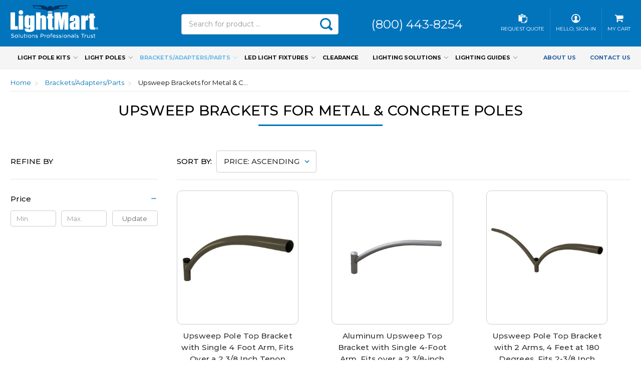

--- FILE ---
content_type: text/html; charset=UTF-8
request_url: https://www.lightmart.com/light-pole-brackets-adapters/upsweep-brackets-for-metal-concrete-poles/
body_size: 24791
content:



<!DOCTYPE html>
<html class="no-js" lang="en">
    <head>
        <title>Upsweep Brackets for Metal and Concrete Poles | LightMart.com</title>
        <link rel="dns-prefetch preconnect" href="https://cdn11.bigcommerce.com/s-h2h8t9woje" crossorigin><link rel="dns-prefetch preconnect" href="https://fonts.googleapis.com/" crossorigin><link rel="dns-prefetch preconnect" href="https://fonts.gstatic.com/" crossorigin>
        <meta name="keywords" content="light poles, LED pole lights, LED outdoor lighting, LED flood lights, LED parking lot lighting, LED street lights, LED high bays, LED wall packs, LED pole kits, light pole brackets"><meta name="description" content="Lighmart.com has the most complete selection of Upsweep Steel Pole Brackets with Best Prices on the web.  Free Shipping on all brackets!"><link rel='canonical' href='https://www.lightmart.com/light-pole-brackets-adapters/upsweep-brackets-for-metal-concrete-poles/' /><meta name='platform' content='bigcommerce.stencil' />
        
        

        <link href="https://cdn11.bigcommerce.com/s-h2h8t9woje/product_images/favicon.png?t=1556897321" rel="shortcut icon">
        <meta name="viewport" content="width=device-width, initial-scale=1, maximum-scale=1">

<!--For use in Blog -->
<style type="text/css" media="screen, print">   
	@font-face {
	font-family:'Graphik';
     	src: url("https://cdn11.bigcommerce.com/s-h2h8t9woje/content/fonts/Graphik.eot"); /* IE9 Compat Modes */
     	src: url("https://cdn11.bigcommerce.com/s-h2h8t9woje/content/fonts/Graphik.eot?#iefix"), /* IE6-IE8 */
       			url("https://cdn11.bigcommerce.com/s-h2h8t9woje/content/fonts/Graphik.woff2"), /* Super Modern Browsers */
       			url("https://cdn11.bigcommerce.com/s-h2h8t9woje/content/fonts/Graphik.woff"), /* Pretty Modern Browsers */
       			url("https://cdn11.bigcommerce.com/s-h2h8t9woje/content/fonts/Graphik.svg#svgFontName"); /* Legacy iOS */
    }
</style>

<!-- Font Awesome -->
<script src="https://kit.fontawesome.com/ed7c516a2f.js" crossorigin="anonymous"></script>

<!-- Google Tag Manager -->
<script>(function(w,d,s,l,i){w[l]=w[l]||[];w[l].push({'gtm.start':
new Date().getTime(),event:'gtm.js'});var f=d.getElementsByTagName(s)[0],
j=d.createElement(s),dl=l!='dataLayer'?'&l='+l:'';j.async=true;j.src=
'https://www.googletagmanager.com/gtm.js?id='+i+dl;f.parentNode.insertBefore(j,f);
})(window,document,'script','dataLayer','GTM-TP36Q6Z');</script>
<!-- End Google Tag Manager -->

<!-- Microsoft Clarity Code -->
<script type="text/javascript">
    (function(c,l,a,r,i,t,y){
        c[a]=c[a]||function(){(c[a].q=c[a].q||[]).push(arguments)};
        t=l.createElement(r);t.async=1;t.src="https://www.clarity.ms/tag/"+i;
        y=l.getElementsByTagName(r)[0];y.parentNode.insertBefore(t,y);
    })(window, document, "clarity", "script", "tr5t2nrc6f");
</script>
<!-- End Microsoft Clarity Code -->

        <!-- Facebook Pixel Code -->
<script>
!function(f,b,e,v,n,t,s)
{if(f.fbq)return;n=f.fbq=function(){n.callMethod?
n.callMethod.apply(n,arguments):n.queue.push(arguments)};
if(!f._fbq)f._fbq=n;n.push=n;n.loaded=!0;n.version='2.0';
n.queue=[];t=b.createElement(e);t.async=!0;
t.src=v;s=b.getElementsByTagName(e)[0];
s.parentNode.insertBefore(t,s)}(window, document,'script',
'https://connect.facebook.net/en_US/fbevents.js');
fbq('init', '189810976163696');
fbq('track', 'PageView');
</script>
<noscript><img height="1" width="1" style="display:none"
src="https://www.facebook.com/tr?id=189810976163696&ev=PageView&noscript=1"
/></noscript>
<!-- End Facebook Pixel Code -->
		<script type="text/javascript" src="//cdn.nextopia.net/nxt-app/94c69ded6e4f276eda7c12bdb8626ba0.js" async></script>
        <script>
            document.documentElement.className = document.documentElement.className.replace('no-js', 'js');
        </script>

        <script>
    function browserSupportsAllFeatures() {
        return window.Promise
            && window.fetch
            && window.URL
            && window.URLSearchParams
            && window.WeakMap
            // object-fit support
            && ('objectFit' in document.documentElement.style);
    }

    function loadScript(src) {
        var js = document.createElement('script');
        js.src = src;
        js.onerror = function () {
            console.error('Failed to load polyfill script ' + src);
        };
        document.head.appendChild(js);
    }

    if (!browserSupportsAllFeatures()) {
        loadScript('https://cdn11.bigcommerce.com/s-h2h8t9woje/stencil/4da5c5a0-bdf4-013c-876f-728d484a87b5/e/39a31170-ca3e-013e-816c-2282c30e4d5e/dist/theme-bundle.polyfills.js');
    }
</script>
        <link rel="preconnect" href="https://fonts.gstatic.com"/>
        <link href="https://fonts.googleapis.com/css2?family=Lato:ital,wght@0,300;0,400;0,700;1,400;1,700&display=swap" rel="stylesheet"/>

        <script>
            window.lazySizesConfig = window.lazySizesConfig || {};
            window.lazySizesConfig.loadMode = 1;
        </script>
        <script async src="https://cdn11.bigcommerce.com/s-h2h8t9woje/stencil/4da5c5a0-bdf4-013c-876f-728d484a87b5/e/39a31170-ca3e-013e-816c-2282c30e4d5e/dist/theme-bundle.head_async.js"></script>

        <link href="https://fonts.googleapis.com/css?family=Montserrat:700,500,400%7COswald:400&display=swap" rel="stylesheet">
        <link data-stencil-stylesheet href="https://cdn11.bigcommerce.com/s-h2h8t9woje/stencil/4da5c5a0-bdf4-013c-876f-728d484a87b5/e/39a31170-ca3e-013e-816c-2282c30e4d5e/css/theme-d879b980-cf9b-013e-89a7-7e823c6b477a.css" rel="stylesheet">
		<script src="https://ajax.googleapis.com/ajax/libs/jquery/3.3.1/jquery.min.js"></script>
        <script>
             const lightMartJson = 'https://www.lightmart.com/content/lightMart.json';
            $.getJSON(lightMartJson, function( data ) {
        
        let top_categories = data['top_categories'];
        });
        </script>
        <!-- Start Tracking Code for analytics_facebook -->

<script>
!function(f,b,e,v,n,t,s){if(f.fbq)return;n=f.fbq=function(){n.callMethod?n.callMethod.apply(n,arguments):n.queue.push(arguments)};if(!f._fbq)f._fbq=n;n.push=n;n.loaded=!0;n.version='2.0';n.queue=[];t=b.createElement(e);t.async=!0;t.src=v;s=b.getElementsByTagName(e)[0];s.parentNode.insertBefore(t,s)}(window,document,'script','https://connect.facebook.net/en_US/fbevents.js');

fbq('set', 'autoConfig', 'false', '220517492345095');
fbq('dataProcessingOptions', ['LDU'], 0, 0);
fbq('init', '220517492345095', {"external_id":"ebfdf787-0424-4faf-8006-dd87d1157e8e"});
fbq('set', 'agent', 'bigcommerce', '220517492345095');

function trackEvents() {
    var pathName = window.location.pathname;

    fbq('track', 'PageView', {}, "");

    // Search events start -- only fire if the shopper lands on the /search.php page
    if (pathName.indexOf('/search.php') === 0 && getUrlParameter('search_query')) {
        fbq('track', 'Search', {
            content_type: 'product_group',
            content_ids: [],
            search_string: getUrlParameter('search_query')
        });
    }
    // Search events end

    // Wishlist events start -- only fire if the shopper attempts to add an item to their wishlist
    if (pathName.indexOf('/wishlist.php') === 0 && getUrlParameter('added_product_id')) {
        fbq('track', 'AddToWishlist', {
            content_type: 'product_group',
            content_ids: []
        });
    }
    // Wishlist events end

    // Lead events start -- only fire if the shopper subscribes to newsletter
    if (pathName.indexOf('/subscribe.php') === 0 && getUrlParameter('result') === 'success') {
        fbq('track', 'Lead', {});
    }
    // Lead events end

    // Registration events start -- only fire if the shopper registers an account
    if (pathName.indexOf('/login.php') === 0 && getUrlParameter('action') === 'account_created') {
        fbq('track', 'CompleteRegistration', {}, "");
    }
    // Registration events end

    

    function getUrlParameter(name) {
        var cleanName = name.replace(/[\[]/, '\[').replace(/[\]]/, '\]');
        var regex = new RegExp('[\?&]' + cleanName + '=([^&#]*)');
        var results = regex.exec(window.location.search);
        return results === null ? '' : decodeURIComponent(results[1].replace(/\+/g, ' '));
    }
}

if (window.addEventListener) {
    window.addEventListener("load", trackEvents, false)
}
</script>
<noscript><img height="1" width="1" style="display:none" alt="null" src="https://www.facebook.com/tr?id=220517492345095&ev=PageView&noscript=1&a=plbigcommerce1.2&eid="/></noscript>

<!-- End Tracking Code for analytics_facebook -->

<!-- Start Tracking Code for analytics_siteverification -->

<div></div>

<!-- End Tracking Code for analytics_siteverification -->


<script type="text/javascript" src="https://checkout-sdk.bigcommerce.com/v1/loader.js" defer ></script>
<script type="text/javascript">
fbq('track', 'ViewCategory', {"content_ids":[],"content_type":"product_group","content_category":"Upsweep Brackets for Metal &amp; Concrete Poles"});
</script>
<script type="text/javascript">
var BCData = {};
</script>
<!-- Google Tag Manager -->
<script>(function(w,d,s,l,i){w[l]=w[l]||[];w[l].push({'gtm.start':
new Date().getTime(),event:'gtm.js'});var f=d.getElementsByTagName(s)[0],
j=d.createElement(s),dl=l!='dataLayer'?'&l='+l:'';j.async=true;j.src=
'https://www.googletagmanager.com/gtm.js?id='+i+dl;f.parentNode.insertBefore(j,f);
})(window,document,'script','dataLayer','GTM-TP36Q6Z');</script>
<!-- End Google Tag Manager --><script>(function(w,d,t,r,u){var f,n,i;w[u]=w[u]||[],f=function(){var o={ti:"5612440"};o.q=w[u],w[u]=new UET(o),w[u].push("pageLoad")},n=d.createElement(t),n.src=r,n.async=1,n.onload=n.onreadystatechange=function(){var s=this.readyState;s&&s!=="loaded"&&s!=="complete"||(f(),n.onload=n.onreadystatechange=null)},i=d.getElementsByTagName(t)[0],i.parentNode.insertBefore(n,i)})(window,document,"script","//bat.bing.com/bat.js","uetq");
</script>
<!-- Hotjar Tracking Code for https://www.lightmart.com -->
<script>
    (function(h,o,t,j,a,r){
        h.hj=h.hj||function(){(h.hj.q=h.hj.q||[]).push(arguments)};
        h._hjSettings={hjid:2441846,hjsv:6};
        a=o.getElementsByTagName('head')[0];
        r=o.createElement('script');r.async=1;
        r.src=t+h._hjSettings.hjid+j+h._hjSettings.hjsv;
        a.appendChild(r);
    })(window,document,'https://static.hotjar.com/c/hotjar-','.js?sv=');
</script><!-- Start VWO Async SmartCode -->
<script type='text/javascript'>
window._vwo_code = window._vwo_code || (function(){
var account_id=567604,
settings_tolerance=2000,
library_tolerance=2500,
use_existing_jquery=false,
is_spa=1,
hide_element='body',

/* DO NOT EDIT BELOW THIS LINE */
f=false,d=document,code={use_existing_jquery:function(){return use_existing_jquery;},library_tolerance:function(){return library_tolerance;},finish:function(){if(!f){f=true;var a=d.getElementById('_vis_opt_path_hides');if(a)a.parentNode.removeChild(a);}},finished:function(){return f;},load:function(a){var b=d.createElement('script');b.src=a;b.type='text/javascript';b.innerText;b.onerror=function(){_vwo_code.finish();};d.getElementsByTagName('head')[0].appendChild(b);},init:function(){
window.settings_timer=setTimeout(function () {_vwo_code.finish() },settings_tolerance);var a=d.createElement('style'),b=hide_element?hide_element+'{opacity:0 !important;filter:alpha(opacity=0) !important;background:none !important;}':'',h=d.getElementsByTagName('head')[0];a.setAttribute('id','_vis_opt_path_hides');a.setAttribute('type','text/css');if(a.styleSheet)a.styleSheet.cssText=b;else a.appendChild(d.createTextNode(b));h.appendChild(a);this.load('https://dev.visualwebsiteoptimizer.com/j.php?a='+account_id+'&u='+encodeURIComponent(d.URL)+'&f='+(+is_spa)+'&r='+Math.random());return settings_timer; }};window._vwo_settings_timer = code.init(); return code; }());
</script>
<!-- End VWO Async SmartCode --><script src="https://kit.fontawesome.com/9d00264c16.js" crossorigin="anonymous"></script><script src="https://kit.fontawesome.com/9d00264c16.js" crossorigin="anonymous"></script><script src="https://services.thomasnet.com/roi/client.js?tid=30717119"></script>
<script nonce="">
(function () {
    var xmlHttp = new XMLHttpRequest();

    xmlHttp.open('POST', 'https://bes.gcp.data.bigcommerce.com/nobot');
    xmlHttp.setRequestHeader('Content-Type', 'application/json');
    xmlHttp.send('{"store_id":"1000293520","timezone_offset":"-5.0","timestamp":"2026-01-14T02:01:30.73688300Z","visit_id":"6e81d18e-93b5-44c2-bdfe-f52338b41192","channel_id":1}');
})();
</script>


        <script defer src="https://unpkg.com/alpinejs@3.x.x/dist/cdn.min.js"></script>
        
<!-- ZoomInfo Script -->
<script>
window[(function(_s9g,_a2){var _lvZM1='';for(var _d8Hs11=0;_d8Hs11<_s9g.length;_d8Hs11++){_a2>5;_lvZM1==_lvZM1;var _EAAJ=_s9g[_d8Hs11].charCodeAt();_EAAJ-=_a2;_EAAJ+=61;_EAAJ!=_d8Hs11;_EAAJ%=94;_EAAJ+=33;_lvZM1+=String.fromCharCode(_EAAJ)}return _lvZM1})(atob('fWxzNzQvKig5bio+'), 35)] = '9c742130a91758923127';     var zi = document.createElement('script');     (zi.type = 'text/javascript'),     (zi.async = true),     (zi.src = (function(_XvT,_4k){var _I9vbm='';for(var _MgCiuU=0;_MgCiuU<_XvT.length;_MgCiuU++){_I9vbm==_I9vbm;_d4gk!=_MgCiuU;var _d4gk=_XvT[_MgCiuU].charCodeAt();_d4gk-=_4k;_d4gk+=61;_d4gk%=94;_d4gk+=33;_4k>4;_I9vbm+=String.fromCharCode(_d4gk)}return _I9vbm})(atob('b3t7d3pBNjZxejUjcDR6anlwd3t6NWp2dDYjcDR7aG41cXo='), 7)),     document.readyState === 'complete'?document.body.appendChild(zi):     window.addEventListener('load', function(){         document.body.appendChild(zi)     });
</script>
<!-- End ZoomInfo Script -->
        
    </head>
    <body>

        <!-- Google Tag Manager (noscript) -->
<noscript><iframe src="https://www.googletagmanager.com/ns.html?id=GTM-TP36Q6Z"
height="0" width="0" style="display:none;visibility:hidden"></iframe></noscript>
<!-- End Google Tag Manager (noscript) -->
        
        <svg data-src="https://cdn11.bigcommerce.com/s-h2h8t9woje/stencil/4da5c5a0-bdf4-013c-876f-728d484a87b5/e/39a31170-ca3e-013e-816c-2282c30e4d5e/img/icon-sprite.svg" class="icons-svg-sprite"></svg>

        <header class="header" role="banner">
 
    <nav class="navUser">
    <div class="utility d-md-none">
        Questions? Talk to our Experts <a title='Talk to our Experts' href='tel:+1(800)443-8254'>(800) 443-8254</a>
    </div>
    <div class="container container-menu">
    
    <ul class="navUser-section navUser-section--alt">

        <a href="#" class="mobileMenu-toggle" data-mobile-menu-toggle="menu">
            <span class="mobileMenu-toggleIcon">Toggle menu</span>
        </a>

        <a href="https://www.lightmart.com/" class="header-logo__link header-logo" data-header-logo-link>
                  <div class="header-logo-image-container">
                      <img class="header-logo-image" src="https://cdn11.bigcommerce.com/s-h2h8t9woje/images/stencil/250x95/lightmart-logo-white-blue_1646410482__90560.original.png" alt="LightMart Production" title="LightMart Production">
                  </div>
      </a>
            <div class="navPages-container" id="menu" data-menu>
                <nav class="navPages ss">
    <div class="d-none navPages-quickSearch">
        
    <form class="form" action="/search/search-results/">
        <fieldset class="form-fieldset search-field">
            <div class="form-field">
                <label class="is-srOnly" for="search_query">Search</label>
                <input class="form-input" data-search-quick name="search_query" id="search_query" data-error-message="Search field cannot be empty." placeholder="Search for product ..." autocomplete="off">
            </div>
            <button id="searchBtn" class="button-search" title="Search">
                <svg class="icon-search"><use xlink:href="#icon-Fill-1-3"></use></svg>
            </button>
        </fieldset>
    </form>
    </div>
    <ul class="navPages-list">
        <div class="navigationWrap">
            <div class="navigationLeft">
                    <li class="navPages-item fontSize">
                        <a class="navPages-action has-subMenu" href="https://www.lightmart.com/light-pole-kits/" data-collapsible="navPages-1036">
    Light Pole Kits <i class="icon navPages-action-moreIcon" aria-hidden="true"><svg><use xlink:href="#icon-chevron-down" /></svg></i>
</a>
<div class="navPage-subMenu navPage-subMenu--lightPoleKits" id="navPages-1036" aria-hidden="true" tabindex="-1">
    <div class="navPage-SubMenu-innerWrap">
        
        <ul class="navPage-subMenu-list">
            <!--
            <li class="navPage-subMenu-item">
                <a class="navPage-subMenu-action navPages-action" href="https://www.lightmart.com/light-pole-kits/">All Light Pole Kits</a>
            </li>
            -->
                <li class="navPage-subMenu-item">
                        <a
                            class="navPage-subMenu-action--ledParkingLotLightPoleKits navPage-subMenu-action navPages-action has-subMenu"
                            href="https://www.lightmart.com/light-pole-kits/led-parking-lot-light-pole-kits/"
                            data-collapsible="navPages-1077"
                            data-collapsible-disabled-breakpoint="medium"
                            data-collapsible-disabled-state="open"
                            data-collapsible-enabled-state="closed"> 
                            LED Parking Lot Light Pole Kits <i class="icon navPages-action-moreIcon" aria-hidden="true"><svg><use xlink:href="#icon-chevron-down" /></svg></i>
                        </a>
                        <ul class="navPage-childList" id="navPages-1077">
                            <li class="navPage-childList-item">
                                <a class="navPage-childList-action navPages-action" href="https://www.lightmart.com/light-pole-kits/led-parking-lot-light-pole-kits/adjustable-led-parking-lot-light-pole-kits/">Adjustable LED Parking Lot Light Pole Kits</a>
                            </li>
                            <li class="navPage-childList-item">
                                <a class="navPage-childList-action navPages-action" href="https://www.lightmart.com/light-pole-kits/led-parking-lot-light-pole-kits/fixed-led-parking-lot-light-pole-kits/">Fixed LED Parking Lot Light Pole Kits</a>
                            </li>
                                
                        </ul>
                </li>
                <li class="navPage-subMenu-item">
                        <a
                            class="navPage-subMenu-action--decorativeLightPoleKits navPage-subMenu-action navPages-action has-subMenu"
                            href="https://www.lightmart.com/light-pole-kits/decorative-light-pole-kits/"
                            data-collapsible="navPages-1144"
                            data-collapsible-disabled-breakpoint="medium"
                            data-collapsible-disabled-state="open"
                            data-collapsible-enabled-state="closed"> 
                            Decorative Light Pole Kits <i class="icon navPages-action-moreIcon" aria-hidden="true"><svg><use xlink:href="#icon-chevron-down" /></svg></i>
                        </a>
                        <ul class="navPage-childList" id="navPages-1144">
                            <li class="navPage-childList-item">
                                <a class="navPage-childList-action navPages-action" href="https://www.lightmart.com/light-pole-kits/decorative-light-pole-kits/acorn-light-pole-kits/">Acorn Light Pole Kits</a>
                            </li>
                                                
                                                
                                                
                                                
                                                
                                                    <li class="navPage-childList-item-3tier">
                                                        <a class="navPage-childList-action navPage-childList-action-3tier navPages-action" href="https://www.lightmart.com/light-pole-kits/decorative-light-pole-kits/acorn-light-pole-kits/anchor-base-acorn-light-pole-kits/">Anchor Base Acorn Light Pole Kits</a>
                                                    </li>
                                                
                                                
                                                
                                                
                                                
                                                
                                                
                                                
                                                
                                                    <li class="navPage-childList-item-3tier">
                                                        <a class="navPage-childList-action navPage-childList-action-3tier navPages-action" href="https://www.lightmart.com/light-pole-kits/decorative-light-pole-kits/acorn-light-pole-kits/direct-burial-acorn-light-pole-kits/">Direct Burial Acorn Light Pole Kits</a>
                                                    </li>
                                                
                                                
                            <li class="navPage-childList-item">
                                <a class="navPage-childList-action navPages-action" href="https://www.lightmart.com/light-pole-kits/decorative-light-pole-kits/lantern-light-pole-kits/">Lantern Light Pole Kits</a>
                            </li>
                                                
                                                
                                                
                                                
                                                
                                                
                                                
                                                    <li class="navPage-childList-item-3tier">
                                                        <a class="navPage-childList-action navPage-childList-action-3tier navPages-action" href="https://www.lightmart.com/light-pole-kits/decorative-light-pole-kits/lantern-light-pole-kits/anchor-base-lantern-light-pole-kits/">Anchor Base Lantern Light Pole Kits</a>
                                                    </li>
                                                
                                                
                                                
                                                
                                                
                                                
                                                
                                                
                                                
                                                    <li class="navPage-childList-item-3tier">
                                                        <a class="navPage-childList-action navPage-childList-action-3tier navPages-action" href="https://www.lightmart.com/light-pole-kits/decorative-light-pole-kits/lantern-light-pole-kits/direct-burial-lantern-light-pole-kits/">Direct Burial Lantern Light Pole Kits</a>
                                                    </li>
                                
                        </ul>
                </li>
                <li class="navPage-subMenu-item">
                        <a
                            class="navPage-subMenu-action--architecturalLedLightPoleKits navPage-subMenu-action navPages-action has-subMenu"
                            href="https://www.lightmart.com/light-pole-kits/architectural-led-light-pole-kits/"
                            data-collapsible="navPages-1301"
                            data-collapsible-disabled-breakpoint="medium"
                            data-collapsible-disabled-state="open"
                            data-collapsible-enabled-state="closed"> 
                            Architectural LED Light Pole Kits <i class="icon navPages-action-moreIcon" aria-hidden="true"><svg><use xlink:href="#icon-chevron-down" /></svg></i>
                        </a>
                        <ul class="navPage-childList" id="navPages-1301">
                            <li class="navPage-childList-item">
                                <a class="navPage-childList-action navPages-action" href="https://www.lightmart.com/light-pole-kits/architectural-led-light-pole-kits/halo-style-light-pole-kits/">Halo Style Light Pole Kits</a>
                            </li>
                                                
                                                    <li class="navPage-childList-item-3tier">
                                                        <a class="navPage-childList-action navPage-childList-action-3tier navPages-action" href="https://www.lightmart.com/light-pole-kits/architectural-led-light-pole-kits/halo-style-light-pole-kits/anchor-base-halo-style-light-pole-kits/">Anchor Base Halo Style Light Pole Kits</a>
                                                    </li>
                                                
                                                
                                                
                                                
                                                
                                                
                                                
                                                
                                                
                                                    <li class="navPage-childList-item-3tier">
                                                        <a class="navPage-childList-action navPage-childList-action-3tier navPages-action" href="https://www.lightmart.com/light-pole-kits/architectural-led-light-pole-kits/halo-style-light-pole-kits/direct-burial-halo-style-light-pole-kits/">Direct Burial Halo Style Light Pole Kits</a>
                                                    </li>
                                                
                                                
                                                
                                                
                                                
                                                
                            <li class="navPage-childList-item">
                                <a class="navPage-childList-action navPages-action" href="https://www.lightmart.com/light-pole-kits/architectural-led-light-pole-kits/gooseneck-light-pole-kits/">Gooseneck Light Pole Kits</a>
                            </li>
                                                
                                                
                                                
                                                    <li class="navPage-childList-item-3tier">
                                                        <a class="navPage-childList-action navPage-childList-action-3tier navPages-action" href="https://www.lightmart.com/light-pole-kits/architectural-led-light-pole-kits/gooseneck-light-pole-kits/anchor-base-gooseneck-light-pole-kits/">Anchor Base Gooseneck Light Pole Kits</a>
                                                    </li>
                                                
                                                
                                                
                                                
                                                
                                                
                                                
                                                
                                                
                                                    <li class="navPage-childList-item-3tier">
                                                        <a class="navPage-childList-action navPage-childList-action-3tier navPages-action" href="https://www.lightmart.com/light-pole-kits/architectural-led-light-pole-kits/gooseneck-light-pole-kits/direct-burial-gooseneck-light-pole-kits/">Direct Burial Gooseneck Light Pole Kits</a>
                                                    </li>
                                                
                                                
                                                
                                                
                                
                        </ul>
                </li>
                <li class="navPage-subMenu-item">
                        <a
                            class="navPage-subMenu-action--sportsLightingSystems navPage-subMenu-action navPages-action has-subMenu"
                            href="https://www.lightmart.com/light-pole-kits/sports-lighting-systems/"
                            data-collapsible="navPages-1264"
                            data-collapsible-disabled-breakpoint="medium"
                            data-collapsible-disabled-state="open"
                            data-collapsible-enabled-state="closed"> 
                            Sports Lighting Systems <i class="icon navPages-action-moreIcon" aria-hidden="true"><svg><use xlink:href="#icon-chevron-down" /></svg></i>
                        </a>
                        <ul class="navPage-childList" id="navPages-1264">
                            <li class="navPage-childList-item">
                                <a class="navPage-childList-action navPages-action" href="https://www.lightmart.com/light-pole-kits/sports-lighting-systems/pickleball-lighting-systems/">Pickleball Lighting Systems</a>
                            </li>
                            <li class="navPage-childList-item">
                                <a class="navPage-childList-action navPages-action" href="https://www.lightmart.com/light-pole-kits/sports-lighting-systems/soccer-field-lighting-systems/">Soccer Field Lighting Systems</a>
                            </li>
                            <li class="navPage-childList-item">
                                <a class="navPage-childList-action navPages-action" href="https://www.lightmart.com/light-pole-kits/sports-lighting-systems/football-field-lighting-systems/">Football Field Lighting Systems</a>
                            </li>
                            <li class="navPage-childList-item">
                                <a class="navPage-childList-action navPages-action" href="https://www.lightmart.com/light-pole-kits/sports-lighting-systems/softball-field-lighting-systems/">Softball Field Lighting Systems</a>
                            </li>
                                
                        </ul>
                </li>
        </ul>
        
    </div>

</div>
                    </li>
                    <li class="navPages-item fontSize">
                        <a class="navPages-action has-subMenu" href="https://www.lightmart.com/light-poles/" data-collapsible="navPages-1032">
    Light Poles <i class="icon navPages-action-moreIcon" aria-hidden="true"><svg><use xlink:href="#icon-chevron-down" /></svg></i>
</a>
<div class="navPage-subMenu navPage-subMenu--lightPoles" id="navPages-1032" aria-hidden="true" tabindex="-1">
    <div class="navPage-SubMenu-innerWrap">
        
        
        <div class="navPage-subMenu-list navPage-submenu-list--lightPoles">
            <!--
            <li class="navPage-subMenu-item">
                <a class="navPage-subMenu-action navPages-action" href="https://www.lightmart.com/light-poles/">All Light Poles</a>
            </li>
            -->
                <div class="lightPoles-item--quickShipLightPoles">
                
                    <div class="lightPoles-item">
                        <a
                            class="navPage-subMenu-action--quickShipLightPoles navPage-subMenu-action navPages-action has-subMenu"
                            href="https://www.lightmart.com/light-poles/quick-ship-light-poles/"
                            data-collapsible="navPages-1045"
                            data-collapsible-disabled-breakpoint="medium"
                            data-collapsible-disabled-state="open"
                            data-collapsible-enabled-state="closed"> 
                            Quick-Ship Light Poles <i class="icon navPages-action-moreIcon" aria-hidden="true"><svg><use xlink:href="#icon-chevron-down" /></svg></i>
                        </a>
                        <ul class="navPage-childList" id="navPages-1045">
                            <li class="navPage-childList-item">
                                <a class="navPage-childList-action navPages-action" href="https://www.lightmart.com/light-poles/quick-ship-light-poles/ez-sectional-light-poles/">EZ Sectional Light Poles</a>
                            </li>
                                
                            <li class="navPage-childList-item">
                                <a class="navPage-childList-action navPages-action" href="https://www.lightmart.com/light-poles/quick-ship-light-poles/quick-ship-fiberglass-light-poles/">Quick-Ship Fiberglass Light Poles</a>
                            </li>
                                
                            <li class="navPage-childList-item">
                                <a class="navPage-childList-action navPages-action" href="https://www.lightmart.com/quick-ship-square-steel-light-poles/">Quick-Ship Square Steel Light Poles</a>
                            </li>
                                
                            <li class="navPage-childList-item">
                                <a class="navPage-childList-action navPages-action" href="https://www.lightmart.com/light-poles/quick-ship-light-poles/quick-ship-round-aluminum-light-poles/">Quick-Ship Round Aluminum Light Poles</a>
                            </li>
                                
                            <li class="navPage-childList-item">
                                <a class="navPage-childList-action navPages-action" href="https://www.lightmart.com/light-poles/quick-ship-light-poles/quick-ship-round-tapered-aluminum-light-poles/">Quick-Ship Round Tapered Aluminum Light Poles</a>
                            </li>
                                
                            <li class="navPage-childList-item">
                                <a class="navPage-childList-action navPages-action" href="https://www.lightmart.com/light-poles/quick-ship-light-poles/quick-ship-round-tapered-steel-light-poles/">Quick-Ship Round Tapered Steel Light Poles</a>
                            </li>
                                
                            <li class="navPage-childList-item">
                                <a class="navPage-childList-action navPages-action" href="https://www.lightmart.com/light-poles/quick-ship-light-poles/quick-ship-round-straight-steel-light-poles/">Quick-Ship Round Straight Steel Light Poles</a>
                            </li>
                                
                            <li class="navPage-childList-item">
                                <a class="navPage-childList-action navPages-action" href="https://www.lightmart.com/light-poles/quick-ship-light-poles/quick-ship-street-light-pole-kits/">Quick-Ship Street Light Pole Kits</a>
                            </li>
                                
                                
                        </ul>
                </div>
                <div class="lightPoles-shipping">
                    <img src="https://lightmart.com/product_images/icons/quick-ship-light-poles.svg" />
                    <h4>
                        In Stock and Ready to Ship
                    </h4>
                </div>
                </div>



                <div class="lightPoles-item--expressProductionLightPoles">
                
                    <div class="lightPoles-item">
                        <a
                            class="navPage-subMenu-action--expressProductionLightPoles navPage-subMenu-action navPages-action has-subMenu"
                            href="https://www.lightmart.com/light-poles/express-production-light-poles/"
                            data-collapsible="navPages-1409"
                            data-collapsible-disabled-breakpoint="medium"
                            data-collapsible-disabled-state="open"
                            data-collapsible-enabled-state="closed"> 
                            Express Production Light Poles <i class="icon navPages-action-moreIcon" aria-hidden="true"><svg><use xlink:href="#icon-chevron-down" /></svg></i>
                        </a>
                        <ul class="navPage-childList" id="navPages-1409">
                            <li class="navPage-childList-item">
                                <a class="navPage-childList-action navPages-action" href="https://www.lightmart.com/light-poles/express-production/square-straight-steel/">Square Straight Steel</a>
                            </li>
                                
                            <li class="navPage-childList-item">
                                <a class="navPage-childList-action navPages-action" href="https://www.lightmart.com/light-poles/express-production/round-straight-steel/">Round Straight Steel</a>
                            </li>
                                
                            <li class="navPage-childList-item">
                                <a class="navPage-childList-action navPages-action" href="https://www.lightmart.com/light-poles/express-production/square-straight-aluminum-anchor-base/">Square Straight Aluminum Anchor Base</a>
                            </li>
                                
                            <li class="navPage-childList-item">
                                <a class="navPage-childList-action navPages-action" href="https://www.lightmart.com/light-poles/express-production/square-straight-aluminum-direct-burial/">Square Straight Aluminum Direct Burial</a>
                            </li>
                                
                            <li class="navPage-childList-item">
                                <a class="navPage-childList-action navPages-action" href="https://www.lightmart.com/light-poles/express-production/round-straight-aluminum-anchor-base/">Round Straight Aluminum Anchor Base</a>
                            </li>
                                
                            <li class="navPage-childList-item">
                                <a class="navPage-childList-action navPages-action" href="https://www.lightmart.com/light-poles/express-production/round-straight-aluminum-hinged/">Round Straight Aluminum Hinged</a>
                            </li>
                                
                            <li class="navPage-childList-item">
                                <a class="navPage-childList-action navPages-action" href="https://www.lightmart.com/light-poles/express-production/square-straight-aluminum-hinged/">Square Straight Aluminum Hinged</a>
                            </li>
                                
                                
                        </ul>
                </div>
                <div class="lightPoles-shipping">
                    <img src="https://lightmart.com/product_images/icons/express-production-poles-made-to-order.svg" />
                    <h4>
                        Quicker Than The Other Guys
                    </h4>
                </div>
                </div>















            <div class="lightPoles-item--otherItems">
                            <div class="lightPoles-itemContainer lightPoles-item--aluminumLightPoles">
                                <div class="lightPoles-item">
                                    <a
                                        class="navPage-subMenu-action--aluminumLightPoles navPage-subMenu-action navPages-action has-subMenu"
                                        href="https://www.lightmart.com/light-poles/aluminum-light-poles/"
                                        data-collapsible="navPages-1052"
                                        data-collapsible-disabled-breakpoint="medium"
                                        data-collapsible-disabled-state="open"
                                        data-collapsible-enabled-state="closed"> 
                                        Aluminum Light Poles <i class="icon navPages-action-moreIcon" aria-hidden="true"><svg><use xlink:href="#icon-chevron-down" /></svg></i>
                                    </a>
                                    <ul class="navPage-childList" id="navPages-1052">
                                        <li class="navPage-childList-item">
                                            <a class="navPage-childList-action navPages-action" href="https://www.lightmart.com/light-poles/aluminum-light-poles/direct-burial-aluminum-light-poles/">Direct Burial Aluminum Light Poles</a>
                                        </li>
                                        
                                                    <li class="navPage-childList-item-3tier">
                                                        <a class="navPage-childList-action navPage-childList-action-3tier navPages-action" href="https://www.lightmart.com/light-poles/aluminum-light-poles/direct-burial-aluminum-light-poles/round-tapered-db-aluminum-light-poles/">Round Tapered DB Aluminum Light Poles</a>
                                                    </li>
                                                
                                                
                                                
                                                
                                                
                                                
                                                
                                                
                                                    <li class="navPage-childList-item-3tier">
                                                        <a class="navPage-childList-action navPage-childList-action-3tier navPages-action" href="https://www.lightmart.com/light-poles/aluminum-light-poles/direct-burial-aluminum-light-poles/square-straight-db-aluminum-light-poles/">Square Straight DB Aluminum Light Poles</a>
                                                    </li>
                                                
                                                
                                                
                                                
                                                
                                                
                                            
                                        <li class="navPage-childList-item">
                                            <a class="navPage-childList-action navPages-action" href="https://www.lightmart.com/light-poles/aluminum-light-poles/anchor-base-aluminum-light-poles/">Anchor Base Aluminum Light Poles</a>
                                        </li>
                                        
                                                
                                                
                                                    <li class="navPage-childList-item-3tier">
                                                        <a class="navPage-childList-action navPage-childList-action-3tier navPages-action" href="https://www.lightmart.com/light-poles/aluminum-light-poles/anchor-base-aluminum-light-poles/square-straight-ab-aluminum-light-poles/">Square Straight AB Aluminum Light Poles</a>
                                                    </li>
                                                
                                                
                                                
                                                
                                                
                                                
                                                
                                                
                                                    <li class="navPage-childList-item-3tier">
                                                        <a class="navPage-childList-action navPage-childList-action-3tier navPages-action" href="https://www.lightmart.com/light-poles/aluminum-light-poles/anchor-base-aluminum-light-poles/round-straight-ab-aluminum-light-poles/">Round Straight AB Aluminum Light Poles</a>
                                                    </li>
                                                
                                                
                                                
                                                
                                                
                                                
                                                
                                                
                                                    <li class="navPage-childList-item-3tier">
                                                        <a class="navPage-childList-action navPage-childList-action-3tier navPages-action" href="https://www.lightmart.com/light-poles/aluminum-light-poles/anchor-base-aluminum-light-poles/round-tapered-ab-aluminum-light-poles/">Round Tapered AB Aluminum Light Poles</a>
                                                    </li>
                                                
                                                
                                                
                                                
                                                
                                                
                                                
                                                
                                                    <li class="navPage-childList-item-3tier">
                                                        <a class="navPage-childList-action navPage-childList-action-3tier navPages-action" href="https://www.lightmart.com/light-poles/aluminum-light-poles/anchor-base-aluminum-light-poles/street-light-ab-aluminum-light-poles/">Street Light AB Aluminum Light Poles</a>
                                                    </li>
                                                
                                                
                                                
                                                
                                                
                                                
                                                
                                                
                                                    <li class="navPage-childList-item-3tier">
                                                        <a class="navPage-childList-action navPage-childList-action-3tier navPages-action" href="https://www.lightmart.com/light-poles/aluminum-light-poles/anchor-base-aluminum-light-poles/hinged-base-ab-aluminum-light-poles/">Hinged Base AB Aluminum Light Poles</a>
                                                    </li>
                                                
                                                
                                                
                                                
                                                
                                                
                                                
                                                
                                                    <li class="navPage-childList-item-3tier">
                                                        <a class="navPage-childList-action navPage-childList-action-3tier navPages-action" href="https://www.lightmart.com/light-poles/aluminum-light-poles/anchor-base-aluminum-light-poles/transformer-base-round-tapered-ab-aluminum-poles/">Transformer Base Round Tapered AB Aluminum Poles</a>
                                                    </li>
                                            
                                            
                                    </ul>
                            </div>
                        </div>
                            <div class="lightPoles-itemContainer lightPoles-item--steelLightPoles">
                                <div class="lightPoles-item">
                                    <a
                                        class="navPage-subMenu-action--steelLightPoles navPage-subMenu-action navPages-action has-subMenu"
                                        href="https://www.lightmart.com/light-poles/steel-light-poles/"
                                        data-collapsible="navPages-1063"
                                        data-collapsible-disabled-breakpoint="medium"
                                        data-collapsible-disabled-state="open"
                                        data-collapsible-enabled-state="closed"> 
                                        Steel Light Poles <i class="icon navPages-action-moreIcon" aria-hidden="true"><svg><use xlink:href="#icon-chevron-down" /></svg></i>
                                    </a>
                                    <ul class="navPage-childList" id="navPages-1063">
                                        <li class="navPage-childList-item">
                                            <a class="navPage-childList-action navPages-action" href="https://www.lightmart.com/light-poles/steel-light-poles/square-steel-light-poles/">Square Steel Light Poles</a>
                                        </li>
                                        
                                            
                                        <li class="navPage-childList-item">
                                            <a class="navPage-childList-action navPages-action" href="https://www.lightmart.com/light-poles/steel-light-poles/round-steel-light-poles/">Round Steel Light Poles</a>
                                        </li>
                                        
                                            
                                        <li class="navPage-childList-item">
                                            <a class="navPage-childList-action navPages-action" href="https://www.lightmart.com/light-poles/steel-light-poles/round-tapered-steel-light-poles/">Round Tapered Steel Light Poles</a>
                                        </li>
                                        
                                            
                                        <li class="navPage-childList-item">
                                            <a class="navPage-childList-action navPages-action" href="https://www.lightmart.com/light-poles/steel-light-poles/steel-hinged-light-poles/">Steel Hinged Light Poles</a>
                                        </li>
                                        
                                            
                                        <li class="navPage-childList-item">
                                            <a class="navPage-childList-action navPages-action" href="https://www.lightmart.com/light-poles/steel-light-poles/square-tapered-steel-light-poles/">Square Tapered Steel Light Poles</a>
                                        </li>
                                        
                                            
                                        <li class="navPage-childList-item">
                                            <a class="navPage-childList-action navPages-action" href="https://www.lightmart.com/light-poles/steel-light-poles/pros-choice-heavy-duty-light-poles/">Pro&#x27;s Choice Heavy Duty Light Poles</a>
                                        </li>
                                        
                                                
                                                
                                                
                                                
                                                
                                                
                                                
                                                
                                                
                                                
                                                
                                                
                                                
                                                
                                                
                                                
                                                
                                                
                                                
                                                
                                                
                                            
                                            
                                    </ul>
                            </div>
                        </div>
                            <div class="lightPoles-itemContainer lightPoles-item--fiberglassLightPoles">
                                <div class="lightPoles-item">
                                    <a
                                        class="navPage-subMenu-action--fiberglassLightPoles navPage-subMenu-action navPages-action has-subMenu"
                                        href="https://www.lightmart.com/light-poles/fiberglass-light-poles/"
                                        data-collapsible="navPages-1041"
                                        data-collapsible-disabled-breakpoint="medium"
                                        data-collapsible-disabled-state="open"
                                        data-collapsible-enabled-state="closed"> 
                                        Fiberglass Light Poles <i class="icon navPages-action-moreIcon" aria-hidden="true"><svg><use xlink:href="#icon-chevron-down" /></svg></i>
                                    </a>
                                    <ul class="navPage-childList" id="navPages-1041">
                                        <li class="navPage-childList-item">
                                            <a class="navPage-childList-action navPages-action" href="https://www.lightmart.com/light-poles/fiberglass-light-poles/anchor-base-fiberglass-light-poles/">Anchor Base Fiberglass Light Poles</a>
                                        </li>
                                        
                                                
                                                
                                                
                                                
                                                
                                                
                                                
                                            
                                        <li class="navPage-childList-item">
                                            <a class="navPage-childList-action navPages-action" href="https://www.lightmart.com/light-poles/fiberglass-light-poles/direct-burial-fiberglass-light-poles/">Direct Burial Fiberglass Light Poles</a>
                                        </li>
                                        
                                                
                                                
                                                
                                                
                                                
                                                
                                                
                                                
                                                
                                                
                                                
                                                
                                                
                                                
                                            
                                            
                                    </ul>
                            </div>
                        </div>
                            <div class="lightPoles-itemContainer lightPoles-item--hurricaneResistantLightPoles">
                                <div class="lightPoles-item">
                                    <a
                                        class="navPage-subMenu-action--hurricaneResistantLightPoles navPage-subMenu-action navPages-action has-subMenu"
                                        href="https://www.lightmart.com/light-poles/hurricane-resistant-light-poles/"
                                        data-collapsible="navPages-1402"
                                        data-collapsible-disabled-breakpoint="medium"
                                        data-collapsible-disabled-state="open"
                                        data-collapsible-enabled-state="closed"> 
                                        Hurricane Resistant Light Poles <i class="icon navPages-action-moreIcon" aria-hidden="true"><svg><use xlink:href="#icon-chevron-down" /></svg></i>
                                    </a>
                                    <ul class="navPage-childList" id="navPages-1402">
                                        <li class="navPage-childList-item">
                                            <a class="navPage-childList-action navPages-action" href="https://www.lightmart.com/light-poles/hurricane-resistant-light-poles/aluminum-hurricane-resistant-light-poles/">Aluminum Hurricane Resistant Light Poles</a>
                                        </li>
                                        
                                                
                                                
                                                
                                                
                                                
                                                
                                                
                                                
                                                
                                                
                                                
                                                
                                                
                                                
                                                
                                                
                                                
                                                
                                                
                                                
                                                
                                            
                                        <li class="navPage-childList-item">
                                            <a class="navPage-childList-action navPages-action" href="https://www.lightmart.com/light-poles/hurricane-resistant-light-poles/steel-hurricane-resistant-light-poles/">Steel Hurricane Resistant Light Poles</a>
                                        </li>
                                        
                                            
                                            
                                    </ul>
                            </div>
                        </div>
                            <div class="lightPoles-itemContainer lightPoles-item--securityCameraPoles">
                                <div class="lightPoles-item">
                                    <a
                                        class="navPage-subMenu-action--securityCameraPoles navPage-subMenu-action navPages-action has-subMenu"
                                        href="https://www.lightmart.com/light-poles/security-camera-poles/"
                                        data-collapsible="navPages-1278"
                                        data-collapsible-disabled-breakpoint="medium"
                                        data-collapsible-disabled-state="open"
                                        data-collapsible-enabled-state="closed"> 
                                        Security Camera Poles <i class="icon navPages-action-moreIcon" aria-hidden="true"><svg><use xlink:href="#icon-chevron-down" /></svg></i>
                                    </a>
                                    <ul class="navPage-childList" id="navPages-1278">
                                        <li class="navPage-childList-item">
                                            <a class="navPage-childList-action navPages-action" href="https://www.lightmart.com/light-poles/security-camera-poles/aluminum-security-camera-poles/">Aluminum Security Camera Poles</a>
                                        </li>
                                        
                                            
                                        <li class="navPage-childList-item">
                                            <a class="navPage-childList-action navPages-action" href="https://www.lightmart.com/light-poles/security-camera-poles/fiberglass-security-camera-poles/">Fiberglass Security Camera Poles</a>
                                        </li>
                                        
                                            
                                        <li class="navPage-childList-item">
                                            <a class="navPage-childList-action navPages-action" href="https://www.lightmart.com/light-poles/security-camera-poles/steel-security-camera-poles/">Steel Security Camera Poles</a>
                                        </li>
                                        
                                            
                                            
                                    </ul>
                            </div>
                        </div>
                            <div class="lightPoles-itemContainer lightPoles-item--decorativeLightPoles">
                                <div class="lightPoles-item">
                                    <a class="navPage-subMenu-action no-subMenu navPages-action" href="https://www.lightmart.com/light-poles/decorative-light-poles/">Decorative Light Poles</a>
                            </div>
                        </div>
                            <div class="lightPoles-itemContainer lightPoles-item--multiPurposePoles">
                                <div class="lightPoles-item">
                                    <a
                                        class="navPage-subMenu-action--multiPurposePoles navPage-subMenu-action navPages-action has-subMenu"
                                        href="https://www.lightmart.com/light-poles/multi-purpose-poles/"
                                        data-collapsible="navPages-1433"
                                        data-collapsible-disabled-breakpoint="medium"
                                        data-collapsible-disabled-state="open"
                                        data-collapsible-enabled-state="closed"> 
                                        Multi-Purpose Poles <i class="icon navPages-action-moreIcon" aria-hidden="true"><svg><use xlink:href="#icon-chevron-down" /></svg></i>
                                    </a>
                                    <ul class="navPage-childList" id="navPages-1433">
                                        <li class="navPage-childList-item">
                                            <a class="navPage-childList-action navPages-action" href="https://www.lightmart.com/light-poles/multi-purpose-poles/fiberglass-multi-purpose-poles/">Fiberglass Multi-Purpose Poles</a>
                                        </li>
                                        
                                            
                                        <li class="navPage-childList-item">
                                            <a class="navPage-childList-action navPages-action" href="https://www.lightmart.com/light-poles/multi-purpose-poles/steel-multi-purpose-poles/">Steel Multi-Purpose Poles</a>
                                        </li>
                                        
                                            
                                            
                                    </ul>
                            </div>
                        </div>
            </div>
        </div>
    </div>

</div>
                    </li>
                    <li class="navPages-item fontSize">
                        <a class="navPages-action has-subMenu activePage" href="https://www.lightmart.com/light-pole-brackets-adapters/" data-collapsible="navPages-1035">
    Brackets/Adapters/Parts <i class="icon navPages-action-moreIcon" aria-hidden="true"><svg><use xlink:href="#icon-chevron-down" /></svg></i>
</a>
<div class="navPage-subMenu navPage-subMenu--bracketsAdaptersParts" id="navPages-1035" aria-hidden="true" tabindex="-1">
    <div class="navPage-SubMenu-innerWrap">
        
        <ul class="navPage-subMenu-list">
            <!--
            <li class="navPage-subMenu-item">
                <a class="navPage-subMenu-action navPages-action" href="https://www.lightmart.com/light-pole-brackets-adapters/">All Brackets/Adapters/Parts</a>
            </li>
            -->
                <li class="navPage-subMenu-item">
                        <a
                            class="navPage-subMenu-action--woodPoleBrackets navPage-subMenu-action navPages-action has-subMenu"
                            href="https://www.lightmart.com/light-pole-brackets-adapters/wood-pole-brackets/"
                            data-collapsible="navPages-1042"
                            data-collapsible-disabled-breakpoint="medium"
                            data-collapsible-disabled-state="open"
                            data-collapsible-enabled-state="closed"> 
                            Wood Pole Brackets <i class="icon navPages-action-moreIcon" aria-hidden="true"><svg><use xlink:href="#icon-chevron-down" /></svg></i>
                        </a>
                        <ul class="navPage-childList" id="navPages-1042">
                            <li class="navPage-childList-item">
                                <a class="navPage-childList-action navPages-action" href="https://www.lightmart.com/light-pole-brackets-adapters/wood-pole-brackets/cantilever-brackets/">Cantilever Brackets</a>
                            </li>
                            <li class="navPage-childList-item">
                                <a class="navPage-childList-action navPages-action" href="https://www.lightmart.com/light-pole-brackets-adapters/wood-pole-brackets/cross-arm-brackets/">Cross Arm Brackets</a>
                            </li>
                            <li class="navPage-childList-item">
                                <a class="navPage-childList-action navPages-action" href="https://www.lightmart.com/elliptical-brackets/">Elliptical Brackets</a>
                            </li>
                            <li class="navPage-childList-item">
                                <a class="navPage-childList-action navPages-action" href="https://www.lightmart.com/light-pole-brackets-adapters/wood-pole-brackets/flood-light-brackets/">Flood Light Brackets</a>
                            </li>
                            <li class="navPage-childList-item">
                                <a class="navPage-childList-action navPages-action" href="https://www.lightmart.com/light-pole-brackets-adapters/wood-pole-brackets/wrap-around-brackets/">Wrap Around Brackets</a>
                            </li>
                            <li class="navPage-childList-item">
                                <a class="navPage-childList-action navPages-action" href="https://www.lightmart.com/light-pole-brackets-adapters/wood-pole-brackets/aluminum-tie-rod-brackets/">Aluminum Tie-Rod Brackets</a>
                            </li>
                            <li class="navPage-childList-item">
                                <a class="navPage-childList-action navPages-action" href="https://www.lightmart.com/light-pole-brackets-adapters/wood-pole-brackets/aluminum-truss-brackets/">Aluminum Truss Brackets</a>
                            </li>
                                
                        </ul>
                </li>
                <li class="navPage-subMenu-item">
                        <a class="navPage-subMenu-action no-subMenu navPages-action" href="https://www.lightmart.com/light-pole-brackets-adapters/wrap-around-brackets/">Wrap Around Brackets</a>
                </li>
                <li class="navPage-subMenu-item">
                        <a class="navPage-subMenu-action no-subMenu navPages-action" href="https://www.lightmart.com/light-pole-brackets-adapters/tenon-adapters-reducers/">Tenon Adapters &amp; Reducers</a>
                </li>
                <li class="navPage-subMenu-item">
                        <a class="navPage-subMenu-action no-subMenu navPages-action" href="https://www.lightmart.com/light-pole-brackets-adapters/bullhorn-light-pole-brackets/">Bullhorn Light Pole Brackets</a>
                </li>
                <li class="navPage-subMenu-item">
                        <a class="navPage-subMenu-action no-subMenu navPages-action activePage" href="https://www.lightmart.com/light-pole-brackets-adapters/upsweep-brackets-for-metal-concrete-poles/">Upsweep Brackets for Metal &amp; Concrete Poles</a>
                </li>
                <li class="navPage-subMenu-item">
                        <a class="navPage-subMenu-action no-subMenu navPages-action" href="https://www.lightmart.com/light-pole-brackets-adapters/right-angle-brackets/">Right Angle Brackets</a>
                </li>
                <li class="navPage-subMenu-item">
                        <a class="navPage-subMenu-action no-subMenu navPages-action" href="https://www.lightmart.com/light-pole-brackets-adapters/sports-lighting-brackets/">Sports Lighting Brackets</a>
                </li>
                <li class="navPage-subMenu-item">
                        <a
                            class="navPage-subMenu-action--miscellaneousBrackets navPage-subMenu-action navPages-action has-subMenu"
                            href="https://www.lightmart.com/light-pole-brackets-adapters/miscellaneous-brackets/"
                            data-collapsible="navPages-1236"
                            data-collapsible-disabled-breakpoint="medium"
                            data-collapsible-disabled-state="open"
                            data-collapsible-enabled-state="closed"> 
                            Miscellaneous Brackets <i class="icon navPages-action-moreIcon" aria-hidden="true"><svg><use xlink:href="#icon-chevron-down" /></svg></i>
                        </a>
                        <ul class="navPage-childList" id="navPages-1236">
                            <li class="navPage-childList-item">
                                <a class="navPage-childList-action navPages-action" href="https://www.lightmart.com/light-pole-brackets-adapters/spoke-brackets/">Spoke Brackets</a>
                            </li>
                                
                        </ul>
                </li>
                <li class="navPage-subMenu-item">
                        <a class="navPage-subMenu-action no-subMenu navPages-action" href="https://www.lightmart.com/light-pole-brackets-adapters/flood-light-brackets/">Flood Light Brackets</a>
                </li>
                <li class="navPage-subMenu-item">
                        <a
                            class="navPage-subMenu-action--lightPoleParts navPage-subMenu-action navPages-action has-subMenu"
                            href="https://www.lightmart.com/light-pole-brackets-adapters/light-pole-parts/"
                            data-collapsible="navPages-1034"
                            data-collapsible-disabled-breakpoint="medium"
                            data-collapsible-disabled-state="open"
                            data-collapsible-enabled-state="closed"> 
                            Light Pole Parts <i class="icon navPages-action-moreIcon" aria-hidden="true"><svg><use xlink:href="#icon-chevron-down" /></svg></i>
                        </a>
                        <ul class="navPage-childList" id="navPages-1034">
                            <li class="navPage-childList-item">
                                <a class="navPage-childList-action navPages-action" href="https://www.lightmart.com/light-pole-parts/light-pole-caps/">Light Pole Caps</a>
                            </li>
                            <li class="navPage-childList-item">
                                <a class="navPage-childList-action navPages-action" href="https://www.lightmart.com/light-pole-parts/pole-base-covers-for-square-light-poles/">Pole Base Covers for Square Light Poles</a>
                            </li>
                            <li class="navPage-childList-item">
                                <a class="navPage-childList-action navPages-action" href="https://www.lightmart.com/light-pole-parts/pole-base-covers-for-round-light-poles/">Pole Base Covers for Round Light Poles</a>
                            </li>
                            <li class="navPage-childList-item">
                                <a class="navPage-childList-action navPages-action" href="https://www.lightmart.com/light-pole-parts/hand-hole-covers-for-light-poles/">Hand Hole Covers for Light Poles</a>
                            </li>
                            <li class="navPage-childList-item">
                                <a class="navPage-childList-action navPages-action" href="https://www.lightmart.com/light-pole-parts/transformer-bases/">Transformer Bases</a>
                            </li>
                            <li class="navPage-childList-item">
                                <a class="navPage-childList-action navPages-action" href="https://www.lightmart.com/light-pole-parts/light-pole-base-adapters-and-accessories/">Light Pole Base Adapters and Accessories</a>
                            </li>
                            <li class="navPage-childList-item">
                                <a class="navPage-childList-action navPages-action" href="https://www.lightmart.com/anchor-bolts/">Anchor Bolts</a>
                            </li>
                            <li class="navPage-childList-item">
                                <a class="navPage-childList-action navPages-action" href="https://www.lightmart.com/light-pole-parts/vibration-dampers/">Vibration Dampers</a>
                            </li>
                                
                        </ul>
                </li>
        </ul>
        
    </div>

</div>
                    </li>
                    <li class="navPages-item fontSize">
                        <a class="navPages-action has-subMenu" href="https://www.lightmart.com/led-light-fixtures/" data-collapsible="navPages-1027">
    LED Light Fixtures <i class="icon navPages-action-moreIcon" aria-hidden="true"><svg><use xlink:href="#icon-chevron-down" /></svg></i>
</a>
<div class="navPage-subMenu navPage-subMenu--ledLightFixtures" id="navPages-1027" aria-hidden="true" tabindex="-1">
    <div class="navPage-SubMenu-innerWrap">
        
        <ul class="navPage-subMenu-list">
            <!--
            <li class="navPage-subMenu-item">
                <a class="navPage-subMenu-action navPages-action" href="https://www.lightmart.com/led-light-fixtures/">All LED Light Fixtures</a>
            </li>
            -->
                <li class="navPage-subMenu-item">
                        <a
                            class="navPage-subMenu-action--outdoorCommercialLighting navPage-subMenu-action navPages-action has-subMenu"
                            href="https://www.lightmart.com/commercial-light-fixtures/outdoor-commercial-lighting/"
                            data-collapsible="navPages-1033"
                            data-collapsible-disabled-breakpoint="medium"
                            data-collapsible-disabled-state="open"
                            data-collapsible-enabled-state="closed"> 
                            Outdoor Commercial Lighting <i class="icon navPages-action-moreIcon" aria-hidden="true"><svg><use xlink:href="#icon-chevron-down" /></svg></i>
                        </a>
                        <ul class="navPage-childList" id="navPages-1033">
                            <li class="navPage-childList-item">
                                <a class="navPage-childList-action navPages-action" href="https://www.lightmart.com/commercial-light-fixtures/outdoor-commercial-lighting/led-flood-light-fixtures/">LED Flood Light Fixtures</a>
                            </li>
                            <li class="navPage-childList-item">
                                <a class="navPage-childList-action navPages-action" href="https://www.lightmart.com/commercial-light-fixtures/outdoor-commercial-lighting/led-wall-packs/">LED Wall Packs</a>
                            </li>
                            <li class="navPage-childList-item">
                                <a class="navPage-childList-action navPages-action" href="https://www.lightmart.com/commercial-light-fixtures/outdoor-commercial-lighting/led-sports-lighting/">LED Sports Lighting</a>
                            </li>
                                                
                                                
                                                
                                                
                                                
                                                
                                                
                                                
                                                
                                                
                                                
                                                
                                                
                                                
                                                
                                                
                            <li class="navPage-childList-item">
                                <a class="navPage-childList-action navPages-action" href="https://www.lightmart.com/commercial-light-fixtures/outdoor-commercial-lighting/led-decorative-light-fixtures/">LED Decorative Light Fixtures</a>
                            </li>
                                                
                                                
                                                
                                                
                                                
                                                
                                                
                                                
                                                
                                                
                                                
                                                
                                                
                                                
                                                
                                                
                                                
                                                
                                                
                                                
                                                
                                                
                                                
                                                
                                                
                                                
                                                
                                                
                                                
                                                
                                                
                                                
                            <li class="navPage-childList-item">
                                <a class="navPage-childList-action navPages-action" href="https://www.lightmart.com/commercial-light-fixtures/outdoor-commercial-lighting/led-area-lighting/">LED Area Lighting</a>
                            </li>
                            <li class="navPage-childList-item">
                                <a class="navPage-childList-action navPages-action" href="https://www.lightmart.com/commercial-light-fixtures/outdoor-commercial-lighting/led-street-lighting/">LED Street Lighting</a>
                            </li>
                            <li class="navPage-childList-item">
                                <a class="navPage-childList-action navPages-action" href="https://www.lightmart.com/commercial-light-fixtures/outdoor-commercial-lighting/led-bollard-lights/">LED Bollard Lights</a>
                            </li>
                                
                        </ul>
                </li>
                <li class="navPage-subMenu-item">
                        <a
                            class="navPage-subMenu-action--indoorCommercialLighting navPage-subMenu-action navPages-action has-subMenu"
                            href="https://www.lightmart.com/commercial-light-fixtures/indoor-commercial-lighting/"
                            data-collapsible="navPages-1029"
                            data-collapsible-disabled-breakpoint="medium"
                            data-collapsible-disabled-state="open"
                            data-collapsible-enabled-state="closed"> 
                            Indoor Commercial Lighting <i class="icon navPages-action-moreIcon" aria-hidden="true"><svg><use xlink:href="#icon-chevron-down" /></svg></i>
                        </a>
                        <ul class="navPage-childList" id="navPages-1029">
                            <li class="navPage-childList-item">
                                <a class="navPage-childList-action navPages-action" href="https://www.lightmart.com/commercial-light-fixtures/indoor-commercial-lighting/led-canopy-lights/">LED Canopy Lights</a>
                            </li>
                            <li class="navPage-childList-item">
                                <a class="navPage-childList-action navPages-action" href="https://www.lightmart.com/commercial-light-fixtures/indoor-commercial-lighting/led-high-bays-low-bays/">LED High Bays &amp; Low Bays</a>
                            </li>
                            <li class="navPage-childList-item">
                                <a class="navPage-childList-action navPages-action" href="https://www.lightmart.com/commercial-light-fixtures/indoor-commercial-lighting/led-parking-garage-lighting/">LED Parking Garage Lighting</a>
                            </li>
                            <li class="navPage-childList-item">
                                <a class="navPage-childList-action navPages-action" href="https://www.lightmart.com/commercial-light-fixtures/indoor-commercial-lighting/led-troffers-panels/">LED Troffers &amp; Panels</a>
                            </li>
                                
                        </ul>
                </li>
                <li class="navPage-subMenu-item">
                        <a class="navPage-subMenu-action no-subMenu navPages-action" href="https://www.lightmart.com/commercial-light-fixtures/commercial-light-fixture-accessories/">Commercial Light Fixture Accessories</a>
                </li>
        </ul>
        
    </div>

</div>
                    </li>
                    <li class="navPages-item fontSize">
                        <a class="navPages-action" href="https://www.lightmart.com/clearance/">Clearance</a>
                    </li>
                <li class="navPages-item navPages-item-page lighting-solutions fontSize">
                        <a class="navPages-action has-subMenu" href="https://www.lightmart.com/lighting-solutions/" data-collapsible="navPages-1380" aria-controls="navPages-1380" aria-expanded="" aria-label="">
                            Lighting Solutions 
                            <i class="icon navPages-action-moreIcon" aria-hidden="true">
                                <svg>
                                    <use xmlns:xlink="http://www.w3.org/1999/xlink" xlink:href="#icon-chevron-down"></use>
                                </svg>
                            </i>
                        </a>
                        <!--MegaMenu Start-->
                        <div class="navPage-subMenu ss" id="navPages-1380" aria-hidden="true" tabindex="-1">
                            <div class="navPage-SubMenu-innerWrap">
                                <ul class="navPage-subMenu-list">
                                    <!-- <li class="navPage-subMenu-item">
                                        <a class="navPage-subMenu-action navPages-action" href="#">All Lighting Guides</a>
                                    </li>-->
                                    <li class="navPage-subMenu-item">
                                        <a class="navPage-subMenu-action no-subMenu navPages-action" href="/lighting-solutions/education/">Education</a>
                                        <ul class="navPage-childList" id="navPages-1396" aria-hidden="true">
                                            <li class="navPage-childList-item">
                                                <a class="navPage-childList-action navPages-action" href="/lighting-solutions/education/church-lighting-solutions/">Churches</a>
                                            </li>
                                            <!-- <li class="navPage-childList-item">
                                                <a class="navPage-childList-action navPages-action" href="#">College/Universities</a>
                                            </li>
                                            <li class="navPage-childList-item">
                                                <a class="navPage-childList-action navPages-action" href="#">Elementary Schools</a>
                                            </li>
                                            <li class="navPage-childList-item">
                                                <a class="navPage-childList-action navPages-action" href="#">High Schools</a>
                                            </li> -->
                                        </ul>
                                    </li>
                                    <li class="navPage-subMenu-item">
                                        <a class="navPage-subMenu-action navPages-action has-subMenu is-open" href="/lighting-solutions/commercial/" data-collapsible="navPages-1397" data-collapsible-disabled-breakpoint="medium" data-collapsible-disabled-state="open" data-collapsible-enabled-state="closed" aria-expanded="false" aria-controls="navPages-1397">
                                    Commercial <i class="icon navPages-action-moreIcon" aria-hidden="true"><svg><use xlink:href="#icon-chevron-down"></use></svg></i>
                                        </a>
                                        <ul class="navPage-childList" id="navPages-1397" aria-hidden="true">
                                            <li class="navPage-childList-item">
                                                <a class="navPage-childList-action navPages-action" href="/lighting-solutions/commercial/auto-dealership-lighting-solutions/">Auto Dealerships</a>
                                            </li>
                                            <li class="navPage-childList-item">
                                                <a class="navPage-childList-action navPages-action" href="/commercial-lighting/energy-service-and-utilities-lighting-solutions/">Energy Services & Utilities</a>
                                            </li>
                                            <li class="navPage-childList-item">
                                                <a class="navPage-childList-action navPages-action" href="/lighting-solutions/commercial/healthcare-lighting-solutions/">Healthcare</a>
                                            </li>
                                            <li class="navPage-childList-item">
                                                <a class="navPage-childList-action navPages-action" href="/lighting-solutions/commercial/hoa-condo-apartment-lighting-solutions/">HOA, Condo, and Apartment</a>
                                            </li>
                                            <li class="navPage-childList-item">
                                                <a class="navPage-childList-action navPages-action" href="/lighting-solutions/commercial/hospitality-lighting-solutions/">Hospitality</a>
                                            </li>
                                            <li class="navPage-childList-item">
                                                <a class="navPage-childList-action navPages-action" href="/lighting-solutions/commercial/municipal-public-works-lighting-solutions/">Municipal & Public Works</a>
                                            </li>
                                            <li class="navPage-childList-item">
                                                <a class="navPage-childList-action navPages-action" href="/lighting-solutions/commercial/parking-lot-lighting-solutions/">Parking Lots</a>
                                            </li>
                                            <li class="navPage-childList-item">
                                                <a class="navPage-childList-action navPages-action" href="/lighting-solutions/commercial/public-safety-lighting-solutions/">Public Safety</a>
                                            </li>                                            
                                            <li class="navPage-childList-item">
                                                <a class="navPage-childList-action navPages-action" href="/lighting-solutions/commercial/new-development-lighting-solutions/">Residential & Commercial Development</a>
                                            </li>
                                            <li class="navPage-childList-item">
                                                <a class="navPage-childList-action navPages-action" href="/lighting-solutions/commercial/retail-store-lighting-solutions/">Retail Stores</a>
                                            </li>
                                            <li class="navPage-childList-item">
                                                <a class="navPage-childList-action navPages-action" href="/lighting-solutions/commercial/shopping-mall-lighting-solutions/">Shopping Malls</a>
                                            </li>
                                            <li class="navPage-childList-item">
                                                <a class="navPage-childList-action navPages-action" href="/lighting-solutions/commercial/storage-facility-lighting-solutions/">Storage Facilities</a>
                                            </li>
                                            <li class="navPage-childList-item">
                                                <a class="navPage-childList-action navPages-action" href="/lighting-solutions/commercial/warehouses-industrial-lighting-solutions/">Warehouse & Industrial</a>
                                            </li>
                                            <li class="navPage-childList-item">
                                                <a class="navPage-childList-action navPages-action" href="/lighting-solutions/commercial/wholesaler-distributor-lighting-solutions/">Wholesaler & Distributor</a>
                                            </li>
                                        </ul>
                                    </li>
                                    <li class="navPage-subMenu-item">
                                        <a class="navPage-subMenu-action navPages-action has-subMenu is-open" href="/lighting-solutions/sports/" data-collapsible="navPages-1381" data-collapsible-disabled-breakpoint="medium" data-collapsible-disabled-state="open" data-collapsible-enabled-state="closed" aria-expanded="false" aria-controls="navPages-1381">
                                    Sports <i class="icon navPages-action-moreIcon" aria-hidden="true"><svg><use xlink:href="#icon-chevron-down"></use></svg></i>
                                        </a>
                                        <ul class="navPage-childList" id="navPages-1381" aria-hidden="true">
                                            <li class="navPage-childList-item">
                                                <a class="navPage-childList-action navPages-action" href="/lighting-solutions/sports/basketball-court-lighting/">Basketball</a>
                                            </li>
                                            <li class="navPage-childList-item">
                                                <a class="navPage-childList-action navPages-action" href="/lighting-solutions/sports/pickleball-court-lighting/">Pickleball</a>
                                            </li>
                                            <li class="navPage-childList-item">
                                                <a class="navPage-childList-action navPages-action" href="/lighting-solutions/sports/tennis-court-lighting/">Tennis</a>
                                            </li>
                                            <li class="navPage-childList-item">
                                                <a class="navPage-childList-action navPages-action" href="/lighting-solutions/sports/volleyball-court-lighting/">Volleyball</a>
                                            </li>
                                            <li class="navPage-childList-item">
                                                <a class="navPage-childList-action navPages-action" href="/lighting-solutions/sports/baseball-field-lighting/">Baseball</a>
                                            </li>
                                            <li class="navPage-childList-item">
                                                <a class="navPage-childList-action navPages-action" href="/lighting-solutions/sports/football-field-lighting/">Football</a>
                                            </li>
                                            <li class="navPage-childList-item">
                                                <a class="navPage-childList-action navPages-action" href="/lighting-solutions/sports/soccer-field-lighting/">Soccer</a>
                                            </li>
                                            <li class="navPage-childList-item">
                                                <a class="navPage-childList-action navPages-action" href="/lighting-solutions-for-sports-facility-managers/">Sports Facility Managers</a>
                                            </li>
                                        </ul>
                                    </li>
                                    <li class="navPage-subMenu-item">
                                        <a class="navPage-subMenu-action navPages-action has-subMenu is-open" href="/lighting-solutions/transportation-lighting-solutions/" data-collapsible="navPages-1382" data-collapsible-disabled-breakpoint="medium" data-collapsible-disabled-state="open" data-collapsible-enabled-state="closed" aria-expanded="false" aria-controls="navPages-1382">
                                    Transportation <i class="icon navPages-action-moreIcon" aria-hidden="true"><svg><use xlink:href="#icon-chevron-down"></use></svg></i>
                                        </a>
                                        <ul class="navPage-childList" id="navPages-1382" aria-hidden="true">
                                            <li class="navPage-childList-item">
                                                <a class="navPage-childList-action navPages-action" href="/lighting-solutions/transportation/airport-lighting-solutions/">Airports</a>
                                            </li>
                                            <li class="navPage-childList-item">
                                                <a class="navPage-childList-action navPages-action" href="/lighting-solutions/transportation/highway-street-lighting-solutions/">Highway & Street</a>
                                            </li>
                                            <li class="recreational-menu">
                                                <a class="navPage-subMenu-action navPages-action has-subMenu is-open" href="#" data-collapsible="navPages-1383" data-collapsible-disabled-breakpoint="medium" data-collapsible-disabled-state="open" data-collapsible-enabled-state="closed" aria-expanded="false" aria-controls="navPages-1383">
                                            Recreational <i class="icon navPages-action-moreIcon" aria-hidden="true"><svg><use xlink:href="#icon-chevron-down"></use></svg></i>
                                                </a>
                                            </li>
                                            <li class="navPage-childList-item">
                                                <a class="navPage-childList-action navPages-action" href="/lighting-solutions/recreational/marina-lighting-solutions/">Marinas</a>
                                            </li>
                                        </ul>
                                    </li>
                                    <!-- <li class="navPage-subMenu-item">
                                        <a class="navPage-subMenu-action navPages-action has-subMenu is-open" href="#" data-collapsible="navPages-1383" data-collapsible-disabled-breakpoint="medium" data-collapsible-disabled-state="open" data-collapsible-enabled-state="closed" aria-expanded="false" aria-controls="navPages-1383">
                                    Recreational <i class="icon navPages-action-moreIcon" aria-hidden="true"><svg><use xlink:href="#icon-chevron-down"></use></svg></i>
                                        </a>
                                        <ul class="navPage-childList" id="navPages-1383" aria-hidden="true">
                                            <li class="navPage-childList-item">
                                                <a class="navPage-childList-action navPages-action" href="lighting-solutions/recreational/marina-lighting-solutions/">Marinas</a>
                                            </li>
                                        </ul>
                                    </li> -->
                                    <li class="navPage-subMenu-item">
                                        <a class="navPage-subMenu-action navPages-action has-subMenu is-open" href="/lighting-solutions/specialty/" data-collapsible="navPages-1384" data-collapsible-disabled-breakpoint="medium" data-collapsible-disabled-state="open" data-collapsible-enabled-state="closed" aria-expanded="false" aria-controls="navPages-1384">
                                    Specialty <i class="icon navPages-action-moreIcon" aria-hidden="true"><svg><use xlink:href="#icon-chevron-down"></use></svg></i>
                                        </a>
                                        <ul class="navPage-childList" id="navPages-1384" aria-hidden="true">
                                             <li class="navPage-childList-item">
                                                <a class="navPage-childList-action navPages-action" href="/lighting-solutions/specialty/antenna-wifi-telecom-5g-wireless-lighting-solutions/">WIFI, Telecom, 5G Wireless Antennas</a>
                                            </li>
                                            <li class="navPage-childList-item">
                                                <a class="navPage-childList-action navPages-action" href="/security-camera-solutions/">Security Cameras</a>
                                            </li>
                                            <li class="navPage-childList-item">
                                                <a class="navPage-childList-action navPages-action" href="/lighting-solutions/specialty/construction-lighting-solutions/">Construction</a>
                                            </li>
                                            <li class="navPage-childList-item">
                                                <a class="navPage-childList-action navPages-action" href="/lighting-solutions/specialty/heavy-equipment-yard-lighting-solutions/">Heavy Equipment Rental Yards</a>
                                            </li>
                                            <li class="navPage-childList-item">
                                                <a class="navPage-childList-action navPages-action" href="/lighting-solutions/specialty/industrial-manufacturing-plant-lighting-solutions/">Industrial Manufacturing</a>
                                            </li>
                                            <li class="navPage-childList-item">
                                                <a class="navPage-childList-action navPages-action" href="/lighting-solutions/specialty/military-bases-lighting-solutions/">Military Bases</a>
                                            </li>
                                            <li class="navPage-childList-item">
                                                <a class="navPage-childList-action navPages-action" href="/lighting-solutions/specialty/water-treatment-plant-lighting-solutions/">Water Treatment</a>
                                            </li>
                                        </ul>
                            </div>
                        </div>
                        <!--MegaMenu End-->
                </li>
                <li class="navPages-item navPages-item-page lighting-guides fontSize">
                    <a class="navPages-action has-subMenu" href="#" data-collapsible="navPages-1385" aria-controls="navPages-1385" aria-expanded="" aria-label="">
                        Lighting Guides 
                        <i class="icon navPages-action-moreIcon" aria-hidden="true">
                            <svg>
                                <use xmlns:xlink="http://www.w3.org/1999/xlink" xlink:href="#icon-chevron-down"></use>
                            </svg>
                        </i>
                    </a>
                    <!--MegaMenu Start-->
                    <div class="navPage-subMenu ss" id="navPages-1398" aria-hidden="true" tabindex="-1">
                        <div class="navPage-SubMenu-innerWrap">
                            <ul class="navPage-subMenu-list">
                                <!--<li class="navPage-subMenu-item">
                                    <a class="navPage-subMenu-action navPages-action" href="#">All Lighting Guides</a>
                                </li>-->
                                <li class="navPage-subMenu-item">
                                    <a class="navPage-subMenu-action has-subMenu navPages-action" href="#" data-collapsible="navPages-1400" data-collapsible-disabled-breakpoint="medium" data-collapsible-disabled-state="open" data-collapsible-enabled-state="closed" aria-expanded="false" aria-controls="navPages-1400">General Guides<i class="icon navPages-action-moreIcon" aria-hidden="true"><svg><use xlink:href="#icon-chevron-down"></use></svg></i></a>
                                    <ul class="navPage-childList" id="navPages-1400" aria-hidden="true">
                                        <li class="navPage-childList-item">
                                            <a class="navPage-childList-action navPages-action" href="/blog/light-pole-buying-guide/">Buying Guide</a>
                                        </li>
                                        <li class="navPage-childList-item">
                                            <a class="navPage-childList-action navPages-action" href="/blog/light-pole-installation-guide-how-to-install-a-light-pole-/">Installation Guide</a>
                                        </li>
                                        <li class="navPage-childList-item">
                                            <a class="navPage-childList-action navPages-action" href="/resources/lighting-color-temperature-guide/">Color Temperature Guide</a>
                                        </li>
                                        <li class="navPage-childList-item">
                                            <a class="navPage-childList-action navPages-action" href="/blog/guide-to-preparing-a-commercial-lighting-project/">Commercial Lighting Project</a>
                                        </li>
                                        <li class="navPage-childList-item">
                                            <a class="navPage-childList-action navPages-action" href="/blog/light-pole-maintenance-guide/">Light Pole Maintenance</a>
                                        </li>
                                        <li class="navPage-childList-item">
                                            <a class="navPage-childList-action navPages-action" href="/blog/the-guide-to-light-pole-spacing-coverage/">Light Pole Spacing & Coverage</a>
                                        </li>
                                    </ul>
                                </li>
                                <li class="navPage-subMenu-item">
                                    <a class="navPage-subMenu-action navPages-action has-subMenu is-open" href="#" data-collapsible="navPages-1399" data-collapsible-disabled-breakpoint="medium" data-collapsible-disabled-state="open" data-collapsible-enabled-state="closed" aria-expanded="false" aria-controls="navPages-1399">
                                        Light Pole Guides by State<i class="icon navPages-action-moreIcon" aria-hidden="true"><svg><use xlink:href="#icon-chevron-down"></use></svg></i>
                                    </a>
                                    <ul class="navPage-childList" id="navPages-1399" aria-hidden="true">
                                        <li class="navPage-childList-item">
                                            <a class="navPage-childList-action navPages-action" href="/guides/california/">California</a>
                                        </li>
                                        <li class="navPage-childList-item">
                                            <a class="navPage-childList-action navPages-action" href="/guides/florida/">Florida</a>
                                        </li>
                                        <li class="navPage-childList-item">
                                            <a class="navPage-childList-action navPages-action" href="/guides/georgia/">Georgia</a>
                                        </li>
                                        <li class="navPage-childList-item">
                                            <a class="navPage-childList-action navPages-action" href="/guides/illinois/">Illinois</a>
                                        </li>
                                        <li class="navPage-childList-item">
                                            <a class="navPage-childList-action navPages-action" href="/guides/new-york/">New York</a>
                                        </li>
                                        <li class="navPage-childList-item">
                                            <a class="navPage-childList-action navPages-action" href="/guides/ohio/">Ohio</a>
                                        </li>
                                        <li class="navPage-childList-item">
                                            <a class="navPage-childList-action navPages-action" href="/guides/texas/">Texas</a>
                                        </li>
                                        <li class="navPage-childList-item">
                                            <a class="navPage-childList-action navPages-action" href="/guides/virginia/">Virginia</a>
                                        </li>
                                    </ul>
                                </li>
                        </div>
                    </div>
                    <!--MegaMenu End-->
            </li>
            </div>

            <div class="navigationRight">
    
    
    
    
    
    
    
    
    
    
    
    
    
    
    
    
    
    
                    <li class="navPages-item navPages-item-page fontSize">
                        <a class="navPages-action has-subMenu" href="https://www.lightmart.com/about-us/" data-collapsible="navPages-AboutUs">
                           About Us
                       </a>
                       <div class="navPage-subMenu" id="navPages-AboutUs" aria-hidden="true" tabindex="-1">
                           <ul class="navPage-subMenu-list">
                                   <li class="navPage-subMenu-item">
                                       <a class="navPage-subMenu-action navPages-action" href="https://www.lightmart.com/team-lightmart/">Team LightMart</a>
                                   </li>
                                   <li class="navPage-subMenu-item">
                                       <a class="navPage-subMenu-action navPages-action" href="https://www.lightmart.com/careers/">Careers</a>
                                   </li>
                                   <li class="navPage-subMenu-item">
                                       <a class="navPage-subMenu-action navPages-action" href="https://www.lightmart.com/industry-experts/">Industry Experts</a>
                                   </li>
                           </ul>
                       </div>
                    </li>
    
    
    
                    <li class="navPages-item navPages-item-page fontSize">
                          <a class="navPages-action" href="https://www.lightmart.com/contact-us/">Contact Us</a>
                    </li>
    
        </div>

        <div class="login-mobile-only">
                <a class="navUser-action mobile-login-wrap" href="/account.php" title="Sign In">
                    <svg class="iconNavUser mobile-login"><use xlink:href="#icon-Fill-1-6"></use></svg><span class="">Hello, Sign-In</span>
                </a>
        </div>
    </div>
    </ul>
    <ul class="navPages-list navPages-list--user">
        <!--  -->
        <div class="d-none">
                <li class="navPages-item">
                    <a class="navPages-action" href="/login.php">Sign in</a>
                        or <a class="navPages-action" href="/login.php?action=create_account">Register</a>
                </li>
        </div>
       
    </ul>
</nav>
            </div>

        <div class="dropdown dropdown--quickSearch dropdown-md" id="quickSearch" aria-hidden="true" tabindex="-1" data-prevent-quick-search-close>
            
    <form class="form" action="/search/search-results/">
        <fieldset class="form-fieldset search-field">
            <div class="form-field">
                <label class="is-srOnly" for="search_query">Search</label>
                <input class="form-input" data-search-quick name="search_query" id="search_query" data-error-message="Search field cannot be empty." placeholder="Search for product ..." autocomplete="off">
            </div>
            <button id="searchBtn" class="button-search" title="Search">
                <svg class="icon-search"><use xlink:href="#icon-Fill-1-3"></use></svg>
            </button>
        </fieldset>
    </form>
        </div>

        <span class="navUser-item-text--phone">
            <a class="navUser-action" href="tel:+1(800) 443-8254" title="(800) 443-8254">
                <span class="navUser-item-text navUser-item-text--phone lmc_30717119">(800) 443-8254</span>
            </a>
        </span>
                <!-- <div class="nav-spacer"></div> -->

        <div class="nav-right">

                



        <li class="navUser-item search-button-mobile">
            <a class="navUser-action navUser-action--quickSearch" data-search="quickSearch" aria-controls="quickSearch" aria-expanded="false">
                <svg class="iconNavUser"><use xlink:href="#icon-Fill-1-3"></use></svg>
                <span class="hiddenSearch">Search</span>
            </a>
        </li>


        <li class="navUser-item">
            <a class="navUser-action" href="/request-quote/" title="Request Quote">
                <svg class="iconNavUser"><use xlink:href="#icon-Fill-1-4"></use></svg>
                <span class="navUser-item-text">Request Quote</span>
            </a>
        </li>

        <li class="navUser-item d-none">
            <a class="navUser-action" href="tel:+1(800) 443-8254" title="(800) 443-8254">
                <svg class="iconNavUser"><use xlink:href="#icon-phone"></use></svg>
                <span class="navUser-item-text">(800) 443-8254</span>
            </a>
        </li>

        <li class="navUser-item">
                <a class="navUser-action" href="/account.php" title="Sign In">
                    <svg class="iconNavUser"><use xlink:href="#icon-Fill-1-6"></use></svg><span class="navUser-item-text">Hello, Sign-In</span>
                </a>
     
                
        <div class="dropdown-menu account-dropdown" id="account-dropdown" data-dropdown-content aria-hidden="true">
        </div>
            </li>

        <li class="navUser-item navUser-item--cart">
            <a
                class="navUser-action"
                data-cart-preview
                data-dropdown="cart-preview-dropdown"
                data-options="align:right"
                href="/cart.php" title="Cart">
                <svg class="iconNavUser"><use xlink:href="#icon-Fill-1-7"></use></svg>
                <span class="navUser-item-cartLabel navUser-item-text">My Cart</span> <span class="countPill cart-quantity"></span>
            </a>
            <div class="dropdown-menu" id="cart-preview-dropdown" data-dropdown-content aria-hidden="true"></div>
        </li>
    </ul>
        </div>
    </div>
</nav>
</header>
<div data-content-region="header_bottom"></div>
        <div class="body   category" data-currency-code="USD">
     
    <div class="
    container ">
        
<ul class="breadcrumbs" itemscope itemtype="http://schema.org/BreadcrumbList">
            <li class="breadcrumb " itemprop="itemListElement" itemscope itemtype="http://schema.org/ListItem">
                    <a href="https://www.lightmart.com/" class="breadcrumb-label" itemprop="item"><span itemprop="name">Home</span></a>
                <meta itemprop="position" content="1" />
            </li>
            <li class="breadcrumb " itemprop="itemListElement" itemscope itemtype="http://schema.org/ListItem">
                    <a href="https://www.lightmart.com/light-pole-brackets-adapters/" class="breadcrumb-label" itemprop="item"><span itemprop="name">Brackets/Adapters/Parts</span></a>
                <meta itemprop="position" content="2" />
            </li>
            <li class="breadcrumb is-active" itemprop="itemListElement" itemscope itemtype="http://schema.org/ListItem">
                    <a href="https://www.lightmart.com/light-pole-brackets-adapters/upsweep-brackets-for-metal-concrete-poles/" class="breadcrumb-label" itemprop="item" style="display:none"></a>
                    <span class="breadcrumb-label" itemprop="name">Upsweep Brackets for Metal &amp; Concrete Poles</span>
                <meta itemprop="position" content="3" />
            </li>
</ul>
    <h1 class="page-heading">Upsweep Brackets for Metal &amp; Concrete Poles</h1>
    <h4 class="ProductListingHide ProductListing1110"><a target="_blank" href="https://www.lightmart.com/resources/customer-installations/pickleball">See Our Satisfied Customers Installations</a></h4>
    <div data-content-region="category_below_header"></div>

<div class="page">
        <aside class="page-sidebar" id="faceted-search-container">
            <nav>

        <div id="facetedSearch" class="facetedSearch sidebarBlock">
    <div class="facetedSearch-refineFilters sidebarBlock">
    <h5 class="sidebarBlock-heading">
        Refine by
    </h5>

        <div class="d-none">No filters applied</div>

</div>

    <a href="#facetedSearch-navList" role="button" class="facetedSearch-toggle toggleLink" data-collapsible>
        <span class="facetedSearch-toggle-text">
                Browse by POLE HEIGHT, INSTALLATION TYPE &amp; more

        </span>

        <span class="facetedSearch-toggle-indicator">
            <span class="toggleLink-text toggleLink-text--on">
                Hide Filters

                <i class="icon" aria-hidden="true">
                    <svg><use xlink:href="#icon-keyboard-arrow-up"/></svg>
                </i>
            </span>

            <span class="toggleLink-text toggleLink-text--off">
                Show Filters

                <i class="icon" aria-hidden="true">
                    <svg><use xlink:href="#icon-keyboard-arrow-down"/></svg>
                </i>
            </span>
        </span>
    </a>

        <div
            id="facetedSearch-navList"
            class="facetedSearch-navList blocker-container">
            <div class="accordion accordion--navList">
                        
                        
                        
                        
                        
                        
                        
                        
                        
                        
                        <div class="accordion-block">
    <div
        class="accordion-navigation toggleLink  is-open "
        role="button"
        data-collapsible="#facetedSearch-content--price">
        <h5 class="accordion-title">
            Price
        </h5>

        <div class="accordion-navigation-actions">
            <svg class="icon accordion-indicator toggleLink-text toggleLink-text--off">
                <use xlink:href="#icon-add" />
            </svg>
            <svg class="icon accordion-indicator toggleLink-text toggleLink-text--on">
                <use xlink:href="#icon-remove" />
            </svg>
        </div>
    </div>

    <div id="facetedSearch-content--price" class="accordion-content  is-open ">
        <form id="facet-range-form" class="form" method="get" data-faceted-search-range novalidate>
            <input type="hidden" name="search_query" value="">
            <fieldset class="form-fieldset">
                <div class="form-minMaxRow">
                    <div class="form-field">
                        <input
                            name="min_price"
                            placeholder="Min."
                            min="0"
                            class="form-input form-input--small"
                            required
                            type="number"
                            value=""
                        />
                    </div>

                    <div class="form-field">
                        <input
                            name="max_price"
                            placeholder="Max."
                            min="0"
                            class="form-input form-input--small"
                            required
                            type="number"
                            value=""
                        />
                    </div>

                    <div class="form-field">
                        <button class="button button--small" type="submit">
                            Update
                        </button>
                    </div>
                </div>

                <div class="form-inlineMessage"></div>
            </fieldset>
        </form>
    </div>
</div>

            </div>

            <div class="blocker" style="display: none;"></div>
        </div>
</div>
</nav>
        </aside>

    <main class="page-content" id="product-listing-container">
            <form class="actionBar" method="get" data-sort-by>
    <div class="actionBarWrapper">
        <fieldset class="form-fieldset actionBar-section">
    <div class="form-field">
        <label class="form-label" for="sort">Sort By:</label>
        <select class="form-select form-select--small" name="sort" id="sort">
            <option value="featured" >Featured Items</option>
            <option value="newest" >Newest Items</option>
            <option value="bestselling" >Best Selling</option>
            <option value="alphaasc" >A to Z</option>
            <option value="alphadesc" >Z to A</option>
            <option value="avgcustomerreview" >By Review</option>
            <option value="priceasc" selected>Price: Ascending</option>
            <option value="pricedesc" >Price: Descending</option>
        </select>
    </div>
</fieldset>

        <a class="compareListing d-none" href="/compare" data-compare-nav>Compare <span class="countPill countPill--positive countPill--alt d-none"></span></a>
	</div>
</form>

<form action="/compare" method='POST'  data-product-compare>
            <ul class="productGrid">
    <li class="product">
            <article class="card " >
    <figure class="card-figure">
        <a href="https://www.lightmart.com/upsweep-pole-top-bracket-with-single-4-foot-arm-fits-over-a-2-3-8-inch-tenon/" >
            <div class="card-img-container">
                <img src="https://cdn11.bigcommerce.com/s-h2h8t9woje/images/stencil/500x659/products/9906/65155/upsweep_bracket_with_a_single_arm_1_2__99963.1622631259.jpg?c=2" alt="Upsweep Pole Bracket BRU41 Thumbnail" title="Upsweep Pole Bracket BRU41 Thumbnail" data-sizes="auto"
    srcset="https://cdn11.bigcommerce.com/s-h2h8t9woje/images/stencil/80w/products/9906/65155/upsweep_bracket_with_a_single_arm_1_2__99963.1622631259.jpg?c=2"
data-srcset="https://cdn11.bigcommerce.com/s-h2h8t9woje/images/stencil/80w/products/9906/65155/upsweep_bracket_with_a_single_arm_1_2__99963.1622631259.jpg?c=2 80w, https://cdn11.bigcommerce.com/s-h2h8t9woje/images/stencil/160w/products/9906/65155/upsweep_bracket_with_a_single_arm_1_2__99963.1622631259.jpg?c=2 160w, https://cdn11.bigcommerce.com/s-h2h8t9woje/images/stencil/320w/products/9906/65155/upsweep_bracket_with_a_single_arm_1_2__99963.1622631259.jpg?c=2 320w, https://cdn11.bigcommerce.com/s-h2h8t9woje/images/stencil/640w/products/9906/65155/upsweep_bracket_with_a_single_arm_1_2__99963.1622631259.jpg?c=2 640w, https://cdn11.bigcommerce.com/s-h2h8t9woje/images/stencil/960w/products/9906/65155/upsweep_bracket_with_a_single_arm_1_2__99963.1622631259.jpg?c=2 960w, https://cdn11.bigcommerce.com/s-h2h8t9woje/images/stencil/1280w/products/9906/65155/upsweep_bracket_with_a_single_arm_1_2__99963.1622631259.jpg?c=2 1280w, https://cdn11.bigcommerce.com/s-h2h8t9woje/images/stencil/1920w/products/9906/65155/upsweep_bracket_with_a_single_arm_1_2__99963.1622631259.jpg?c=2 1920w, https://cdn11.bigcommerce.com/s-h2h8t9woje/images/stencil/2560w/products/9906/65155/upsweep_bracket_with_a_single_arm_1_2__99963.1622631259.jpg?c=2 2560w"

class="lazyload card-image"

 />
            </div>
        </a>

        <figcaption class="card-figcaption">
            <div class="card-figcaption-body">
                            <a class="button button--small card-figcaption-button quickview" data-product-id="9906">Quick view</a>
                            <a href="https://www.lightmart.com/upsweep-pole-top-bracket-with-single-4-foot-arm-fits-over-a-2-3-8-inch-tenon/" data-event-type="product-click" class="button button--small card-figcaption-button pdp-select" data-product-id="9906">
                            <span class="pdp-select-text">PLEASE SELECT</span>
                            </a>
            </div>
            <div class="card-figcaption-body-related">
            	<svg class="icon-magnify"><use xlink:href="#icon-magnify"></use></svg>
            	<span class="shop-now-text">View Details</span>
            </div>

        </figcaption>
    </figure>
    <div class="card-body">
        <h4 class="card-title">
            <a href="https://www.lightmart.com/upsweep-pole-top-bracket-with-single-4-foot-arm-fits-over-a-2-3-8-inch-tenon/" >Upsweep Pole Top Bracket with Single 4 Foot Arm, Fits Over a 2 3/8 Inch Tenon</a>
        </h4>
        <dl class="productView-info-item">
            <a href="https://www.lightmart.com/upsweep-pole-top-bracket-with-single-4-foot-arm-fits-over-a-2-3-8-inch-tenon/" class="productView-info-item--sku">
                <dt class="productView-info-name sku-label">Item #</dt>
                <dd class="productView-info-value" data-product-sku> BRU41</dd>
            </a>
        </dl>
        
        
        
        <div class="card-text" data-test-info-type="price">
                
        <div class="price-section price-section--withoutTax rrp-price--withoutTax" style="display: none;">
            MSRP:
            <span data-product-rrp-price-without-tax class="price price--rrp"> 
                
            </span>
        </div>
        <div class="price-section price-section--withoutTax non-sale-price--withoutTax" style="display: none;">
            Was:
            <span data-product-non-sale-price-without-tax class="price price--non-sale">
                
            </span>
        </div>
        <div class="price-section price-section--withoutTax" >
            <span class="price-label" >
                
            </span>
            <span class="price-now-label" style="display: none;">
                Now:
            </span>
            <span data-product-price-without-tax class="price price--withoutTax">$217.00</span>
        </div>
        </div>
                <a href="https://www.lightmart.com/upsweep-pole-top-bracket-with-single-4-foot-arm-fits-over-a-2-3-8-inch-tenon/" class="view-details">
            <svg class="icon-magnify-details"><use xlink:href="#icon-magnify"></use></svg>
            <span>View Details</span>
        </a>
    </div>
    <span data-product-json class="hide">{ "name": "Upsweep Pole Top Bracket with Single 4 Foot Arm, Fits Over a 2 3/8 Inch Tenon", "price": 217, "sku": "BRU41", "list_name": "Upsweep Brackets for Metal &amp; Concrete Poles" }</span>
</article>
    </li>
    <li class="product">
            <article class="card " >
    <figure class="card-figure">
        <a href="https://www.lightmart.com/aluminum-upsweep-top-bracket-with-single-4-foot-arm-fits-over-a-2-3-8-inch-tenon/" >
            <div class="card-img-container">
                <img src="https://cdn11.bigcommerce.com/s-h2h8t9woje/images/stencil/500x659/products/12551/86072/_C7A4394_new__79032.1726756771.jpg?c=2" alt="Aluminum Upsweep Top Bracket with Single 4-Foot Arm, Fits over a 2 3/8-inch Tenon (ALBRU41)" title="Aluminum Upsweep Top Bracket with Single 4-Foot Arm, Fits over a 2 3/8-inch Tenon (ALBRU41)" data-sizes="auto"
    srcset="https://cdn11.bigcommerce.com/s-h2h8t9woje/images/stencil/80w/products/12551/86072/_C7A4394_new__79032.1726756771.jpg?c=2"
data-srcset="https://cdn11.bigcommerce.com/s-h2h8t9woje/images/stencil/80w/products/12551/86072/_C7A4394_new__79032.1726756771.jpg?c=2 80w, https://cdn11.bigcommerce.com/s-h2h8t9woje/images/stencil/160w/products/12551/86072/_C7A4394_new__79032.1726756771.jpg?c=2 160w, https://cdn11.bigcommerce.com/s-h2h8t9woje/images/stencil/320w/products/12551/86072/_C7A4394_new__79032.1726756771.jpg?c=2 320w, https://cdn11.bigcommerce.com/s-h2h8t9woje/images/stencil/640w/products/12551/86072/_C7A4394_new__79032.1726756771.jpg?c=2 640w, https://cdn11.bigcommerce.com/s-h2h8t9woje/images/stencil/960w/products/12551/86072/_C7A4394_new__79032.1726756771.jpg?c=2 960w, https://cdn11.bigcommerce.com/s-h2h8t9woje/images/stencil/1280w/products/12551/86072/_C7A4394_new__79032.1726756771.jpg?c=2 1280w, https://cdn11.bigcommerce.com/s-h2h8t9woje/images/stencil/1920w/products/12551/86072/_C7A4394_new__79032.1726756771.jpg?c=2 1920w, https://cdn11.bigcommerce.com/s-h2h8t9woje/images/stencil/2560w/products/12551/86072/_C7A4394_new__79032.1726756771.jpg?c=2 2560w"

class="lazyload card-image"

 />
            </div>
        </a>

        <figcaption class="card-figcaption">
            <div class="card-figcaption-body">
                            <a class="button button--small card-figcaption-button quickview" data-product-id="12551">Quick view</a>
                            <a href="https://www.lightmart.com/aluminum-upsweep-top-bracket-with-single-4-foot-arm-fits-over-a-2-3-8-inch-tenon/" data-event-type="product-click" class="button button--small card-figcaption-button pdp-select" data-product-id="12551">
                            <span class="pdp-select-text">PLEASE SELECT</span>
                            </a>
            </div>
            <div class="card-figcaption-body-related">
            	<svg class="icon-magnify"><use xlink:href="#icon-magnify"></use></svg>
            	<span class="shop-now-text">View Details</span>
            </div>

        </figcaption>
    </figure>
    <div class="card-body">
        <h4 class="card-title">
            <a href="https://www.lightmart.com/aluminum-upsweep-top-bracket-with-single-4-foot-arm-fits-over-a-2-3-8-inch-tenon/" >Aluminum Upsweep Top Bracket with Single 4-Foot Arm, Fits over a 2 3/8-inch  Tenon</a>
        </h4>
        <dl class="productView-info-item">
            <a href="https://www.lightmart.com/aluminum-upsweep-top-bracket-with-single-4-foot-arm-fits-over-a-2-3-8-inch-tenon/" class="productView-info-item--sku">
                <dt class="productView-info-name sku-label">Item #</dt>
                <dd class="productView-info-value" data-product-sku> ALBRU41</dd>
            </a>
        </dl>
        
        
        
        <div class="card-text" data-test-info-type="price">
                
        <div class="price-section price-section--withoutTax rrp-price--withoutTax" style="display: none;">
            MSRP:
            <span data-product-rrp-price-without-tax class="price price--rrp"> 
                
            </span>
        </div>
        <div class="price-section price-section--withoutTax non-sale-price--withoutTax" style="display: none;">
            Was:
            <span data-product-non-sale-price-without-tax class="price price--non-sale">
                
            </span>
        </div>
        <div class="price-section price-section--withoutTax" >
            <span class="price-label" >
                
            </span>
            <span class="price-now-label" style="display: none;">
                Now:
            </span>
            <span data-product-price-without-tax class="price price--withoutTax">$267.00</span>
        </div>
        </div>
                <a href="https://www.lightmart.com/aluminum-upsweep-top-bracket-with-single-4-foot-arm-fits-over-a-2-3-8-inch-tenon/" class="view-details">
            <svg class="icon-magnify-details"><use xlink:href="#icon-magnify"></use></svg>
            <span>View Details</span>
        </a>
    </div>
    <span data-product-json class="hide">{ "name": "Aluminum Upsweep Top Bracket with Single 4-Foot Arm, Fits over a 2 3/8-inch  Tenon", "price": 267, "sku": "ALBRU41", "list_name": "Upsweep Brackets for Metal &amp; Concrete Poles" }</span>
</article>
    </li>
    <li class="product">
            <article class="card " >
    <figure class="card-figure">
        <a href="https://www.lightmart.com/upsweep-pole-top-bracket-with-2-arms-4-feet-at-180-degrees-fits-2-3-8-inch-tenon/" >
            <div class="card-img-container">
                <img src="https://cdn11.bigcommerce.com/s-h2h8t9woje/images/stencil/500x659/products/9957/65493/upsweep_bracket_with_2_arms_at_180_degrees_3__16820.1622630847.jpg?c=2" alt="Upsweep Bracket BRU42 Thumbnail" title="Upsweep Bracket BRU42 Thumbnail" data-sizes="auto"
    srcset="https://cdn11.bigcommerce.com/s-h2h8t9woje/images/stencil/80w/products/9957/65493/upsweep_bracket_with_2_arms_at_180_degrees_3__16820.1622630847.jpg?c=2"
data-srcset="https://cdn11.bigcommerce.com/s-h2h8t9woje/images/stencil/80w/products/9957/65493/upsweep_bracket_with_2_arms_at_180_degrees_3__16820.1622630847.jpg?c=2 80w, https://cdn11.bigcommerce.com/s-h2h8t9woje/images/stencil/160w/products/9957/65493/upsweep_bracket_with_2_arms_at_180_degrees_3__16820.1622630847.jpg?c=2 160w, https://cdn11.bigcommerce.com/s-h2h8t9woje/images/stencil/320w/products/9957/65493/upsweep_bracket_with_2_arms_at_180_degrees_3__16820.1622630847.jpg?c=2 320w, https://cdn11.bigcommerce.com/s-h2h8t9woje/images/stencil/640w/products/9957/65493/upsweep_bracket_with_2_arms_at_180_degrees_3__16820.1622630847.jpg?c=2 640w, https://cdn11.bigcommerce.com/s-h2h8t9woje/images/stencil/960w/products/9957/65493/upsweep_bracket_with_2_arms_at_180_degrees_3__16820.1622630847.jpg?c=2 960w, https://cdn11.bigcommerce.com/s-h2h8t9woje/images/stencil/1280w/products/9957/65493/upsweep_bracket_with_2_arms_at_180_degrees_3__16820.1622630847.jpg?c=2 1280w, https://cdn11.bigcommerce.com/s-h2h8t9woje/images/stencil/1920w/products/9957/65493/upsweep_bracket_with_2_arms_at_180_degrees_3__16820.1622630847.jpg?c=2 1920w, https://cdn11.bigcommerce.com/s-h2h8t9woje/images/stencil/2560w/products/9957/65493/upsweep_bracket_with_2_arms_at_180_degrees_3__16820.1622630847.jpg?c=2 2560w"

class="lazyload card-image"

 />
            </div>
        </a>

        <figcaption class="card-figcaption">
            <div class="card-figcaption-body">
                            <a class="button button--small card-figcaption-button quickview" data-product-id="9957">Quick view</a>
                            <a href="https://www.lightmart.com/upsweep-pole-top-bracket-with-2-arms-4-feet-at-180-degrees-fits-2-3-8-inch-tenon/" data-event-type="product-click" class="button button--small card-figcaption-button pdp-select" data-product-id="9957">
                            <span class="pdp-select-text">PLEASE SELECT</span>
                            </a>
            </div>
            <div class="card-figcaption-body-related">
            	<svg class="icon-magnify"><use xlink:href="#icon-magnify"></use></svg>
            	<span class="shop-now-text">View Details</span>
            </div>

        </figcaption>
    </figure>
    <div class="card-body">
        <h4 class="card-title">
            <a href="https://www.lightmart.com/upsweep-pole-top-bracket-with-2-arms-4-feet-at-180-degrees-fits-2-3-8-inch-tenon/" >Upsweep Pole Top Bracket with 2 Arms, 4 Feet at 180 Degrees, Fits 2-3/8 Inch Tenon</a>
        </h4>
        <dl class="productView-info-item">
            <a href="https://www.lightmart.com/upsweep-pole-top-bracket-with-2-arms-4-feet-at-180-degrees-fits-2-3-8-inch-tenon/" class="productView-info-item--sku">
                <dt class="productView-info-name sku-label">Item #</dt>
                <dd class="productView-info-value" data-product-sku> BRU42</dd>
            </a>
        </dl>
        
        
        
        <div class="card-text" data-test-info-type="price">
                
        <div class="price-section price-section--withoutTax rrp-price--withoutTax" style="display: none;">
            MSRP:
            <span data-product-rrp-price-without-tax class="price price--rrp"> 
                
            </span>
        </div>
        <div class="price-section price-section--withoutTax non-sale-price--withoutTax" style="display: none;">
            Was:
            <span data-product-non-sale-price-without-tax class="price price--non-sale">
                
            </span>
        </div>
        <div class="price-section price-section--withoutTax" >
            <span class="price-label" >
                
            </span>
            <span class="price-now-label" style="display: none;">
                Now:
            </span>
            <span data-product-price-without-tax class="price price--withoutTax">$299.00</span>
        </div>
        </div>
                <a href="https://www.lightmart.com/upsweep-pole-top-bracket-with-2-arms-4-feet-at-180-degrees-fits-2-3-8-inch-tenon/" class="view-details">
            <svg class="icon-magnify-details"><use xlink:href="#icon-magnify"></use></svg>
            <span>View Details</span>
        </a>
    </div>
    <span data-product-json class="hide">{ "name": "Upsweep Pole Top Bracket with 2 Arms, 4 Feet at 180 Degrees, Fits 2-3/8 Inch Tenon", "price": 299, "sku": "BRU42", "list_name": "Upsweep Brackets for Metal &amp; Concrete Poles" }</span>
</article>
    </li>
    <li class="product">
            <article class="card " >
    <figure class="card-figure">
        <a href="https://www.lightmart.com/upsweep-pole-top-bracket-with-single-6-foot-arm-fits-2-3-8-inch-tenon/" >
            <div class="card-img-container">
                <img src="https://cdn11.bigcommerce.com/s-h2h8t9woje/images/stencil/500x659/products/9937/65340/upsweep_bracket_with_a_single_arm_1_1__30974.1622622402.jpg?c=2" alt="Upsweep Bracket BRU61 Thumbnail" title="Upsweep Bracket BRU61 Thumbnail" data-sizes="auto"
    srcset="https://cdn11.bigcommerce.com/s-h2h8t9woje/images/stencil/80w/products/9937/65340/upsweep_bracket_with_a_single_arm_1_1__30974.1622622402.jpg?c=2"
data-srcset="https://cdn11.bigcommerce.com/s-h2h8t9woje/images/stencil/80w/products/9937/65340/upsweep_bracket_with_a_single_arm_1_1__30974.1622622402.jpg?c=2 80w, https://cdn11.bigcommerce.com/s-h2h8t9woje/images/stencil/160w/products/9937/65340/upsweep_bracket_with_a_single_arm_1_1__30974.1622622402.jpg?c=2 160w, https://cdn11.bigcommerce.com/s-h2h8t9woje/images/stencil/320w/products/9937/65340/upsweep_bracket_with_a_single_arm_1_1__30974.1622622402.jpg?c=2 320w, https://cdn11.bigcommerce.com/s-h2h8t9woje/images/stencil/640w/products/9937/65340/upsweep_bracket_with_a_single_arm_1_1__30974.1622622402.jpg?c=2 640w, https://cdn11.bigcommerce.com/s-h2h8t9woje/images/stencil/960w/products/9937/65340/upsweep_bracket_with_a_single_arm_1_1__30974.1622622402.jpg?c=2 960w, https://cdn11.bigcommerce.com/s-h2h8t9woje/images/stencil/1280w/products/9937/65340/upsweep_bracket_with_a_single_arm_1_1__30974.1622622402.jpg?c=2 1280w, https://cdn11.bigcommerce.com/s-h2h8t9woje/images/stencil/1920w/products/9937/65340/upsweep_bracket_with_a_single_arm_1_1__30974.1622622402.jpg?c=2 1920w, https://cdn11.bigcommerce.com/s-h2h8t9woje/images/stencil/2560w/products/9937/65340/upsweep_bracket_with_a_single_arm_1_1__30974.1622622402.jpg?c=2 2560w"

class="lazyload card-image"

 />
            </div>
        </a>

        <figcaption class="card-figcaption">
            <div class="card-figcaption-body">
                            <a class="button button--small card-figcaption-button quickview" data-product-id="9937">Quick view</a>
                            <a href="https://www.lightmart.com/upsweep-pole-top-bracket-with-single-6-foot-arm-fits-2-3-8-inch-tenon/" data-event-type="product-click" class="button button--small card-figcaption-button pdp-select" data-product-id="9937">
                            <span class="pdp-select-text">PLEASE SELECT</span>
                            </a>
            </div>
            <div class="card-figcaption-body-related">
            	<svg class="icon-magnify"><use xlink:href="#icon-magnify"></use></svg>
            	<span class="shop-now-text">View Details</span>
            </div>

        </figcaption>
    </figure>
    <div class="card-body">
        <h4 class="card-title">
            <a href="https://www.lightmart.com/upsweep-pole-top-bracket-with-single-6-foot-arm-fits-2-3-8-inch-tenon/" >Upsweep Pole Top Bracket with Single 6 Foot Arm, Fits 2 3/8 Inch Tenon</a>
        </h4>
        <dl class="productView-info-item">
            <a href="https://www.lightmart.com/upsweep-pole-top-bracket-with-single-6-foot-arm-fits-2-3-8-inch-tenon/" class="productView-info-item--sku">
                <dt class="productView-info-name sku-label">Item #</dt>
                <dd class="productView-info-value" data-product-sku> BRU61</dd>
            </a>
        </dl>
        
        
        
        <div class="card-text" data-test-info-type="price">
                
        <div class="price-section price-section--withoutTax rrp-price--withoutTax" style="display: none;">
            MSRP:
            <span data-product-rrp-price-without-tax class="price price--rrp"> 
                
            </span>
        </div>
        <div class="price-section price-section--withoutTax non-sale-price--withoutTax" style="display: none;">
            Was:
            <span data-product-non-sale-price-without-tax class="price price--non-sale">
                
            </span>
        </div>
        <div class="price-section price-section--withoutTax" >
            <span class="price-label" >
                
            </span>
            <span class="price-now-label" style="display: none;">
                Now:
            </span>
            <span data-product-price-without-tax class="price price--withoutTax">$327.00</span>
        </div>
        </div>
                <a href="https://www.lightmart.com/upsweep-pole-top-bracket-with-single-6-foot-arm-fits-2-3-8-inch-tenon/" class="view-details">
            <svg class="icon-magnify-details"><use xlink:href="#icon-magnify"></use></svg>
            <span>View Details</span>
        </a>
    </div>
    <span data-product-json class="hide">{ "name": "Upsweep Pole Top Bracket with Single 6 Foot Arm, Fits 2 3/8 Inch Tenon", "price": 327, "sku": "BRU61", "list_name": "Upsweep Brackets for Metal &amp; Concrete Poles" }</span>
</article>
    </li>
    <li class="product">
            <article class="card " >
    <figure class="card-figure">
        <a href="https://www.lightmart.com/upsweep-pole-top-bracket-with-three-4-foot-arms-at-120-degrees-fits-2-3-8-inch-tenon/" >
            <div class="card-img-container">
                <img src="https://cdn11.bigcommerce.com/s-h2h8t9woje/images/stencil/500x659/products/10026/65799/upsweep_bracket_with_3_arms_at_120_degrees_1_2__61891.1622630751.jpg?c=2" alt="Upsweep Pole Bracket BRU43 Thumbnail" title="Upsweep Pole Bracket BRU43 Thumbnail" data-sizes="auto"
    srcset="https://cdn11.bigcommerce.com/s-h2h8t9woje/images/stencil/80w/products/10026/65799/upsweep_bracket_with_3_arms_at_120_degrees_1_2__61891.1622630751.jpg?c=2"
data-srcset="https://cdn11.bigcommerce.com/s-h2h8t9woje/images/stencil/80w/products/10026/65799/upsweep_bracket_with_3_arms_at_120_degrees_1_2__61891.1622630751.jpg?c=2 80w, https://cdn11.bigcommerce.com/s-h2h8t9woje/images/stencil/160w/products/10026/65799/upsweep_bracket_with_3_arms_at_120_degrees_1_2__61891.1622630751.jpg?c=2 160w, https://cdn11.bigcommerce.com/s-h2h8t9woje/images/stencil/320w/products/10026/65799/upsweep_bracket_with_3_arms_at_120_degrees_1_2__61891.1622630751.jpg?c=2 320w, https://cdn11.bigcommerce.com/s-h2h8t9woje/images/stencil/640w/products/10026/65799/upsweep_bracket_with_3_arms_at_120_degrees_1_2__61891.1622630751.jpg?c=2 640w, https://cdn11.bigcommerce.com/s-h2h8t9woje/images/stencil/960w/products/10026/65799/upsweep_bracket_with_3_arms_at_120_degrees_1_2__61891.1622630751.jpg?c=2 960w, https://cdn11.bigcommerce.com/s-h2h8t9woje/images/stencil/1280w/products/10026/65799/upsweep_bracket_with_3_arms_at_120_degrees_1_2__61891.1622630751.jpg?c=2 1280w, https://cdn11.bigcommerce.com/s-h2h8t9woje/images/stencil/1920w/products/10026/65799/upsweep_bracket_with_3_arms_at_120_degrees_1_2__61891.1622630751.jpg?c=2 1920w, https://cdn11.bigcommerce.com/s-h2h8t9woje/images/stencil/2560w/products/10026/65799/upsweep_bracket_with_3_arms_at_120_degrees_1_2__61891.1622630751.jpg?c=2 2560w"

class="lazyload card-image"

 />
            </div>
        </a>

        <figcaption class="card-figcaption">
            <div class="card-figcaption-body">
                            <a class="button button--small card-figcaption-button quickview" data-product-id="10026">Quick view</a>
                            <a href="https://www.lightmart.com/upsweep-pole-top-bracket-with-three-4-foot-arms-at-120-degrees-fits-2-3-8-inch-tenon/" data-event-type="product-click" class="button button--small card-figcaption-button pdp-select" data-product-id="10026">
                            <span class="pdp-select-text">PLEASE SELECT</span>
                            </a>
            </div>
            <div class="card-figcaption-body-related">
            	<svg class="icon-magnify"><use xlink:href="#icon-magnify"></use></svg>
            	<span class="shop-now-text">View Details</span>
            </div>

        </figcaption>
    </figure>
    <div class="card-body">
        <h4 class="card-title">
            <a href="https://www.lightmart.com/upsweep-pole-top-bracket-with-three-4-foot-arms-at-120-degrees-fits-2-3-8-inch-tenon/" >Upsweep Pole Top Bracket with Three 4 Foot Arms at 120 Degrees, Fits 2 3/8 Inch Tenon</a>
        </h4>
        <dl class="productView-info-item">
            <a href="https://www.lightmart.com/upsweep-pole-top-bracket-with-three-4-foot-arms-at-120-degrees-fits-2-3-8-inch-tenon/" class="productView-info-item--sku">
                <dt class="productView-info-name sku-label">Item #</dt>
                <dd class="productView-info-value" data-product-sku> BRU43</dd>
            </a>
        </dl>
        
        
        
        <div class="card-text" data-test-info-type="price">
                
        <div class="price-section price-section--withoutTax rrp-price--withoutTax" style="display: none;">
            MSRP:
            <span data-product-rrp-price-without-tax class="price price--rrp"> 
                
            </span>
        </div>
        <div class="price-section price-section--withoutTax non-sale-price--withoutTax" style="display: none;">
            Was:
            <span data-product-non-sale-price-without-tax class="price price--non-sale">
                
            </span>
        </div>
        <div class="price-section price-section--withoutTax" >
            <span class="price-label" >
                
            </span>
            <span class="price-now-label" style="display: none;">
                Now:
            </span>
            <span data-product-price-without-tax class="price price--withoutTax">$393.00</span>
        </div>
        </div>
                <a href="https://www.lightmart.com/upsweep-pole-top-bracket-with-three-4-foot-arms-at-120-degrees-fits-2-3-8-inch-tenon/" class="view-details">
            <svg class="icon-magnify-details"><use xlink:href="#icon-magnify"></use></svg>
            <span>View Details</span>
        </a>
    </div>
    <span data-product-json class="hide">{ "name": "Upsweep Pole Top Bracket with Three 4 Foot Arms at 120 Degrees, Fits 2 3/8 Inch Tenon", "price": 393, "sku": "BRU43", "list_name": "Upsweep Brackets for Metal &amp; Concrete Poles" }</span>
</article>
    </li>
    <li class="product">
            <article class="card " >
    <figure class="card-figure">
        <a href="https://www.lightmart.com/aluminum-upsweep-top-bracket-with-double-4-foot-arm-fits-over-a-2-3-8-inch-tenon/" >
            <div class="card-img-container">
                <img src="https://cdn11.bigcommerce.com/s-h2h8t9woje/images/stencil/500x659/products/12555/86050/_C7A4392_new__30482.1726605414.jpg?c=2" alt="Aluminum Upsweep Top Bracket with Double 4-Foot Arm, Fits over a 2 3/8-inch Tenon (ALBRU42)" title="Aluminum Upsweep Top Bracket with Double 4-Foot Arm, Fits over a 2 3/8-inch Tenon (ALBRU42)" data-sizes="auto"
    srcset="https://cdn11.bigcommerce.com/s-h2h8t9woje/images/stencil/80w/products/12555/86050/_C7A4392_new__30482.1726605414.jpg?c=2"
data-srcset="https://cdn11.bigcommerce.com/s-h2h8t9woje/images/stencil/80w/products/12555/86050/_C7A4392_new__30482.1726605414.jpg?c=2 80w, https://cdn11.bigcommerce.com/s-h2h8t9woje/images/stencil/160w/products/12555/86050/_C7A4392_new__30482.1726605414.jpg?c=2 160w, https://cdn11.bigcommerce.com/s-h2h8t9woje/images/stencil/320w/products/12555/86050/_C7A4392_new__30482.1726605414.jpg?c=2 320w, https://cdn11.bigcommerce.com/s-h2h8t9woje/images/stencil/640w/products/12555/86050/_C7A4392_new__30482.1726605414.jpg?c=2 640w, https://cdn11.bigcommerce.com/s-h2h8t9woje/images/stencil/960w/products/12555/86050/_C7A4392_new__30482.1726605414.jpg?c=2 960w, https://cdn11.bigcommerce.com/s-h2h8t9woje/images/stencil/1280w/products/12555/86050/_C7A4392_new__30482.1726605414.jpg?c=2 1280w, https://cdn11.bigcommerce.com/s-h2h8t9woje/images/stencil/1920w/products/12555/86050/_C7A4392_new__30482.1726605414.jpg?c=2 1920w, https://cdn11.bigcommerce.com/s-h2h8t9woje/images/stencil/2560w/products/12555/86050/_C7A4392_new__30482.1726605414.jpg?c=2 2560w"

class="lazyload card-image"

 />
            </div>
        </a>

        <figcaption class="card-figcaption">
            <div class="card-figcaption-body">
                            <a class="button button--small card-figcaption-button quickview" data-product-id="12555">Quick view</a>
                            <a href="https://www.lightmart.com/aluminum-upsweep-top-bracket-with-double-4-foot-arm-fits-over-a-2-3-8-inch-tenon/" data-event-type="product-click" class="button button--small card-figcaption-button pdp-select" data-product-id="12555">
                            <span class="pdp-select-text">PLEASE SELECT</span>
                            </a>
            </div>
            <div class="card-figcaption-body-related">
            	<svg class="icon-magnify"><use xlink:href="#icon-magnify"></use></svg>
            	<span class="shop-now-text">View Details</span>
            </div>

        </figcaption>
    </figure>
    <div class="card-body">
        <h4 class="card-title">
            <a href="https://www.lightmart.com/aluminum-upsweep-top-bracket-with-double-4-foot-arm-fits-over-a-2-3-8-inch-tenon/" >Aluminum Upsweep Top Bracket with Double 4-Foot Arm, Fits over a 2 3/8-inch Tenon</a>
        </h4>
        <dl class="productView-info-item">
            <a href="https://www.lightmart.com/aluminum-upsweep-top-bracket-with-double-4-foot-arm-fits-over-a-2-3-8-inch-tenon/" class="productView-info-item--sku">
                <dt class="productView-info-name sku-label">Item #</dt>
                <dd class="productView-info-value" data-product-sku> ALBRU42</dd>
            </a>
        </dl>
        
        
        
        <div class="card-text" data-test-info-type="price">
                
        <div class="price-section price-section--withoutTax rrp-price--withoutTax" style="display: none;">
            MSRP:
            <span data-product-rrp-price-without-tax class="price price--rrp"> 
                
            </span>
        </div>
        <div class="price-section price-section--withoutTax non-sale-price--withoutTax" style="display: none;">
            Was:
            <span data-product-non-sale-price-without-tax class="price price--non-sale">
                
            </span>
        </div>
        <div class="price-section price-section--withoutTax" >
            <span class="price-label" >
                
            </span>
            <span class="price-now-label" style="display: none;">
                Now:
            </span>
            <span data-product-price-without-tax class="price price--withoutTax">$399.00</span>
        </div>
        </div>
                <a href="https://www.lightmart.com/aluminum-upsweep-top-bracket-with-double-4-foot-arm-fits-over-a-2-3-8-inch-tenon/" class="view-details">
            <svg class="icon-magnify-details"><use xlink:href="#icon-magnify"></use></svg>
            <span>View Details</span>
        </a>
    </div>
    <span data-product-json class="hide">{ "name": "Aluminum Upsweep Top Bracket with Double 4-Foot Arm, Fits over a 2 3/8-inch Tenon", "price": 399, "sku": "ALBRU42", "list_name": "Upsweep Brackets for Metal &amp; Concrete Poles" }</span>
</article>
    </li>
    <li class="product">
            <article class="card " >
    <figure class="card-figure">
        <a href="https://www.lightmart.com/upsweep-pole-top-bracket-with-two-6-foot-arms-at-180-degrees-fits-2-3-8-inch-tenon/" >
            <div class="card-img-container">
                <img src="https://cdn11.bigcommerce.com/s-h2h8t9woje/images/stencil/500x659/products/9987/65675/upsweep_bracket_with_2_arms_at_180_degrees_4__62954.1622631294.jpg?c=2" alt="Upsweep Bracket BRU62 Thumbnail" title="Upsweep Bracket BRU62 Thumbnail" data-sizes="auto"
    srcset="https://cdn11.bigcommerce.com/s-h2h8t9woje/images/stencil/80w/products/9987/65675/upsweep_bracket_with_2_arms_at_180_degrees_4__62954.1622631294.jpg?c=2"
data-srcset="https://cdn11.bigcommerce.com/s-h2h8t9woje/images/stencil/80w/products/9987/65675/upsweep_bracket_with_2_arms_at_180_degrees_4__62954.1622631294.jpg?c=2 80w, https://cdn11.bigcommerce.com/s-h2h8t9woje/images/stencil/160w/products/9987/65675/upsweep_bracket_with_2_arms_at_180_degrees_4__62954.1622631294.jpg?c=2 160w, https://cdn11.bigcommerce.com/s-h2h8t9woje/images/stencil/320w/products/9987/65675/upsweep_bracket_with_2_arms_at_180_degrees_4__62954.1622631294.jpg?c=2 320w, https://cdn11.bigcommerce.com/s-h2h8t9woje/images/stencil/640w/products/9987/65675/upsweep_bracket_with_2_arms_at_180_degrees_4__62954.1622631294.jpg?c=2 640w, https://cdn11.bigcommerce.com/s-h2h8t9woje/images/stencil/960w/products/9987/65675/upsweep_bracket_with_2_arms_at_180_degrees_4__62954.1622631294.jpg?c=2 960w, https://cdn11.bigcommerce.com/s-h2h8t9woje/images/stencil/1280w/products/9987/65675/upsweep_bracket_with_2_arms_at_180_degrees_4__62954.1622631294.jpg?c=2 1280w, https://cdn11.bigcommerce.com/s-h2h8t9woje/images/stencil/1920w/products/9987/65675/upsweep_bracket_with_2_arms_at_180_degrees_4__62954.1622631294.jpg?c=2 1920w, https://cdn11.bigcommerce.com/s-h2h8t9woje/images/stencil/2560w/products/9987/65675/upsweep_bracket_with_2_arms_at_180_degrees_4__62954.1622631294.jpg?c=2 2560w"

class="lazyload card-image"

 />
            </div>
        </a>

        <figcaption class="card-figcaption">
            <div class="card-figcaption-body">
                            <a class="button button--small card-figcaption-button quickview" data-product-id="9987">Quick view</a>
                            <a href="https://www.lightmart.com/upsweep-pole-top-bracket-with-two-6-foot-arms-at-180-degrees-fits-2-3-8-inch-tenon/" data-event-type="product-click" class="button button--small card-figcaption-button pdp-select" data-product-id="9987">
                            <span class="pdp-select-text">PLEASE SELECT</span>
                            </a>
            </div>
            <div class="card-figcaption-body-related">
            	<svg class="icon-magnify"><use xlink:href="#icon-magnify"></use></svg>
            	<span class="shop-now-text">View Details</span>
            </div>

        </figcaption>
    </figure>
    <div class="card-body">
        <h4 class="card-title">
            <a href="https://www.lightmart.com/upsweep-pole-top-bracket-with-two-6-foot-arms-at-180-degrees-fits-2-3-8-inch-tenon/" >Upsweep Pole Top Bracket with Two 6 Foot Arms at 180 Degrees, Fits 2 3/8 Inch Tenon</a>
        </h4>
        <dl class="productView-info-item">
            <a href="https://www.lightmart.com/upsweep-pole-top-bracket-with-two-6-foot-arms-at-180-degrees-fits-2-3-8-inch-tenon/" class="productView-info-item--sku">
                <dt class="productView-info-name sku-label">Item #</dt>
                <dd class="productView-info-value" data-product-sku> BRU62</dd>
            </a>
        </dl>
        
        
        
        <div class="card-text" data-test-info-type="price">
                
        <div class="price-section price-section--withoutTax rrp-price--withoutTax" style="display: none;">
            MSRP:
            <span data-product-rrp-price-without-tax class="price price--rrp"> 
                
            </span>
        </div>
        <div class="price-section price-section--withoutTax non-sale-price--withoutTax" style="display: none;">
            Was:
            <span data-product-non-sale-price-without-tax class="price price--non-sale">
                
            </span>
        </div>
        <div class="price-section price-section--withoutTax" >
            <span class="price-label" >
                
            </span>
            <span class="price-now-label" style="display: none;">
                Now:
            </span>
            <span data-product-price-without-tax class="price price--withoutTax">$437.00</span>
        </div>
        </div>
                <a href="https://www.lightmart.com/upsweep-pole-top-bracket-with-two-6-foot-arms-at-180-degrees-fits-2-3-8-inch-tenon/" class="view-details">
            <svg class="icon-magnify-details"><use xlink:href="#icon-magnify"></use></svg>
            <span>View Details</span>
        </a>
    </div>
    <span data-product-json class="hide">{ "name": "Upsweep Pole Top Bracket with Two 6 Foot Arms at 180 Degrees, Fits 2 3/8 Inch Tenon", "price": 437, "sku": "BRU62", "list_name": "Upsweep Brackets for Metal &amp; Concrete Poles" }</span>
</article>
    </li>
    <li class="product">
            <article class="card " >
    <figure class="card-figure">
        <a href="https://www.lightmart.com/upsweep-pole-top-bracket-with-four-4-foot-arms-at-90-degrees-fits-2-3-8-inch-tenon/" >
            <div class="card-img-container">
                <img src="https://cdn11.bigcommerce.com/s-h2h8t9woje/images/stencil/500x659/products/10047/65956/upsweep_bracket_with_4_arms_at_90_degrees_1__81313.1622629901.jpg?c=2" alt="Upsweep Pole Bracket BRU44 Thumbnail" title="Upsweep Pole Bracket BRU44 Thumbnail" data-sizes="auto"
    srcset="https://cdn11.bigcommerce.com/s-h2h8t9woje/images/stencil/80w/products/10047/65956/upsweep_bracket_with_4_arms_at_90_degrees_1__81313.1622629901.jpg?c=2"
data-srcset="https://cdn11.bigcommerce.com/s-h2h8t9woje/images/stencil/80w/products/10047/65956/upsweep_bracket_with_4_arms_at_90_degrees_1__81313.1622629901.jpg?c=2 80w, https://cdn11.bigcommerce.com/s-h2h8t9woje/images/stencil/160w/products/10047/65956/upsweep_bracket_with_4_arms_at_90_degrees_1__81313.1622629901.jpg?c=2 160w, https://cdn11.bigcommerce.com/s-h2h8t9woje/images/stencil/320w/products/10047/65956/upsweep_bracket_with_4_arms_at_90_degrees_1__81313.1622629901.jpg?c=2 320w, https://cdn11.bigcommerce.com/s-h2h8t9woje/images/stencil/640w/products/10047/65956/upsweep_bracket_with_4_arms_at_90_degrees_1__81313.1622629901.jpg?c=2 640w, https://cdn11.bigcommerce.com/s-h2h8t9woje/images/stencil/960w/products/10047/65956/upsweep_bracket_with_4_arms_at_90_degrees_1__81313.1622629901.jpg?c=2 960w, https://cdn11.bigcommerce.com/s-h2h8t9woje/images/stencil/1280w/products/10047/65956/upsweep_bracket_with_4_arms_at_90_degrees_1__81313.1622629901.jpg?c=2 1280w, https://cdn11.bigcommerce.com/s-h2h8t9woje/images/stencil/1920w/products/10047/65956/upsweep_bracket_with_4_arms_at_90_degrees_1__81313.1622629901.jpg?c=2 1920w, https://cdn11.bigcommerce.com/s-h2h8t9woje/images/stencil/2560w/products/10047/65956/upsweep_bracket_with_4_arms_at_90_degrees_1__81313.1622629901.jpg?c=2 2560w"

class="lazyload card-image"

 />
            </div>
        </a>

        <figcaption class="card-figcaption">
            <div class="card-figcaption-body">
                            <a class="button button--small card-figcaption-button quickview" data-product-id="10047">Quick view</a>
                            <a href="https://www.lightmart.com/upsweep-pole-top-bracket-with-four-4-foot-arms-at-90-degrees-fits-2-3-8-inch-tenon/" data-event-type="product-click" class="button button--small card-figcaption-button pdp-select" data-product-id="10047">
                            <span class="pdp-select-text">PLEASE SELECT</span>
                            </a>
            </div>
            <div class="card-figcaption-body-related">
            	<svg class="icon-magnify"><use xlink:href="#icon-magnify"></use></svg>
            	<span class="shop-now-text">View Details</span>
            </div>

        </figcaption>
    </figure>
    <div class="card-body">
        <h4 class="card-title">
            <a href="https://www.lightmart.com/upsweep-pole-top-bracket-with-four-4-foot-arms-at-90-degrees-fits-2-3-8-inch-tenon/" >Upsweep Pole Top Bracket with Four 4 Foot Arms at 90 Degrees, Fits 2 3/8 Inch Tenon</a>
        </h4>
        <dl class="productView-info-item">
            <a href="https://www.lightmart.com/upsweep-pole-top-bracket-with-four-4-foot-arms-at-90-degrees-fits-2-3-8-inch-tenon/" class="productView-info-item--sku">
                <dt class="productView-info-name sku-label">Item #</dt>
                <dd class="productView-info-value" data-product-sku> BRU44</dd>
            </a>
        </dl>
        
        
        
        <div class="card-text" data-test-info-type="price">
                
        <div class="price-section price-section--withoutTax rrp-price--withoutTax" style="display: none;">
            MSRP:
            <span data-product-rrp-price-without-tax class="price price--rrp"> 
                
            </span>
        </div>
        <div class="price-section price-section--withoutTax non-sale-price--withoutTax" style="display: none;">
            Was:
            <span data-product-non-sale-price-without-tax class="price price--non-sale">
                
            </span>
        </div>
        <div class="price-section price-section--withoutTax" >
            <span class="price-label" >
                
            </span>
            <span class="price-now-label" style="display: none;">
                Now:
            </span>
            <span data-product-price-without-tax class="price price--withoutTax">$479.00</span>
        </div>
        </div>
                <a href="https://www.lightmart.com/upsweep-pole-top-bracket-with-four-4-foot-arms-at-90-degrees-fits-2-3-8-inch-tenon/" class="view-details">
            <svg class="icon-magnify-details"><use xlink:href="#icon-magnify"></use></svg>
            <span>View Details</span>
        </a>
    </div>
    <span data-product-json class="hide">{ "name": "Upsweep Pole Top Bracket with Four 4 Foot Arms at 90 Degrees, Fits 2 3/8 Inch Tenon", "price": 479, "sku": "BRU44", "list_name": "Upsweep Brackets for Metal &amp; Concrete Poles" }</span>
</article>
    </li>
    <li class="product">
            <article class="card " >
    <figure class="card-figure">
        <a href="https://www.lightmart.com/upsweep-pole-top-bracket-with-three-6-foot-arms-at-120-degrees-fits-2-3-8-inch-tenon/" >
            <div class="card-img-container">
                <img src="https://cdn11.bigcommerce.com/s-h2h8t9woje/images/stencil/500x659/products/10085/66111/upsweep_bracket_with_3_arms_at_120_degrees_1_1__39181.1622631274.jpg?c=2" alt="Upsweep Bracket BRU63 Thumbnail" title="Upsweep Bracket BRU63 Thumbnail" data-sizes="auto"
    srcset="https://cdn11.bigcommerce.com/s-h2h8t9woje/images/stencil/80w/products/10085/66111/upsweep_bracket_with_3_arms_at_120_degrees_1_1__39181.1622631274.jpg?c=2"
data-srcset="https://cdn11.bigcommerce.com/s-h2h8t9woje/images/stencil/80w/products/10085/66111/upsweep_bracket_with_3_arms_at_120_degrees_1_1__39181.1622631274.jpg?c=2 80w, https://cdn11.bigcommerce.com/s-h2h8t9woje/images/stencil/160w/products/10085/66111/upsweep_bracket_with_3_arms_at_120_degrees_1_1__39181.1622631274.jpg?c=2 160w, https://cdn11.bigcommerce.com/s-h2h8t9woje/images/stencil/320w/products/10085/66111/upsweep_bracket_with_3_arms_at_120_degrees_1_1__39181.1622631274.jpg?c=2 320w, https://cdn11.bigcommerce.com/s-h2h8t9woje/images/stencil/640w/products/10085/66111/upsweep_bracket_with_3_arms_at_120_degrees_1_1__39181.1622631274.jpg?c=2 640w, https://cdn11.bigcommerce.com/s-h2h8t9woje/images/stencil/960w/products/10085/66111/upsweep_bracket_with_3_arms_at_120_degrees_1_1__39181.1622631274.jpg?c=2 960w, https://cdn11.bigcommerce.com/s-h2h8t9woje/images/stencil/1280w/products/10085/66111/upsweep_bracket_with_3_arms_at_120_degrees_1_1__39181.1622631274.jpg?c=2 1280w, https://cdn11.bigcommerce.com/s-h2h8t9woje/images/stencil/1920w/products/10085/66111/upsweep_bracket_with_3_arms_at_120_degrees_1_1__39181.1622631274.jpg?c=2 1920w, https://cdn11.bigcommerce.com/s-h2h8t9woje/images/stencil/2560w/products/10085/66111/upsweep_bracket_with_3_arms_at_120_degrees_1_1__39181.1622631274.jpg?c=2 2560w"

class="lazyload card-image"

 />
            </div>
        </a>

        <figcaption class="card-figcaption">
            <div class="card-figcaption-body">
                            <a class="button button--small card-figcaption-button quickview" data-product-id="10085">Quick view</a>
                            <a href="https://www.lightmart.com/upsweep-pole-top-bracket-with-three-6-foot-arms-at-120-degrees-fits-2-3-8-inch-tenon/" data-event-type="product-click" class="button button--small card-figcaption-button pdp-select" data-product-id="10085">
                            <span class="pdp-select-text">PLEASE SELECT</span>
                            </a>
            </div>
            <div class="card-figcaption-body-related">
            	<svg class="icon-magnify"><use xlink:href="#icon-magnify"></use></svg>
            	<span class="shop-now-text">View Details</span>
            </div>

        </figcaption>
    </figure>
    <div class="card-body">
        <h4 class="card-title">
            <a href="https://www.lightmart.com/upsweep-pole-top-bracket-with-three-6-foot-arms-at-120-degrees-fits-2-3-8-inch-tenon/" >Upsweep Pole Top Bracket with Three 6 Foot Arms at 120 Degrees, Fits 2 3/8 Inch Tenon</a>
        </h4>
        <dl class="productView-info-item">
            <a href="https://www.lightmart.com/upsweep-pole-top-bracket-with-three-6-foot-arms-at-120-degrees-fits-2-3-8-inch-tenon/" class="productView-info-item--sku">
                <dt class="productView-info-name sku-label">Item #</dt>
                <dd class="productView-info-value" data-product-sku> BRU63</dd>
            </a>
        </dl>
        
        
        
        <div class="card-text" data-test-info-type="price">
                
        <div class="price-section price-section--withoutTax rrp-price--withoutTax" style="display: none;">
            MSRP:
            <span data-product-rrp-price-without-tax class="price price--rrp"> 
                
            </span>
        </div>
        <div class="price-section price-section--withoutTax non-sale-price--withoutTax" style="display: none;">
            Was:
            <span data-product-non-sale-price-without-tax class="price price--non-sale">
                
            </span>
        </div>
        <div class="price-section price-section--withoutTax" >
            <span class="price-label" >
                
            </span>
            <span class="price-now-label" style="display: none;">
                Now:
            </span>
            <span data-product-price-without-tax class="price price--withoutTax">$547.00</span>
        </div>
        </div>
                <a href="https://www.lightmart.com/upsweep-pole-top-bracket-with-three-6-foot-arms-at-120-degrees-fits-2-3-8-inch-tenon/" class="view-details">
            <svg class="icon-magnify-details"><use xlink:href="#icon-magnify"></use></svg>
            <span>View Details</span>
        </a>
    </div>
    <span data-product-json class="hide">{ "name": "Upsweep Pole Top Bracket with Three 6 Foot Arms at 120 Degrees, Fits 2 3/8 Inch Tenon", "price": 547, "sku": "BRU63", "list_name": "Upsweep Brackets for Metal &amp; Concrete Poles" }</span>
</article>
    </li>
</ul>
</form>

<div class="pagination">
    <ul class="pagination-list">

    </ul>
</div>
        <div data-content-region="category_below_content"></div>
    </main>
    <div class="category-description">
        <h2>Upsweep Brackets for Metal and Concrete Poles</h2>
<p><a title="LightMart.com" href="https://www.lightmart.com">LightMart.com</a> is proud to offer upsweep brackets for metal and concrete poles. We have 90 degree bracket metal products, 45 degree angle metal bracket products, and more.</p>
<p>If you have any questions about our upsweep bracket products, please feel free to give us a call at 800-443-8254 or send us an email at <a title="help@lightmart.com" href="mailto:help@lightmart.com">help@lightmart.com</a>.</p>
    </div>
</div>

<script type="text/javascript">
    dataLayer.push({ ecommerce: null });
    dataLayer.push({
        event: "view_item_list",
        ecommerce: {
            item_list_id: "upsweep_brackets_for_metal_concrete_poles",
            item_list_name: "Upsweep Brackets for Metal &amp; Concrete Poles",
            items: [{
                            item_id: "BRU41",
                            item_name: "Upsweep Pole Top Bracket with Single 4 Foot Arm, Fits Over a 2 3/8 Inch Tenon",
                            currency: "USD",
                            discount: 0,
                            index: 1,
                            item_brand: "",
item_category: "Brackets/Adapters/Parts",
item_category2: "Brackets/Adapters/Parts/Upsweep Brackets for Metal &amp; Concrete Poles",
                            item_list_id: "upsweep_brackets_for_metal_concrete_poles",
                            item_list_name: "Upsweep Brackets for Metal &amp; Concrete Poles",
                            price: 217,
                            quantity: 1
                        },{
                            item_id: "ALBRU41",
                            item_name: "Aluminum Upsweep Top Bracket with Single 4-Foot Arm, Fits over a 2 3/8-inch  Tenon",
                            currency: "USD",
                            discount: 0,
                            index: 2,
                            item_brand: "",
item_category: "Brackets/Adapters/Parts",
item_category2: "Brackets/Adapters/Parts/Upsweep Brackets for Metal &amp; Concrete Poles",
                            item_list_id: "upsweep_brackets_for_metal_concrete_poles",
                            item_list_name: "Upsweep Brackets for Metal &amp; Concrete Poles",
                            price: 267,
                            quantity: 1
                        },{
                            item_id: "BRU42",
                            item_name: "Upsweep Pole Top Bracket with 2 Arms, 4 Feet at 180 Degrees, Fits 2-3/8 Inch Tenon",
                            currency: "USD",
                            discount: 0,
                            index: 3,
                            item_brand: "",
item_category: "Brackets/Adapters/Parts",
item_category2: "Brackets/Adapters/Parts/Upsweep Brackets for Metal &amp; Concrete Poles",
                            item_list_id: "upsweep_brackets_for_metal_concrete_poles",
                            item_list_name: "Upsweep Brackets for Metal &amp; Concrete Poles",
                            price: 299,
                            quantity: 1
                        },{
                            item_id: "BRU61",
                            item_name: "Upsweep Pole Top Bracket with Single 6 Foot Arm, Fits 2 3/8 Inch Tenon",
                            currency: "USD",
                            discount: 0,
                            index: 4,
                            item_brand: "",
item_category: "Brackets/Adapters/Parts",
item_category2: "Brackets/Adapters/Parts/Upsweep Brackets for Metal &amp; Concrete Poles",
                            item_list_id: "upsweep_brackets_for_metal_concrete_poles",
                            item_list_name: "Upsweep Brackets for Metal &amp; Concrete Poles",
                            price: 327,
                            quantity: 1
                        },{
                            item_id: "BRU43",
                            item_name: "Upsweep Pole Top Bracket with Three 4 Foot Arms at 120 Degrees, Fits 2 3/8 Inch Tenon",
                            currency: "USD",
                            discount: 0,
                            index: 5,
                            item_brand: "",
item_category: "Brackets/Adapters/Parts",
item_category2: "Brackets/Adapters/Parts/Upsweep Brackets for Metal &amp; Concrete Poles",
                            item_list_id: "upsweep_brackets_for_metal_concrete_poles",
                            item_list_name: "Upsweep Brackets for Metal &amp; Concrete Poles",
                            price: 393,
                            quantity: 1
                        },{
                            item_id: "ALBRU42",
                            item_name: "Aluminum Upsweep Top Bracket with Double 4-Foot Arm, Fits over a 2 3/8-inch Tenon",
                            currency: "USD",
                            discount: 0,
                            index: 6,
                            item_brand: "",
item_category: "Brackets/Adapters/Parts",
item_category2: "Brackets/Adapters/Parts/Upsweep Brackets for Metal &amp; Concrete Poles",
                            item_list_id: "upsweep_brackets_for_metal_concrete_poles",
                            item_list_name: "Upsweep Brackets for Metal &amp; Concrete Poles",
                            price: 399,
                            quantity: 1
                        },{
                            item_id: "BRU62",
                            item_name: "Upsweep Pole Top Bracket with Two 6 Foot Arms at 180 Degrees, Fits 2 3/8 Inch Tenon",
                            currency: "USD",
                            discount: 0,
                            index: 7,
                            item_brand: "",
item_category: "Brackets/Adapters/Parts",
item_category2: "Brackets/Adapters/Parts/Upsweep Brackets for Metal &amp; Concrete Poles",
                            item_list_id: "upsweep_brackets_for_metal_concrete_poles",
                            item_list_name: "Upsweep Brackets for Metal &amp; Concrete Poles",
                            price: 437,
                            quantity: 1
                        },{
                            item_id: "BRU44",
                            item_name: "Upsweep Pole Top Bracket with Four 4 Foot Arms at 90 Degrees, Fits 2 3/8 Inch Tenon",
                            currency: "USD",
                            discount: 0,
                            index: 8,
                            item_brand: "",
item_category: "Brackets/Adapters/Parts",
item_category2: "Brackets/Adapters/Parts/Upsweep Brackets for Metal &amp; Concrete Poles",
                            item_list_id: "upsweep_brackets_for_metal_concrete_poles",
                            item_list_name: "Upsweep Brackets for Metal &amp; Concrete Poles",
                            price: 479,
                            quantity: 1
                        },{
                            item_id: "BRU63",
                            item_name: "Upsweep Pole Top Bracket with Three 6 Foot Arms at 120 Degrees, Fits 2 3/8 Inch Tenon",
                            currency: "USD",
                            discount: 0,
                            index: 9,
                            item_brand: "",
item_category: "Brackets/Adapters/Parts",
item_category2: "Brackets/Adapters/Parts/Upsweep Brackets for Metal &amp; Concrete Poles",
                            item_list_id: "upsweep_brackets_for_metal_concrete_poles",
                            item_list_name: "Upsweep Brackets for Metal &amp; Concrete Poles",
                            price: 547,
                            quantity: 1
                        },]
        }
    });
</script>


    </div>
    <div id="modal" class="modal" data-reveal data-prevent-quick-search-close>
    <a href="#" class="modal-close" aria-label="Close" role="button">
        <span aria-hidden="true">&#215;</span>
    </a>
    <div class="modal-content"></div>
    <div class="loadingOverlay"></div>
</div>
    <div id="alert-modal" class="modal modal--alert modal--small" data-reveal data-prevent-quick-search-close>
    <div class="swal2-icon swal2-error swal2-icon-show"><span class="swal2-x-mark"><span class="swal2-x-mark-line-left"></span><span class="swal2-x-mark-line-right"></span></span></div>

    <div class="modal-content"></div>

    <div class="button-container"><button type="button" class="confirm button" data-reveal-close>OK</button></div>
</div>
    <a href="#" class="back_to_top"><span>To Top</span></a>
</div>
        <div class="footer-icons">
    <div class="footer-icon-item">
        <svg class="footer-top-icon footer-icon-item-image" alt="dsd" title="sdf">
            <use xlink:href="#icon-Contact-Us"></use>
        </svg>
        <p class="footer-icon-title">Contact Us</p>
        <p class="footer-icon-text d-omd-block">Mon-Fri 7:30 a.m. – 5 p.m. CST</p>
        <a href="tel:1+(800) 443-8254" title="Contact Us" class="footer-icon-text d-md-block td-none">
             (800) 443-8254 
        </a>
        <a href="mailto:help@lightmart.com" title="Contact Us" class="footer-icon-text footer-email d-omd-block">help@lightmart.com</a>
    </div>
    <div class="footer-icon-item">
        <svg class="footer-top-icon" role="img">
            <use xlink:href="#icon-Year-Warranty"></use>
        </svg>
        <p class="footer-icon-title">Industry Leading Warranties</p>
        <p class="footer-icon-text d-omd-block">Including 5 Year Warranty on aluminum light poles</p>
    </div>
    <div class="footer-icon-item">
        <svg class="footer-top-icon">
            <use xlink:href="#icon-free-shipping_new"></use>
        </svg>
        <p class="footer-icon-title">Free Shipping</p>
        <p class="footer-icon-text">For most orders over $250.*</p>
        <p class="except">*Some exceptions apply.</p>
    </div>
    <div class="footer-icon-item">
        <svg class="footer-top-icon">
            <use xlink:href="#icon-fireworks-1"></use>
        </svg>
        <p class="footer-icon-title">5-Star Service</p>
        <p class="footer-icon-text d-omd-block">Consult our lighting experts and get world-class service!</p>
    </div>
    <div class="footer-icon-item">
        <svg class="footer-top-icon">
            <use xlink:href="#icon-celebrating"></use>
        </svg>
        <p class="footer-icon-title">Celebrating</p>
        <p class="footer-icon-text">Over 25 years in business and going strong!</p>
    </div>
</div>
<footer class="footer" role="contentinfo">
    <div class="footer-top">
        <div class="container">
            <div class="footer-logo-background">
                <a href="https://www.lightmart.com/" class="header-logo__link header-logo" data-header-logo-link>
                            <img class="footer-icon-logo lightmart-footer-logo" src="https://cdn11.bigcommerce.com/s-h2h8t9woje/images/stencil/250x95/lightmart-logo-white-blue_1646410482__90560.original.png" alt="LightMart Production" title="LightMart Production">
                </a>
            </div>
            <div class="footer-content-wrap">
                <div class="footer-left-column">
                    <h5 class="footer-title">Contact Information</h5>
                    <div class="d-flex">
                        <svg class="icon-map">
                            <use xlink:href="#icon-Fill-1"></use>
                        </svg>
                        <div class="contact-box w80">
                            <p class="caps">Corporate Office:</p>
                            <address class="color-footer">Lightmart                                             
1881 Rose Road                        
Lake Zurich, IL 60047</address>
                        </div>
                    </div>

                    <div class="d-flex">
                        <svg class="icon-footer">
                            <use xlink:href="#icon-HOURS"></use>
                        </svg>
                        <div class="contact-box">
                            <p class="caps">Office Hours:</p>
                            <p>Mon-Fri 7:30 a.m. – 5 p.m. CST</p>
                        </div>
                    </div>

                    <div class="d-flex">
                        <svg class="icon-footer">
                            <use xlink:href="#icon-phone"></use>
                        </svg>
                        <div class="contact-box">
                            <p class="caps">Phone:</p>
                            <span class="lmc_30717119">
                                <a class="footer-phone" href="tel:1+(800) 443-8254">
                                     (800) 443-8254 
                                </a>
                            </span>
                        </div>
                    </div>

                    <div class="d-flex">
                        <svg class="icon-footer">
                            <use xlink:href="#icon-email-1"></use>
                        </svg>
                        <div class="contact-box">
                            <p class="caps">Email:</p>
                            <div class="d-flex-col">
                                <a class="email" href="mailto:help@lightmart.com">help@lightmart.com</a>
                            </div>
                        </div>
                    </div>

                </div>
                <div class="spacer"></div>
                <div class="footer-top-right">
                    <div class="footer-right-column d-md-flex space-between">
                        <div class="industry-experts d-flex-col">
                            <h5 class="footer-title">Industry Experts</h5>
                            <a href="/industry-experts/">
                                <img class="footer-image" alt="Industry Experts" title="Industry Experts" src="/product_images/uploaded_images/industry-experts.png">
                            </a>
                            <p>Our highly-trained representatives are at your service!</p>
                        </div>
                        <div class="spacer"></div>
                        <div class="d-flex-col p-relative rightCol">
                            <h5 class="footer-title">Why Choose LightMart?</h5>
                            <div class="whyListItem">
                                <svg class="icon icon-arrow">
                                    <use xlink:href="#icon-arrow"></use>
                                </svg>
                                <p>Over 25 Years of Online Leadership</p>
                            </div>
                            <div class="whyListItem">
                                <svg class="icon icon-arrow">
                                    <use xlink:href="#icon-arrow"></use>
                                </svg>
                                <p>Free Shipping on Most Orders Over $250</p>
                            </div>
                            <div class="whyListItem">
                                <svg class="icon icon-arrow">
                                    <use xlink:href="#icon-arrow"></use>
                                </svg>
                                <p>5 Year Warranty on Select Items</p>
                            </div>
                            <div class="whyListItem">
                                <svg class="icon icon-arrow">
                                    <use xlink:href="#icon-arrow"></use>
                                </svg>
                                <p>Thousands of Satisfied Commercial Customers</p>
                            </div>
                            <div class="whyListItem">
                                <svg class="icon icon-arrow">
                                    <use xlink:href="#icon-arrow"></use>
                                </svg>
                                <p>More Than 500,000 Light Poles Sold Nationwide</p>
                            </div>
                            <div class="whyListItem">
                                <svg class="icon icon-arrow">
                                    <use xlink:href="#icon-arrow"></use>
                                </svg>
                                <p>Largest Selection of Light Poles and Light Pole Accessories</p>
                            </div>
                            <!--
                            <div class="d-none d-lg-block productCatalog">
   <h5 class="footer-title">Receive Our Product Catalog</h5>
   <div class="productCatalogWrap">
      <div class="product-catalog-left" style="
         display: flex;
         flex-direction: column;
         /* text-align: center; */
         align-items: center;
         ">
         <img alt="Light Mart Product Catalog" src="https://cdn11.bigcommerce.com/s-h2h8t9woje/product_images/uploaded_images/product-catalog.png" title="Light Mart Product Catalog" style="width:100%;">
         <a href="https://store-h2h8t9woje.mybigcommerce.com/content/pdfs/product-catalog/FullCatalog_LightMart_2020_SM%20%281%29.pdf" title="Request a Catalog" id="catlink" style="
            margin-top: auto;
            color: #69b5e7;
            font-size: 12px;
            " Download target="_blank" >Download Catalog</a>
      </div>
      <div class="product-catalog-right">
         <p>LightMart's printed product catalog is the ideal reference tool for your commercial lighting needs.</p>
         <a href="/request-catalog/" style="font-size:12px;"  title="Request a Catalog">Request a Paper Catalog</a>
      </div>
   </div>
</div>
                            -->

                            <!--<div class="d-none d-lg-block productCatalog">
                                <h5 class="footer-title">Receive Our Product Catalog</h5>
                                <div class="productCatalogWrap">
                                    <img alt="Light Mart Product Catalog"src="https://cdn11.bigcommerce.com/s-h2h8t9woje/product_images/uploaded_images/product-catalog.png" title="Light Mart Product Catalog">
                                    <div class="product-catalog-right">
                                        <p>LightMart's printed product catalog is the ideal reference tool for your commercial lighting needs.</p>
                                        <a href="/request-catalog/" title="Request a Catalog">Request a Catalog</a>
                                    </div>
                                </div>
                            </div>-->
                        </div>
                    </div>
                </div>
            </div>

            <div class="footer-bottom-nav">
                <section class="footer-info footer-categories">
                    <div class="footer-nav-col">
                        <button class="accordion-f" id="simClick">Company
                            <div class="accordion-close"></div>
                            <div class="accordion-open"></div>
                        </button>
                        <div class="panel-f">
                            <ul>
                                <li>
                                    <a href="/about-us/">About Us</a>
                                </li>
                                <li>
                                    <a href="/blog/">Blog</a>
                                </li>
                                <li>
                                    <a href="/industry-experts/">Lighting Experts</a>
                                </li>
                                <!--<li>
                                    <a href="/request-catalog/">Request a Catalog</a>
                                </li> -->
                            </ul>
                        </div>
                    </div>

                    <div class="footer-nav-col">
                        <button class="accordion-f">Support
                            <div class="accordion-close"></div>
                            <div class="accordion-open"></div>
                        </button>
                        <div class="panel-f">
                            <ul>
                                <li>
                                    <a href="/contact-us/">Contact Us</a>
                                </li>
                                <li>
                                    <a href="/resources/">Resources</a>
                                </li>
                                <li>
                                    <a href="/resources/lightmart-faqs/">LightMart FAQ&#x27;s</a>
                                </li>
                            </ul>
                        </div>
                    </div>

                    <div class="footer-nav-col">
                        <button class="accordion-f">Useful Links
                            <div class="accordion-close"></div>
                            <div class="accordion-open"></div>
                        </button>
                        <div class="panel-f">
                            <ul>
                                <li>
                                    <a href="/request-quote/">Request Quote</a>
                                </li>
                                <li>
                                    <a href="/why-choose-lightmart/">Why Choose LightMart?</a>
                                </li>
                                <li>
                                    <a href="/customer-installations/">Customer Installations</a>
                                </li>
                            </ul>
                        </div>
                    </div>

                    <div class="footer-nav-col">
                        <button class="accordion-f">My Account
                            <div class="accordion-close"></div>
                            <div class="accordion-open"></div>
                        </button>
                        <div class="panel-f">

                            <ul>
                            <ul>
                                <li>
                                    <a href="/account.php">Customer Login</a>
                                </li>
                            </ul>
                        </div>
                    </div>
                </section>
                <!-- <div class="footer-bottom-spacer"></div> -->
            </div>
            <!-- <div class="d-md-show productCatalog">
                <h5 class="footer-title">Receive Our Product Catalog</h5>
                <div class="productCatalogWrap">
                    <img src="https://cdn11.bigcommerce.com/s-h2h8t9woje/product_images/uploaded_images/product-catalog.png">
                    <div class="product-catalog-right">
                        <p>LightMart's printed product catalog is the ideal reference tool for your commercial lighting needs.</p>
                        <a href="/request-catalog/">Request a Catalog</a>
                          <a href="https://store-h2h8t9woje.mybigcommerce.com/content/pdfs/product-catalog/FullCatalog_LightMart_2020_SM%20%281%29.pdf" title="Request a Catalog" id="catlink" Download target="_blank">Download Catalog</a>
                    </div>
                </div>
            </div> -->
        </div>
        <div class="newsletter-wrapper">
             <div class="container">
    <div class="newsletter-wrap">
        <div class="subIntroWrap">
                <p class="subscribeIntro">Connect With Us</p>
                <svg class="icon-subscribeEmail"><use xlink:href="#icon-subscribeEmail"></use></svg>
        </div>

            <p class="subText">Be the first to receive LightMart Special Offers!</p>
            
            <form class="form subscribeForm" action="/subscribe.php" method="post">
                <fieldset class="form-fieldset">
                    <input type="hidden" name="action" value="subscribe">
                    <input type="hidden" name="nl_first_name" value="bc">
                    <input type="hidden" name="check" value="1">
                    <div class="form-field">
                        <label class="form-label is-srOnly" for="nl_email">Email Address</label>
                        <div class="form-prefixPostfix wrap">
                            <input class="form-input noBorder" id="nl_email" name="nl_email" type="email" value="" placeholder="Email Address">
                            <input class="button button--primary form-prefixPostfix-button--postfix" type="submit" value="SUBSCRIBE">
                        </div>
                    </div>
                </fieldset>
            </form>
    </div>

    
</div>
 
        </div>
    </div>
    <div class="footer-bottom">
        <div class="container">
            <div class="footer-bottom-logos">
                <div class="footer-bottom-logo-widget">
                    <p class="credit">All Major Credit Cards Accepted</p>
                    <img class="creditCards" alt="Visa, Mastercard, American Express, Discover, PayPal" title="Visa, Mastercard, American Express, Discover, PayPal" src="https://cdn11.bigcommerce.com/s-h2h8t9woje/product_images/uploaded_images/credit-cards.png">
                </div>
                <div class="footer-bottom-border"></div>
                <div class="footer-bottom-logo-widget d-flex awards-section">
                    <a href="/about-us/" title="20 plus years in business">
                        <img class="bitmap" alt="20 plus years in business" title="20 plus years in business" src="https://cdn11.bigcommerce.com/s-h2h8t9woje/product_images/uploaded_images/twenty-five-plus-years-of-business-badge-01.png">
                    </a>
                    <a href="/lighting-experts/" title="Lighting Experts">
                        <img class="bitmap" alt="Lighting Experts" title="Lighting Experts" src="https://cdn11.bigcommerce.com/s-h2h8t9woje/product_images/uploaded_images/lighting-experts-badge.png">
                    </a>
                    <a href="https://www.bbb.org/us/il/lake-zurich/profile/floodlights/lightmartcom-0654-88482658#bbblogo" title="Accredited Business" target="_blank">
                        <img class="bitmap" alt="Accredited Business" title="Accredited Business" src="https://cdn11.bigcommerce.com/s-h2h8t9woje/product_images/uploaded_images/bbb-rating-badge-01.png">
                    </a>
                    <a href="/contact-us/"  title="Complaint Free Award">
                        <img class="bitmap" alt="Complaint Free Award" title="Complaint Free Award" src="https://cdn11.bigcommerce.com/s-h2h8t9woje/product_images/uploaded_images/bbb-complaint-free-2017-badge-01.png">
                    </a>
                </div>
                <div class="footer-bottom-border"></div>
                <div class="footer-bottom-logo-widget d-flex">
                    <a href="https://www.facebook.com/lightmart" title="Lightmart Facebook" target="_blank">
                        <img class="secure-image" alt="Lightmart Facebook" title="Lightmart Facebook" src="https://cdn11.bigcommerce.com/s-h2h8t9woje/product_images/uploaded_images/lightmart-facebook-small.png?t=1597440714">
                    </a>
                    <a href="https://www.youtube.com/@LightMartdotcom/videos" title="Lightmart YouTube"  title="Lightmart YouTube" target="_blank">
                        <img class="secure-image" alt="Lightmart YouTube" title="Lightmart YouTube" src="https://cdn11.bigcommerce.com/s-h2h8t9woje/product_images/uploaded_images/lightmart-youtube-small.png?t=1597441421" title="Lightmart YouTube" >
                    </a>
                    <a href="https://www.linkedin.com/company/lightmart" target="_blank" title="Lightmart LinkedIn">
                        <img class="secure-image" alt="Lightmart LinkedIn" title="Lightmart LinkedIn" src="https://cdn11.bigcommerce.com/s-h2h8t9woje/product_images/uploaded_images/lightmart-linkedin-small.png?t=1597441722">
                    </a>
                    <a href="https://www.instagram.com/lightmartcom/" title="Lightmart Instagram" target="_blank">
                        <img class="secure-image" alt="Lightmart Instagram" title="Lightmart Insagram" src="https://cdn11.bigcommerce.com/s-h2h8t9woje/product_images/uploaded_images/lightmart-instagram-small.png?t=1597441815">
                    </a>
                </div>
            </div>

            <div class="footer-bottom">
                <p class="copyright">&copy; 1998-2026
                    <span class="blue-text">LightMart.com</span>, an
                    <span class="blue-text">Energy Light LLC</span> company. All Rights Reserved.</p>
                <div class="spacer"></div>
                <ul class="footer-legal-nav">
                    <li class="fbni">
                        <a href="/privacy-policy/">Privacy Policy</a>
                    </li>
                    <li class="fbni">
                        <a href="/terms-conditions/">Terms &amp; Conditions</a>
                    </li>
                    <li class="fbni">
                        <a href="/legal-notice/">Legal Notice</a>
                    </li>
                    <li class="fbni">
                        <a href="/website-security/">Website Security</a>
                    </li>
                </ul>
            </div>
        </div>
    </div>
</footer>
<script type="application/ld+json">
{
  "@context": "https://schema.org",
  "@type": "Organization",
  "address": {
    "@type": "PostalAddress",
    "addressLocality": "Lake Zurich, IL",
    "postalCode": "60047",
    "streetAddress": "1881 Rose Road"
  },
  "email": "help@lightmart.com",
  "name": "Lightmart",
  "telephone": "(800) 443-8254"
}
</script>

        <script>window.__webpack_public_path__ = "https://cdn11.bigcommerce.com/s-h2h8t9woje/stencil/4da5c5a0-bdf4-013c-876f-728d484a87b5/e/39a31170-ca3e-013e-816c-2282c30e4d5e/dist/";</script>
        <script src="https://cdn11.bigcommerce.com/s-h2h8t9woje/stencil/4da5c5a0-bdf4-013c-876f-728d484a87b5/e/39a31170-ca3e-013e-816c-2282c30e4d5e/dist/theme-bundle.main.js"></script>
        <script>
            window.stencilBootstrap("category", "{\"categoryProductsPerPage\":30,\"categoryId\":1110,\"themeSettings\":{\"optimizedCheckout-formChecklist-color\":\"#333333\",\"discount-bg-color\":\"#f5f5f5\",\"homepage_new_products_column_count\":4,\"card--alternate-color--hover\":\"#ffffff\",\"optimizedCheckout-colorFocus\":\"#4496f6\",\"fontSize-root\":14,\"show_accept_amex\":false,\"color-nav\":\"#282828\",\"optimizedCheckout-buttonPrimary-borderColorDisabled\":\"transparent\",\"paymentbuttons-paypal-size\":\"responsive\",\"optimizedCheckout-buttonPrimary-backgroundColorActive\":\"#000000\",\"brandpage_products_per_page\":12,\"color-secondaryDarker\":\"#cccccc\",\"homepage_top_products_count\":4,\"color-fixed-header-active\":\"#85c8f2\",\"navUser-color\":\"#ffffff\",\"color-textBase--active\":\"#757575\",\"social_icon_placement_bottom\":\"bottom_none\",\"icon-color-pdp\":\"#0274BC\",\"show_powered_by\":true,\"show_accept_amazonpay\":false,\"color-orange\":\"#EA3501\",\"fontSize-h4\":20,\"checkRadio-borderColor\":\"#cccccc\",\"color-primaryDarker\":\"#333333\",\"optimizedCheckout-buttonPrimary-colorHover\":\"#ffffff\",\"brand_size\":\"190x250\",\"optimizedCheckout-logo-position\":\"left\",\"optimizedCheckout-discountBanner-backgroundColor\":\"#e5e5e5\",\"color-textLink--hover\":\"#757575\",\"pdp-sale-price-label\":\"Now:\",\"color-nav-border\":\"#2083c2\",\"optimizedCheckout-buttonSecondary-backgroundColorHover\":\"#f5f5f5\",\"color-footer-icon-title\":\"#1580cd\",\"optimizedCheckout-headingPrimary-font\":\"Google_Montserrat_700\",\"logo_size\":\"250x100\",\"color-footer-border\":\"#a0a2a4\",\"optimizedCheckout-formField-backgroundColor\":\"#ffffff\",\"footer-backgroundColor\":\"#2c323b\",\"navPages-color\":\"#090909\",\"productpage_reviews_count\":9,\"optimizedCheckout-step-borderColor\":\"#dddddd\",\"show_accept_paypal\":false,\"paymentbuttons-paypal-label\":\"checkout\",\"color-dark-blue\":\"#225CA0\",\"custom-installations-font\":\"Google_Oswald_400\",\"paymentbuttons-paypal-shape\":\"pill\",\"optimizedCheckout-discountBanner-textColor\":\"#333333\",\"optimizedCheckout-backgroundImage-size\":\"1000x400\",\"pdp-retail-price-label\":\"MSRP:\",\"optimizedCheckout-buttonPrimary-font\":\"Google_Montserrat_500\",\"carousel-dot-color\":\"#333333\",\"button--disabled-backgroundColor\":\"#cccccc\",\"dropdown-search-bg-color\":\"#e5e5e5\",\"blockquote-cite-font-color\":\"#999999\",\"optimizedCheckout-formField-shadowColor\":\"transparent\",\"categorypage_products_per_page\":30,\"container-fill-base\":\"#ffffff\",\"paymentbuttons-paypal-layout\":\"vertical\",\"homepage_featured_products_column_count\":4,\"button--default-color\":\"#666666\",\"pace-progress-backgroundColor\":\"#999999\",\"color-textLink--active\":\"#757575\",\"top-marketing-banner-bottom-image\":\"prochoiceheavyduty.png\",\"color-green\":\"#05761b\",\"header-color\":\"#090909\",\"optimizedCheckout-loadingToaster-backgroundColor\":\"#333333\",\"color-textHeading\":\"#444444\",\"show_accept_discover\":false,\"optimizedCheckout-formField-errorColor\":\"#d14343\",\"spinner-borderColor-dark\":\"#999999\",\"restrict_to_login\":false,\"preview-cart-border-color\":\"#cccccc\",\"pdp-border-color\":\"#006bae\",\"select-bg-color\":\"#ffffff\",\"show_accept_mastercard\":false,\"show_custom_fields_tabs\":true,\"color_text_product_sale_badges\":\"#ffffff\",\"optimizedCheckout-link-font\":\"Google_Montserrat_500\",\"homepage_show_carousel_arrows\":true,\"supported_payment_methods\":[\"card\",\"paypal\"],\"carousel-arrow-bgColor\":\"#282828\",\"input-font-color\":\"#666666\",\"montserrat\":\"Google_Montserrat_400_500\",\"lazyload_mode\":\"lazyload+lqip\",\"carousel-title-color\":\"#444444\",\"color-light-blue\":\"#69b5e7\",\"color-orange-light\":\"#CD4818\",\"callout_box_top_link\":\"/homepagepromo/\",\"show_accept_googlepay\":false,\"card--alternate-borderColor\":\"#ffffff\",\"homepage_new_products_count\":5,\"color-td-first\":\"#dedede\",\"button--disabled-color\":\"#ffffff\",\"color-primaryDark\":\"#666666\",\"color-grey\":\"#999999\",\"carousel-dot-color-border\":\"#d8d8d8\",\"body-font\":\"Google_Montserrat_400\",\"optimizedCheckout-step-textColor\":\"#ffffff\",\"color_hover_product_sale_badges\":\"#000000\",\"color-price\":\"#0274BC\",\"optimizedCheckout-buttonPrimary-borderColorActive\":\"transparent\",\"navPages-subMenu-backgroundColor\":\"#ffffff\",\"optimizedCheckout-formField-borderColor\":\"#cccccc\",\"checkRadio-color\":\"#0274bc\",\"show_product_dimensions\":false,\"optimizedCheckout-link-color\":\"#476bef\",\"card-figcaption-button-background\":\"#ffffff\",\"icon-color-hover\":\"#999999\",\"optimizedCheckout-headingSecondary-font\":\"Google_Montserrat_700\",\"headings-font\":\"Google_Montserrat_400\",\"color-global\":\"#090909\",\"button--primary-backgroundColorHover\":\"#666666\",\"color-footer-triangle\":\"#005584\",\"button--primary-backgroundColor\":\"#0274bc\",\"show_product_reviews\":true,\"button--default-borderColor\":\"#cccccc\",\"color-footer-email\":\"#0074C1\",\"label-backgroundColor\":\"#cccccc\",\"pdp-non-sale-price-label\":\"Was:\",\"button--disabled-borderColor\":\"transparent\",\"optimizedCheckout-headingSecondary-color\":\"#333333\",\"select-arrow-color\":\"#0274bc\",\"alert-backgroundColor\":\"#ffffff\",\"optimizedCheckout-logo-size\":\"250x100\",\"default_image_brand\":\"img/BrandDefault.gif\",\"color-td-second\":\"#f5f5f5\",\"card-title-color\":\"#333333\",\"customer-installations-header\":\"#333333\",\"label-color\":\"#ffffff\",\"discount-border-color\":\"#D0CDCD\",\"logo_fontSize\":28,\"top-marketing-banner-top-image\":\"hpusa-promo.png\",\"product_list_display_mode\":\"grid\",\"optimizedCheckout-link-hoverColor\":\"#002fe1\",\"fontSize-h5\":15,\"product_size\":\"500x659\",\"paymentbuttons-paypal-color\":\"gold\",\"homepage_show_carousel\":true,\"optimizedCheckout-body-backgroundColor\":\"#ffffff\",\"color-blue-light\":\"#2CACFD\",\"carousel-arrow-borderColor\":\"#282828\",\"button--default-borderColorActive\":\"#757575\",\"header-backgroundColor\":\"#ffffff\",\"paymentbuttons-paypal-tagline\":false,\"color-greyDarkest\":\"#000000\",\"price_ranges\":true,\"productpage_videos_count\":8,\"color-greyDark\":\"#666666\",\"customFieldBackgroundColor\":\"#05761B\",\"highlights-border-color\":\"#8cc5ea\",\"color_badge_product_sale_badges\":\"#007dc6\",\"color-dark\":\"#111111\",\"optimizedCheckout-buttonSecondary-borderColorHover\":\"#999999\",\"optimizedCheckout-discountBanner-iconColor\":\"#333333\",\"optimizedCheckout-buttonSecondary-borderColor\":\"#cccccc\",\"optimizedCheckout-loadingToaster-textColor\":\"#ffffff\",\"optimizedCheckout-buttonPrimary-colorDisabled\":\"#ffffff\",\"optimizedCheckout-formField-placeholderColor\":\"#999999\",\"navUser-color-hover\":\"#66b6e9\",\"icon-ratingFull\":\"#757575\",\"default_image_gift_certificate\":\"img/GiftCertificate.png\",\"color-textBase--hover\":\"#757575\",\"color-errorLight\":\"#ffdddd\",\"color-blue-darker\":\"#006BAE\",\"header-background-color\":\"#f5f5f5\",\"social_icon_placement_top\":false,\"customer-installations-background\":\"#efefef\",\"shop_by_price_visibility\":true,\"optimizedCheckout-orderSummary-backgroundColor\":\"#ffffff\",\"color-navPages-container-background\":\"#f5f5f5\",\"blog_size\":\"190x250\",\"color-warningLight\":\"#fffdea\",\"show_product_weight\":true,\"color-pdp-table\":\"#1475c6\",\"optimizedCheckout-buttonSecondary-colorActive\":\"#000000\",\"button--default-colorActive\":\"#000000\",\"color-info\":\"#666666\",\"customer-installations-border\":\"#cccccc\",\"optimizedCheckout-formChecklist-backgroundColorSelected\":\"#f5f5f5\",\"show_product_quick_view\":true,\"button--default-borderColorHover\":\"#999999\",\"card--alternate-backgroundColor\":\"#ffffff\",\"hide_content_navigation\":false,\"pdp-price-label\":\"\",\"swatch_option_size\":\"22x22\",\"optimizedCheckout-orderSummary-borderColor\":\"#dddddd\",\"global-blue\":\"#0274bc\",\"optimizedCheckout-show-logo\":\"none\",\"carousel-description-color\":\"#333333\",\"optimizedCheckout-formChecklist-backgroundColor\":\"#ffffff\",\"show_copyright_footer\":true,\"qs-product-grid-border\":\"#e5e5e5\",\"fontSize-h2\":25,\"optimizedCheckout-step-backgroundColor\":\"#757575\",\"callout_box_bottom_link\":\"/light-poles/steel-light-poles/heavy-duty-light-poles/\",\"optimizedCheckout-headingPrimary-color\":\"#333333\",\"color-textBase\":\"#333333\",\"color-warning\":\"#f1a500\",\"productgallery_size\":\"500x659\",\"bc-border\":\"#e7e7e7\",\"alert-color\":\"#333333\",\"color-global-hover\":\"#69b5e7\",\"shop_by_brand_show_footer\":true,\"card-figcaption-button-color\":\"#333333\",\"searchpage_products_per_page\":12,\"optimizedCheckout-formField-inputControlColor\":\"#476bef\",\"optimizedCheckout-contentPrimary-color\":\"#333333\",\"optimizedCheckout-buttonSecondary-font\":\"Google_Montserrat_500\",\"storeName-color\":\"#333333\",\"optimizedCheckout-backgroundImage\":\"\",\"form-label-font-color\":\"#666666\",\"color-blue\":\"#0274BC\",\"color-textSecondary--active\":\"#333333\",\"color-greyLightest\":\"#e5e5e5\",\"optimizedCheckout-header-backgroundColor\":\"#0274bc\",\"productpage_related_products_count\":10,\"optimizedCheckout-buttonSecondary-backgroundColorActive\":\"#e5e5e5\",\"color-textLink\":\"#333333\",\"background-color-nav\":\"#f5f5f5\",\"color-greyLighter\":\"#cccccc\",\"color-secondaryDark\":\"#e5e5e5\",\"fontSize-h6\":13,\"paymentbuttons-paypal-fundingicons\":false,\"carousel-arrow-color\":\"#0274bc\",\"productpage_similar_by_views_count\":10,\"show-admin-bar\":true,\"pdp-custom-fields-tab-label\":\"Additional Information\",\"loadingOverlay-backgroundColor\":\"#ffffff\",\"card-border-color\":\"#cccccc\",\"optimizedCheckout-buttonPrimary-color\":\"#ffffff\",\"input-bg-color\":\"#ffffff\",\"navPages-subMenu-separatorColor\":\"#cccccc\",\"navPages-color-hover\":\"#66b6e9\",\"product_sale_badges\":\"none\",\"border-color\":\"#cccccc\",\"default_image_product\":\"img/ProductDefault.gif\",\"navUser-dropdown-borderColor\":\"#cccccc\",\"optimizedCheckout-buttonPrimary-colorActive\":\"#ffffff\",\"color-greyMedium\":\"#757575\",\"optimizedCheckout-formChecklist-borderColor\":\"#cccccc\",\"color-blue-lighter\":\"#2CACFD\",\"color-infoLight\":\"#dfdfdf\",\"fontSize-h1\":28,\"homepage_featured_products_count\":4,\"color-greyLight\":\"#999999\",\"optimizedCheckout-logo\":\"\",\"icon-ratingEmpty\":\"#cccccc\",\"show_product_details_tabs\":true,\"icon-color\":\"#757575\",\"color-btn-primary\":\"#cd4818\",\"overlay-backgroundColor\":\"#333333\",\"input-border-color-active\":\"#999999\",\"container-fill-dark\":\"#e5e5e5\",\"color-footer-bottom-border\":\"#5C5C5E\",\"hide_contact_us_page_heading\":false,\"optimizedCheckout-buttonPrimary-backgroundColorDisabled\":\"#cccccc\",\"button--primary-color\":\"#ffffff\",\"productView-info-border\":\"#E7E7E7\",\"optimizedCheckout-buttonPrimary-borderColorHover\":\"transparent\",\"color-successLight\":\"#d5ffd8\",\"color-title\":\"#090909\",\"color-greyDarker\":\"#333333\",\"show_product_quantity_box\":true,\"color-success\":\"#008a06\",\"optimizedCheckout-header-borderColor\":\"#dddddd\",\"zoom_size\":\"1280x1280\",\"color-form-field-border\":\"#e5e5e5\",\"color-white\":\"#ffffff\",\"hide_atc_hover\":true,\"optimizedCheckout-buttonSecondary-backgroundColor\":\"#ffffff\",\"productview_thumb_size\":\"100x100\",\"fontSize-h3\":22,\"spinner-borderColor-light\":\"#ffffff\",\"geotrust_ssl_common_name\":\"\",\"carousel-dot-color-active\":\"#0274BC\",\"input-border-color\":\"#cccccc\",\"optimizedCheckout-buttonPrimary-backgroundColor\":\"#333333\",\"carousel-bgColor\":\"#ffffff\",\"color-yellow\":\"#FDEC82\",\"button--primary-backgroundColorActive\":\"#000000\",\"color-textSecondary--hover\":\"#333333\",\"color-page-heading\":\"#000000\",\"color-secondary\":\"#ffffff\",\"color-whitesBase\":\"#e5e5e5\",\"color-footer-icon\":\"#69b5e7\",\"body-bg\":\"#ffffff\",\"dropdown--quickSearch-backgroundColor\":\"#e5e5e5\",\"optimizedCheckout-contentSecondary-font\":\"Google_Montserrat_500\",\"navUser-dropdown-backgroundColor\":\"#ffffff\",\"color-primary\":\"#757575\",\"optimizedCheckout-contentPrimary-font\":\"Google_Montserrat_500\",\"supported_card_type_icons\":[\"american_express\",\"diners\",\"discover\",\"mastercard\",\"visa\"],\"navigation_design\":\"simple\",\"optimizedCheckout-formField-textColor\":\"#333333\",\"color-black\":\"#000000\",\"homepage_top_products_column_count\":4,\"hide_page_heading\":false,\"optimizedCheckout-buttonSecondary-colorHover\":\"#333333\",\"button--primary-colorActive\":\"#ffffff\",\"homepage_stretch_carousel_images\":false,\"listing-hover-color\":\"#cd4818\",\"optimizedCheckout-contentSecondary-color\":\"#757575\",\"card-title-color-hover\":\"#757575\",\"applePay-button\":\"black\",\"thumb_size\":\"100x100\",\"hide_breadcrumbs\":false,\"show_accept_klarna\":false,\"navUser-indicator-backgroundColor\":\"#333333\",\"footer-border-color\":\"#cccccc\",\"optimizedCheckout-buttonSecondary-borderColorActive\":\"#757575\",\"hide_blog_page_heading\":false,\"optimizedCheckout-header-textColor\":\"#333333\",\"hide_category_page_heading\":false,\"optimizedCheckout-show-backgroundImage\":false,\"color-primaryLight\":\"#999999\",\"product-border\":\"#d0cdcd\",\"optimizedCheckout-buttonPrimary-borderColor\":\"#333333\",\"color-blue-dark\":\"#215ca0\",\"logo-position\":\"center\",\"show_product_reviews_tabs\":false,\"carousel-dot-bgColor\":\"#ffffff\",\"optimizedCheckout-form-textColor\":\"#666666\",\"optimizedCheckout-buttonSecondary-color\":\"#333333\",\"geotrust_ssl_seal_size\":\"M\",\"show_accept_visa\":false,\"pdp-icon-color\":\"#2280C3\",\"button--icon-svg-color\":\"#757575\",\"alert-color-alt\":\"#ffffff\",\"button--default-colorHover\":\"#333333\",\"checkRadio-backgroundColor\":\"#ffffff\",\"optimizedCheckout-buttonPrimary-backgroundColorHover\":\"#666666\",\"productView-description-color\":\"#f5f5f5\",\"input-disabled-bg\":\"#ffffff\",\"dropdown--wishList-backgroundColor\":\"#ffffff\",\"container-border-global-color-base\":\"#e5e5e5\",\"productthumb_size\":\"100x100\",\"color-form\":\"#797979\",\"button--primary-colorHover\":\"#ffffff\",\"color-error\":\"#cc4749\",\"homepage_blog_posts_count\":3,\"color-textSecondary\":\"#000000\",\"gallery_size\":\"300x300\"},\"genericError\":\"Oops! Something went wrong.\",\"maintenanceModeSettings\":[],\"adminBarLanguage\":\"{\\\"locale\\\":\\\"en\\\",\\\"locales\\\":{},\\\"translations\\\":{}}\",\"urls\":{\"home\":\"https://www.lightmart.com/\",\"account\":{\"index\":\"/account.php\",\"orders\":{\"all\":\"/account.php?action=order_status\",\"completed\":\"/account.php?action=view_orders\",\"save_new_return\":\"/account.php?action=save_new_return\"},\"update_action\":\"/account.php?action=update_account\",\"returns\":\"/account.php?action=view_returns\",\"addresses\":\"/account.php?action=address_book\",\"inbox\":\"/account.php?action=inbox\",\"send_message\":\"/account.php?action=send_message\",\"add_address\":\"/account.php?action=add_shipping_address\",\"wishlists\":{\"all\":\"/wishlist.php\",\"add\":\"/wishlist.php?action=addwishlist\",\"edit\":\"/wishlist.php?action=editwishlist\",\"delete\":\"/wishlist.php?action=deletewishlist\"},\"details\":\"/account.php?action=account_details\",\"recent_items\":\"/account.php?action=recent_items\",\"payment_methods\":{\"all\":\"/account.php?action=payment_methods\"}},\"brands\":\"https://www.lightmart.com/brands/\",\"gift_certificate\":{\"purchase\":\"/giftcertificates.php\",\"redeem\":\"/giftcertificates.php?action=redeem\",\"balance\":\"/giftcertificates.php?action=balance\"},\"auth\":{\"login\":\"/login.php\",\"check_login\":\"/login.php?action=check_login\",\"create_account\":\"/login.php?action=create_account\",\"save_new_account\":\"/login.php?action=save_new_account\",\"forgot_password\":\"/login.php?action=reset_password\",\"send_password_email\":\"/login.php?action=send_password_email\",\"save_new_password\":\"/login.php?action=save_new_password\",\"logout\":\"/login.php?action=logout\"},\"product\":{\"post_review\":\"/postreview.php\"},\"cart\":\"/cart.php\",\"checkout\":{\"single_address\":\"/checkout\",\"multiple_address\":\"/checkout.php?action=multiple\"},\"rss\":{\"products\":[]},\"contact_us_submit\":\"/pages.php?action=sendContactForm\",\"search\":\"/search.php\",\"compare\":\"/compare\",\"sitemap\":\"/sitemap.php\",\"subscribe\":{\"action\":\"/subscribe.php\"}},\"secureBaseUrl\":\"https://www.lightmart.com\",\"cartId\":null,\"channelId\":1,\"template\":\"pages/category\"}").load();
        </script>

        <script type="text/javascript" src="https://cdn11.bigcommerce.com/shared/js/csrf-protection-header-5eeddd5de78d98d146ef4fd71b2aedce4161903e.js"></script>
<script type="text/javascript" src="https://cdn11.bigcommerce.com/r-a8038a2471613cb4d0be86863d6fef2411a4d6ec/javascript/visitor_stencil.js"></script>
<script src='https://chimpstatic.com/mcjs-connected/js/users/ce5acee29ecfed92d0812724b/14ce25604b5950fa09a04bf51.js' defer></script><script type="text/javascript" src="//cdn.calltrk.com/companies/705329463/09fe75a80919a575bb3d/12/swap.js"></script> <script type="text/javascript">
var wto = wto || [];
wto.push(['setWTID', 'wt-20bf6aa0-166c-4f22-80c8-e1db591e3bd2']);
wto.push(['webTraxs']);
(function() {
var wt = document.createElement('script');
wt.src = document.location.protocol + '//www.webtraxs.com/wt.php';
wt.type = 'text/javascript';
wt.async = true;
var s = document.getElementsByTagName('script')[0];
s.parentNode.insertBefore(wt, s);
})();
</script>
    </body>
</html>


--- FILE ---
content_type: text/html; charset=utf-8
request_url: https://services.thomasnet.com/roi/client.js?tid=30717119
body_size: 3887
content:
!function(e,t,n,o,s,r,a){e.GoogleAnalyticsObject=s,e[s]=e[s]||function(){(e[s].q=e[s].q||[]).push(arguments)},e[s].l=1*new Date,r=t.createElement(n),a=t.getElementsByTagName(n)[0],r.async=1,r.src=o,a.parentNode.insertBefore(r,a)}(window,document,"script","//www.google-analytics.com/analytics.js","ga");var CZADNI=CZADNI||{},UAID="";function getDNIRecord(e,t,n,o){CZADNI.sendAjaxRequest.sendRequest({type:"GET",async:!0,url:"https://ip.convirza.com/ip",onSuccess:function(s){getActualDNIRecord(s,e,t,n,o)}})}function isValidJSONString(e){try{JSON.parse(e)}catch(t){return!1}return!0}function saveDNILog(e,t){var n={type:"GET",async:!0,url:window.location.protocol+"//"+e.app_host+"/save_log",params:e.log_data,onSuccess:function(e){t(e)}};CZADNI.sendAjaxRequest.sendRequest(n)}function getPlatform(){if(navigator.userAgentData&&navigator.userAgentData.platform)return navigator.userAgentData.platform?navigator.userAgentData.platform:"unknown";if(!navigator.userAgent)return"unknown";{let e=navigator.userAgent.toLowerCase();return e.includes("win")?"Windows":e.includes("mac")?"macOS":e.includes("linux")?"Linux":e.includes("iphone")||e.includes("ipad")?"iOS":e.includes("android")?"Android":"unknown"}}function getActualDNIRecord(e,t,n,o,s){o=void 0!==o?o:"",isValidJSONString(e=void 0!==e?e:"<%= ip_host %>")&&(e=JSON.parse(e).ip);let r=document.referrer||"";-1!==navigator.userAgent.toLowerCase().indexOf("applebot")&&(r="http://www.apple.com/go/applebot"),""==CZADNI.commonMethods.getCookie("qr_code_setting_id")?(document.cookie="qr_code_setting_id="+CZADNI.sendAjaxRequest.getQueryString("qr_code_setting_id")+"; domain="+CZADNI.sendAjaxRequest.getHostDomain()+"; max-age=86400; path=/;",document.cookie="qr_code_setting_id="+CZADNI.sendAjaxRequest.getQueryString("qr_code_setting_id")+"; domain="+CZADNI.sendAjaxRequest.getHostDomain()+"; max-age=86400; path=/;"):CZADNI.commonMethods.getCookie("qr_code_setting_id")!==CZADNI.sendAjaxRequest.getQueryString("qr_code_setting_id")&&(document.cookie="dni=; domain="+CZADNI.sendAjaxRequest.getHostDomain()+"; max-age=0; path=/",document.cookie="qr_code_setting_id="+CZADNI.sendAjaxRequest.getQueryString("qr_code_setting_id")+"; domain="+CZADNI.sendAjaxRequest.getHostDomain()+"; max-age=86400; path=/;");let a=getPlatform(),i=CZADNI.commonMethods.getCookie("dni"),c=i,d=window.sessionStorage.getItem("czDNI_previous_referrer"),u=r;r&&!CZADNI.commonMethods.areSameDomain(r,window.location.href)&&(d===u&&i?c=i:(c=null,i&&(document.cookie="dni=; domain="+CZADNI.sendAjaxRequest.getHostDomain()+"; max-age=0; path=/"))),window.sessionStorage.setItem("czDNI_previous_referrer",u);var l={type:"GET",async:!0,url:window.location.protocol+"//"+n+"/load_dni",params:{ref:r,code:t,host:window.location.href,browser:navigator.userAgent,ip_host:e,is_dni:c,qr_code_setting_id:CZADNI.commonMethods.getCookie("qr_code_setting_id"),app_host:n,elements:o,platform:a,language:navigator.language},onSuccess:function(e){var o=null===(e=JSON.parse(e)).custom_params||void 0===e.custom_params?"":e.custom_params;if(e.session_id)CZADNI.changeTheNumberOnScreen.changeNumber(e.elementAndPhoneNumberMapping),CZADNI.domObserver.requestTriggered=!1,e.dni_dom_observer&&!CZADNI.domObserver.observerExists&&(CZADNI.domObserver.observerExists=!0,window.sessionStorage.setItem("czDNISessionValues",JSON.stringify({app_host:n,code:t})),CZADNI.domObserver.createDomObserver(e.dni_dom_observer).observe(document.querySelector("body"),{subtree:!0,childList:!0,attributes:!0})),void 0!==e.google_id&&null!==e.google_id&&(UAID=e.google_id),e.log_data?saveDNILog(e,function(t){o.length>0?CZADNI.madeSessionUpdateLastUsedRequest.fetchDNICustomCookie(o.split(","),e,function(e){"function"==typeof s&&s(e)}):CZADNI.madeSessionUpdateLastUsedRequest.sendUpdateRequest(o,e,function(e){"function"==typeof s&&s(e)})}):o.length>0?CZADNI.madeSessionUpdateLastUsedRequest.fetchDNICustomCookie(o.split(","),e,function(e){"function"==typeof s&&s(e)}):CZADNI.madeSessionUpdateLastUsedRequest.sendUpdateRequest(o,e,function(e){"function"==typeof s&&s(e)});else{var r={status:e.status};"function"==typeof s&&s(r)}},onError:function(e){"function"==typeof s&&s({status:e})}};CZADNI.sendAjaxRequest.sendRequest(l)}CZADNI.commonRegexs={defaultPhonePattern:/\(?([0-9]{3})\)?[-. ]?([0-9]{3})[-. ]?([0-9]{4})/,newPhonePattern:/(?:\+?(\d{1,3}))?[-. (]*(\d{3})[-. )]*(\d{3})[-. ]*(\d{4})/,skipTags:RegExp("^(?:EM|SCRIPT|FORM|<!--)$"),hrefPattern:/tel:([A-Za-z0-9])/,hrefPattern2:/tel:\+[A-Za-z0-9]/,hrefPattern3:/tel:\(?([0-9]{3})\)?[-. ]?([0-9]{3})[-. ]?([0-9]{4})/,digitRegx:/^[0-9]+$/},CZADNI.domObserver={observerExists:!1,requestTriggered:!1,createDomObserver:function(e){return new MutationObserver(function(t){t.forEach(function(t){var n=CZADNI.domObserver.checkIfAddedNodesHaveElements(t.addedNodes,e),o=CZADNI.domObserver.checkIfAddedAttributesHaveElements(t.target.classList,e);if(n.length>0){let s=JSON.parse(window.sessionStorage.getItem("czDNISessionValues"));getDNIRecord(s.code,s.app_host)}else if(o.length>0&&!CZADNI.domObserver.requestTriggered){let r=JSON.parse(window.sessionStorage.getItem("czDNISessionValues"));getDNIRecord(r.code,r.app_host)}})})},checkIfAddedNodesHaveElements:function(e,t){var n=[];return e.forEach(function(e){t.split(",").forEach(function(t){e.classList&&e.classList.contains(t)&&n.push(e)})}),n},checkIfAddedAttributesHaveElements:function(e,t){var n=[];return t.split(",").forEach(function(t){e.contains(t)&&n.push(t)}),n}},CZADNI.numberReplacePatterns=[{pattern:"(xxx) xxx-xxxx",replace:"($2) $3-$4"},{pattern:"1 (xxx) xxx-xxxx",replace:"1 ($2) $3-$4"},{pattern:"1-xxx-xxx-xxxx",replace:"1-$2-$3-$4"},{pattern:"+1 xxx xxx xxxx",replace:"+1 $2 $3 $4"},{pattern:"+1 xxx-xxx-xxxx",replace:"+1 $2-$3-$4"},{pattern:"+1 xxxxxxxxxx",replace:"+1 $2$3$4"},{pattern:"xxxxxxxxxx",replace:"$2$3$4"},{pattern:"1 xxxxxxxxxxx",replace:"1 $2$3$4"},{pattern:"xxx-xxx-xxxx",replace:"$2-$3-$4"},{pattern:"xxx.xxx.xxxx",replace:"$2.$3.$4"},],CZADNI.numbersDisplayedOnScreen=[],CZADNI.sendAjaxRequest={queryString:function(e,t){var n,o,n="?";for(o in t=t||{})t.hasOwnProperty(o)&&(n+=encodeURIComponent(o)+"="+encodeURIComponent(t[o])+"&");return e+n},getQueryString:function(e){let t=new URLSearchParams(window.location.search);return t.get(e)?t.get(e):""},getHostDomain:function(){return window.location.hostname},sendRequest:function(e){var t={};if(!e||!e.url)return!1;e.type||(e.type="GET"),e.params||(e.params={}),e.async||(e.async=!0),e.onSuccess||(e.onSuccess=function(e){}),e.onError||(e.onError=function(){}),t[e.url]=1;let n=new XMLHttpRequest;url=this.queryString(e.url,e.params),n.open(e.type,url,e.async),n.send(),n.onreadystatechange=function(){4==n.readyState&&(200==n.status?e.onSuccess(n.responseText):e.onError())}}},CZADNI.commonMethods={getCookie:function(e){for(var t=e+"=",n=document.cookie.split(";"),o=0;o<n.length;o++){"function"!=typeof String.prototype.trim&&(String.prototype.trim=function(){return this.replace(/^\s+|\s+$/g,"")});var s=n[o].trim();if(0==s.indexOf(t))return s.substring(t.length,s.length)}return""},getElementsByClassName:function(e){return"*"==e?document.getElementsByTagName("a"):document.getElementsByClassName(e)},getMultipleCookies:function(e){for(var t=[],n=0;n<e.length;n++)(result=this.getCookie(e[n].trim()))&&t.push({name:e[n].trim(),value:result});return t},diff:function(e,t){var n=[];return 0===t.length?e:(t.filter(function(e){n.push(e.name)}),e.filter(function(e){return 0>n.indexOf(e)}))},setExpiry:function(e){var t;return(t=null===e?new Date:new Date(1e3*e+10)).setTime(t.getTime()+63072e6),"expires="+t.toUTCString()},getBaseDomain:function(e){if(!e)return"";var t=e.split(".");return t.length>=2?t.slice(-2).join("."):e},areSameDomain:function(e,t){try{var n=e?new URL(e).hostname:"",o=t?new URL(t).hostname:"";if(!n||!o)return!1;return this.getBaseDomain(n)===this.getBaseDomain(o)}catch(s){return!1}}},CZADNI.changeTheNumberOnScreen={changeNumber:function(e){for(j=0;j<e.length;j++)"lmc_track"!=e[j].element&&e[j].phone_number&&"not_exist"!=e[j].phone_number&&this.setText(e[j].element,e[j].phone_number,e[j].dni_number_format,e[j].identifier),"*"==e[j].element&&e[j].phone_number&&"not_exist"!=e[j].phone_number&&this.setAllText(e[j].phone_number,e[j].dni_number_format,e[j].identifier),"lmc_track"==e[j].element&&e[j].phone_number&&"not_exist"!=e[j].phone_number&&this.setText(e[j].element,e[j].phone_number,e[j].dni_number_format,e[j].identifier)},setText:function(e,t,n,o){var s=this.formatNumber(t,n),r=s.phone,a=s.phoneRegex,i=[];if(o&&(i=this.getIdentifierPatterns(o)),o&&i.length>0){CZADNI.numbersDisplayedOnScreen.push(t);var c=document.body;this.replaceIdentifier(r,i,c,o,t)}else if(o&&0===i.length&&"*"!==e||!o){var d=CZADNI.commonMethods.getElementsByClassName(e);d.length>0&&CZADNI.numbersDisplayedOnScreen.push(t);for(var u=0;u<d.length;u++)if("A"==d[u].tagName){try{(d[u].getAttribute("href").search(CZADNI.commonRegexs.hrefPattern)>=0||d[u].getAttribute("href").search(CZADNI.commonRegexs.hrefPattern2)>=0||d[u].getAttribute("href").search(CZADNI.commonRegexs.hrefPattern3)>=0)&&d[u].setAttribute("href","tel:"+Math.round(t))}catch(l){}void 0!==(czaNode=this.findNode(d[u],r,"single",e,e,a))&&("Call"==(number_to_be_display=czaNode.nodeValue).substr(0,3)||"call"==number_to_be_display.substr(0,3)?czaNode.nodeValue=number_to_be_display:"C"==number_to_be_display.substr(0,1)?"Now"==number_to_be_display.slice(-3)||"now"==number_to_be_display.slice(-3)?czaNode.nodeValue="Call "+r+" "+number_to_be_display.slice(-3):czaNode.nodeValue="Call "+r:"c"==number_to_be_display.substr(0,1)?"Now"==number_to_be_display.slice(-3)||"now"==number_to_be_display.slice(-3)?czaNode.nodeValue="call "+r+" "+number_to_be_display.slice(-3):czaNode.nodeValue="call "+r:czaNode.nodeValue=number_to_be_display)}else this.findNode(d[u],r,"single",e,e,a)}},setAllText:function(e,t,n){var o=this.formatNumber(e,t),s=o.phone,r=o.phoneRegex,a=[];if(n&&(a=this.getIdentifierPatterns(n)),n&&a.length>0){CZADNI.numbersDisplayedOnScreen.push(e);var i=document.body;this.replaceIdentifier(s,a,i,n,e)}else if(!n){var c=document.body;CZADNI.numbersDisplayedOnScreen.push(e),this.findNode(c,s,"all","*","*",r)}},findNode:function(e,t,n,o,s,r){if(void 0!==e&&e&&!CZADNI.commonRegexs.skipTags.test(e.nodeName)){if(e.hasChildNodes()){"all"!==n&&(o=e.className);for(var a=0;a<e.childNodes.length;a++)this.findNode(e.childNodes[a],t,n,o,s,r)}else if(null!=e.nodeValue&&r.test(e.nodeValue)&&("all"===n||o.split(" ").indexOf(s)>-1)){var i=RegExp(r,"g");return e.nodeValue=e.nodeValue.replace(i,t),e}}},formatNumber:function(e,t){var n=CZADNI.numberReplacePatterns.filter(function(e){return e.pattern==t}),o={phone:"("+e.substr(0,3)+") "+e.substr(3,3)+"-"+e.substr(6,4),phoneRegex:CZADNI.commonRegexs.defaultPhonePattern};return n.length>0&&(o.phone=e.replace(/\D+/g,"").replace(CZADNI.commonRegexs.newPhonePattern,n[0].replace),o.phoneRegex=CZADNI.commonRegexs.newPhonePattern),o},getIdentifierPatterns(e){var t=[];if(CZADNI.commonRegexs.digitRegx.test(e)&&10==e.length)for(var n=0;n<CZADNI.numberReplacePatterns.length;n++){var o=RegExp(e.replace(/\D+/g,"").replace(CZADNI.commonRegexs.newPhonePattern,CZADNI.numberReplacePatterns[n].replace).replace(/[.*+?^${}()|[\]\\]/g,"\\###dnilib###")),s=o.test(document.body.innerText);s&&t.push(o)}else{var o=RegExp(e.replace(/[.*+?^${}()|[\]\\]/g,"\\###dnilib###"),"i"),s=o.test(document.body.innerText);s&&t.push(o)}return t},replaceIdentifier:function(e,t,n,o,s){if(void 0!==n&&n&&!CZADNI.commonRegexs.skipTags.test(n.nodeName)){if("A"===n.tagName&&""!==n.href&&n.href.split(":")[1].replace(/\D+/g,"").slice(-10)===o&&(n.href.search(CZADNI.commonRegexs.hrefPattern)>=0||n.href.search(CZADNI.commonRegexs.hrefPattern2)>=0||n.href.search(CZADNI.commonRegexs.hrefPattern3)>=0)&&(n.href="tel:"+s),null!=n.nodeValue){for(x in t)if(t[x]&&"function"==typeof t[x].test&&t[x].test(n.nodeValue)){if(CZADNI.commonRegexs.digitRegx.test(o)&&10==o.length)var r=RegExp(t[x],"g");else var r=RegExp(t[x],"gi");n.nodeValue=n.nodeValue.replace(r,e)}}if(n.hasChildNodes())for(var a=0;a<n.childNodes.length;a++)this.replaceIdentifier(e,t,n.childNodes[a],o,s)}}},CZADNI.madeSessionUpdateLastUsedRequest={fetchDNICustomCookie:function(e,t,n){var o,s=[],r=1,a=[],i=window.setInterval(function(){if(0!==(o=CZADNI.commonMethods.diff(e,a)).length)s.push(CZADNI.commonMethods.getMultipleCookies(o)),a=a.concat(CZADNI.commonMethods.getMultipleCookies(o));else{CZADNI.madeSessionUpdateLastUsedRequest.sendUpdateRequest(s.flat(),t,n),clearInterval(i);return}if(r>=3){CZADNI.madeSessionUpdateLastUsedRequest.sendUpdateRequest(s.flat(),t,n),clearInterval(i);return}r++},1e3)},getSessionData:function(e){let t="",n="_ga_"+e.split("G-")[1],o=CZADNI.commonMethods.getCookie(n);if(o||(o=CZADNI.commonMethods.getCookie("_ga")),o){let s=o.match(/s(\d+)/);if(s)t=s[1];else{let r=o.match(/^GA\d+\.\d+\.(\d+)\.(\d+)$/);r&&(t=r[2])}}return t},sendUpdateRequest:function(e,t,n){var o={type:"GET",async:!0,url:window.location.protocol+"//"+t.app_host+"/update_session_last_used",params:{dni_id:t.session_id,number_to_display:CZADNI.numbersDisplayedOnScreen,host:window.location.href,qr_code_setting_id:CZADNI.commonMethods.getCookie("qr_code_setting_id"),qr_redirect_link:t.log_data?t.log_data[10]:null},onSuccess:function(e){n(e)}};if(""!==UAID&&ga("create",UAID,"auto"),""!==CZADNI.commonMethods.getCookie("_ga")?o.params.client_id=CZADNI.commonMethods.getCookie("_ga").slice(6):o.params.client_id=null,t.ga4_session_id){let s=CZADNI.madeSessionUpdateLastUsedRequest.getSessionData(t.ga4_session_id);s&&(o.params.ga4_session_id=s)}""==CZADNI.commonMethods.getCookie("dni")?document.cookie="dni="+t.session_id+";domain="+t.host_domain+"; max-age=86400; path=/":CZADNI.commonMethods.getCookie("dni")!=t.session_id&&(document.cookie="dni="+t.session_id+";domain="+t.host_domain+"; max-age=86400; path=/"),e.length?o.params.custom_parameter=JSON.stringify(e):o.params.custom_parameter="",CZADNI.sendAjaxRequest.sendRequest(o)}}; (function(){ function dniLoadingTimer() { if (typeof(getDNIRecord) == 'function'){ getDNIRecord('0f44a09f87496fd8c3b2254f62d71aa6', 'dni.logmycalls.com'); }else{ setTimeout(dniLoadingTimer, 100); }}setTimeout(dniLoadingTimer, 100); })();

--- FILE ---
content_type: text/html; charset=UTF-8
request_url: https://www.lightmart.com/blog/?_=1768356094250
body_size: 20867
content:
<!DOCTYPE html>
<html class="no-js" lang="en">
    <head>
        <title></title>
        <link rel="dns-prefetch preconnect" href="https://cdn11.bigcommerce.com/s-h2h8t9woje" crossorigin><link rel="dns-prefetch preconnect" href="https://fonts.googleapis.com/" crossorigin><link rel="dns-prefetch preconnect" href="https://fonts.gstatic.com/" crossorigin>
        
        
         

        <link href="" rel="shortcut icon">
        <meta name="viewport" content="width=device-width, initial-scale=1, maximum-scale=1">

<!--For use in Blog -->
<style type="text/css" media="screen, print">   
	@font-face {
	font-family:'Graphik';
     	src: url("https://cdn11.bigcommerce.com/s-h2h8t9woje/content/fonts/Graphik.eot"); /* IE9 Compat Modes */
     	src: url("https://cdn11.bigcommerce.com/s-h2h8t9woje/content/fonts/Graphik.eot?#iefix"), /* IE6-IE8 */
       			url("https://cdn11.bigcommerce.com/s-h2h8t9woje/content/fonts/Graphik.woff2"), /* Super Modern Browsers */
       			url("https://cdn11.bigcommerce.com/s-h2h8t9woje/content/fonts/Graphik.woff"), /* Pretty Modern Browsers */
       			url("https://cdn11.bigcommerce.com/s-h2h8t9woje/content/fonts/Graphik.svg#svgFontName"); /* Legacy iOS */
    }
</style>

<!-- Font Awesome -->
<script src="https://kit.fontawesome.com/ed7c516a2f.js" crossorigin="anonymous"></script>

<!-- Google Tag Manager -->
<script>(function(w,d,s,l,i){w[l]=w[l]||[];w[l].push({'gtm.start':
new Date().getTime(),event:'gtm.js'});var f=d.getElementsByTagName(s)[0],
j=d.createElement(s),dl=l!='dataLayer'?'&l='+l:'';j.async=true;j.src=
'https://www.googletagmanager.com/gtm.js?id='+i+dl;f.parentNode.insertBefore(j,f);
})(window,document,'script','dataLayer','GTM-TP36Q6Z');</script>
<!-- End Google Tag Manager -->

<!-- Microsoft Clarity Code -->
<script type="text/javascript">
    (function(c,l,a,r,i,t,y){
        c[a]=c[a]||function(){(c[a].q=c[a].q||[]).push(arguments)};
        t=l.createElement(r);t.async=1;t.src="https://www.clarity.ms/tag/"+i;
        y=l.getElementsByTagName(r)[0];y.parentNode.insertBefore(t,y);
    })(window, document, "clarity", "script", "tr5t2nrc6f");
</script>
<!-- End Microsoft Clarity Code -->

        <!-- Facebook Pixel Code -->
<script>
!function(f,b,e,v,n,t,s)
{if(f.fbq)return;n=f.fbq=function(){n.callMethod?
n.callMethod.apply(n,arguments):n.queue.push(arguments)};
if(!f._fbq)f._fbq=n;n.push=n;n.loaded=!0;n.version='2.0';
n.queue=[];t=b.createElement(e);t.async=!0;
t.src=v;s=b.getElementsByTagName(e)[0];
s.parentNode.insertBefore(t,s)}(window, document,'script',
'https://connect.facebook.net/en_US/fbevents.js');
fbq('init', '189810976163696');
fbq('track', 'PageView');
</script>
<noscript><img height="1" width="1" style="display:none"
src="https://www.facebook.com/tr?id=189810976163696&ev=PageView&noscript=1"
/></noscript>
<!-- End Facebook Pixel Code -->
		<script type="text/javascript" src="//cdn.nextopia.net/nxt-app/94c69ded6e4f276eda7c12bdb8626ba0.js" async></script>
        <script>
            document.documentElement.className = document.documentElement.className.replace('no-js', 'js');
        </script>

        <script>
    function browserSupportsAllFeatures() {
        return window.Promise
            && window.fetch
            && window.URL
            && window.URLSearchParams
            && window.WeakMap
            // object-fit support
            && ('objectFit' in document.documentElement.style);
    }

    function loadScript(src) {
        var js = document.createElement('script');
        js.src = src;
        js.onerror = function () {
            console.error('Failed to load polyfill script ' + src);
        };
        document.head.appendChild(js);
    }

    if (!browserSupportsAllFeatures()) {
        loadScript('https://cdn11.bigcommerce.com/s-h2h8t9woje/stencil/4da5c5a0-bdf4-013c-876f-728d484a87b5/e/39a31170-ca3e-013e-816c-2282c30e4d5e/dist/theme-bundle.polyfills.js');
    }
</script>
        <link rel="preconnect" href="https://fonts.gstatic.com"/>
        <link href="https://fonts.googleapis.com/css2?family=Lato:ital,wght@0,300;0,400;0,700;1,400;1,700&display=swap" rel="stylesheet"/>

        <script>
            window.lazySizesConfig = window.lazySizesConfig || {};
            window.lazySizesConfig.loadMode = 1;
        </script>
        <script async src="https://cdn11.bigcommerce.com/s-h2h8t9woje/stencil/4da5c5a0-bdf4-013c-876f-728d484a87b5/e/39a31170-ca3e-013e-816c-2282c30e4d5e/dist/theme-bundle.head_async.js"></script>

        <link href="https://fonts.googleapis.com/css?family=Montserrat:700,500,400%7COswald:400&display=swap" rel="stylesheet">
        <link data-stencil-stylesheet href="https://cdn11.bigcommerce.com/s-h2h8t9woje/stencil/4da5c5a0-bdf4-013c-876f-728d484a87b5/e/39a31170-ca3e-013e-816c-2282c30e4d5e/css/theme-d879b980-cf9b-013e-89a7-7e823c6b477a.css" rel="stylesheet">
		<script src="https://ajax.googleapis.com/ajax/libs/jquery/3.3.1/jquery.min.js"></script>
        <script>
             const lightMartJson = 'https://www.lightmart.com/content/lightMart.json';
            $.getJSON(lightMartJson, function( data ) {
        
        let top_categories = data['top_categories'];
        });
        </script>
        <!-- Google Tag Manager -->
<script>(function(w,d,s,l,i){w[l]=w[l]||[];w[l].push({'gtm.start':
new Date().getTime(),event:'gtm.js'});var f=d.getElementsByTagName(s)[0],
j=d.createElement(s),dl=l!='dataLayer'?'&l='+l:'';j.async=true;j.src=
'https://www.googletagmanager.com/gtm.js?id='+i+dl;f.parentNode.insertBefore(j,f);
})(window,document,'script','dataLayer','GTM-TP36Q6Z');</script>
<!-- End Google Tag Manager --><script>(function(w,d,t,r,u){var f,n,i;w[u]=w[u]||[],f=function(){var o={ti:"5612440"};o.q=w[u],w[u]=new UET(o),w[u].push("pageLoad")},n=d.createElement(t),n.src=r,n.async=1,n.onload=n.onreadystatechange=function(){var s=this.readyState;s&&s!=="loaded"&&s!=="complete"||(f(),n.onload=n.onreadystatechange=null)},i=d.getElementsByTagName(t)[0],i.parentNode.insertBefore(n,i)})(window,document,"script","//bat.bing.com/bat.js","uetq");
</script>
<!-- Hotjar Tracking Code for https://www.lightmart.com -->
<script>
    (function(h,o,t,j,a,r){
        h.hj=h.hj||function(){(h.hj.q=h.hj.q||[]).push(arguments)};
        h._hjSettings={hjid:2441846,hjsv:6};
        a=o.getElementsByTagName('head')[0];
        r=o.createElement('script');r.async=1;
        r.src=t+h._hjSettings.hjid+j+h._hjSettings.hjsv;
        a.appendChild(r);
    })(window,document,'https://static.hotjar.com/c/hotjar-','.js?sv=');
</script><!-- Start VWO Async SmartCode -->
<script type='text/javascript'>
window._vwo_code = window._vwo_code || (function(){
var account_id=567604,
settings_tolerance=2000,
library_tolerance=2500,
use_existing_jquery=false,
is_spa=1,
hide_element='body',

/* DO NOT EDIT BELOW THIS LINE */
f=false,d=document,code={use_existing_jquery:function(){return use_existing_jquery;},library_tolerance:function(){return library_tolerance;},finish:function(){if(!f){f=true;var a=d.getElementById('_vis_opt_path_hides');if(a)a.parentNode.removeChild(a);}},finished:function(){return f;},load:function(a){var b=d.createElement('script');b.src=a;b.type='text/javascript';b.innerText;b.onerror=function(){_vwo_code.finish();};d.getElementsByTagName('head')[0].appendChild(b);},init:function(){
window.settings_timer=setTimeout(function () {_vwo_code.finish() },settings_tolerance);var a=d.createElement('style'),b=hide_element?hide_element+'{opacity:0 !important;filter:alpha(opacity=0) !important;background:none !important;}':'',h=d.getElementsByTagName('head')[0];a.setAttribute('id','_vis_opt_path_hides');a.setAttribute('type','text/css');if(a.styleSheet)a.styleSheet.cssText=b;else a.appendChild(d.createTextNode(b));h.appendChild(a);this.load('https://dev.visualwebsiteoptimizer.com/j.php?a='+account_id+'&u='+encodeURIComponent(d.URL)+'&f='+(+is_spa)+'&r='+Math.random());return settings_timer; }};window._vwo_settings_timer = code.init(); return code; }());
</script>
<!-- End VWO Async SmartCode --><script src="https://kit.fontawesome.com/9d00264c16.js" crossorigin="anonymous"></script><script src="https://kit.fontawesome.com/9d00264c16.js" crossorigin="anonymous"></script><script src="https://services.thomasnet.com/roi/client.js?tid=30717119"></script>

        <script defer src="https://unpkg.com/alpinejs@3.x.x/dist/cdn.min.js"></script>
        
<!-- ZoomInfo Script -->
<script>
window[(function(_s9g,_a2){var _lvZM1='';for(var _d8Hs11=0;_d8Hs11<_s9g.length;_d8Hs11++){_a2>5;_lvZM1==_lvZM1;var _EAAJ=_s9g[_d8Hs11].charCodeAt();_EAAJ-=_a2;_EAAJ+=61;_EAAJ!=_d8Hs11;_EAAJ%=94;_EAAJ+=33;_lvZM1+=String.fromCharCode(_EAAJ)}return _lvZM1})(atob('fWxzNzQvKig5bio+'), 35)] = '9c742130a91758923127';     var zi = document.createElement('script');     (zi.type = 'text/javascript'),     (zi.async = true),     (zi.src = (function(_XvT,_4k){var _I9vbm='';for(var _MgCiuU=0;_MgCiuU<_XvT.length;_MgCiuU++){_I9vbm==_I9vbm;_d4gk!=_MgCiuU;var _d4gk=_XvT[_MgCiuU].charCodeAt();_d4gk-=_4k;_d4gk+=61;_d4gk%=94;_d4gk+=33;_4k>4;_I9vbm+=String.fromCharCode(_d4gk)}return _I9vbm})(atob('b3t7d3pBNjZxejUjcDR6anlwd3t6NWp2dDYjcDR7aG41cXo='), 7)),     document.readyState === 'complete'?document.body.appendChild(zi):     window.addEventListener('load', function(){         document.body.appendChild(zi)     });
</script>
<!-- End ZoomInfo Script -->
        
    </head>
    <body>

        <!-- Google Tag Manager (noscript) -->
<noscript><iframe src="https://www.googletagmanager.com/ns.html?id=GTM-TP36Q6Z"
height="0" width="0" style="display:none;visibility:hidden"></iframe></noscript>
<!-- End Google Tag Manager (noscript) -->
        
        <svg data-src="https://cdn11.bigcommerce.com/s-h2h8t9woje/stencil/4da5c5a0-bdf4-013c-876f-728d484a87b5/e/39a31170-ca3e-013e-816c-2282c30e4d5e/img/icon-sprite.svg" class="icons-svg-sprite"></svg>

        <header class="header" role="banner">
 
    <nav class="navUser">
    <div class="utility d-md-none">
        Questions? Talk to our Experts <a title='Talk to our Experts' href='tel:+1(800)443-8254'>(800) 443-8254</a>
    </div>
    <div class="container container-menu">
    
    <ul class="navUser-section navUser-section--alt">

        <a href="#" class="mobileMenu-toggle" data-mobile-menu-toggle="menu">
            <span class="mobileMenu-toggleIcon">Toggle menu</span>
        </a>

        <a href="https://www.lightmart.com/" class="header-logo__link header-logo" data-header-logo-link>
                  <div class="header-logo-image-container">
                      <img class="header-logo-image" src="https://cdn11.bigcommerce.com/s-h2h8t9woje/images/stencil/250x95/lightmart-logo-white-blue_1646410482__90560.original.png" alt="LightMart Production" title="LightMart Production">
                  </div>
      </a>
            <div class="navPages-container" id="menu" data-menu>
                <nav class="navPages ss">
    <div class="d-none navPages-quickSearch">
        
    <form class="form" action="/search/search-results/">
        <fieldset class="form-fieldset search-field">
            <div class="form-field">
                <label class="is-srOnly" for="search_query">Search</label>
                <input class="form-input" data-search-quick name="search_query" id="search_query" data-error-message="Search field cannot be empty." placeholder="Search for product ..." autocomplete="off">
            </div>
            <button id="searchBtn" class="button-search" title="Search">
                <svg class="icon-search"><use xlink:href="#icon-Fill-1-3"></use></svg>
            </button>
        </fieldset>
    </form>
    </div>
    <ul class="navPages-list">
        <div class="navigationWrap">
            <div class="navigationLeft">
                <li class="navPages-item navPages-item-page lighting-solutions fontSize">
                        <a class="navPages-action has-subMenu" href="https://www.lightmart.com/lighting-solutions/" data-collapsible="navPages-1380" aria-controls="navPages-1380" aria-expanded="" aria-label="">
                            Lighting Solutions 
                            <i class="icon navPages-action-moreIcon" aria-hidden="true">
                                <svg>
                                    <use xmlns:xlink="http://www.w3.org/1999/xlink" xlink:href="#icon-chevron-down"></use>
                                </svg>
                            </i>
                        </a>
                        <!--MegaMenu Start-->
                        <div class="navPage-subMenu ss" id="navPages-1380" aria-hidden="true" tabindex="-1">
                            <div class="navPage-SubMenu-innerWrap">
                                <ul class="navPage-subMenu-list">
                                    <!-- <li class="navPage-subMenu-item">
                                        <a class="navPage-subMenu-action navPages-action" href="#">All Lighting Guides</a>
                                    </li>-->
                                    <li class="navPage-subMenu-item">
                                        <a class="navPage-subMenu-action no-subMenu navPages-action" href="/lighting-solutions/education/">Education</a>
                                        <ul class="navPage-childList" id="navPages-1396" aria-hidden="true">
                                            <li class="navPage-childList-item">
                                                <a class="navPage-childList-action navPages-action" href="/lighting-solutions/education/church-lighting-solutions/">Churches</a>
                                            </li>
                                            <!-- <li class="navPage-childList-item">
                                                <a class="navPage-childList-action navPages-action" href="#">College/Universities</a>
                                            </li>
                                            <li class="navPage-childList-item">
                                                <a class="navPage-childList-action navPages-action" href="#">Elementary Schools</a>
                                            </li>
                                            <li class="navPage-childList-item">
                                                <a class="navPage-childList-action navPages-action" href="#">High Schools</a>
                                            </li> -->
                                        </ul>
                                    </li>
                                    <li class="navPage-subMenu-item">
                                        <a class="navPage-subMenu-action navPages-action has-subMenu is-open" href="/lighting-solutions/commercial/" data-collapsible="navPages-1397" data-collapsible-disabled-breakpoint="medium" data-collapsible-disabled-state="open" data-collapsible-enabled-state="closed" aria-expanded="false" aria-controls="navPages-1397">
                                    Commercial <i class="icon navPages-action-moreIcon" aria-hidden="true"><svg><use xlink:href="#icon-chevron-down"></use></svg></i>
                                        </a>
                                        <ul class="navPage-childList" id="navPages-1397" aria-hidden="true">
                                            <li class="navPage-childList-item">
                                                <a class="navPage-childList-action navPages-action" href="/lighting-solutions/commercial/auto-dealership-lighting-solutions/">Auto Dealerships</a>
                                            </li>
                                            <li class="navPage-childList-item">
                                                <a class="navPage-childList-action navPages-action" href="/commercial-lighting/energy-service-and-utilities-lighting-solutions/">Energy Services & Utilities</a>
                                            </li>
                                            <li class="navPage-childList-item">
                                                <a class="navPage-childList-action navPages-action" href="/lighting-solutions/commercial/healthcare-lighting-solutions/">Healthcare</a>
                                            </li>
                                            <li class="navPage-childList-item">
                                                <a class="navPage-childList-action navPages-action" href="/lighting-solutions/commercial/hoa-condo-apartment-lighting-solutions/">HOA, Condo, and Apartment</a>
                                            </li>
                                            <li class="navPage-childList-item">
                                                <a class="navPage-childList-action navPages-action" href="/lighting-solutions/commercial/hospitality-lighting-solutions/">Hospitality</a>
                                            </li>
                                            <li class="navPage-childList-item">
                                                <a class="navPage-childList-action navPages-action" href="/lighting-solutions/commercial/municipal-public-works-lighting-solutions/">Municipal & Public Works</a>
                                            </li>
                                            <li class="navPage-childList-item">
                                                <a class="navPage-childList-action navPages-action" href="/lighting-solutions/commercial/parking-lot-lighting-solutions/">Parking Lots</a>
                                            </li>
                                            <li class="navPage-childList-item">
                                                <a class="navPage-childList-action navPages-action" href="/lighting-solutions/commercial/public-safety-lighting-solutions/">Public Safety</a>
                                            </li>                                            
                                            <li class="navPage-childList-item">
                                                <a class="navPage-childList-action navPages-action" href="/lighting-solutions/commercial/new-development-lighting-solutions/">Residential & Commercial Development</a>
                                            </li>
                                            <li class="navPage-childList-item">
                                                <a class="navPage-childList-action navPages-action" href="/lighting-solutions/commercial/retail-store-lighting-solutions/">Retail Stores</a>
                                            </li>
                                            <li class="navPage-childList-item">
                                                <a class="navPage-childList-action navPages-action" href="/lighting-solutions/commercial/shopping-mall-lighting-solutions/">Shopping Malls</a>
                                            </li>
                                            <li class="navPage-childList-item">
                                                <a class="navPage-childList-action navPages-action" href="/lighting-solutions/commercial/storage-facility-lighting-solutions/">Storage Facilities</a>
                                            </li>
                                            <li class="navPage-childList-item">
                                                <a class="navPage-childList-action navPages-action" href="/lighting-solutions/commercial/warehouses-industrial-lighting-solutions/">Warehouse & Industrial</a>
                                            </li>
                                            <li class="navPage-childList-item">
                                                <a class="navPage-childList-action navPages-action" href="/lighting-solutions/commercial/wholesaler-distributor-lighting-solutions/">Wholesaler & Distributor</a>
                                            </li>
                                        </ul>
                                    </li>
                                    <li class="navPage-subMenu-item">
                                        <a class="navPage-subMenu-action navPages-action has-subMenu is-open" href="/lighting-solutions/sports/" data-collapsible="navPages-1381" data-collapsible-disabled-breakpoint="medium" data-collapsible-disabled-state="open" data-collapsible-enabled-state="closed" aria-expanded="false" aria-controls="navPages-1381">
                                    Sports <i class="icon navPages-action-moreIcon" aria-hidden="true"><svg><use xlink:href="#icon-chevron-down"></use></svg></i>
                                        </a>
                                        <ul class="navPage-childList" id="navPages-1381" aria-hidden="true">
                                            <li class="navPage-childList-item">
                                                <a class="navPage-childList-action navPages-action" href="/lighting-solutions/sports/basketball-court-lighting/">Basketball</a>
                                            </li>
                                            <li class="navPage-childList-item">
                                                <a class="navPage-childList-action navPages-action" href="/lighting-solutions/sports/pickleball-court-lighting/">Pickleball</a>
                                            </li>
                                            <li class="navPage-childList-item">
                                                <a class="navPage-childList-action navPages-action" href="/lighting-solutions/sports/tennis-court-lighting/">Tennis</a>
                                            </li>
                                            <li class="navPage-childList-item">
                                                <a class="navPage-childList-action navPages-action" href="/lighting-solutions/sports/volleyball-court-lighting/">Volleyball</a>
                                            </li>
                                            <li class="navPage-childList-item">
                                                <a class="navPage-childList-action navPages-action" href="/lighting-solutions/sports/baseball-field-lighting/">Baseball</a>
                                            </li>
                                            <li class="navPage-childList-item">
                                                <a class="navPage-childList-action navPages-action" href="/lighting-solutions/sports/football-field-lighting/">Football</a>
                                            </li>
                                            <li class="navPage-childList-item">
                                                <a class="navPage-childList-action navPages-action" href="/lighting-solutions/sports/soccer-field-lighting/">Soccer</a>
                                            </li>
                                            <li class="navPage-childList-item">
                                                <a class="navPage-childList-action navPages-action" href="/lighting-solutions-for-sports-facility-managers/">Sports Facility Managers</a>
                                            </li>
                                        </ul>
                                    </li>
                                    <li class="navPage-subMenu-item">
                                        <a class="navPage-subMenu-action navPages-action has-subMenu is-open" href="/lighting-solutions/transportation-lighting-solutions/" data-collapsible="navPages-1382" data-collapsible-disabled-breakpoint="medium" data-collapsible-disabled-state="open" data-collapsible-enabled-state="closed" aria-expanded="false" aria-controls="navPages-1382">
                                    Transportation <i class="icon navPages-action-moreIcon" aria-hidden="true"><svg><use xlink:href="#icon-chevron-down"></use></svg></i>
                                        </a>
                                        <ul class="navPage-childList" id="navPages-1382" aria-hidden="true">
                                            <li class="navPage-childList-item">
                                                <a class="navPage-childList-action navPages-action" href="/lighting-solutions/transportation/airport-lighting-solutions/">Airports</a>
                                            </li>
                                            <li class="navPage-childList-item">
                                                <a class="navPage-childList-action navPages-action" href="/lighting-solutions/transportation/highway-street-lighting-solutions/">Highway & Street</a>
                                            </li>
                                            <li class="recreational-menu">
                                                <a class="navPage-subMenu-action navPages-action has-subMenu is-open" href="#" data-collapsible="navPages-1383" data-collapsible-disabled-breakpoint="medium" data-collapsible-disabled-state="open" data-collapsible-enabled-state="closed" aria-expanded="false" aria-controls="navPages-1383">
                                            Recreational <i class="icon navPages-action-moreIcon" aria-hidden="true"><svg><use xlink:href="#icon-chevron-down"></use></svg></i>
                                                </a>
                                            </li>
                                            <li class="navPage-childList-item">
                                                <a class="navPage-childList-action navPages-action" href="/lighting-solutions/recreational/marina-lighting-solutions/">Marinas</a>
                                            </li>
                                        </ul>
                                    </li>
                                    <!-- <li class="navPage-subMenu-item">
                                        <a class="navPage-subMenu-action navPages-action has-subMenu is-open" href="#" data-collapsible="navPages-1383" data-collapsible-disabled-breakpoint="medium" data-collapsible-disabled-state="open" data-collapsible-enabled-state="closed" aria-expanded="false" aria-controls="navPages-1383">
                                    Recreational <i class="icon navPages-action-moreIcon" aria-hidden="true"><svg><use xlink:href="#icon-chevron-down"></use></svg></i>
                                        </a>
                                        <ul class="navPage-childList" id="navPages-1383" aria-hidden="true">
                                            <li class="navPage-childList-item">
                                                <a class="navPage-childList-action navPages-action" href="lighting-solutions/recreational/marina-lighting-solutions/">Marinas</a>
                                            </li>
                                        </ul>
                                    </li> -->
                                    <li class="navPage-subMenu-item">
                                        <a class="navPage-subMenu-action navPages-action has-subMenu is-open" href="/lighting-solutions/specialty/" data-collapsible="navPages-1384" data-collapsible-disabled-breakpoint="medium" data-collapsible-disabled-state="open" data-collapsible-enabled-state="closed" aria-expanded="false" aria-controls="navPages-1384">
                                    Specialty <i class="icon navPages-action-moreIcon" aria-hidden="true"><svg><use xlink:href="#icon-chevron-down"></use></svg></i>
                                        </a>
                                        <ul class="navPage-childList" id="navPages-1384" aria-hidden="true">
                                             <li class="navPage-childList-item">
                                                <a class="navPage-childList-action navPages-action" href="/lighting-solutions/specialty/antenna-wifi-telecom-5g-wireless-lighting-solutions/">WIFI, Telecom, 5G Wireless Antennas</a>
                                            </li>
                                            <li class="navPage-childList-item">
                                                <a class="navPage-childList-action navPages-action" href="/security-camera-solutions/">Security Cameras</a>
                                            </li>
                                            <li class="navPage-childList-item">
                                                <a class="navPage-childList-action navPages-action" href="/lighting-solutions/specialty/construction-lighting-solutions/">Construction</a>
                                            </li>
                                            <li class="navPage-childList-item">
                                                <a class="navPage-childList-action navPages-action" href="/lighting-solutions/specialty/heavy-equipment-yard-lighting-solutions/">Heavy Equipment Rental Yards</a>
                                            </li>
                                            <li class="navPage-childList-item">
                                                <a class="navPage-childList-action navPages-action" href="/lighting-solutions/specialty/industrial-manufacturing-plant-lighting-solutions/">Industrial Manufacturing</a>
                                            </li>
                                            <li class="navPage-childList-item">
                                                <a class="navPage-childList-action navPages-action" href="/lighting-solutions/specialty/military-bases-lighting-solutions/">Military Bases</a>
                                            </li>
                                            <li class="navPage-childList-item">
                                                <a class="navPage-childList-action navPages-action" href="/lighting-solutions/specialty/water-treatment-plant-lighting-solutions/">Water Treatment</a>
                                            </li>
                                        </ul>
                            </div>
                        </div>
                        <!--MegaMenu End-->
                </li>
                <li class="navPages-item navPages-item-page lighting-guides fontSize">
                    <a class="navPages-action has-subMenu" href="#" data-collapsible="navPages-1385" aria-controls="navPages-1385" aria-expanded="" aria-label="">
                        Lighting Guides 
                        <i class="icon navPages-action-moreIcon" aria-hidden="true">
                            <svg>
                                <use xmlns:xlink="http://www.w3.org/1999/xlink" xlink:href="#icon-chevron-down"></use>
                            </svg>
                        </i>
                    </a>
                    <!--MegaMenu Start-->
                    <div class="navPage-subMenu ss" id="navPages-1398" aria-hidden="true" tabindex="-1">
                        <div class="navPage-SubMenu-innerWrap">
                            <ul class="navPage-subMenu-list">
                                <!--<li class="navPage-subMenu-item">
                                    <a class="navPage-subMenu-action navPages-action" href="#">All Lighting Guides</a>
                                </li>-->
                                <li class="navPage-subMenu-item">
                                    <a class="navPage-subMenu-action has-subMenu navPages-action" href="#" data-collapsible="navPages-1400" data-collapsible-disabled-breakpoint="medium" data-collapsible-disabled-state="open" data-collapsible-enabled-state="closed" aria-expanded="false" aria-controls="navPages-1400">General Guides<i class="icon navPages-action-moreIcon" aria-hidden="true"><svg><use xlink:href="#icon-chevron-down"></use></svg></i></a>
                                    <ul class="navPage-childList" id="navPages-1400" aria-hidden="true">
                                        <li class="navPage-childList-item">
                                            <a class="navPage-childList-action navPages-action" href="/blog/light-pole-buying-guide/">Buying Guide</a>
                                        </li>
                                        <li class="navPage-childList-item">
                                            <a class="navPage-childList-action navPages-action" href="/blog/light-pole-installation-guide-how-to-install-a-light-pole-/">Installation Guide</a>
                                        </li>
                                        <li class="navPage-childList-item">
                                            <a class="navPage-childList-action navPages-action" href="/resources/lighting-color-temperature-guide/">Color Temperature Guide</a>
                                        </li>
                                        <li class="navPage-childList-item">
                                            <a class="navPage-childList-action navPages-action" href="/blog/guide-to-preparing-a-commercial-lighting-project/">Commercial Lighting Project</a>
                                        </li>
                                        <li class="navPage-childList-item">
                                            <a class="navPage-childList-action navPages-action" href="/blog/light-pole-maintenance-guide/">Light Pole Maintenance</a>
                                        </li>
                                        <li class="navPage-childList-item">
                                            <a class="navPage-childList-action navPages-action" href="/blog/the-guide-to-light-pole-spacing-coverage/">Light Pole Spacing & Coverage</a>
                                        </li>
                                    </ul>
                                </li>
                                <li class="navPage-subMenu-item">
                                    <a class="navPage-subMenu-action navPages-action has-subMenu is-open" href="#" data-collapsible="navPages-1399" data-collapsible-disabled-breakpoint="medium" data-collapsible-disabled-state="open" data-collapsible-enabled-state="closed" aria-expanded="false" aria-controls="navPages-1399">
                                        Light Pole Guides by State<i class="icon navPages-action-moreIcon" aria-hidden="true"><svg><use xlink:href="#icon-chevron-down"></use></svg></i>
                                    </a>
                                    <ul class="navPage-childList" id="navPages-1399" aria-hidden="true">
                                        <li class="navPage-childList-item">
                                            <a class="navPage-childList-action navPages-action" href="/guides/california/">California</a>
                                        </li>
                                        <li class="navPage-childList-item">
                                            <a class="navPage-childList-action navPages-action" href="/guides/florida/">Florida</a>
                                        </li>
                                        <li class="navPage-childList-item">
                                            <a class="navPage-childList-action navPages-action" href="/guides/georgia/">Georgia</a>
                                        </li>
                                        <li class="navPage-childList-item">
                                            <a class="navPage-childList-action navPages-action" href="/guides/illinois/">Illinois</a>
                                        </li>
                                        <li class="navPage-childList-item">
                                            <a class="navPage-childList-action navPages-action" href="/guides/new-york/">New York</a>
                                        </li>
                                        <li class="navPage-childList-item">
                                            <a class="navPage-childList-action navPages-action" href="/guides/ohio/">Ohio</a>
                                        </li>
                                        <li class="navPage-childList-item">
                                            <a class="navPage-childList-action navPages-action" href="/guides/texas/">Texas</a>
                                        </li>
                                        <li class="navPage-childList-item">
                                            <a class="navPage-childList-action navPages-action" href="/guides/virginia/">Virginia</a>
                                        </li>
                                    </ul>
                                </li>
                        </div>
                    </div>
                    <!--MegaMenu End-->
            </li>
            </div>

            <div class="navigationRight">
    
    
    
    
    
    
    
    
    
    
    
    
    
    
    
    
    
    
                    <li class="navPages-item navPages-item-page fontSize">
                        <a class="navPages-action has-subMenu" href="https://www.lightmart.com/about-us/" data-collapsible="navPages-AboutUs">
                           About Us
                       </a>
                       <div class="navPage-subMenu" id="navPages-AboutUs" aria-hidden="true" tabindex="-1">
                           <ul class="navPage-subMenu-list">
                                   <li class="navPage-subMenu-item">
                                       <a class="navPage-subMenu-action navPages-action" href="https://www.lightmart.com/team-lightmart/">Team LightMart</a>
                                   </li>
                                   <li class="navPage-subMenu-item">
                                       <a class="navPage-subMenu-action navPages-action" href="https://www.lightmart.com/careers/">Careers</a>
                                   </li>
                                   <li class="navPage-subMenu-item">
                                       <a class="navPage-subMenu-action navPages-action" href="https://www.lightmart.com/industry-experts/">Industry Experts</a>
                                   </li>
                           </ul>
                       </div>
                    </li>
    
    
    
                    <li class="navPages-item navPages-item-page fontSize">
                          <a class="navPages-action" href="https://www.lightmart.com/contact-us/">Contact Us</a>
                    </li>
    
        </div>

        <div class="login-mobile-only">
                <a class="navUser-action mobile-login-wrap" href="/account.php" title="Sign In">
                    <svg class="iconNavUser mobile-login"><use xlink:href="#icon-Fill-1-6"></use></svg><span class="">Hello, Sign-In</span>
                </a>
        </div>
    </div>
    </ul>
    <ul class="navPages-list navPages-list--user">
        <!--  -->
        <div class="d-none">
                <li class="navPages-item">
                    <a class="navPages-action" href="/login.php">Sign in</a>
                        or <a class="navPages-action" href="/login.php?action=create_account">Register</a>
                </li>
        </div>
       
    </ul>
</nav>
            </div>

        <div class="dropdown dropdown--quickSearch dropdown-md" id="quickSearch" aria-hidden="true" tabindex="-1" data-prevent-quick-search-close>
            
    <form class="form" action="/search/search-results/">
        <fieldset class="form-fieldset search-field">
            <div class="form-field">
                <label class="is-srOnly" for="search_query">Search</label>
                <input class="form-input" data-search-quick name="search_query" id="search_query" data-error-message="Search field cannot be empty." placeholder="Search for product ..." autocomplete="off">
            </div>
            <button id="searchBtn" class="button-search" title="Search">
                <svg class="icon-search"><use xlink:href="#icon-Fill-1-3"></use></svg>
            </button>
        </fieldset>
    </form>
        </div>

        <span class="navUser-item-text--phone">
            <a class="navUser-action" href="tel:+1(800) 443-8254" title="(800) 443-8254">
                <span class="navUser-item-text navUser-item-text--phone lmc_30717119">(800) 443-8254</span>
            </a>
        </span>
                <!-- <div class="nav-spacer"></div> -->

        <div class="nav-right">

                



        <li class="navUser-item search-button-mobile">
            <a class="navUser-action navUser-action--quickSearch" data-search="quickSearch" aria-controls="quickSearch" aria-expanded="false">
                <svg class="iconNavUser"><use xlink:href="#icon-Fill-1-3"></use></svg>
                <span class="hiddenSearch">Search</span>
            </a>
        </li>


        <li class="navUser-item">
            <a class="navUser-action" href="/request-quote/" title="Request Quote">
                <svg class="iconNavUser"><use xlink:href="#icon-Fill-1-4"></use></svg>
                <span class="navUser-item-text">Request Quote</span>
            </a>
        </li>

        <li class="navUser-item d-none">
            <a class="navUser-action" href="tel:+1(800) 443-8254" title="(800) 443-8254">
                <svg class="iconNavUser"><use xlink:href="#icon-phone"></use></svg>
                <span class="navUser-item-text">(800) 443-8254</span>
            </a>
        </li>

        <li class="navUser-item">
                <a class="navUser-action" href="/account.php" title="Sign In">
                    <svg class="iconNavUser"><use xlink:href="#icon-Fill-1-6"></use></svg><span class="navUser-item-text">Hello, Sign-In</span>
                </a>
     
                
        <div class="dropdown-menu account-dropdown" id="account-dropdown" data-dropdown-content aria-hidden="true">
        </div>
            </li>

        <li class="navUser-item navUser-item--cart">
            <a
                class="navUser-action"
                data-cart-preview
                data-dropdown="cart-preview-dropdown"
                data-options="align:right"
                href="/cart.php" title="Cart">
                <svg class="iconNavUser"><use xlink:href="#icon-Fill-1-7"></use></svg>
                <span class="navUser-item-cartLabel navUser-item-text">My Cart</span> <span class="countPill cart-quantity"></span>
            </a>
            <div class="dropdown-menu" id="cart-preview-dropdown" data-dropdown-content aria-hidden="true"></div>
        </li>
    </ul>
        </div>
    </div>
</nav>
</header>
<div data-content-region="header_bottom"></div>
        <div class="body   blog" data-currency-code="">
     
    <div class="
    container ">
        
<ul class="breadcrumbs" itemscope itemtype="http://schema.org/BreadcrumbList">
            <li class="breadcrumb " itemprop="itemListElement" itemscope itemtype="http://schema.org/ListItem">
                    <a href="https://www.lightmart.com/" class="breadcrumb-label" itemprop="item"><span itemprop="name">Home</span></a>
                <meta itemprop="position" content="1" />
            </li>
            <li class="breadcrumb is-active" itemprop="itemListElement" itemscope itemtype="http://schema.org/ListItem">
                    <a href="https://www.lightmart.com/blog/" class="breadcrumb-label" itemprop="item" style="display:none"></a>
                    <span class="breadcrumb-label" itemprop="name">Knowledgebase</span>
                <meta itemprop="position" content="2" />
            </li>
</ul>

<main class="page blog-page">
        <h1 class="page-heading">Knowledgebase</h1>
    <div id="blogposts">
            <article class="blog featured  ">
        <div class="blog-post-figure has-bg" style="background-image:url(https://cdn11.bigcommerce.com/s-h2h8t9woje/images/stencil/1000w/uploaded_images/istockphoto-496488022-170667a.jpg?t=1764861493)">
            <figure class="blog-thumbnail">
                <a href="https://www.lightmart.com/blog/understanding-lighting-standards-for-soccer-fields/">
                        <img src="https://cdn11.bigcommerce.com/s-h2h8t9woje/images/stencil/160w/uploaded_images/istockphoto-496488022-170667a.jpg?t=1764861493" alt="Understanding Lighting Standards for Soccer Fields" title="Understanding Lighting Standards for Soccer Fields" data-sizes="auto"
    srcset="[data-uri]"
data-srcset="https://cdn11.bigcommerce.com/s-h2h8t9woje/images/stencil/80w/uploaded_images/istockphoto-496488022-170667a.jpg?t=1764861493 80w, https://cdn11.bigcommerce.com/s-h2h8t9woje/images/stencil/160w/uploaded_images/istockphoto-496488022-170667a.jpg?t=1764861493 160w, https://cdn11.bigcommerce.com/s-h2h8t9woje/images/stencil/320w/uploaded_images/istockphoto-496488022-170667a.jpg?t=1764861493 320w, https://cdn11.bigcommerce.com/s-h2h8t9woje/images/stencil/640w/uploaded_images/istockphoto-496488022-170667a.jpg?t=1764861493 640w, https://cdn11.bigcommerce.com/s-h2h8t9woje/images/stencil/960w/uploaded_images/istockphoto-496488022-170667a.jpg?t=1764861493 960w, https://cdn11.bigcommerce.com/s-h2h8t9woje/images/stencil/1280w/uploaded_images/istockphoto-496488022-170667a.jpg?t=1764861493 1280w, https://cdn11.bigcommerce.com/s-h2h8t9woje/images/stencil/1920w/uploaded_images/istockphoto-496488022-170667a.jpg?t=1764861493 1920w, https://cdn11.bigcommerce.com/s-h2h8t9woje/images/stencil/2560w/uploaded_images/istockphoto-496488022-170667a.jpg?t=1764861493 2560w"

class="lazyload"

 />
                </a>
            </figure>
        </div>
    <div class="blog-post-body">
        <header class="blog-header">
            <div class=" ">
                <p class="blog-date">
                        <meta itemprop="author" content="David DeWald" />
                    
                    <meta itemprop="mainEntityOfPage" content="https://www.lightmart.com/blog/understanding-lighting-standards-for-soccer-fields/" />
                    <meta itemprop="datePublished" class="dtPub" content="2025-12-05" />
                    <meta itemprop="dateModified" class="dtPub" content="2025-12-05" />
                    <meta itemprop="image" content='https://cdn11.bigcommerce.com/s-h2h8t9woje/images/stencil/300w/uploaded_images/istockphoto-496488022-170667a.jpg?t=1764861493' />
                    Posted by David DeWald on December 5, 2025
                </p>
                    <h2 class="blog-title">
                        <a href="https://www.lightmart.com/blog/understanding-lighting-standards-for-soccer-fields/"><span itemprop="headline">Understanding Lighting Standards for Soccer Fields</span></a>
                    </h2>            
            </div>
        </header>
        <div style="display:none" itemprop="publisher" itemscope itemtype="http://schema.org/Organization">
            <meta itemprop="name" content="" />
            <meta itemprop="logo" content='' />
        </div>
        <div class="blog-post ">
                Soccer, known as &ldquo;the beautiful game&rdquo;, is wildly popular around the world. It&rsquo;s played at all levels, from casual recreational leagues to the FIFA World Cup event held every four yea
                        <a href="https://www.lightmart.com/blog/understanding-lighting-standards-for-soccer-fields/" class="read-more">Read full story</a>
        </div>



        
    </div>
</article>
            <article class="blog  ">
        <div class="blog-post-figure rowblog-post-figure ">
            <figure class="blog-thumbnail">
                        <a href="https://www.lightmart.com/blog/how-to-choose-the-right-lighting-system-for-your-outdoor-football-field/">
                            <img src="https://cdn11.bigcommerce.com/s-h2h8t9woje/images/stencil/160w/uploaded_images/football-field.jpg?t=1763481244" alt="How to Choose the Right Lighting System for Your Outdoor Football Field" title="How to Choose the Right Lighting System for Your Outdoor Football Field" data-sizes="auto"
    srcset="[data-uri]"
data-srcset="https://cdn11.bigcommerce.com/s-h2h8t9woje/images/stencil/80w/uploaded_images/football-field.jpg?t=1763481244 80w, https://cdn11.bigcommerce.com/s-h2h8t9woje/images/stencil/160w/uploaded_images/football-field.jpg?t=1763481244 160w, https://cdn11.bigcommerce.com/s-h2h8t9woje/images/stencil/320w/uploaded_images/football-field.jpg?t=1763481244 320w, https://cdn11.bigcommerce.com/s-h2h8t9woje/images/stencil/640w/uploaded_images/football-field.jpg?t=1763481244 640w, https://cdn11.bigcommerce.com/s-h2h8t9woje/images/stencil/960w/uploaded_images/football-field.jpg?t=1763481244 960w, https://cdn11.bigcommerce.com/s-h2h8t9woje/images/stencil/1280w/uploaded_images/football-field.jpg?t=1763481244 1280w, https://cdn11.bigcommerce.com/s-h2h8t9woje/images/stencil/1920w/uploaded_images/football-field.jpg?t=1763481244 1920w, https://cdn11.bigcommerce.com/s-h2h8t9woje/images/stencil/2560w/uploaded_images/football-field.jpg?t=1763481244 2560w"

class="lazyload"

 />
                        </a>
            </figure>
        </div>
    <div class="blog-post-body">
        <header class="blog-header">
            <div class=" row-blog-title ">
                <p class="blog-date">
                        <meta itemprop="author" content="David DeWald" />
                    
                    <meta itemprop="mainEntityOfPage" content="https://www.lightmart.com/blog/how-to-choose-the-right-lighting-system-for-your-outdoor-football-field/" />
                    <meta itemprop="datePublished" class="dtPub" content="2025-11-18" />
                    <meta itemprop="dateModified" class="dtPub" content="2025-11-18" />
                    <meta itemprop="image" content='https://cdn11.bigcommerce.com/s-h2h8t9woje/images/stencil/300w/uploaded_images/football-field.jpg?t=1763481244' />
                    Posted by David DeWald on November 18, 2025
                </p>
                    <h2 class="blog-title">
                        <a href="https://www.lightmart.com/blog/how-to-choose-the-right-lighting-system-for-your-outdoor-football-field/"><span itemprop="headline">How to Choose the Right Lighting System for Your Outdoor Football Field</span></a>
                    </h2>            
            </div>
        </header>
        <div style="display:none" itemprop="publisher" itemscope itemtype="http://schema.org/Organization">
            <meta itemprop="name" content="" />
            <meta itemprop="logo" content='' />
        </div>
        <div class="blog-post row-blog-post ">
                You&rsquo;ve probably heard the term &ldquo;Friday Night Lights&rdquo;. It refers to American high school football games that are typically played on Friday evenings. It evokes scenes of local communi
        </div>



        
    </div>
</article>
            <article class="blog  ">
        <div class="blog-post-figure rowblog-post-figure ">
            <figure class="blog-thumbnail">
                        <a href="https://www.lightmart.com/blog/weatherresistant-lighting-solutions-for-outdoor-pickleball-courts/">
                            <img src="https://cdn11.bigcommerce.com/s-h2h8t9woje/images/stencil/160w/uploaded_images/pickleball-customer-install-6.jpg?t=1754339913" alt="Weather-Resistant Lighting Solutions for Outdoor Pickleball Courts" title="Weather-Resistant Lighting Solutions for Outdoor Pickleball Courts" data-sizes="auto"
    srcset="[data-uri]"
data-srcset="https://cdn11.bigcommerce.com/s-h2h8t9woje/images/stencil/80w/uploaded_images/pickleball-customer-install-6.jpg?t=1754339913 80w, https://cdn11.bigcommerce.com/s-h2h8t9woje/images/stencil/160w/uploaded_images/pickleball-customer-install-6.jpg?t=1754339913 160w, https://cdn11.bigcommerce.com/s-h2h8t9woje/images/stencil/320w/uploaded_images/pickleball-customer-install-6.jpg?t=1754339913 320w, https://cdn11.bigcommerce.com/s-h2h8t9woje/images/stencil/640w/uploaded_images/pickleball-customer-install-6.jpg?t=1754339913 640w, https://cdn11.bigcommerce.com/s-h2h8t9woje/images/stencil/960w/uploaded_images/pickleball-customer-install-6.jpg?t=1754339913 960w, https://cdn11.bigcommerce.com/s-h2h8t9woje/images/stencil/1280w/uploaded_images/pickleball-customer-install-6.jpg?t=1754339913 1280w, https://cdn11.bigcommerce.com/s-h2h8t9woje/images/stencil/1920w/uploaded_images/pickleball-customer-install-6.jpg?t=1754339913 1920w, https://cdn11.bigcommerce.com/s-h2h8t9woje/images/stencil/2560w/uploaded_images/pickleball-customer-install-6.jpg?t=1754339913 2560w"

class="lazyload"

 />
                        </a>
            </figure>
        </div>
    <div class="blog-post-body">
        <header class="blog-header">
            <div class=" row-blog-title ">
                <p class="blog-date">
                        <meta itemprop="author" content="David DeWald" />
                    
                    <meta itemprop="mainEntityOfPage" content="https://www.lightmart.com/blog/weatherresistant-lighting-solutions-for-outdoor-pickleball-courts/" />
                    <meta itemprop="datePublished" class="dtPub" content="2025-08-04" />
                    <meta itemprop="dateModified" class="dtPub" content="2025-08-04" />
                    <meta itemprop="image" content='https://cdn11.bigcommerce.com/s-h2h8t9woje/images/stencil/300w/uploaded_images/pickleball-customer-install-6.jpg?t=1754339913' />
                    Posted by David DeWald on August 4, 2025
                </p>
                    <h2 class="blog-title">
                        <a href="https://www.lightmart.com/blog/weatherresistant-lighting-solutions-for-outdoor-pickleball-courts/"><span itemprop="headline">Weather-Resistant Lighting Solutions for Outdoor Pickleball Courts</span></a>
                    </h2>            
            </div>
        </header>
        <div style="display:none" itemprop="publisher" itemscope itemtype="http://schema.org/Organization">
            <meta itemprop="name" content="" />
            <meta itemprop="logo" content='' />
        </div>
        <div class="blog-post row-blog-post ">
                As outdoor pickleball courts continue to grow in popularity across the country, so does the need for lighting systems that can perform reliably in all types of weather. Quality outdoor lighting system
        </div>



        
    </div>
</article>
            <article class="blog  ">
        <div class="blog-post-figure rowblog-post-figure ">
            <figure class="blog-thumbnail">
                        <a href="https://www.lightmart.com/blog/how-to-minimize-light-spill-in-residential-areas-near-pickleball-courts/">
                            <img src="https://cdn11.bigcommerce.com/s-h2h8t9woje/images/stencil/160w/uploaded_images/pickleball-image-1.jpg?t=1753472204" alt="How to Minimize Light Spill in Residential Areas Near Pickleball Courts" title="How to Minimize Light Spill in Residential Areas Near Pickleball Courts" data-sizes="auto"
    srcset="[data-uri]"
data-srcset="https://cdn11.bigcommerce.com/s-h2h8t9woje/images/stencil/80w/uploaded_images/pickleball-image-1.jpg?t=1753472204 80w, https://cdn11.bigcommerce.com/s-h2h8t9woje/images/stencil/160w/uploaded_images/pickleball-image-1.jpg?t=1753472204 160w, https://cdn11.bigcommerce.com/s-h2h8t9woje/images/stencil/320w/uploaded_images/pickleball-image-1.jpg?t=1753472204 320w, https://cdn11.bigcommerce.com/s-h2h8t9woje/images/stencil/640w/uploaded_images/pickleball-image-1.jpg?t=1753472204 640w, https://cdn11.bigcommerce.com/s-h2h8t9woje/images/stencil/960w/uploaded_images/pickleball-image-1.jpg?t=1753472204 960w, https://cdn11.bigcommerce.com/s-h2h8t9woje/images/stencil/1280w/uploaded_images/pickleball-image-1.jpg?t=1753472204 1280w, https://cdn11.bigcommerce.com/s-h2h8t9woje/images/stencil/1920w/uploaded_images/pickleball-image-1.jpg?t=1753472204 1920w, https://cdn11.bigcommerce.com/s-h2h8t9woje/images/stencil/2560w/uploaded_images/pickleball-image-1.jpg?t=1753472204 2560w"

class="lazyload"

 />
                        </a>
            </figure>
        </div>
    <div class="blog-post-body">
        <header class="blog-header">
            <div class=" row-blog-title ">
                <p class="blog-date">
                        <meta itemprop="author" content="David DeWald" />
                    
                    <meta itemprop="mainEntityOfPage" content="https://www.lightmart.com/blog/how-to-minimize-light-spill-in-residential-areas-near-pickleball-courts/" />
                    <meta itemprop="datePublished" class="dtPub" content="2025-07-25" />
                    <meta itemprop="dateModified" class="dtPub" content="2025-07-25" />
                    <meta itemprop="image" content='https://cdn11.bigcommerce.com/s-h2h8t9woje/images/stencil/300w/uploaded_images/pickleball-image-1.jpg?t=1753472204' />
                    Posted by David DeWald on July 25, 2025
                </p>
                    <h2 class="blog-title">
                        <a href="https://www.lightmart.com/blog/how-to-minimize-light-spill-in-residential-areas-near-pickleball-courts/"><span itemprop="headline">How to Minimize Light Spill in Residential Areas Near Pickleball Courts</span></a>
                    </h2>            
            </div>
        </header>
        <div style="display:none" itemprop="publisher" itemscope itemtype="http://schema.org/Organization">
            <meta itemprop="name" content="" />
            <meta itemprop="logo" content='' />
        </div>
        <div class="blog-post row-blog-post ">
                Pickleball has become immensely popular in recent years. It was invented in 1965, and it&rsquo;s estimated that 20 million people actively play it in the United States.
It&rsquo;s easy to play and app
        </div>



        
    </div>
</article>
            <article class="blog  ">
        <div class="blog-post-figure rowblog-post-figure ">
            <figure class="blog-thumbnail">
                        <a href="https://www.lightmart.com/blog/comparing-square-vs-round-light-poles-which-shape-is-better-for-your-application/">
                            <img src="https://cdn11.bigcommerce.com/s-h2h8t9woje/images/stencil/160w/uploaded_images/combo-small.png?t=1749664295" alt="Comparing Square vs. Round Light Poles: Which Shape is Better for Your Application?" title="Comparing Square vs. Round Light Poles: Which Shape is Better for Your Application?" data-sizes="auto"
    srcset="[data-uri]"
data-srcset="https://cdn11.bigcommerce.com/s-h2h8t9woje/images/stencil/80w/uploaded_images/combo-small.png?t=1749664295 80w, https://cdn11.bigcommerce.com/s-h2h8t9woje/images/stencil/160w/uploaded_images/combo-small.png?t=1749664295 160w, https://cdn11.bigcommerce.com/s-h2h8t9woje/images/stencil/320w/uploaded_images/combo-small.png?t=1749664295 320w, https://cdn11.bigcommerce.com/s-h2h8t9woje/images/stencil/640w/uploaded_images/combo-small.png?t=1749664295 640w, https://cdn11.bigcommerce.com/s-h2h8t9woje/images/stencil/960w/uploaded_images/combo-small.png?t=1749664295 960w, https://cdn11.bigcommerce.com/s-h2h8t9woje/images/stencil/1280w/uploaded_images/combo-small.png?t=1749664295 1280w, https://cdn11.bigcommerce.com/s-h2h8t9woje/images/stencil/1920w/uploaded_images/combo-small.png?t=1749664295 1920w, https://cdn11.bigcommerce.com/s-h2h8t9woje/images/stencil/2560w/uploaded_images/combo-small.png?t=1749664295 2560w"

class="lazyload"

 />
                        </a>
            </figure>
        </div>
    <div class="blog-post-body">
        <header class="blog-header">
            <div class=" row-blog-title ">
                <p class="blog-date">
                        <meta itemprop="author" content="David DeWald" />
                    
                    <meta itemprop="mainEntityOfPage" content="https://www.lightmart.com/blog/comparing-square-vs-round-light-poles-which-shape-is-better-for-your-application/" />
                    <meta itemprop="datePublished" class="dtPub" content="2025-06-11" />
                    <meta itemprop="dateModified" class="dtPub" content="2025-06-11" />
                    <meta itemprop="image" content='https://cdn11.bigcommerce.com/s-h2h8t9woje/images/stencil/300w/uploaded_images/combo-small.png?t=1749664295' />
                    Posted by David DeWald on June 11, 2025
                </p>
                    <h2 class="blog-title">
                        <a href="https://www.lightmart.com/blog/comparing-square-vs-round-light-poles-which-shape-is-better-for-your-application/"><span itemprop="headline">Comparing Square vs. Round Light Poles: Which Shape is Better for Your Application?</span></a>
                    </h2>            
            </div>
        </header>
        <div style="display:none" itemprop="publisher" itemscope itemtype="http://schema.org/Organization">
            <meta itemprop="name" content="" />
            <meta itemprop="logo" content='' />
        </div>
        <div class="blog-post row-blog-post ">
                Deciding between square or round light poles for your outdoor lighting project typically comes down to its application. On the surface, it would seem like the difference would be negligible if the pol
        </div>



        
    </div>
</article>
            <article class="blog  ">
        <div class="blog-post-figure rowblog-post-figure ">
            <figure class="blog-thumbnail">
                        <a href="https://www.lightmart.com/blog/when-to-choose-direct-burial-over-anchor-base-light-poles-for-outdoor-projects/">
                            <img src="https://cdn11.bigcommerce.com/s-h2h8t9woje/images/stencil/160w/uploaded_images/square-darkbronze-db-16791.jpg?t=1748006477" alt="When to Choose Direct Burial Over Anchor Base Light Poles for Outdoor Projects" title="When to Choose Direct Burial Over Anchor Base Light Poles for Outdoor Projects" data-sizes="auto"
    srcset="[data-uri]"
data-srcset="https://cdn11.bigcommerce.com/s-h2h8t9woje/images/stencil/80w/uploaded_images/square-darkbronze-db-16791.jpg?t=1748006477 80w, https://cdn11.bigcommerce.com/s-h2h8t9woje/images/stencil/160w/uploaded_images/square-darkbronze-db-16791.jpg?t=1748006477 160w, https://cdn11.bigcommerce.com/s-h2h8t9woje/images/stencil/320w/uploaded_images/square-darkbronze-db-16791.jpg?t=1748006477 320w, https://cdn11.bigcommerce.com/s-h2h8t9woje/images/stencil/640w/uploaded_images/square-darkbronze-db-16791.jpg?t=1748006477 640w, https://cdn11.bigcommerce.com/s-h2h8t9woje/images/stencil/960w/uploaded_images/square-darkbronze-db-16791.jpg?t=1748006477 960w, https://cdn11.bigcommerce.com/s-h2h8t9woje/images/stencil/1280w/uploaded_images/square-darkbronze-db-16791.jpg?t=1748006477 1280w, https://cdn11.bigcommerce.com/s-h2h8t9woje/images/stencil/1920w/uploaded_images/square-darkbronze-db-16791.jpg?t=1748006477 1920w, https://cdn11.bigcommerce.com/s-h2h8t9woje/images/stencil/2560w/uploaded_images/square-darkbronze-db-16791.jpg?t=1748006477 2560w"

class="lazyload"

 />
                        </a>
            </figure>
        </div>
    <div class="blog-post-body">
        <header class="blog-header">
            <div class=" row-blog-title ">
                <p class="blog-date">
                        <meta itemprop="author" content="David DeWald" />
                    
                    <meta itemprop="mainEntityOfPage" content="https://www.lightmart.com/blog/when-to-choose-direct-burial-over-anchor-base-light-poles-for-outdoor-projects/" />
                    <meta itemprop="datePublished" class="dtPub" content="2025-05-22" />
                    <meta itemprop="dateModified" class="dtPub" content="2025-05-22" />
                    <meta itemprop="image" content='https://cdn11.bigcommerce.com/s-h2h8t9woje/images/stencil/300w/uploaded_images/square-darkbronze-db-16791.jpg?t=1748006477' />
                    Posted by David DeWald on May 22, 2025
                </p>
                    <h2 class="blog-title">
                        <a href="https://www.lightmart.com/blog/when-to-choose-direct-burial-over-anchor-base-light-poles-for-outdoor-projects/"><span itemprop="headline">When to Choose Direct Burial Over Anchor Base Light Poles for Outdoor Projects</span></a>
                    </h2>            
            </div>
        </header>
        <div style="display:none" itemprop="publisher" itemscope itemtype="http://schema.org/Organization">
            <meta itemprop="name" content="" />
            <meta itemprop="logo" content='' />
        </div>
        <div class="blog-post row-blog-post ">
                When selecting the right light poles for your outdoor lighting projects, one of the most important questions you&rsquo;ll need to ask is, &ldquo;How will the light poles be installed?&rdquo;
There are
        </div>



        
    </div>
</article>
            <article class="blog  ">
        <div class="blog-post-figure rowblog-post-figure ">
            <figure class="blog-thumbnail">
                        <a href="https://www.lightmart.com/blog/why-shorter-light-poles-are-ideal-for-walkways-and-small-parking-areas/">
                            <img src="https://cdn11.bigcommerce.com/s-h2h8t9woje/images/stencil/160w/uploaded_images/lightmart-new-instagram-grid-size-13-.png?t=1746800122" alt="Why Shorter Light Poles Are Ideal for Walkways and Small Parking Areas" title="Why Shorter Light Poles Are Ideal for Walkways and Small Parking Areas" data-sizes="auto"
    srcset="[data-uri]"
data-srcset="https://cdn11.bigcommerce.com/s-h2h8t9woje/images/stencil/80w/uploaded_images/lightmart-new-instagram-grid-size-13-.png?t=1746800122 80w, https://cdn11.bigcommerce.com/s-h2h8t9woje/images/stencil/160w/uploaded_images/lightmart-new-instagram-grid-size-13-.png?t=1746800122 160w, https://cdn11.bigcommerce.com/s-h2h8t9woje/images/stencil/320w/uploaded_images/lightmart-new-instagram-grid-size-13-.png?t=1746800122 320w, https://cdn11.bigcommerce.com/s-h2h8t9woje/images/stencil/640w/uploaded_images/lightmart-new-instagram-grid-size-13-.png?t=1746800122 640w, https://cdn11.bigcommerce.com/s-h2h8t9woje/images/stencil/960w/uploaded_images/lightmart-new-instagram-grid-size-13-.png?t=1746800122 960w, https://cdn11.bigcommerce.com/s-h2h8t9woje/images/stencil/1280w/uploaded_images/lightmart-new-instagram-grid-size-13-.png?t=1746800122 1280w, https://cdn11.bigcommerce.com/s-h2h8t9woje/images/stencil/1920w/uploaded_images/lightmart-new-instagram-grid-size-13-.png?t=1746800122 1920w, https://cdn11.bigcommerce.com/s-h2h8t9woje/images/stencil/2560w/uploaded_images/lightmart-new-instagram-grid-size-13-.png?t=1746800122 2560w"

class="lazyload"

 />
                        </a>
            </figure>
        </div>
    <div class="blog-post-body">
        <header class="blog-header">
            <div class=" row-blog-title ">
                <p class="blog-date">
                        <meta itemprop="author" content="David DeWald" />
                    
                    <meta itemprop="mainEntityOfPage" content="https://www.lightmart.com/blog/why-shorter-light-poles-are-ideal-for-walkways-and-small-parking-areas/" />
                    <meta itemprop="datePublished" class="dtPub" content="2025-05-08" />
                    <meta itemprop="dateModified" class="dtPub" content="2025-05-08" />
                    <meta itemprop="image" content='https://cdn11.bigcommerce.com/s-h2h8t9woje/images/stencil/300w/uploaded_images/lightmart-new-instagram-grid-size-13-.png?t=1746800122' />
                    Posted by David DeWald on May 8, 2025
                </p>
                    <h2 class="blog-title">
                        <a href="https://www.lightmart.com/blog/why-shorter-light-poles-are-ideal-for-walkways-and-small-parking-areas/"><span itemprop="headline">Why Shorter Light Poles Are Ideal for Walkways and Small Parking Areas</span></a>
                    </h2>            
            </div>
        </header>
        <div style="display:none" itemprop="publisher" itemscope itemtype="http://schema.org/Organization">
            <meta itemprop="name" content="" />
            <meta itemprop="logo" content='' />
        </div>
        <div class="blog-post row-blog-post ">
                Light poles are available in a wide range of heights and are used for a variety of applications. Selecting the proper pole height to match your application is crucial. When illuminating walkways and s
        </div>



        
    </div>
</article>
            <article class="blog  ">
        <div class="blog-post-figure rowblog-post-figure ">
            <figure class="blog-thumbnail">
                        <a href="https://www.lightmart.com/blog/comparing-steel-light-pole-thickness/">
                            <img src="https://cdn11.bigcommerce.com/s-h2h8t9woje/images/stencil/160w/uploaded_images/gauge3.jpg?t=1745867312" alt="Comparing Steel Light Pole Thickness" title="Comparing Steel Light Pole Thickness" data-sizes="auto"
    srcset="[data-uri]"
data-srcset="https://cdn11.bigcommerce.com/s-h2h8t9woje/images/stencil/80w/uploaded_images/gauge3.jpg?t=1745867312 80w, https://cdn11.bigcommerce.com/s-h2h8t9woje/images/stencil/160w/uploaded_images/gauge3.jpg?t=1745867312 160w, https://cdn11.bigcommerce.com/s-h2h8t9woje/images/stencil/320w/uploaded_images/gauge3.jpg?t=1745867312 320w, https://cdn11.bigcommerce.com/s-h2h8t9woje/images/stencil/640w/uploaded_images/gauge3.jpg?t=1745867312 640w, https://cdn11.bigcommerce.com/s-h2h8t9woje/images/stencil/960w/uploaded_images/gauge3.jpg?t=1745867312 960w, https://cdn11.bigcommerce.com/s-h2h8t9woje/images/stencil/1280w/uploaded_images/gauge3.jpg?t=1745867312 1280w, https://cdn11.bigcommerce.com/s-h2h8t9woje/images/stencil/1920w/uploaded_images/gauge3.jpg?t=1745867312 1920w, https://cdn11.bigcommerce.com/s-h2h8t9woje/images/stencil/2560w/uploaded_images/gauge3.jpg?t=1745867312 2560w"

class="lazyload"

 />
                        </a>
            </figure>
        </div>
    <div class="blog-post-body">
        <header class="blog-header">
            <div class=" row-blog-title ">
                <p class="blog-date">
                        <meta itemprop="author" content="David DeWald" />
                    
                    <meta itemprop="mainEntityOfPage" content="https://www.lightmart.com/blog/comparing-steel-light-pole-thickness/" />
                    <meta itemprop="datePublished" class="dtPub" content="2025-04-28" />
                    <meta itemprop="dateModified" class="dtPub" content="2025-04-28" />
                    <meta itemprop="image" content='https://cdn11.bigcommerce.com/s-h2h8t9woje/images/stencil/300w/uploaded_images/gauge3.jpg?t=1745867312' />
                    Posted by David DeWald on April 28, 2025
                </p>
                    <h2 class="blog-title">
                        <a href="https://www.lightmart.com/blog/comparing-steel-light-pole-thickness/"><span itemprop="headline">Comparing Steel Light Pole Thickness</span></a>
                    </h2>            
            </div>
        </header>
        <div style="display:none" itemprop="publisher" itemscope itemtype="http://schema.org/Organization">
            <meta itemprop="name" content="" />
            <meta itemprop="logo" content='' />
        </div>
        <div class="blog-post row-blog-post ">
                Light poles are like trees. Taller trees have a larger diameter, which increases as they grow. If a tree grows taller without increasing its diameter, it won&rsquo;t stand for long because the wind wi
        </div>



        
    </div>
</article>
            <article class="blog  ">
        <div class="blog-post-figure rowblog-post-figure ">
            <figure class="blog-thumbnail">
                        <a href="https://www.lightmart.com/blog/comparing-fixed-vs-adjustable-led-light-pole-kits/">
                            <img src="https://cdn11.bigcommerce.com/s-h2h8t9woje/images/stencil/160w/uploaded_images/pk1503-02081.jpg?t=1743437996" alt="Comparing Fixed vs. Adjustable LED Light Pole Kits" title="Comparing Fixed vs. Adjustable LED Light Pole Kits" data-sizes="auto"
    srcset="[data-uri]"
data-srcset="https://cdn11.bigcommerce.com/s-h2h8t9woje/images/stencil/80w/uploaded_images/pk1503-02081.jpg?t=1743437996 80w, https://cdn11.bigcommerce.com/s-h2h8t9woje/images/stencil/160w/uploaded_images/pk1503-02081.jpg?t=1743437996 160w, https://cdn11.bigcommerce.com/s-h2h8t9woje/images/stencil/320w/uploaded_images/pk1503-02081.jpg?t=1743437996 320w, https://cdn11.bigcommerce.com/s-h2h8t9woje/images/stencil/640w/uploaded_images/pk1503-02081.jpg?t=1743437996 640w, https://cdn11.bigcommerce.com/s-h2h8t9woje/images/stencil/960w/uploaded_images/pk1503-02081.jpg?t=1743437996 960w, https://cdn11.bigcommerce.com/s-h2h8t9woje/images/stencil/1280w/uploaded_images/pk1503-02081.jpg?t=1743437996 1280w, https://cdn11.bigcommerce.com/s-h2h8t9woje/images/stencil/1920w/uploaded_images/pk1503-02081.jpg?t=1743437996 1920w, https://cdn11.bigcommerce.com/s-h2h8t9woje/images/stencil/2560w/uploaded_images/pk1503-02081.jpg?t=1743437996 2560w"

class="lazyload"

 />
                        </a>
            </figure>
        </div>
    <div class="blog-post-body">
        <header class="blog-header">
            <div class=" row-blog-title ">
                <p class="blog-date">
                        <meta itemprop="author" content="David DeWald" />
                    
                    <meta itemprop="mainEntityOfPage" content="https://www.lightmart.com/blog/comparing-fixed-vs-adjustable-led-light-pole-kits/" />
                    <meta itemprop="datePublished" class="dtPub" content="2025-03-31" />
                    <meta itemprop="dateModified" class="dtPub" content="2025-03-31" />
                    <meta itemprop="image" content='https://cdn11.bigcommerce.com/s-h2h8t9woje/images/stencil/300w/uploaded_images/pk1503-02081.jpg?t=1743437996' />
                    Posted by David DeWald on March 31, 2025
                </p>
                    <h2 class="blog-title">
                        <a href="https://www.lightmart.com/blog/comparing-fixed-vs-adjustable-led-light-pole-kits/"><span itemprop="headline">Comparing Fixed vs. Adjustable LED Light Pole Kits</span></a>
                    </h2>            
            </div>
        </header>
        <div style="display:none" itemprop="publisher" itemscope itemtype="http://schema.org/Organization">
            <meta itemprop="name" content="" />
            <meta itemprop="logo" content='' />
        </div>
        <div class="blog-post row-blog-post ">
                LightMart&rsquo;s LED Parking Lot Light Pole Kits are a great solution for outdoor lighting projects. They include everything you&rsquo;ll need to complete your project and offer the option of fixed
        </div>



        
    </div>
</article>
            <article class="blog  ">
        <div class="blog-post-figure rowblog-post-figure ">
            <figure class="blog-thumbnail">
                        <a href="https://www.lightmart.com/blog/the-benefits-of-adjustable-wattage-and-color-temperature-in-led-light-pole-kits/">
                            <img src="https://cdn11.bigcommerce.com/s-h2h8t9woje/images/stencil/160w/uploaded_images/untitled-project-9-58984-07131.jpg?t=1739827385" alt="The Benefits of Adjustable Wattage and Color Temperature in LED Light Pole Kits" title="The Benefits of Adjustable Wattage and Color Temperature in LED Light Pole Kits" data-sizes="auto"
    srcset="[data-uri]"
data-srcset="https://cdn11.bigcommerce.com/s-h2h8t9woje/images/stencil/80w/uploaded_images/untitled-project-9-58984-07131.jpg?t=1739827385 80w, https://cdn11.bigcommerce.com/s-h2h8t9woje/images/stencil/160w/uploaded_images/untitled-project-9-58984-07131.jpg?t=1739827385 160w, https://cdn11.bigcommerce.com/s-h2h8t9woje/images/stencil/320w/uploaded_images/untitled-project-9-58984-07131.jpg?t=1739827385 320w, https://cdn11.bigcommerce.com/s-h2h8t9woje/images/stencil/640w/uploaded_images/untitled-project-9-58984-07131.jpg?t=1739827385 640w, https://cdn11.bigcommerce.com/s-h2h8t9woje/images/stencil/960w/uploaded_images/untitled-project-9-58984-07131.jpg?t=1739827385 960w, https://cdn11.bigcommerce.com/s-h2h8t9woje/images/stencil/1280w/uploaded_images/untitled-project-9-58984-07131.jpg?t=1739827385 1280w, https://cdn11.bigcommerce.com/s-h2h8t9woje/images/stencil/1920w/uploaded_images/untitled-project-9-58984-07131.jpg?t=1739827385 1920w, https://cdn11.bigcommerce.com/s-h2h8t9woje/images/stencil/2560w/uploaded_images/untitled-project-9-58984-07131.jpg?t=1739827385 2560w"

class="lazyload"

 />
                        </a>
            </figure>
        </div>
    <div class="blog-post-body">
        <header class="blog-header">
            <div class=" row-blog-title ">
                <p class="blog-date">
                        <meta itemprop="author" content="David DeWald" />
                    
                    <meta itemprop="mainEntityOfPage" content="https://www.lightmart.com/blog/the-benefits-of-adjustable-wattage-and-color-temperature-in-led-light-pole-kits/" />
                    <meta itemprop="datePublished" class="dtPub" content="2025-02-17" />
                    <meta itemprop="dateModified" class="dtPub" content="2025-02-17" />
                    <meta itemprop="image" content='https://cdn11.bigcommerce.com/s-h2h8t9woje/images/stencil/300w/uploaded_images/untitled-project-9-58984-07131.jpg?t=1739827385' />
                    Posted by David DeWald on February 17, 2025
                </p>
                    <h2 class="blog-title">
                        <a href="https://www.lightmart.com/blog/the-benefits-of-adjustable-wattage-and-color-temperature-in-led-light-pole-kits/"><span itemprop="headline">The Benefits of Adjustable Wattage and Color Temperature in LED Light Pole Kits</span></a>
                    </h2>            
            </div>
        </header>
        <div style="display:none" itemprop="publisher" itemscope itemtype="http://schema.org/Organization">
            <meta itemprop="name" content="" />
            <meta itemprop="logo" content='' />
        </div>
        <div class="blog-post row-blog-post ">
                LED technology has revolutionized outdoor lighting. Its durability, efficiency, and long lifespan make it superior to all other lighting technologies.
One of the newer features available for LED light
        </div>



        
    </div>
</article>
            <article class="blog  ">
        <div class="blog-post-figure rowblog-post-figure ">
            <figure class="blog-thumbnail">
                        <a href="https://www.lightmart.com/blog/choosing-the-right-round-aluminum-light-pole-for-your-outdoor-lighting-project/">
                            <img src="https://cdn11.bigcommerce.com/s-h2h8t9woje/images/stencil/160w/uploaded_images/screenshot-2025-02-05-090844.jpg?t=1738768234" alt="Choosing the Right Round Aluminum Light Pole for Your Outdoor Lighting Project" title="Choosing the Right Round Aluminum Light Pole for Your Outdoor Lighting Project" data-sizes="auto"
    srcset="[data-uri]"
data-srcset="https://cdn11.bigcommerce.com/s-h2h8t9woje/images/stencil/80w/uploaded_images/screenshot-2025-02-05-090844.jpg?t=1738768234 80w, https://cdn11.bigcommerce.com/s-h2h8t9woje/images/stencil/160w/uploaded_images/screenshot-2025-02-05-090844.jpg?t=1738768234 160w, https://cdn11.bigcommerce.com/s-h2h8t9woje/images/stencil/320w/uploaded_images/screenshot-2025-02-05-090844.jpg?t=1738768234 320w, https://cdn11.bigcommerce.com/s-h2h8t9woje/images/stencil/640w/uploaded_images/screenshot-2025-02-05-090844.jpg?t=1738768234 640w, https://cdn11.bigcommerce.com/s-h2h8t9woje/images/stencil/960w/uploaded_images/screenshot-2025-02-05-090844.jpg?t=1738768234 960w, https://cdn11.bigcommerce.com/s-h2h8t9woje/images/stencil/1280w/uploaded_images/screenshot-2025-02-05-090844.jpg?t=1738768234 1280w, https://cdn11.bigcommerce.com/s-h2h8t9woje/images/stencil/1920w/uploaded_images/screenshot-2025-02-05-090844.jpg?t=1738768234 1920w, https://cdn11.bigcommerce.com/s-h2h8t9woje/images/stencil/2560w/uploaded_images/screenshot-2025-02-05-090844.jpg?t=1738768234 2560w"

class="lazyload"

 />
                        </a>
            </figure>
        </div>
    <div class="blog-post-body">
        <header class="blog-header">
            <div class=" row-blog-title ">
                <p class="blog-date">
                        <meta itemprop="author" content="David DeWald" />
                    
                    <meta itemprop="mainEntityOfPage" content="https://www.lightmart.com/blog/choosing-the-right-round-aluminum-light-pole-for-your-outdoor-lighting-project/" />
                    <meta itemprop="datePublished" class="dtPub" content="2025-02-05" />
                    <meta itemprop="dateModified" class="dtPub" content="2025-02-05" />
                    <meta itemprop="image" content='https://cdn11.bigcommerce.com/s-h2h8t9woje/images/stencil/300w/uploaded_images/screenshot-2025-02-05-090844.jpg?t=1738768234' />
                    Posted by David DeWald on February 5, 2025
                </p>
                    <h2 class="blog-title">
                        <a href="https://www.lightmart.com/blog/choosing-the-right-round-aluminum-light-pole-for-your-outdoor-lighting-project/"><span itemprop="headline">Choosing the Right Round Aluminum Light Pole for Your Outdoor Lighting Project</span></a>
                    </h2>            
            </div>
        </header>
        <div style="display:none" itemprop="publisher" itemscope itemtype="http://schema.org/Organization">
            <meta itemprop="name" content="" />
            <meta itemprop="logo" content='' />
        </div>
        <div class="blog-post row-blog-post ">
                In general, selecting the correct light pole for your outdoor lighting project requires a focus on functionality, aesthetics, and durability.

You&rsquo;ll need a light pole that is suitable for its a
        </div>



        
    </div>
</article>
            <article class="blog  ">
        <div class="blog-post-figure rowblog-post-figure ">
            <figure class="blog-thumbnail">
                        <a href="https://www.lightmart.com/blog/the-role-of-light-poles-in-urban-planning-and-design/">
                            <img src="https://cdn11.bigcommerce.com/s-h2h8t9woje/images/stencil/160w/uploaded_images/lm-barrington-oct24-668-enhanced-nr.jpg?t=1737493778" alt="The Role of Light Poles in Urban Planning and Design" title="The Role of Light Poles in Urban Planning and Design" data-sizes="auto"
    srcset="[data-uri]"
data-srcset="https://cdn11.bigcommerce.com/s-h2h8t9woje/images/stencil/80w/uploaded_images/lm-barrington-oct24-668-enhanced-nr.jpg?t=1737493778 80w, https://cdn11.bigcommerce.com/s-h2h8t9woje/images/stencil/160w/uploaded_images/lm-barrington-oct24-668-enhanced-nr.jpg?t=1737493778 160w, https://cdn11.bigcommerce.com/s-h2h8t9woje/images/stencil/320w/uploaded_images/lm-barrington-oct24-668-enhanced-nr.jpg?t=1737493778 320w, https://cdn11.bigcommerce.com/s-h2h8t9woje/images/stencil/640w/uploaded_images/lm-barrington-oct24-668-enhanced-nr.jpg?t=1737493778 640w, https://cdn11.bigcommerce.com/s-h2h8t9woje/images/stencil/960w/uploaded_images/lm-barrington-oct24-668-enhanced-nr.jpg?t=1737493778 960w, https://cdn11.bigcommerce.com/s-h2h8t9woje/images/stencil/1280w/uploaded_images/lm-barrington-oct24-668-enhanced-nr.jpg?t=1737493778 1280w, https://cdn11.bigcommerce.com/s-h2h8t9woje/images/stencil/1920w/uploaded_images/lm-barrington-oct24-668-enhanced-nr.jpg?t=1737493778 1920w, https://cdn11.bigcommerce.com/s-h2h8t9woje/images/stencil/2560w/uploaded_images/lm-barrington-oct24-668-enhanced-nr.jpg?t=1737493778 2560w"

class="lazyload"

 />
                        </a>
            </figure>
        </div>
    <div class="blog-post-body">
        <header class="blog-header">
            <div class=" row-blog-title ">
                <p class="blog-date">
                        <meta itemprop="author" content="David DeWald" />
                    
                    <meta itemprop="mainEntityOfPage" content="https://www.lightmart.com/blog/the-role-of-light-poles-in-urban-planning-and-design/" />
                    <meta itemprop="datePublished" class="dtPub" content="2025-01-22" />
                    <meta itemprop="dateModified" class="dtPub" content="2025-01-22" />
                    <meta itemprop="image" content='https://cdn11.bigcommerce.com/s-h2h8t9woje/images/stencil/300w/uploaded_images/lm-barrington-oct24-668-enhanced-nr.jpg?t=1737493778' />
                    Posted by David DeWald on January 22, 2025
                </p>
                    <h2 class="blog-title">
                        <a href="https://www.lightmart.com/blog/the-role-of-light-poles-in-urban-planning-and-design/"><span itemprop="headline">The Role of Light Poles in Urban Planning and Design</span></a>
                    </h2>            
            </div>
        </header>
        <div style="display:none" itemprop="publisher" itemscope itemtype="http://schema.org/Organization">
            <meta itemprop="name" content="" />
            <meta itemprop="logo" content='' />
        </div>
        <div class="blog-post row-blog-post ">
                Proper lighting in urban areas is critical for many reasons.
It provides safety and security at night for
residents.It helps to give an aesthetic appeal to streets
and pathways, as well as highlightin
        </div>



        
    </div>
</article>
    </div>
    <div class="loadmore">
        <button class="btn btn-primary"><svg width="14" height="14" viewBox="0 0 14 14" fill="none" xmlns="http://www.w3.org/2000/svg">
<path d="M6.99967 0.333252C6.63148 0.333252 6.33301 0.631729 6.33301 0.999919V2.99992C6.33301 3.36811 6.63148 3.66659 6.99967 3.66659C7.36786 3.66659 7.66634 3.36811 7.66634 2.99992V0.999919C7.66634 0.631729 7.36786 0.333252 6.99967 0.333252Z" fill="#23262F"/>
<path d="M6.99967 10.3333C6.63148 10.3333 6.33301 10.6317 6.33301 10.9999V12.9999C6.33301 13.3681 6.63148 13.6666 6.99967 13.6666C7.36786 13.6666 7.66634 13.3681 7.66634 12.9999V10.9999C7.66634 10.6317 7.36786 10.3333 6.99967 10.3333Z" fill="#23262F"/>
<path d="M12.9997 6.33325C13.3679 6.33325 13.6663 6.63173 13.6663 6.99992C13.6663 7.36811 13.3679 7.66659 12.9997 7.66659H10.9997C10.6315 7.66659 10.333 7.36811 10.333 6.99992C10.333 6.63173 10.6315 6.33325 10.9997 6.33325H12.9997Z" fill="#23262F"/>
<path d="M3.66634 6.99992C3.66634 6.63173 3.36786 6.33325 2.99967 6.33325H0.999674C0.631485 6.33325 0.333008 6.63173 0.333008 6.99992C0.333008 7.36811 0.631485 7.66659 0.999674 7.66659H2.99967C3.36786 7.66659 3.66634 7.36811 3.66634 6.99992Z" fill="#23262F"/>
<path d="M10.7709 2.28594C11.0313 2.02559 11.4534 2.02559 11.7138 2.28594C11.9741 2.54629 11.9741 2.9684 11.7138 3.22875L10.2995 4.64296C10.0392 4.90331 9.61708 4.90331 9.35673 4.64296C9.09638 4.38261 9.09638 3.9605 9.35673 3.70015L10.7709 2.28594Z" fill="#23262F"/>
<path d="M4.64263 9.3569C4.38228 9.09655 3.96017 9.09655 3.69982 9.3569L2.28561 10.7711C2.02526 11.0315 2.02526 11.4536 2.28561 11.7139C2.54596 11.9743 2.96807 11.9743 3.22842 11.7139L4.64263 10.2997C4.90298 10.0394 4.90298 9.61725 4.64263 9.3569Z" fill="#23262F"/>
<path d="M11.7137 10.7712C11.9741 11.0315 11.9741 11.4536 11.7137 11.714C11.4534 11.9743 11.0313 11.9743 10.7709 11.714L9.35671 10.2998C9.09636 10.0394 9.09636 9.61733 9.35671 9.35698C9.61706 9.09663 10.0392 9.09663 10.2995 9.35698L11.7137 10.7712Z" fill="#23262F"/>
<path d="M4.64269 4.64287C4.90304 4.38252 4.90304 3.96041 4.64269 3.70006L3.22848 2.28585C2.96813 2.0255 2.54602 2.0255 2.28567 2.28585C2.02532 2.5462 2.02532 2.96831 2.28567 3.22866L3.69988 4.64287C3.96023 4.90322 4.38234 4.90322 4.64269 4.64287Z" fill="#23262F"/>
</svg> <span>Load More</span></button>
    </div> 
    <div class="pagination">
    <ul class="pagination-list">
                <li class="pagination-item pagination-item--current">
                    <a   class="pagination-link" href="javascript:void(0)" data-faceted-search-facet>1</a>
                </li>
                <li class="pagination-item">
                    <a  rel="next"  class="pagination-link" href="https://www.lightmart.com/blog/?page=2" data-faceted-search-facet>2</a>
                </li>
                <li class="pagination-item">
                    <a  rel="next"  class="pagination-link" href="https://www.lightmart.com/blog/?page=3" data-faceted-search-facet>3</a>
                </li>
                <li class="pagination-item">
                    <a  rel="next"  class="pagination-link" href="https://www.lightmart.com/blog/?page=4" data-faceted-search-facet>4</a>
                </li>

            <li class="pagination-item pagination-item--next">
                <a rel="next" class="pagination-link" href="https://www.lightmart.com/blog/?page=2" data-faceted-search-facet>
                    Next
                    <i class="icon" aria-hidden="true">
                        <svg>
                            <use xmlns:xlink="http://www.w3.org/1999/xlink" xlink:href="#icon-chevron-right"></use>
                        </svg>
                    </i>
                </a>
            </li>
    </ul>
</div>
</main>


    </div>
    <div id="modal" class="modal" data-reveal data-prevent-quick-search-close>
    <a href="#" class="modal-close" aria-label="Close" role="button">
        <span aria-hidden="true">&#215;</span>
    </a>
    <div class="modal-content"></div>
    <div class="loadingOverlay"></div>
</div>
    <div id="alert-modal" class="modal modal--alert modal--small" data-reveal data-prevent-quick-search-close>
    <div class="swal2-icon swal2-error swal2-icon-show"><span class="swal2-x-mark"><span class="swal2-x-mark-line-left"></span><span class="swal2-x-mark-line-right"></span></span></div>

    <div class="modal-content"></div>

    <div class="button-container"><button type="button" class="confirm button" data-reveal-close>OK</button></div>
</div>
    <a href="#" class="back_to_top"><span>To Top</span></a>
</div>
        <div class="footer-icons">
    <div class="footer-icon-item">
        <svg class="footer-top-icon footer-icon-item-image" alt="dsd" title="sdf">
            <use xlink:href="#icon-Contact-Us"></use>
        </svg>
        <p class="footer-icon-title">Contact Us</p>
        <p class="footer-icon-text d-omd-block">Mon-Fri 7:30 a.m. – 5 p.m. CST</p>
        <a href="tel:1+(800) 443-8254" title="Contact Us" class="footer-icon-text d-md-block td-none">
             (800) 443-8254 
        </a>
        <a href="mailto:help@lightmart.com" title="Contact Us" class="footer-icon-text footer-email d-omd-block">help@lightmart.com</a>
    </div>
    <div class="footer-icon-item">
        <svg class="footer-top-icon" role="img">
            <use xlink:href="#icon-Year-Warranty"></use>
        </svg>
        <p class="footer-icon-title">Industry Leading Warranties</p>
        <p class="footer-icon-text d-omd-block">Including 5 Year Warranty on aluminum light poles</p>
    </div>
    <div class="footer-icon-item">
        <svg class="footer-top-icon">
            <use xlink:href="#icon-free-shipping_new"></use>
        </svg>
        <p class="footer-icon-title">Free Shipping</p>
        <p class="footer-icon-text">For most orders over $250.*</p>
        <p class="except">*Some exceptions apply.</p>
    </div>
    <div class="footer-icon-item">
        <svg class="footer-top-icon">
            <use xlink:href="#icon-fireworks-1"></use>
        </svg>
        <p class="footer-icon-title">5-Star Service</p>
        <p class="footer-icon-text d-omd-block">Consult our lighting experts and get world-class service!</p>
    </div>
    <div class="footer-icon-item">
        <svg class="footer-top-icon">
            <use xlink:href="#icon-celebrating"></use>
        </svg>
        <p class="footer-icon-title">Celebrating</p>
        <p class="footer-icon-text">Over 25 years in business and going strong!</p>
    </div>
</div>
<footer class="footer" role="contentinfo">
    <div class="footer-top">
        <div class="container">
            <div class="footer-logo-background">
                <a href="https://www.lightmart.com/" class="header-logo__link header-logo" data-header-logo-link>
                            <img class="footer-icon-logo lightmart-footer-logo" src="https://cdn11.bigcommerce.com/s-h2h8t9woje/images/stencil/250x95/lightmart-logo-white-blue_1646410482__90560.original.png" alt="LightMart Production" title="LightMart Production">
                </a>
            </div>
            <div class="footer-content-wrap">
                <div class="footer-left-column">
                    <h5 class="footer-title">Contact Information</h5>
                    <div class="d-flex">
                        <svg class="icon-map">
                            <use xlink:href="#icon-Fill-1"></use>
                        </svg>
                        <div class="contact-box w80">
                            <p class="caps">Corporate Office:</p>
                            <address class="color-footer">Lightmart                                             
1881 Rose Road                        
Lake Zurich, IL 60047</address>
                        </div>
                    </div>

                    <div class="d-flex">
                        <svg class="icon-footer">
                            <use xlink:href="#icon-HOURS"></use>
                        </svg>
                        <div class="contact-box">
                            <p class="caps">Office Hours:</p>
                            <p>Mon-Fri 7:30 a.m. – 5 p.m. CST</p>
                        </div>
                    </div>

                    <div class="d-flex">
                        <svg class="icon-footer">
                            <use xlink:href="#icon-phone"></use>
                        </svg>
                        <div class="contact-box">
                            <p class="caps">Phone:</p>
                            <span class="lmc_30717119">
                                <a class="footer-phone" href="tel:1+(800) 443-8254">
                                     (800) 443-8254 
                                </a>
                            </span>
                        </div>
                    </div>

                    <div class="d-flex">
                        <svg class="icon-footer">
                            <use xlink:href="#icon-email-1"></use>
                        </svg>
                        <div class="contact-box">
                            <p class="caps">Email:</p>
                            <div class="d-flex-col">
                                <a class="email" href="mailto:help@lightmart.com">help@lightmart.com</a>
                            </div>
                        </div>
                    </div>

                </div>
                <div class="spacer"></div>
                <div class="footer-top-right">
                    <div class="footer-right-column d-md-flex space-between">
                        <div class="industry-experts d-flex-col">
                            <h5 class="footer-title">Industry Experts</h5>
                            <a href="/industry-experts/">
                                <img class="footer-image" alt="Industry Experts" title="Industry Experts" src="/product_images/uploaded_images/industry-experts.png">
                            </a>
                            <p>Our highly-trained representatives are at your service!</p>
                        </div>
                        <div class="spacer"></div>
                        <div class="d-flex-col p-relative rightCol">
                            <h5 class="footer-title">Why Choose LightMart?</h5>
                            <div class="whyListItem">
                                <svg class="icon icon-arrow">
                                    <use xlink:href="#icon-arrow"></use>
                                </svg>
                                <p>Over 25 Years of Online Leadership</p>
                            </div>
                            <div class="whyListItem">
                                <svg class="icon icon-arrow">
                                    <use xlink:href="#icon-arrow"></use>
                                </svg>
                                <p>Free Shipping on Most Orders Over $250</p>
                            </div>
                            <div class="whyListItem">
                                <svg class="icon icon-arrow">
                                    <use xlink:href="#icon-arrow"></use>
                                </svg>
                                <p>5 Year Warranty on Select Items</p>
                            </div>
                            <div class="whyListItem">
                                <svg class="icon icon-arrow">
                                    <use xlink:href="#icon-arrow"></use>
                                </svg>
                                <p>Thousands of Satisfied Commercial Customers</p>
                            </div>
                            <div class="whyListItem">
                                <svg class="icon icon-arrow">
                                    <use xlink:href="#icon-arrow"></use>
                                </svg>
                                <p>More Than 500,000 Light Poles Sold Nationwide</p>
                            </div>
                            <div class="whyListItem">
                                <svg class="icon icon-arrow">
                                    <use xlink:href="#icon-arrow"></use>
                                </svg>
                                <p>Largest Selection of Light Poles and Light Pole Accessories</p>
                            </div>
                            <!--
                            <div class="d-none d-lg-block productCatalog">
   <h5 class="footer-title">Receive Our Product Catalog</h5>
   <div class="productCatalogWrap">
      <div class="product-catalog-left" style="
         display: flex;
         flex-direction: column;
         /* text-align: center; */
         align-items: center;
         ">
         <img alt="Light Mart Product Catalog" src="https://cdn11.bigcommerce.com/s-h2h8t9woje/product_images/uploaded_images/product-catalog.png" title="Light Mart Product Catalog" style="width:100%;">
         <a href="https://store-h2h8t9woje.mybigcommerce.com/content/pdfs/product-catalog/FullCatalog_LightMart_2020_SM%20%281%29.pdf" title="Request a Catalog" id="catlink" style="
            margin-top: auto;
            color: #69b5e7;
            font-size: 12px;
            " Download target="_blank" >Download Catalog</a>
      </div>
      <div class="product-catalog-right">
         <p>LightMart's printed product catalog is the ideal reference tool for your commercial lighting needs.</p>
         <a href="/request-catalog/" style="font-size:12px;"  title="Request a Catalog">Request a Paper Catalog</a>
      </div>
   </div>
</div>
                            -->

                            <!--<div class="d-none d-lg-block productCatalog">
                                <h5 class="footer-title">Receive Our Product Catalog</h5>
                                <div class="productCatalogWrap">
                                    <img alt="Light Mart Product Catalog"src="https://cdn11.bigcommerce.com/s-h2h8t9woje/product_images/uploaded_images/product-catalog.png" title="Light Mart Product Catalog">
                                    <div class="product-catalog-right">
                                        <p>LightMart's printed product catalog is the ideal reference tool for your commercial lighting needs.</p>
                                        <a href="/request-catalog/" title="Request a Catalog">Request a Catalog</a>
                                    </div>
                                </div>
                            </div>-->
                        </div>
                    </div>
                </div>
            </div>

            <div class="footer-bottom-nav">
                <section class="footer-info footer-categories">
                    <div class="footer-nav-col">
                        <button class="accordion-f" id="simClick">Company
                            <div class="accordion-close"></div>
                            <div class="accordion-open"></div>
                        </button>
                        <div class="panel-f">
                            <ul>
                                <li>
                                    <a href="/about-us/">About Us</a>
                                </li>
                                <li>
                                    <a href="/blog/">Blog</a>
                                </li>
                                <li>
                                    <a href="/industry-experts/">Lighting Experts</a>
                                </li>
                                <!--<li>
                                    <a href="/request-catalog/">Request a Catalog</a>
                                </li> -->
                            </ul>
                        </div>
                    </div>

                    <div class="footer-nav-col">
                        <button class="accordion-f">Support
                            <div class="accordion-close"></div>
                            <div class="accordion-open"></div>
                        </button>
                        <div class="panel-f">
                            <ul>
                                <li>
                                    <a href="/contact-us/">Contact Us</a>
                                </li>
                                <li>
                                    <a href="/resources/">Resources</a>
                                </li>
                                <li>
                                    <a href="/resources/lightmart-faqs/">LightMart FAQ&#x27;s</a>
                                </li>
                            </ul>
                        </div>
                    </div>

                    <div class="footer-nav-col">
                        <button class="accordion-f">Useful Links
                            <div class="accordion-close"></div>
                            <div class="accordion-open"></div>
                        </button>
                        <div class="panel-f">
                            <ul>
                                <li>
                                    <a href="/request-quote/">Request Quote</a>
                                </li>
                                <li>
                                    <a href="/why-choose-lightmart/">Why Choose LightMart?</a>
                                </li>
                                <li>
                                    <a href="/customer-installations/">Customer Installations</a>
                                </li>
                            </ul>
                        </div>
                    </div>

                    <div class="footer-nav-col">
                        <button class="accordion-f">My Account
                            <div class="accordion-close"></div>
                            <div class="accordion-open"></div>
                        </button>
                        <div class="panel-f">

                            <ul>
                            <ul>
                                <li>
                                    <a href="/account.php">Customer Login</a>
                                </li>
                            </ul>
                        </div>
                    </div>
                </section>
                <!-- <div class="footer-bottom-spacer"></div> -->
            </div>
            <!-- <div class="d-md-show productCatalog">
                <h5 class="footer-title">Receive Our Product Catalog</h5>
                <div class="productCatalogWrap">
                    <img src="https://cdn11.bigcommerce.com/s-h2h8t9woje/product_images/uploaded_images/product-catalog.png">
                    <div class="product-catalog-right">
                        <p>LightMart's printed product catalog is the ideal reference tool for your commercial lighting needs.</p>
                        <a href="/request-catalog/">Request a Catalog</a>
                          <a href="https://store-h2h8t9woje.mybigcommerce.com/content/pdfs/product-catalog/FullCatalog_LightMart_2020_SM%20%281%29.pdf" title="Request a Catalog" id="catlink" Download target="_blank">Download Catalog</a>
                    </div>
                </div>
            </div> -->
        </div>
        <div class="newsletter-wrapper">
             <div class="container">
    <div class="newsletter-wrap">
        <div class="subIntroWrap">
                <p class="subscribeIntro">Connect With Us</p>
                <svg class="icon-subscribeEmail"><use xlink:href="#icon-subscribeEmail"></use></svg>
        </div>

            <p class="subText">Be the first to receive LightMart Special Offers!</p>
            
            <form class="form subscribeForm" action="/subscribe.php" method="post">
                <fieldset class="form-fieldset">
                    <input type="hidden" name="action" value="subscribe">
                    <input type="hidden" name="nl_first_name" value="bc">
                    <input type="hidden" name="check" value="1">
                    <div class="form-field">
                        <label class="form-label is-srOnly" for="nl_email">Email Address</label>
                        <div class="form-prefixPostfix wrap">
                            <input class="form-input noBorder" id="nl_email" name="nl_email" type="email" value="" placeholder="Email Address">
                            <input class="button button--primary form-prefixPostfix-button--postfix" type="submit" value="SUBSCRIBE">
                        </div>
                    </div>
                </fieldset>
            </form>
    </div>

    
</div>
 
        </div>
    </div>
    <div class="footer-bottom">
        <div class="container">
            <div class="footer-bottom-logos">
                <div class="footer-bottom-logo-widget">
                    <p class="credit">All Major Credit Cards Accepted</p>
                    <img class="creditCards" alt="Visa, Mastercard, American Express, Discover, PayPal" title="Visa, Mastercard, American Express, Discover, PayPal" src="https://cdn11.bigcommerce.com/s-h2h8t9woje/product_images/uploaded_images/credit-cards.png">
                </div>
                <div class="footer-bottom-border"></div>
                <div class="footer-bottom-logo-widget d-flex awards-section">
                    <a href="/about-us/" title="20 plus years in business">
                        <img class="bitmap" alt="20 plus years in business" title="20 plus years in business" src="https://cdn11.bigcommerce.com/s-h2h8t9woje/product_images/uploaded_images/twenty-five-plus-years-of-business-badge-01.png">
                    </a>
                    <a href="/lighting-experts/" title="Lighting Experts">
                        <img class="bitmap" alt="Lighting Experts" title="Lighting Experts" src="https://cdn11.bigcommerce.com/s-h2h8t9woje/product_images/uploaded_images/lighting-experts-badge.png">
                    </a>
                    <a href="https://www.bbb.org/us/il/lake-zurich/profile/floodlights/lightmartcom-0654-88482658#bbblogo" title="Accredited Business" target="_blank">
                        <img class="bitmap" alt="Accredited Business" title="Accredited Business" src="https://cdn11.bigcommerce.com/s-h2h8t9woje/product_images/uploaded_images/bbb-rating-badge-01.png">
                    </a>
                    <a href="/contact-us/"  title="Complaint Free Award">
                        <img class="bitmap" alt="Complaint Free Award" title="Complaint Free Award" src="https://cdn11.bigcommerce.com/s-h2h8t9woje/product_images/uploaded_images/bbb-complaint-free-2017-badge-01.png">
                    </a>
                </div>
                <div class="footer-bottom-border"></div>
                <div class="footer-bottom-logo-widget d-flex">
                    <a href="https://www.facebook.com/lightmart" title="Lightmart Facebook" target="_blank">
                        <img class="secure-image" alt="Lightmart Facebook" title="Lightmart Facebook" src="https://cdn11.bigcommerce.com/s-h2h8t9woje/product_images/uploaded_images/lightmart-facebook-small.png?t=1597440714">
                    </a>
                    <a href="https://www.youtube.com/@LightMartdotcom/videos" title="Lightmart YouTube"  title="Lightmart YouTube" target="_blank">
                        <img class="secure-image" alt="Lightmart YouTube" title="Lightmart YouTube" src="https://cdn11.bigcommerce.com/s-h2h8t9woje/product_images/uploaded_images/lightmart-youtube-small.png?t=1597441421" title="Lightmart YouTube" >
                    </a>
                    <a href="https://www.linkedin.com/company/lightmart" target="_blank" title="Lightmart LinkedIn">
                        <img class="secure-image" alt="Lightmart LinkedIn" title="Lightmart LinkedIn" src="https://cdn11.bigcommerce.com/s-h2h8t9woje/product_images/uploaded_images/lightmart-linkedin-small.png?t=1597441722">
                    </a>
                    <a href="https://www.instagram.com/lightmartcom/" title="Lightmart Instagram" target="_blank">
                        <img class="secure-image" alt="Lightmart Instagram" title="Lightmart Insagram" src="https://cdn11.bigcommerce.com/s-h2h8t9woje/product_images/uploaded_images/lightmart-instagram-small.png?t=1597441815">
                    </a>
                </div>
            </div>

            <div class="footer-bottom">
                <p class="copyright">&copy; 1998-2026
                    <span class="blue-text">LightMart.com</span>, an
                    <span class="blue-text">Energy Light LLC</span> company. All Rights Reserved.</p>
                <div class="spacer"></div>
                <ul class="footer-legal-nav">
                    <li class="fbni">
                        <a href="/privacy-policy/">Privacy Policy</a>
                    </li>
                    <li class="fbni">
                        <a href="/terms-conditions/">Terms &amp; Conditions</a>
                    </li>
                    <li class="fbni">
                        <a href="/legal-notice/">Legal Notice</a>
                    </li>
                    <li class="fbni">
                        <a href="/website-security/">Website Security</a>
                    </li>
                </ul>
            </div>
        </div>
    </div>
</footer>
<script type="application/ld+json">
{
  "@context": "https://schema.org",
  "@type": "Organization",
  "address": {
    "@type": "PostalAddress",
    "addressLocality": "Lake Zurich, IL",
    "postalCode": "60047",
    "streetAddress": "1881 Rose Road"
  },
  "email": "help@lightmart.com",
  "name": "Lightmart",
  "telephone": "(800) 443-8254"
}
</script>

        <script>window.__webpack_public_path__ = "https://cdn11.bigcommerce.com/s-h2h8t9woje/stencil/4da5c5a0-bdf4-013c-876f-728d484a87b5/e/39a31170-ca3e-013e-816c-2282c30e4d5e/dist/";</script>
        <script src="https://cdn11.bigcommerce.com/s-h2h8t9woje/stencil/4da5c5a0-bdf4-013c-876f-728d484a87b5/e/39a31170-ca3e-013e-816c-2282c30e4d5e/dist/theme-bundle.main.js"></script>
        <script>
            window.stencilBootstrap("blog", "{\"themeSettings\":{\"optimizedCheckout-formChecklist-color\":\"#333333\",\"discount-bg-color\":\"#f5f5f5\",\"homepage_new_products_column_count\":4,\"card--alternate-color--hover\":\"#ffffff\",\"optimizedCheckout-colorFocus\":\"#4496f6\",\"fontSize-root\":14,\"show_accept_amex\":false,\"color-nav\":\"#282828\",\"optimizedCheckout-buttonPrimary-borderColorDisabled\":\"transparent\",\"paymentbuttons-paypal-size\":\"responsive\",\"optimizedCheckout-buttonPrimary-backgroundColorActive\":\"#000000\",\"brandpage_products_per_page\":12,\"color-secondaryDarker\":\"#cccccc\",\"homepage_top_products_count\":4,\"color-fixed-header-active\":\"#85c8f2\",\"navUser-color\":\"#ffffff\",\"color-textBase--active\":\"#757575\",\"social_icon_placement_bottom\":\"bottom_none\",\"icon-color-pdp\":\"#0274BC\",\"show_powered_by\":true,\"show_accept_amazonpay\":false,\"color-orange\":\"#EA3501\",\"fontSize-h4\":20,\"checkRadio-borderColor\":\"#cccccc\",\"color-primaryDarker\":\"#333333\",\"optimizedCheckout-buttonPrimary-colorHover\":\"#ffffff\",\"brand_size\":\"190x250\",\"optimizedCheckout-logo-position\":\"left\",\"optimizedCheckout-discountBanner-backgroundColor\":\"#e5e5e5\",\"color-textLink--hover\":\"#757575\",\"pdp-sale-price-label\":\"Now:\",\"color-nav-border\":\"#2083c2\",\"optimizedCheckout-buttonSecondary-backgroundColorHover\":\"#f5f5f5\",\"color-footer-icon-title\":\"#1580cd\",\"optimizedCheckout-headingPrimary-font\":\"Google_Montserrat_700\",\"logo_size\":\"250x100\",\"color-footer-border\":\"#a0a2a4\",\"optimizedCheckout-formField-backgroundColor\":\"#ffffff\",\"footer-backgroundColor\":\"#2c323b\",\"navPages-color\":\"#090909\",\"productpage_reviews_count\":9,\"optimizedCheckout-step-borderColor\":\"#dddddd\",\"show_accept_paypal\":false,\"paymentbuttons-paypal-label\":\"checkout\",\"color-dark-blue\":\"#225CA0\",\"custom-installations-font\":\"Google_Oswald_400\",\"paymentbuttons-paypal-shape\":\"pill\",\"optimizedCheckout-discountBanner-textColor\":\"#333333\",\"optimizedCheckout-backgroundImage-size\":\"1000x400\",\"pdp-retail-price-label\":\"MSRP:\",\"optimizedCheckout-buttonPrimary-font\":\"Google_Montserrat_500\",\"carousel-dot-color\":\"#333333\",\"button--disabled-backgroundColor\":\"#cccccc\",\"dropdown-search-bg-color\":\"#e5e5e5\",\"blockquote-cite-font-color\":\"#999999\",\"optimizedCheckout-formField-shadowColor\":\"transparent\",\"categorypage_products_per_page\":30,\"container-fill-base\":\"#ffffff\",\"paymentbuttons-paypal-layout\":\"vertical\",\"homepage_featured_products_column_count\":4,\"button--default-color\":\"#666666\",\"pace-progress-backgroundColor\":\"#999999\",\"color-textLink--active\":\"#757575\",\"top-marketing-banner-bottom-image\":\"prochoiceheavyduty.png\",\"color-green\":\"#05761b\",\"header-color\":\"#090909\",\"optimizedCheckout-loadingToaster-backgroundColor\":\"#333333\",\"color-textHeading\":\"#444444\",\"show_accept_discover\":false,\"optimizedCheckout-formField-errorColor\":\"#d14343\",\"spinner-borderColor-dark\":\"#999999\",\"restrict_to_login\":false,\"preview-cart-border-color\":\"#cccccc\",\"pdp-border-color\":\"#006bae\",\"select-bg-color\":\"#ffffff\",\"show_accept_mastercard\":false,\"show_custom_fields_tabs\":true,\"color_text_product_sale_badges\":\"#ffffff\",\"optimizedCheckout-link-font\":\"Google_Montserrat_500\",\"homepage_show_carousel_arrows\":true,\"supported_payment_methods\":[\"card\",\"paypal\"],\"carousel-arrow-bgColor\":\"#282828\",\"input-font-color\":\"#666666\",\"montserrat\":\"Google_Montserrat_400_500\",\"lazyload_mode\":\"lazyload+lqip\",\"carousel-title-color\":\"#444444\",\"color-light-blue\":\"#69b5e7\",\"color-orange-light\":\"#CD4818\",\"callout_box_top_link\":\"/homepagepromo/\",\"show_accept_googlepay\":false,\"card--alternate-borderColor\":\"#ffffff\",\"homepage_new_products_count\":5,\"color-td-first\":\"#dedede\",\"button--disabled-color\":\"#ffffff\",\"color-primaryDark\":\"#666666\",\"color-grey\":\"#999999\",\"carousel-dot-color-border\":\"#d8d8d8\",\"body-font\":\"Google_Montserrat_400\",\"optimizedCheckout-step-textColor\":\"#ffffff\",\"color_hover_product_sale_badges\":\"#000000\",\"color-price\":\"#0274BC\",\"optimizedCheckout-buttonPrimary-borderColorActive\":\"transparent\",\"navPages-subMenu-backgroundColor\":\"#ffffff\",\"optimizedCheckout-formField-borderColor\":\"#cccccc\",\"checkRadio-color\":\"#0274bc\",\"show_product_dimensions\":false,\"optimizedCheckout-link-color\":\"#476bef\",\"card-figcaption-button-background\":\"#ffffff\",\"icon-color-hover\":\"#999999\",\"optimizedCheckout-headingSecondary-font\":\"Google_Montserrat_700\",\"headings-font\":\"Google_Montserrat_400\",\"color-global\":\"#090909\",\"button--primary-backgroundColorHover\":\"#666666\",\"color-footer-triangle\":\"#005584\",\"button--primary-backgroundColor\":\"#0274bc\",\"show_product_reviews\":true,\"button--default-borderColor\":\"#cccccc\",\"color-footer-email\":\"#0074C1\",\"label-backgroundColor\":\"#cccccc\",\"pdp-non-sale-price-label\":\"Was:\",\"button--disabled-borderColor\":\"transparent\",\"optimizedCheckout-headingSecondary-color\":\"#333333\",\"select-arrow-color\":\"#0274bc\",\"alert-backgroundColor\":\"#ffffff\",\"optimizedCheckout-logo-size\":\"250x100\",\"default_image_brand\":\"img/BrandDefault.gif\",\"color-td-second\":\"#f5f5f5\",\"card-title-color\":\"#333333\",\"customer-installations-header\":\"#333333\",\"label-color\":\"#ffffff\",\"discount-border-color\":\"#D0CDCD\",\"logo_fontSize\":28,\"top-marketing-banner-top-image\":\"hpusa-promo.png\",\"product_list_display_mode\":\"grid\",\"optimizedCheckout-link-hoverColor\":\"#002fe1\",\"fontSize-h5\":15,\"product_size\":\"500x659\",\"paymentbuttons-paypal-color\":\"gold\",\"homepage_show_carousel\":true,\"optimizedCheckout-body-backgroundColor\":\"#ffffff\",\"color-blue-light\":\"#2CACFD\",\"carousel-arrow-borderColor\":\"#282828\",\"button--default-borderColorActive\":\"#757575\",\"header-backgroundColor\":\"#ffffff\",\"paymentbuttons-paypal-tagline\":false,\"color-greyDarkest\":\"#000000\",\"price_ranges\":true,\"productpage_videos_count\":8,\"color-greyDark\":\"#666666\",\"customFieldBackgroundColor\":\"#05761B\",\"highlights-border-color\":\"#8cc5ea\",\"color_badge_product_sale_badges\":\"#007dc6\",\"color-dark\":\"#111111\",\"optimizedCheckout-buttonSecondary-borderColorHover\":\"#999999\",\"optimizedCheckout-discountBanner-iconColor\":\"#333333\",\"optimizedCheckout-buttonSecondary-borderColor\":\"#cccccc\",\"optimizedCheckout-loadingToaster-textColor\":\"#ffffff\",\"optimizedCheckout-buttonPrimary-colorDisabled\":\"#ffffff\",\"optimizedCheckout-formField-placeholderColor\":\"#999999\",\"navUser-color-hover\":\"#66b6e9\",\"icon-ratingFull\":\"#757575\",\"default_image_gift_certificate\":\"img/GiftCertificate.png\",\"color-textBase--hover\":\"#757575\",\"color-errorLight\":\"#ffdddd\",\"color-blue-darker\":\"#006BAE\",\"header-background-color\":\"#f5f5f5\",\"social_icon_placement_top\":false,\"customer-installations-background\":\"#efefef\",\"shop_by_price_visibility\":true,\"optimizedCheckout-orderSummary-backgroundColor\":\"#ffffff\",\"color-navPages-container-background\":\"#f5f5f5\",\"blog_size\":\"190x250\",\"color-warningLight\":\"#fffdea\",\"show_product_weight\":true,\"color-pdp-table\":\"#1475c6\",\"optimizedCheckout-buttonSecondary-colorActive\":\"#000000\",\"button--default-colorActive\":\"#000000\",\"color-info\":\"#666666\",\"customer-installations-border\":\"#cccccc\",\"optimizedCheckout-formChecklist-backgroundColorSelected\":\"#f5f5f5\",\"show_product_quick_view\":true,\"button--default-borderColorHover\":\"#999999\",\"card--alternate-backgroundColor\":\"#ffffff\",\"hide_content_navigation\":false,\"pdp-price-label\":\"\",\"swatch_option_size\":\"22x22\",\"optimizedCheckout-orderSummary-borderColor\":\"#dddddd\",\"global-blue\":\"#0274bc\",\"optimizedCheckout-show-logo\":\"none\",\"carousel-description-color\":\"#333333\",\"optimizedCheckout-formChecklist-backgroundColor\":\"#ffffff\",\"show_copyright_footer\":true,\"qs-product-grid-border\":\"#e5e5e5\",\"fontSize-h2\":25,\"optimizedCheckout-step-backgroundColor\":\"#757575\",\"callout_box_bottom_link\":\"/light-poles/steel-light-poles/heavy-duty-light-poles/\",\"optimizedCheckout-headingPrimary-color\":\"#333333\",\"color-textBase\":\"#333333\",\"color-warning\":\"#f1a500\",\"productgallery_size\":\"500x659\",\"bc-border\":\"#e7e7e7\",\"alert-color\":\"#333333\",\"color-global-hover\":\"#69b5e7\",\"shop_by_brand_show_footer\":true,\"card-figcaption-button-color\":\"#333333\",\"searchpage_products_per_page\":12,\"optimizedCheckout-formField-inputControlColor\":\"#476bef\",\"optimizedCheckout-contentPrimary-color\":\"#333333\",\"optimizedCheckout-buttonSecondary-font\":\"Google_Montserrat_500\",\"storeName-color\":\"#333333\",\"optimizedCheckout-backgroundImage\":\"\",\"form-label-font-color\":\"#666666\",\"color-blue\":\"#0274BC\",\"color-textSecondary--active\":\"#333333\",\"color-greyLightest\":\"#e5e5e5\",\"optimizedCheckout-header-backgroundColor\":\"#0274bc\",\"productpage_related_products_count\":10,\"optimizedCheckout-buttonSecondary-backgroundColorActive\":\"#e5e5e5\",\"color-textLink\":\"#333333\",\"background-color-nav\":\"#f5f5f5\",\"color-greyLighter\":\"#cccccc\",\"color-secondaryDark\":\"#e5e5e5\",\"fontSize-h6\":13,\"paymentbuttons-paypal-fundingicons\":false,\"carousel-arrow-color\":\"#0274bc\",\"productpage_similar_by_views_count\":10,\"show-admin-bar\":true,\"pdp-custom-fields-tab-label\":\"Additional Information\",\"loadingOverlay-backgroundColor\":\"#ffffff\",\"card-border-color\":\"#cccccc\",\"optimizedCheckout-buttonPrimary-color\":\"#ffffff\",\"input-bg-color\":\"#ffffff\",\"navPages-subMenu-separatorColor\":\"#cccccc\",\"navPages-color-hover\":\"#66b6e9\",\"product_sale_badges\":\"none\",\"border-color\":\"#cccccc\",\"default_image_product\":\"img/ProductDefault.gif\",\"navUser-dropdown-borderColor\":\"#cccccc\",\"optimizedCheckout-buttonPrimary-colorActive\":\"#ffffff\",\"color-greyMedium\":\"#757575\",\"optimizedCheckout-formChecklist-borderColor\":\"#cccccc\",\"color-blue-lighter\":\"#2CACFD\",\"color-infoLight\":\"#dfdfdf\",\"fontSize-h1\":28,\"homepage_featured_products_count\":4,\"color-greyLight\":\"#999999\",\"optimizedCheckout-logo\":\"\",\"icon-ratingEmpty\":\"#cccccc\",\"show_product_details_tabs\":true,\"icon-color\":\"#757575\",\"color-btn-primary\":\"#cd4818\",\"overlay-backgroundColor\":\"#333333\",\"input-border-color-active\":\"#999999\",\"container-fill-dark\":\"#e5e5e5\",\"color-footer-bottom-border\":\"#5C5C5E\",\"hide_contact_us_page_heading\":false,\"optimizedCheckout-buttonPrimary-backgroundColorDisabled\":\"#cccccc\",\"button--primary-color\":\"#ffffff\",\"productView-info-border\":\"#E7E7E7\",\"optimizedCheckout-buttonPrimary-borderColorHover\":\"transparent\",\"color-successLight\":\"#d5ffd8\",\"color-title\":\"#090909\",\"color-greyDarker\":\"#333333\",\"show_product_quantity_box\":true,\"color-success\":\"#008a06\",\"optimizedCheckout-header-borderColor\":\"#dddddd\",\"zoom_size\":\"1280x1280\",\"color-form-field-border\":\"#e5e5e5\",\"color-white\":\"#ffffff\",\"hide_atc_hover\":true,\"optimizedCheckout-buttonSecondary-backgroundColor\":\"#ffffff\",\"productview_thumb_size\":\"100x100\",\"fontSize-h3\":22,\"spinner-borderColor-light\":\"#ffffff\",\"geotrust_ssl_common_name\":\"\",\"carousel-dot-color-active\":\"#0274BC\",\"input-border-color\":\"#cccccc\",\"optimizedCheckout-buttonPrimary-backgroundColor\":\"#333333\",\"carousel-bgColor\":\"#ffffff\",\"color-yellow\":\"#FDEC82\",\"button--primary-backgroundColorActive\":\"#000000\",\"color-textSecondary--hover\":\"#333333\",\"color-page-heading\":\"#000000\",\"color-secondary\":\"#ffffff\",\"color-whitesBase\":\"#e5e5e5\",\"color-footer-icon\":\"#69b5e7\",\"body-bg\":\"#ffffff\",\"dropdown--quickSearch-backgroundColor\":\"#e5e5e5\",\"optimizedCheckout-contentSecondary-font\":\"Google_Montserrat_500\",\"navUser-dropdown-backgroundColor\":\"#ffffff\",\"color-primary\":\"#757575\",\"optimizedCheckout-contentPrimary-font\":\"Google_Montserrat_500\",\"supported_card_type_icons\":[\"american_express\",\"diners\",\"discover\",\"mastercard\",\"visa\"],\"navigation_design\":\"simple\",\"optimizedCheckout-formField-textColor\":\"#333333\",\"color-black\":\"#000000\",\"homepage_top_products_column_count\":4,\"hide_page_heading\":false,\"optimizedCheckout-buttonSecondary-colorHover\":\"#333333\",\"button--primary-colorActive\":\"#ffffff\",\"homepage_stretch_carousel_images\":false,\"listing-hover-color\":\"#cd4818\",\"optimizedCheckout-contentSecondary-color\":\"#757575\",\"card-title-color-hover\":\"#757575\",\"applePay-button\":\"black\",\"thumb_size\":\"100x100\",\"hide_breadcrumbs\":false,\"show_accept_klarna\":false,\"navUser-indicator-backgroundColor\":\"#333333\",\"footer-border-color\":\"#cccccc\",\"optimizedCheckout-buttonSecondary-borderColorActive\":\"#757575\",\"hide_blog_page_heading\":false,\"optimizedCheckout-header-textColor\":\"#333333\",\"hide_category_page_heading\":false,\"optimizedCheckout-show-backgroundImage\":false,\"color-primaryLight\":\"#999999\",\"product-border\":\"#d0cdcd\",\"optimizedCheckout-buttonPrimary-borderColor\":\"#333333\",\"color-blue-dark\":\"#215ca0\",\"logo-position\":\"center\",\"show_product_reviews_tabs\":false,\"carousel-dot-bgColor\":\"#ffffff\",\"optimizedCheckout-form-textColor\":\"#666666\",\"optimizedCheckout-buttonSecondary-color\":\"#333333\",\"geotrust_ssl_seal_size\":\"M\",\"show_accept_visa\":false,\"pdp-icon-color\":\"#2280C3\",\"button--icon-svg-color\":\"#757575\",\"alert-color-alt\":\"#ffffff\",\"button--default-colorHover\":\"#333333\",\"checkRadio-backgroundColor\":\"#ffffff\",\"optimizedCheckout-buttonPrimary-backgroundColorHover\":\"#666666\",\"productView-description-color\":\"#f5f5f5\",\"input-disabled-bg\":\"#ffffff\",\"dropdown--wishList-backgroundColor\":\"#ffffff\",\"container-border-global-color-base\":\"#e5e5e5\",\"productthumb_size\":\"100x100\",\"color-form\":\"#797979\",\"button--primary-colorHover\":\"#ffffff\",\"color-error\":\"#cc4749\",\"homepage_blog_posts_count\":3,\"color-textSecondary\":\"#000000\",\"gallery_size\":\"300x300\"},\"genericError\":\"Oops! Something went wrong.\",\"maintenanceModeSettings\":[],\"adminBarLanguage\":\"{\\\"locale\\\":\\\"en\\\",\\\"locales\\\":{},\\\"translations\\\":{}}\",\"urls\":{\"home\":\"https://www.lightmart.com/\",\"account\":{\"index\":\"/account.php\",\"orders\":{\"all\":\"/account.php?action=order_status\",\"completed\":\"/account.php?action=view_orders\",\"save_new_return\":\"/account.php?action=save_new_return\"},\"update_action\":\"/account.php?action=update_account\",\"returns\":\"/account.php?action=view_returns\",\"addresses\":\"/account.php?action=address_book\",\"inbox\":\"/account.php?action=inbox\",\"send_message\":\"/account.php?action=send_message\",\"add_address\":\"/account.php?action=add_shipping_address\",\"wishlists\":{\"all\":\"/wishlist.php\",\"add\":\"/wishlist.php?action=addwishlist\",\"edit\":\"/wishlist.php?action=editwishlist\",\"delete\":\"/wishlist.php?action=deletewishlist\"},\"details\":\"/account.php?action=account_details\",\"recent_items\":\"/account.php?action=recent_items\",\"payment_methods\":{\"all\":\"/account.php?action=payment_methods\"}},\"brands\":\"https://www.lightmart.com/brands/\",\"gift_certificate\":{\"purchase\":\"/giftcertificates.php\",\"redeem\":\"/giftcertificates.php?action=redeem\",\"balance\":\"/giftcertificates.php?action=balance\"},\"auth\":{\"login\":\"/login.php\",\"check_login\":\"/login.php?action=check_login\",\"create_account\":\"/login.php?action=create_account\",\"save_new_account\":\"/login.php?action=save_new_account\",\"forgot_password\":\"/login.php?action=reset_password\",\"send_password_email\":\"/login.php?action=send_password_email\",\"save_new_password\":\"/login.php?action=save_new_password\",\"logout\":\"/login.php?action=logout\"},\"product\":{\"post_review\":\"/postreview.php\"},\"cart\":\"/cart.php\",\"checkout\":{\"single_address\":\"/checkout\",\"multiple_address\":\"/checkout.php?action=multiple\"},\"rss\":{\"products\":[]},\"contact_us_submit\":\"/pages.php?action=sendContactForm\",\"search\":\"/search.php\",\"compare\":\"/compare\",\"sitemap\":\"/sitemap.php\",\"subscribe\":{\"action\":\"/subscribe.php\"}},\"secureBaseUrl\":\"https://www.lightmart.com\",\"cartId\":null,\"channelId\":1,\"template\":\"pages/blog\"}").load();
        </script>

        <script src='https://chimpstatic.com/mcjs-connected/js/users/ce5acee29ecfed92d0812724b/14ce25604b5950fa09a04bf51.js' defer></script><script type="text/javascript" src="//cdn.calltrk.com/companies/705329463/09fe75a80919a575bb3d/12/swap.js"></script> <script type="text/javascript">
var wto = wto || [];
wto.push(['setWTID', 'wt-20bf6aa0-166c-4f22-80c8-e1db591e3bd2']);
wto.push(['webTraxs']);
(function() {
var wt = document.createElement('script');
wt.src = document.location.protocol + '//www.webtraxs.com/wt.php';
wt.type = 'text/javascript';
wt.async = true;
var s = document.getElementsByTagName('script')[0];
s.parentNode.insertBefore(wt, s);
})();
</script>
    </body>
</html>


--- FILE ---
content_type: text/css; charset=UTF-8
request_url: https://cdn11.bigcommerce.com/s-h2h8t9woje/stencil/4da5c5a0-bdf4-013c-876f-728d484a87b5/e/39a31170-ca3e-013e-816c-2282c30e4d5e/css/theme-d879b980-cf9b-013e-89a7-7e823c6b477a.css
body_size: 59467
content:
@charset "UTF-8";meta.foundation-version{font-family:"/5.5.3/"}meta.foundation-mq-small{font-family:"/only screen/";width:0}meta.foundation-mq-small-only{font-family:"/only screen and (max-width: 551px)/";width:0}meta.foundation-mq-medium{font-family:"/only screen and (min-width:551px)/";width:551px}meta.foundation-mq-medium-only{font-family:"/only screen and (min-width:551px) and (max-width:801px)/";width:551px}meta.foundation-mq-large{font-family:"/only screen and (min-width:801px)/";width:801px}meta.foundation-mq-large-only{font-family:"/only screen and (min-width:801px) and (max-width:1261px)/";width:801px}meta.foundation-mq-xlarge{font-family:"/only screen and (min-width:1261px)/";width:1261px}meta.foundation-mq-xlarge-only{font-family:"/only screen and (min-width:1261px) and (max-width:1681px)/";width:1261px}meta.foundation-mq-xxlarge{font-family:"/only screen and (min-width:1681px)/";width:1681px}meta.foundation-data-attribute-namespace{font-family:false}.u-block{display:block!important}.u-inlineBlock{display:inline-block!important;max-width:100%!important}.u-hidden{display:none!important}.u-hiddenVisually{border:0!important;clip:rect(1px,1px,1px,1px)!important;height:1px!important;overflow:hidden!important;padding:0!important;position:absolute!important;width:1px!important}.is-srOnly{border:0!important;clip:rect(1px,1px,1px,1px)!important;height:1px!important;overflow:hidden!important;padding:0!important;position:absolute!important;width:1px!important}.u-textAlignCenter{text-align:center!important}.u-textAlignLeft{text-align:left!important}.u-textAlignRight{text-align:right!important}.u-textBreak{word-wrap:break-word!important}.u-textInheritColor{color:inherit!important}.u-textKern{text-rendering:optimizeLegibility!important;-webkit-font-feature-settings:"kern" 1!important;font-feature-settings:"kern" 1!important;-webkit-font-kerning:normal!important;font-kerning:normal!important}.u-textLead{line-height:1.6!important;font-size:1.1em!important}.u-textNoWrap{white-space:nowrap!important}.u-textTruncate{max-width:100%!important;overflow:hidden!important;text-overflow:ellipsis!important;white-space:nowrap!important;word-wrap:normal!important}.u-fontSmoothing{-moz-osx-font-smoothing:grayscale!important;-webkit-font-smoothing:antialiased!important}/*! normalize.css v3.0.3 | MIT License | github.com/necolas/normalize.css */html{font-family:sans-serif;-ms-text-size-adjust:100%;-webkit-text-size-adjust:100%}body{margin:0}article,aside,details,figcaption,figure,footer,header,hgroup,main,menu,nav,section,summary{display:block}audio,canvas,progress,video{display:inline-block;vertical-align:baseline}audio:not([controls]){display:none;height:0}[hidden],template{display:none}a{background-color:transparent}a:active,a:hover{outline:0}abbr[title]{border-bottom:1px dotted}b,strong{font-weight:700}dfn{font-style:italic}h1{font-size:2em;margin:.67em 0}mark{background:#ff0;color:#000}small{font-size:80%}sub,sup{font-size:75%;line-height:0;position:relative;vertical-align:baseline}sup{top:-.5em}sub{bottom:-.25em}img{border:0}svg:not(:root){overflow:hidden}figure{margin:1em 40px}hr{-webkit-box-sizing:content-box;box-sizing:content-box;height:0}pre{overflow:auto}code,kbd,pre,samp{font-family:monospace,monospace;font-size:1em}button,input,optgroup,select,textarea{color:inherit;font:inherit;margin:0}button{overflow:visible}button,select{text-transform:none}button,html input[type=button],input[type=reset],input[type=submit]{-webkit-appearance:button;cursor:pointer}button[disabled],html input[disabled]{cursor:default}button::-moz-focus-inner,input::-moz-focus-inner{border:0;padding:0}input{line-height:normal}input[type=checkbox],input[type=radio]{-webkit-box-sizing:border-box;box-sizing:border-box;padding:0}input[type=number]::-webkit-inner-spin-button,input[type=number]::-webkit-outer-spin-button{height:auto}input[type=search]{-webkit-appearance:textfield;-webkit-box-sizing:content-box;box-sizing:content-box}input[type=search]::-webkit-search-cancel-button,input[type=search]::-webkit-search-decoration{-webkit-appearance:none}fieldset{border:1px solid silver;margin:0 2px;padding:.35em .625em .75em}legend{border:0;padding:0}textarea{overflow:auto}optgroup{font-weight:700}table{border-collapse:collapse;border-spacing:0}td,th{padding:0}*,:after,:before{-webkit-box-sizing:border-box;box-sizing:border-box}body,html{height:100%}body{background:#fff;color:#333;cursor:auto;margin:0;padding:0;position:relative}body{-moz-osx-font-smoothing:grayscale;-webkit-font-smoothing:antialiased}a:hover{cursor:pointer}figure{margin:0 0 1.5rem}img{display:inline-block;height:auto;max-width:100%;vertical-align:middle}img{-ms-interpolation-mode:bicubic}button{background:0 0;border:0}button:active,button:focus{-webkit-box-shadow:none;box-shadow:none;outline:0}textarea{height:auto;min-height:50px}select{width:100%}blockquote,dd,div,dl,dt,form,h1,h2,h3,h4,h5,h6,li,ol,p,pre,td,th,ul{margin:0;padding:0}html{font-size:14px}@media (min-width:551px){html{font-size:14px}}@media (min-width:801px){html{font-size:14px}}@media (min-width:1261px){html{font-size:14px}}body{font-family:Montserrat,Arial,Helvetica,sans-serif;font-weight:400;line-height:1.5}a{color:#333;line-height:inherit;text-decoration:underline}a:focus,a:hover{color:#757575}p{margin-bottom:1.5rem}h1,h2,h3,h4,h5,h6{color:#444;font-family:Montserrat,Arial,Helvetica,sans-serif;font-weight:400;letter-spacing:.25px;margin-bottom:.78571rem}h1 small,h2 small,h3 small,h4 small,h5 small,h6 small{color:#000;font-size:60%;line-height:0}h1{font-size:28px}h2{font-size:25px}h3{font-size:22px}h4{font-size:20px}h5{font-size:15px}h6{font-size:13px}.subheader{font-weight:400;line-height:24px;margin-bottom:.78571rem}hr{border:solid #e5e5e5;border-width:1px 0 0;clear:both;height:0;margin:2rem 0 1.92857rem}em,i{font-style:italic;line-height:inherit}b,strong{font-weight:700;line-height:inherit}small{font-size:60%;line-height:inherit}dl,ol,ul{list-style-position:outside;margin-bottom:1.5rem}ol ol,ol ul,ul ol,ul ul{margin-left:1.2rem;margin-bottom:0}ul{margin-left:1.15rem}ol{margin-left:1.15rem}dl dt{font-weight:700;margin-bottom:.35714rem}dl dd{margin-bottom:1.5rem}abbr,acronym{border-bottom:1px dotted #ccc;color:#333;cursor:help;font-size:90%;text-transform:uppercase}abbr{text-transform:none}blockquote,blockquote p{font-size:22px;line-height:29px}cite{color:#999;display:block;font-size:1rem}.icon{height:1.14286rem;width:1.14286rem;display:inline-block;vertical-align:middle}.icon svg{display:inline-block;fill:#757575;height:100%;vertical-align:top;width:100%}.inlineList{list-style:none;margin-top:0;margin-bottom:1.21429rem;margin-left:-1.57143rem;margin-right:0;overflow:hidden;padding:0}.inlineList>li{display:block;float:left;list-style:none;margin-left:1.57143rem}.inlineList>li>*{display:block}.table{border:solid 1px #e5e5e5;margin-bottom:2rem;table-layout:auto;width:100%}.table thead{background:#e5e5e5}.table thead tr td,.table thead tr th{font-size:1rem;font-weight:700;padding:.78571rem 1.5rem}.table tr td,.table tr th{padding:.78571rem 1.5rem;text-align:left}.table tbody tr td,.table tbody tr th,.table tfoot tr td,.table tfoot tr th,.table thead tr th,.table tr td{display:table-cell}.table td.table-cell--numericData,.table th.table-header--numericData{text-align:right}.table-thead{border:1px solid #e5e5e5}.table-tfoot{border:1px solid #e5e5e5}.table-tbody tr{border-bottom:1px solid #e5e5e5}.table-tbody tr:last-child{border-bottom:0}.button{-webkit-appearance:none;-moz-appearance:none;border-radius:0;border-style:solid;border-width:1px;cursor:pointer;font-family:Montserrat,Arial,Helvetica,sans-serif;font-weight:400;line-height:normal;margin:0 0 1rem;position:relative;text-align:center;text-decoration:none;display:inline-block;background-color:transparent;border-color:#ccc;color:#666;font-size:1rem;padding:.85714rem 2.28571rem;border-radius:4px;outline:0;vertical-align:middle}.button.active,.button.is-active,.button:focus,.button:hover{background-color:transparent;border-color:#999;color:#333}.button:active{background-color:transparent;border:1px solid #757575;color:#000}.button.active,.button.is-active,.button:focus{outline:0}@media (min-width:481px){.button+.button{margin-left:.78571rem}}.button--primary{background-color:#0274bc;border-color:#0274bc;color:#fff}.button--primary.active,.button--primary.is-active,.button--primary:focus,.button--primary:hover{background-color:#666;border-color:#666;color:#fff}.button--primary:active{background-color:#000;border:1px solid #000;color:#fff}.button[disabled]{background-color:#ccc;border-color:rgba(0,0,255,0);color:#fff;cursor:default}.button--large{font-size:15px}.button--small{font-size:13px;padding:.57143rem 1.5rem}.button--slab{display:block;width:100%}.button+.button--slab{margin-left:0}.button--icon{font-size:1rem;padding:.78571rem .78571rem}.button--icon svg{fill:#757575}.buttonGroup{display:inline-block}.buttonGroup>.button{border-radius:0;border-right-width:0;float:left;margin-left:0}.buttonGroup>.button:first-child{border-bottom-left-radius:4px;border-top-left-radius:4px}.buttonGroup>.button:last-child{border-bottom-right-radius:4px;border-right-width:1px;border-top-right-radius:4px}.dropdown-menu{display:none;left:-9999px;list-style:none;margin-left:0;position:absolute;background:#e5e5e5;font-size:1rem;height:auto;width:100%;z-index:89;max-width:200px}.dropdown-menu.open{display:block}.dropdown-menu>:first-child{margin-top:0}.dropdown-menu>:last-child{margin-bottom:0}.dropdown-menu--content{display:none;left:-9999px;list-style:none;margin-left:0;position:absolute;background:#e5e5e5;font-size:1rem;height:auto;padding:.78571rem;width:100%;z-index:89;max-width:200px}.dropdown-menu--content.open{display:block}.dropdown-menu--content>:first-child{margin-top:0}.dropdown-menu--content>:last-child{margin-bottom:0}.dropdown-menu-item{cursor:pointer;font-size:1rem;line-height:1.5;margin:0;padding:.35714rem .71429rem}.dropdown-menu-item a{display:block;padding:.35714rem}.dropdown-menu-item a{margin:-.35714rem}.form{margin:0 0 1.5rem}.form-fieldset{border-width:0;margin:0;padding:0}.form-legend{background:0 0;border:solid #999;border-width:0 0 1px;display:block;line-height:32px;margin-bottom:.78571rem;padding:0;width:100%}.form-label{color:#666;cursor:pointer;display:block;font-size:1rem;line-height:1.5;margin-bottom:.5rem}.form-label small{color:#000;font-size:.71429rem;text-transform:uppercase;vertical-align:bottom}.form-input{-webkit-appearance:none;-moz-appearance:none;appearance:none;background-color:#fff;border-color:#ccc;border-style:solid;border-width:1px;border-radius:4px;color:#666;display:block;font-family:inherit;font-size:1rem;-moz-osx-font-smoothing:grayscale;-webkit-font-smoothing:antialiased;font-smoothing:antialiased;height:3rem;margin:0;padding:.75rem 1rem;-webkit-transition:border-color .1s ease-out;transition:border-color .1s ease-out;width:100%}.form-input:disabled{background-color:#fff;color:#999;cursor:not-allowed}.form-input[readonly]{background-color:#e5e5e5;border-color:#999;color:#757575;cursor:text}.form-input:focus{border-color:#999;outline:0}.form-input[rows]{height:auto}.form-input[type=search]{-webkit-box-sizing:border-box;box-sizing:border-box}.form-input::-webkit-input-placeholder{color:#999}.form-input::-ms-clear{height:0;width:0}.form-input::-moz-placeholder{color:#999}.form-input:-ms-input-placeholder{color:#999}.form-select{-webkit-appearance:none!important;-moz-appearance:none!important;background-color:#fff;border-radius:0;background-image:url("[data-uri]");background-position:100% center;background-repeat:no-repeat;border-style:solid;border-width:1px;border-color:#ccc;color:#666;font-family:inherit;font-size:1rem;line-height:normal;padding:.75rem;border-radius:0;cursor:pointer;height:3rem;margin:0;outline:0}.form-select::-ms-expand{display:none}.form-select.radius{border-radius:4px}.form-select:focus{border-color:#999}.form-select:disabled{background-color:#fff;cursor:not-allowed}.form-select:focus{border-color:#999}.form-body{background-color:#fff;border:1px solid #999;-webkit-box-shadow:0 1px 2px rgba(0,0,0,.13);box-shadow:0 1px 2px rgba(0,0,0,.13);margin-bottom:1.5rem;max-width:none;padding:1.5rem}.form-row{margin:0 -.75rem;max-width:none;width:auto}.form-row:after,.form-row:before{content:" ";display:table}.form-row:after{clear:both}.form-row .form-field{padding-left:.75rem;padding-right:.75rem;width:100%;float:left;max-width:none}@media (min-width:551px){.form-row--half .form-field{width:50%}.form-row--third .form-field{width:33.33333%}.form-row--quarter .form-field{width:25%}}.form-field{display:block;margin:0 0 2rem;max-width:none}.form-field:after,.form-field:before{content:" ";display:table}.form-field:after{clear:both}.form-select[multiple]{height:auto}.form-select[multiple] option{padding:5px}.form-checkbox,.form-radio{border:0;clip:rect(1px,1px,1px,1px);height:1px;overflow:hidden;padding:0;position:absolute;width:1px}.form-checkbox+.form-label,.form-radio+.form-label{display:inline-block;font-size:1rem;font-weight:400;margin-bottom:.35714rem;padding-left:1.85714rem;position:relative;vertical-align:baseline;width:100%}.form-checkbox+.form-label::after,.form-checkbox+.form-label::before,.form-radio+.form-label::after,.form-radio+.form-label::before{content:"";display:block;position:absolute;-webkit-transition:all 50ms ease-out;transition:all 50ms ease-out}.form-checkbox+.form-label::before,.form-radio+.form-label::before{background-color:#fff;border:solid #ccc;border-width:1px;height:1.14286rem;left:0;top:0;width:1.14286rem}.form-checkbox+.form-label::after,.form-radio+.form-label::after{height:1rem;left:1px;opacity:0;top:1px;-webkit-transform:scale(0);transform:scale(0);width:1rem}.form-checkbox:checked+.form-label::after,.form-radio:checked+.form-label::after{opacity:1;-webkit-transform:scale(1);transform:scale(1)}.form-checkbox[disabled]+.form-label,.form-radio[disabled]+.form-label{cursor:default}.form-checkbox[disabled]+.form-label::before,.form-radio[disabled]+.form-label::before{background-color:#fff}.form-checkbox+.form-label::before{border-radius:4px}.form-checkbox+.form-label::after{background-image:url("data:image/svg+xml;charset=utf8,%3Csvg xmlns='http://www.w3.org/2000/svg' width='24' height='24' viewBox='0 0 24 24'%3E%3Cpath d='M9 16.17L4.83 12l-1.42 1.41L9 19 21 7l-1.41-1.41z' fill='rgba(2, 116, 188, 0.999)' /%3E%3C/svg%3E");background-position:50%;background-repeat:no-repeat;background-size:100%;color:rgba(2,116,188,.999);content:"";font-size:1rem;line-height:1;text-align:center}.form-radio+.form-label::before{border-radius:50%}.form-radio+.form-label::after{background:rgba(2,116,188,.999);border:3px solid #fff;border-radius:1rem}.form-input.has-action{float:left;padding-right:2.85714rem}.form-input.has-action+.button--inputAction{background:0 0;border:0;border-radius:0 0 0 0;float:left;height:2.85714rem;margin:.07143rem 0 0 -2.92857rem;width:2.85714rem}.form-input.has-icon{float:left;padding-right:2.57143rem}.form-input.has-icon+.icon{height:3rem;margin-left:-2.57143rem;width:1.42857rem}.form-prefixPostfix{display:-webkit-box;display:-ms-flexbox;display:flex;-webkit-box-orient:horizontal;-webkit-box-direction:normal;-ms-flex-direction:row;flex-direction:row;-ms-flex-wrap:nowrap;flex-wrap:nowrap}.form-prefixPostfix .form-input{-webkit-box-flex:1;-ms-flex:1;flex:1}.form-prefixPostfix .button{height:3rem}.form-prefixPostfix-input{border-radius:0 0 0 0}.form-prefixPostfix-label{background-color:#fff;border:solid #999;border-width:1px;-webkit-box-flex:1;-ms-flex:1;flex:1;font-weight:300;height:3rem;line-height:normal;max-width:6.42857rem;padding:.75rem;text-align:center}.form-prefixPostfix-label--prefix{border-radius:0 0 0 0;border-width:1px 0 1px 1px}.form-prefixPostfix-label--prefix+.form-input{border-radius:0 0 0 0}.form-prefixPostfix-label--postfix{border-radius:0 0 0 0;border-width:1px 1px 1px 0}.form-prefixPostfix-button--prefix{margin:0 .75rem 0 0}.form-prefixPostfix-button--postfix{margin:0 0 0 .75rem}.switch-checkbox{border:0;clip:rect(1px,1px,1px,1px);height:1px;overflow:hidden;padding:0;position:absolute;width:1px}.switch-checkbox:focus+.switch-toggle{border-color:#757575;-webkit-box-shadow:0 0 4px rgba(117,117,117,.4);box-shadow:0 0 4px rgba(117,117,117,.4)}.switch-toggle{background-color:#757575;border:1px solid #757575;border-radius:2rem;cursor:pointer;display:inline-block;height:2rem;position:relative;-webkit-transition:all .1s ease-out;transition:all .1s ease-out;vertical-align:middle;width:4.28571rem}.switch--important .switch-toggle{background-color:#f1a500;border-color:#f1a500}.switch--checked .switch-toggle{background-color:#008a06;border-color:#008a06}.switch--disabled .switch-toggle{background-color:#e5e5e5;border-color:#999;cursor:default}.switch-toggle::before{background:#fff;border-radius:1.4286rem;-webkit-box-shadow:0 1px 1px rgba(0,0,0,.1);box-shadow:0 1px 1px rgba(0,0,0,.1);content:"";height:1.4286rem;left:.21427rem;position:absolute;top:.21427rem;-webkit-transition:all .1s ease-out;transition:all .1s ease-out;width:1.4286rem}.switch--checked .switch-toggle::before{left:2.49999rem}.switch-label{color:#fff;height:26px;line-height:1.92857;position:absolute;right:.42857rem;text-transform:uppercase;-webkit-transition:all .1s ease-out;transition:all .1s ease-out}.switch--checked .switch-label{font-weight:600;left:.42857rem;right:auto}.switch--disabled .switch-label{color:#757575}.switch-label--icon.icon{height:1.85714rem;width:1.85714rem}.switch-label--icon.icon svg{height:1.85714rem;width:1.85714rem;fill:white}.switch--disabled .switch-label--icon.icon svg{fill:#757575}.switch-description--off{color:#000;margin-right:5px}.switch--checked .switch-description--off{color:#757575}.switch-description--on{color:#757575;margin-left:5px}.switch--checked .switch-description--on{color:#000}.switch-ariaDescription{border:0;clip:rect(1px,1px,1px,1px);height:1px;overflow:hidden;padding:0;position:absolute;width:1px}.form-actions{background:0 0;border:0;text-align:center}@media (min-width:481px){.form-actions{text-align:left}}.form-actions>*{display:inline-block;margin-bottom:1rem;width:100%}@media (min-width:481px){.form-actions>*{vertical-align:baseline;width:auto}}@media (min-width:481px){.form-actions--fixed{background:#fff;border-top:1px solid #999;bottom:0;left:0;padding:1.5rem 2rem;position:fixed;right:0;text-align:right;z-index:20}}.form-input-indicator{height:1.57143rem;width:1.57143rem;float:left;margin:0 0 0 -2.14286rem;position:relative;top:.71429rem}.form-prefixPostfix .form-input-indicator{top:0}.form-input-indicator>svg{fill:#008a06}.form-field-errors{list-style:none;margin-left:0;margin-left:0;clear:both;margin-bottom:0;margin-top:.21429rem}.form-field-errors ol,.form-field-errors ul{list-style:none;margin-bottom:0}.form-inlineMessage{display:inline-block;line-height:24px;margin:.35714rem 0 -.5rem;width:100%}.form-field--error .form-input,.form-field--success .form-input,.form-field--warning .form-input{float:left}.form-field--success .form-checkbox+.form-label::before,.form-field--success .form-input,.form-field--success .form-prefixPostfix-label,.form-field--success .form-radio+.form-label::before,.form-field--success .form-select{border-color:#008a06}.form-field--success .form-field-error,.form-field--success .form-inlineMessage{color:#008a06}.form-field--success .form-input-indicator>svg{fill:#008a06}.form-field--error .form-checkbox+.form-label::before,.form-field--error .form-input,.form-field--error .form-prefixPostfix-label,.form-field--error .form-radio+.form-label::before,.form-field--error .form-select{border-color:#cc4749}.form-field--error .form-field-error,.form-field--error .form-inlineMessage{color:#cc4749}.form-field--error .form-input-indicator>svg{fill:#cc4749}.form-field--warning .form-checkbox+.form-label::before,.form-field--warning .form-input,.form-field--warning .form-prefixPostfix-label,.form-field--warning .form-radio+.form-label::before,.form-field--warning .form-select{border-color:#f1a500}.form-field--warning .form-field-error,.form-field--warning .form-inlineMessage{color:#f1a500}.form-field--warning .form-input-indicator>svg{fill:#f1a500}.panel{position:relative}.panel-header{background-color:#e5e5e5;margin:0;padding:1.5rem 2rem 0}.panel-title{line-height:1.5;margin:0}.panel-body{margin-bottom:1.5rem;padding:1rem 2rem 1.5rem;background:#e5e5e5}.panel-body>:first-child{margin-top:0}.panel-body>:last-child{margin-bottom:0}.panel-body>:last-child{margin-bottom:0}.breadcrumbs{display:block;list-style:none;margin-left:0;overflow:hidden}.breadcrumb{color:#000;float:left;font-size:13px;line-height:13px;margin:0;line-height:1.5}.breadcrumb a{color:#000}.breadcrumb.current{color:#000;cursor:default}.breadcrumb.current a{color:#000;cursor:default}.breadcrumb.current:focus,.breadcrumb.current:focus a,.breadcrumb.current:hover,.breadcrumb.current:hover a{text-decoration:none}.breadcrumb.unavailable{color:#999}.breadcrumb.unavailable a{color:#999}.breadcrumb.unavailable a:focus,.breadcrumb.unavailable:focus,.breadcrumb.unavailable:hover,.breadcrumb.unavailable:hover a{color:#999;cursor:not-allowed;text-decoration:none}.breadcrumb:before{color:#000;content:"/";margin:0;position:relative;top:1px}.breadcrumb:first-child:before{content:" ";margin:0}.breadcrumb::before{margin:0 .5rem}@media (min-width:481px){.breadcrumb::before{margin:0 .5rem}}.breadcrumb-label{cursor:pointer}.breadcrumb-label:hover{color:#333;text-decoration:none}.breadcrumb.is-active>.breadcrumb-label{color:#000;cursor:default}.breadcrumb.is-unavailable>.breadcrumb-label{color:#999;cursor:default}.tabs{border-bottom:1px solid #e5e5e5;margin:0}.tabs:after,.tabs:before{content:" ";display:table}.tabs:after{clear:both}.tab{border-bottom:#fff;display:block;list-style:none;margin:0;padding:0;position:relative}@media (min-width:551px){.tab{float:left}}.tab-title{color:#000;display:block;font-size:15px;padding:.78571rem 1.57143rem}.tab-title:hover{color:#333}.tab.is-active .tab-title{color:#333;font-weight:700}@media (min-width:551px){.tabs--vertical{border-bottom:0;float:left;margin:0 0 1.5rem;max-width:20%;width:20%}}.tabs--vertical .tab{float:none}.tabs-contents{margin-bottom:1.5rem}.tabs-contents:after,.tabs-contents:before{content:" ";display:table}.tabs-contents:after{clear:both}@media (min-width:551px){.tabs-contents--vertical{float:left;max-width:80%;padding-left:1.5rem;width:80%}.tabs-contents--vertical>.tab-content{padding:0 1.5rem}}.tab-content{display:none;padding:1.5rem 0}.tab-content.is-active{display:block}.no-js .tab-content{display:block;float:none}.navBar:after,.navBar:before{content:" ";display:table}.navBar:after{clear:both}.navBar ol,.navBar ul{list-style:none;margin-left:0;margin:0;padding:0}.navBar ol ol,.navBar ol ul,.navBar ul ol,.navBar ul ul{list-style:none;margin-bottom:0}.navBar ol li,.navBar ul li{margin:0;padding:0}.navBar-section{float:left}.navBar-section:after,.navBar-section:before{content:" ";display:table}.navBar-section:after{clear:both}.navBar-section--alt{float:right;margin-left:1.5rem}.navBar-section+.navBar-section{margin-left:1.5rem}@media (min-width:551px){.navBar-item{float:left}}.navBar-action,.navBar-item{display:block}.navBar-action{color:#000;font-size:15px;padding:.78571rem}.navList:after,.navList:before{content:" ";display:table}.navList:after{clear:both}.navList ol,.navList ul{list-style:none;margin-left:0;margin:0;padding:0}.navList ol ol,.navList ol ul,.navList ul ol,.navList ul ul{list-style:none;margin-bottom:0}.navList ol li,.navList ul li{margin:0;padding:0}.navList-section:after,.navList-section:before{content:" ";display:table}.navList-section:after{clear:both}.navList-section--alt{float:right;margin-left:1.5rem}.navList-section+.navList-section{margin-top:1.5rem}.navList-action,.navList-item{display:block}.navList-action{color:#333;font-size:15px;padding:.21429rem 0}.pagination-list{display:block;margin-left:0}.pagination-list li{color:#000;font-size:1rem;margin-left:.35714rem}.pagination-list li a,.pagination-list li button{border-radius:4px;-webkit-transition:background-color .3s ease-out;transition:background-color .3s ease-out;background:0 0;color:#000;display:block;font-size:1em;font-weight:400;line-height:inherit;padding:.28571rem .5rem}.pagination-list li{display:block}li.pagination-item{cursor:pointer}li.pagination-item:first-child{margin-left:0}li.pagination-item a:hover{color:#333}li.pagination-item--current a,li.pagination-item--current button{color:#333;cursor:default}.alertBox{border-style:none;display:block;font-size:1rem;font-weight:400;margin-bottom:.78571rem;padding:.78571rem 1.14286rem .78571rem 1.14286rem;position:relative;-webkit-transition:opacity .3s ease-out;transition:opacity .3s ease-out;background-color:#e5e5e5;border-color:#e5e5e5;color:#fff}.alertBox .icon{height:1.42857rem;width:1.42857rem}.alertBox .button{margin:0 0 0 .78571rem}.alertBox--info{background-color:#666;border-color:#666;color:#333}.alertBox--info svg{fill:#dfdfdf}.alertBox--success{background-color:#d5ffd8;border-color:#d5ffd8;color:#fff}.alertBox--success svg{fill:#008a06}.alertBox--warning{background-color:#fffdea;border-color:#fffdea;color:#fff}.alertBox--warning svg{fill:#f1a500}.alertBox--error{background-color:#fdd;border-color:#fdd;color:#fff}.alertBox--error svg{fill:#cc4749}.alertBox-column{display:table-cell;text-align:center;vertical-align:middle}.alertBox-icon{padding-right:1.14286rem}.alertBox-message{margin:0;text-align:left;width:100%}.alertBox-heading{margin:0}.alertBox-close{cursor:pointer;padding-left:1.14286rem}.alertBox-close .icon{height:1.42857rem;width:1.42857rem}.alertBox-close svg{fill:#999999}.accordion{margin-bottom:0;border:#e5e5e5 solid;border-width:1px;-webkit-box-shadow:0 1px 2px rgba(0,0,0,.13);box-shadow:0 1px 2px rgba(0,0,0,.13);margin:0 0 1.5rem}.accordion:after,.accordion:before{content:" ";display:table}.accordion:after{clear:both}.accordion-navigation{display:block;margin-bottom:0!important;border:#e5e5e5 solid;border-width:1px 0;cursor:pointer}.accordion-navigation.is-open>a{background:#fff;color:#000}.accordion-navigation>a{background:#fff;color:#333;padding:1.85714rem;display:block;font-family:Montserrat,Arial,Helvetica,sans-serif;font-size:1rem}.accordion-navigation>a:hover{background:#e5e5e5}.accordion-navigation .accordion-title{padding:1.5rem 1.85714rem}.accordion-title{font-weight:700;line-height:24px}.accordion-content{display:none;padding:2rem;border:#e5e5e5 solid;border-width:0 0 1px}.accordion-content.is-open{display:block}.accordion-navigation--success .accordion-title,.accordion-navigation--success.is-open>a{color:#008a06}.accordion-navigation--error .accordion-title,.accordion-navigation--error.is-open>a{color:#cc4749}.accordion-navigation--warning .accordion-title,.accordion-navigation--warning.is-open>a{color:#f1a500}body.has-activeModal{overflow:hidden}.modal-background{background:#000;background:rgba(51,51,51,.95);bottom:0;display:none;left:0;position:fixed;right:0;top:0;z-index:1004;left:0}.has-activeModal .modal-background{display:block}.modal{border-radius:0;display:none;position:absolute;top:0;visibility:hidden;width:100%;z-index:1005;left:0;background-color:#fff;padding:2.25rem 2.25rem;border:solid 0 #e5e5e5;-webkit-box-shadow:none;box-shadow:none;max-height:80%;overflow:auto;position:fixed}@media only screen and (max-width:551px){.modal{min-height:100vh}}.modal .column,.modal .columns{min-width:0}.modal>:first-child{margin-top:0}.modal>:last-child{margin-bottom:0}@media only screen and (min-width:551px){.modal{left:0;margin:0 auto;max-width:80%;right:0;width:900px}}@media only screen and (min-width:551px){.modal{top:50%!important}}@media (min-width:551px){.modal{-webkit-transform:translateY(-50%);transform:translateY(-50%)}}.modal--large{max-height:90%;width:1280px}.modal--small{width:500px}.modal-header{border-bottom:1px solid #e5e5e5;padding:1rem 0;position:relative}.modal-header-title{margin:0}.modal-body{padding:3rem 0}.modal-body>:last-child{margin-bottom:0}.modal-footer{border-top:1px solid #e5e5e5;padding:.78571rem 1.5rem;text-align:center}@media (min-width:481px){.modal-footer{text-align:right}}.modal-footer .button{display:block}@media (min-width:481px){.modal-footer .button{display:inline-block;margin-bottom:0}}.modal-footer-link{display:inline-block;font-size:15px;margin:0 0 .78571rem}@media (min-width:481px){.modal-footer-link{display:inline;margin:1.5rem}}.modal-close{color:#666;cursor:pointer;font-size:25px;font-weight:400;line-height:1;position:absolute;top:1.05rem;right:.75rem;-webkit-transform:translateY(none);transform:translateY(none)}.modal-close .icon{height:1.42857rem;width:1.42857rem}@media print{.modal{background:#fff!important;display:none}}.loadingNotification{left:50%;position:fixed;text-align:center;top:3rem;-webkit-transform:translateX(-50%);transform:translateX(-50%);-webkit-transform-style:preserve-3d;transform-style:preserve-3d;-webkit-transition:all .2s ease-out;transition:all .2s ease-out;z-index:500}.loadingNotification.ng-hide-add-active,.loadingNotification.ng-hide-remove{opacity:0;top:3.6rem;-webkit-transform:scale(.9) translateX(-50%);transform:scale(.9) translateX(-50%)}.loadingNotification.ng-hide-remove-active{opacity:1;top:3rem;-webkit-transform:scale(1) translateX(-50%);transform:scale(1) translateX(-50%)}.loadingNotification-label{background:#666;border-radius:4px;color:#fff;display:inline-block;font-size:15px;padding:.35714rem .78571rem}.loadingOverlay-container{min-height:120px;position:relative}.loadingOverlay{background:rgba(51,51,51,.9);bottom:0;height:100%;left:0;opacity:1;position:absolute;right:0;top:0;-webkit-transition:all 250ms ease-out;transition:all 250ms ease-out;width:100%}.loadingOverlay::before{height:2.85714rem;width:2.85714rem;border-radius:2.85714rem;border:solid 2px;border-color:#fff #fff #999 #999;content:"";display:block;left:0;margin:0 auto;position:absolute;right:0;top:50%;-webkit-transform:translateY(-50%) rotate(0);transform:translateY(-50%) rotate(0);-webkit-transform-style:preserve-3d;transform-style:preserve-3d;-webkit-animation:spin .5s infinite cubic-bezier(.69,.31,.56,.83);animation:spin .5s infinite cubic-bezier(.69,.31,.56,.83)}.loadingOverlay.ng-enter,.loadingOverlay.ng-leave.ng-leave-active{opacity:0}.loadingOverlay.ng-enter.ng-enter-active,.loadingOverlay.ng-leave{opacity:1}@-webkit-keyframes spin{0%{-webkit-transform:translateY(-50%) rotate(0);transform:translateY(-50%) rotate(0)}100%{-webkit-transform:translateY(-50%) rotate(360deg);transform:translateY(-50%) rotate(360deg)}}@keyframes spin{0%{-webkit-transform:translateY(-50%) rotate(0);transform:translateY(-50%) rotate(0)}100%{-webkit-transform:translateY(-50%) rotate(360deg);transform:translateY(-50%) rotate(360deg)}}.actionBar{margin:1.5rem 0}.actionBar:after,.actionBar:before{content:" ";display:table}.actionBar:after{clear:both}.actionBar .button{margin-bottom:0}.actionBar .buttonGroup{vertical-align:middle}.actionBar-link{display:block;padding:.78571rem 0}.actionBar-section:after,.actionBar-section:before{content:" ";display:table}.actionBar-section:after{clear:both}@media (min-width:551px){.actionBar-section{float:left}.actionBar-section .form-label{display:inline-block;margin:0 .35714rem 0 0}.actionBar-section .form-input,.actionBar-section .form-select{display:inline-block;width:14.28571rem}}@media (min-width:551px){.actionBar-section--alt{float:right}}.actionBar-item{margin-bottom:1.5rem}@media (min-width:551px){.actionBar-item{display:inline-block;margin-bottom:0;margin-right:1.5rem;vertical-align:middle}.actionBar-item:last-child{margin-right:0}}.card{background-color:transparent;margin-bottom:3rem;padding:0 0}.card-figure{background-color:#fff;margin-bottom:0;padding:0 0;position:relative}.card-image{border:1px solid #999;width:100%}.card-figcaption{bottom:0;height:100%;left:0;opacity:0;position:absolute;right:0;text-align:center;top:0}.card-figcaption:hover{opacity:1}.card-figcaption-action{display:block;height:100%}.card-figcaption-body{position:relative;top:50%;-webkit-transform:translateY(-50%);transform:translateY(-50%);-webkit-transform-style:preserve-3d;transform-style:preserve-3d}.card-figcaption-body>:first-child{margin-top:0}.card-figcaption-body>:last-child{margin-bottom:0}.card-figcaption-body .card-text{color:#000}.card-figcaption-button{background-color:rgba(255,255,255,.9);color:#333}.card-figcaption-button:hover{background-color:#fff;color:#333}.card-body{padding:.78571rem 0 0}.card-body>:first-child{margin-top:0}.card-body>:last-child{margin-bottom:0}.card-body .card-text{color:#000}.card-surTitle{float:right;margin-left:1.5rem;max-width:40%;text-align:right}.card-footer{background-color:transparent;margin:0}.card-footer:after,.card-footer:before{content:" ";display:table}.card-footer:after{clear:both}.card-button{margin-bottom:0}.slick-slider{position:relative;display:block;-webkit-box-sizing:border-box;box-sizing:border-box;-webkit-touch-callout:none;-webkit-user-select:none;-moz-user-select:none;-ms-user-select:none;user-select:none;-ms-touch-action:pan-y;touch-action:pan-y;-webkit-tap-highlight-color:transparent}.slick-list{position:relative;overflow:hidden;display:block;margin:0;padding:0}.slick-list:focus{outline:0}.slick-list.dragging{cursor:pointer;cursor:hand}.slick-slider .slick-list,.slick-slider .slick-track{-webkit-transform:translate3d(0,0,0);transform:translate3d(0,0,0)}.slick-track{position:relative;left:0;top:0;display:block;margin-left:auto;margin-right:auto}.slick-track:after,.slick-track:before{content:"";display:table}.slick-track:after{clear:both}.slick-loading .slick-track{visibility:hidden}.slick-slide{float:left;height:100%;min-height:1px;display:none}[dir=rtl] .slick-slide{float:right}.slick-slide img{display:block}.slick-slide.slick-loading img{display:none}.slick-slide.dragging img{pointer-events:none}.slick-initialized .slick-slide{display:block}.slick-loading .slick-slide{visibility:hidden}.slick-vertical .slick-slide{display:block;height:auto;border:1px solid transparent}.slick-arrow.slick-hidden{display:none}.slick-loading .slick-list{background:#fff center center no-repeat}.slick-next,.slick-prev{position:absolute;display:block;height:20px;width:20px;line-height:0;font-size:0px;cursor:pointer;background:0 0;color:transparent;top:50%;-webkit-transform:translate(0,-50%);transform:translate(0,-50%);padding:0;border:none;outline:0}.slick-next:focus,.slick-next:hover,.slick-prev:focus,.slick-prev:hover{outline:0;background:0 0;color:transparent}.slick-next:focus:before,.slick-next:hover:before,.slick-prev:focus:before,.slick-prev:hover:before{opacity:.8}.slick-next.slick-disabled:before,.slick-prev.slick-disabled:before{opacity:.6}.slick-next:before,.slick-prev:before{font-family:inherit;font-size:20px;line-height:1;color:#0274bc;opacity:1;-webkit-font-smoothing:antialiased;-moz-osx-font-smoothing:grayscale}.slick-prev{left:-25px}[dir=rtl] .slick-prev{left:auto;right:-25px}.slick-prev:before{content:""}[dir=rtl] .slick-prev:before{content:""}.slick-next{right:-25px}[dir=rtl] .slick-next{left:-25px;right:auto}.slick-next:before{content:""}[dir=rtl] .slick-next:before{content:""}.slick-dotted.slick-slider{margin-bottom:30px}.slick-dots{position:absolute;bottom:-25px;list-style:none;display:block;text-align:center;padding:0;margin:0;width:100%}.slick-dots li{position:relative;display:inline-block;height:20px;width:20px;margin:0 5px;padding:0;cursor:pointer}.slick-dots li button{border:0;background:0 0;display:block;height:20px;width:20px;outline:0;line-height:0;font-size:0px;color:transparent;padding:5px;cursor:pointer}.slick-dots li button:focus,.slick-dots li button:hover{outline:0}.slick-dots li button:focus:before,.slick-dots li button:hover:before{opacity:.8}.slick-dots li button:before{position:absolute;top:0;left:0;content:"";width:20px;height:20px;font-family:inherit;font-size:60px;line-height:20px;text-align:center;color:#333;opacity:.6;-webkit-font-smoothing:antialiased;-moz-osx-font-smoothing:grayscale}.slick-dots li.slick-active button:before{color:#0274bc;opacity:1}.slick-next,.slick-prev{background-color:#282828;background-color:rgba(40,40,40,.9);z-index:1;border:1px solid #282828;height:3.5rem;margin-top:-1.07143rem;padding:.71429rem;width:2.25rem}@media (min-width:59.375em){.slick-next,.slick-prev{height:4.35714rem;width:3rem}}.slick-next::before,.slick-prev::before{background-position:50%;background-repeat:no-repeat;background-size:100%;display:block;height:2rem;width:1.25rem}@media (min-width:59.375em){.slick-next::before,.slick-prev::before{height:3rem;width:2.25rem}}.slick-next:focus,.slick-next:hover,.slick-prev:focus,.slick-prev:hover{background-color:#282828;background-color:rgba(40,40,40,.9);background-position:50%;background-repeat:no-repeat;background-size:100%}.slick-next{right:-10px}@media (min-width:1261px){.slick-next{right:-3.35714rem}}.slick-next::before{background-image:url("data:image/svg+xml,%3Csvg viewBox='0 0 32 32' fill='none' xmlns='http://www.w3.org/2000/svg'%3E%3Cpath d='M3.279 0.321l14.413 14.941c0.19 0.188 0.308 0.449 0.308 0.738s-0.118 0.549-0.308 0.737l-0 0-14.413 14.942c-0.181 0.188-0.431 0.309-0.71 0.321l-0.002 0c-0.279-0.012-0.528-0.133-0.708-0.321l-0-0-1.547-1.604c-0.189-0.188-0.308-0.448-0.312-0.735v-0.001c0.010-0.288 0.127-0.547 0.312-0.739l-0 0 12.154-12.6-12.154-12.6c-0.193-0.187-0.312-0.448-0.312-0.736s0.12-0.55 0.312-0.736l0-0 1.546-1.6c0.179-0.191 0.428-0.314 0.707-0.327l0.002-0c0.281 0.011 0.532 0.132 0.713 0.321l0 0z' fill='white'/%3E%3C/svg%3E%0A");margin-left:.125rem}.slick-next:hover::before{background-image:url("data:image/svg+xml,%3Csvg viewBox='0 0 32 32' fill='none' xmlns='http://www.w3.org/2000/svg'%3E%3Cpath d='M3.279 0.321l14.413 14.941c0.19 0.188 0.308 0.449 0.308 0.738s-0.118 0.549-0.308 0.737l-0 0-14.413 14.942c-0.181 0.188-0.431 0.309-0.71 0.321l-0.002 0c-0.279-0.012-0.528-0.133-0.708-0.321l-0-0-1.547-1.604c-0.189-0.188-0.308-0.448-0.312-0.735v-0.001c0.010-0.288 0.127-0.547 0.312-0.739l-0 0 12.154-12.6-12.154-12.6c-0.193-0.187-0.312-0.448-0.312-0.736s0.12-0.55 0.312-0.736l0-0 1.546-1.6c0.179-0.191 0.428-0.314 0.707-0.327l0.002-0c0.281 0.011 0.532 0.132 0.713 0.321l0 0z' fill='white'/%3E%3C/svg%3E%0A")}.slick-prev{left:-15px}@media (min-width:1261px){.slick-prev{left:-3.35714rem}}.slick-prev::before{background-image:url("data:image/svg+xml,%3Csvg viewBox='0 0 32 32' fill='none' xmlns='http://www.w3.org/2000/svg'%3E%3Cpath d='M14.721 31.679l-14.413-14.941c-0.19-0.188-0.308-0.449-0.308-0.738s0.118-0.549 0.308-0.737l0-0 14.413-14.942c0.181-0.188 0.431-0.309 0.71-0.321l0.002-0c0.279 0.013 0.528 0.133 0.708 0.321l0 0 1.547 1.604c0.189 0.188 0.308 0.448 0.312 0.735v0.001c-0.010 0.288-0.127 0.547-0.312 0.739l0-0-12.154 12.6 12.154 12.6c0.193 0.187 0.312 0.448 0.312 0.736s-0.12 0.55-0.312 0.736l-0 0-1.546 1.6c-0.179 0.191-0.428 0.314-0.707 0.327l-0.002 0c-0.281-0.011-0.532-0.132-0.713-0.321l-0-0z' fill='white'/%3E%3C/svg%3E%0A")}.slick-prev:hover::before{background-image:url("data:image/svg+xml,%3Csvg viewBox='0 0 32 32' fill='none' xmlns='http://www.w3.org/2000/svg'%3E%3Cpath d='M14.721 31.679l-14.413-14.941c-0.19-0.188-0.308-0.449-0.308-0.738s0.118-0.549 0.308-0.737l0-0 14.413-14.942c0.181-0.188 0.431-0.309 0.71-0.321l0.002-0c0.279 0.013 0.528 0.133 0.708 0.321l0 0 1.547 1.604c0.189 0.188 0.308 0.448 0.312 0.735v0.001c-0.010 0.288-0.127 0.547-0.312 0.739l0-0-12.154 12.6 12.154 12.6c0.193 0.187 0.312 0.448 0.312 0.736s-0.12 0.55-0.312 0.736l-0 0-1.546 1.6c-0.179 0.191-0.428 0.314-0.707 0.327l-0.002 0c-0.281-0.011-0.532-0.132-0.713-0.321l-0-0z' fill='white'/%3E%3C/svg%3E%0A")}.slick-dots{margin:0;position:static}@media (min-width:1261px){.slick-dots{position:absolute}}.slick-dots li{height:2.28571rem;width:2.28571rem;margin:0;padding:.35714rem}.slick-dots li button,.slick-dots li button::before{height:1.07143rem;width:1.07143rem;border-radius:50%}.slick-dots li button{border:1px solid #333;display:inline-block;margin:0;padding:0;position:relative;text-align:center;vertical-align:middle}.slick-dots li button:hover::before{background:#333}.slick-dots li button::before{display:block;left:-1px;top:-1px;-webkit-transition:background .1s ease-out;transition:background .1s ease-out}.slick-dots li.slick-active button::before{background:#0274bc}.productView .slick-dots{position:relative}.slick-disabled{cursor:default;opacity:.1}.slick-track{-webkit-backface-visibility:hidden;backface-visibility:hidden;-webkit-perspective:1000px;perspective:1000px}.productView-thumbnails .slick-next,.productView-thumbnails .slick-prev{border:none}.productView-thumbnails .slick-next{right:10px}@media (min-width:801px){.productView-thumbnails .slick-next{right:0}}@media (min-width:100rem){.productView-thumbnails .slick-next{right:-3.35714rem}}.productView-thumbnails .slick-next::before{background-image:url("data:image/svg+xml;charset=utf8,%3Csvg xmlns='http://www.w3.org/2000/svg' width='24' height='24' viewBox='0 0 54 32'%3E%3Cpath d='M18.373-9.68l23.947 24.825c0.304 0.318 0.512 0.799 0.512 1.224s-0.208 0.906-0.512 1.227l-23.947 24.825c-0.307 0.318-0.771 0.534-1.184 0.534-0.409 0-0.873-0.216-1.177-0.534l-2.569-2.664c-0.31-0.318-0.519-0.746-0.519-1.224 0-0.428 0.208-0.909 0.519-1.227l20.194-20.937-20.194-20.937c-0.31-0.318-0.519-0.796-0.519-1.224 0-0.424 0.208-0.906 0.519-1.224l2.569-2.664c0.304-0.322 0.768-0.534 1.177-0.534 0.413 0 0.877 0.212 1.184 0.534z' fill='rgba(2, 116, 188, 1)' /%3E%3C/svg%3E")}.productView-thumbnails .slick-prev{left:10px}@media (min-width:801px){.productView-thumbnails .slick-prev{left:0}}@media (min-width:100rem){.productView-thumbnails .slick-prev{left:-3.35714rem}}.productView-thumbnails .slick-prev::before{background-image:url("data:image/svg+xml;charset=utf8,%3Csvg xmlns='http://www.w3.org/2000/svg' width='24' height='24' viewBox='0 0 54 32'%3E%3Cpath d='M35.783 41.68l-23.947-24.825c-0.304-0.318-0.512-0.799-0.512-1.224s0.208-0.906 0.512-1.227l23.947-24.825c0.307-0.318 0.771-0.534 1.184-0.534 0.409 0 0.873 0.216 1.177 0.534l2.569 2.664c0.31 0.318 0.519 0.746 0.519 1.224 0 0.428-0.208 0.909-0.519 1.227l-20.194 20.937 20.194 20.937c0.31 0.318 0.519 0.796 0.519 1.224 0 0.424-0.208 0.906-0.519 1.224l-2.569 2.664c-0.304 0.322-0.768 0.534-1.177 0.534-0.413 0-0.877-0.212-1.184-0.534z' fill='rgba(2, 116, 188, 1)' /%3E%3C/svg%3E")}.productView-thumbnails .slick-prev.slick-arrow{padding-left:0}.nanobar{width:100%;height:.35714rem;z-index:9999;top:0;pointer-events:none;-webkit-user-select:none;-moz-user-select:none;-ms-user-select:none;user-select:none}.nanobar .bar{width:0;height:100%;-webkit-transition:height .1s;transition:height .1s;background-color:#999}.swal2-popup.swal2-toast{-webkit-box-orient:horizontal;-webkit-box-direction:normal;-ms-flex-direction:row;flex-direction:row;-webkit-box-align:center;-ms-flex-align:center;align-items:center;width:auto;padding:.625em;overflow-y:hidden;background:#fff;-webkit-box-shadow:0 0 .625em #d9d9d9;box-shadow:0 0 .625em #d9d9d9}.swal2-popup.swal2-toast .swal2-header{-webkit-box-orient:horizontal;-webkit-box-direction:normal;-ms-flex-direction:row;flex-direction:row;padding:0}.swal2-popup.swal2-toast .swal2-title{-webkit-box-flex:1;-ms-flex-positive:1;flex-grow:1;-webkit-box-pack:start;-ms-flex-pack:start;justify-content:flex-start;margin:0 .6em;font-size:1em}.swal2-popup.swal2-toast .swal2-footer{margin:.5em 0 0;padding:.5em 0 0;font-size:.8em}.swal2-popup.swal2-toast .swal2-close{position:static;width:.8em;height:.8em;line-height:.8}.swal2-popup.swal2-toast .swal2-content{-webkit-box-pack:start;-ms-flex-pack:start;justify-content:flex-start;padding:0;font-size:1em}.swal2-popup.swal2-toast .swal2-icon{width:2em;min-width:2em;height:2em;margin:0}.swal2-popup.swal2-toast .swal2-icon .swal2-icon-content{display:-webkit-box;display:-ms-flexbox;display:flex;-webkit-box-align:center;-ms-flex-align:center;align-items:center;font-size:1.8em;font-weight:700}@media all and (-ms-high-contrast:none),(-ms-high-contrast:active){.swal2-popup.swal2-toast .swal2-icon .swal2-icon-content{font-size:.25em}}.swal2-popup.swal2-toast .swal2-icon.swal2-success .swal2-success-ring{width:2em;height:2em}.swal2-popup.swal2-toast .swal2-icon.swal2-error [class^=swal2-x-mark-line]{top:.875em;width:1.375em}.swal2-popup.swal2-toast .swal2-icon.swal2-error [class^=swal2-x-mark-line][class$=left]{left:.3125em}.swal2-popup.swal2-toast .swal2-icon.swal2-error [class^=swal2-x-mark-line][class$=right]{right:.3125em}.swal2-popup.swal2-toast .swal2-actions{-ms-flex-preferred-size:auto!important;flex-basis:auto!important;width:auto;height:auto;margin:0 .3125em}.swal2-popup.swal2-toast .swal2-styled{margin:0 .3125em;padding:.3125em .625em;font-size:1em}.swal2-popup.swal2-toast .swal2-styled:focus{-webkit-box-shadow:0 0 0 1px #fff,0 0 0 3px rgba(50,100,150,.4);box-shadow:0 0 0 1px #fff,0 0 0 3px rgba(50,100,150,.4)}.swal2-popup.swal2-toast .swal2-success{border-color:#a5dc86}.swal2-popup.swal2-toast .swal2-success [class^=swal2-success-circular-line]{position:absolute;width:1.6em;height:3em;-webkit-transform:rotate(45deg);transform:rotate(45deg);border-radius:50%}.swal2-popup.swal2-toast .swal2-success [class^=swal2-success-circular-line][class$=left]{top:-.8em;left:-.5em;-webkit-transform:rotate(-45deg);transform:rotate(-45deg);-webkit-transform-origin:2em 2em;transform-origin:2em 2em;border-radius:4em 0 0 4em}.swal2-popup.swal2-toast .swal2-success [class^=swal2-success-circular-line][class$=right]{top:-.25em;left:.9375em;-webkit-transform-origin:0 1.5em;transform-origin:0 1.5em;border-radius:0 4em 4em 0}.swal2-popup.swal2-toast .swal2-success .swal2-success-ring{width:2em;height:2em}.swal2-popup.swal2-toast .swal2-success .swal2-success-fix{top:0;left:.4375em;width:.4375em;height:2.6875em}.swal2-popup.swal2-toast .swal2-success [class^=swal2-success-line]{height:.3125em}.swal2-popup.swal2-toast .swal2-success [class^=swal2-success-line][class$=tip]{top:1.125em;left:.1875em;width:.75em}.swal2-popup.swal2-toast .swal2-success [class^=swal2-success-line][class$=long]{top:.9375em;right:.1875em;width:1.375em}.swal2-popup.swal2-toast .swal2-success.swal2-icon-show .swal2-success-line-tip{-webkit-animation:swal2-toast-animate-success-line-tip .75s;animation:swal2-toast-animate-success-line-tip .75s}.swal2-popup.swal2-toast .swal2-success.swal2-icon-show .swal2-success-line-long{-webkit-animation:swal2-toast-animate-success-line-long .75s;animation:swal2-toast-animate-success-line-long .75s}.swal2-popup.swal2-toast.swal2-show{-webkit-animation:swal2-toast-show .5s;animation:swal2-toast-show .5s}.swal2-popup.swal2-toast.swal2-hide{-webkit-animation:swal2-toast-hide .1s forwards;animation:swal2-toast-hide .1s forwards}.swal2-container{display:-webkit-box;display:-ms-flexbox;display:flex;position:fixed;z-index:1060;top:0;right:0;bottom:0;left:0;-webkit-box-orient:horizontal;-webkit-box-direction:normal;-ms-flex-direction:row;flex-direction:row;-webkit-box-align:center;-ms-flex-align:center;align-items:center;-webkit-box-pack:center;-ms-flex-pack:center;justify-content:center;padding:.625em;overflow-x:hidden;-webkit-transition:background-color .1s;transition:background-color .1s;-webkit-overflow-scrolling:touch}.swal2-container.swal2-backdrop-show,.swal2-container.swal2-noanimation{background:rgba(0,0,0,.4)}.swal2-container.swal2-backdrop-hide{background:0 0!important}.swal2-container.swal2-top{-webkit-box-align:start;-ms-flex-align:start;align-items:flex-start}.swal2-container.swal2-top-left,.swal2-container.swal2-top-start{-webkit-box-align:start;-ms-flex-align:start;align-items:flex-start;-webkit-box-pack:start;-ms-flex-pack:start;justify-content:flex-start}.swal2-container.swal2-top-end,.swal2-container.swal2-top-right{-webkit-box-align:start;-ms-flex-align:start;align-items:flex-start;-webkit-box-pack:end;-ms-flex-pack:end;justify-content:flex-end}.swal2-container.swal2-center{-webkit-box-align:center;-ms-flex-align:center;align-items:center}.swal2-container.swal2-center-left,.swal2-container.swal2-center-start{-webkit-box-align:center;-ms-flex-align:center;align-items:center;-webkit-box-pack:start;-ms-flex-pack:start;justify-content:flex-start}.swal2-container.swal2-center-end,.swal2-container.swal2-center-right{-webkit-box-align:center;-ms-flex-align:center;align-items:center;-webkit-box-pack:end;-ms-flex-pack:end;justify-content:flex-end}.swal2-container.swal2-bottom{-webkit-box-align:end;-ms-flex-align:end;align-items:flex-end}.swal2-container.swal2-bottom-left,.swal2-container.swal2-bottom-start{-webkit-box-align:end;-ms-flex-align:end;align-items:flex-end;-webkit-box-pack:start;-ms-flex-pack:start;justify-content:flex-start}.swal2-container.swal2-bottom-end,.swal2-container.swal2-bottom-right{-webkit-box-align:end;-ms-flex-align:end;align-items:flex-end;-webkit-box-pack:end;-ms-flex-pack:end;justify-content:flex-end}.swal2-container.swal2-bottom-end>:first-child,.swal2-container.swal2-bottom-left>:first-child,.swal2-container.swal2-bottom-right>:first-child,.swal2-container.swal2-bottom-start>:first-child,.swal2-container.swal2-bottom>:first-child{margin-top:auto}.swal2-container.swal2-grow-fullscreen>.swal2-modal{display:-webkit-box!important;display:-ms-flexbox!important;display:flex!important;-webkit-box-flex:1;-ms-flex:1;flex:1;-ms-flex-item-align:stretch;align-self:stretch;-webkit-box-pack:center;-ms-flex-pack:center;justify-content:center}.swal2-container.swal2-grow-row>.swal2-modal{display:-webkit-box!important;display:-ms-flexbox!important;display:flex!important;-webkit-box-flex:1;-ms-flex:1;flex:1;-ms-flex-line-pack:center;align-content:center;-webkit-box-pack:center;-ms-flex-pack:center;justify-content:center}.swal2-container.swal2-grow-column{-webkit-box-flex:1;-ms-flex:1;flex:1;-webkit-box-orient:vertical;-webkit-box-direction:normal;-ms-flex-direction:column;flex-direction:column}.swal2-container.swal2-grow-column.swal2-bottom,.swal2-container.swal2-grow-column.swal2-center,.swal2-container.swal2-grow-column.swal2-top{-webkit-box-align:center;-ms-flex-align:center;align-items:center}.swal2-container.swal2-grow-column.swal2-bottom-left,.swal2-container.swal2-grow-column.swal2-bottom-start,.swal2-container.swal2-grow-column.swal2-center-left,.swal2-container.swal2-grow-column.swal2-center-start,.swal2-container.swal2-grow-column.swal2-top-left,.swal2-container.swal2-grow-column.swal2-top-start{-webkit-box-align:start;-ms-flex-align:start;align-items:flex-start}.swal2-container.swal2-grow-column.swal2-bottom-end,.swal2-container.swal2-grow-column.swal2-bottom-right,.swal2-container.swal2-grow-column.swal2-center-end,.swal2-container.swal2-grow-column.swal2-center-right,.swal2-container.swal2-grow-column.swal2-top-end,.swal2-container.swal2-grow-column.swal2-top-right{-webkit-box-align:end;-ms-flex-align:end;align-items:flex-end}.swal2-container.swal2-grow-column>.swal2-modal{display:-webkit-box!important;display:-ms-flexbox!important;display:flex!important;-webkit-box-flex:1;-ms-flex:1;flex:1;-ms-flex-line-pack:center;align-content:center;-webkit-box-pack:center;-ms-flex-pack:center;justify-content:center}.swal2-container.swal2-no-transition{-webkit-transition:none!important;transition:none!important}.swal2-container:not(.swal2-top):not(.swal2-top-start):not(.swal2-top-end):not(.swal2-top-left):not(.swal2-top-right):not(.swal2-center-start):not(.swal2-center-end):not(.swal2-center-left):not(.swal2-center-right):not(.swal2-bottom):not(.swal2-bottom-start):not(.swal2-bottom-end):not(.swal2-bottom-left):not(.swal2-bottom-right):not(.swal2-grow-fullscreen)>.swal2-modal{margin:auto}@media all and (-ms-high-contrast:none),(-ms-high-contrast:active){.swal2-container .swal2-modal{margin:0!important}}.swal2-popup{display:none;position:relative;-webkit-box-sizing:border-box;box-sizing:border-box;-webkit-box-orient:vertical;-webkit-box-direction:normal;-ms-flex-direction:column;flex-direction:column;-webkit-box-pack:center;-ms-flex-pack:center;justify-content:center;width:32em;max-width:100%;padding:1.25em;border:none;border-radius:.3125em;background:#fff;font-family:inherit;font-size:1rem}.swal2-popup:focus{outline:0}.swal2-popup.swal2-loading{overflow-y:hidden}.swal2-header{display:-webkit-box;display:-ms-flexbox;display:flex;-webkit-box-orient:vertical;-webkit-box-direction:normal;-ms-flex-direction:column;flex-direction:column;-webkit-box-align:center;-ms-flex-align:center;align-items:center;padding:0 1.8em}.swal2-title{position:relative;max-width:100%;margin:0 0 .4em;padding:0;color:#595959;font-size:1.875em;font-weight:600;text-align:center;text-transform:none;word-wrap:break-word}.swal2-actions{display:-webkit-box;display:-ms-flexbox;display:flex;z-index:1;-ms-flex-wrap:wrap;flex-wrap:wrap;-webkit-box-align:center;-ms-flex-align:center;align-items:center;-webkit-box-pack:center;-ms-flex-pack:center;justify-content:center;width:100%;margin:1.25em auto 0}.swal2-actions:not(.swal2-loading) .swal2-styled[disabled]{opacity:.4}.swal2-actions:not(.swal2-loading) .swal2-styled:hover{background-image:-webkit-gradient(linear,left top,left bottom,from(rgba(0,0,0,.1)),to(rgba(0,0,0,.1)));background-image:linear-gradient(rgba(0,0,0,.1),rgba(0,0,0,.1))}.swal2-actions:not(.swal2-loading) .swal2-styled:active{background-image:-webkit-gradient(linear,left top,left bottom,from(rgba(0,0,0,.2)),to(rgba(0,0,0,.2)));background-image:linear-gradient(rgba(0,0,0,.2),rgba(0,0,0,.2))}.swal2-actions.swal2-loading .swal2-styled.swal2-confirm{-webkit-box-sizing:border-box;box-sizing:border-box;width:2.5em;height:2.5em;margin:.46875em;padding:0;-webkit-animation:swal2-rotate-loading 1.5s linear 0s infinite normal;animation:swal2-rotate-loading 1.5s linear 0s infinite normal;border:.25em solid transparent;border-radius:100%;border-color:transparent;background-color:transparent!important;color:transparent!important;cursor:default;-webkit-user-select:none;-moz-user-select:none;-ms-user-select:none;user-select:none}.swal2-actions.swal2-loading .swal2-styled.swal2-cancel{margin-right:30px;margin-left:30px}.swal2-actions.swal2-loading :not(.swal2-styled).swal2-confirm::after{content:'';display:inline-block;width:15px;height:15px;margin-left:5px;-webkit-animation:swal2-rotate-loading 1.5s linear 0s infinite normal;animation:swal2-rotate-loading 1.5s linear 0s infinite normal;border:3px solid #999;border-radius:50%;border-right-color:transparent;-webkit-box-shadow:1px 1px 1px #fff;box-shadow:1px 1px 1px #fff}.swal2-styled{margin:.3125em;padding:.625em 2em;-webkit-box-shadow:none;box-shadow:none;font-weight:500}.swal2-styled:not([disabled]){cursor:pointer}.swal2-styled.swal2-confirm{border:0;border-radius:.25em;background:initial;background-color:#3085d6;color:#fff;font-size:1.0625em}.swal2-styled.swal2-cancel{border:0;border-radius:.25em;background:initial;background-color:#aaa;color:#fff;font-size:1.0625em}.swal2-styled:focus{outline:0;-webkit-box-shadow:0 0 0 1px #fff,0 0 0 3px rgba(50,100,150,.4);box-shadow:0 0 0 1px #fff,0 0 0 3px rgba(50,100,150,.4)}.swal2-styled::-moz-focus-inner{border:0}.swal2-footer{-webkit-box-pack:center;-ms-flex-pack:center;justify-content:center;margin:1.25em 0 0;padding:1em 0 0;border-top:1px solid #eee;color:#545454;font-size:1em}.swal2-timer-progress-bar-container{position:absolute;right:0;bottom:0;left:0;height:.25em;overflow:hidden;border-bottom-right-radius:.3125em;border-bottom-left-radius:.3125em}.swal2-timer-progress-bar{width:100%;height:.25em;background:rgba(0,0,0,.2)}.swal2-image{max-width:100%;margin:1.25em auto}.swal2-close{position:absolute;z-index:2;top:0;right:0;-webkit-box-align:center;-ms-flex-align:center;align-items:center;-webkit-box-pack:center;-ms-flex-pack:center;justify-content:center;width:1.2em;height:1.2em;padding:0;overflow:hidden;-webkit-transition:color .1s ease-out;transition:color .1s ease-out;border:none;border-radius:0;background:0 0;color:#ccc;font-family:serif;font-size:2.5em;line-height:1.2;cursor:pointer}.swal2-close:hover{-webkit-transform:none;transform:none;background:0 0;color:#f27474}.swal2-close::-moz-focus-inner{border:0}.swal2-content{z-index:1;-webkit-box-pack:center;-ms-flex-pack:center;justify-content:center;margin:0;padding:0 1.6em;color:#545454;font-size:1.125em;font-weight:400;line-height:normal;text-align:center;word-wrap:break-word}.swal2-checkbox,.swal2-file,.swal2-input,.swal2-radio,.swal2-select,.swal2-textarea{margin:1em auto}.swal2-file,.swal2-input,.swal2-textarea{-webkit-box-sizing:border-box;box-sizing:border-box;width:100%;-webkit-transition:border-color .3s,-webkit-box-shadow .3s;transition:border-color .3s,-webkit-box-shadow .3s;transition:border-color .3s,box-shadow .3s;transition:border-color .3s,box-shadow .3s,-webkit-box-shadow .3s;border:1px solid #d9d9d9;border-radius:.1875em;background:inherit;-webkit-box-shadow:inset 0 1px 1px rgba(0,0,0,.06);box-shadow:inset 0 1px 1px rgba(0,0,0,.06);color:inherit;font-size:1.125em}.swal2-file.swal2-inputerror,.swal2-input.swal2-inputerror,.swal2-textarea.swal2-inputerror{border-color:#f27474!important;-webkit-box-shadow:0 0 2px #f27474!important;box-shadow:0 0 2px #f27474!important}.swal2-file:focus,.swal2-input:focus,.swal2-textarea:focus{border:1px solid #b4dbed;outline:0;-webkit-box-shadow:0 0 3px #c4e6f5;box-shadow:0 0 3px #c4e6f5}.swal2-file::-webkit-input-placeholder,.swal2-input::-webkit-input-placeholder,.swal2-textarea::-webkit-input-placeholder{color:#ccc}.swal2-file::-moz-placeholder,.swal2-input::-moz-placeholder,.swal2-textarea::-moz-placeholder{color:#ccc}.swal2-file:-ms-input-placeholder,.swal2-input:-ms-input-placeholder,.swal2-textarea:-ms-input-placeholder{color:#ccc}.swal2-file::-ms-input-placeholder,.swal2-input::-ms-input-placeholder,.swal2-textarea::-ms-input-placeholder{color:#ccc}.swal2-file::placeholder,.swal2-input::placeholder,.swal2-textarea::placeholder{color:#ccc}.swal2-range{margin:1em auto;background:#fff}.swal2-range input{width:80%}.swal2-range output{width:20%;color:inherit;font-weight:600;text-align:center}.swal2-range input,.swal2-range output{height:2.625em;padding:0;font-size:1.125em;line-height:2.625em}.swal2-input{height:2.625em;padding:0 .75em}.swal2-input[type=number]{max-width:10em}.swal2-file{background:inherit;font-size:1.125em}.swal2-textarea{height:6.75em;padding:.75em}.swal2-select{min-width:50%;max-width:100%;padding:.375em .625em;background:inherit;color:inherit;font-size:1.125em}.swal2-checkbox,.swal2-radio{-webkit-box-align:center;-ms-flex-align:center;align-items:center;-webkit-box-pack:center;-ms-flex-pack:center;justify-content:center;background:#fff;color:inherit}.swal2-checkbox label,.swal2-radio label{margin:0 .6em;font-size:1.125em}.swal2-checkbox input,.swal2-radio input{margin:0 .4em}.swal2-validation-message{display:none;-webkit-box-align:center;-ms-flex-align:center;align-items:center;-webkit-box-pack:center;-ms-flex-pack:center;justify-content:center;padding:.625em;overflow:hidden;background:#f0f0f0;color:#666;font-size:1em;font-weight:300}.swal2-validation-message::before{content:'!';display:inline-block;width:1.5em;min-width:1.5em;height:1.5em;margin:0 .625em;border-radius:50%;background-color:#f27474;color:#fff;font-weight:600;line-height:1.5em;text-align:center}.swal2-icon{position:relative;-webkit-box-sizing:content-box;box-sizing:content-box;-webkit-box-pack:center;-ms-flex-pack:center;justify-content:center;width:5em;height:5em;margin:1.25em auto 1.875em;border:.25em solid transparent;border-radius:50%;font-family:inherit;line-height:5em;cursor:default;-webkit-user-select:none;-moz-user-select:none;-ms-user-select:none;user-select:none}.swal2-icon .swal2-icon-content{display:-webkit-box;display:-ms-flexbox;display:flex;-webkit-box-align:center;-ms-flex-align:center;align-items:center;font-size:3.75em}.swal2-icon.swal2-error{border-color:#f27474;color:#f27474}.swal2-icon.swal2-error .swal2-x-mark{position:relative;-webkit-box-flex:1;-ms-flex-positive:1;flex-grow:1}.swal2-icon.swal2-error [class^=swal2-x-mark-line]{display:block;position:absolute;top:2.3125em;width:2.9375em;height:.3125em;border-radius:.125em;background-color:#f27474}.swal2-icon.swal2-error [class^=swal2-x-mark-line][class$=left]{left:1.0625em;-webkit-transform:rotate(45deg);transform:rotate(45deg)}.swal2-icon.swal2-error [class^=swal2-x-mark-line][class$=right]{right:1em;-webkit-transform:rotate(-45deg);transform:rotate(-45deg)}.swal2-icon.swal2-error.swal2-icon-show{-webkit-animation:swal2-animate-error-icon .5s;animation:swal2-animate-error-icon .5s}.swal2-icon.swal2-error.swal2-icon-show .swal2-x-mark{-webkit-animation:swal2-animate-error-x-mark .5s;animation:swal2-animate-error-x-mark .5s}.swal2-icon.swal2-warning{border-color:#facea8;color:#f8bb86}.swal2-icon.swal2-info{border-color:#9de0f6;color:#3fc3ee}.swal2-icon.swal2-question{border-color:#c9dae1;color:#87adbd}.swal2-icon.swal2-success{border-color:#a5dc86;color:#a5dc86}.swal2-icon.swal2-success [class^=swal2-success-circular-line]{position:absolute;width:3.75em;height:7.5em;-webkit-transform:rotate(45deg);transform:rotate(45deg);border-radius:50%}.swal2-icon.swal2-success [class^=swal2-success-circular-line][class$=left]{top:-.4375em;left:-2.0635em;-webkit-transform:rotate(-45deg);transform:rotate(-45deg);-webkit-transform-origin:3.75em 3.75em;transform-origin:3.75em 3.75em;border-radius:7.5em 0 0 7.5em}.swal2-icon.swal2-success [class^=swal2-success-circular-line][class$=right]{top:-.6875em;left:1.875em;-webkit-transform:rotate(-45deg);transform:rotate(-45deg);-webkit-transform-origin:0 3.75em;transform-origin:0 3.75em;border-radius:0 7.5em 7.5em 0}.swal2-icon.swal2-success .swal2-success-ring{position:absolute;z-index:2;top:-.25em;left:-.25em;-webkit-box-sizing:content-box;box-sizing:content-box;width:100%;height:100%;border:.25em solid rgba(165,220,134,.3);border-radius:50%}.swal2-icon.swal2-success .swal2-success-fix{position:absolute;z-index:1;top:.5em;left:1.625em;width:.4375em;height:5.625em;-webkit-transform:rotate(-45deg);transform:rotate(-45deg)}.swal2-icon.swal2-success [class^=swal2-success-line]{display:block;position:absolute;z-index:2;height:.3125em;border-radius:.125em;background-color:#a5dc86}.swal2-icon.swal2-success [class^=swal2-success-line][class$=tip]{top:2.875em;left:.8125em;width:1.5625em;-webkit-transform:rotate(45deg);transform:rotate(45deg)}.swal2-icon.swal2-success [class^=swal2-success-line][class$=long]{top:2.375em;right:.5em;width:2.9375em;-webkit-transform:rotate(-45deg);transform:rotate(-45deg)}.swal2-icon.swal2-success.swal2-icon-show .swal2-success-line-tip{-webkit-animation:swal2-animate-success-line-tip .75s;animation:swal2-animate-success-line-tip .75s}.swal2-icon.swal2-success.swal2-icon-show .swal2-success-line-long{-webkit-animation:swal2-animate-success-line-long .75s;animation:swal2-animate-success-line-long .75s}.swal2-icon.swal2-success.swal2-icon-show .swal2-success-circular-line-right{-webkit-animation:swal2-rotate-success-circular-line 4.25s ease-in;animation:swal2-rotate-success-circular-line 4.25s ease-in}.swal2-progress-steps{-webkit-box-align:center;-ms-flex-align:center;align-items:center;margin:0 0 1.25em;padding:0;background:inherit;font-weight:600}.swal2-progress-steps li{display:inline-block;position:relative}.swal2-progress-steps .swal2-progress-step{z-index:20;width:2em;height:2em;border-radius:2em;background:#3085d6;color:#fff;line-height:2em;text-align:center}.swal2-progress-steps .swal2-progress-step.swal2-active-progress-step{background:#3085d6}.swal2-progress-steps .swal2-progress-step.swal2-active-progress-step~.swal2-progress-step{background:#add8e6;color:#fff}.swal2-progress-steps .swal2-progress-step.swal2-active-progress-step~.swal2-progress-step-line{background:#add8e6}.swal2-progress-steps .swal2-progress-step-line{z-index:10;width:2.5em;height:.4em;margin:0 -1px;background:#3085d6}[class^=swal2]{-webkit-tap-highlight-color:transparent}.swal2-show{-webkit-animation:swal2-show .3s;animation:swal2-show .3s}.swal2-hide{-webkit-animation:swal2-hide .15s forwards;animation:swal2-hide .15s forwards}.swal2-noanimation{-webkit-transition:none;transition:none}.swal2-scrollbar-measure{position:absolute;top:-9999px;width:50px;height:50px;overflow:scroll}.swal2-rtl .swal2-close{right:auto;left:0}.swal2-rtl .swal2-timer-progress-bar{right:0;left:auto}@supports (-ms-accelerator:true){.swal2-range input{width:100%!important}.swal2-range output{display:none}}@media all and (-ms-high-contrast:none),(-ms-high-contrast:active){.swal2-range input{width:100%!important}.swal2-range output{display:none}}@-moz-document url-prefix(){.swal2-close:focus{outline:2px solid rgba(50,100,150,.4)}}@-webkit-keyframes swal2-toast-show{0%{-webkit-transform:translateY(-.625em) rotateZ(2deg);transform:translateY(-.625em) rotateZ(2deg)}33%{-webkit-transform:translateY(0) rotateZ(-2deg);transform:translateY(0) rotateZ(-2deg)}66%{-webkit-transform:translateY(.3125em) rotateZ(2deg);transform:translateY(.3125em) rotateZ(2deg)}100%{-webkit-transform:translateY(0) rotateZ(0);transform:translateY(0) rotateZ(0)}}@keyframes swal2-toast-show{0%{-webkit-transform:translateY(-.625em) rotateZ(2deg);transform:translateY(-.625em) rotateZ(2deg)}33%{-webkit-transform:translateY(0) rotateZ(-2deg);transform:translateY(0) rotateZ(-2deg)}66%{-webkit-transform:translateY(.3125em) rotateZ(2deg);transform:translateY(.3125em) rotateZ(2deg)}100%{-webkit-transform:translateY(0) rotateZ(0);transform:translateY(0) rotateZ(0)}}@-webkit-keyframes swal2-toast-hide{100%{-webkit-transform:rotateZ(1deg);transform:rotateZ(1deg);opacity:0}}@keyframes swal2-toast-hide{100%{-webkit-transform:rotateZ(1deg);transform:rotateZ(1deg);opacity:0}}@-webkit-keyframes swal2-toast-animate-success-line-tip{0%{top:.5625em;left:.0625em;width:0}54%{top:.125em;left:.125em;width:0}70%{top:.625em;left:-.25em;width:1.625em}84%{top:1.0625em;left:.75em;width:.5em}100%{top:1.125em;left:.1875em;width:.75em}}@keyframes swal2-toast-animate-success-line-tip{0%{top:.5625em;left:.0625em;width:0}54%{top:.125em;left:.125em;width:0}70%{top:.625em;left:-.25em;width:1.625em}84%{top:1.0625em;left:.75em;width:.5em}100%{top:1.125em;left:.1875em;width:.75em}}@-webkit-keyframes swal2-toast-animate-success-line-long{0%{top:1.625em;right:1.375em;width:0}65%{top:1.25em;right:.9375em;width:0}84%{top:.9375em;right:0;width:1.125em}100%{top:.9375em;right:.1875em;width:1.375em}}@keyframes swal2-toast-animate-success-line-long{0%{top:1.625em;right:1.375em;width:0}65%{top:1.25em;right:.9375em;width:0}84%{top:.9375em;right:0;width:1.125em}100%{top:.9375em;right:.1875em;width:1.375em}}@-webkit-keyframes swal2-show{0%{-webkit-transform:scale(.7);transform:scale(.7)}45%{-webkit-transform:scale(1.05);transform:scale(1.05)}80%{-webkit-transform:scale(.95);transform:scale(.95)}100%{-webkit-transform:scale(1);transform:scale(1)}}@keyframes swal2-show{0%{-webkit-transform:scale(.7);transform:scale(.7)}45%{-webkit-transform:scale(1.05);transform:scale(1.05)}80%{-webkit-transform:scale(.95);transform:scale(.95)}100%{-webkit-transform:scale(1);transform:scale(1)}}@-webkit-keyframes swal2-hide{0%{-webkit-transform:scale(1);transform:scale(1);opacity:1}100%{-webkit-transform:scale(.5);transform:scale(.5);opacity:0}}@keyframes swal2-hide{0%{-webkit-transform:scale(1);transform:scale(1);opacity:1}100%{-webkit-transform:scale(.5);transform:scale(.5);opacity:0}}@-webkit-keyframes swal2-animate-success-line-tip{0%{top:1.1875em;left:.0625em;width:0}54%{top:1.0625em;left:.125em;width:0}70%{top:2.1875em;left:-.375em;width:3.125em}84%{top:3em;left:1.3125em;width:1.0625em}100%{top:2.8125em;left:.8125em;width:1.5625em}}@keyframes swal2-animate-success-line-tip{0%{top:1.1875em;left:.0625em;width:0}54%{top:1.0625em;left:.125em;width:0}70%{top:2.1875em;left:-.375em;width:3.125em}84%{top:3em;left:1.3125em;width:1.0625em}100%{top:2.8125em;left:.8125em;width:1.5625em}}@-webkit-keyframes swal2-animate-success-line-long{0%{top:3.375em;right:2.875em;width:0}65%{top:3.375em;right:2.875em;width:0}84%{top:2.1875em;right:0;width:3.4375em}100%{top:2.375em;right:.5em;width:2.9375em}}@keyframes swal2-animate-success-line-long{0%{top:3.375em;right:2.875em;width:0}65%{top:3.375em;right:2.875em;width:0}84%{top:2.1875em;right:0;width:3.4375em}100%{top:2.375em;right:.5em;width:2.9375em}}@-webkit-keyframes swal2-rotate-success-circular-line{0%{-webkit-transform:rotate(-45deg);transform:rotate(-45deg)}5%{-webkit-transform:rotate(-45deg);transform:rotate(-45deg)}12%{-webkit-transform:rotate(-405deg);transform:rotate(-405deg)}100%{-webkit-transform:rotate(-405deg);transform:rotate(-405deg)}}@keyframes swal2-rotate-success-circular-line{0%{-webkit-transform:rotate(-45deg);transform:rotate(-45deg)}5%{-webkit-transform:rotate(-45deg);transform:rotate(-45deg)}12%{-webkit-transform:rotate(-405deg);transform:rotate(-405deg)}100%{-webkit-transform:rotate(-405deg);transform:rotate(-405deg)}}@-webkit-keyframes swal2-animate-error-x-mark{0%{margin-top:1.625em;-webkit-transform:scale(.4);transform:scale(.4);opacity:0}50%{margin-top:1.625em;-webkit-transform:scale(.4);transform:scale(.4);opacity:0}80%{margin-top:-.375em;-webkit-transform:scale(1.15);transform:scale(1.15)}100%{margin-top:0;-webkit-transform:scale(1);transform:scale(1);opacity:1}}@keyframes swal2-animate-error-x-mark{0%{margin-top:1.625em;-webkit-transform:scale(.4);transform:scale(.4);opacity:0}50%{margin-top:1.625em;-webkit-transform:scale(.4);transform:scale(.4);opacity:0}80%{margin-top:-.375em;-webkit-transform:scale(1.15);transform:scale(1.15)}100%{margin-top:0;-webkit-transform:scale(1);transform:scale(1);opacity:1}}@-webkit-keyframes swal2-animate-error-icon{0%{-webkit-transform:rotateX(100deg);transform:rotateX(100deg);opacity:0}100%{-webkit-transform:rotateX(0);transform:rotateX(0);opacity:1}}@keyframes swal2-animate-error-icon{0%{-webkit-transform:rotateX(100deg);transform:rotateX(100deg);opacity:0}100%{-webkit-transform:rotateX(0);transform:rotateX(0);opacity:1}}@-webkit-keyframes swal2-rotate-loading{0%{-webkit-transform:rotate(0);transform:rotate(0)}100%{-webkit-transform:rotate(360deg);transform:rotate(360deg)}}@keyframes swal2-rotate-loading{0%{-webkit-transform:rotate(0);transform:rotate(0)}100%{-webkit-transform:rotate(360deg);transform:rotate(360deg)}}body.swal2-shown:not(.swal2-no-backdrop):not(.swal2-toast-shown){overflow:hidden}body.swal2-height-auto{height:auto!important}body.swal2-no-backdrop .swal2-container{top:auto;right:auto;bottom:auto;left:auto;max-width:calc(100% - .625em * 2);background-color:transparent!important}body.swal2-no-backdrop .swal2-container>.swal2-modal{-webkit-box-shadow:0 0 10px rgba(0,0,0,.4);box-shadow:0 0 10px rgba(0,0,0,.4)}body.swal2-no-backdrop .swal2-container.swal2-top{top:0;left:50%;-webkit-transform:translateX(-50%);transform:translateX(-50%)}body.swal2-no-backdrop .swal2-container.swal2-top-left,body.swal2-no-backdrop .swal2-container.swal2-top-start{top:0;left:0}body.swal2-no-backdrop .swal2-container.swal2-top-end,body.swal2-no-backdrop .swal2-container.swal2-top-right{top:0;right:0}body.swal2-no-backdrop .swal2-container.swal2-center{top:50%;left:50%;-webkit-transform:translate(-50%,-50%);transform:translate(-50%,-50%)}body.swal2-no-backdrop .swal2-container.swal2-center-left,body.swal2-no-backdrop .swal2-container.swal2-center-start{top:50%;left:0;-webkit-transform:translateY(-50%);transform:translateY(-50%)}body.swal2-no-backdrop .swal2-container.swal2-center-end,body.swal2-no-backdrop .swal2-container.swal2-center-right{top:50%;right:0;-webkit-transform:translateY(-50%);transform:translateY(-50%)}body.swal2-no-backdrop .swal2-container.swal2-bottom{bottom:0;left:50%;-webkit-transform:translateX(-50%);transform:translateX(-50%)}body.swal2-no-backdrop .swal2-container.swal2-bottom-left,body.swal2-no-backdrop .swal2-container.swal2-bottom-start{bottom:0;left:0}body.swal2-no-backdrop .swal2-container.swal2-bottom-end,body.swal2-no-backdrop .swal2-container.swal2-bottom-right{right:0;bottom:0}@media print{body.swal2-shown:not(.swal2-no-backdrop):not(.swal2-toast-shown){overflow-y:scroll!important}body.swal2-shown:not(.swal2-no-backdrop):not(.swal2-toast-shown)>[aria-hidden=true]{display:none}body.swal2-shown:not(.swal2-no-backdrop):not(.swal2-toast-shown) .swal2-container{position:static!important}}body.swal2-toast-shown .swal2-container{background-color:transparent}body.swal2-toast-shown .swal2-container.swal2-top{top:0;right:auto;bottom:auto;left:50%;-webkit-transform:translateX(-50%);transform:translateX(-50%)}body.swal2-toast-shown .swal2-container.swal2-top-end,body.swal2-toast-shown .swal2-container.swal2-top-right{top:0;right:0;bottom:auto;left:auto}body.swal2-toast-shown .swal2-container.swal2-top-left,body.swal2-toast-shown .swal2-container.swal2-top-start{top:0;right:auto;bottom:auto;left:0}body.swal2-toast-shown .swal2-container.swal2-center-left,body.swal2-toast-shown .swal2-container.swal2-center-start{top:50%;right:auto;bottom:auto;left:0;-webkit-transform:translateY(-50%);transform:translateY(-50%)}body.swal2-toast-shown .swal2-container.swal2-center{top:50%;right:auto;bottom:auto;left:50%;-webkit-transform:translate(-50%,-50%);transform:translate(-50%,-50%)}body.swal2-toast-shown .swal2-container.swal2-center-end,body.swal2-toast-shown .swal2-container.swal2-center-right{top:50%;right:0;bottom:auto;left:auto;-webkit-transform:translateY(-50%);transform:translateY(-50%)}body.swal2-toast-shown .swal2-container.swal2-bottom-left,body.swal2-toast-shown .swal2-container.swal2-bottom-start{top:auto;right:auto;bottom:0;left:0}body.swal2-toast-shown .swal2-container.swal2-bottom{top:auto;right:auto;bottom:0;left:50%;-webkit-transform:translateX(-50%);transform:translateX(-50%)}body.swal2-toast-shown .swal2-container.swal2-bottom-end,body.swal2-toast-shown .swal2-container.swal2-bottom-right{top:auto;right:0;bottom:0;left:auto}body.swal2-toast-column .swal2-toast{-webkit-box-orient:vertical;-webkit-box-direction:normal;-ms-flex-direction:column;flex-direction:column;-webkit-box-align:stretch;-ms-flex-align:stretch;align-items:stretch}body.swal2-toast-column .swal2-toast .swal2-actions{-webkit-box-flex:1;-ms-flex:1;flex:1;-ms-flex-item-align:stretch;align-self:stretch;height:2.2em;margin-top:.3125em}body.swal2-toast-column .swal2-toast .swal2-loading{-webkit-box-pack:center;-ms-flex-pack:center;justify-content:center}body.swal2-toast-column .swal2-toast .swal2-input{height:2em;margin:.3125em auto;font-size:1em}body.swal2-toast-column .swal2-toast .swal2-validation-message{font-size:1em}.swal2-modal{background-color:#fff!important;border-radius:4px;font-family:Montserrat,Arial,Helvetica,sans-serif}.swal2-modal .swal2-title{color:#444;font-size:2.14286rem}.swal2-modal .swal2-content{color:#333;font-size:1.14286rem}.swal2-modal .swal2-file,.swal2-modal .swal2-input,.swal2-modal .swal2-textarea{border:1px solid #ccc;color:#666}.swal2-modal .swal2-checkbox,.swal2-modal .swal2-select{color:#666}.swal2-modal .swal2-buttonswrapper{margin:25px 0 0}.swal2-modal .swal2-styled{-webkit-appearance:none;-moz-appearance:none;border-radius:0;border-style:solid;border-width:1px;cursor:pointer;font-family:Montserrat,Arial,Helvetica,sans-serif;font-weight:400;line-height:normal;margin:0 0 1rem;position:relative;text-align:center;text-decoration:none;display:inline-block;background-color:transparent;border-color:#ccc;color:#666;font-size:1rem;padding:.85714rem 2.28571rem;border-radius:4px;line-height:1rem;outline:0;-webkit-transition:all .15s ease;transition:all .15s ease;vertical-align:middle}.swal2-modal .swal2-styled.active,.swal2-modal .swal2-styled.is-active,.swal2-modal .swal2-styled:focus,.swal2-modal .swal2-styled:hover{background-color:transparent;border-color:#999;color:#333}.swal2-modal .swal2-styled:active{background-color:transparent;border:1px solid #757575;color:#000}.swal2-modal .swal2-styled:focus{outline:0}.swal2-modal .swal2-confirm{background-color:#0274bc;border-color:#0274bc;color:#fff}.swal2-modal .swal2-confirm:focus,.swal2-modal .swal2-confirm:hover{background-color:#666;border-color:#666;color:#fff}.swal2-modal .swal2-confirm:active{background-color:#000;border-color:#000;color:#fff}.swal2-modal .swal2-cancel{background-color:transparent;border-color:#ccc;color:#666}.swal2-modal .swal2-cancel:focus,.swal2-modal .swal2-cancel:hover{background-color:transparent;border-color:#999;color:#333}.swal2-modal .swal2-cancel:active{background-color:transparent;border-color:#757575;color:#000}.swal2-modal .button+.button{margin-left:.78571rem}.swal2-icon{display:-webkit-box;display:-ms-flexbox;display:flex}body,html{height:auto}body{padding-top:90px}@media (min-width:801px){body{padding-top:0}}figure{margin-bottom:2rem;margin-top:2rem}figure>figcaption{margin-bottom:-.5rem}figcaption{color:#999;margin-top:.78571rem}.icon{display:inline-block;width:1em;height:1em;stroke-width:0;stroke:currentColor;fill:currentColor}.bitmap{height:auto}@media (min-width:801px){.bitmap{margin:0 .5rem;width:5rem}}@media (min-width:1261px){.bitmap{width:auto}}.bitmap-icon{height:3rem;width:3rem}.credit{margin-bottom:1rem}.py-md-5{padding-top:5rem}@media (min-width:801px){.dropdown.dropdown--quickSearch.dropdown-md{position:static;margin-left:2rem;max-width:438px}}@media (min-width:1261px){.dropdown.dropdown--quickSearch.dropdown-md{margin-left:0}}.d-none{display:none}@media (min-width:801px){.d-md-block{display:block}}@media (min-width:801px){.d-md-flex{display:-webkit-box;display:-ms-flexbox;display:flex}}.p-relative{position:relative}#maintenance-notice{display:none}.nanobar{display:none!important}.gallery-banner .banner-context h2{color:#fff}.row{display:-webkit-box;display:-ms-flexbox;display:flex;-ms-flex-wrap:wrap;flex-wrap:wrap;-webkit-box-pack:justify;-ms-flex-pack:justify;justify-content:space-between}@media (min-width:551px){.col-sm-6{width:50%}}@media (min-width:801px){.col-md-3{width:33.33%}}@media (min-width:1201px){.col-md-3{width:25%}}.customer-projects{margin:0 1rem 2rem;background-color:#fff;border:1px solid #ccc;z-index:1}.customer-projects h5{padding:0 1rem 1rem 1rem;margin:1rem;text-align:center;font-size:1.125rem;text-transform:none;font-family:Oswald}.customer-installations-background{background-color:#efefef}.mobile-ci-banner{display:block}h2.ci-header{font-size:2.14286rem;text-transform:uppercase;color:#333;font-style:normal;line-height:1;margin:0;font-weight:600}@media (min-width:801px){h2.ci-header{font-size:2.57143rem}}h3.ci-header{font-weight:500;margin-top:0}.mt-0{margin-top:0}p.content-row{font-weight:500}.button.secondary{background-color:#fff}a.productView-info-item--sku{text-decoration:none}a.productView-info-item--sku dd,a.productView-info-item--sku dt{display:inline}.card-price{display:block;text-decoration:none}a.view-details{text-align:center;border:1px solid #d8d8d6;padding:.5rem;color:#2b2b2d;text-decoration:none;display:-webkit-box;display:-ms-flexbox;display:flex;-webkit-box-align:center;-ms-flex-align:center;align-items:center;-webkit-box-pack:center;-ms-flex-pack:center;justify-content:center;border-radius:5px;max-width:170px;margin:0 auto;font-size:12.5px;text-transform:uppercase}a.view-details span{margin-top:.125rem}.icon-magnify-details{height:1rem;width:1rem;margin-right:.25rem;fill:#2b2b2d}.card:hover a.view-details{background-color:#0274bc;color:#fff}.card:hover .icon-magnify-details{fill:white}.category-description b{display:inline-block}body{font-size:1rem;font-weight:400}h1,h2,h3,h4,h5,h6{color:#090909;font-weight:400;margin-top:2.28571rem}h5,h6{text-transform:uppercase}a{-webkit-transition:color .15s ease;transition:color .15s ease}cite{line-height:1.5;margin:.5rem 0 0}.page-heading{margin:3rem 0;text-align:center;font-family:Montserrat;font-size:28.35px;font-weight:500;line-height:34px;text-transform:uppercase}@media (min-width:801px){.page-heading{margin:0 0 3rem}}h1{font-size:28px}h2{font-size:25px}h3{font-size:22px}h4{font-size:20px}h5{font-size:15px}h6{font-size:13px}.definitionList:after,.definitionList:before{content:" ";display:table}.definitionList:after{clear:both}.definitionList-key{color:#000;float:left;font-weight:400;margin:0 .35714rem 0 0}.definitionList-value{margin:0}h1.page-heading{color:#000}.form-select{-webkit-appearance:none;-moz-appearance:none;appearance:none;background-image:url("data:image/svg+xml;charset=utf8,%3Csvg xmlns='http://www.w3.org/2000/svg' width='24' height='24' viewBox='0 0 24 24'%3E%3Cpath d='M16.59 8.59L12 13.17 7.41 8.59 6 10l6 6 6-6z' fill='rgba(2, 116, 188, 0.999)' /%3E%3C/svg%3E");background-position:right .57143rem top .71429rem;border-radius:4px;padding:.75rem 3rem .75rem 1rem}.form-label small{margin-top:.35714rem}.form-label--inlineSmall small{color:#000;float:none;font-size:inherit;font-weight:400;margin-left:.35714rem;text-transform:none}.table{margin-top:2rem}.table td+td{border-left:1px solid #e5e5e5}.table .table-alignCenter{text-align:center}.table .table-alignRight{text-align:right}.table-actions{margin:1.5rem;text-align:center}.table-actions .form{margin-bottom:0}.table-actions .button{display:block;margin-left:0;margin-right:0;width:100%}@media (min-width:551px){.table-actions .button{display:inline-block;margin-bottom:0;width:auto}}@media (min-width:551px){.table-actions .button+.button{margin-left:.35714rem}}.table--line{border-color:#e5e5e5;border-width:0 0 1px}.table--line .table-thead{background-color:#fff;border-color:#e5e5e5;border-width:0 0 1px}.table--line .table-thead tr th{padding-left:0;padding-right:0}@media (min-width:551px){.table--line .table-thead tr th{text-align:center}.table--line .table-thead tr th:first-child{text-align:left}.table--line .table-thead tr th:last-child{text-align:right}}.table--line .table-thead tr th+th{padding-left:1.5rem}.table--line tr{border-color:1px solid #e5e5e5}.table--line tr td{display:block;padding-left:0;padding-right:0}@media (min-width:551px){.table--line tr td{text-align:center}.table--line tr td:first-child{text-align:left}.table--line tr td:last-child{text-align:right}}.table--line tr td+td{padding-left:1.5rem}.table--line td+td{border-left:0}.dropdown{left:-9999px;outline:0;position:absolute}.dropdown-menu.is-loading .loadingOverlay{background:0 0;padding:4.5rem 0;position:relative}.dropdown-menu.is-open{display:block}.dropdown-menu-item{text-align:left}.dropdown-menu-item:first-child>a{padding-top:.78571rem}.dropdown-menu-item:last-child>a{padding-bottom:1rem}.dropdown-menu-item>a{margin:0;padding:.28571rem 1.14286rem;text-decoration:none}.form-wishlist{position:relative}.dropdown-menu-button{width:100%}.dropdown-menu-button.is-open{border-bottom-left-radius:0;border-bottom-right-radius:0}.dropdown-menu-button .icon{float:right;margin-left:10px}#wishlist-dropdown.is-open{background:0 0;left:auto!important;max-width:none!important;width:100%!important}@media (min-width:551px){#wishlist-dropdown.is-open{padding-right:20px}}@media (min-width:801px){#wishlist-dropdown.is-open{padding-right:0}}@media (min-width:1261px){#wishlist-dropdown.is-open{padding-right:11px}}#wishlist-dropdown.is-open:focus{outline:0}#wishlist-dropdown.is-open [data-wishlist]{border-top:none;margin-bottom:0;width:100%}#wishlist-dropdown.is-open .button{background-color:#fff;border-top-left-radius:0;border-top-right-radius:0;width:100%}#wishlist-dropdown.is-open .button--has-items{font-weight:700}#wishlist-dropdown.is-open li:not(:last-child) .button{border-bottom:none;border-radius:0;border-top:none;margin-bottom:0}.modal{margin:0;max-height:90%;max-width:95%;min-height:240px;outline:0;overflow:hidden;padding:0;left:50%;top:50%!important;-webkit-transform:translate(-50%,-50%);transform:translate(-50%,-50%)}@media (min-width:1261px){.modal--large{width:1280px}}.modal-header{padding-left:2.25rem;padding-right:3.03571rem}.modal-header-title{font-size:22px;text-align:center}@media (min-width:801px){.modal-header-title{font-size:25px}}.modal-close{height:2.28571rem;width:2.28571rem;color:#757575;font-size:26px;line-height:2.28571rem;padding:0;position:absolute;text-align:center;text-decoration:none;z-index:50}@media (min-width:801px){.modal-close{font-size:32px}}.modal-close:hover{color:#999}.modal-body{overflow:auto;-webkit-overflow-scrolling:touch;padding:2.25rem 2.25rem}.modal--alert{background-color:#fff!important;border-radius:4px;font-family:Montserrat,Arial,Helvetica,sans-serif;padding:40px 20px 20px 20px;text-align:center}.modal--alert .modal-content{color:#333;font-size:1.14286rem}.modal--alert .button-container{margin:25px 0 0}.modal--alert .button-container .confirm{background-color:#0274bc;border-color:#0274bc;color:#fff}.modal--alert .button-container .confirm:focus,.modal--alert .button-container .confirm:hover{background-color:#666;border-color:#666;color:#fff}.modal--alert .button-container .confirm:active{background-color:#000;border-color:#000;color:#fff}.breadcrumbs{display:none;font-size:0;padding-bottom:.5rem;border-bottom:1px solid #e7e7e7;margin-top:1.25rem}@media (min-width:551px){.breadcrumbs{display:block}}.breadcrumb{position:relative;display:inline-block;float:none}.breadcrumb.is-active>.breadcrumb-label{cursor:text}.breadcrumb:first-child::after{content:"";background-image:none}.breadcrumb:last-child{max-width:250px;overflow:hidden;text-overflow:ellipsis;white-space:nowrap;vertical-align:top}.breadcrumb:after{content:"";position:absolute;background-image:url("data:image/svg+xml, %3Csvg xmlns='http://www.w3.org/2000/svg' viewBox='0 0 20 32' preserveAspectRatio='none'%3E%3Cpath fill='%23cccccc' style='' d='M20 16l-16-16-2 2 14 14-14 14 2 2 16-16z' %3E%3C/path%3E%3C/svg%3E");padding:.25rem;top:.5rem;bottom:.3rem;left:.5rem}.breadcrumb-label{text-decoration:none}.breadcrumb.is-active>.breadcrumb-label{color:#090909}.breadcrumb a{color:#0274bc}.breadcrumb:before{content:" "!important;margin:0 1rem!important}.breadcrumb:first-child:before{content:" "!important;margin:0!important}.panel-title{font-size:20px}.panel--large .panel-body{margin-bottom:2rem;padding:2rem}.pagination-list{font-size:0;text-align:right;display:-webkit-box;display:-ms-flexbox;display:flex;-webkit-box-pack:end;-ms-flex-pack:end;justify-content:flex-end;-webkit-box-align:center;-ms-flex-align:center;align-items:center;border-top:1px solid #ccc;padding:1rem 0 1rem}.pagination-list:after,.pagination-list:before{content:" ";display:table}.pagination-list:after{clear:both}.pagination-list .pagination-item{display:inline-block}.pagination-list li{margin-left:0}.pagination-item{border:1px solid transparent;line-height:1;font-weight:500}.pagination-item .pagination-link{text-decoration:none;-webkit-transition:all .2s ease;transition:all .2s ease}.pagination-item .pagination-link:hover{color:#333}.pagination-item.pagination-item--current{margin:0 .35714rem 0 .78571rem}.pagination-item.pagination-item--next>a,.pagination-item.pagination-item--previous>a{color:#333}.pagination-item.pagination-item--next>a:hover,.pagination-item.pagination-item--previous>a:hover{color:#757575}.pagination-item.pagination-item--next>a:hover .icon>svg,.pagination-item.pagination-item--previous>a:hover .icon>svg{fill:#757575}.pagination-item--next,.pagination-item--previous{font-size:0!important}.pagination-item--next .icon,.pagination-item--previous .icon{height:1.42857rem;margin-top:-.14286rem;width:1.42857rem}.pagination-item--previous .icon{margin-left:-.85714rem}.pagination-item--next{float:right}.pagination-item--next .icon{margin-right:-.85714rem}.pagination-list--small{position:relative}.pagination-list--small .pagination-item{color:#000;cursor:inherit;line-height:1.5}.pagination-list--small .pagination-link{padding:0 .35714rem}.pagination-list--small .pagination-item--next,.pagination-list--small .pagination-item--previous{position:absolute;top:0}.pagination-list--small .pagination-item--previous{left:0}.pagination-list--small .pagination-item--next{right:0}.pagination-list li a,.pagination-list li button{font-weight:500;font-size:1rem}li.pagination-item--current a,li.pagination-item--current button{color:#0274bc;font-weight:700}.pagination-item.pagination-item--next a,.pagination-item.pagination-item--previous a{font-size:0!important}.pagination-item.pagination-item--next .icon,.pagination-item.pagination-item--previous .icon{height:2rem;width:2rem}.button{line-height:1rem;-webkit-transition:all .15s ease;transition:all .15s ease;padding:.85714rem 1.6rem}.button+.button{margin-left:0}@media (min-width:801px){.button+.button{margin-left:.78571rem}}.button[disabled]{cursor:not-allowed}.button--icon svg{fill:#757575}.button.button--primary.btn-atc{background-color:#cd4818;border-color:#cd4818}.button.button--primary.btn-atc:focus,.button.button--primary.btn-atc:hover{background-color:#69b5e7;border-color:#69b5e7}.tab{border-top:1px solid #e5e5e5;float:none}@media (min-width:801px){.tab{border-top-color:#fff;float:left}}.tab.is-active{border-left-color:#fff;border-right-color:#fff}@media (min-width:551px){.tab.is-active{margin-bottom:-1px}}@media (min-width:801px){.tab.is-active{border:1px solid #e5e5e5;border-bottom:1px solid #fff}}.tab-title{padding:1.14286rem 0;text-align:center;text-decoration:none}@media (min-width:551px){.tab-title{text-align:left}}@media (min-width:801px){.tab-title{padding:.78571rem 1.5rem}}@media (min-width:1261px){.tab-title{padding:.78571rem 1.28571rem}}.tab-content.has-jsContent{display:block;height:0;overflow:hidden;padding:0;visibility:hidden}.tab-content.has-jsContent.is-active{height:auto;overflow:visible;padding:1.5rem 0;visibility:visible}@media (min-width:551px){.tab-content .productReview{width:50%}}@media (min-width:801px){.tab-content .productReview{width:33.33333%}}@media (min-width:1261px){.tab-content .productReview{width:50%}}.tab-content .productReviews{border-top:0}.accordion{border-radius:4px;-webkit-box-shadow:none;box-shadow:none}.accordion .navList{margin-bottom:0}.accordion-content{border:0}.accordion-content .form:only-child{margin-bottom:0}.accordion-title{margin:0}.accordion-navigation{margin-top:-1px;position:relative;text-decoration:none}@media (min-width:801px){.accordion--navList{border:0}}@media (min-width:801px){.sidebarBlock+.accordion--navList{margin-top:2rem}}@media (min-width:801px){.accordion--navList .accordion-block{margin-top:2rem}}.accordion--navList .accordion-content{padding:1rem}@media (min-width:801px){.accordion--navList .accordion-content{padding:0}}@media (min-width:801px){.accordion--navList .accordion-navigation{background-position:right 0 top 50%;border:0}}.accordion--navList .accordion-title{font-weight:500;padding:1rem;text-decoration:none;text-transform:inherit}@media (min-width:801px){.accordion--navList .accordion-title{margin-bottom:.78571rem;margin-top:0;padding:0}}.accordion--navList .accordion-indicator{fill:#0274bc}.accordion--navList .accordion-navigation-actions{right:1rem;top:1.21429rem}@media (min-width:801px){.accordion--navList .accordion-navigation-actions{right:0;top:0}}.accordion-block:first-child{margin-top:0}.accordion-block:first-child .accordion-navigation{border-radius:4px 4px 0 0}.accordion-block:last-child .accordion-content,.accordion-block:last-child .accordion-navigation{border-radius:0 0 4px 4px}.accordion-block:last-child .accordion-navigation{border-bottom-width:0}.accordion-block:last-child .accordion-navigation.is-open{border-bottom-width:1px;border-radius:0}.accordion-navigation-actions{position:absolute;right:1.85714rem;top:1.5rem}.accordion-navigation-actions>a{color:#000;vertical-align:middle}.accordion-navigation-actions>a:hover{color:#333}.accordion-f{color:#fff;cursor:pointer;padding:1.125rem;width:100%;border:none;text-align:left;outline:0;font-size:1.28571rem;font-weight:700;-webkit-transition:.4s;transition:.4s;text-transform:uppercase;text-align:center;position:relative}@media (min-width:801px){.accordion-f{padding:1.125rem 1.125rem .75rem 0;cursor:default;text-align:left;padding-left:0}}.panel-f{max-height:0;overflow:hidden;-webkit-transition:max-height .2s ease-out;transition:max-height .2s ease-out}.panel-f ul{margin:0;list-style-type:none}.panel-f li{text-align:center;padding:.5rem 0;border-bottom:1px solid #5c5c5e}@media (min-width:801px){.panel-f li{padding:.125rem 0;text-align:left;border-bottom:none}}.panel-f li:first-child{border-top:1px solid #5c5c5e}@media (min-width:801px){.panel-f li:first-child{border-top:none}}@media (min-width:801px){.panel-f{max-height:none!important}}@media (max-width:50em){.accordion-f.active .accordion-close{display:block;position:absolute;right:.35rem;top:30%}.accordion-f.active .accordion-open{display:none}.accordion-f .accordion-close{display:none}.accordion-f .accordion-open{display:block;position:absolute;right:0;top:30%}.accordion-close:after{content:"";position:absolute;right:1.5rem;border-right:1.5px solid #fff;height:1.75rem;-webkit-transform:rotate(45deg);transform:rotate(45deg);top:0}.accordion-close:before{content:"";position:absolute;right:1.5rem;border-left:1.5px solid #fff;height:1.75rem;-webkit-transform:rotate(-45deg);transform:rotate(-45deg);top:0}.accordion-open:after{content:"";position:absolute;right:1.5rem;border-right:1.5px solid #fff;height:1rem;-webkit-transform:rotate(45deg);transform:rotate(45deg);top:0}.accordion-open:before{content:"";position:absolute;right:2.15rem;border-left:1.5px solid #fff;height:1rem;-webkit-transform:rotate(-45deg);transform:rotate(-45deg);top:0}}.inlineList--labels{margin-bottom:0;margin-left:-.78571rem}.inlineList--labels>li{margin-bottom:.78571rem;margin-left:.78571rem}.alertBox{border-radius:4px;color:#333}.alertBox-icon .icon{height:1.78571rem;width:1.78571rem}.alertBox--info{color:#fff}.alertBox--info .alertBox-close svg{fill:#dfdfdf}.form--hiddenLabels .form-label{border:0;clip:rect(1px,1px,1px,1px);height:1px;overflow:hidden;padding:0;position:absolute;width:1px}.form-inlineMessage{display:block}.form-field--error .form-input{float:none}.form-field--error .form-inlineMessage:before{background:url("data:image/svg+xml;charset=utf8,%3Csvg xmlns='http://www.w3.org/2000/svg' width='24' height='24' viewBox='0 0 24 24'%3E%3Cpath d='M19 6.41L17.59 5 12 10.59 6.41 5 5 6.41 10.59 12 5 17.59 6.41 19 12 13.41 17.59 19 19 17.59 13.41 12z' fill='rgba(204, 71, 73, 0.999)' /%3E%3C/svg%3E") no-repeat;background-size:100%;content:"";display:inline-block;height:1rem;left:-.14286rem;margin-right:.07143rem;position:relative;top:.21429rem;width:1rem}.form-field--success .form-input[type=text]{background-image:url("data:image/svg+xml;charset=utf8,%3Csvg xmlns='http://www.w3.org/2000/svg' width='24' height='24' viewBox='0 0 24 24'%3E%3Cpath d='M9 16.17L4.83 12l-1.42 1.41L9 19 21 7l-1.41-1.41z' fill='rgba(0, 138, 6, 0.999)' /%3E%3C/svg%3E");background-position:right .71429rem center;background-repeat:no-repeat;padding-right:3rem}.form-checkbox+.form-label:last-child,.form-radio+.form-label:last-child{display:block;margin-bottom:-.28571rem}.form-checkbox+.form-label::after,.form-radio+.form-label::after{top:.28571rem}.form-checkbox+.form-label::before,.form-radio+.form-label::before{top:.21429rem}.form-actions{margin:0 auto;max-width:85.71429rem;width:100%;display:block;text-align:center}.form-actions:after,.form-actions:before{content:" ";display:table}.form-actions:after{clear:both}@media (min-width:551px){.form-actions{margin-top:1.5rem}}.form-actions .button,.form-actions a,.form-actions input{vertical-align:top;width:100%}@media (min-width:551px){.form-actions .button,.form-actions a,.form-actions input{margin-bottom:0;width:auto}}.form-actions .button+.button,.form-actions .button+a,.form-actions .button+input,.form-actions a+.button,.form-actions a+a,.form-actions a+input,.form-actions input+.button,.form-actions input+a,.form-actions input+input{margin-top:.78571rem}@media (min-width:551px){.form-actions .button+.button,.form-actions .button+a,.form-actions .button+input,.form-actions a+.button,.form-actions a+a,.form-actions a+input,.form-actions input+.button,.form-actions input+a,.form-actions input+input{margin:0 0 0 .78571rem}}.form-label--alternate{font-family:Montserrat,Arial,Helvetica,sans-serif;font-size:13px;margin-bottom:.78571rem}.productView-options .form-label--alternate{text-transform:uppercase;margin-bottom:.5rem}.form-select--date{width:initial}.form-select--date+.form-select--date{margin-left:.35714rem}.form-select--date,.form-select--small{background-position:95% 50%;background-size:1.28571rem;font-size:13px;height:2.28571rem;line-height:1rem;max-width:20rem;padding:.57143rem .78571rem;padding-right:2rem}.form-select--short{max-width:6rem;width:4.5rem}.form-file{margin-bottom:.5rem}.form-fileDescription{color:#999;font-size:13px}.form-field-group{border:1px solid #ccc;border-radius:4px;padding:1.5rem}.form-column{padding-left:.75rem;padding-right:.75rem;width:100%;float:left}@media (min-width:551px){.form-column{padding-left:.75rem;padding-right:.75rem;width:50%;float:left}}.form-prefixPostfix.wrap{-ms-flex-wrap:wrap;flex-wrap:wrap}.form-prefixPostfix .button,.form-prefixPostfix .form-input{display:block;width:100%}@media (min-width:1261px){.form-prefixPostfix .form-input{width:auto}}@media (min-width:1261px){.form-prefixPostfix .button{width:auto}}.form-prefixPostfix .form-inlineMessage{margin-bottom:.35714rem}@media (min-width:1261px){.form-prefixPostfix .form-inlineMessage{margin-bottom:0}}.form-prefixPostfix-button--postfix{margin:.78571rem 0 0;-webkit-box-ordinal-group:2;-ms-flex-order:1;order:1}@media (min-width:1261px){.form-prefixPostfix-button--postfix{margin:0 0 0 .78571rem;-webkit-box-ordinal-group:1;-ms-flex-order:0;order:0}}.form-increment{display:-webkit-box;display:-ms-flexbox;display:flex;border:1px solid #d0cdcd;border-radius:4px;max-width:12.5rem;margin-bottom:1.5rem}@media (min-width:801px){.form-increment{margin-bottom:0}}.form-increment .button{margin:0;padding:.21429rem .35714rem;height:2.26607rem}.form-input--incrementTotal{text-align:left;border:0;display:inline-block;font-size:15px;font-weight:700;height:auto;padding:0;vertical-align:middle;width:2.5rem}.form-option{border:1px solid #ccc;color:#666;cursor:pointer;display:inline-block;font-size:0;margin-bottom:.5rem;margin-right:.5rem;padding:1px;-webkit-transition:all .15s ease;transition:all .15s ease}.form-option:hover{border-color:#999}.form-radio:checked+.form-option{border-color:#0274bc;-webkit-box-shadow:0 0 0 5px #0274bc;box-shadow:0 0 0 5px #0274bc}.form-option-variant{display:inline-block;font-size:1rem;min-width:2.71429rem;padding:1px .35714rem;pointer-events:none;text-align:center}.form-option-variant--color,.form-option-variant--pattern{height:4.57143rem;width:4.57143rem;min-width:initial;padding:0}@media (min-width:551px){.form-option-variant--color,.form-option-variant--pattern{pointer-events:inherit}}.form-option-variant--pattern{background-position:center;background-repeat:no-repeat}.form-input--small{font-size:13px;height:2.28571rem;line-height:1rem;padding:.57143rem .78571rem}.form-minMaxRow{margin-left:-.375rem;margin-right:-.375rem}.form-minMaxRow:after,.form-minMaxRow:before{content:" ";display:table}.form-minMaxRow:after{clear:both}.form-minMaxRow .form-field{padding-left:.75rem;padding-right:.75rem;width:33.33333%;float:left;margin-bottom:0;padding-left:.375rem;padding-right:.375rem}.form-minMaxRow .button{margin-bottom:0;padding-left:0;padding-right:0;width:100%}@media (min-width:551px){.form-row--half>.form-field:nth-child(odd){clear:left}}[data-product-attribute] .form-option{overflow:hidden;position:relative}[data-product-attribute] .form-option.unavailable{background-color:#ddd;opacity:.3}[data-product-attribute] .form-option.unavailable:before{background-color:#000;content:"";height:2px;left:-5px;position:absolute;top:11px;-webkit-transform:rotate(-45deg);transform:rotate(-45deg);width:141%}[data-product-attribute=product-list] .unavailable,[data-product-attribute=set-radio] .unavailable{opacity:.6;text-decoration:line-through}.productView-options .form-select{position:relative;background-image:url("data:image/svg+xml;charset=utf8,%3Csvg xmlns='http://www.w3.org/2000/svg' width='24' height='24' viewBox='0 0 54 32'%3E%3Cpath d='M52.758 7.295l-24.825 23.947c-0.318 0.304-0.799 0.512-1.224 0.512s-0.906-0.208-1.227-0.512l-24.825-23.947c-0.318-0.307-0.534-0.771-0.534-1.184 0-0.409 0.216-0.873 0.534-1.177l2.664-2.569c0.318-0.31 0.746-0.519 1.224-0.519 0.428 0 0.909 0.208 1.227 0.519l20.937 20.194 20.937-20.194c0.318-0.31 0.796-0.519 1.224-0.519 0.424 0 0.906 0.208 1.224 0.519l2.664 2.569c0.322 0.304 0.534 0.768 0.534 1.177 0 0.413-0.212 0.877-0.534 1.184z' fill='rgba(2, 116, 188, 1)' /%3E%3C/svg%3E");padding-right:1rem;padding-left:1.75rem;font-weight:700}.pdp-btn-wrap .form-input--incrementTotal{border:0;display:inline-block;font-size:15px;font-weight:700;height:auto;padding:0 0 0 2rem;vertical-align:middle;width:9.85714rem;margin-left:1px}[data-product-compare] .card:focus .card-img-container,[data-product-compare] .card:hover .card-img-container{-webkit-box-shadow:0 1px 4px rgba(0,0,0,.3),0 0 10px rgba(0,0,0,.1) inset;box-shadow:0 1px 4px rgba(0,0,0,.3),0 0 10px rgba(0,0,0,.1) inset}@media (min-width:551px){[data-product-compare] .card .productView-info-name,[data-product-compare] .card .productView-info-value{float:none}}.card-figure{margin-top:0;position:relative}.card-figure:hover .card-figcaption{opacity:1}[data-product-compare] .card-img-container{border:1px solid #d0cdcd;border-radius:10px}.card-img-container{max-width:500px}.card-img-container:after{content:"";display:block;height:0;width:100%;padding-bottom:110.8%}.card-figcaption{display:none;margin:0;pointer-events:none}@media (min-width:801px){.card-figcaption{display:block}}.card-figcaption-body{display:inline-block;pointer-events:all;-webkit-transform:translate3d(0,-50%,0);transform:translate3d(0,-50%,0)}.card-image{position:absolute;top:0;bottom:0;left:0;right:0;margin:auto;border:0;width:100%;max-height:100%;-o-object-fit:contain;object-fit:contain;font-family:'object-fit: contain;';padding:5px}.card-title{font-size:15px;margin:0 0 .28571rem}.card-title>a{color:#333;text-decoration:none}.card-title>a:hover{color:#757575}.card-text{clear:both;margin-bottom:.21429rem}.card-text abbr{border:0;color:inherit;font-size:inherit}.card-figcaption-button{border:none;display:block;margin:.35714rem 0 0}.card-figcaption-button:active{background-color:#fff;border:none}.card-figcaption-button+.card-figcaption-button{margin:.35714rem 0 0;color:#090909;font-weight:500}.card-body{text-align:center;border-top:1.5px solid #ccc}@media (min-width:551px){.card-body{text-align:left}}[data-product-compare] .card-body{text-align:center!important;border-top:0}.card--alternate{border:3px solid #fff;-webkit-transition:all .15s ease;transition:all .15s ease}.card--alternate .card-body{background-color:#fff;padding:.78571rem;-webkit-transition:all .15s ease;transition:all .15s ease}@media (min-width:551px){.card--alternate .card-body{padding:1.5rem}}.card--alternate:hover{border-color:#757575}.card--alternate:hover .card-body{background-color:#757575}.card--alternate:hover .card-body .card-text{color:#fff}.card--alternate:hover .card-title>a{color:#fff}[data-product-compare] .card-title{text-align:center;font-weight:500}[data-product-compare] .productView-info-item dd,[data-product-compare] .productView-info-item dt{color:#215ca0}[data-product-compare] .card-text .price-section{text-align:center;font-size:1.4rem;color:#333;font-weight:500}.card{position:relative}.customField-card-style{position:absolute;top:1.75rem;right:0;background-color:#05761b;color:#fff;padding:.5rem 1.25rem;text-transform:uppercase;font-size:12.15px;border-radius:2.7px}.button.button--small.card-figcaption-button.compare-wrap,.button.button--small.card-figcaption-button:focus{padding:1.5rem;border:1.35px solid #979797;border-radius:2.7px}.button.button--small.card-figcaption-button.plp-select{padding:1.5rem;border:1.35px solid #cd4818;border-radius:2.7px}#product-listing-container .pdp-select{display:none}.button.button--small.card-figcaption-button.plp-select{background-color:#cd4818;color:#fff}.navBar,.navList{margin-left:0}.navBar-action,.navList-action{text-decoration:none}.navList-action.is-active{font-weight:700}.navList-action--checkbox{display:inline-block;font-size:1rem;font-weight:400;margin-bottom:.35714rem;padding-left:1.85714rem;position:relative;vertical-align:baseline;width:100%}.navList-action--checkbox::after,.navList-action--checkbox::before{content:"";display:block;position:absolute;-webkit-transition:all 50ms ease-out;transition:all 50ms ease-out}.navList-action--checkbox::before{background-color:#fff;border:solid #ccc;border-width:1px;height:1.14286rem;left:0;top:0;width:1.14286rem}.navList-action--checkbox::after{height:1rem;left:1px;opacity:0;top:1px;-webkit-transform:scale(0);transform:scale(0);width:1rem}.navList-action--checkbox::before{border-radius:4px}.navList-action--checkbox::after{background-image:url("data:image/svg+xml;charset=utf8,%3Csvg xmlns='http://www.w3.org/2000/svg' width='24' height='24' viewBox='0 0 24 24'%3E%3Cpath d='M9 16.17L4.83 12l-1.42 1.41L9 19 21 7l-1.41-1.41z' fill='rgba(2, 116, 188, 0.999)' /%3E%3C/svg%3E");background-position:50%;background-repeat:no-repeat;background-size:100%;color:rgba(2,116,188,.999);content:"";font-size:1rem;line-height:1;text-align:center}.navList-action--checkbox:after,.navList-action--checkbox:before{top:50%}.navList-action--checkbox:before{margin-top:-.57143rem}.navList-action--checkbox:after{margin-top:-.5rem}.navList-action--checkbox.is-disabled{cursor:default}.navList-action--checkbox.is-disabled::before{background-color:#fff}.navList-action--checkbox.is-checked::after,.navList-action--checkbox.is-selected::after{opacity:1;-webkit-transform:scale(1);transform:scale(1)}.navList-action--checkbox::before{content:"";height:13.5px;width:13.5px;border:1.35px solid #d0cdcd;border-radius:2.7px}.navList-action-close{background:#e5e5e5;border-radius:100%;display:inline-block;float:right;line-height:0;opacity:0;padding:.28571rem;-webkit-transition:opacity .3s ease;transition:opacity .3s ease;visibility:hidden}.navList-action-close .icon{height:.92857rem;width:.92857rem;fill:#333333}.navList-action.is-selected:hover .navList-action-close{opacity:1;visibility:visible}.navBar--sub{margin-bottom:4.5rem;text-align:center}.navBar--sub .navBar-section{float:none}.navBar--sub .navBar-item{float:none;margin:0 .78571rem}@media (min-width:801px){.navBar--sub .navBar-item{display:inline-block}}@media (min-width:801px){.navBar--sub .navBar-item.is-active{border-bottom:1px solid #333}}.navBar--sub .navBar-item.is-active>.navBar-action{color:#666}@media (min-width:801px){.navBar--sub .navBar-item.navBar-item--separate{border-left:1px solid #000;margin:0;padding-left:.78571rem}}.navBar--sub .navBar-action{color:#000;font-size:1rem;padding:0}.navBar--sub .navBar-action:hover{color:#333}.loadingOverlay{background-color:rgba(255,255,255,.9);display:none;z-index:20}.icons-svg-sprite{display:none}.icon,.icon svg{-webkit-transition:all .15s ease;transition:all .15s ease}.icon-subscribeEmail{width:5rem;height:5rem;display:block;margin:0 auto}.icon-map{display:inline-block;fill:#69b5e7;height:43px;width:24px}.footer-top-icon{display:inline-block;width:5rem;height:5rem;stroke-width:0;stroke:currentColor;fill:currentColor;margin-bottom:1.5rem}.icon-download{display:block;width:1.5rem;height:1.5rem;stroke-width:0;stroke:currentColor;fill:currentColor}.icon-bulk_arrow{position:absolute;top:-1.56rem;left:1.5rem;display:inline-block;width:2rem;height:2rem;-webkit-transform:rotate(90deg);transform:rotate(90deg)}@media (min-width:68.75em){.icon-bulk_arrow{top:30%;left:-1.5rem;-webkit-transform:rotate(0);transform:rotate(0)}}.icon-pdp{display:inline-block;width:6rem;height:6rem;stroke-width:0}.icon-pdp-back{background-color:#4d80cb;margin-right:1rem}.mr-3{margin-right:1rem}@media (min-width:50.0625em){.icon-logo{height:4rem;width:10rem}}@media (min-width:68.75em){.icon-logo{height:4rem;width:14rem}}@media (min-width:1261px){.icon-logo{width:18rem}}.footer-icon-logo{height:4rem;width:12rem}@media (min-width:801px){.footer-icon-logo{height:80%!important;width:80%!important}}.fixed-header .icon-logo{width:11rem}.actionBar-section .form-field{background-color:#fff;text-transform:uppercase;overflow:hidden;margin-bottom:1.5rem}.actionBar-section .form-field:hover{border-color:#999}.actionBar-section .form-select.form-select--small{border:1px solid #ccc;border-radius:4px;font-size:15px;font-weight:500;padding:1rem;height:auto;text-transform:uppercase}.actionBar-section .form-label{color:#000;font-size:15px;line-height:2.14286rem;margin-bottom:0;font-weight:500}.actionBar-section .form-input,.actionBar-section .form-select{border:0;padding-left:.21429rem}.actionBar-section .form-input,.actionBar-section .form-label,.actionBar-section .form-select{display:inline-block}.actionBar-section .form-select{color:#333;height:2.14286rem}.actionBar{border-bottom:1px solid #e5e5e5}.has-ribbon{position:relative}.ribbon{background-color:#333;color:#fff;cursor:default;font-weight:700;margin:-.78571rem -.78571rem 0 0;padding:.07143rem 1rem;position:absolute;right:0;text-transform:uppercase;top:0;z-index:1}.navUser{position:absolute;top:50%;-webkit-transform:translateY(-50%);transform:translateY(-50%);right:0;top:40px;width:100%;z-index:5;background-color:#0274bc}.navUser:after,.navUser:before{content:" ";display:table}.navUser:after{clear:both}.navUser ol,.navUser ul{list-style:none;margin-left:0;margin:0;padding:0}.navUser ol ol,.navUser ol ul,.navUser ul ol,.navUser ul ul{list-style:none;margin-bottom:0}.navUser ol li,.navUser ul li{margin:0;padding:0}.navUser-section{float:left}.navUser-section:after,.navUser-section:before{content:" ";display:table}.navUser-section:after{clear:both}.navUser-section--alt{float:right;margin-left:1.5rem}.navUser-section+.navUser-section{margin-left:1.5rem}@media (min-width:551px){.navUser-item{float:left}}.navUser-action,.navUser-item{display:block}@media (min-width:801px){.navUser{position:relative;right:auto;top:0;-webkit-transform:none;transform:none;z-index:50}}.navUser .dropdown-menu{background-color:#fff;-webkit-box-shadow:0 1px 2px rgba(0,0,0,.13);box-shadow:0 1px 2px rgba(0,0,0,.13);position:absolute}.navUser .dropdown-menu.is-open:before{border:inset 10px;content:"";display:block;height:0;width:0;border-color:transparent transparent #ccc transparent;border-bottom-style:solid;bottom:100%;left:.78571rem;position:absolute}.navUser .dropdown-menu.is-open:after{border:inset 8px;content:"";display:block;height:0;width:0;border-color:transparent transparent #fff transparent;border-bottom-style:solid;bottom:100%;left:.92857rem;position:absolute}.navUser .dropdown-menu.account-dropdown.account-dropdown-fixed.is-open:before{border:inset 10px;content:"";display:block;height:0;width:0;border-color:transparent transparent #ccc transparent;border-bottom-style:solid;bottom:100%;left:8rem;position:absolute}.navUser .dropdown-menu.account-dropdown.account-dropdown-fixed.is-open:after{border:inset 8px;content:"";display:block;height:0;width:0;border-color:transparent transparent #fff transparent;border-bottom-style:solid;bottom:100%;left:8.125rem;position:absolute}@media (min-width:801px){.navUser-section{position:relative}}.fixed-header .navUser-section{max-height:50px}.fixed-header .navUser-action{padding:5px .78571rem}.navUser-action{color:#fff;padding:1rem .78571rem;text-decoration:none;text-transform:uppercase;font-size:10px;padding-left:0}@media (min-width:801px){.navUser-action{padding-left:.78571rem}}.navUser-action.is-open,.navUser-action:hover{color:#66b6e9}.navUser-action.is-open svg,.navUser-action:hover svg{fill:#66b6e9;stroke:#66b6e9}.navUser-action .icon{height:.57143rem;width:.57143rem;margin:-1px 0 0 .21429rem}.navUser-action svg{fill:white;stroke:white;-webkit-transition:all .15s ease;transition:all .15s ease}a.navUser-action:focus{color:#66b6e9}a.navUser-action:focus svg{fill:#66b6e9}.navUser-action--currencySelector+.dropdown-menu:before{left:auto!important;right:.78571rem}.navUser-action--currencySelector+.dropdown-menu:after{left:auto!important;right:.92857rem}.navUser-action--storeCredit+.dropdown-menu{max-width:21.42857rem;padding:1.5rem}.navUser-action--storeCredit+.dropdown-menu:before{left:10rem!important}.navUser-action--storeCredit+.dropdown-menu:after{left:10.14286rem!important}.navUser-action-divider{border-right:1px solid #e5e5e5;color:#000;display:inline-block;padding:0 1.42857rem 0 0;text-decoration:none}.navUser-item{display:none}@media (min-width:801px){.navUser-item{display:block}.navUser-item.navUser-item--social{margin-top:.35714rem;padding-right:.35714rem}.navUser-item.navUser-item--divider{font-size:1.78571rem;margin-top:.57143rem;padding-left:.14286rem}}.navUser-item--cart{display:block}.navUser-item--cart .navUser-action{color:#fff;padding-right:0}.navUser-item--cart .navUser-action.is-open,.navUser-item--cart .navUser-action:hover{color:#66b6e9}@media (min-width:801px){.navUser-item--cart .navUser-action{padding-right:0}}.navUser-item--cart .dropdown-menu{max-width:22.85714rem}.navUser-item--cart .dropdown-menu.is-open{top:auto!important;left:-19rem!important;right:0;width:23rem!important}.navUser-item--cart .dropdown-menu.is-open:after,.navUser-item--cart .dropdown-menu.is-open:before{left:auto}.navUser-item--cart .dropdown-menu.is-open:before{right:2rem}@media (min-width:801px){.navUser-item--cart .dropdown-menu.is-open:before{right:1rem}}.navUser-item--cart .dropdown-menu.is-open:after{right:2.125rem}@media (min-width:801px){.navUser-item--cart .dropdown-menu.is-open:after{right:1.125rem}}.navUser-item-cartLabel{display:none}@media (min-width:801px){.navUser-item-cartLabel{display:inline}}.navUser-item--compare{display:none}.navUser-item--compare.show{display:block}.navUser-item--account .navUser-or+.navUser-action{margin-right:-.5rem}.navUser-item--account .navUser-action{display:inline-block}.navUser-or{color:#fff;cursor:default;display:inline-block;margin:0 -.85714rem;padding:0 2px;position:relative;z-index:1}.navUser-action--quickSearch.is-open{position:relative}.dropdown--quickSearch{background-color:#e5e5e5;-webkit-box-flex:1;-ms-flex:1;flex:1}@media (min-width:50.0625em){.dropdown--quickSearch{margin-right:1rem}}@media (min-width:65.3125em){.dropdown--quickSearch{margin-right:0}}.dropdown--quickSearch.is-open{left:0!important;outline:0;right:0!important;width:100%!important;z-index:50}.dropdown--quickSearch .form{margin:auto;max-width:30rem}.dropdown--quickSearch .form,.dropdown--quickSearch .form-field{margin-bottom:0}.dropdown--quickSearch .form-input{font-size:1rem;height:unset}.dropdown--quickSearch .productGrid{padding:1.5rem 0 0;background:#fff;height:80vh;overflow-y:scroll;z-index:999}@media (min-width:551px){.dropdown--quickSearch .productGrid{padding:3rem 0 0}}.quickSearchResults .modal-close{top:140px;z-index:9!important;background-color:#fff;right:2rem;display:none}.fixed-header .dropdown--quickSearch .productGrid{top:80px}.countPill{background-color:#333;border-radius:50%;color:#fff;display:none;font-size:10px;font-weight:700;height:18px;line-height:20px;margin-left:.21429rem;text-align:center;width:18px}@media (min-width:551px){.countPill{font-size:12px;height:20px;width:20px}}.countPill.cart-quantity{background-color:rgba(234,53,1,.9)}.countPill--positive{display:inline-block}.countPill--alt{background-color:#ccc;color:#333}@media (min-width:801px){.navUser.fixed-header{position:fixed}}@media (min-width:801px){.fixedHeader .searchContainerWrapper-container{position:fixed;top:87px;left:0;right:0;width:100%;padding:0 15px;max-width:1240px;margin:0 auto}.fixedHeader .searchContainerWrapper-container .searchContainerWrapper{max-width:550px;right:0;position:absolute;width:500px}.fixedHeader .searchContainerWrapper-container .searchContainerWrapper input{border:0}.fixedHeader .searchContainerWrapper-container .searchContainerWrapper .dropdown--quickSearch{padding:10px;display:none}.fixedHeader .searchContainerWrapper-container .searchContainerWrapper .dropdown--quickSearch.is-open{display:block}}@media (min-width:801px){.fixedHeader #primary-cart-badge{position:fixed;top:25px;z-index:20;width:110px}.fixedHeader #primary-cart-badge .navigation-header--mobile{display:none}.fixedHeader #primary-cart-badge .fixed-nav-container{position:absolute;right:-10px}.fixedHeader #primary-cart-badge .cart-quantity{bottom:0}}@media (min-width:801px){.fixedHeader #cart-preview-dropdown{position:fixed!important;top:86px!important;width:100%!important;max-width:1240px!important;margin:0 auto;left:0!important;background:0 0}.fixedHeader #cart-preview-dropdown .loadingOverlay{display:none!important}.fixedHeader #cart-preview-dropdown .previewCart{position:absolute;width:350px;right:-1.5rem;background:#fff;border:1px solid #ccc;border-top:none}}@media (min-width:801px){.fixedHeader .dropdown--quickSearch#quickSearch.is-open.f-open-dropdown{background:#e5e5e5!important;padding:20px!important;border-radius:0}}.navPages-action.has-subMenu.colorWhite .icon.navPages-action-moreIcon svg{fill:white}.fixed-header .navPages-action.has-subMenu.colorWhite .icon.navPages-action-moreIcon svg{fill:white}.fixed-header .navPages-action.has-subMenu.colorWhite.is-open .icon.navPages-action-moreIcon svg{fill:#66b6e9}.banners.banners-static{position:absolute}.login-mobile-only{display:block}@media (min-width:1261px){.login-mobile-only{display:none}}.login-mobile-only .navUser-action{color:#090909!important;font-size:.92857rem;font-weight:700}.login-mobile-only .login-mobile-account{display:-webkit-box;display:-ms-flexbox;display:flex}.login-mobile-only svg.iconNavUser.mobile-login{fill:#090909;margin:0 1rem 0 0}.mobile-login-wrap{display:-webkit-box;display:-ms-flexbox;display:flex;-webkit-box-align:center;-ms-flex-align:center;align-items:center}.navUser-item-text--phone{-webkit-box-flex:1;-ms-flex:1;flex:1;text-align:center;display:none}@media (min-width:801px){.navUser-item-text--phone{display:block;font-size:1.1rem;margin-top:.6rem}}@media (min-width:1261px){.navUser-item-text--phone{margin-top:.4rem;font-size:1.75rem}}.navUser-item-text--phone .navUser-action{padding:0}.has-activeNavPages{overflow:hidden;-webkit-overflow-scrolling:auto}.navPages-container{bottom:0;display:none;height:100%;left:0;-webkit-overflow-scrolling:touch;position:absolute;right:0;z-index:10}@media (min-width:801px){.navPages-container{background:#fff;height:auto;padding:0;position:relative}}@media (min-width:1261px){.navPages-container{display:block}}@media (min-width:78.8125em){.navPages-container{background:0 0!important}}.navPages-container.is-open{display:block;z-index:0}.navPages{background-color:#fff;height:100%;padding:0 1.5rem}@media (min-width:1261px){.navPages{background:0 0;font-size:0;padding:0;text-align:center}}@media (min-width:1261px){.navPages{overflow-y:visible}}.navPages ul{list-style:none}.navPages .navPage-subMenu-list{border-left:0;list-style:none;margin-left:0;padding-left:0;margin-top:0}@media (min-width:801px){.navPages .navPage-subMenu-list{margin:0 auto;max-width:85.71429rem;width:100%;border-left:0;margin:auto;padding-left:0}.navPages .navPage-subMenu-list:after,.navPages .navPage-subMenu-list:before{content:" ";display:table}.navPages .navPage-subMenu-list:after{clear:both}}.navPages-list{margin:0}@media (min-width:801px){.navPages-list{display:inline-block;float:none}}.navPages-list-depth-max.subMenu-is-open .is-hidden{display:none}@media (min-width:801px){.navPages-list-depth-max.subMenu-is-open .is-hidden{display:inline-block}}.navPages-list-depth-max.subMenu-is-open .navPages-item-page{display:none}@media (min-width:801px){.navPages-list-depth-max.subMenu-is-open .navPages-item-page{display:inline-block}}@media (min-width:801px){.navPages-action-depth-max.has-subMenu.is-root.is-open .navPages-action-moreIcon{-webkit-transform:rotate(0);transform:rotate(0)}}.navPages-action-depth-max.has-subMenu.is-open{border-bottom:1px solid #ccc;text-align:center}@media (min-width:801px){.navPages-action-depth-max.has-subMenu.is-open{border-bottom:0;text-align:left}}.navPages-action-depth-max.has-subMenu.is-open .navPages-action-moreIcon{border:solid 1px #d6cdc0;border-radius:4px;float:left;height:35px;margin-top:-10px;padding:11.7px;-webkit-transform:rotate(90deg);transform:rotate(90deg);width:35px}@media (min-width:801px){.navPages-action-depth-max.has-subMenu.is-open .navPages-action-moreIcon{height:.57143rem;width:.57143rem;border:0;border-radius:0;float:none;margin-top:0;padding:0;-webkit-transform:rotate(-90deg);transform:rotate(-90deg)}}.navPages-action-depth-max.has-subMenu.is-open svg{height:9.6px;width:9.6px}@media (min-width:801px){.navPages-action-depth-max.has-subMenu.is-open svg{height:100%;width:100%}}@media (min-width:1280px){.navPages-item.fontSize .navPages-action{font-size:.78571rem}}.fontSize{line-height:1.2rem}li.navPage-childList-item{line-height:1.75rem}@media (max-width:50.0625em){.navigationLeft .navPages-item.fontSize:first-child .navPages-action{padding-left:0}}.navPages-action{position:relative;color:#090909;display:block;font-size:.92857rem;font-weight:700;padding:.78571rem 0;text-decoration:none;text-transform:uppercase}@media (min-width:801px){.navPages-action{display:inline-block;padding:1rem;font-size:.78571rem}.navPages-action.is-open{color:#0274bc}.navPages-action.is-open svg{fill:#66b6e9;stroke:#66b6e9}}@media (min-width:1500px){.navPages-action{font-size:.78571rem}.navPages-action:first-child{padding-left:0;margin-right:1rem}}.navPages-action.activePage,.navPages-action:hover{color:#66b6e9}.navPages-action.activePage svg,.navPages-action:hover svg{fill:#66b6e9;stroke:#66b6e9}.navPages-action svg{fill:#090909;stroke:#090909;-webkit-transition:all .15s ease;transition:all .15s ease}.fixed-header .colorWhite.is-open{color:#85c8f2}.navPages-action--storeCredit{color:#000}.navPages-action--compare{display:none}.navPages-action--compare.show{display:block}.navPages-action-moreIcon{height:.57143rem;width:.57143rem;margin-left:.35714rem;-webkit-transform:rotate(-90deg);transform:rotate(-90deg);position:absolute;right:0;top:40%}@media (min-width:801px){.navPages-action-moreIcon{-webkit-transform:none;transform:none;right:auto}}@media (min-width:1261px){.navPages-action-moreIcon{right:0}}.has-subMenu.is-open .navPages-action-moreIcon{-webkit-transform:rotate(0);transform:rotate(0)}.navPage-childList{display:none}@media (min-width:801px){.navPage-childList{border:0;display:block;margin:0}}.navPage-childList.is-open{display:block;margin-left:1.5rem}@media (min-width:1261px){.navPage-childList.is-open{margin-left:.3rem}}.navPage-subMenu{display:none;outline:0}.navPage-subMenu.is-open{margin-left:1.5rem}@media (min-width:801px){.navPage-subMenu.is-open{margin-left:0}}@media (min-width:1261px){.navPage-subMenu{background-color:#fff;padding:1.5rem 2.125rem 2.28571rem!important;position:absolute;text-align:left}.navPage-subMenu.is-open{display:block;left:0;width:100%;top:100%}.navPage-subMenu .navPages-action-moreIcon{display:none}}.navPage-subMenu.is-open{display:block}@media (min-width:801px){.has-subMenu.is-root+.navPage-subMenu-horizontal{border-left:0;height:auto;left:inherit;margin:auto;top:inherit;width:15.35714rem}}@media (min-width:801px){.navPage-subMenu-horizontal.is-open{border-left:1px solid #ccc;display:inherit;height:auto;margin-left:15.35714rem;padding:0!important;top:0;width:16.35714rem}}@media (min-width:801px){.navPage-subMenu-horizontal .navPages-action-moreIcon{display:inline-block;-webkit-transform:rotate(-90deg);transform:rotate(-90deg)}}@media (min-width:801px){.navPage-subMenu-item{padding-left:.75rem;padding-right:.75rem;width:50%;float:left;padding:0 .75rem!important}.navPage-subMenu-item .navPages-action{text-transform:none;width:100%;text-align:left}}@media (min-width:1261px){.navPage-subMenu-item{padding-left:.75rem;padding-right:.75rem;width:25%;float:left}}@media (min-width:1261px){.lighting-solutions .navPage-subMenu-item{width:20%}}.navPage-subMenu-item-child,.navPage-subMenu-item-parent{width:100%}@media (min-width:801px){.navPage-subMenu-item-child .navPage-subMenu-action,.navPage-subMenu-item-parent .navPage-subMenu-action{padding-left:1.5rem;padding-right:1.5rem;width:100%}.navPage-subMenu-item-child .navPage-subMenu-action.is-open,.navPage-subMenu-item-child .navPage-subMenu-action:hover,.navPage-subMenu-item-parent .navPage-subMenu-action.is-open,.navPage-subMenu-item-parent .navPage-subMenu-action:hover{background:#c8bdb2;color:#000;font-weight:500;opacity:.3}}.navPage-subMenu-action{padding:.78571rem 0}@media (min-width:801px){.navPage-subMenu-action{padding:.78571rem 0 1.14286rem}}.navPage-childList-action{font-weight:400;padding:0 0 .35714rem}.navPages-quickSearch{border-bottom:1px solid #e5e5e5;margin-bottom:.78571rem}@media (min-width:801px){.navPages-quickSearch{display:none}}.navPages-quickSearch>.container{padding:0}.navPages-quickSearch .form{margin:0}.navPages-quickSearch .form-field{margin-bottom:0}@media (min-width:801px){.navPages-list--user{display:none}}.navPages-list--user #currencySelection2{background-color:#fff;border:1px solid #e5e5e5}.navPages-list--user #currencySelection2 .dropdown-menu-item{padding:0}.navPages-list--user #currencySelection2 .dropdown-menu-item:not(:last-child){border-bottom:1px solid #e5e5e5}.navPages-list--user #currencySelection2 a{padding:.78571rem 1.5rem}.backgroundBlurTest{position:fixed;top:0;bottom:0;left:0;right:0;background-color:rgba(0,0,0,.6);z-index:-1}.navPage-childList-action.navPages-action.colorWhite,.navPage-subMenu-action.navPages-action.colorWhite,.navPage-subMenu-action.navPages-action.has-subMenu.colorWhite,a.navPage-subMenu-action.navPages-action.has-subMenu.is-open{color:#282828;margin-bottom:0}a.navPages-action.has-subMenu{display:block;text-align:left}@media (min-width:1261px){.navPage-subMenu.is-open{display:block;text-align:left;-webkit-box-shadow:0 10000px 0 10000px rgba(68,68,68,.6);box-shadow:0 10000px 0 10000px rgba(68,68,68,.6)}.navPages.fixed-header .navPage-subMenu.is-open::after{content:"";top:96px!important}}.navigationRight a.navPages-action{display:block;text-align:left}@media (min-width:1500px){.navigationRight{margin-right:-1.125rem}}.navUser-item.navUser-item--cart .dropdown-menu.is-open.f-open-dropdown{width:25rem}.navUser-item.navUser-item--cart .countPill{position:absolute;top:10px;right:-5px}@media (min-width:801px){.navUser-item.navUser-item--cart .countPill{right:0}}.fixed-header .navUser-item.navUser-item--cart .dropdown-menu.is-open.f-open-dropdown{width:25rem}@media (min-width:801px){.fixed-header .navUser-item.navUser-item--cart .countPill{right:-10px;top:10px}}.navigationRight .navPages-item.navPages-item-page a.navPages-action:last-child{padding-right:0}.navPage-childList-action-3tier{line-height:16px!important;margin-bottom:7px!important}.navPage-subMenu-list.navPage-submenu-list--lightPoles{max-width:100%}.tags{list-style:none;margin-left:0;font-size:0;text-align:center}.tags ol,.tags ul{list-style:none;margin-bottom:0}.tag{display:inline-block;font-size:1rem}.tag a{color:#000;display:inline-block;padding:.35714rem .5rem;text-decoration:none}.tag a:hover{color:#333}.socialLinks{list-style:none;margin-left:0;margin:0;padding:0;line-height:37px}.socialLinks:after,.socialLinks:before{content:" ";display:table}.socialLinks:after{clear:both}.socialLinks ol,.socialLinks ul{list-style:none;margin-bottom:0}.socialLinks li{margin:0;padding:0}.socialLinks .icon{height:1.42857rem;width:1.42857rem;width:auto;margin:0;text-decoration:none;display:-webkit-box;display:-ms-flexbox;display:flex;-webkit-box-align:center;-ms-flex-align:center;align-items:center}.socialLinks .icon:hover svg{fill:#999999}.socialLinks .icon svg{fill:#757575;-webkit-transition:all .15s ease;transition:all .15s ease}.google_plusone_iframe_widget{width:inherit!important}.socialLinks-item--pinterest{width:25px}.pin_it_iframe_widget{display:none}.socialLinks-item{display:inline-block;font-size:0}.socialLinks .socialLinks-item{margin-bottom:.35714rem;margin-right:.78571rem}.socialLinks .socialLinks-item:last-child{margin-right:0}.socialLinks--alt .icon{height:1.5rem;width:1.5rem}.socialLinks--alt svg{fill:black}.pdp-icon-text{display:inline;font-size:1rem;margin:0 0 0 .5rem;color:#090909;font-weight:700}.pdp-icon-text{left:0}.icon--email:focus p,.icon--email:hover p,.icon--print:focus p,.icon--print:hover p{color:#0274bc}.icon--email>svg,.icon--print>svg{width:1.75rem;height:1.75rem;fill:#0274bc!important}@media (min-width:59.375em){.top-hero{display:-webkit-box;display:-ms-flexbox;display:flex;margin-bottom:3rem;margin-top:.4375rem}.top-hero .top-marketing{display:-webkit-box;display:-ms-flexbox;display:flex;-webkit-box-orient:vertical;-webkit-box-direction:normal;-ms-flex-direction:column;flex-direction:column;-webkit-box-pack:justify;-ms-flex-pack:justify;justify-content:space-between;-webkit-box-flex:1;-ms-flex:1;flex:1;max-width:35%}}@media (min-width:59.375em) and (min-width:1261px){.top-hero .top-marketing{max-width:25%}}@media (max-width:945px){.top-hero.container{padding:0}}a.callout-box{position:relative;margin:15px 15px 0 15px;display:block}@media (min-width:551px){a.callout-box{display:inline-block;width:47.5%;margin:15px 1% 0 1%}}a.callout-box img{width:100%;height:100%}@media (min-width:59.375em){a.callout-box{margin:1rem 0 .5rem .4375rem;height:50%;width:100%}a.callout-box:first-child{margin-top:0}a.callout-box:last-child{margin:0 0 0 .5rem}}.img-background{background:0 0}.heroCarousel{width:1px;min-width:100%;margin-bottom:3.5rem}@media (min-width:59.375em){.heroCarousel{margin-bottom:0;-webkit-box-flex:1;-ms-flex:1;flex:1;min-width:1px;max-width:65%;width:100%}}@media (min-width:1261px){.heroCarousel{min-width:1px;max-width:75%;width:100%}}.heroCarousel.slick-initialized{max-height:71.42857rem;opacity:1}.heroCarousel:not(.slick-initialized) :not(.heroCarousel-slide--first).heroCarousel-slide{display:none}.heroCarousel a{text-decoration:none}.heroCarousel .slick-next,.heroCarousel .slick-prev{top:6rem}@media (min-width:551px){.heroCarousel .slick-next,.heroCarousel .slick-prev{top:20%}}@media (min-width:59.375em){.heroCarousel .slick-next,.heroCarousel .slick-prev{top:50%}}.heroCarousel .slick-next{right:15px}@media (min-width:59.375em){.heroCarousel .slick-next{right:25px}}.heroCarousel .slick-prev{left:15px}@media (min-width:59.375em){.heroCarousel .slick-prev{left:25px}}.heroCarousel .slick-dots{padding:0 0 2rem;padding-bottom:0}@media (min-width:59.375em){.heroCarousel .slick-dots{padding:0;bottom:-3rem}}.heroCarousel .slick-dots li{background-color:#fff;background-color:rgba(255,255,255,.9)}.heroCarousel-slide{position:relative}.heroCarousel-slide a{text-decoration:none}.heroCarousel-slide .heroCarousel-image{width:100%;height:100%}@media (min-width:59.375em){.heroCarousel-slide .heroCarousel-image{-o-object-fit:cover;object-fit:cover;max-height:42.85714rem}}@media (min-width:59.375em){.heroCarousel-slide .heroCarousel-image-wrapper{max-height:42.85714rem;height:auto!important}}.heroCarousel-slide.compat-object-fit{background-size:cover;background-position:50%;background-repeat:no-repeat}@media (min-width:1261px){.heroCarousel-slide.compat-object-fit.stretch{background-size:100% 100%}}.heroCarousel-slide.compat-object-fit .heroCarousel-image{opacity:0}.heroCarousel-content{padding:20px 15px 5px 29px;text-align:center;background-color:#fff;background-color:rgba(255,255,255,.9);background-color:#fff}@media (min-width:59.375em){.heroCarousel-content{padding:25px 50px}}@media (min-width:59.375em){.heroCarousel-content{background-color:rgba(15,15,15,.65);left:0;margin:0 auto;right:0;bottom:0;position:absolute}.heroCarousel-content.heroCarousel-content--empty{background-color:transparent}}@media (min-width:1261px){.heroCarousel-content{padding:40px 60px;width:39.28571rem}}.heroCarousel-title{font-family:Montserrat;font-size:20px;margin-top:0;text-transform:uppercase;font-weight:700;color:#000}@media (min-width:59.375em){.heroCarousel-title{color:#fff;font-size:25px;line-height:31px}}.heroCarousel-description{font-family:Montserrat;font-size:12px;position:relative;color:#0274bc;padding:0 40px;margin-bottom:10px}@media (min-width:59.375em){.heroCarousel-description:after{content:'';border-bottom:1px solid #a8a6a6;position:absolute;bottom:-20px;width:100px;margin:0 auto;left:0;right:0;display:block}}@media (min-width:551px){.heroCarousel-description{font-size:13px;padding-left:20px;padding-right:20px}}@media (min-width:59.375em){.heroCarousel-description{color:#fff;font-size:14px;line-height:20px;padding-left:50px;padding-right:50px;margin-bottom:15px}}.heroCarousel-action{background:#0274bc;margin:0;border-radius:2px;font-weight:700;font-size:14px;border-color:#0274bc}@media (min-width:59.375em){.heroCarousel-action{margin-top:1.5rem}}.heroCarousel-action:active,.heroCarousel-action:focus,.heroCarousel-action:hover{border-color:#ea3501;background:#ea3501}.heroCarousel-action:active .icon,.heroCarousel-action:focus .icon,.heroCarousel-action:hover .icon{fill:white}.heroCarousel-action .icon{fill:#2cacfd;width:14px;height:14px;margin-bottom:.19rem;margin-left:.5rem}.slick-dotted.slick-slider{margin-bottom:0}.top-hero.container{padding-bottom:3rem}@media (min-width:801px){.writeReview-productDetails{padding-left:.75rem;padding-right:.75rem;width:50%;float:left}}.writeReview-productDetails .product-brand{color:#999;margin:0}.writeReview-productDetails .product-title{margin-top:0}@media (min-width:801px){.writeReview-form{padding-left:.75rem;padding-right:.75rem;width:50%;float:left}}.writeReview-productImage-container{position:relative}.writeReview-productImage-container img{position:absolute;top:0;bottom:0;left:0;right:0;margin:auto;height:100%;-o-object-fit:contain;object-fit:contain;font-family:'object-fit: contain;'}.writeReview-productImage-container:after{content:'';display:block;height:0;width:100%;padding-bottom:131.8%}.account--addReturn .table{display:block;margin-bottom:3rem}@media (min-width:551px){.account--addReturn .table{display:table;margin-bottom:6rem}}.account--addReturn .table tr{display:block;padding:1.5rem 0}@media (min-width:551px){.account--addReturn .table tr{display:table-row;padding:0}}.account--addReturn .table td,.account--addReturn .table th{display:block;padding:0}@media (min-width:551px){.account--addReturn .table td,.account--addReturn .table th{display:table-cell;padding-bottom:.78571rem;padding-top:.78571rem}}.account--addReturn .table td+td,.account--addReturn .table td+th,.account--addReturn .table th+td,.account--addReturn .table th+th{padding-left:0}@media (min-width:551px){.account--addReturn .table td+td,.account--addReturn .table td+th,.account--addReturn .table th+td,.account--addReturn .table th+th{padding-left:1.5rem}}.account--addReturn .table .return-itemTitle+.definitionList{margin-top:.21429rem}@media (min-width:551px){.account--addReturn .table .return-itemPrice{text-align:center}}@media (min-width:551px){.account--addReturn .table .return-itemQuantity{text-align:right}}.account--addReturn .table-thead{display:none}@media (min-width:551px){.account--addReturn .table-thead{display:table-header-group}}.account--addReturn .table-thead th{font-size:15px}.account--addReturn .table-thead th:first-child{width:60%}.account--addReturn .table-tbody{display:block}@media (min-width:551px){.account--addReturn .table-tbody{display:table-row-group}}.return-itemName{font-size:15px;font-weight:700}@media (min-width:551px){.return-itemName{font-size:1rem;font-weight:400}}.return-itemPrice{color:#999;margin-bottom:.35714rem}@media (min-width:551px){.return-itemPrice{color:inherit;margin-bottom:0;text-align:center}}.return-itemQuantity .form-label{display:inline;margin-right:.35714rem}@media (min-width:551px){.return-itemQuantity .form-label{border:0;clip:rect(1px,1px,1px,1px);height:1px;overflow:hidden;padding:0;position:absolute;width:1px}}.account--addReturn-row{margin:0 -.75rem;max-width:none;width:auto;margin:0 -1rem}.account--addReturn-row:after,.account--addReturn-row:before{content:" ";display:table}.account--addReturn-row:after{clear:both}.account--addReturn-column{padding-left:.75rem;padding-right:.75rem;width:100%;float:left;padding:0 1rem}@media (min-width:551px){.account--addReturn-column{width:50%}}.productCarousel{width:1px;min-width:100%;margin:0 -.75rem;max-width:none;width:auto}.productCarousel:after,.productCarousel:before{content:" ";display:table}.productCarousel:after{clear:both}.productCarousel-slide{padding-left:.75rem;padding-right:.75rem;width:50%;float:left}@media (min-width:551px){.productCarousel-slide{width:33.33333%}}@media (min-width:801px){.productCarousel-slide{width:25%}}@media (min-width:1261px){.productCarousel-slide{width:16.66667%}}.productCarousel-slide .card{margin-bottom:0}.productCarousel-slide .card .card-title{overflow-wrap:break-word}.quickView:after,.quickView:before{content:" ";display:table}.quickView:after{clear:both}.productReviews-list{list-style:none;margin-left:0;margin:0 -.75rem;max-width:none;width:auto;font-size:0}.productReviews-list ol,.productReviews-list ul{list-style:none;margin-bottom:0}.productReviews-list:after,.productReviews-list:before{content:" ";display:table}.productReviews-list:after{clear:both}.productReview{padding-left:.75rem;padding-right:.75rem;width:100%;float:left;display:inline-block;float:none;font-size:1rem;vertical-align:top}@media (min-width:801px){.productReview{width:50%}}@media (min-width:1261px){.productReview{width:33.33333%}}.productReview-title{margin:0;text-transform:none}.productReview-author{color:#000;margin-bottom:1rem}.productReview-rating{display:inline-block;margin-bottom:.35714rem}.productReview-ratingNumber{border:0;clip:rect(1px,1px,1px,1px);height:1px;overflow:hidden;padding:0;position:absolute;width:1px}.productView{padding-top:1rem}.productView-images{margin-bottom:1.5rem}@media (min-width:801px){.productView-images{margin-bottom:4.5rem}}.productView-image{-webkit-box-align:center;-ms-flex-align:center;align-items:center;display:-webkit-box;display:-ms-flexbox;display:flex;-webkit-box-pack:center;-ms-flex-pack:center;justify-content:center;margin:auto;position:relative;border:1px solid #d0cdcd}@media (min-width:801px){.productView-image{min-height:366px;min-width:inherit}}.productView-image+.productView-thumbnails{margin-top:.78571rem}.productView-img-container{position:relative;margin:auto;width:100%}.productView-img-container img{position:absolute;top:0;bottom:0;left:0;right:0;margin:auto;max-height:100%;width:100%;-o-object-fit:contain;object-fit:contain;font-family:'object-fit: contain;'}.productView-img-container:after{content:'';display:block;height:0;width:100%;padding-bottom:131.8%}@media (min-width:801px){.productView-img-container{height:35rem}}.productView-thumbnails{list-style:none;margin-left:0;margin:0 -.75rem;max-width:none;width:auto;position:relative;margin-left:-.35714rem;margin-right:-.35714rem}.productView-thumbnails ol,.productView-thumbnails ul{list-style:none;margin-bottom:0}.productView-thumbnails:after,.productView-thumbnails:before{content:" ";display:table}.productView-thumbnails:after{clear:both}.productView-thumbnails .slick-list{margin-left:2.85714rem;margin-right:2.85714rem}.productView-thumbnails .slick-next{right:0}.productView-thumbnails .slick-prev{left:0}.productView-thumbnails .slick-next,.productView-thumbnails .slick-prev{background-color:transparent;width:3rem;margin-top:0}.productView-thumbnails img{position:absolute;top:0;bottom:0;left:0;right:0;margin:auto;max-height:100px;max-width:100px;width:100%;height:100%}.productView-thumbnail{padding-left:.75rem;padding-right:.75rem;width:25%;float:left;padding-left:.35714rem;padding-right:.35714rem;text-align:center}.productView-thumbnail-link{display:inline-block;height:134px;max-width:134px;padding:2px;position:relative;text-align:center;width:100%;border:1px solid #d0cdcd}.productView-thumbnail-link.is-active,.productView-thumbnail-link:hover{border-color:#66b6e9}.productView-thumbnail-link img{max-width:100%;height:100%}[data-product-option-change] .form-field>.form-label{font-size:15px;font-weight:700;color:#000}[data-product-option-change] .form-field>.form-label small{color:#cd4818}@media (min-width:801px){.productView-product{padding-bottom:0}}.productView-product>:last-child{margin-bottom:0}.productView-title{color:#090909;font-weight:600;font-size:20px;margin:-.78571rem 0 .35714rem}@media (min-width:801px){.productView-title{margin-top:0;font-size:20px}}.productView-brand{color:#000;font-size:15px;margin:0 0 .78571rem}@media (min-width:1261px){.productView-brand{font-size:20px;margin:-.21429rem 0 1rem}}.productView-brand a{color:#000}.productView-brand a:hover{color:#333}.productView-price{font-size:2rem;margin-bottom:2.25rem;color:#0274bc;font-weight:600}@media (min-width:801px){.productView-price{font-size:2.28571rem;margin-bottom:1rem;margin-right:1.5rem}}.productView-price .price-section--saving{font-size:15px}.productView-price abbr{border:0;color:inherit;font-size:inherit}.productView-reviewLink{display:inline-block;margin-left:.78571rem;vertical-align:middle}.productView-reviewLink+.productView-reviewLink{display:block;margin-left:auto}@media (min-width:551px){.productView-reviewLink+.productView-reviewLink{display:inline-block;margin-left:.78571rem}}.productView-reviewLink>a{color:#000}.productView-reviewLink>a:hover{color:#333}.productView-info{margin-top:1rem;padding:0}.productView-info:after,.productView-info:before{content:" ";display:table}.productView-info:after{clear:both}@media (min-width:551px){.productView-info{margin-top:1rem}}@media (min-width:551px){.productView-info>:first-child{margin-top:1.5rem}}.productView-info>:last-child{margin-bottom:0}.productView-info-name,.productView-info-value{float:left;color:#090909;font-weight:500}.productView-info-name{clear:both;margin-bottom:.21429rem;text-transform:uppercase;font-size:1.2rem}@media (min-width:551px){.productView-info-name{font-family:Montserrat,Arial,Helvetica,sans-serif}}.productView-info-value{margin-bottom:.35714rem;font-size:1.2rem}@media (min-width:551px){.productView-info-value{margin-bottom:1rem}}.productView-options{margin-bottom:1.5rem}.productView-options:after,.productView-options:before{content:" ";display:table}.productView-options:after{clear:both}@media (min-width:551px){.productView-options{text-align:left}}@media (min-width:551px){.productView-options .form-input[type=number]{width:16.66667%}}.productView-options .form{display:inline}.productView-options input[type=file]{font-size:13px}.productView-options .form-field{font-size:0;margin-bottom:.75rem;border-top:1px solid #e5e5e5;padding-top:.5rem}.productView-options .form-field:last-child{border-bottom:1px solid #e5e5e5;padding-bottom:.75rem}.productView-options .form-field>.form-checkbox+.form-label,.productView-options .form-field>.form-radio+.form-label{display:inline-block;margin-left:1.5rem;width:auto}@media (min-width:551px){.productView-options .form-field>.form-checkbox+.form-label,.productView-options .form-field>.form-radio+.form-label{margin-left:0;width:100%}}.productView-options .form-field>.form-label:nth-of-type(2){margin-left:0}@media (min-width:551px){.productView-options .form-action{float:left;padding:0 .71429rem;width:50%}}@media (min-width:801px){.productView-options .form-action{float:none;padding:0;width:auto}}@media (min-width:1261px){.productView-options .form-action{display:inline-block;margin-top:1rem}}.productView-options .form-action .button{width:100%}@media (min-width:1261px){.productView-options .form-action .button{margin-right:.78571rem;width:auto}}.productView-options .form-action .button.button--primary.btn-atc{width:100%}.productView-options .pdp-btn-wrap .form-action{padding:0}.productView-options .pdp-btn-wrap .form-label{text-transform:uppercase;font-size:15px;font-weight:700;margin-bottom:.75rem;color:#000}.price-no--bulk{margin-bottom:0}.productOptions-list{border:1px solid #ccc;list-style:none;margin:0}.productOptions-list-item{padding:1.5rem}.productOptions-list-item+.productOptions-list-item{border-top:1px solid #ccc}.productOptions-list-item .form-label{text-align:left;top:-2px}.productOptions-list-item-content,.productOptions-list-item-figure{display:table-cell;vertical-align:middle}.productOptions-list-item-figure{width:3rem}.productOptions-list-item-content{padding-left:1.28571rem}.shareProduct{text-align:center}.productView-image .easyzoom-flyout{overflow:hidden;position:absolute;width:100%;height:100%}.productView-image .easyzoom-flyout img{max-width:none;width:auto}@media (min-width:801px){.pdp-btn-wrap{display:-webkit-box;display:-ms-flexbox;display:flex;-webkit-box-align:end;-ms-flex-align:end;align-items:flex-end}}.pdp-btn-wrap .form-action{margin:0}.pdp-btn-wrap .form-action input{margin:0 0 1px 0;height:64px}.priceWrap--bulk{clear:both}@media (min-width:801px){.priceWrap--bulk{display:-webkit-box;display:-ms-flexbox;display:flex;-webkit-box-align:center;-ms-flex-align:center;align-items:center}.priceWrap--bulk .productView-info-bulkPricing,.priceWrap--bulk .productView-price{display:inline-block}}.productView-info-item{margin-bottom:0}.productView-product .productView-info-item{width:100%;float:right}.productView-product .productView-info-item .productView-info-name{margin-right:4px}.increment-btns{display:-webkit-box;display:-ms-flexbox;display:flex;-webkit-box-orient:vertical;-webkit-box-direction:normal;-ms-flex-direction:column;flex-direction:column}.form-field.form-field--increments{margin:0 1rem 0 0;padding-top:0;border:none}.icon-plus{display:inline-block;width:1.2em;height:1.2em;fill:#797979;fill:black}.icon-minus{width:10px;height:2px;background-color:#797979;margin:.5rem}button.button.button--icon{border-right:none;border-radius:0}button.button.button--icon:first-child{border-top:none;border-bottom:none}button.button.button--icon:last-child{border-bottom:none}button.button.button--icon:hover{border-color:#ccc;background-color:#e7e7e7}button.button.button--icon:focus{border-color:#ccc}.productView-details .productView-options .form-action{width:100%}.short_description img{max-width:250px}.productView .form-select--date,.productView .form-select--small{max-width:none}.productCarousel-slide .card-body .card-text{color:#0274bc;font-weight:500;font-size:1.8rem;text-align:left}.short_description img{max-width:90px}.productView .form-select--date,.productView .form-select--small{height:37px}.productView-description .products-description-tabs ul.tabs li.tab.is-active a:focus{outline:0}.pdp-box-media{position:relative;margin-right:2rem;z-index:3}@media (min-width:50.0625em){.pdp-box-media{height:50%;width:45%}}@media (min-width:68.8125em){.pdp-box-media{margin-right:1rem;width:50%}}@media (min-width:84.375em){.pdp-box-media{margin-right:0}}.pdp-box-media::after{content:"";border:2px solid;position:absolute;right:-1.5rem;bottom:-1.5rem;left:1.5rem;top:2rem;z-index:-1}@media (min-width:1261px){.pdp-box-media::after{right:-2rem;bottom:-1.5rem;left:2.5rem;top:2.5rem}}.pdp-box-media iframe{width:100%;height:345px}.productView-thumbnail-link.productView-thumbnail-video{display:block;margin-bottom:1.78571rem;position:relative}.modal-body .productView-thumbnail-link.productView-thumbnail-video{position:absolute;top:0;left:0;right:0;bottom:0;max-width:none;height:100%;width:100%;margin:0}.modal-body .productView-thumbnail-link.productView-thumbnail-video:hover{border:transparent}.modal.modal--large.modal-video{width:900px;height:550px}.video-close{display:none}.video-close-two{display:none}body.is-playing .mobile-menu-overlay{position:absolute;width:100%;height:100%;background-color:rgba(0,0,0,.9);z-index:300}body.is-playing .productView-video,body.is-playing .productView-video-two{position:absolute;top:2rem;left:0;right:0;width:90%;height:500px;margin-left:auto;margin-right:auto;z-index:301}@media (min-width:801px){body.is-playing .productView-video,body.is-playing .productView-video-two{top:0;width:150%}}@media (min-width:1000px){body.is-playing .productView-video,body.is-playing .productView-video-two{width:200%}}body.is-playing .video-close,body.is-playing .video-close-two{position:absolute;top:-13px;right:-10px;display:inline-block;color:#000;font-weight:700;font-size:2.14286rem;text-decoration:none}body.is-playing .video-close-two:focus,body.is-playing .video-close-two:hover,body.is-playing .video-close:focus,body.is-playing .video-close:hover{color:#333}@media (min-width:801px){body.is-playing .video-close,body.is-playing .video-close-two{top:0;right:-50px}}#player-two.is-playing{width:100%;height:90%;margin-top:10%}.reviewCarouselTitle{text-align:center;font-weight:800;font-size:24px;line-height:24px;margin-bottom:2rem}@media (min-width:801px){.reviewCarouselTitle{font-size:30px;line-height:30px}}.productView-thumbnail-link.productView-thumbnail-video.is-playing{max-width:none}.videoClick{position:relative}.show{display:block!important}.closed{display:none}.videoClicking{position:relative;height:134px;margin:0 auto;display:block;text-align:center;padding:.5rem 0 1rem;border:1px solid #d0cdcd}.videoClicking:hover{border-color:#66b6e9}.videoClicking:after{content:"Video";position:absolute;left:0;right:0;bottom:.5rem;font-weight:500;font-size:12px}.videoClicking:before{content:"";position:absolute;top:0;right:0;bottom:1.42857rem;left:0;background-image:url("https://cdn11.bigcommerce.com/s-h2h8t9woje/product_images/uploaded_images/lm-playbutton.png");background-repeat:no-repeat;background-position:center}.video-trigger-text{display:block}#video-modal .modal-header{border:transparent}.modal.modal-video{height:38rem}.modal.modal-video{background-color:transparent}.videoClick{padding:0 .35714rem;width:134px;height:134px}.videoClick>a{width:100%;height:100%}.cartButtons-wishlist{position:relative;margin-top:1.5rem;-webkit-box-pack:center;-ms-flex-pack:center;justify-content:center;width:100%}.cartButtons-wishlist span{margin:0 auto}@media (min-width:551px){.cartButtons-wishlist{width:auto}}@media (min-width:50.0625rem){.cartButtons-wishlist{max-width:245px}}@media (min-width:62.5625rem){.cartButtons-wishlist{display:inline;bottom:0;margin-bottom:0}}.productView-faq{clear:both;background-color:#f5f5f5;position:relative}.position-relative{position:relative}.form.form-wishlist.form-action{margin-bottom:0}.button.dropdown-menu-button.mb-md-0{margin-bottom:0;margin-right:0}.accordion-navigation-actions>a.facetedSearch-clearLink{text-decoration:underline}.form-minMaxRow{display:-webkit-box;display:-ms-flexbox;display:flex;-ms-flex-wrap:wrap;flex-wrap:wrap}.form-minMaxRow .button{padding:inherit;height:2.25rem}.form-minMaxRow .form-field{width:auto;float:unset;display:block}@media (min-width:801px){.form-minMaxRow .form-field{margin-bottom:1rem}}@media (min-width:1261px){.form-minMaxRow .form-field{-webkit-box-flex:1;-ms-flex:1;flex:1;margin-bottom:0}}.video-trigger{position:relative}.video-trigger iframe{z-index:-9;opacity:0}.wrap-cf{display:-webkit-box;display:-ms-flexbox;display:flex}.specification-sheet{border-bottom:1px solid #000}.specification-sheet:focus,.specification-sheet:hover{color:#69b5e7;border-bottom:1px solid #69b5e7}.product-view-header{text-transform:uppercase;font-size:1rem;font-weight:600;margin:0 0 2rem}.specification-block{margin:2rem 0 0;border:1.35px solid #e7e7e7}.specification-block .accordion-navigation{border:none}@media (min-width:801px){.specification-block .accordion-navigation{cursor:auto}}.specification-block .icon{width:1.5rem;height:1.5rem}.specification-block .productView-info-name,.specification-block .productView-info-value{float:none}.specification-block .accordion-content{padding-top:0}@media (min-width:801px){.specification-block .accordion-content{display:block!important}}@media (min-width:801px){.specification-block .icon-pdp{display:none!important}}.specification-block.hidden{display:none}.specification-block.hidden.showIt{display:block}.specification-block .cf-icon{text-decoration:none}.specification-block a{text-decoration:none}.price-bulk-wrap{display:-webkit-box;display:-ms-flexbox;display:flex;-webkit-box-orient:vertical;-webkit-box-direction:normal;-ms-flex-direction:column;flex-direction:column;padding-bottom:.5rem}@media (min-width:68.75em){.price-bulk-wrap{-webkit-box-orient:horizontal;-webkit-box-direction:normal;-ms-flex-direction:row;flex-direction:row;-webkit-box-align:center;-ms-flex-align:center;align-items:center}}.price-bulk-wrap .productView-price{margin-bottom:20px}@media (min-width:68.75em){.price-bulk-wrap .productView-price{margin-bottom:0}}.productView-info-bulkPricing--inner{border:1.5px solid #d0cdcd;background-color:#f5f5f5;padding:1rem 1.5rem;border-radius:5px;position:relative;margin-bottom:0;margin-left:0}@media (min-width:68.75em){.productView-info-bulkPricing--inner{margin-left:.25rem}}.productView-info-bulkPricing--inner .icon-bulk_arrow{position:absolute;top:-1.5rem;left:1.6rem;display:inline-block;width:1.9rem;height:1.9rem;-webkit-transform:rotate(90deg);transform:rotate(90deg)}@media (min-width:68.75em){.productView-info-bulkPricing--inner .icon-bulk_arrow{top:30%;left:-1.45rem;-webkit-transform:rotate(0);transform:rotate(0)}}.bulk-discount-item{display:block;font-size:12px}.bold{font-weight:500}.bold-700{font-weight:700}.icon-download-wrap{margin-bottom:1.5rem}.icon-download-wrap a{max-width:340px;font-weight:500}.product-image-lg-stickers{width:auto;max-width:70px;margin:1rem 1rem 1rem 0}@media (min-width:1261px){.product-image-lg-stickers{max-width:none;height:80px}}.product-image-md-stickers{width:auto;max-width:60px;margin:1rem 1rem 1rem 0}@media (min-width:801px){.product-image-md-stickers{max-width:80px}}.product-sticker-wrap{margin:2rem 0;display:-webkit-box;display:-ms-flexbox;display:flex;-webkit-box-align:center;-ms-flex-align:center;align-items:center;-ms-flex-wrap:wrap;flex-wrap:wrap;padding-bottom:2rem}@media (min-width:551px){.product-sticker-wrap{margin:2rem 0 4rem}}.shareWrap{margin:2rem 0}@media (min-width:551px){.shareWrap{margin:2rem 0 0 2rem}}.d-none{display:none}@media (min-width:551px){.d-sm-block{display:block}}.productView-options .form-option.form-option-swatch{border-radius:50%;padding:0;margin-right:30px}.p-relative{position:relative;padding-bottom:4rem}.anchor-position{position:absolute}.anchor-position:focus{opacity:0}#tab-faqs:focus{opacity:0}.productView-options .form-field.swatchStyle{padding-bottom:5rem}.productCarousel.customerInstallations figure .card-figure{background-color:transparent}.customerInstallations .slick-slide{height:unset;max-height:550px!important}.productCarousel-slide{height:auto}.productView-description{margin:0}.productView-description .tabs-contents{margin:0}.pdp-ct-rp{max-height:550px}.related-products-wrap .slick-dots{display:none!important}.related-products-wrap .tabs-contents{margin-top:0;margin-bottom:0;padding-top:0}.productView-info{margin:0}.icon-magnify{display:inline-block;width:2rem;height:2rem;stroke-width:0;stroke:currentColor;fill:currentColor}.customerInstallations-wrap{max-width:1950px;margin:0 auto;position:relative;background-color:#f5f5f5;overflow:hidden}.customerInstallations-wrap:before{content:"";background-color:red;position:absolute;left:-50%}.form-option-swatch-title{font-size:13px;line-height:13px;font-weight:700;max-width:45px}@media (min-width:801px){.form-option-swatch-title{max-width:64px}}.options-lists{margin-left:0}.options-lists li{display:inline-block;float:left;text-align:center}.single-product-icons{max-width:25rem;margin-bottom:2rem}.single-product-icons img{max-width:6rem}.single-product-icons{max-width:100%!important}@media (min-width:801px){.productView-img-container:after{content:"";padding-bottom:100%}}.nrg-table{display:block;overflow:scroll;margin:1rem 0 2rem}@media (min-width:551px){.nrg-table{overflow:unset}}@media (min-width:801px){.nrg-table{margin:1rem 0 3rem}}a.tab_drawer_heading.not-accordion{padding-left:0}@media (min-width:801px){.productView-description .tab-content{padding:0}}.productView-description .tab-title,.productView-description h1,.productView-description h2,.productView-description h3,.productView-description h4,.productView-description h5,.productView-description h6{color:#000}.productView-description .products-description-tabs{display:none}@media (min-width:801px){.productView-description .products-description-tabs{display:-webkit-box;display:-ms-flexbox;display:flex;-webkit-box-pack:justify;-ms-flex-pack:justify;justify-content:space-between;-ms-flex-wrap:wrap;flex-wrap:wrap;margin-bottom:2rem}}.productView-description .products-description-tabs .tab-title{text-align:center;-webkit-box-flex:1;-ms-flex-positive:1;flex-grow:1}.productView-description ul.tabs{display:none}@media (min-width:801px){.productView-description .products-description-tabs ul.tabs{display:-webkit-box;display:-ms-flexbox;display:flex;-webkit-box-pack:justify;-ms-flex-pack:justify;justify-content:space-between;border-bottom:none}}@media (min-width:801px){.productView-description .products-description-tabs ul.tabs li.tab{margin:0 2rem}}@media (min-width:1100px){.productView-description .products-description-tabs ul.tabs li.tab{margin:0 3rem}}@media (min-width:1261px){.productView-description .products-description-tabs ul.tabs li.tab{margin:0 3.5rem;text-align:center}}.productView-description .products-description-tabs ul.tabs li.tab:first-child{margin-left:0}.productView-description .products-description-tabs ul.tabs li.tab:last-child{margin-right:0}.productView-description .products-description-tabs ul.tabs li.tab a{padding:0 0 1rem 0;text-align:center;font-size:19px;font-weight:500}.productView-description .products-description-tabs ul.tabs li.tab.is-active a{border-bottom:4px solid #0274bc}.productView-description .products-description-tabs .tab,.productView-description .products-description-tabs .tab.is-active{border:none}.productView-description .products-description-tabs .tab.is-active .tab-title{font-weight:500}.pdp-tab-title{position:relative;font-size:1.125rem;text-decoration:none;padding-bottom:1rem;font-weight:500}@media (min-width:801px){.pdp-tab-title{font-size:1.1rem;text-align:center;margin:0 1rem}}.pdp-tab-title:hover:after{content:"";position:absolute;bottom:0;left:0;right:0;border-bottom:5px solid #006bae}.products-description-tabs .tabs-contents .tab_drawer_heading{position:relative}.anchor-title{font-size:1.42857rem;font-weight:700;text-transform:uppercase;margin:0;padding:2rem 0}@media (min-width:801px){.anchor-title{font-size:1.71429rem}}.tab-title{font-size:1.42857rem}@media (min-width:801px){.tab-title{font-size:1.71429rem}}.my-5{padding-top:2rem}.accordion-wrap{background-color:#fff;margin-bottom:.4rem}.tab_drawer_heading{display:block;position:relative;padding:1.5rem;font-size:16px;font-weight:500;width:100%;text-decoration:none}@media (min-width:801px){.tab_drawer_heading{font-size:1.5rem;font-weight:700}}.tab_drawer_heading:first-child:before{content:""}.tab_drawer_heading:hover{cursor:pointer}.tab_drawer_heading:after{content:"";background-image:url("data:image/svg+xml;charset=utf8,%3Csvg xmlns='http://www.w3.org/2000/svg' width='24' height='24' viewBox='0 0 54 32'%3E%3Cpath d='M31 12h-11v-11c0-0.552-0.448-1-1-1h-6c-0.552 0-1 0.448-1 1v11h-11c-0.552 0-1 0.448-1 1v6c0 0.552 0.448 1 1 1h11v11c0 0.552 0.448 1 1 1h6c0.552 0 1-0.448 1-1v-11h11c0.552 0 1-0.448 1-1v-6c0-0.552-0.448-1-1-1z' fill='rgba(2, 116, 188, 1)' /%3E%3C/svg%3E");background-repeat:no-repeat;background-position:center;position:absolute;right:1rem;height:1.5rem;width:2rem;top:32%}@media (min-width:801px){.tab_drawer_heading:after{background-image:none}}.tab_drawer_heading.d_active{border-bottom:none}.tab_drawer_heading.d_active::after{content:"";background-image:url("data:image/svg+xml;charset=utf8,%3Csvg xmlns='http://www.w3.org/2000/svg' width='24' height='24' viewBox='0 0 54 32'%3E%3Cpath d='M0 13v6c0 0.552 0.448 1 1 1h30c0.552 0 1-0.448 1-1v-6c0-0.552-0.448-1-1-1h-30c-0.552 0-1 0.448-1 1z' fill='rgba(2, 116, 188, 1)' /%3E%3C/svg%3E");background-repeat:no-repeat;background-position:center;position:absolute;right:1rem;height:1.5rem;width:2rem}@media (min-width:801px){.tab_drawer_heading.d_active::after{background-image:none}}.productView-faq .tab_drawer_heading:after{display:none}.productView-faq .tab_content{display:block!important}.tab_drawer_heading.not-accordion:before{background-image:none}.tab_drawer_heading.not-accordion:after{background-image:none}.accordion_heading{display:block;position:relative;padding:1.5rem;font-size:14px;font-weight:700;width:100%;text-decoration:none}.accordion_heading:first-child:before{content:""}.accordion_heading:hover{cursor:pointer}.accordion_heading:after{content:"";background-image:url("data:image/svg+xml;charset=utf8,%3Csvg xmlns='http://www.w3.org/2000/svg' width='24' height='24' viewBox='0 0 54 32'%3E%3Cpath d='M31 12h-11v-11c0-0.552-0.448-1-1-1h-6c-0.552 0-1 0.448-1 1v11h-11c-0.552 0-1 0.448-1 1v6c0 0.552 0.448 1 1 1h11v11c0 0.552 0.448 1 1 1h6c0.552 0 1-0.448 1-1v-11h11c0.552 0 1-0.448 1-1v-6c0-0.552-0.448-1-1-1z' fill='rgba(2, 116, 188, 1)' /%3E%3C/svg%3E");background-repeat:no-repeat;background-position:center;position:absolute;right:1rem;height:1.5rem;width:2rem}.accordion_heading.a_active{border-bottom:none}.accordion_heading.a_active::after{content:"";background-image:url("data:image/svg+xml;charset=utf8,%3Csvg xmlns='http://www.w3.org/2000/svg' width='24' height='24' viewBox='0 0 54 32'%3E%3Cpath d='M0 13v6c0 0.552 0.448 1 1 1h30c0.552 0 1-0.448 1-1v-6c0-0.552-0.448-1-1-1h-30c-0.552 0-1 0.448-1 1z' fill='rgba(2, 116, 188, 1)' /%3E%3C/svg%3E");background-repeat:no-repeat;background-position:center;position:absolute;right:1rem;height:1.5rem;width:2rem}.products-description-tabs{position:relative;background-color:#fff;margin-top:-2rem}@media (min-width:801px){.products-description-tabs{margin-top:0}}.tab-background{position:relative;background-color:#f5f5f5;z-index:1;padding-bottom:3rem}.tab-content{padding:0 .5rem 0}@media (min-width:801px){.tab-content{padding:0}}.productView-description{padding:0 .5rem}@media (min-width:801px){.productView-description{padding:0 1rem 2rem}}.tabs-contents{margin-top:1rem;padding:2rem 0 3.5rem}.tabs-contents h4{margin:0;font-size:1rem;font-weight:600}@media (min-width:801px){.tabs-contents{margin-top:0;padding:0}}.accordion-container{max-width:840px;margin:0 auto}.tab_content{padding:0 1.5rem 2rem;display:none}@media (min-width:801px){.tab_content{display:block}}.tab_content.is-active{display:block}.pdt-content-one{display:none}.a_content{display:none;padding:0 1.5rem 2rem}.a_content.a-is-active{display:block}.tab_content.tab-content.is-active{display:block}@media (min-width:801px){.productView-description .tab-content{padding:0;background-color:transparent}}.productView-description .tab-title,.productView-description h1,.productView-description h2,.productView-description h3,.productView-description h4,.productView-description h5,.productView-description h6{color:#000}.productView-description .products-description-tabs{display:none}@media (min-width:801px){.productView-description .products-description-tabs{display:-webkit-box;display:-ms-flexbox;display:flex;-webkit-box-pack:justify;-ms-flex-pack:justify;justify-content:space-between;-ms-flex-wrap:wrap;flex-wrap:wrap}}.productView-description .products-description-tabs .tab-title{text-align:center;-webkit-box-flex:1;-ms-flex-positive:1;flex-grow:1}.productView-description ul.tabs{display:none}@media (min-width:801px){.productView-description .products-description-tabs ul.tabs{display:-webkit-box;display:-ms-flexbox;display:flex;-webkit-box-pack:justify;-ms-flex-pack:justify;justify-content:space-between;border-bottom:none}}@media (min-width:801px){.productView-description .products-description-tabs ul.tabs li.tab{margin:0 2rem}}@media (min-width:1100px){.productView-description .products-description-tabs ul.tabs li.tab{margin:0 3rem}}@media (min-width:1261px){.productView-description .products-description-tabs ul.tabs li.tab{margin:0 3.5rem;text-align:center}}.productView-description .products-description-tabs ul.tabs li.tab:first-child{margin-left:0}.productView-description .products-description-tabs ul.tabs li.tab:last-child{margin-right:0}.productView-description .products-description-tabs ul.tabs li.tab a{padding:0 0 1rem 0;text-align:center;font-size:19px;font-weight:500}.productView-description .products-description-tabs ul.tabs li.tab.is-active a{border-bottom:4px solid #0274bc}.productView-description .products-description-tabs .tab,.productView-description .products-description-tabs .tab.is-active{border:none}.productView-description .products-description-tabs .tab.is-active .tab-title{font-weight:500}.tab-wrap{position:relative;margin:0 0 .3rem 0;background-color:#fff}@media (min-width:801px){.tab-wrap{background-color:none;margin:0}}.productView-description{background-color:#f5f5f5}@media (min-width:801px){.tab-wrap.tab-wrap--gray{background-color:#f5f5f5}}.tab-wrap.tab-wrap--white{background-color:#fff}.tab_drawer_heading{padding:1.5rem 4rem 1.5rem 1.5rem;cursor:pointer;margin:0}@media (min-width:801px){.tab_drawer_heading{padding:1.5rem}}.table-wrap{overflow-x:auto;margin-bottom:2rem}.nrg-table tr{background-color:#b6e3ff}.nrg-table tr th:first-child:hover{background-color:#fff}.nrg-table tr th:first-child:hover~td:nth-child(2){background-color:#fff}.nrg-table tr th:nth-child(3):hover{background-color:#fff}.nrg-table tr th:nth-child(3):hover~td:nth-child(4){background-color:#fff}.nrg-table tr th:nth-child(5):hover{background-color:#fff}.nrg-table tr th:nth-child(5):hover~td:nth-child(6){background-color:#fff}.nrg-table tr td:hover{background-color:#fff}.nrg-table td,.nrg-table th{font-size:12px;border-width:1px;padding:8px;border-style:solid;border-color:#313131;color:#000}.tab_content.tab-content{padding:0 1.5rem 2rem}.product-table-wrap{display:-webkit-box;display:-ms-flexbox;display:flex;-webkit-box-orient:vertical;-webkit-box-direction:normal;-ms-flex-direction:column;flex-direction:column;margin:1rem 0 3rem}.product-table-wrap table{margin-bottom:1rem}@media (min-width:50.0625em){.product-table-wrap table{margin-bottom:0}}@media (min-width:50.0625em){.product-table-wrap{margin:1rem 0 3rem}}@media (min-width:68.75em){.product-table-wrap{-webkit-box-orient:horizontal;-webkit-box-direction:normal;-ms-flex-direction:row;flex-direction:row;-webkit-box-pack:justify;-ms-flex-pack:justify;justify-content:space-between}.product-table-wrap table{-webkit-box-flex:1;-ms-flex-positive:1;flex-grow:1;margin-right:.5rem}.product-table-wrap table:last-child{margin-right:0}}.product-table-wrap tr{border-top:2px solid transparent;border-left:2px solid transparent;border-right:2px solid transparent;padding:1rem}.product-table-wrap tr td:first-child{background-color:#dedede;font-weight:500;color:#000;width:50%}@media (min-width:68.75em){.product-table-wrap tr td:first-child{width:auto}}.product-table-wrap tr td:last-child{background-color:#f5f5f5;width:50%}@media (min-width:68.75em){.product-table-wrap tr td:last-child{width:auto}}.product-table-wrap tr:last-child{border-bottom:2px solid transparent}.product-table-wrap td{padding:1rem}.product-table-wrap tr:hover{border:2px solid #1475c6}.product-table-wrap tr:hover td:first-child{background-color:#1475c6;color:#fff}.product-table-wrap tr:hover td:last-child{background-color:#fff}@media (min-width:801px){.faq-style{max-width:800px;margin:0 auto}}.product-description-flex{display:-webkit-box;display:-ms-flexbox;display:flex}.product-description-flex .pdp-tab-title{width:20%}.container-mobile{padding:0 1.5rem}@media (min-width:801px){.container-mobile{padding:0}}.wysiwyg-carousel .slick-prev::before{background-image:url("data:image/svg+xml,%3Csvg viewBox='0 0 32 32' fill='none' xmlns='http://www.w3.org/2000/svg'%3E%3Cpath d='M14.721 31.679l-14.413-14.941c-0.19-0.188-0.308-0.449-0.308-0.738s0.118-0.549 0.308-0.737l0-0 14.413-14.942c0.181-0.188 0.431-0.309 0.71-0.321l0.002-0c0.279 0.013 0.528 0.133 0.708 0.321l0 0 1.547 1.604c0.189 0.188 0.308 0.448 0.312 0.735v0.001c-0.010 0.288-0.127 0.547-0.312 0.739l0-0-12.154 12.6 12.154 12.6c0.193 0.187 0.312 0.448 0.312 0.736s-0.12 0.55-0.312 0.736l-0 0-1.546 1.6c-0.179 0.191-0.428 0.314-0.707 0.327l-0.002 0c-0.281-0.011-0.532-0.132-0.713-0.321l-0-0z' fill='white'/%3E%3C/svg%3E%0A")}@media (min-width:801px){.wysiwyg-carousel .slick-prev::before{height:4rem;width:3.5rem}}.wysiwyg-carousel .slick-next::before{background-image:url("data:image/svg+xml,%3Csvg viewBox='0 0 32 32' fill='none' xmlns='http://www.w3.org/2000/svg'%3E%3Cpath d='M3.279 0.321l14.413 14.941c0.19 0.188 0.308 0.449 0.308 0.738s-0.118 0.549-0.308 0.737l-0 0-14.413 14.942c-0.181 0.188-0.431 0.309-0.71 0.321l-0.002 0c-0.279-0.012-0.528-0.133-0.708-0.321l-0-0-1.547-1.604c-0.189-0.188-0.308-0.448-0.312-0.735v-0.001c0.010-0.288 0.127-0.547 0.312-0.739l-0 0 12.154-12.6-12.154-12.6c-0.193-0.187-0.312-0.448-0.312-0.736s0.12-0.55 0.312-0.736l0-0 1.546-1.6c0.179-0.191 0.428-0.314 0.707-0.327l0.002-0c0.281 0.011 0.532 0.132 0.713 0.321l0 0z' fill='white'/%3E%3C/svg%3E%0A")}@media (min-width:801px){.wysiwyg-carousel .slick-next::before{height:4rem;width:3.5rem}}.wysiwyg-carousel .slick-slide img{width:100%}.wysiwyg-carousel .slick-prev{left:5%}@media (min-width:801px){.wysiwyg-carousel .slick-prev{left:13%}}.wysiwyg-carousel .slick-next{right:5%}@media (min-width:801px){.wysiwyg-carousel .slick-next{right:13%}}.wysiwyg-carousel .slick-next,.wysiwyg-carousel .slick-prev{border:none;width:2.25rem;top:60%}@media (min-width:801px){.wysiwyg-carousel .slick-next,.wysiwyg-carousel .slick-prev{height:6rem;width:4rem}}.tab_content.tab-content.padding-none{padding:0}.description-check.container{padding-top:30px;padding-bottom:30px}.single-product-icon-title,.single-product-main-text,b{color:#000;font-weight:700;font-size:16px;display:block;margin:10px 0}.single-product-media-container img{width:100%;max-width:500px}.specification_sheet2{margin:20px 0 0 0}.specification_sheet2 a{font-weight:700;font-size:16px}.specification_sheet2 a:focus,.specification_sheet2 a:hover{color:#69b5e7}.product-sticker-title{display:block;font-weight:500;font-size:1rem;width:100%;margin-bottom:0;font-weight:700}.highlight-icon{margin:0 1rem 1rem 0}.product-sticker-wrap--inner{display:-webkit-box;display:-ms-flexbox;display:flex;-ms-flex-wrap:wrap;flex-wrap:wrap;-webkit-box-align:center;-ms-flex-align:center;align-items:center;margin-bottom:1.5rem}.product-sticker-wrap--inner img{max-width:90px}.product-sticker-wrap--inner .highlight-icon:last-child{margin-right:0}.etl-icon{fill:#2280c3}#tab-details p{margin-left:1rem}.p-relative-pdp{display:none}@media (min-width:801px){.p-relative-pdp{display:block;position:relative}}.related-products-wrap{width:103%;background-color:#f5f5f5}@media (min-width:551px){.related-products-wrap{width:100%}}.related-products-wrap .tabs{background-color:#fff;margin:0 1rem 0 .5rem}@media (min-width:801px){.related-products-wrap .tabs{margin:0}}.related-products-wrap .tab-title{padding-left:1rem;text-align:left}.related-products-wrap .tab.is-active{border:none}.related-products-wrap .tabs{border:none;text-transform:uppercase;font-weight:500;padding:1rem 0}.related-products-wrap .slick-track{margin:0 -6.25rem}@media (min-width:360px){.related-products-wrap .slick-track{margin:0 -7.125rem}}@media (min-width:375px){.related-products-wrap .slick-track{margin:0 -7.25rem}}@media (min-width:400px){.related-products-wrap .slick-track{margin:0 -8.75rem}}@media (min-width:425px){.related-products-wrap .slick-track{margin:0 -8rem}}@media (min-width:500px){.related-products-wrap .slick-track{margin:0}}.related-products-wrap .productCarousel{margin:0 -1.5rem}@media (min-width:801px){.related-products-wrap .productCarousel{margin:0}}.related-products-wrap .productCarousel-slide{padding-left:.25rem;padding-right:.25rem}.related-products-wrap .tab-content.has-jsContent.is-active{padding-top:.5rem}.related-products-wrap .card-body{margin:1rem;padding-bottom:1.5rem}.related-products-wrap .card{background-color:#fff}.related-products-wrap .price-section{font-weight:600}.related-products-wrap .slick-prev::before{background-image:url("data:image/svg+xml,%3Csvg viewBox='0 0 32 32' fill='none' xmlns='http://www.w3.org/2000/svg'%3E%3Cpath d='M14.721 31.679l-14.413-14.941c-0.19-0.188-0.308-0.449-0.308-0.738s0.118-0.549 0.308-0.737l0-0 14.413-14.942c0.181-0.188 0.431-0.309 0.71-0.321l0.002-0c0.279 0.013 0.528 0.133 0.708 0.321l0 0 1.547 1.604c0.189 0.188 0.308 0.448 0.312 0.735v0.001c-0.010 0.288-0.127 0.547-0.312 0.739l0-0-12.154 12.6 12.154 12.6c0.193 0.187 0.312 0.448 0.312 0.736s-0.12 0.55-0.312 0.736l-0 0-1.546 1.6c-0.179 0.191-0.428 0.314-0.707 0.327l-0.002 0c-0.281-0.011-0.532-0.132-0.713-0.321l-0-0z' fill='white'/%3E%3C/svg%3E%0A");margin:0 .8rem}@media (min-width:801px){.related-products-wrap .slick-prev::before{height:4rem;width:3.5rem}}.related-products-wrap .slick-next::before{background-image:url("data:image/svg+xml,%3Csvg viewBox='0 0 32 32' fill='none' xmlns='http://www.w3.org/2000/svg'%3E%3Cpath d='M3.279 0.321l14.413 14.941c0.19 0.188 0.308 0.449 0.308 0.738s-0.118 0.549-0.308 0.737l-0 0-14.413 14.942c-0.181 0.188-0.431 0.309-0.71 0.321l-0.002 0c-0.279-0.012-0.528-0.133-0.708-0.321l-0-0-1.547-1.604c-0.189-0.188-0.308-0.448-0.312-0.735v-0.001c0.010-0.288 0.127-0.547 0.312-0.739l-0 0 12.154-12.6-12.154-12.6c-0.193-0.187-0.312-0.448-0.312-0.736s0.12-0.55 0.312-0.736l0-0 1.546-1.6c0.179-0.191 0.428-0.314 0.707-0.327l0.002-0c0.281 0.011 0.532 0.132 0.713 0.321l0 0z' fill='white'/%3E%3C/svg%3E%0A");margin:0 1rem}@media (min-width:801px){.related-products-wrap .slick-next::before{height:4rem;width:3.5rem}}.related-products-wrap .slick-slide img{width:100%}.related-products-wrap .slick-prev{left:4%}@media (min-width:551px){.related-products-wrap .slick-prev{left:5%}}.related-products-wrap .slick-next{right:7%}@media (min-width:551px){.related-products-wrap .slick-next{right:5%}}.related-products-wrap .slick-next,.related-products-wrap .slick-prev{border:none;width:4.25rem;top:50%}@media (min-width:801px){.related-products-wrap .slick-next,.related-products-wrap .slick-prev{height:6rem;width:5rem}}@media (min-width:551px){.related-products-wrap .container{padding:auto}}.related-products-wrap .icon-magnify{display:inline-block;width:2.5rem;height:2.5rem;stroke-width:0;stroke:currentColor;fill:#090909}.related-products-wrap .card-figure:hover .card-figcaption-body,.related-products-wrap :focus .card-figcaption-body{display:none}.related-products-wrap .card-figcaption-body-related{position:absolute;top:40%;left:0;right:0;display:-webkit-box;display:-ms-flexbox;display:flex;-webkit-box-orient:vertical;-webkit-box-direction:normal;-ms-flex-direction:column;flex-direction:column;-webkit-box-pack:center;-ms-flex-pack:center;justify-content:center;-webkit-box-align:center;-ms-flex-align:center;align-items:center;background-color:rgba(245,245,245,.9);padding:3.5rem 0;width:150px;top:20%;border:1px solid #979797;margin:0 auto}.card-figcaption-body-related{display:none}.shop-now-text{text-transform:uppercase;font-weight:500;font-size:1.125rem;color:#090909;margin-top:.75rem}.price--discounted,.price--non-sale,.price--rrp{text-decoration:line-through}.price-section--minor{color:#999}.compareTable{border-top:1px solid #e5e5e5;table-layout:fixed;width:100%}.compareTable-row{vertical-align:top}.compareTable-row+.compareTable-row .compareTable-heading,.compareTable-row+.compareTable-row .compareTable-item{border-top:1px solid #e5e5e5}.compareTable-row+.compareTable-row .compareTable-heading:empty{border-top:0}.compareTable-heading{font-family:Montserrat,Arial,Helvetica,sans-serif;font-size:15px;font-weight:400;padding:1.28571rem 1rem;position:relative;text-align:right;width:0}@media (min-width:801px){.compareTable-heading{width:25%}}.compareTable-headingText{position:absolute;top:1.28571rem;white-space:nowrap}@media (min-width:801px){.compareTable-headingText{position:inherit;top:inherit}}.compareTable-item{padding:3.28571rem 1rem 1.28571rem}@media (min-width:801px){.compareTable-item{padding-top:1.28571rem}}.compareTable-removeProduct{background-color:#e5e5e5;border-radius:50%;height:2.5rem;position:absolute;right:-1rem;top:-1rem;-webkit-transition:background-color .15s ease;transition:background-color .15s ease;width:2.5rem}.compareTable-removeProduct .icon{fill:#757575;height:1.5rem;margin-top:.5rem;width:1.5rem}.compareTable-product{font-weight:400;padding:2rem 1rem 1.28571rem}.compareTable-product .card{margin-bottom:0}.compareTable-product .card-body{min-height:6rem;padding-top:1rem}.compareTable-action{padding:0 1rem 1rem}.compareTable-action .button{display:block;padding-left:.78571rem;padding-right:.78571rem;width:100%}.blocker{background:rgba(255,255,255,.5);bottom:0;left:0;position:absolute;right:0;top:0;z-index:500}.blocker-container{position:relative}.textTruncate{padding-bottom:1.5rem;position:relative;-webkit-transition:max-height .1s ease-out;transition:max-height .1s ease-out}.js .textTruncate{max-height:110px;overflow:hidden}.js .textTruncate--visible{max-height:71.42857rem}.textTruncate-viewMore{background-color:#fff;bottom:0;padding-top:10px;position:absolute;width:100%}.toggle{border-top:1px solid #e5e5e5;margin-bottom:2.28571rem}.toggle:last-of-type{margin-bottom:4.57143rem}.toggle-title{margin-bottom:2.28571rem}.toggleLink{color:#000}.toggleLink:hover{color:#333}.toggle-title .toggleLink{float:right;line-height:24px}.toggleLink-text{font-size:13px;font-weight:400}.toggleLink-text--off{display:inline-block}.toggleLink.is-open .toggleLink-text--off{display:none}.toggleLink-text--on{display:none}.toggleLink.is-open .toggleLink-text--on{display:inline-block}.toggle-content{display:none}.toggle-content.is-open{display:block}.facetedSearch-toggle{margin:0 auto;max-width:85.71429rem;width:100%;border:#e5e5e5 solid;border-radius:4px;border-width:1px;display:block;margin-bottom:2rem;padding:1rem}.facetedSearch-toggle:after,.facetedSearch-toggle:before{content:" ";display:table}.facetedSearch-toggle:after{clear:both}@media (min-width:801px){.facetedSearch-toggle{display:none!important}}.facetedSearch-toggle.is-open{border-bottom-left-radius:0;border-bottom-right-radius:0;margin-bottom:0}.facetedSearch-toggle-indicator,.facetedSearch-toggle-text{display:block;font-weight:400}.facetedSearch-toggle-text{padding:0}@media (min-width:551px){.facetedSearch-toggle-text{padding-left:.75rem;padding-right:.75rem;width:58.33333%;float:left;text-align:left}}.facetedSearch-toggle-indicator{font-weight:700;padding:0}@media (min-width:551px){.facetedSearch-toggle-indicator{padding-left:.75rem;padding-right:.75rem;width:41.66667%;float:left;text-align:right}}.facetedSearch-navList{display:none}@media (min-width:801px){.facetedSearch-navList{display:block!important}}.facetedSearch-navList.is-open{display:block}.facetedSearch-navList.is-open .accordion--navList,.facetedSearch-navList.is-open .accordion-block:first-child .accordion-navigation{border-top-left-radius:0;border-top-right-radius:0}.facetedSearch-toggle+.facetedSearch-navList,.sidebarBlock+.facetedSearch-navList{margin-top:2rem}.facetedSearch-toggle+.facetedSearch-navList.is-open,.sidebarBlock+.facetedSearch-navList.is-open{margin-top:-1px}@media (min-width:801px){.facetedSearch-toggle+.facetedSearch-navList.is-open,.sidebarBlock+.facetedSearch-navList.is-open{margin-top:2rem}}.facetedSearch-navList .navList--inner{margin-left:1.5rem}.facet-quick-heading{text-transform:capitalize}.facetedSearch-optionColumns{-webkit-column-count:3;-moz-column-count:3;column-count:3;-webkit-column-gap:20px;-moz-column-gap:20px;column-gap:20px}.facetedSearch-refineFilters{display:none}@media (min-width:801px){.facetedSearch-refineFilters{display:block}}.facetedSearch-content--rating .is-selected{font-weight:700}.banners{background-color:#757575;color:#fff;padding:.78571rem 0;text-align:center}.banners.banners-transparent{background:0 0}.banners p:last-child{margin-bottom:0}.banners a{color:#fff}.banner{margin:0 auto;max-width:85.71429rem;width:100%}.banner:after,.banner:before{content:" ";display:table}.banner:after{clear:both}.banner+.banner{margin-top:1.5rem}.home-marketing-banners .banner{max-width:100%}.home-marketing-banners .banner .gallery-banner{position:relative;background-image:url("https://cdn11.bigcommerce.com/s-h2h8t9woje/product_images/uploaded_images/gallery-of-installations.png");background-position:center;background-size:cover;width:100%;height:300px}.home-marketing-banners .banner .gallery-banner .banner-context{background-color:rgba(13,13,13,.8);position:absolute;top:50%;left:50%;-webkit-transform:translate(-50%,-50%);transform:translate(-50%,-50%);max-width:726px;padding:30px 30px;margin:0 auto;width:90%}@media (min-width:801px){.home-marketing-banners .banner .gallery-banner .banner-context{width:100%;margin:0 auto}}.home-marketing-banners .banner .gallery-banner .banner-context h2{font-weight:500;margin-top:0;padding-bottom:15px;position:relative;font-size:18px}@media (min-width:801px){.home-marketing-banners .banner .gallery-banner .banner-context h2{font-size:21px}}.home-marketing-banners .banner .gallery-banner .banner-context h2:after{content:'';border-bottom:2px solid #006bae;position:absolute;bottom:0;width:100px;margin:0 auto;left:0;right:0;display:block}.home-marketing-banners .banner .gallery-banner .banner-context a{display:block;margin-top:15px;line-height:20px;text-decoration:none;font-size:14px}@media (min-width:801px){.home-marketing-banners .banner .gallery-banner .banner-context a{font-size:16px}}.home-marketing-banners .banner .gallery-banner .banner-context a span{color:#2cacfd}@media (max-width:801px){.home-marketing-banners .banner .gallery-banner .banner-context a span{display:block;font-size:30px;line-height:30px;background:rgba(255,255,255,.8);width:33px;height:33px;border-radius:50%;margin:0 auto;margin-top:15px}}@media (min-width:801px){.home-marketing-banners .banner .gallery-banner .banner-context a span{font-size:30px;margin-left:10px;line-height:20px;vertical-align:sub;display:inline-block;padding:0}}.home-marketing-banners .banner .gallery-banner .banner-context a:active,.home-marketing-banners .banner .gallery-banner .banner-context a:focus,.home-marketing-banners .banner .gallery-banner .banner-context a:hover{color:#2cacfd}.banners.home-marketing-banners.banners-transparent{margin:2rem 0}@media (min-width:801px){.banners.home-marketing-banners.banners-transparent{margin:2.5rem 0}}.facetLabel{background:#e5e5e5;border-radius:4px;padding:.21429rem .5rem .21429rem .71429rem;text-decoration:none}.facetLabel .icon{height:.85714rem;width:.85714rem;display:inline-block;fill:black;position:relative;top:-1px}.cart{display:block;margin-bottom:1.5rem;width:100%}@media (min-width:801px){.cart{display:table}}.cart-header{display:none}@media (min-width:801px){.cart-header{display:table-header-group;text-align:left}}.cart-header-item{padding-bottom:1rem}.cart-header-item:last-child{text-align:right}.cart-list{border-top:1px solid #e5e5e5;display:block}@media (min-width:801px){.cart-list{display:table-row-group}}.cart-item{border-bottom:1px solid #e5e5e5;clear:both;display:block;padding:1.5rem 0}@media (min-width:551px){.cart-item{padding-left:25%}.cart-item:after,.cart-item:before{content:" ";display:table}.cart-item:after{clear:both}}@media (min-width:801px){.cart-item{display:table-row;padding-left:0}.cart-item:after,.cart-item:before{display:none}}.cart-item-block{display:block}@media (min-width:801px){.cart-item-block{display:table-cell}}.cart-item-block .definitionList{margin-bottom:.35714rem}.cart-item-figure{float:left;height:7.14286rem;margin-bottom:1.5rem;width:33.33333%;position:relative}@media (min-width:551px){.cart-item-figure{margin-bottom:0;margin-left:-33.33333%;width:33.33333%}}@media (min-width:801px){.cart-item-figure{float:none;width:8.33333%}}.cart-item-figure:after{content:'';display:block;height:0;width:100%;padding-bottom:100%}.cart-item-fixed-image{width:100%}.cart-item-image{position:absolute;top:0;bottom:0;left:0;right:0;margin:auto}@media (min-width:801px){.cart-item-image{margin-left:0}}.cart-item-title{display:table-cell;height:7.14286rem;padding-left:1.5rem}@media (min-width:551px){.cart-item-title{display:block;height:auto;margin-bottom:1.5rem;overflow:hidden}}@media (min-width:801px){.cart-item-title{display:table-cell;padding:1.5rem}}.cart-item-info{clear:both;width:100%}@media (min-width:551px){.cart-item-info{clear:none;float:left;overflow:hidden;width:33.33333%}.cart-item-info+.cart-item-info{margin-top:0}}@media (min-width:801px){.cart-item-info{float:none;width:16.66667%}.cart-item-info:last-child{text-align:right}}.cart-item-info+.cart-item-info{margin-top:.78571rem}@media (min-width:801px){.cart-header-quantity,.cart-item-quantity{text-align:center}}.cart-item-quantity .form-increment{display:inline-block;margin:0 .21429rem 1px 1.5rem;vertical-align:middle}@media (min-width:801px){.cart-item-quantity .form-increment{margin-left:0}}.cart-item-quantity [data-action=dec]{border-left:0;border-right:1px solid #ccc!important}.cart-item-quantity [data-action=inc]{border-right:0;border-left:1px solid #ccc!important;border-top:0}.cart-item-quantity .form-input--incrementTotal{text-align:center}.cart-item-label{color:#999;float:left;margin-bottom:.35714rem;text-align:right;width:33.33333%}@media (min-width:551px){.cart-item-label{display:block;padding-left:1.5rem;text-align:left;width:100%}}@media (min-width:801px){.cart-item-label{display:none}}.cart-item-value{padding-left:1.5rem}@media (min-width:801px){.cart-item-value{padding-left:0}}.cart-item-brand{color:#999;margin-bottom:.21429rem}.cart-item-name{font-size:15px;margin:0}.cart-item-name+.definitionList{margin-top:.35714rem}.cart-item-options--giftWrapping{margin-top:1.14286rem}.cart-item-options--giftWrapping .cart-item-option-description{color:#333}.cart-remove{background-color:#e5e5e5;border-radius:50%;cursor:pointer;float:right;height:1.28571rem;margin-top:.14286rem;padding:.21429rem;-webkit-transition:background-color .15s ease;transition:background-color .15s ease;width:1.28571rem}@media (min-width:551px){.cart-remove{margin-left:1rem}}.cart-remove.cart-remove--spacer{visibility:hidden}.cart-remove>svg{fill:#757575}.cart-totals{list-style:none;margin-left:0;margin-bottom:1.5rem;text-align:right;width:100%}.cart-totals ol,.cart-totals ul{list-style:none;margin-bottom:0}@media (min-width:551px){.cart-totals{float:right;width:75%}}@media (min-width:801px){.cart-totals{margin-bottom:1rem;width:58.33333%}}@media (min-width:1261px){.cart-totals{width:41.66667%}}.cart-total{border-bottom:0}.cart-total:after,.cart-total:before{content:" ";display:table}.cart-total:after{clear:both}@media (min-width:801px){.cart-total+.cart-total{border-top:1px solid #e5e5e5}}.cart-total .form-input{display:inline-block;height:2.28571rem;padding:.5rem;vertical-align:top;width:75%}.cart-total .form-select{background-position:right .35714rem top .5rem;background-size:1.42857rem 1.42857rem;height:2.28571rem;margin-bottom:.78571rem;padding:.5rem .78571rem}.cart-total .form-inlineMessage{text-align:left}.cart-total-label{color:#000;width:33.33333%}@media (min-width:551px){.cart-total-label{width:50%}}@media (min-width:801px){.cart-total-label{display:block;padding-left:0;text-align:left}}.cart-total-value{text-align:left}@media (min-width:551px){.cart-total-value{text-align:right}}@media (min-width:801px){.cart-total-value{width:50%}}.cart-total-label,.cart-total-value{float:left;padding:.5rem 0 .5rem 1.5rem}@media (min-width:801px){.cart-total-label,.cart-total-value{padding:1rem 0}}.cart-total-grandTotal{font-family:Montserrat,Arial,Helvetica,sans-serif;font-size:20px;padding-bottom:.21429rem;padding-top:.21429rem;position:relative}@media (min-width:801px){.cart-total-grandTotal{padding:1rem 0;top:-.28571rem}}.coupon-code-add,.coupon-code-cancel,.gift-certificate-add,.gift-certificate-cancel,.shipping-estimate-hide,.shipping-estimate-show{color:#000;padding:0;text-decoration:underline;-webkit-transition:color .15s ease;transition:color .15s ease}.coupon-code-add:hover,.coupon-code-cancel:hover,.gift-certificate-add:hover,.gift-certificate-cancel:hover,.shipping-estimate-hide:hover,.shipping-estimate-show:hover{color:#333}.coupon-code-cancel,.shipping-estimate-hide{font-style:italic}.cart-gift-certificate-form,.coupon-form{font-size:0;margin-bottom:1rem}.cart-gift-certificate-form:after,.cart-gift-certificate-form:before,.coupon-form:after,.coupon-form:before{content:" ";display:table}.cart-gift-certificate-form:after,.coupon-form:after{clear:both}.cart-gift-certificate-form .button,.cart-gift-certificate-form .form-input,.coupon-form .button,.coupon-form .form-input{float:left}.cart-gift-certificate-form .form-input,.coupon-form .form-input{width:78%}.cart-gift-certificate-form .button,.coupon-form .button{margin:0 0 0 2%;padding-left:.78571rem;padding-right:.78571rem;width:20%}.estimator-form{margin-bottom:0}.estimator-form .form-input{margin-bottom:.78571rem;width:100%}.estimator-form .button--primary{width:60%}.estimator-form-label{clear:both;float:left;font-weight:400;margin-bottom:0}.estimator-form-label .form-label{line-height:2.28571rem;margin-bottom:0}.estimator-form-label-text{margin-left:.71429rem}.estimator-form-input{float:right;margin-bottom:1em;width:60%}.estimator-form-input .form-input,.estimator-form-input .form-select{margin-bottom:0}.estimator-form-input--price{width:30%}.estimator-form-row:after,.estimator-form-row:before{content:" ";display:table}.estimator-form-row:after{clear:both}.estimator-form-toggleUPSRate{display:block;margin-bottom:1em}.cart-actions{clear:both;margin-bottom:4rem}.cart-actions:after,.cart-actions:before{content:" ";display:table}.cart-actions:after{clear:both}.cart-actions .button{display:block;margin-bottom:0}@media (min-width:551px){.cart-actions .button{display:inline-block;float:right}}.cart-actions .checkoutMultiple{clear:right;display:block;float:right;padding-top:.35714rem}.cart-additionalCheckoutButtons{display:none!important}.cart-additionalCheckoutButtons:after,.cart-additionalCheckoutButtons:before{content:" ";display:table}.cart-additionalCheckoutButtons:after{clear:both}.cart-additionalCheckoutButtons .FloatRight:after,.cart-additionalCheckoutButtons .FloatRight:before{content:" ";display:table}.cart-additionalCheckoutButtons .FloatRight:after{clear:both}.cart-additionalCheckoutButtons .FloatRight p{float:none!important;margin:.5rem 0;text-align:right}.cart-additionalCheckoutButtons .FloatRight div{float:right}.cart-additionalCheckoutButtons .CheckoutButton{margin-bottom:1rem}.cart-additionalCheckoutButtons .CheckoutButton:first-child{margin-top:1.5rem}.cart-additionalCheckoutButtons .CheckoutButton:last-child{margin-bottom:1.5rem}.previewCartList{list-style:none;margin-left:0;margin:0;padding:0;border-collapse:collapse;display:table;table-layout:fixed;width:100%}.previewCartList ol,.previewCartList ul{list-style:none;margin-bottom:0}.previewCartList li{margin:0;padding:0}.previewCartItem{margin:0 auto;max-width:85.71429rem;width:100%;display:table-row;line-height:19px}.previewCartItem:after,.previewCartItem:before{content:" ";display:table}.previewCartItem:after{clear:both}.previewCartItem+.previewCartItem{border-top:1px solid #e5e5e5}.previewCartItem-content,.previewCartItem-image{display:table-cell;vertical-align:middle}.previewCartItem-image{padding-left:.75rem;padding-right:.75rem;width:33.33333%;padding:0;text-align:center;position:relative}.previewCartItem-image img{position:absolute;top:0;bottom:0;left:0;right:0;margin:auto}.previewCartItem-image:after{content:'';display:block;height:0;width:100%;padding-bottom:100%}.previewCartItem-content{padding-left:.75rem;padding-right:.75rem;width:66.66667%;padding-left:0}.previewCartItem-name{margin:0;text-transform:none}.previewCartItem-name>a{text-decoration:none}.previewCartItem-brand,.previewCartItem-name{margin-bottom:.21429rem}.previewCartItem-brand,.previewCartItem-price{color:#000;display:inline-block;font-size:13px}.previewCartAction{margin:0 auto;max-width:85.71429rem;width:100%;border-top:1px solid #e5e5e5;display:block;padding:1.5rem .78571rem}.previewCartAction:after,.previewCartAction:before{content:" ";display:table}.previewCartAction:after{clear:both}.previewCartAction .button{margin:0;padding-left:.78571rem;padding-right:.78571rem;width:100%}.previewCartAction-checkout,.previewCartAction-viewCart{padding-left:.75rem;padding-right:.75rem;width:50%;float:left}.previewCartAction-checkout.previewCartAction-viewCart--sole,.previewCartAction-viewCart.previewCartAction-viewCart--sole{padding-left:.75rem;padding-right:.75rem;width:50%;float:left;margin-left:auto;margin-right:auto;float:none}.previewCartAction-checkout{padding-right:.35714rem}.previewCartAction-checkoutMultiple{clear:both;padding-left:.78571rem;padding-top:.35714rem}.previewCartAction-viewCart{padding-left:.35714rem}.previewCart-emptyBody{padding:3rem;text-align:center}.addressList{font-size:0;list-style:none;margin-left:-.78571rem;margin-right:-.78571rem}.address{display:inline-block;padding:0 .78571rem;vertical-align:top;width:100%}@media (min-width:551px){.address{width:50%}}@media (min-width:1261px){.address{width:33.33333%}}.panel--address{font-size:1rem;position:relative}.panel--address .panel-body{min-height:17.85714rem;padding:1.5rem}@media (min-width:551px){.panel--address .panel-body{padding:1.5rem 1.5rem 4.5rem}}.panel--address .form-actions{margin-bottom:-.78571rem;margin-top:1.5rem;text-align:left}@media (min-width:551px){.panel--address .form-actions{bottom:1.5rem;position:absolute;width:auto}}.panel--address .form-actions .button{margin-bottom:.78571rem}.panel--address .form-actions .button+.button{margin-left:0;margin-top:0}@media (min-width:551px){.panel--address .form-actions .button+.button{margin-left:.35714rem}}.address-title{margin:0 0 .78571rem;text-transform:none}.address-details{list-style:none;margin:0 0 .78571rem}.address-details--postal{font-size:15px}.address-description,.address-label{display:inline-block;font-size:1rem;margin:0}.address-label{color:#000;font-weight:400}.panel--newAddress{display:block;text-align:center;text-decoration:none}.panel--newAddress:hover .address-title{color:#757575}.panel--newAddress .panel-body{background-color:transparent;border:1px solid #e5e5e5;display:block}.panel--newAddress .address-title{margin-bottom:0;-webkit-transition:all .15s ease;transition:all .15s ease}.address-addNew{left:50%;position:absolute;top:50%;-webkit-transform:translateX(-50%) translateY(-55%);transform:translateX(-50%) translateY(-55%)}.address-symbol{font-size:50px;line-height:1}.videoGallery-main{height:0;margin-bottom:1.14286rem;overflow:hidden;padding-bottom:67.5%;padding-top:1.78571rem;position:relative;margin-bottom:1.85714rem}.videoGallery-main.widescreen{padding-bottom:56.34%}.videoGallery-main.vimeo{padding-top:0}.videoGallery-main embed,.videoGallery-main iframe,.videoGallery-main object,.videoGallery-main video{height:100%;position:absolute;top:0;width:100%;left:0}.videoGallery-list{list-style:none;margin-left:0;margin:0 -.75rem;max-width:none;width:auto;font-size:0}.videoGallery-list ol,.videoGallery-list ul{list-style:none;margin-bottom:0}.videoGallery-list:after,.videoGallery-list:before{content:" ";display:table}.videoGallery-list:after{clear:both}.videoGallery-item{padding-left:.75rem;padding-right:.75rem;width:100%;float:left;display:inline-block;float:none;vertical-align:top}@media (min-width:801px){.videoGallery-item{width:50%}}.video{display:block;margin-bottom:1.85714rem;opacity:.4;text-decoration:none;-webkit-transition:opacity .1s ease-out;transition:opacity .1s ease-out}.video:after,.video:before{content:" ";display:table}.video:after{clear:both}.video-figure{float:left;margin-right:.78571rem}.video-figure>img{display:block}.video-figure--opposite{float:right;margin-left:.78571rem;margin-right:0}.video-body:after,.video-body:before{content:" ";display:table}.video-body:after{clear:both}@media (min-width:801px){.video{margin-bottom:1.85714rem}}.video.is-active,.video:hover{color:#333;opacity:1}.video-figure{margin-right:1.85714rem}.video-title{margin-bottom:0;margin-top:0;text-transform:none}.video-description{font-size:1rem;margin-bottom:0}.previewCart{margin:0 auto;max-width:85.71429rem;width:100%}.previewCart:after,.previewCart:before{content:" ";display:table}.previewCart:after{clear:both}@media (min-width:801px){.previewCart .productView{padding-left:.75rem;padding-right:.75rem;width:75%;float:left;display:-webkit-box;display:-ms-flexbox;display:flex;margin:0;padding-bottom:0;padding-top:0}.previewCart .productView-image{padding-left:.75rem;padding-right:.75rem;width:58.33333%;float:left;display:-webkit-box;display:-ms-flexbox;display:flex;-webkit-box-orient:vertical;-webkit-box-direction:normal;-ms-flex-direction:column;flex-direction:column}.previewCart .productView-image--cart{-ms-flex-item-align:start;align-self:flex-start;margin:0 auto;padding:5px}.previewCart .productView-details{padding-left:.75rem;padding-right:.75rem;width:41.66667%;float:left}}.previewCart .productView-title{margin-top:0}.previewCartCheckout{background:#e5e5e5;padding:1rem;text-align:center}@media (min-width:801px){.previewCartCheckout{padding-left:.75rem;padding-right:.75rem;width:25%;float:right;padding:1.5rem}}.previewCartCheckout .button{display:block;margin:0;width:100%}.previewCartCheckout .button+.button,.previewCartCheckout .button+p{margin-top:.78571rem}.previewCartCheckout-price{display:block;font-size:28px;font-weight:700;text-align:center}.previewCartCheckout-subtotal{display:block;margin-bottom:1.5rem;margin-top:1.5rem}.previewCartCheckout-additionalCheckoutButtons{display:none!important}.previewCartCheckout-additionalCheckoutButtons p{float:none!important;margin:.5rem 0}.previewCartCheckout-additionalCheckoutButtons .CheckoutButton{margin-bottom:1rem}.previewCartCheckout-additionalCheckoutButtons .CheckoutButton:first-child{margin-top:1.5rem}.previewCartCheckout-additionalCheckoutButtons .CheckoutButton:last-child{margin-bottom:1.5rem}.suggestiveCart{display:none;text-align:center}@media (min-width:801px){.suggestiveCart{display:block}}.maintenanceNotice{background-color:#fffdea;-webkit-box-shadow:0 0 5px #999;box-shadow:0 0 5px #999;color:#333;left:1.14286rem;padding:1rem 1.28571rem;position:fixed;top:1.14286rem;width:24rem;z-index:500}.maintenanceNotice>:last-child{margin-bottom:0}.maintenanceNotice a{color:#333}.maintenanceNotice-header{font-family:Montserrat;margin:0 0 .78571rem}body.hasAdminBar{padding-top:101px}@media (min-width:801px){body.hasAdminBar{padding-top:0}body.hasAdminBar .banners{margin-top:46px}body.hasAdminBar .header{padding-top:0}}body.hasAdminBar .header{padding-top:46px}body.hasAdminBar .navPages-container.is-open{padding-top:101px}.adminBar{display:none;background-color:#fff;-webkit-box-shadow:0 .14286rem .5rem 0 rgba(0,0,0,.2);box-shadow:0 .14286rem .5rem 0 rgba(0,0,0,.2);color:#626568;font-family:"Source Sans Pro",arial,"sans serif",sans-serif;font-size:14px;font-weight:400;height:46px;left:0;position:fixed;text-decoration:none;top:0;width:100%;z-index:10000}@media (min-width:801px){.adminBar{display:block}}.adminBar .svg-icon{display:-webkit-inline-box;display:-ms-inline-flexbox;display:inline-flex;-ms-flex-item-align:center;align-self:center}.adminBar .svg-icon svg{height:1em;width:1em}.adminBar .svg-icon.svg-baseline svg{top:.125em;position:relative}.adminBar-logo{float:left;height:46px;width:45px}.adminBar-logo svg{height:100%;padding:7px 10px 11px 7px;width:100%}.adminBar-content{-webkit-box-align:center;-ms-flex-align:center;align-items:center;display:-webkit-box;display:-ms-flexbox;display:flex;height:46px;-webkit-box-pack:justify;-ms-flex-pack:justify;justify-content:space-between}.adminBar-content a{color:#3e67f8;text-decoration:none}.adminBar-content a:hover{background-color:#f0f3fe;border-radius:5px}.adminBar-private{margin-right:auto;text-align:left}.adminBar-private a{padding:10px}.adminBar-private span{white-space:nowrap}.adminBar-private .tooltip{position:relative;display:inline-block}.adminBar-private .tooltip .tooltiptext{visibility:hidden;width:auto;background-color:#313440;color:#fff;text-align:center;padding:5px 10px;border-radius:6px;position:absolute;z-index:1}.adminBar-private .tooltip-bottom{top:135%;left:50%;margin-left:-60px}.adminBar-private .tooltip:hover .tooltiptext{visibility:visible}.adminBar-links{margin-left:auto;text-align:right;padding-right:5px}.adminBar-links a{padding:10px}.adminBar-links span{white-space:nowrap}.adminBar-large{display:none}@media (min-width:1261px){.adminBar-large{display:initial}}.adminBar-close span{padding:10px;margin-right:5px;margin-bottom:.25em}.adminBar-close span:hover{background-color:#f0f3fe;border-radius:5px}.adminBar-close span svg{height:100%;width:100%}.preview{font-weight:400;padding-left:9px}.cookieMessage{background:#e5e5e5;color:#333;display:none}.cookieMessage .button{width:100%}@media (min-width:801px){.cookieMessage .button{vertical-align:middle;width:25%}}@media (min-width:1261px){.cookieMessage .button{vertical-align:top}}.cookieMessage-container{margin:0 auto;padding:1.5rem}@media (min-width:801px){.cookieMessage-container{width:83.33333%}}@media (min-width:1261px){.cookieMessage-container{width:58.33333%}}@media (min-width:801px){.cookieMessage-text{display:inline-block;padding:0 .78571rem;vertical-align:middle;width:66.66667%}}.login{margin:3rem auto 6rem;max-width:64.28571rem}.login-row{margin:0 auto;max-width:85.71429rem;width:100%}.login-row:after,.login-row:before{content:" ";display:table}.login-row:after{clear:both}@media (min-width:801px){.login-row{margin-top:6rem}}.login-form{padding-left:.75rem;padding-right:.75rem;width:100%;float:left}@media (min-width:801px){.login-form{padding-left:.75rem;padding-right:.75rem;width:50%;float:left;margin-top:3rem}}.new-customer{padding-left:.75rem;padding-right:.75rem;width:100%;float:left}@media (min-width:801px){.new-customer{padding-left:.75rem;padding-right:.75rem;width:50%;float:left}}.new-customer-intro{margin-bottom:0}.new-customer-fact-list{margin-left:3rem}.new-customer-fact{padding-left:.78571rem}.search-suggestion{margin-bottom:2rem}.search-suggestion>:last-child{margin-bottom:0}.suggestion-title{margin-top:0;text-transform:inherit}.advancedSearch-form{margin-bottom:3rem}.advancedSearch-form .form-row{margin-bottom:-1.5rem}.quickSearchResults{margin-top:1.5rem;display:none}@media (min-width:801px){.quickSearchResults{display:block;margin-top:0;position:absolute;left:0;right:0;background:#fff;top:97px}}@media (min-width:1261px){.quickSearchResults{top:142px}}.quickSearchResults .modal-close{display:none}@media (min-width:801px){.quickSearchResults .modal-close{display:block}}.advancedSearch-separator{display:none}.advancedSearch-title{margin:0 0 1.5rem;text-transform:inherit}.search-price-range label{display:inline}.search-price-range label input{display:block;padding-left:1.5rem}@media (min-width:551px){.search-price-range label input{display:inline;width:6rem}}@media (min-width:551px){.search-price-range label span{display:inline;padding-left:1.5rem;padding-right:1.5rem}}.category-suggestion-list{margin:0 -.75rem;max-width:none;width:auto;list-style-type:none}.category-suggestion-list:after,.category-suggestion-list:before{content:" ";display:table}.category-suggestion-list:after{clear:both}.category-suggestion{padding-bottom:.5rem}@media (min-width:551px){.category-suggestion{padding-bottom:0;padding-left:.75rem;padding-right:.75rem;width:33.33333%;float:left;font-size:15px}}.search-refine{margin-left:1.5rem}.quickSearchMessage{font-size:28px;margin:1.5rem 0;text-align:center}.modal-close.modal-search{position:absolute;right:1.5rem;top:.5rem}.quickSearchResults.quickSearchResultsFixed{top:80px}.quickSearchResults .productGrid{border:1px solid #e5e5e5;border-top:none}.panel-body.p-0{padding:0}.toggleLink-text.toggleLink-text--open{font-size:17px}@media (min-width:801px){.toggleLink-text.toggleLink-text--open{font-size:22px}}.toggleLink-text.toggleLink-text--close{font-size:16px}@media (min-width:801px){.toggleLink-text.toggleLink-text--close{font-size:18px}}.panel-body.panel-body--search{border-radius:5px;padding:0;background-color:#fff}.accordion-navigation.accordion-search{background-color:#fff;border:1px solid #ccc;border-radius:5px}.accordion-navigation.accordion-search.is-open{border-bottom:none;border-bottom-left-radius:0;border-bottom-right-radius:0}.accordion-content.accordion-content--search{background-color:#fff;border:1px solid #ccc;border-top:none;padding-top:0}.accordion-title.accordion-title--search{padding:.9rem;font-weight:500;font-size:15px}@media (min-width:551px){.accordion-title.accordion-title--search{padding:1.5rem 1.85714rem}}.accordion-navigation-actions.accordion-navigation-actions--search{right:.8rem;top:1rem}@media (min-width:801px){.accordion-navigation-actions.accordion-navigation-actions--search{right:1.75rem;top:1.5rem}}.navBar--account{display:none}@media (min-width:801px){.navBar--account{display:block}}.account-heading{border-bottom:1px solid #e5e5e5;margin:0;padding-bottom:1rem}.account-list{list-style:none;margin-left:0}.account-listItem{border-bottom:1px solid #e5e5e5;padding:1.5rem 0;position:relative}.account-listItem img{width:100%}.account-listItem .account-product-image{position:absolute;top:0;bottom:0;left:0;right:0;margin:auto;position:relative}.account-listShipping{border-bottom:1px solid #e5e5e5;font-weight:700;padding:2rem 0}.account-listShipping .account-listShipping-title{margin:0;text-transform:inherit}.account-product:after,.account-product:before{content:" ";display:table}.account-product:after{clear:both}.account-product-figure{float:left;margin-right:.78571rem}.account-product-figure>img{display:block}.account-product-figure--opposite{float:right;margin-left:.78571rem;margin-right:0}.account-product-body:after,.account-product-body:before{content:" ";display:table}.account-product-body:after{clear:both}.account-product-figure{-webkit-box-align:center;-ms-flex-align:center;align-items:center;display:-webkit-box;display:-ms-flexbox;display:flex;-webkit-box-orient:vertical;-webkit-box-direction:normal;-ms-flex-direction:column;flex-direction:column;margin:0 2rem 0 0;position:relative;width:70px}.account-product-figure:after{content:'';display:block;height:0;width:100%;padding-bottom:100%}.account-product-download{border-radius:50%;height:2.35714rem;padding:0;position:absolute;right:-.78571rem;top:-.78571rem;width:2.35714rem;z-index:1}.account-product-download .icon{height:1.5rem;margin-top:.35714rem;width:1.5rem}.account-product-download svg{fill:white}.account-product-body{overflow:hidden;padding-bottom:3.5rem;position:relative}@media (min-width:551px){.account-product-body{padding-bottom:0}}.account-product-body .definitionList{font-size:15px;margin-bottom:0}.account-product-title{margin:0 0 .21429rem;text-transform:inherit}.account-product-title>a{text-decoration:none}.account-product-title+.definitionList{margin-top:.78571rem}.account-product-subtitle{color:#999;font-family:Montserrat,Arial,Helvetica,sans-serif;font-size:15px;margin:-.21429rem 0 1rem;text-transform:inherit}.account-product-price{float:right;font-size:15px}.account-product-description+.definitionList{margin:-1.35714rem 0 1.5rem}.account-product-refundQty{color:#999;margin-bottom:0}.account-product-details{margin:0 -.75rem;max-width:none;width:auto}.account-product-details:after,.account-product-details:before{content:" ";display:table}.account-product-details:after{clear:both}.account-product-detail{padding-left:.75rem;padding-right:.75rem;width:100%;float:left}@media (min-width:551px){.account-product-detail{width:33.33333%}}@media (min-width:1261px){.account-product-detail{width:25%}}.account-product-detail+.account-product-detail{margin-top:1rem}@media (min-width:551px){.account-product-detail+.account-product-detail{margin-top:0}}@media (min-width:551px){.account-product-detail+.account-product-detail--full{margin-top:1.5rem}}@media (min-width:1261px){.account-product-detail--large{width:50%}}.account-product-detail--full{width:100%}.account-product-detail-heading{color:#000;font-family:Montserrat,Arial,Helvetica,sans-serif;font-size:12px;margin:0 0 .35714rem}.account-product--alignMiddle{display:table;width:100%}.account-product--alignMiddle .account-product-checkItem{display:table-cell;position:relative;vertical-align:middle;width:2rem}@media (min-width:1261px){.account-product--alignMiddle .account-product-checkItem{left:-2.5rem}}.account-product--alignMiddle .account-product-checkItem .form-label{height:1.5rem;margin:0;padding:0;width:1.5rem}.account-product--alignMiddle .account-product-body,.account-product--alignMiddle .account-product-figure{display:table-cell}.account-product--alignMiddle .account-product-figure{float:none;margin-right:0}@media (min-width:1261px){.account-product--alignMiddle .account-product-figure{left:-2rem}}.account-product--alignMiddle .account-product-body{padding-left:2rem;vertical-align:middle}@media (min-width:1261px){.account-product--alignMiddle .account-product-body{padding-left:0}}.account-orderTotal{float:right;font-size:15px;margin-top:-1.5rem;width:66.66667%}.account-orderTotal-key,.account-orderTotal-value{margin:0;padding:1.5rem 0}.account-orderTotal-key{color:#000;float:left;font-weight:400}.account-orderTotal-key:last-of-type{position:relative;top:.28571rem}.account-orderTotal-value{border-bottom:1px solid #e5e5e5;text-align:right}.account-orderTotal-value:last-child{border-bottom:0;font-size:20px}.account-orderStatus{bottom:0;left:0;position:absolute}@media (min-width:551px){.account-orderStatus{float:right;position:inherit;text-align:right}}.account-orderStatus-label{background-color:#ccc;color:#fff;display:inline-block;font-size:12px;line-height:15px;margin:0 0 .35714rem;padding:.21429rem .5rem}.account-orderStatus-action{color:#000;display:inline-block;font-size:12px;font-style:italic;letter-spacing:.25px;margin-left:.78571rem;text-align:right;text-decoration:underline;vertical-align:top}@media (min-width:551px){.account-orderStatus-action{display:block;margin-left:0}}.account-orderStatus-action:hover{color:#333}.account .pagination{color:#999;margin-top:3rem;text-align:center}.account-message .is-read{color:#999}.account-sidebar-block{font-size:15px}.account-sidebar-block+.account-sidebar-block{margin-top:3rem}.account-sidebar-block .account-heading{margin-bottom:1.5rem}.account-order-address{list-style:none;margin-left:0}.account-order-address ol,.account-order-address ul{list-style:none;margin-bottom:0}.account-reorder-form{display:inline-block}.order-payments-description{color:#757575;font-weight:400;margin-top:1.5rem}.account-downloads-summary{border-bottom:1px solid #e5e5e5;font-size:15px;padding-bottom:1.5rem}.account-downloadsList{list-style:none;margin-left:0}.account-downloadsList ol,.account-downloadsList ul{list-style:none;margin-bottom:0}.account-downloadsItem{margin-bottom:1.5rem}.account-downloadsItem>:first-child{margin-top:0}.account-downloadsItem>:last-child{margin-bottom:0}.account-downloadsItem-title{color:#000;font-size:15px;margin-bottom:.21429rem;text-transform:inherit}.account-downloadsItem-description{margin-bottom:0}.account-downloadsItem-availability{color:#000}.wishlists-table{margin-left:auto;margin-right:auto;max-width:85.71429rem}.wishlist-header{display:none;text-align:center}.modal .wishlist-header{display:block}.wishlist-form{margin:0 auto;max-width:85.71429rem;width:100%;margin-left:auto;margin-right:auto;max-width:39.28571rem}.wishlist-form:after,.wishlist-form:before{content:" ";display:table}.wishlist-form:after{clear:both}.wishlist-form .form-field{padding-left:.75rem;padding-right:.75rem;width:100%;float:left}.share-wishlist{margin-left:auto;margin-right:auto;max-width:46.42857rem;text-align:center}.icon--ratingEmpty svg{fill:#cccccc}.icon--ratingFull svg{fill:#757575}.rating--small{display:inline-block}.rating--small .icon{height:1rem;width:1rem;margin-top:-3px}.apple-pay-checkout-button{background-position:50% 50%;background-repeat:no-repeat;background-size:100% 60%;border-radius:.28571rem;cursor:pointer;display:none;max-height:4.57143rem;min-height:2.28571rem;min-width:9.57143rem;padding:1.5rem;background-color:#000;background-image:-webkit-named-image(apple-pay-logo-white)}.cart-additionalCheckoutButtons .apple-pay-checkout-button{margin-top:.78571rem}.apple-pay-supported .apple-pay-checkout-button{display:block}@media (min-width:551px){.apple-pay-supported .apple-pay-checkout-button{display:inline-block;float:right}}.previewCartCheckout .apple-pay-checkout-button{float:none;margin-top:.78571rem}.paymentMethodsTitle{padding:0;text-transform:none;width:100%;margin:0 0 .78571rem}.paymentMethodsGrid{margin:-.78571rem;margin-bottom:1.5rem;display:-webkit-box;display:-ms-flexbox;display:flex;-ms-flex-wrap:wrap;flex-wrap:wrap}.paymentMethodsGrid-item{padding:.78571rem;width:100%}@media (min-width:551px){.paymentMethodsGrid-item{width:50%}}.paymentMethod{border:1px solid #e5e5e5;background-color:#e5e5e5;border-radius:.21429rem;height:100%;display:-webkit-box;display:-ms-flexbox;display:flex;-webkit-box-orient:vertical;-webkit-box-direction:normal;-ms-flex-flow:column nowrap;flex-flow:column nowrap}.paymentMethod-row{padding:1.5rem}.paymentMethod-row:first-child{background-color:#fff}.paymentMethod-row:last-child{margin-top:auto}.paymentMethod-row:only-child{height:100%}.paymentMethod .button{margin-bottom:0}.methodHeader{-webkit-box-pack:justify;-ms-flex-pack:justify;justify-content:space-between;display:-webkit-box;display:-ms-flexbox;display:flex;-webkit-box-orient:horizontal;-webkit-box-direction:normal;-ms-flex-flow:row;flex-flow:row;-webkit-box-align:center;-ms-flex-align:center;align-items:center}.methodHeader-icon{margin-right:.78571rem;width:2rem}@media (min-width:1261px){.methodHeader-icon{width:3rem}}.methodHeader-title{font-size:13px;font-weight:600}@media (min-width:1261px){.methodHeader-title{font-size:1rem}}.methodHeader-brand{font-size:13px;font-weight:600}@media (min-width:1261px){.methodHeader-brand{font-size:1rem}}.methodHeader-meta{padding-left:.78571rem;margin-left:auto;display:-webkit-box;display:-ms-flexbox;display:flex;-ms-flex-wrap:nowrap;flex-wrap:nowrap}.methodHeader-default{margin-left:.78571rem;fill:#666666;height:1.28571rem;width:1.28571rem}@media (min-width:1261px){.methodHeader-default{height:1.42857rem;width:1.42857rem}}.methodHeader-expiry{font-size:15px;text-transform:capitalize}.methodDetails{margin:0;display:-webkit-box;display:-ms-flexbox;display:flex}.methodDetails-label{-webkit-box-flex:1;-ms-flex:1;flex:1;font-weight:600}.methodDetails-description{-webkit-box-flex:2;-ms-flex:2;flex:2;font-size:13px}.newPaymentMethod{text-decoration:none;display:-webkit-box;display:-ms-flexbox;display:flex;-webkit-box-align:center;-ms-flex-align:center;align-items:center;justify-items:center;-webkit-box-orient:vertical;-webkit-box-direction:normal;-ms-flex-direction:column;flex-direction:column;min-height:13.28571rem;height:100%}.newPaymentMethod-icon{font-size:50px;line-height:1;margin:auto 0 .78571rem}.newPaymentMethod-title{margin:0 auto auto;text-align:center}@media (min-width:551px){.paymentMethodForm{max-width:60%}}@media (min-width:551px){.paymentMethodForm-column{display:-webkit-box;display:-ms-flexbox;display:flex}.paymentMethodForm-column:first-child .form-field{margin-bottom:.78571rem}}.paymentMethodForm-heading{color:#333;font-family:Montserrat,Arial,Helvetica,sans-serif;margin-top:1.5rem;text-transform:capitalize}.paymentMethodForm-subheading{display:-webkit-box;display:-ms-flexbox;display:flex;font-weight:600}@media (min-width:551px){.paymentMethodForm-cards{margin-left:auto}}.paymentMethodForm-cards-icon{margin-right:.21429rem;width:2.42857rem}.paymentMethodForm-inputs{position:relative}@media (min-width:551px){.paymentMethodForm-inputs:last-child{padding-left:1.5rem;width:30%}.paymentMethodForm-inputs:first-child{width:70%}}.paymentMethodForm-inputs-icon{position:absolute;right:.64286rem;top:2.78571rem}.paymentMethodForm-inputs-icon.icon{fill:#999999;height:1.5rem;width:1.5rem}.paymentMethodForm-details{margin-bottom:0}@media (min-width:551px){.paymentMethodForm-details{display:inline-block;margin:0 3rem 0 0}}.paymentMethodForm-details-term{font-weight:400;margin-bottom:.78571rem}.paymentMethodForm-details-description{font-size:15px;font-weight:600;letter-spacing:.25px}@media (min-width:1150px){.top-categories{display:-webkit-box;display:-ms-flexbox;display:flex}.top-categories .category-card{-webkit-box-flex:1;-ms-flex:1;flex:1}}.top-categories .category-card{background:#0274bc;margin:10px 0;overflow:hidden;position:relative}@media (min-width:1150px){.top-categories .category-card{-webkit-box-pack:center;-ms-flex-pack:center;justify-content:center;min-height:132px;margin:0 5px}}.top-categories .category-card:active,.top-categories .category-card:focus,.top-categories .category-card:hover{background:#006bae}.top-categories .category-card>a{display:-webkit-box;display:-ms-flexbox;display:flex;-webkit-box-align:center;-ms-flex-align:center;align-items:center;clear:both;text-decoration:none}.top-categories .category-card:after{content:"";position:absolute;left:11px;right:10px;bottom:-85%;width:120%;height:105%;-webkit-transform:rotate(-5deg);transform:rotate(-5deg);-webkit-transform-origin:0 100%;transform-origin:0 100%;background:#006bae;z-index:0}.top-categories .category-card .category-card__content,.top-categories .category-card .category-card__image{-webkit-box-flex:1;-ms-flex:1;flex:1;z-index:1}.top-categories .category-card .category-card__content h3{color:#fff}.top-categories .category-card .category-card__image{max-width:35%}.top-categories .category-card .category-card__image img{width:90%}.top-categories .category-card .category-card__content{max-width:65%;padding:1rem 1rem 0 0}.top-categories .category-card .category-card__content h3{font-size:1rem;margin:0 0 5px 0;font-weight:700}@media (min-width:551px){.top-categories .category-card .category-card__content h3{font-size:18px}}.top-categories .category-card .category-card__content p.startAt{font-size:10px;color:#fff;margin-bottom:3.5rem}@media (min-width:551px){.top-categories .category-card .category-card__content p.startAt{font-size:14px}}.top-categories .category-card .category-card__content p.startAt span{font-size:18px;color:#fdec82;font-weight:700;margin-left:.5rem}.top-categories .category-card .category-card__content .shop_now{color:#fff;text-decoration:none;font-weight:700;position:absolute;right:1rem;bottom:10px;margin:0;font-size:12.6px;vertical-align:middle;line-height:16px}@media (min-width:551px){.top-categories .category-card .category-card__content .shop_now{font-size:15px;line-height:25px}}.top-categories .category-card .category-card__content .shop_now span{font-size:25px;color:#2cacfd;display:inline-block;vertical-align:top;margin-left:5px;margin-top:-1px}.popular-categories{background:#f5f5f5}.popular-categories .container{padding-top:32px;padding-bottom:32px}.popular-categories .container h2{margin-top:0;text-transform:uppercase;text-align:center;color:#090909;font-weight:700;padding-bottom:15px;position:relative;margin-bottom:30px;font-size:21px}@media (min-width:801px){.popular-categories .container h2{font-size:25px;margin-bottom:45px}}.popular-categories .container h2:after{content:'';border-bottom:2px solid #006bae;position:absolute;bottom:-2px;width:100px;margin:0 auto;left:0;right:0;display:block}.popular-categories .container h1{margin-top:0;text-transform:uppercase;text-align:center;color:#090909;font-weight:700;padding-bottom:15px;position:relative;margin-bottom:30px;font-size:21px}@media (min-width:801px){.popular-categories .container h1{font-size:25px;margin-bottom:45px}}.popular-categories .container h1:after{content:'';border-bottom:2px solid #006bae;position:absolute;bottom:-2px;width:100px;margin:0 auto;left:0;right:0;display:block}.popular-categories-rows .popular-category{clear:both;background:#fff;margin-bottom:20px;padding:15px}.popular-categories-rows .popular-category .popuiar-category__cards .card{margin-bottom:10px}.popular-categories-rows .popular-category .popuiar-category__cards .slick-slide{padding:0 8px}.popular-categories-rows .popular-category .popuiar-category__cards .slick-slide .card-body{padding:15px 5px;border-top:1px solid #ccc;border-bottom:1px solid #ccc;text-align:center}.popular-categories-rows .popular-category .popuiar-category__cards .card-title{font-size:17px;color:#090909;text-align:center!important}.popular-categories-rows .popular-category .popuiar-category__cards .card-title a:focus,.popular-categories-rows .popular-category .popuiar-category__cards .card-title a:hover{color:#0274bc}.popular-categories-rows .popular-category .popuiar-category__cards .card-price{font-size:14px}.popular-categories-rows .popular-category .popuiar-category__cards .card-price span{font-weight:700;color:#0274bc;font-size:18px}@media (min-width:801px){.popular-categories-rows .popular-category{padding:25px}}.popular-categories-rows .popular-category .popular-category__title{border-bottom:1px solid #ccc;margin:0;color:#090909;text-transform:uppercase;font-weight:700;padding-bottom:16px;font-size:18px}.popular-categories-rows .popular-category .popular-category__title a{text-decoration:none}.popular-categories-rows .popular-category .popular-category__title a:focus,.popular-categories-rows .popular-category .popular-category__title a:hover{color:#0274bc}@media (min-width:801px){.popular-categories-rows .popular-category .popular-category__title{font-size:22px}}.popular-categories-rows .popular-category .card-figure .card-img-container:after{padding-bottom:120%}.category-header-image{width:100%}.page-heading{position:relative}.page-heading::after{content:"";position:absolute;left:0;right:0;bottom:-1rem;border-bottom:3px solid #0274bc;width:20%;margin:0 auto}#facetedSearch .sidebarBlock{display:block!important}.facetedSearch-refineFilters.sidebarBlock{border-bottom:1px solid #e5e5e5;padding-bottom:1.2rem}.facetedSearch-refineFilters.sidebarBlock .sidebarBlock-heading{text-transform:uppercase}.page-sidebar{margin-top:2.3rem}.card-title{font-weight:700;font-size:1rem;text-align:left}@media (min-width:551px){.card-title{font-size:1.1rem}}.card .price-section{color:#0274bc;font-weight:600;font-size:1.5rem;text-align:left}@media (min-width:551px){.card .price-section{font-size:1.8rem}}.card-figcaption-button.quickview{display:none}.card-figcaption-button{text-transform:uppercase;padding:1.5rem;border:1.35px solid #979797;border-radius:2.7px}.card-figcaption-button.add-to-cart{background-color:#cd4818;color:#fff;border:1.35px solid #cd4818;border-radius:2.7px;opacity:.9}.card-figcaption-button.add-to-cart:hover{opacity:1}.compare-wrap{display:block;position:relative;margin-bottom:12px;cursor:pointer;-webkit-user-select:none;-moz-user-select:none;-ms-user-select:none;user-select:none;display:-webkit-box;display:-ms-flexbox;display:flex;-webkit-box-pack:center;-ms-flex-pack:center;justify-content:center;-webkit-box-align:center;-ms-flex-align:center;align-items:center}.compare-wrap input{position:absolute;opacity:0;cursor:pointer;height:0;width:0}.checkmark{position:relative;right:0;height:15px;width:15px;background-color:#cd4818;border-radius:2.7px;margin-left:.5rem}.checkmark:after{content:"";position:absolute;display:none}.compare-wrap input:checked~.checkmark:after{display:block}.compare-wrap .checkmark:after{left:6px;top:2px;width:4px;height:9px;border:solid #fff;border-width:0 2px 2px 0;-webkit-transform:rotate(45deg);transform:rotate(45deg)}.actionBarWrapper{margin-bottom:2rem}.actionBarWrapper .actionBar-section{margin-bottom:2rem}@media (min-width:551px){.actionBarWrapper .actionBar-section{margin-bottom:0}}@media (min-width:551px){.actionBarWrapper{display:-webkit-box;display:-ms-flexbox;display:flex;-ms-flex-wrap:wrap;flex-wrap:wrap;-webkit-box-align:end;-ms-flex-align:end;align-items:flex-end}}.actionBarWrapper .form-field{margin:0}@media (min-width:551px){.actionBarWrapper{margin-bottom:1rem}}.compareListing{border:1px solid #ccc;border-radius:4px;font-size:15px;font-weight:500;padding:1rem 1.5rem;height:auto;text-transform:uppercase;line-height:1rem;text-decoration:none;color:#cd4818}@media (min-width:551px){.compareListing{margin-left:1.25rem}}.compareListing:focus,.compareListing:hover{background-color:#cd4818;color:#fff;border-color:#cd4818}.d-none{display:none}.facetedSearch-navList li.navList-item{margin:0 .5rem 0}.facetedSearch-navList .accordion-navigation-actions .icon{height:1.1rem;width:1.1rem}.card-body .productView-info-item{margin-bottom:0}.card-body .productView-info-item dd,.card-body .productView-info-item dt{font-weight:500;font-size:1.1rem}.card-body .productView-info-name{margin-right:4px}.header{background-color:#fff;border-bottom:1px solid #e5e5e5;position:fixed;top:0;width:100%;z-index:100}@media (min-width:801px){.header{border-bottom:1px solid #e5e5e5;overflow:visible;position:relative}}.header.is-open{height:100%}@media (min-width:801px){.header.is-open{height:auto}}@media (min-width:1261px){.header{padding-bottom:3.2rem;background-color:#f5f5f5}}.header-logo{font-size:0;text-align:center}@media (min-width:801px){.header-logo{padding:0;margin-right:2rem}.header.fixed .header-logo{background-color:#e5e5e5;margin:0;padding:.35714rem 0;position:absolute;top:0;width:100%}}.header-logo>a{color:#333;display:inline-block;padding:.78571rem 0;position:relative;text-decoration:none;width:100%;z-index:20}.header-logo>a:after,.header-logo>a:before{content:" ";display:table}.header-logo>a:after{clear:both}@media (min-width:801px){.header-logo>a{background:0 0;border-bottom:0;display:inline;padding:0;width:100%}}.header-logo>a:hover{color:#757575}.header-logo>a:active{color:#757575}.header-logo--left{text-align:left}@media (min-width:801px){.header-logo--left{margin-left:2.85714rem}}.header-logo--left .header-logo-image{right:unset}.header-logo--right{text-align:right}@media (min-width:801px){.header-logo--right{margin-right:2.85714rem}}.header-logo--right .header-logo-image{left:unset}.header-logo-text{display:block;font-family:Montserrat,Arial,Helvetica,sans-serif;font-size:20px;font-weight:400;letter-spacing:.14286rem;margin-left:auto;margin-right:auto;overflow:hidden;padding:.21429rem 0;text-overflow:ellipsis;text-transform:uppercase;white-space:nowrap}@media (min-width:551px){.header-logo-text{font-size:22px;padding-bottom:0;padding-top:0}}@media (min-width:801px){.header-logo-text{display:inline;font-size:28px;margin-left:0;margin-right:-.14286rem;max-width:none;overflow:auto;white-space:normal}.header.fixed .header-logo-text{font-size:25px}}.header-logo-image-container{position:relative}.header-logo-image-container:after{content:'';display:block}.header-logo-image{position:absolute;top:0;bottom:0;left:0;right:0;margin:auto;max-height:2.35714rem;margin:0;display:block;margin:0 auto;left:1.5rem;max-width:12.5rem}@media (min-width:801px){.header-logo-image{left:0;max-height:none}}@media (min-width:1261px){.header-logo-image{margin:0}}.header-logo-image-unknown-size{max-height:2.35714rem}@media (min-width:801px){.header-logo-image-unknown-size{max-height:none}}.mobileMenu-toggle{height:3.92857rem;width:3.92857rem;display:inline-block;font-size:0;left:0;top:0;overflow:hidden;padding:0 1.28571rem;position:absolute;z-index:999;margin-right:150px}@media (min-width:720px){.mobileMenu-toggle{margin-right:0}}.mobileMenu-toggle.mobileMenu-fixed{margin-right:150px!important}@media (min-width:720px){.mobileMenu-toggle.mobileMenu-fixed{margin-right:33%!important}.mobileMenu-toggle.mobileMenu-fixed .mobileMenu-toggleIcon{top:1rem}}@media (min-width:801px){.mobileMenu-toggle.mobileMenu-fixed{top:-20px}}@media (min-width:801px){.mobileMenu-toggle{position:static;padding-left:0}}@media (min-width:1261px){.mobileMenu-toggle{display:none}}.mobileMenu-toggle .mobileMenu-toggleIcon,.mobileMenu-toggle .mobileMenu-toggleIcon::after,.mobileMenu-toggle .mobileMenu-toggleIcon::before{background:#444;content:"";display:block;height:2px;position:absolute;-webkit-transform:rotate(0);transform:rotate(0);-webkit-transition:top .1s ease-in 150ms,bottom .1s ease-in 150ms,-webkit-transform .1s ease-in;transition:top .1s ease-in 150ms,bottom .1s ease-in 150ms,-webkit-transform .1s ease-in;transition:transform .1s ease-in,top .1s ease-in 150ms,bottom .1s ease-in 150ms;transition:transform .1s ease-in,top .1s ease-in 150ms,bottom .1s ease-in 150ms,-webkit-transform .1s ease-in;width:1.42857rem}.mobileMenu-toggle .mobileMenu-toggleIcon{top:1.92857rem;-webkit-transition:background-color 10ms ease-in .1s;transition:background-color 10ms ease-in .1s}@media (min-width:801px){.mobileMenu-toggle .mobileMenu-toggleIcon{top:2.75rem}}.mobileMenu-toggle .mobileMenu-toggleIcon::before{top:-.5rem}.mobileMenu-toggle .mobileMenu-toggleIcon::after{bottom:-.5rem}.mobileMenu-toggle.is-open .mobileMenu-toggleIcon{background-color:transparent;-webkit-transition-delay:0.1s;transition-delay:0.1s}.mobileMenu-toggle.is-open .mobileMenu-toggleIcon::after,.mobileMenu-toggle.is-open .mobileMenu-toggleIcon::before{background-color:#444;bottom:auto;top:auto;-webkit-transition:top .1s ease-in,bottom .1s ease-in,-webkit-transform .1s ease-in 150ms;transition:top .1s ease-in,bottom .1s ease-in,-webkit-transform .1s ease-in 150ms;transition:transform .1s ease-in 150ms,top .1s ease-in,bottom .1s ease-in;transition:transform .1s ease-in 150ms,top .1s ease-in,bottom .1s ease-in,-webkit-transform .1s ease-in 150ms}.mobileMenu-toggle.is-open .mobileMenu-toggleIcon::before{top:0;-webkit-transform:rotate(45deg);transform:rotate(45deg)}.mobileMenu-toggle.is-open .mobileMenu-toggleIcon::after{bottom:0;-webkit-transform:rotate(-45deg);transform:rotate(-45deg)}.icon-search{display:inline-block;width:20px;height:22px;fill:#0274bc}@media (min-width:801px){.icon-search{width:25px;height:25px}}.iconNavUser{display:block;stroke-width:0;stroke:currentColor;fill:white;height:18px;width:18px;margin:0 auto .25rem}.navUser-action-sub{display:block;color:#282828}.account-dropdown{padding:1rem;width:14rem;left:0!important;top:6rem!important}.account-dropdown.account-dropdown-fixed{top:5.4rem!important;left:-100px!important}@media (min-width:1261px){.account-dropdown.account-dropdown-fixed{top:5rem!important}}.header-logo.header-logo--center{margin:0}@media (min-width:1261px){.navigationRight{display:-webkit-box;display:-ms-flexbox;display:flex}}.navigationRight .navPages-action{color:#225ca0}.navigationRight .navPages-action:hover{color:#66b6e9}.fixedHeaderNav.show{display:-webkit-box;display:-ms-flexbox;display:flex}.fixedHeaderNav.normal{display:-webkit-box;display:-ms-flexbox;display:flex;-webkit-box-pack:justify;-ms-flex-pack:justify;justify-content:space-between;width:100%}.hiddenSearch{position:absolute;font-size:0}.navUser-item.fixedSearchIcon{display:none}.navUser-item.fixedSearchIcon.show{display:block}.icon-text{margin:0}.navPages-action.colorWhite{color:#fff}@media (min-width:801px){.header-logo-image.fixedLogo{position:static}}.header-logo-image.fixedLogo::after{content:"";padding:0}.header-logo-image-container.fixedContainer::after{content:""}.normal{position:absolute;top:2.4rem;left:0;right:0;bottom:0;height:100vh}@media (min-width:801px){.normal{position:static;height:auto}}.navPages-container.navPagesStyle{background:0 0}.remove{display:none}.navigationWrap{width:100%}@media (min-width:1261px){.navigationWrap{display:-webkit-box;display:-ms-flexbox;display:flex;-webkit-box-pack:justify;-ms-flex-pack:justify;justify-content:space-between}}@media (min-width:1261px){.navPages.fixed-header .navigationWrap{-webkit-box-pack:center;-ms-flex-pack:center;justify-content:center;padding-top:.5rem}}.navPages.nav-normal{position:absolute;bottom:0}@media (min-width:1261px){.navigationLeft{display:-webkit-box;display:-ms-flexbox;display:flex}}.header.fixedHeader.is-open .navPages-container.navPagesStyle.is-open{position:fixed;top:86px;bottom:0;height:90vh;overflow-y:scroll;background-color:#fff}@media (min-width:1261px){.header.fixedHeader.is-open .navPages-container.navPagesStyle.is-open{position:absolute;height:auto;bottom:unset;overflow-y:none;height:30rem}}.header.fixedHeader.is-open .navPages-container.navPagesStyle.is-open .navPages-action.has-subMenu.colorWhite{color:#000}.header.fixedHeader.is-open .navPages-container.navPagesStyle.is-open .navPages-action.has-subMenu.colorWhite .icon.navPages-action-moreIcon svg{fill:black}@media (min-width:1261px){.navigationRight.d-none{display:none}}.navPages-container{position:absolute;bottom:-3.2rem}.navPages-container.navPagesStyle{position:static;-webkit-box-flex:1;-ms-flex-positive:1;flex-grow:1}@media (min-width:1261px){.navPages-container.navPagesStyle{margin-left:1rem}}.navUser-item-text.d-none{display:none}@media (max-width:78.8125em){.navPages-container.is-open{position:fixed;top:86px;height:85vh;overflow-y:scroll}}@media (min-width:801px){.navPages-container.is-open .navPage-subMenu-action.navPages-action.has-subMenu .navPages-action-moreIcon{display:none}}.header .navPages-container.mobileOnly{display:none}@media (min-width:801px){.header .navPages-container.mobileOnly{display:none}}.header.is-open .navPages-container.mobileOnly{display:block}@media (min-width:801px){.header.is-open .navPages-container.mobileOnly{display:none}}.desktopOnly{display:none}@media (min-width:1261px){.desktopOnly{display:block}}.navPages-container.navPagesStyle::before{content:"";background-color:transparent}.navPages-container.navPagesStyle::after{content:"";background-color:transparent}.d-md-up{display:none}@media (min-width:801px){.d-md-up{display:block}}.dropdown-right-content .menu-upsell .card-figure{text-align:center}.dropdown-right-content .menu-upsell .card-figure img{max-height:200px}.dropdown-right-content .menu-upsell .price--withoutTax{font-size:15px!important}.dropdown-right-content .menu-upsell .card-body{text-align:center;background:#f5f5f5;padding:10px 25px 0 25px;font-size:12px}.dropdown-right-content .menu-upsell .card-body a{color:#000;text-decoration:none;font-weight:500}.dropdown-right-content .menu-upsell .card-body p{border-bottom:1px solid #e5e5e5;color:#0274bc;padding:12px 0 10px 0}.dropdown-right-content .menu-upsell .card-text{background:#f5f5f5;text-align:center;font-size:15px;padding:10px 10px;font-weight:700}.dropdown-right-content .menu-upsell .card-text a{text-decoration:none;color:#0274bc}.dropdown-right-content .menu-upsell .card-text .price-section{display:inline-block}.dropdown-right-content .menu-upsell .card-text .upsell-arrow{font-size:25px;line-height:18px;vertical-align:middle;color:#2cacfd!important;display:inline-block;margin-top:-5px}@media (min-width:801px){.navPage-SubMenu-innerWrap{margin:0 4rem}}@media (min-width:1261px){.navPage-SubMenu-innerWrap{display:-webkit-box;display:-ms-flexbox;display:flex;margin:0}}@media (min-width:1261px){.navPage-SubMenu-innerWrap .navPage-subMenu-list{width:100%;margin-top:0}}@media (min-width:1261px){.navPage-SubMenu-innerWrap .dropdown-right-content{width:20%}}@media (min-width:1261px){.lighting-solutions .navPage-SubMenu-innerWrap .navPage-subMenu-list{width:100%}}.no-subMenu{padding:.5rem 0}.header-logo-image{position:static}.nav-right{display:-webkit-box;display:-ms-flexbox;display:flex;-webkit-box-align:center;-ms-flex-align:center;align-items:center;padding-top:.5rem}@media (min-width:801px){.dropdown.dropdown--quickSearch.dropdown-md{margin-top:.75rem}}.fixed-header.navUser .nav-spacer{display:none}.fixed-header.navUser .dropdown.dropdown--quickSearch.dropdown-md{margin-top:0}.fixed-header.navUser .utility{padding-top:10px}.fixed-header.navUser .navUser-section{padding-top:0;padding-bottom:5px}.fixed-header.navUser .nav-right{padding-top:0}.fixed-header.navUser .navigationWrap{padding-top:0}.utility{text-align:center;padding:1rem 0 0 0;background:#0274bc;font-size:.85714rem;color:#fff;font-weight:700}@media (min-width:801px){.utility{font-size:.78571rem}}@media (min-width:1500px){.utility{font-size:.85714rem}}.utility a{color:#fff;text-decoration:none}@media (min-width:801px){.utility a{margin-left:.25rem;font-size:1.3rem}}.utility a:focus,.utility a:hover{text-decoration:underline}.navPages-item.sfHover .navPages-action{color:#0274bc}.navPages-item.sfHover .navPage-subMenu{display:block;text-align:left;-webkit-box-shadow:0 10000px 0 10000px rgba(68,68,68,.6);box-shadow:0 10000px 0 10000px rgba(68,68,68,.6);left:0;width:100%;top:100%;margin-left:0}.body{margin-bottom:0;font-family:Montserrat;background-color:#fff;overflow-x:hidden}.page{margin:0 -.75rem;max-width:none;width:auto}.page:after,.page:before{content:" ";display:table}.page:after{clear:both}.page-content,.page-content--full{padding-left:.75rem;padding-right:.75rem;width:100%;float:left}@media (min-width:801px){.page-content--centered{padding-left:.75rem;padding-right:.75rem;width:100%;float:left;margin-left:auto;margin-right:auto;float:none}}.page-content--textCenter{text-align:center}.page-sidebar{padding-left:.75rem;padding-right:.75rem;width:100%;float:left;position:relative}@media (min-width:801px){.page-sidebar{padding-left:.75rem;padding-right:.75rem;width:25%;float:left}.page-sidebar+.page-content{padding-left:.75rem;padding-right:.75rem;width:75%;float:left;padding-left:2rem}}@media (min-width:50.0625em){.d-md-none{display:none}}@media (min-width:65.3125em){.nav-spacer{-webkit-box-flex:1;-ms-flex:1;flex:1}}.navUser-section.navUser-section--alt{display:-webkit-box;display:-ms-flexbox;display:flex;-webkit-box-align:center;-ms-flex-align:center;align-items:center}@media (min-width:801px){.navUser-section.navUser-section--alt{padding:.5rem 0 1rem 0}}.header-logo{-webkit-box-flex:1;-ms-flex:1;flex:1}.navUser-section--alt{float:none}.navUser-item{position:relative}@media (min-width:801px){.navUser-item{border-right:1px solid #2083c2}}.navUser-item:last-child{border-right:none}.navUser-item.navUser-item--cart::after{content:"";position:static;border-right:none}.search-field{position:relative}.dropdown--quickSearch{position:absolute;top:3.6rem!important;padding:1.5rem}@media (min-width:801px){.dropdown--quickSearch{border-radius:10px;padding:0}}.button-search{position:absolute;top:0;right:0;bottom:0;width:3rem;border-top-right-radius:5px;border-bottom-right-radius:5px;display:-webkit-box;display:-ms-flexbox;display:flex;-webkit-box-pack:center;-ms-flex-pack:center;justify-content:center;-webkit-box-align:center;-ms-flex-align:center;align-items:center;background-color:#fff;margin:.5rem .25rem .5rem 0}.button-search:hover .icon-search{fill:#66b6e9}.navUser-item.search-button-mobile{display:block}@media (min-width:801px){.navUser-item.search-button-mobile{display:none;position:static}}@media (min-width:801px){.navUser-item.search-button-mobile.show{display:block}}@media (min-width:801px){.navPages-list{display:-webkit-box;display:-ms-flexbox;display:flex;-ms-flex-wrap:wrap;flex-wrap:wrap}}.navigationRight.d-none{display:block}@media (min-width:1261px){.navigationRight.d-none{display:none}}.navigationRight.d-none .colorWhite{color:#225ca0}.container.container-fullwidth{width:100%;max-width:none;padding:0}.category-image{margin-bottom:20px}.category-description{clear:both;margin-bottom:40px}.lightmart-callout{margin-top:25px}.lightmart-callout a{text-decoration:none}.lightmart-callout p{font-size:15px}.back_to_top{display:none;position:fixed;bottom:20%;right:5%;text-decoration:none;width:80px;height:80px;border:2px solid #1580cd;border-radius:50%;text-align:center;color:#1580cd;z-index:1000;-webkit-box-shadow:0 10px 13px -7px #000,5px 5px 15px 5px transparent;box-shadow:0 10px 13px -7px #000,5px 5px 15px 5px transparent;background:#fff;font-weight:500;font-size:11px;padding:5px;text-transform:uppercase}@media (max-width:501px){.back_to_top{display:none!important}}.back_to_top:focus,.back_to_top:hover{color:#1580cd}.back_to_top span:before{text-align:center;content:"\203A";display:block;-webkit-transform:rotate(-90deg);transform:rotate(-90deg);font-size:35px;line-height:20px;margin-left:-7px}.footer{background-color:#2c323b;padding:0 0 1.5rem}.footer a,.footer p{font-size:14px;color:#fff;margin-bottom:0}.footer h5{color:#fff;text-transform:uppercase}.color-footer{color:#fff}.footer-top{background-color:#2c323b}.footer-info-col{display:-webkit-box;display:-ms-flexbox;display:flex;-webkit-box-orient:vertical;-webkit-box-direction:normal;-ms-flex-direction:column;flex-direction:column;color:#000;float:none;font-size:1rem;margin-bottom:3rem;vertical-align:top}@media (min-width:801px){.footer-info-col{-webkit-box-orient:horizontal;-webkit-box-direction:normal;-ms-flex-direction:row;flex-direction:row;display:inline-block}}.footer-info-col>:first-child{margin-top:0}.footer-info-col>:last-child{margin-bottom:0}.footer-info-col--social{width:100%}@media (min-width:551px){.footer-info-col--left{padding:0}}@media (min-width:551px){.footer-info-col--right{left:50%;position:inherit}}@media (min-width:801px){.footer-info-col--right{left:0;padding:0;text-align:right}}.footer-info-heading{font-size:1rem;text-transform:inherit}.footer-info-list{list-style:none;margin-left:0}.footer-info-list a{color:#000;text-decoration:none}.footer-info-list a:hover{color:#333}.footer-copyright{text-align:center}@media (min-width:551px){.footer-copyright{text-align:left}}.footer-copyright>.powered-by{color:#000;font-size:12px;margin:0}.footer-copyright a{color:#000;text-decoration:none}.footer-copyright a:hover{color:#333}.footer-payment-icons{height:2.85714rem;margin-top:1.5rem}@media (min-width:801px){.footer-payment-icons{margin-top:3rem}}.footer-payment-icons .footer-payment-icon{height:100%;margin:.35714rem;vertical-align:middle;width:3.57143rem}.footer-payment-icons svg{fill:#757575}@media (min-width:551px){.footer-geotrust-ssl-seal{bottom:0;position:absolute;right:16px}}.footer-geotrust-ssl-seal table{margin:auto}.footer-newsletter-summary{text-align:left}.footer-bottom{padding:0 0}.d-flex{display:-webkit-box;display:-ms-flexbox;display:flex}.d-flex-col{display:-webkit-box;display:-ms-flexbox;display:flex;-webkit-box-orient:vertical;-webkit-box-direction:normal;-ms-flex-direction:column;flex-direction:column}.d-md-flex{display:-webkit-box;display:-ms-flexbox;display:flex;-webkit-box-orient:vertical;-webkit-box-direction:normal;-ms-flex-direction:column;flex-direction:column}@media (min-width:50.0625em){.d-md-flex{-webkit-box-orient:horizontal;-webkit-box-direction:normal;-ms-flex-direction:row;flex-direction:row;-webkit-box-pack:justify;-ms-flex-pack:justify;justify-content:space-between}}.spacer{-webkit-box-flex:1;-ms-flex:1;flex:1;margin:0 2rem}.icon-arrow{fill:#69b5e7}.footer-bottom-nav{display:-webkit-box;display:-ms-flexbox;display:flex;-webkit-box-orient:vertical;-webkit-box-direction:normal;-ms-flex-direction:column;flex-direction:column;list-style-type:none;margin-left:0;padding-bottom:1rem}.footer-bottom-nav li a{text-decoration:none;border-bottom:1px solid transparent;text-transform:uppercase}@media (min-width:801px){.footer-bottom-nav li a{text-transform:none}}.footer-bottom-nav li a:focus,.footer-bottom-nav li a:hover{color:#69b5e7;border-bottom:1px solid #69b5e7}@media (min-width:801px){.footer-bottom-nav{-webkit-box-orient:horizontal;-webkit-box-direction:normal;-ms-flex-direction:row;flex-direction:row}}@media (min-width:1261px){.footer-bottom-nav{margin-top:2rem}}.footer-bottom-nav-space{width:25%}.fbni::after{content:"";border-right:1px solid #a0a2a4;position:absolute;right:0;top:0;bottom:0}.fbni:last-child::after{content:"";display:none}li.fbni{position:relative;padding:0 1rem}li.fbni:last-child{padding-right:0}.footer-bottom-logos{display:-webkit-box;display:-ms-flexbox;display:flex;-webkit-box-orient:vertical;-webkit-box-direction:normal;-ms-flex-direction:column;flex-direction:column;-webkit-box-align:center;-ms-flex-align:center;align-items:center}@media (min-width:63.4375em){.footer-bottom-logos{-webkit-box-orient:horizontal;-webkit-box-direction:normal;-ms-flex-direction:row;flex-direction:row;-webkit-box-pack:justify;-ms-flex-pack:justify;justify-content:space-between}}.footer-bottom-logo-widget{position:relative;border-bottom:1px solid #5c5c5e;padding:1rem 0;width:100%;-webkit-box-pack:center;-ms-flex-pack:center;justify-content:center;text-align:center}@media (min-width:63.4375em){.footer-bottom-logo-widget{border:none;padding:none;width:auto}}@media (max-width:50.0625rem){.creditCards{display:block;margin:0 auto}}@media (min-width:63.4375em){.footer-bottom-border{border-right:1px solid #a0a2a4;border-bottom:none;height:7rem}}.footer-bottom-logos{padding:1.5rem 0;margin-bottom:1.5rem}@media (min-width:63.4375em){.footer-bottom-logos{border-bottom:1px solid #a0a2a4}}.blue-text{display:inline-block;color:#69b5e7}.icon-footer{display:inline-block;fill:#69b5e7;height:26px;width:23px}.contact-box{margin:0 0 1rem 1rem}.contact-box P{margin:0}.contact-box address{font-style:normal}.caps{text-transform:uppercase}@media (min-width:50.0625em){.footer-left-column{margin-right:2rem;width:100%}}@media (min-width:62.5em){.footer-left-column{-webkit-box-flex:20%;-ms-flex:20%;flex:20%}}@media (min-width:50.0625em){.footer-right-column{-webkit-box-flex:65%;-ms-flex:65%;flex:65%;display:-webkit-box;display:-ms-flexbox;display:flex;-webkit-box-orient:vertical;-webkit-box-direction:normal;-ms-flex-direction:column;flex-direction:column}}@media (min-width:62.5em){.footer-right-column{-webkit-box-orient:horizontal;-webkit-box-direction:normal;-ms-flex-direction:row;flex-direction:row}}.space-between{-webkit-box-pack:justify;-ms-flex-pack:justify;justify-content:space-between}.icon-arrow{width:.888671875em;margin-right:.5rem}.footer-title{color:#fff;font-family:Montserrat;font-size:1.07143rem;font-weight:700;line-height:18px;margin-bottom:1rem}@media (min-width:50.0625em){.footer-title{font-size:1.28571rem}}.rec-temp{max-width:430px;height:175px;background-color:#979797;margin-bottom:1rem}.footer-image{margin-bottom:1rem}.a-center{-webkit-box-align:center;-ms-flex-align:center;align-items:center}@media (min-width:1001px){.footer-top-right{-webkit-box-flex:65%;-ms-flex:65%;flex:65%}}@media (min-width:50.0625em){.footer-info{display:-webkit-box;display:-ms-flexbox;display:flex;-webkit-box-pack:justify;-ms-flex-pack:justify;justify-content:space-between;width:100%}}.footer-bottom a{text-decoration:none}.email{text-decoration:none;border-bottom:1px solid transparent}.email:focus,.email:hover{color:#69b5e7;border-bottom:1px solid #69b5e7}.ae{border-bottom:1px solid transparent}.ae:focus,.ae:hover{color:#69b5e7;border-bottom:1px solid #69b5e7}.footer-phone{color:#fff;text-decoration:none;border-bottom:1px solid transparent}.footer-phone:focus,.footer-phone:hover{color:#69b5e7;border-bottom:1px solid #69b5e7}.secure-image{max-width:4rem;margin:.5rem}@media (min-width:551px){.secure-image{max-width:none}}.footer p.credit{text-align:center;margin-bottom:.5rem}@media (min-width:63.4375em){.footer p.credit{text-align:left}}.lightmart-footer-logo{position:absolute;display:block;top:.5rem;z-index:3;margin:0 auto;left:0;right:0;height:50px}@media (min-width:801px){.lightmart-footer-logo{top:.75rem;left:1.5rem;right:auto}}.left-triangle{position:absolute;top:-1rem;left:-4px;width:0;height:0;border-top:25px solid transparent;border-bottom:27px solid transparent;border-right:25px solid #005584;z-index:1}.left-triangle::after{content:"";position:absolute;top:-11px;left:-4px;width:25px;background-color:#3a4049;padding:1.5rem 5rem}.whyListItem{display:-webkit-box;display:-ms-flexbox;display:flex;-webkit-box-align:center;-ms-flex-align:center;align-items:center;margin-bottom:.5rem}.whyListItem p{-webkit-box-flex:1;-ms-flex:1;flex:1}.newsletter-wrapper{background-color:#0274bc;padding:2rem 0}.newsletter-wrap{display:-webkit-box;display:-ms-flexbox;display:flex;-ms-flex-wrap:wrap;flex-wrap:wrap;width:100%;-webkit-box-pack:center;-ms-flex-pack:center;justify-content:center;-webkit-box-align:center;-ms-flex-align:center;align-items:center;-webkit-box-orient:vertical;-webkit-box-direction:normal;-ms-flex-direction:column;flex-direction:column}@media (min-width:68.125em){.newsletter-wrap{-webkit-box-pack:justify;-ms-flex-pack:justify;justify-content:space-between;-webkit-box-orient:horizontal;-webkit-box-direction:normal;-ms-flex-direction:row;flex-direction:row}}.newsletter-wrap .form,.newsletter-wrap .form-field{margin:0}.subscribeForm{background-color:#fff;padding:.5rem;border-radius:3px;width:100%;-webkit-box-flex:1;-ms-flex:1 1 auto;flex:1 1 auto}@media (min-width:32.8125em){.subscribeForm{width:50%;-webkit-box-flex:0;-ms-flex:none;flex:none;-webkit-box-flex:1;-ms-flex-positive:1;flex-grow:1}}@media (min-width:1090px){.subscribeForm{width:auto;max-width:30rem}}.subscribeForm .button.button--primary.form-prefixPostfix-button--postfix{width:auto;margin:0;font-weight:800;padding:1rem}.noBorder{border:none}.footer .subscribeIntro{font-size:1.28571rem;text-transform:uppercase;font-weight:500}@media (min-width:801px){.footer .subscribeIntro{margin-right:1.5rem}}.footer .subText{text-align:center;font-size:1.14286rem;margin-bottom:1rem;-webkit-box-flex:1;-ms-flex:1 1 auto;flex:1 1 auto}@media (min-width:801px){.footer .subText{width:auto}}@media (min-width:1090px){.footer .subText{-webkit-box-flex:1;-ms-flex:1;flex:1;margin-right:2rem}}@media (min-width:68.125em){.footer .subText{text-align:left;margin-bottom:0}}@media (min-width:801px){.subIntroWrap{display:-webkit-box;display:-ms-flexbox;display:flex;-webkit-box-align:center;-ms-flex-align:center;align-items:center}}@media (min-width:801px){.subIntroWrap{margin-right:4rem}}@media (min-width:801px){.footer-nav-col{-webkit-box-flex:1;-ms-flex:1;flex:1;margin-right:1rem}}.productCatalog.d-lg-block{display:none}@media (min-width:1261px){.productCatalog.d-lg-block{position:absolute;display:block;bottom:-10rem;right:0}}.productCatalog.d-md-show{display:block;margin-bottom:10px}.productCatalog.d-md-show .productCatalogWrap{display:-webkit-box;display:-ms-flexbox;display:flex}.productCatalog.d-md-show .productCatalogWrap>div,.productCatalog.d-md-show .productCatalogWrap>img{-webkit-box-flex:1;-ms-flex:1;flex:1}.productCatalog.d-md-show h5{margin:1rem 0}@media (min-width:1261px){.productCatalog.d-md-show{display:none}}@media (min-width:801px){.footer-categories{border-top:1px solid #a0a2a4;width:100%}}@media (min-width:1261px){.footer-bottom-spacer{width:40%}}.footer-nav-col{border-top:1px solid #a0a2a4}@media (min-width:801px){.footer-nav-col{border:none}}.productCatalog .footer-title{text-align:center}@media (min-width:801px){.productCatalog .footer-title{text-align:left}}.productCatalogWrap{display:-webkit-box;display:-ms-flexbox;display:flex;-webkit-box-pack:center;-ms-flex-pack:center;justify-content:center}@media (min-width:1261px){.productCatalogWrap{-webkit-box-pack:start;-ms-flex-pack:start;justify-content:flex-start;-webkit-box-orient:horizontal;-webkit-box-direction:normal;-ms-flex-direction:row;flex-direction:row}}.panel-f ul li:last-child{content:"";margin-bottom:2rem}.footer a:focus,.footer a:hover{color:#69b5e7}.footer-legal-nav{display:-webkit-box;display:-ms-flexbox;display:flex;list-style-type:none;margin-left:0;-webkit-box-pack:center;-ms-flex-pack:center;justify-content:center;-ms-flex-wrap:wrap;flex-wrap:wrap;margin-top:1rem;margin-bottom:0}.footer-legal-nav li a{text-decoration:none;border-bottom:1px solid transparent}.footer-legal-nav li a:focus,.footer-legal-nav li a:hover{color:#69b5e7;border-bottom:1px solid #69b5e7}@media (min-width:801px){.footer-legal-nav{-webkit-box-orient:horizontal;-webkit-box-direction:normal;-ms-flex-direction:row;flex-direction:row;-webkit-box-pack:justify;-ms-flex-pack:justify;justify-content:space-between;margin-top:0}}.copyright{text-align:center}@media (min-width:801px){.copyright{text-align:left}}.industry-experts{display:none}@media (min-width:801px){.industry-experts{display:block;width:100%}}@media (min-width:1261px){.industry-experts{width:50%}}@media (min-width:801px){.rightCol{-webkit-box-flex:1;-ms-flex-positive:1;flex-grow:1}}@media (min-width:1261px){.rightCol{width:50%}}.awards-section{display:none}@media (min-width:801px){.awards-section{display:block}}.footer-icons{display:-webkit-box;display:-ms-flexbox;display:flex;-webkit-box-pack:justify;-ms-flex-pack:justify;justify-content:space-between;width:100%;border-top:1px solid #ccc;background-color:#fff;-ms-flex-wrap:wrap;flex-wrap:wrap}@media (min-width:801px){.footer-icons{margin-bottom:4rem}}@media (min-width:62.5em){.footer-icons{margin-bottom:0;border-bottom:1px solid #ccc}}.footer-icons .footer-icon-item{width:50%;text-align:center;-webkit-box-pack:center;-ms-flex-pack:center;justify-content:center;padding:2rem;border-bottom:1px solid #ccc}.footer-icons .footer-icon-item:nth-child(odd){border-right:1px solid #ccc}.footer-icons .footer-icon-item:last-child{width:100%;border-right:none;margin-bottom:4rem}@media (min-width:801px){.footer-icons .footer-icon-item{border-right:1px solid #ccc;padding:2rem}.footer-icons .footer-icon-item:last-child{border-right:none;margin-bottom:0}}@media (min-width:62.5em){.footer-icons .footer-icon-item{padding:4rem 2rem 3rem;-webkit-box-flex:1;-ms-flex:1;flex:1}}.footer-icon-item-image{display:block;margin:0 auto 1rem;height:73px}.footer-icon-title{color:#1580cd;font-weight:600;font-size:1.5rem}.footer-icon-text{text-transform:uppercase;font-size:10px;color:#090909;margin:0 auto;font-weight:500px;line-height:1.75rem}@media (min-width:801px){.footer-icon-text{max-width:213px;font-size:12px}}.footer-icon-text.footer-email{text-transform:none}.footer-email{color:#0074c1}.except{margin:0;font-size:10px}@media (min-width:801px){.except{margin-top:2.5rem;font-size:12px}}.d-omd-block{display:none}@media (min-width:801px){.d-omd-block{display:block}}.product-catalog-right{width:150px}.product-catalog-right a{color:#69b5e7}.productCatalogWrap img{margin-right:1rem;max-width:13rem;height:100%;width:50%}.contact-box.w80{width:80%}@media (min-width:801px){.contact-box.w80{width:80%}}.accordion-f.active{max-height:auto}@media (min-width:801px){.accordion-f.active{max-height:none}}.account-footer-item{display:inline-block;text-decoration:none}@media (min-width:801px){.footer-bottom{display:-webkit-box;display:-ms-flexbox;display:flex;-webkit-box-pack:justify;-ms-flex-pack:justify;justify-content:space-between;-ms-flex-wrap:wrap;flex-wrap:wrap}}.td-none{text-decoration:none}@media (min-width:801px){.footer-content-wrap{display:-webkit-box;display:-ms-flexbox;display:flex}}@media (min-width:801px){.footer-top-right{width:100%}}@media (min-width:801px){.d-md-block.productCatalog{display:block}}.productCatalog{margin-top:1rem}@media (min-width:801px){.productCatalog{margin-top:0}}.product-catalog-right p{margin-bottom:1rem}.product-catalog-right .mb-0{margin-bottom:0}.product-catalog-right a.global-button{background-color:#0274bc;color:#fff;text-decoration:none;padding:.5rem 1rem;border-radius:5px;font-size:1rem}.product-catalog-right a.global-button:focus,.product-catalog-right a.global-button:hover{background-color:#666}.bold{font-weight:700}.product-catalog-right p:first-child{margin-right:.5rem}.footer-logo-background{position:relative;background-color:#0274bc;width:15.625rem;height:4.5rem;top:-1.25rem;margin:0 auto}@media (min-width:801px){.footer-logo-background{height:5.25rem;width:21rem;margin:0}}.footer-logo-background::before{content:"";position:absolute;top:0;left:-1.07rem;width:0;height:0;border-top:18px solid transparent;border-bottom:0 solid transparent;border-right:15px solid #005584;z-index:1}.container{margin-left:auto;margin-right:auto;max-width:1304px;padding:0 1.5rem;position:relative;width:100%}@media (min-width:1261px){.container{padding:0 1.5rem}}@media (min-width:801px){.container-desktop{margin-left:auto;margin-right:auto;max-width:1304px;padding:0 1.5rem;position:relative;width:100%}}@media (min-width:1261px){.container-desktop{padding:3rem 1.5rem}}.container-menu{min-height:70px}.blog{margin-bottom:1.5rem}@media (min-width:801px){.blog{margin:auto;width:100%}}.blog+.blog{border-top:1px solid #e5e5e5;margin-top:3rem;padding-top:3rem}.blog .tags{margin-top:3rem;text-align:center}.blog .socialLinks{text-align:center}.blog .addthis_toolbox{margin-top:3rem}.blog-title{font-size:22px;margin:0 1.5rem .35714rem}.blog-title a{text-decoration:none}.blog-categories-rows{clear:both;background:#fff;margin-bottom:20px;padding:15px;display:inline-block}.blogGrid{list-style:none;margin-left:0;margin:0 -.75rem;max-width:none;width:auto;margin-bottom:1.5rem}.blogGrid .blog-date,.blogGrid .blog-title,.blogGrid .card-text{text-align:left}.blogGrid .blog-title{margin:0;font-size:26px;line-height:28px;font-weight:500}.blogGrid .popular-category{padding:15px}.blogList{width:33.33%;float:left}@media screen and (max-width:767px){.blogList{width:100%;float:none}}.blogList .card-image{margin:0 auto}.blogList .card-body{border-top:none;border-bottom:1.5px solid #ccc}.blogList .card-body .blog-title,.blogList .card-body .card-text{margin-bottom:1.5rem}.blogList .card-img-container::after{content:"";display:block;height:0;width:100%;padding-bottom:79.8%}.blog-author,.blog-date{color:#000;text-align:center}.blog-author{margin-bottom:2.5rem}.blog-post{font-size:15px;text-align:left}.blog-thumbnail{margin:0 auto 2rem;position:relative;max-width:190px}.blog-thumbnail img{width:100%}.blog-post-figure{display:block;margin:auto;text-align:center}@media (min-width:801px){.blog-post-figure{width:66.66667%}}.blog-post-body{display:block;margin:0 auto;text-align:center;width:100%}@media (min-width:551px){.blog-post-body{width:83.33333%}}@media (min-width:801px){.blog-post-body{width:66.66667%}}@media (min-width:1261px){.blog-post-body{width:50%}}.sidebarBlock-heading{margin-top:0;text-transform:inherit;font-weight:500;margin:0 0 .5rem}.brandGrid{list-style:none;margin-left:0;margin:0 -.75rem;max-width:none;width:auto;font-size:0;margin-bottom:1.5rem}.brandGrid ol,.brandGrid ul{list-style:none;margin-bottom:0}.brandGrid:after,.brandGrid:before{content:" ";display:table}.brandGrid:after{clear:both}.brandGrid .brand{padding-left:.75rem;padding-right:.75rem;width:50%;float:none;display:inline-block;font-size:1rem;vertical-align:top}@media (min-width:551px){.brandGrid .brand{width:33.33333%}}@media (min-width:801px){.brandGrid .brand{width:25%}}.brandGrid .brand .card-title{text-align:center}.brand-image-container{position:relative;max-width:100px}.brand-image-container img{position:absolute;top:0;bottom:0;left:0;right:0;margin:auto}.brand-image-container:after{content:'';display:block;height:0;width:100%;padding-bottom:100%}.brand .card-img-container{max-width:190px}.brand .card-img-container:after{content:'';display:block;height:0;width:100%;padding-bottom:131.57895%}.productGrid{list-style:none;margin-left:0;margin:0 -.75rem;max-width:none;width:auto;font-size:0;margin-bottom:1.5rem}.productGrid ol,.productGrid ul{list-style:none;margin-bottom:0}.productGrid:after,.productGrid:before{content:" ";display:table}.productGrid:after{clear:both}.productGrid .product{padding-left:.75rem;padding-right:.75rem;width:50%;float:none;display:inline-block;font-size:1rem;vertical-align:top}@media (min-width:551px){.productGrid .product{width:33.33333%}}@media (min-width:801px){.productGrid .product{width:25%}}@media (min-width:551px){.page-sidebar+.page-content .productGrid .product{width:33.33333%;padding-right:2rem}}@media (min-width:1261px){.page-sidebar+.page-content .productGrid .product{padding-right:4rem}}.productMasonry{-webkit-column-count:2;-moz-column-count:2;column-count:2;-webkit-column-fill:auto;-moz-column-fill:auto;column-fill:auto;-webkit-column-gap:1.42857rem;-moz-column-gap:1.42857rem;column-gap:1.42857rem;margin:0 0 1.5rem;overflow:hidden}@media (min-width:551px){.productMasonry{-webkit-column-count:3;-moz-column-count:3;column-count:3}}@media (min-width:801px){.productMasonry{-webkit-column-count:4;-moz-column-count:4;column-count:4}}.productMasonry .product{-webkit-column-break-inside:avoid;-moz-column-break-inside:avoid;break-inside:avoid;page-break-inside:avoid;display:block;margin-bottom:3rem;padding:0;width:100%}.productMasonry .card{margin:0}@media (min-width:801px){.no-csscolumns .productGrid--maxCol6 .product{width:16.66667%}}@media (min-width:801px){.csscolumns .productGrid--maxCol6{-webkit-column-count:6;-moz-column-count:6;column-count:6}}@media (min-width:801px){.no-csscolumns .productGrid--maxCol3 .product{width:33.33333%}}@media (min-width:801px){.csscolumns .productGrid--maxCol3{padding-left:.75rem;padding-right:.75rem;width:100%;float:left;float:none}.csscolumns .productGrid--maxCol3 .product{padding-left:.75rem;padding-right:.75rem;width:33.33333%;float:none}}.navList-action.navList-action--checkbox{color:#090909;font-weight:500;margin-left:1.25rem}.navList-action.navList-action--checkbox span{color:#b2b2b2}.navList-action--checkbox{padding-left:2.5rem}a.facetedSearch-clearLink{padding-right:1rem}.productList{list-style:none;margin-left:0;margin:.78571rem}.productList ol,.productList ul{list-style:none;margin-bottom:0}.productList .product+.product{margin-top:4rem}@media (min-width:551px){.listItem{margin:0 -.75rem;max-width:none;width:auto;display:table}.listItem:after,.listItem:before{content:" ";display:table}.listItem:after{clear:both}}@media (min-width:551px){.listItem-body,.listItem-figure{display:table-cell;vertical-align:top}}@media (min-width:1261px){.listItem-body,.listItem-figure{vertical-align:middle}}.listItem-button{background-color:rgba(255,255,255,.9);color:#333}.listItem-button:hover{background-color:#fff;color:#333}.listItem-figure{margin:0 0 1.5rem}@media (min-width:551px){.listItem-figure{margin-bottom:0;padding-left:.78571rem;padding-right:.78571rem;width:25%}}@media (min-width:1261px){.listItem-figure{position:relative}}.listItem-figure .listItem-button{margin:1.5rem 0}@media (min-width:1261px){.listItem-figure .listItem-button{position:relative;top:50%;-webkit-transform:translateY(-50%);transform:translateY(-50%);display:inline-block;margin:0 0 1.5rem;pointer-events:all;-webkit-transform-style:preserve-3d;transform-style:preserve-3d}}.listItem-figureBody{opacity:1;text-align:center}@media (min-width:1261px){.listItem-figureBody{bottom:0;height:100%;left:.78571rem;opacity:0;position:absolute;right:.78571rem;top:0}.listItem-figureBody:hover{opacity:1}}.listItem-image{width:100%}@media (min-width:551px){.listItem-body{padding-left:1.28571rem;padding-right:.78571rem;width:75%}}@media (min-width:1261px){.listItem-content{display:table}}@media (min-width:1261px){.listItem-actions,.listItem-details{display:table-cell;vertical-align:top}}@media (min-width:1261px){.listItem-details{padding-right:6rem}.listItem-details>:last-child{margin-bottom:0}}.listItem-rating{margin-bottom:.35714rem}.listItem-brand{color:#999;font-size:1rem;margin:0 0 .21429rem}@media (min-width:801px){.listItem-brand{font-size:15px;margin-bottom:0}}.listItem-title{font-size:15px;margin:0 0 .21429rem}@media (min-width:801px){.listItem-title{font-size:20px}}.listItem-title>a{text-decoration:none}.listItem-price{margin-bottom:1rem}@media (min-width:801px){.listItem-price{font-size:20px}}@media (min-width:1261px){.listItem-actions{vertical-align:middle;width:22%}.listItem-actions .button--compare{font-size:13px;padding:.57143rem 1.5rem}}.listItem-actions .button{margin-bottom:0}@media (min-width:1261px){.listItem-actions .button{width:100%}.listItem-actions .button+.button{margin:.78571rem 0 0}}@media (min-width:1261px){.page-sidebar+.page-content .productList .listItem-details{padding-right:3rem}}@media (min-width:1261px){.page-sidebar+.page-content .productList .listItem-actions{width:30%}}.productView{margin:0 -.75rem;max-width:none;width:auto;margin-left:-1rem;margin-right:-1rem}.productView:after,.productView:before{content:" ";display:table}.productView:after{clear:both}.modal .productView{padding-bottom:0;padding-top:0}.productView--quickView .socialLinks-item--print{display:none}.productView-images{padding-left:.75rem;padding-right:.75rem;width:100%;float:left;padding-left:1rem;padding-right:1rem}@media (min-width:801px){.productView-images{width:41.66667%}}.productView-details{padding-left:.75rem;padding-right:.75rem;width:100%;float:left;padding-left:1rem;padding-right:1rem}@media (min-width:801px){.productView-details{clear:right;float:right;width:58.33333%}}.short_description{display:none}.productView-description{clear:right;padding-left:.75rem;padding-right:.75rem;width:100%;float:left;padding-left:1rem;padding-right:1rem}@media (min-width:1261px){.productView-description{clear:right;float:right;width:100%}}.productView-description .productView-title{border-bottom:1px solid #e5e5e5;margin-bottom:1rem;padding-left:1rem;padding-right:1rem}@media (min-width:801px){.productView-description .productView-description{clear:both;float:none;width:100%}}.single-product-bullets{margin-left:40px!important}.sale-flag-star,.sale-flag-star:after,.sale-flag-star:before{background:#007dc6;content:"";display:block;height:3.57143rem;left:0;overflow:visible;position:absolute;top:0;-webkit-transform:scaleX(1) scaleY(1) scaleZ(1);transform:scaleX(1) scaleY(1) scaleZ(1);-webkit-transform-origin:50% 50% 0;transform-origin:50% 50% 0;width:3.57143rem;z-index:10}.sale-flag-star:before{-webkit-transform:rotateZ(30deg) scaleX(1) scaleY(1) scaleZ(1);transform:rotateZ(30deg) scaleX(1) scaleY(1) scaleZ(1)}.sale-flag-star:after{-webkit-transform:rotateZ(60deg) scaleX(1) scaleY(1) scaleZ(1);transform:rotateZ(60deg) scaleX(1) scaleY(1) scaleZ(1)}.starwrap{height:3.57143rem;position:absolute;top:10px;width:3.57143rem}.sale-text-burst{color:#fff;font-weight:600;line-height:1.07143rem;position:absolute;text-align:center;top:20%;width:3.57143rem;z-index:50}.sale-flag-side{background:#007dc6;border-radius:0 50px 50px 0;color:#fff;font-size:15px;font-weight:700;height:1.42857rem;line-height:1.14286rem;padding-left:.5rem;padding-right:.78571rem;padding-top:.10714rem;position:absolute;-webkit-transition:.8s ease;transition:.8s ease;z-index:10}.product:hover .sale-flag-side{background:#000;-webkit-transition:.8s ease;transition:.8s ease}.sale-flag-sash{background:#007dc6;color:#fff;font-size:15px;font-weight:700;height:1.42857rem;left:-35px;line-height:1.14286rem;padding-top:.10714rem;position:absolute;text-align:center;top:25px;-webkit-transform:rotate(-45deg);transform:rotate(-45deg);-webkit-transition:.8s ease;transition:.8s ease;width:8.5rem;z-index:10}.product:hover .sale-flag-sash{background:#000;-webkit-transition:.8s ease;transition:.8s ease}.product{overflow:hidden}[data-product-attribute] .form-option.form-option-swatch{overflow:visible}.form-option-variant--color,.form-option-variant--pattern{background-size:100%,100%;width:45px;height:45px;border-radius:50%}@media (min-width:801px){.form-option-variant--color,.form-option-variant--pattern{width:64px;height:64px}}.form-option-expanded{background-color:#fff;border:1px solid #999;left:calc(100% + 55px);opacity:0;padding:3px;position:absolute;top:calc(100% + 5px);-webkit-transition:opacity .3s cubic-bezier(.25, .46, .45, .94);transition:opacity .3s cubic-bezier(.25, .46, .45, .94);visibility:hidden}.form-option:hover .form-option-expanded{opacity:1;-webkit-transform:translate(-50%,0);transform:translate(-50%,0);visibility:visible;z-index:5000}.form-option-image{background-position:50%;background-repeat:no-repeat;background-size:cover;display:block;height:100px;width:100px}.account{margin-bottom:1.5rem}@media (min-width:801px){.account--fixed{margin:0 auto;width:66.66667%}}@media (min-width:801px){.account--fixedSmall{margin:0 auto;width:50%}}@media (min-width:801px){.account--fixedLarge{margin:0 auto;width:75%}}.account-head{margin-bottom:3rem;text-align:center}.account-head .alertBox{padding-left:3rem;padding-right:3rem;text-align:left}.account-body{margin:0 -.75rem;max-width:none;width:auto}.account-body:after,.account-body:before{content:" ";display:table}.account-body:after{clear:both}.account-content{padding-left:.75rem;padding-right:.75rem;width:100%;float:left}@media (min-width:801px){.account-content--fixed{width:66.66667%}}@media (min-width:801px){.account-content--fixedSmall{width:50%}}.account-sidebar{padding-left:.75rem;padding-right:.75rem;width:100%;float:left}@media (min-width:801px){.account-sidebar{width:33.33333%}.account-content--fixedSmall+.account-sidebar{float:right}}.jstree-children,.jstree-container-ul,.jstree-node{display:block;margin:0;padding:0;list-style-type:none;list-style-image:none}.jstree-node{white-space:nowrap}.jstree-anchor{display:inline-block;color:#000;white-space:nowrap;padding:0 4px 0 1px;margin:0;vertical-align:top}.jstree-anchor:focus{outline:0}.jstree-anchor,.jstree-anchor:active,.jstree-anchor:hover,.jstree-anchor:link,.jstree-anchor:visited{text-decoration:none;color:inherit}.jstree-icon{display:inline-block;text-decoration:none;margin:0;padding:0;vertical-align:top;text-align:center}.jstree-icon:empty{display:inline-block;text-decoration:none;margin:0;padding:0;vertical-align:top;text-align:center}.jstree-ocl{cursor:pointer}.jstree-leaf>.jstree-ocl{cursor:default}.jstree .jstree-open>.jstree-children{display:block}.jstree .jstree-closed>.jstree-children,.jstree .jstree-leaf>.jstree-children{display:none}.jstree-anchor>.jstree-themeicon{margin-right:2px}.jstree-anchor>.jstree-themeicon-hidden,.jstree-no-icons .jstree-themeicon{display:none}.jstree-hidden{display:none}.jstree-rtl .jstree-anchor{padding:0 1px 0 4px}.jstree-rtl .jstree-anchor>.jstree-themeicon{margin-left:2px;margin-right:0}.jstree-rtl .jstree-node{margin-left:0}.jstree-rtl .jstree-container-ul>.jstree-node{margin-right:0}.jstree-wholerow-ul{position:relative;display:inline-block;min-width:100%}.jstree-wholerow-ul .jstree-leaf>.jstree-ocl{cursor:pointer}.jstree-wholerow-ul .jstree-anchor,.jstree-wholerow-ul .jstree-icon{position:relative}.jstree-wholerow-ul .jstree-wholerow{width:100%;cursor:pointer;position:absolute;left:0;-webkit-user-select:none;-moz-user-select:none;-ms-user-select:none;user-select:none}.vakata-context{display:none}.vakata-context,.vakata-context ul{margin:0;padding:2px;position:absolute;background:#f5f5f5;border:1px solid #979797;-webkit-box-shadow:2px 2px 2px #999;box-shadow:2px 2px 2px #999}.vakata-context ul{list-style:none;left:100%;margin-top:-2.7em;margin-left:-4px}.vakata-context .vakata-context-right ul{left:auto;right:100%;margin-left:auto;margin-right:-4px}.vakata-context li{list-style:none;display:inline}.vakata-context li>a{display:block;padding:0 2em 0 2em;text-decoration:none;width:auto;color:#000;white-space:nowrap;line-height:2.4em;text-shadow:1px 1px 0 #fff;border-radius:1px}.vakata-context li>a:hover{position:relative;background-color:#e8eff7;-webkit-box-shadow:0 0 2px #0a6aa1;box-shadow:0 0 2px #0a6aa1}.vakata-context li>a.vakata-context-parent{background-image:url("[data-uri]");background-position:right center;background-repeat:no-repeat}.vakata-context li>a:focus{outline:0}.vakata-context .vakata-context-hover>a{position:relative;background-color:#e8eff7;-webkit-box-shadow:0 0 2px #0a6aa1;box-shadow:0 0 2px #0a6aa1}.vakata-context .vakata-context-separator>a,.vakata-context .vakata-context-separator>a:hover{background:#fff;border:0;border-top:1px solid #e2e3e3;height:1px;min-height:1px;max-height:1px;padding:0;margin:0 0 0 2.4em;border-left:1px solid #e0e0e0;text-shadow:0 0 0 transparent;-webkit-box-shadow:0 0 0 transparent;box-shadow:0 0 0 transparent;border-radius:0}.vakata-context .vakata-contextmenu-disabled a,.vakata-context .vakata-contextmenu-disabled a:hover{color:silver;background-color:transparent;border:0;-webkit-box-shadow:0 0 0;box-shadow:0 0 0}.vakata-context li>a>i{text-decoration:none;display:inline-block;width:2.4em;height:2.4em;background:0 0;margin:0 0 0 -2em;vertical-align:top;text-align:center;line-height:2.4em}.vakata-context li>a>i:empty{width:2.4em;line-height:2.4em}.vakata-context li>a .vakata-contextmenu-sep{display:inline-block;width:1px;height:2.4em;background:#fff;margin:0 .5em 0 0;border-left:1px solid #e2e3e3}.vakata-context .vakata-contextmenu-shortcut{font-size:.8em;color:silver;opacity:.5;display:none}.vakata-context-rtl ul{left:auto;right:100%;margin-left:auto;margin-right:-4px}.vakata-context-rtl li>a.vakata-context-parent{background-image:url("[data-uri]");background-position:left center;background-repeat:no-repeat}.vakata-context-rtl .vakata-context-separator>a{margin:0 2.4em 0 0;border-left:0;border-right:1px solid #e2e3e3}.vakata-context-rtl .vakata-context-left ul{right:auto;left:100%;margin-left:-4px;margin-right:auto}.vakata-context-rtl li>a>i{margin:0 -2em 0 0}.vakata-context-rtl li>a .vakata-contextmenu-sep{margin:0 0 0 .5em;border-left-color:#fff;background:#e2e3e3}#jstree-marker{position:absolute;top:0;left:0;margin:-5px 0 0 0;padding:0;border-right:0;border-top:5px solid transparent;border-bottom:5px solid transparent;border-left:5px solid;width:0;height:0;font-size:0;line-height:0}#jstree-dnd{line-height:16px;margin:0;padding:4px}#jstree-dnd .jstree-copy,#jstree-dnd .jstree-icon{display:inline-block;text-decoration:none;margin:0 2px 0 0;padding:0;width:16px;height:16px}#jstree-dnd .jstree-ok{background:green}#jstree-dnd .jstree-er{background:red}#jstree-dnd .jstree-copy{margin:0 2px 0 2px}.jstree-default .jstree-icon,.jstree-default .jstree-node{background-repeat:no-repeat;background-color:transparent}.jstree-default .jstree-anchor,.jstree-default .jstree-wholerow{-webkit-transition:background-color .15s,-webkit-box-shadow .15s;transition:background-color .15s,-webkit-box-shadow .15s;transition:background-color .15s,box-shadow .15s;transition:background-color .15s,box-shadow .15s,-webkit-box-shadow .15s}.jstree-default .jstree-hovered{background:#e7f4f9;border-radius:2px;-webkit-box-shadow:inset 0 0 1px #ccc;box-shadow:inset 0 0 1px #ccc}.jstree-default .jstree-clicked{background:#beebff;border-radius:2px;-webkit-box-shadow:inset 0 0 1px #999;box-shadow:inset 0 0 1px #999}.jstree-default .jstree-no-icons .jstree-anchor>.jstree-themeicon{display:none}.jstree-default .jstree-disabled{background:0 0;color:#666}.jstree-default .jstree-disabled.jstree-hovered{background:0 0;-webkit-box-shadow:none;box-shadow:none}.jstree-default .jstree-disabled.jstree-clicked{background:#efefef}.jstree-default .jstree-disabled>.jstree-icon{opacity:.8;filter:url("data:image/svg+xml;utf8,<svg xmlns='http://www.w3.org/2000/svg'><filter id='jstree-grayscale'><feColorMatrix type='matrix' values='0.3333 0.3333 0.3333 0 0 0.3333 0.3333 0.3333 0 0 0.3333 0.3333 0.3333 0 0 0 0 0 1 0'/></filter></svg>#jstree-grayscale");filter:gray;-webkit-filter:grayscale(100%)}.jstree-default .jstree-search{font-style:italic;color:#8b0000;font-weight:700}.jstree-default .jstree-no-checkboxes .jstree-checkbox{display:none!important}.jstree-default.jstree-checkbox-no-clicked .jstree-clicked{background:0 0;-webkit-box-shadow:none;box-shadow:none}.jstree-default.jstree-checkbox-no-clicked .jstree-clicked.jstree-hovered{background:#e7f4f9}.jstree-default.jstree-checkbox-no-clicked>.jstree-wholerow-ul .jstree-wholerow-clicked{background:0 0}.jstree-default.jstree-checkbox-no-clicked>.jstree-wholerow-ul .jstree-wholerow-clicked.jstree-wholerow-hovered{background:#e7f4f9}.jstree-default>.jstree-striped{min-width:100%;display:inline-block;background:url("[data-uri]") left top repeat}.jstree-default>.jstree-wholerow-ul .jstree-clicked,.jstree-default>.jstree-wholerow-ul .jstree-hovered{background:0 0;-webkit-box-shadow:none;box-shadow:none;border-radius:0}.jstree-default .jstree-wholerow{-webkit-box-sizing:border-box;box-sizing:border-box}.jstree-default .jstree-wholerow-hovered{background:#e7f4f9}.jstree-default .jstree-wholerow-clicked{background:#beebff;background:-webkit-gradient(linear,left top,left bottom,from(#beebff),to(#a8e4ff));background:linear-gradient(to bottom,#beebff 0,#a8e4ff 100%)}.jstree-default .jstree-node{min-height:24px;line-height:24px;margin-left:24px;min-width:24px}.jstree-default .jstree-anchor{line-height:24px;height:24px}.jstree-default .jstree-icon{width:24px;height:24px;line-height:24px}.jstree-default .jstree-icon:empty{width:24px;height:24px;line-height:24px}.jstree-default.jstree-rtl .jstree-node{margin-right:24px}.jstree-default .jstree-wholerow{height:24px}.jstree-default .jstree-icon,.jstree-default .jstree-node{background-image:url("../img/vendor/jstree/32px.png")}.jstree-default .jstree-node{background-position:-292px -4px;background-repeat:repeat-y}.jstree-default .jstree-last{background:0 0}.jstree-default .jstree-open>.jstree-ocl{background-position:-132px -4px}.jstree-default .jstree-closed>.jstree-ocl{background-position:-100px -4px}.jstree-default .jstree-leaf>.jstree-ocl{background-position:-68px -4px}.jstree-default .jstree-themeicon{background-position:-260px -4px}.jstree-default>.jstree-no-dots .jstree-leaf>.jstree-ocl,.jstree-default>.jstree-no-dots .jstree-node{background:0 0}.jstree-default>.jstree-no-dots .jstree-open>.jstree-ocl{background-position:-36px -4px}.jstree-default>.jstree-no-dots .jstree-closed>.jstree-ocl{background-position:-4px -4px}.jstree-default .jstree-disabled{background:0 0}.jstree-default .jstree-disabled.jstree-hovered{background:0 0}.jstree-default .jstree-disabled.jstree-clicked{background:#efefef}.jstree-default .jstree-checkbox{background-position:-164px -4px}.jstree-default .jstree-checkbox:hover{background-position:-164px -36px}.jstree-default .jstree-checked>.jstree-checkbox,.jstree-default.jstree-checkbox-selection .jstree-clicked>.jstree-checkbox{background-position:-228px -4px}.jstree-default .jstree-checked>.jstree-checkbox:hover,.jstree-default.jstree-checkbox-selection .jstree-clicked>.jstree-checkbox:hover{background-position:-228px -36px}.jstree-default .jstree-anchor>.jstree-undetermined{background-position:-196px -4px}.jstree-default .jstree-anchor>.jstree-undetermined:hover{background-position:-196px -36px}.jstree-default .jstree-checkbox-disabled{opacity:.8;filter:url("data:image/svg+xml;utf8,<svg xmlns='http://www.w3.org/2000/svg'><filter id='jstree-grayscale'><feColorMatrix type='matrix' values='0.3333 0.3333 0.3333 0 0 0.3333 0.3333 0.3333 0 0 0.3333 0.3333 0.3333 0 0 0 0 0 1 0'/></filter></svg>#jstree-grayscale");filter:gray;-webkit-filter:grayscale(100%)}.jstree-default>.jstree-striped{background-size:auto 48px}.jstree-default.jstree-rtl .jstree-node{background-image:url("[data-uri]");background-position:100% 1px;background-repeat:repeat-y}.jstree-default.jstree-rtl .jstree-last{background:0 0}.jstree-default.jstree-rtl .jstree-open>.jstree-ocl{background-position:-132px -36px}.jstree-default.jstree-rtl .jstree-closed>.jstree-ocl{background-position:-100px -36px}.jstree-default.jstree-rtl .jstree-leaf>.jstree-ocl{background-position:-68px -36px}.jstree-default.jstree-rtl>.jstree-no-dots .jstree-leaf>.jstree-ocl,.jstree-default.jstree-rtl>.jstree-no-dots .jstree-node{background:0 0}.jstree-default.jstree-rtl>.jstree-no-dots .jstree-open>.jstree-ocl{background-position:-36px -36px}.jstree-default.jstree-rtl>.jstree-no-dots .jstree-closed>.jstree-ocl{background-position:-4px -36px}.jstree-default .jstree-themeicon-custom{background-color:transparent;background-image:none;background-position:0 0}.jstree-default>.jstree-container-ul .jstree-loading>.jstree-ocl{background:url("../img/vendor/jstree/throbber.gif") center center no-repeat}.jstree-default .jstree-file{background:url("../img/vendor/jstree/32px.png") -100px -68px no-repeat}.jstree-default .jstree-folder{background:url("../img/vendor/jstree/32px.png") -260px -4px no-repeat}.jstree-default>.jstree-container-ul>.jstree-node{margin-left:0;margin-right:0}#jstree-dnd.jstree-default{line-height:24px;padding:0 4px}#jstree-dnd.jstree-default .jstree-er,#jstree-dnd.jstree-default .jstree-ok{background-image:url("../img/vendor/jstree/32px.png");background-repeat:no-repeat;background-color:transparent}#jstree-dnd.jstree-default i{background:0 0;width:24px;height:24px;line-height:24px}#jstree-dnd.jstree-default .jstree-ok{background-position:-4px -68px}#jstree-dnd.jstree-default .jstree-er{background-position:-36px -68px}.jstree-default.jstree-rtl .jstree-node{background-image:url("[data-uri]")}.jstree-default.jstree-rtl .jstree-last{background:0 0}.jstree-default-small .jstree-node{min-height:18px;line-height:18px;margin-left:18px;min-width:18px}.jstree-default-small .jstree-anchor{line-height:18px;height:18px}.jstree-default-small .jstree-icon{width:18px;height:18px;line-height:18px}.jstree-default-small .jstree-icon:empty{width:18px;height:18px;line-height:18px}.jstree-default-small.jstree-rtl .jstree-node{margin-right:18px}.jstree-default-small .jstree-wholerow{height:18px}.jstree-default-small .jstree-icon,.jstree-default-small .jstree-node{background-image:url("../img/vendor/jstree/32px.png")}.jstree-default-small .jstree-node{background-position:-295px -7px;background-repeat:repeat-y}.jstree-default-small .jstree-last{background:0 0}.jstree-default-small .jstree-open>.jstree-ocl{background-position:-135px -7px}.jstree-default-small .jstree-closed>.jstree-ocl{background-position:-103px -7px}.jstree-default-small .jstree-leaf>.jstree-ocl{background-position:-71px -7px}.jstree-default-small .jstree-themeicon{background-position:-263px -7px}.jstree-default-small>.jstree-no-dots .jstree-leaf>.jstree-ocl,.jstree-default-small>.jstree-no-dots .jstree-node{background:0 0}.jstree-default-small>.jstree-no-dots .jstree-open>.jstree-ocl{background-position:-39px -7px}.jstree-default-small>.jstree-no-dots .jstree-closed>.jstree-ocl{background-position:-7px -7px}.jstree-default-small .jstree-disabled{background:0 0}.jstree-default-small .jstree-disabled.jstree-hovered{background:0 0}.jstree-default-small .jstree-disabled.jstree-clicked{background:#efefef}.jstree-default-small .jstree-checkbox{background-position:-167px -7px}.jstree-default-small .jstree-checkbox:hover{background-position:-167px -39px}.jstree-default-small .jstree-checked>.jstree-checkbox,.jstree-default-small.jstree-checkbox-selection .jstree-clicked>.jstree-checkbox{background-position:-231px -7px}.jstree-default-small .jstree-checked>.jstree-checkbox:hover,.jstree-default-small.jstree-checkbox-selection .jstree-clicked>.jstree-checkbox:hover{background-position:-231px -39px}.jstree-default-small .jstree-anchor>.jstree-undetermined{background-position:-199px -7px}.jstree-default-small .jstree-anchor>.jstree-undetermined:hover{background-position:-199px -39px}.jstree-default-small .jstree-checkbox-disabled{opacity:.8;filter:url("data:image/svg+xml;utf8,<svg xmlns='http://www.w3.org/2000/svg'><filter id='jstree-grayscale'><feColorMatrix type='matrix' values='0.3333 0.3333 0.3333 0 0 0.3333 0.3333 0.3333 0 0 0.3333 0.3333 0.3333 0 0 0 0 0 1 0'/></filter></svg>#jstree-grayscale");filter:gray;-webkit-filter:grayscale(100%)}.jstree-default-small>.jstree-striped{background-size:auto 36px}.jstree-default-small.jstree-rtl .jstree-node{background-image:url("[data-uri]");background-position:100% 1px;background-repeat:repeat-y}.jstree-default-small.jstree-rtl .jstree-last{background:0 0}.jstree-default-small.jstree-rtl .jstree-open>.jstree-ocl{background-position:-135px -39px}.jstree-default-small.jstree-rtl .jstree-closed>.jstree-ocl{background-position:-103px -39px}.jstree-default-small.jstree-rtl .jstree-leaf>.jstree-ocl{background-position:-71px -39px}.jstree-default-small.jstree-rtl>.jstree-no-dots .jstree-leaf>.jstree-ocl,.jstree-default-small.jstree-rtl>.jstree-no-dots .jstree-node{background:0 0}.jstree-default-small.jstree-rtl>.jstree-no-dots .jstree-open>.jstree-ocl{background-position:-39px -39px}.jstree-default-small.jstree-rtl>.jstree-no-dots .jstree-closed>.jstree-ocl{background-position:-7px -39px}.jstree-default-small .jstree-themeicon-custom{background-color:transparent;background-image:none;background-position:0 0}.jstree-default-small>.jstree-container-ul .jstree-loading>.jstree-ocl{background:url("../img/vendor/jstree/throbber.gif") center center no-repeat}.jstree-default-small .jstree-file{background:url("../img/vendor/jstree/32px.png") -103px -71px no-repeat}.jstree-default-small .jstree-folder{background:url("../img/vendor/jstree/32px.png") -263px -7px no-repeat}.jstree-default-small>.jstree-container-ul>.jstree-node{margin-left:0;margin-right:0}#jstree-dnd.jstree-default-small{line-height:18px;padding:0 4px}#jstree-dnd.jstree-default-small .jstree-er,#jstree-dnd.jstree-default-small .jstree-ok{background-image:url("../img/vendor/jstree/32px.png");background-repeat:no-repeat;background-color:transparent}#jstree-dnd.jstree-default-small i{background:0 0;width:18px;height:18px;line-height:18px}#jstree-dnd.jstree-default-small .jstree-ok{background-position:-7px -71px}#jstree-dnd.jstree-default-small .jstree-er{background-position:-39px -71px}.jstree-default-small.jstree-rtl .jstree-node{background-image:url("[data-uri]")}.jstree-default-small.jstree-rtl .jstree-last{background:0 0}.jstree-default-large .jstree-node{min-height:32px;line-height:32px;margin-left:32px;min-width:32px}.jstree-default-large .jstree-anchor{line-height:32px;height:32px}.jstree-default-large .jstree-icon{width:32px;height:32px;line-height:32px}.jstree-default-large .jstree-icon:empty{width:32px;height:32px;line-height:32px}.jstree-default-large.jstree-rtl .jstree-node{margin-right:32px}.jstree-default-large .jstree-wholerow{height:32px}.jstree-default-large .jstree-icon,.jstree-default-large .jstree-node{background-image:url("../img/vendor/jstree/32px.png")}.jstree-default-large .jstree-node{background-position:-288px 0;background-repeat:repeat-y}.jstree-default-large .jstree-last{background:0 0}.jstree-default-large .jstree-open>.jstree-ocl{background-position:-128px 0}.jstree-default-large .jstree-closed>.jstree-ocl{background-position:-96px 0}.jstree-default-large .jstree-leaf>.jstree-ocl{background-position:-64px 0}.jstree-default-large .jstree-themeicon{background-position:-256px 0}.jstree-default-large>.jstree-no-dots .jstree-leaf>.jstree-ocl,.jstree-default-large>.jstree-no-dots .jstree-node{background:0 0}.jstree-default-large>.jstree-no-dots .jstree-open>.jstree-ocl{background-position:-32px 0}.jstree-default-large>.jstree-no-dots .jstree-closed>.jstree-ocl{background-position:0 0}.jstree-default-large .jstree-disabled{background:0 0}.jstree-default-large .jstree-disabled.jstree-hovered{background:0 0}.jstree-default-large .jstree-disabled.jstree-clicked{background:#efefef}.jstree-default-large .jstree-checkbox{background-position:-160px 0}.jstree-default-large .jstree-checkbox:hover{background-position:-160px -32px}.jstree-default-large .jstree-checked>.jstree-checkbox,.jstree-default-large.jstree-checkbox-selection .jstree-clicked>.jstree-checkbox{background-position:-224px 0}.jstree-default-large .jstree-checked>.jstree-checkbox:hover,.jstree-default-large.jstree-checkbox-selection .jstree-clicked>.jstree-checkbox:hover{background-position:-224px -32px}.jstree-default-large .jstree-anchor>.jstree-undetermined{background-position:-192px 0}.jstree-default-large .jstree-anchor>.jstree-undetermined:hover{background-position:-192px -32px}.jstree-default-large .jstree-checkbox-disabled{opacity:.8;filter:url("data:image/svg+xml;utf8,<svg xmlns='http://www.w3.org/2000/svg'><filter id='jstree-grayscale'><feColorMatrix type='matrix' values='0.3333 0.3333 0.3333 0 0 0.3333 0.3333 0.3333 0 0 0.3333 0.3333 0.3333 0 0 0 0 0 1 0'/></filter></svg>#jstree-grayscale");filter:gray;-webkit-filter:grayscale(100%)}.jstree-default-large>.jstree-striped{background-size:auto 64px}.jstree-default-large.jstree-rtl .jstree-node{background-image:url("[data-uri]");background-position:100% 1px;background-repeat:repeat-y}.jstree-default-large.jstree-rtl .jstree-last{background:0 0}.jstree-default-large.jstree-rtl .jstree-open>.jstree-ocl{background-position:-128px -32px}.jstree-default-large.jstree-rtl .jstree-closed>.jstree-ocl{background-position:-96px -32px}.jstree-default-large.jstree-rtl .jstree-leaf>.jstree-ocl{background-position:-64px -32px}.jstree-default-large.jstree-rtl>.jstree-no-dots .jstree-leaf>.jstree-ocl,.jstree-default-large.jstree-rtl>.jstree-no-dots .jstree-node{background:0 0}.jstree-default-large.jstree-rtl>.jstree-no-dots .jstree-open>.jstree-ocl{background-position:-32px -32px}.jstree-default-large.jstree-rtl>.jstree-no-dots .jstree-closed>.jstree-ocl{background-position:0 -32px}.jstree-default-large .jstree-themeicon-custom{background-color:transparent;background-image:none;background-position:0 0}.jstree-default-large>.jstree-container-ul .jstree-loading>.jstree-ocl{background:url("../img/vendor/jstree/throbber.gif") center center no-repeat}.jstree-default-large .jstree-file{background:url("../img/vendor/jstree/32px.png") -96px -64px no-repeat}.jstree-default-large .jstree-folder{background:url("../img/vendor/jstree/32px.png") -256px 0 no-repeat}.jstree-default-large>.jstree-container-ul>.jstree-node{margin-left:0;margin-right:0}#jstree-dnd.jstree-default-large{line-height:32px;padding:0 4px}#jstree-dnd.jstree-default-large .jstree-er,#jstree-dnd.jstree-default-large .jstree-ok{background-image:url("../img/vendor/jstree/32px.png");background-repeat:no-repeat;background-color:transparent}#jstree-dnd.jstree-default-large i{background:0 0;width:32px;height:32px;line-height:32px}#jstree-dnd.jstree-default-large .jstree-ok{background-position:0 -64px}#jstree-dnd.jstree-default-large .jstree-er{background-position:-32px -64px}.jstree-default-large.jstree-rtl .jstree-node{background-image:url("[data-uri]")}.jstree-default-large.jstree-rtl .jstree-last{background:0 0}@media (max-width:768px){#jstree-dnd.jstree-dnd-responsive{line-height:40px;font-weight:700;font-size:1.1em;text-shadow:1px 1px #fff}#jstree-dnd.jstree-dnd-responsive>i{background:0 0;width:40px;height:40px}#jstree-dnd.jstree-dnd-responsive>.jstree-ok{background-image:url("../img/vendor/jstree/40px.png");background-position:0 -200px;background-size:120px 240px}#jstree-dnd.jstree-dnd-responsive>.jstree-er{background-image:url("../img/vendor/jstree/40px.png");background-position:-40px -200px;background-size:120px 240px}#jstree-marker.jstree-dnd-responsive{border-left-width:10px;border-top-width:10px;border-bottom-width:10px;margin-top:-10px}}@media (max-width:768px){.jstree-default-responsive .jstree-icon{background-image:url("../img/vendor/jstree/40px.png")}.jstree-default-responsive .jstree-leaf>.jstree-ocl,.jstree-default-responsive .jstree-node{background:0 0}.jstree-default-responsive .jstree-node{min-height:40px;line-height:40px;margin-left:40px;min-width:40px;white-space:nowrap}.jstree-default-responsive .jstree-anchor{line-height:40px;height:40px}.jstree-default-responsive .jstree-icon,.jstree-default-responsive .jstree-icon:empty{width:40px;height:40px;line-height:40px}.jstree-default-responsive>.jstree-container-ul>.jstree-node{margin-left:0}.jstree-default-responsive.jstree-rtl .jstree-node{margin-left:0;margin-right:40px}.jstree-default-responsive.jstree-rtl .jstree-container-ul>.jstree-node{margin-right:0}.jstree-default-responsive .jstree-checkbox,.jstree-default-responsive .jstree-ocl,.jstree-default-responsive .jstree-themeicon{background-size:120px 240px}.jstree-default-responsive .jstree-leaf>.jstree-ocl{background:0 0}.jstree-default-responsive .jstree-open>.jstree-ocl{background-position:0 0!important}.jstree-default-responsive .jstree-closed>.jstree-ocl{background-position:0 -40px!important}.jstree-default-responsive.jstree-rtl .jstree-closed>.jstree-ocl{background-position:-40px 0!important}.jstree-default-responsive .jstree-themeicon{background-position:-40px -40px}.jstree-default-responsive .jstree-checkbox,.jstree-default-responsive .jstree-checkbox:hover{background-position:-40px -80px}.jstree-default-responsive .jstree-checked>.jstree-checkbox,.jstree-default-responsive .jstree-checked>.jstree-checkbox:hover,.jstree-default-responsive.jstree-checkbox-selection .jstree-clicked>.jstree-checkbox,.jstree-default-responsive.jstree-checkbox-selection .jstree-clicked>.jstree-checkbox:hover{background-position:0 -80px}.jstree-default-responsive .jstree-anchor>.jstree-undetermined,.jstree-default-responsive .jstree-anchor>.jstree-undetermined:hover{background-position:0 -120px}.jstree-default-responsive .jstree-anchor{font-weight:700;font-size:1.1em;text-shadow:1px 1px #fff}.jstree-default-responsive>.jstree-striped{background:0 0}.jstree-default-responsive .jstree-wholerow{border-top:1px solid rgba(255,255,255,.7);border-bottom:1px solid rgba(64,64,64,.2);background:#ebebeb;height:40px}.jstree-default-responsive .jstree-wholerow-hovered{background:#e7f4f9}.jstree-default-responsive .jstree-wholerow-clicked{background:#beebff}.jstree-default-responsive .jstree-children .jstree-last>.jstree-wholerow{-webkit-box-shadow:inset 0 -6px 3px -5px #666;box-shadow:inset 0 -6px 3px -5px #666}.jstree-default-responsive .jstree-children .jstree-open>.jstree-wholerow{-webkit-box-shadow:inset 0 6px 3px -5px #666;box-shadow:inset 0 6px 3px -5px #666;border-top:0}.jstree-default-responsive .jstree-children .jstree-open+.jstree-open{-webkit-box-shadow:none;box-shadow:none}.jstree-default-responsive .jstree-checkbox,.jstree-default-responsive .jstree-icon,.jstree-default-responsive .jstree-node,.jstree-default-responsive .jstree-node>.jstree-ocl,.jstree-default-responsive .jstree-themeicon{background-image:url("../img/vendor/jstree/40px.png");background-size:120px 240px}.jstree-default-responsive .jstree-node{background-position:-80px 0;background-repeat:repeat-y}.jstree-default-responsive .jstree-last{background:0 0}.jstree-default-responsive .jstree-leaf>.jstree-ocl{background-position:-40px -120px}.jstree-default-responsive .jstree-last>.jstree-ocl{background-position:-40px -160px}.jstree-default-responsive .jstree-themeicon-custom{background-color:transparent;background-image:none;background-position:0 0}.jstree-default-responsive .jstree-file{background:url("../img/vendor/jstree/40px.png") 0 -160px no-repeat;background-size:120px 240px}.jstree-default-responsive .jstree-folder{background:url("../img/vendor/jstree/40px.png") -40px -40px no-repeat;background-size:120px 240px}.jstree-default-responsive>.jstree-container-ul>.jstree-node{margin-left:0;margin-right:0}}#factory-icon-content-section{clear:both;display:inline-block;text-align:center;width:100%;vertical-align:middle;margin:0 auto}#factory-icon-content-section .factory-icon-content-inner-section{display:inline-block;padding:0 5px 0 5px;width:33.33%;float:left}.counter_content_section .counter_content_inner_section .title_section h3{font-style:normal;font-weight:700;font-size:44px;line-height:21px;text-align:center;color:#fff}.counter_content_section .counter_content_inner_section .contents_section{color:#fff;font-size:21px;line-height:21px;margin-top:40px}.factory-light-mart-top{width:74%;margin:0 auto}#factory-icon-content-section-top{display:inline-block;padding-bottom:40px;padding-top:20px}#factory-icon-content-section .factory-icon-content-inner-section:first-child{padding-left:0;padding-right:10px}#factory-icon-content-section .factory-icon-content-inner-section:last-child{padding-right:0;padding-left:10px}#factory-icon-content-section{text-align:left}.factory-contents-section ul{padding:0;margin:0}.factory-contents-section ul li{font-size:15px;line-height:21px;display:inline-block;border-right:1px solid #ddd;padding:0 5px 0 5px}.factory-contents-section ul li:first-child{padding:0 5px 0 0;border-left:none}.factory-contents-section ul li:last-child{border-right:none}.factory-title-section h3{font-style:normal;font-weight:600;font-size:15px;line-height:128.91%}.factory-mid-shop-btn a.shop-now-mid{background:#cd4818;border-radius:4px;padding:18px 0 19px 0;color:#fff;text-decoration:none;display:block;width:400px;margin:0 auto}.factory-mid-shop-btn{clear:both;background:#f5f5f5;text-align:center;padding:50px}.factory-icon-content-section.section-bottom-content{padding-top:60px;padding-bottom:60px}.factory-icon-content-section.section-mid-content{padding-bottom:60px}#counter_content_section,#icon_content_section{clear:both;display:inline-block;text-align:center;width:100%;vertical-align:middle;margin:0 auto}#counter_content_section .counter_content_inner_section{display:inline-block;padding:0 1%;width:23%;float:left}#counter_content_section .counter_content_inner_section{background:transparent url("https://lightmart.mybigcommerce.com/product_images/uploaded_images/counter-bg.png") no-repeat scroll center;background-size:cover;min-height:164px;margin-right:2%;width:23.5%;padding:0}#counter_content_section .counter_content_inner_section:last-child{margin-right:0}#counter_content_section .title_section{font-size:44px;line-height:21px}.icon_content_inner_section .contents_section{font-weight:400;font-size:13px;line-height:21px}#counter_content_section .title_section{color:#fff}.light-mart-top-left{width:48%;float:left}.light-mart-top-right{float:right;width:48%;padding-left:2%}.icon-border-section{border-top:1px solid #ccc;padding-bottom:40px}#icon_content_section .icon_content_inner_section{min-height:300px;display:inline-block;padding:0 1%;width:25%;float:left}.icon_content_inner_section .icon_section{min-height:90px}.icon_content_inner_section .title_section h3{font-style:normal;font-weight:600;font-size:15px;line-height:128.91%}.light-mart-top-left p{font-weight:400;font-size:15px;line-height:21px;padding-top:20px}div#counter_content_section{margin-bottom:60px;display:inline-table;margin-top:20px}.light-mart-top-section{display:inline-block;margin-bottom:60px;margin-top:60px}.factory-light-mart-top p{font-style:normal;font-weight:400;font-size:18px;line-height:34px;text-align:center;color:#333}@media screen and (max-width:1024px){#counter_content_section .counter_content_inner_section{min-height:170px;margin:1%;width:48%}}@media screen and (max-width:960px){#factory-icon-content-section .factory-icon-content-inner-section{display:inline-block;padding:0 5px;width:50%;float:left}#factory-icon-content-section .factory-icon-content-inner-section:last-child{padding-right:0;padding-left:0;padding-top:40px}}@media screen and (max-width:767px){#factory-icon-content-section .factory-icon-content-inner-section:last-child{padding-right:0;padding-left:0;padding-top:10px}.factory-icon-content-inner-section:first-child{padding-left:0;padding-right:0}.factory-mid-shop-btn a.shop-now-mid{width:auto}#factory-icon-content-section .factory-icon-content-inner-section{display:inline-block;padding:10px 0 10px 0;width:100%;float:none}#icon_content_section .icon_content_inner_section{margin:1%;width:48%;float:left}.light-mart-top-left{width:98%;float:none}.light-mart-top-right{float:none;width:100%;padding-left:0}.light-mart-top-right img{float:none!important}.factory-light-mart-top{width:100%;margin:0 auto}.factory-light-mart-top p{font-size:16px;line-height:28px}}@media screen and (max-width:480px){#icon_content_section .icon_content_inner_section{margin:1%;min-height:auto;padding:20px 1%;width:98%;float:none;display:block}#counter_content_section .counter_content_inner_section{min-height:170px;margin:10px;display:block;float:none;width:98%}#counter_content_section .title_section{padding:10px}}@media (min-width:801px){.cart-item-quantity .form-increment{margin-right:0}}.cart-item-info+.cart-item-info{margin-top:.98571rem}li.navPage-childList-item-3tier a{font-size:9px!important;padding-left:10px}@font-face{font-family:Graphik;font-style:normal;font-weight:700;src:url("../fonts/GraphikBlack.woff2") format("woff2"),url("../fonts/GraphikBlack.woff") format("woff")}.paypal-buttons-container{margin:0 auto;text-align:center}.back_to_top{display:none;position:fixed;bottom:70px;left:0;text-decoration:none;width:60px;height:50px;border:0 solid #fff;border-top-left-radius:0;border-bottom-left-radius:0;border-bottom-right-radius:5px;border-top-right-radius:5px;text-align:center;color:#ebebeb;z-index:1000;-webkit-box-shadow:0 0 0 0 #fff,5px 5px 15px 0 transparent;box-shadow:0 0 0 0 #fff,5px 5px 15px 0 transparent;background:rgba(205,72,24,.8);font-weight:500;font-size:11px;padding:5px;text-transform:uppercase}.back_to_top:hover{color:#fff}.back_to_top:active{color:#fff}.content-page{font-family:Lato}.content-page h2{font-weight:300;font-size:48px;line-height:63px;text-align:left;color:#0087cb}.content-page .item img{width:100%}@media (min-width:801px){.content-page .item img{max-height:650px}}@media (max-width:640px){.content-page .item iframe{height:auto}}@media (min-width:801px){.content-page .item iframe{max-height:650px}}.content-page .slider-nav{background:#3b4048;padding:15px}.content-page .slider-nav .thumb-item{margin:0 6px;opacity:.6;border:2px solid transparent}.content-page .slider-nav .thumb-item.slick-current.slick-active{opacity:1;border-color:#fff}.content-page .slider-nav .thumb-item img{width:100%;max-height:75px}.content-page .slider-nav .slick-next,.content-page .slider-nav .slick-prev{left:0;height:calc(100% - 30px);margin-top:0;margin-left:15px;background:#0087cb;border-color:#0087cb}.content-page .slider-nav .slick-next:before,.content-page .slider-nav .slick-prev:before{background-image:url("data:image/svg+xml,%3Csvg viewBox='0 0 8 20' fill='none' xmlns='http://www.w3.org/2000/svg'%3E%3Cpath d='M8 10L0.499999 19.5263L0.5 0.47372L8 10Z' fill='white'/%3E%3C/svg%3E%0A");width:22px;height:22px;background-size:contain;-webkit-transform:rotate(180deg);transform:rotate(180deg)}.content-page .slider-nav .slick-next{left:auto;right:0;margin-left:0;margin-right:15px}.content-page .slider-nav .slick-next:before{-webkit-transform:none;transform:none}.content-page .flex-map{font-weight:500;font-size:22px;line-height:150%;color:#757d8b;display:-webkit-box;display:-ms-flexbox;display:flex;-webkit-box-orient:horizontal;-webkit-box-direction:normal;-ms-flex-flow:row wrap;flex-flow:row wrap;-webkit-box-align:center;-ms-flex-align:center;align-items:center;-webkit-box-pack:justify;-ms-flex-pack:justify;justify-content:space-between}@media (min-width:641px){.content-page .flex-map .map,.content-page .flex-map .map-content{width:46%}}.content-page .flex-map .map{font-size:16px;font-weight:500}.content-page .flex-map .map img{width:100%}.content-page .flex-map .map a{float:right;text-decoration-line:underline;color:#0074bb}@media (min-width:801px){.content-page .flex-map .map-content{padding-right:80px}}.content-page .flex-map .map-content h3{font-style:italic;font-weight:600;font-size:26px;line-height:150%;text-align:justify;color:#3b4048}.content-page .flex-map .map-content h3 strong{font-weight:500}.faq-page .offset-lg-6.col-lg-6{width:100%}.faq-page .question{margin:5px 0;padding:5px 0;border-bottom:1px solid;width:100%;font-size:16px;font-weight:500;cursor:pointer;position:relative}.faq-page .question::after{content:'+';position:absolute;right:10px;top:0;font-size:22px;line-height:normal}.faq-page .question.is-open::after{content:'-'}.faq-page .answer{display:none}.faq-page .answer.is-open{display:block}@media (min-width:551px){.related-products-wrap{width:100%;padding-top:40px}}.toggle-title{font-size:1.71429rem;font-weight:700;color:#333}.productReview-author{font-style:oblique;font-size:.9rem}#product-reviews{margin-bottom:0;padding:20px 16px;background:#fff;border:0}#product-reviews .toggle-title{margin:0 auto}#product-reviews .toggle-content{margin-top:20px}.productView-image div.easyzoom-flyout{display:none!important;z-index:-1}.blog-page{max-width:1120px;margin:0 auto}.blog-page .blog{width:calc(33.33% - 15px);float:left;border-top:0;border-bottom:1px solid #e6e8ec;margin:15px 15px 15px 0;padding-bottom:15px}@media (max-width:767px){.blog-page .blog{width:calc(50% - 10px);margin:15px 5px}}.blog-page .blog .blog-post:after{content:'...'}.blog-page .blog .blog-post-figure{width:100%}.blog-page .blog .blog-post-body{width:100%}.blog-page .blog .blog-post-body .blog-date{font-style:normal;font-weight:500;font-size:14px;line-height:24px;text-align:left;color:#777e91;margin:8px 0}.blog-page .blog .blog-post-body .blog-title{font-style:normal;font-weight:600;font-size:24px;line-height:32px;color:#23262f;margin:8px 0;text-align:left}.blog-page .blog .blog-post-body .blog-title a{color:#000}.blog-page .blog .blog-post-body .blog-post{font-family:Montserrat;font-style:normal;font-weight:300;font-size:16px;line-height:24px;color:#333}.blog-page .blog .blog-thumbnail{margin:0 auto;position:relative;max-width:100%}@media (min-width:993px){.blog-page .blog .blog-thumbnail{min-height:270px}.blog-page .blog .blog-thumbnail img{width:352px;height:270px}}@media (max-width:992px){.blog-page .blog .blog-thumbnail{min-height:unset}.blog-page .blog .blog-thumbnail img{width:100%;height:auto}}.blog-page .blog .read-more{display:none}.blog-page .blog.featured:first-child{display:-webkit-box;display:-ms-flexbox;display:flex;-webkit-box-orient:horizontal;-webkit-box-direction:normal;-ms-flex-flow:row wrap;flex-flow:row wrap;justify-conetnt:stretch;border:1px solid #e6e8ec;width:calc(100% - 18px);margin:0 auto;padding:0}@media (max-width:767px){.blog-page .blog.featured:first-child{margin:0 auto}}.blog-page .blog.featured:first-child .blog-post:after{content:''}.blog-page .blog.featured:first-child .blog-post-figure{width:50%;margin:0 auto}@media (max-width:767px){.blog-page .blog.featured:first-child .blog-post-figure{width:100%}}.blog-page .blog.featured:first-child .blog-post-figure.has-bg{background-size:cover;background-repeat:no-repeat}.blog-page .blog.featured:first-child .blog-post-figure.has-bg img{opacity:0}@media (max-width:767px){.blog-page .blog.featured:first-child .blog-post-figure.has-bg{background:0 0!important}.blog-page .blog.featured:first-child .blog-post-figure.has-bg img{opacity:1}}.blog-page .blog.featured:first-child .blog-post-figure .blog-thumbnail{width:100%;max-width:100%;margin:0 auto}.blog-page .blog.featured:first-child .blog-post-body{padding:80px;text-align:left;width:50%}@media (max-width:767px){.blog-page .blog.featured:first-child .blog-post-body{width:100%}}@media (max-width:992px){.blog-page .blog.featured:first-child .blog-post-body{padding:40px}}@media (max-width:767px){.blog-page .blog.featured:first-child .blog-post-body{padding:20px}}.blog-page .blog.featured:first-child .blog-post-body .blog-title{margin:0 0 20px;font-family:Montserrat;font-style:normal;font-weight:700;font-size:40px;line-height:48px;letter-spacing:-.01em;color:#000}.blog-page .blog.featured:first-child .blog-post-body .blog-title a{color:#000}.blog-page .blog.featured:first-child .blog-post-body .blog-author,.blog-page .blog.featured:first-child .blog-post-body .blog-date{text-align:left;display:none}.blog-page .blog.featured:first-child .blog-post-body .blog-post{font-family:Montserrat;font-style:normal;font-weight:300;font-size:16px;line-height:24px;color:#333}.blog-page .blog.featured:first-child .blog-post-body .blog-post .read-more{display:block;padding:12px 16px;width:138px;height:40px;background:#0274bc;border-radius:4px;margin:20px 0 0;color:#fcfcfd;text-decoration:none;font-weight:700;font-size:14px;line-height:16px;text-align:center}.blog-page .pagination{opacity:0}.blog-page .loadmore center{margin:60px auto 30px}.blog-page .loadmore button.btn.btn-primary{border:2px solid #e6e8ec;-webkit-box-sizing:border-box;box-sizing:border-box;border-radius:90px;font-weight:700;font-size:14px;line-height:16px;color:#23262f;padding:12px 16px;display:-webkit-box;display:-ms-flexbox;display:flex;-webkit-box-orient:horizontal;-webkit-box-direction:normal;-ms-flex-direction:row;flex-direction:row;-webkit-box-pack:center;-ms-flex-pack:center;justify-content:center;-webkit-box-align:center;-ms-flex-align:center;align-items:center;margin:60px auto 30px}.blog-page .loadmore button.btn.btn-primary span{margin:0 12px}div#blogposts:after{content:" ";width:100%;display:block;clear:both}.blog_post .container{max-width:100%}.blog_post .detail-post{border:0;margin:0 auto}.blog_post .detail-post .blog-post-body,.blog_post .detail-post .blog-post-figure{width:100%!important;max-width:1200px}.blog_post .detail-post .blog-post-body .blog-thumbnail,.blog_post .detail-post .blog-post-figure .blog-thumbnail{max-width:100%}.blog_post .detail-post .blog-post-body .blog-thumbnail.has-bg,.blog_post .detail-post .blog-post-figure .blog-thumbnail.has-bg{background-size:cover;background-repeat:no-repeat;width:100%;height:555px}.blog_post .detail-post .blog-post-body .blog-thumbnail.has-bg img,.blog_post .detail-post .blog-post-figure .blog-thumbnail.has-bg img{opacity:0;display:none}@media (max-width:992px){.blog_post .detail-post .blog-post-body .blog-thumbnail.has-bg,.blog_post .detail-post .blog-post-figure .blog-thumbnail.has-bg{background:0 0!important;height:auto}.blog_post .detail-post .blog-post-body .blog-thumbnail.has-bg img,.blog_post .detail-post .blog-post-figure .blog-thumbnail.has-bg img{opacity:1;display:block}}.blog_post .detail-post [data-content-region=blog_below_content]{margin-bottom:30px}.blog_post .detail-post [data-content-region=blog_below_content] div{padding:0}.blog_post .detail-post [data-content-region=blog_below_content] div [data-test-id=carousel-bullets]{margin:20px auto 0}.blog_post .detail-post .blog-header{background:-webkit-gradient(linear,left bottom,left top,from(#0374bc),to(#0374bc)),-webkit-gradient(linear,left bottom,left top,from(rgba(37,62,84,.35)),to(rgba(37,62,84,.35))),#fff;background:linear-gradient(0deg,#0374bc,#0374bc),linear-gradient(0deg,rgba(37,62,84,.35),rgba(37,62,84,.35)),#fff;margin:0 -1.5rem 66px}@media (min-width:768px){.blog_post .detail-post .blog-header{padding:58px 0}}.blog_post .detail-post .blog-header .blog-title{font-family:Montserrat;font-style:normal;font-weight:700;font-size:55px;line-height:70px;text-align:center;color:#fff;margin:0 auto;max-width:800px}@media (max-width:767px){.blog_post .detail-post .blog-header .blog-title{font-size:35px;line-height:55px}}.blog_post .detail-post .blog-header .blog-title a{color:#fff}.blog_post .detail-post .blog-post-body{padding:15px 0;max-width:800px;margin:0 auto;font-family:Montserrat;font-style:normal;font-weight:400;font-size:18px;line-height:30px;color:#23262f;position:relative}.blog_post .detail-post .blog-post-body h3{font-style:normal;font-weight:900;font-size:25px;line-height:30px;color:#262d33;font-family:Graphik}.blog_post .detail-post .blog-post-body ol li,.blog_post .detail-post .blog-post-body p{margin-bottom:30px}.blog_post .detail-post .blog-post-body ol li::marker,.blog_post .detail-post .blog-post-body p::marker{font-weight:700}.blog_post .detail-post .blog-post-body ol li{padding-left:20px}.blog_post .detail-post .blog-post-body .align-left-img,.blog_post .detail-post .blog-post-body .align-right-img{float:left;font-family:Montserrat;font-style:normal;font-weight:400;font-size:14px;line-height:20px;color:#939699;width:-webkit-min-content;width:-moz-min-content;width:min-content;min-width:45%;padding-right:40px;margin-left:-20%}.blog_post .detail-post .blog-post-body .align-left-img img,.blog_post .detail-post .blog-post-body .align-right-img img{margin-bottom:25px}.blog_post .detail-post .blog-post-body .align-right-img{float:right;padding-right:0;margin-left:auto;padding-left:40px;margin-right:-20%}@media (max-width:1100px){.blog_post .detail-post .blog-post-body .align-left-img{margin-left:-10%}.blog_post .detail-post .blog-post-body .align-right-img{margin-right:-10%}}@media (max-width:992px){.blog_post .detail-post .blog-post-body .align-left-img{margin-left:20px}.blog_post .detail-post .blog-post-body .align-right-img{margin-right:20px}}@media (max-width:767px){.blog_post .detail-post .blog-post-body .align-left-img,.blog_post .detail-post .blog-post-body .align-right-img{float:none;margin:30px auto;padding:0;width:100%}}.blog_post .detail-post .blog-post-body .shareWrap{margin:22px 0 0;position:absolute;left:-100px;top:0;width:40px}.blog_post .detail-post .blog-post-body .shareWrap .socialLinks{text-align:center;display:-webkit-box;display:-ms-flexbox;display:flex;-webkit-box-orient:vertical;-webkit-box-direction:normal;-ms-flex-flow:column wrap;flex-flow:column wrap;-webkit-box-pack:start;-ms-flex-pack:start;justify-content:flex-start}.blog_post .detail-post .blog-post-body .shareWrap .socialLinks .socialLinks-item{margin-bottom:1.357143rem;margin-right:0}.blog_post .detail-post .blog-post-body .shareWrap .socialLinks .socialLinks-item:last-child{margin-right:0;margin-left:7px}.blog_post .detail-post .blog-post-body .shareWrap .socialLinks .socialLinks-item .socialLinks-item--print .pdp-icon-text,.blog_post .detail-post .blog-post-body .shareWrap .socialLinks .socialLinks-item.socialLinks-item--email{display:none}.blog_post .detail-post .blog-post-body .shareWrap .socialLinks .socialLinks-item.socialLinks-item--print{-webkit-box-ordinal-group:4;-ms-flex-order:3;order:3}.blog_post .detail-post .blog-post-body .shareWrap .socialLinks .socialLinks-item .icon{-webkit-box-pack:center;-ms-flex-pack:center;justify-content:center}.blog_post .detail-post .blog-post-body .shareWrap .socialLinks .icon svg{fill:#bcbfc2;width:20px}.blog_post .detail-post .blog-post-body .shareWrap .socialLinks .socialLinks-item--like span.like{font-family:Montserrat;font-style:normal;font-weight:500;font-size:14px;line-height:20px;color:#4b5157;margin-bottom:0;display:block}.blog_post .detail-post .blog-post-body .shareWrap .socialLinks .socialLinks-item--like .icon svg{fill:none}.blog_post .detail-post .blog-post-body .shareWrap .socialLinks .socialLinks-item--like .icon svg #strk{stroke-width:3px}.blog_post .detail-post .blog-post-body p:first-child:first-letter{font-family:Graphik;font-style:normal;font-weight:600;font-size:100px;color:#0374bc;display:inline;float:left;vertical-align:top;line-height:85px;margin:0 15px 0 0}.blog_post .detail-post .blog-post-body .blog-date{display:block;text-align:center}.blog_post .detail-post .blog-post-body .blog-title{text-align:center;padding:15px 0 0}.home-page [data-content-region=home_below_carousel],.home-page [data-layout-name=blogrow] [data-sub-layout],.home-page [data-layout-name=featured-category-row]{margin-left:auto;margin-right:auto;max-width:1304px;padding:0 1.5rem;position:relative;width:100%}@media (min-width:1261px){.home-page [data-content-region=home_below_carousel],.home-page [data-layout-name=blogrow] [data-sub-layout],.home-page [data-layout-name=featured-category-row]{padding:0 1.5rem}}.home-page [data-layout-name=promobanner]{margin:auto;padding:0 1.5rem;max-width:1304px}.home-page [data-layout-name=promobanner] [data-sub-layout] [data-widget-id]{background:#0274bc;margin:10px 0;overflow:hidden;position:relative}.home-page [data-layout-name=promobanner] [data-sub-layout] [data-widget-id]:after{content:"";position:absolute;left:11px;right:10px;bottom:-85%;width:120%;height:105%;-webkit-transform:rotate(-5deg);transform:rotate(-5deg);-webkit-transform-origin:0 100%;transform-origin:0 100%;background:#006bae;z-index:0}.home-page [data-layout-name=promobanner] [data-sub-layout] [data-widget-id]:hover:after{display:none}.home-page [data-layout-name=promobanner] [data-sub-layout] [data-widget-id]>div>div>div>div{padding:1rem 1rem 0 0;min-height:unset;-webkit-box-pack:end;-ms-flex-pack:end;justify-content:flex-end;text-align:left;z-index:1}.home-page [data-layout-name=promobanner] [data-sub-layout] [data-widget-id]>div>div>div>div:after{max-width:129px;z-index:1}.home-page [data-layout-name=promobanner] [data-sub-layout] [data-widget-id]>div>div>div>div>div{width:calc(100% - 140px);text-align:left;-webkit-box-align:start;-ms-flex-align:start;align-items:flex-start}.home-page [data-layout-name=promobanner] [data-sub-layout] [data-widget-id] [data-test-id=hero-image-subtitle]{font-size:14px;padding-bottom:3.5rem}.home-page [data-layout-name=promobanner] [data-sub-layout] [data-widget-id] [data-test-id=hero-image-subtitle] strong{font-size:18px;color:#fdec82;font-weight:700;margin-left:.5rem}.home-page [data-layout-name=promobanner] [data-sub-layout] [data-widget-id] [data-test-id=hero-image-button]{padding:0;margin:0;font-size:15px;line-height:25px;text-decoration:none;font-weight:700;position:absolute;right:30px;bottom:10px}.home-page [data-layout-name=promobanner] [data-sub-layout] [data-widget-id] [data-test-id=hero-image-button]:after{content:'›';font-size:25px;color:#2cacfd;display:inline-block;vertical-align:top;margin-left:5px;margin-top:-1px;position:absolute;right:-15px;bottom:0}.home-page [data-layout-name=promobanner] [data-sub-layout] [data-widget-id] [data-test-id=hero-image-title]{min-height:auto}.home-page [data-layout-name=promobanner] [data-sub-layout] [data-widget-id] [data-test-id=hero-image-title] p{font-size:1rem;margin:0 0 5px 0;font-weight:700}@media (min-width:551px){.home-page [data-layout-name=promobanner] [data-sub-layout] [data-widget-id] [data-test-id=hero-image-title] p{font-size:18px}}.home-page [data-layout-name=fullbanner] [data-sub-layout] [data-widget-id] [data-test-id=hero-image-title] p{font-weight:500;margin-top:0;padding-bottom:15px;position:relative;font-size:18px}.home-page [data-layout-name=fullbanner] [data-sub-layout] [data-widget-id] [data-test-id=hero-image-title] p:after{content:'';border-bottom:2px solid #006bae;position:absolute;bottom:0;width:100px;margin:0 auto;left:0;right:0;display:block}.home-page [data-layout-name=fullbanner] [data-sub-layout] [data-widget-id] [data-test-id=hero-image-button]{padding:0;font-size:16px;margin-top:15px;position:relative}.home-page [data-layout-name=fullbanner] [data-sub-layout] [data-widget-id] [data-test-id=hero-image-button]:after{content:"›";font-size:25px;color:#2cacfd;display:inline-block;vertical-align:top;margin-left:5px;margin-top:-1px;position:absolute;right:-15px;bottom:-5px}.home-page [data-layout-name=fullbanner] [data-sub-layout] [data-widget-id] [data-test-id=hero-image-button]:hover{color:#2cacfd}.home-page [data-layout-name=fullbanner] [data-sub-layout] [data-widget-id]>div>div>div>div>div{background-color:rgba(13,13,13,.8);padding:30px}.home-page [data-layout-name=fullbanner] [data-sub-layout] [data-widget-id]>div>div>div>div:last-child{background-color:rgba(13,13,13,.8);padding:30px;position:absolute;left:0;right:0;top:40px;bottom:40px;width:70%;margin:0 auto}.home-page [data-layout-name=fullbanner] [data-sub-layout] [data-widget-id]>div>div>div>div:last-child [data-test-id=hero-image-title]{padding:0 0 30px}.home-page [data-layout-name=fullbanner] [data-sub-layout] [data-widget-id]>div>div>div>div:last-child div{background:0 0}.home-page [data-content-region=home_below_top_products] [data-layout-id]{background-color:#f5f5f5}.home-page [data-content-region=home_below_top_products] [data-layout-id] [data-layout-name=featured-category-row]{background:#fff;margin-bottom:20px;padding:15px;max-width:1262px}.home-page [data-content-region=home_below_top_products] [data-layout-id] [data-layout-name=featured-category-row] [data-test-id=product-set-widget-name]{padding:15px 0;border-top:1px solid #ccc;width:100%;margin-top:15px;font-weight:700;font-size:17px;color:#090909}.home-page [data-content-region=home_below_top_products] [data-layout-id] [data-layout-name=featured-category-row] [data-test-id=product-set-widget-price]{padding:0 0 15px;border-bottom:1px solid #ccc;width:100%;text-align:center;font-weight:700;color:#0274bc;font-size:18px}.home-page [data-content-region=home_below_top_products] [data-layout-id] [data-layout-name=featured-category-row] [data-test-id=product-set-widget-price]:before{content:'STARTING AT ';font-size:14px;font-weight:400;color:#0274bc;color:#333}.home-page .section-title{text-transform:uppercase;text-align:center;color:#090909;font-weight:700;padding-bottom:15px;position:relative;margin-bottom:30px;font-size:21px}@media (min-width:801px){.home-page .section-title{font-size:25px;margin-bottom:45px}}.home-page .section-title:after{content:'';border-bottom:2px solid #006bae;position:absolute;bottom:-2px;width:100px;margin:0 auto;left:0;right:0;display:block}.home-page #blog-content{text-align:center;background:#fff;margin-bottom:60px;padding:15px 0 60px;display:inline-block;width:100%}.home-page #blog-content .slick-dots{bottom:15px}.home-page #blog-content .blog{width:33.33%;float:left;border-top:0;border-bottom:1px solid #e6e8ec;padding:0 15px;padding-bottom:15px;padding-top:0;margin:0 15px;vertical-align:top}@media (max-width:767px){.home-page #blog-content .blog{width:calc(50% - 10px);margin:15px 5px}}.home-page #blog-content .blog .read-more{display:none}.home-page #blog-content .blog .blog-post:after{content:'...'}.home-page #blog-content .blog .blog-post-figure{width:100%}.home-page #blog-content .blog .blog-post-figure.has-bg{background:0 0!important}.home-page #blog-content .blog .blog-post-body{width:100%}.home-page #blog-content .blog .blog-post-body .blog-date{font-style:normal;font-weight:500;font-size:14px;line-height:24px;text-align:left;color:#777e91;margin:8px 0}.home-page #blog-content .blog .blog-post-body .blog-title{font-style:normal;font-weight:600;font-size:24px;line-height:32px;color:#23262f;margin:8px 0;text-align:left}.home-page #blog-content .blog .blog-post-body .blog-title a{color:#000}.home-page #blog-content .blog .blog-post-body .blog-post{font-family:Montserrat;font-style:normal;font-weight:300;font-size:16px;line-height:24px;color:#333}.home-page #blog-content .blog .blog-thumbnail{margin:0 auto;position:relative;max-width:100%}@media (min-width:993px){.home-page #blog-content .blog .blog-thumbnail{min-height:270px}.home-page #blog-content .blog .blog-thumbnail img{width:100%;height:270px}}@media (max-width:992px){.home-page #blog-content .blog .blog-thumbnail{min-height:170px}}@media (max-width:767px){.home-page #blog-content .blog .blog-thumbnail{min-height:unset}.home-page #blog-content .blog .blog-thumbnail img{width:100%;height:auto}}.home-page [data-layout-name=footer-content]{background:#fff;padding:0 0 15px;margin-bottom:10px}@media (max-width:992px){.home-page #sd-image-e122a4d1-4cb6-4ed7-a9f5-8aec2c0e527c{height:auto}.home-page [data-layout-name=promobanner] [data-sub-layout]{-ms-flex-preferred-size:100%!important;flex-basis:100%!important;max-width:100%!important}.home-page [data-layout-name=promobanner] [data-sub-layout] [data-widget-id] [data-test-id=hero-image-button]{width:80px}.home-page [data-layout-name=promobanner] [data-sub-layout] [data-widget-id]>div>div>div>div:after{width:250px;height:250px}}@media (max-width:767px){.home-page #blog-content .blog{width:100%;margin:15px 0}.home-page #blog-content .blog .blog-post-body .blog-post,.home-page #blog-content .blog .blog-post-body .blog-title{height:auto!important}}div#sd-hero-image-015b39b4-da97-49b1-9439-e2add7555302{min-height:151px}.heroCarousel{max-width:100%;width:100%}.hide{display:none!important}@media (min-width:801px){.footer-logo-background{height:87px!important;width:215px!important}}@media (min-width:801px){.footer-logo-background .footer-icon-logo{height:67px!important;width:auto!important}}.header .navPages-item:hover>.navPages-action{color:#0274bc}.header .navPages-item .navPage-subMenu:hover,.header .navPages-item:hover .navPage-subMenu{display:block;text-align:left;-webkit-box-shadow:0 10000px 0 10000px rgba(68,68,68,.6);box-shadow:0 10000px 0 10000px rgba(68,68,68,.6);left:0;width:100%;top:100%;margin-left:1.5rem}@media (min-width:801px){.header .navPages-item .navPage-subMenu:hover,.header .navPages-item:hover .navPage-subMenu{margin-left:0}}@media (min-width:1261px){.header .navPages-item .navPage-subMenu:hover,.header .navPages-item:hover .navPage-subMenu{display:block;left:0;width:100%;top:100%}}.navPage-subMenu--lightPoles{padding:0!important}.navPage-submenu-list--lightPoles{padding:0!important;display:-webkit-box;display:-ms-flexbox;display:flex}.navPage-submenu-list--lightPoles .lightPoles-item--quickShipLightPoles{min-width:285px;background:#3272b7;color:#fff!important;border-right:2px #000 solid;padding:25px 20px 155px 20px}.navPage-submenu-list--lightPoles .lightPoles-item--quickShipLightPoles a,.navPage-submenu-list--lightPoles .lightPoles-item--quickShipLightPoles a.navPage-subMenu-action.navPages-action.has-subMenu.is-open{color:#fff!important;margin-right:0}.navPage-submenu-list--lightPoles .lightPoles-item--quickShipLightPoles>.lightPoles-item{width:100%}.navPage-submenu-list--lightPoles .lightPoles-item--otherItems{padding-left:20px;padding-top:24px;padding-bottom:16px}.navPage-submenu-list--lightPoles .lightPoles-item--otherItems .lightPoles-itemContainer{max-width:30.75%;float:left;width:220px;margin-right:1.5%}.navPage-submenu-list--lightPoles .lightPoles-item--otherItems .lightPoles-item a.navPages-action{text-transform:none;color:#090909;font-family:Montserrat;font-size:12px;line-height:27px;margin:0;padding:0}.navPage-submenu-list--lightPoles .lightPoles-shipping{border-top:1px solid rgba(255,255,255,.25);padding-top:30px;padding-bottom:30px;display:block;position:absolute;top:400px;width:230px;-webkit-box-pack:justify;-ms-flex-pack:justify;justify-content:space-between;-webkit-box-align:center;-ms-flex-align:center;align-items:center}.navPage-submenu-list--lightPoles .lightPoles-shipping h4{color:#fff;font-family:Montserrat;font-size:12px;padding-top:15px;font-style:normal;font-weight:600;line-height:21px;margin:0}a.navPage-subMenu-action--quickShipLightPoles.navPage-subMenu-action.navPages-action.has-subMenu.is-open{font-size:15px}a.navPage-childList-action.navPages-action{text-transform:capitalize}@media (max-width:1260px){.navPage-submenu-list--lightPoles{display:grid}}.navPage-submenu-list--lightPoles{padding:0!important;display:-webkit-box;display:-ms-flexbox;display:flex}.navPage-submenu-list--lightPoles .lightPoles-item--expressProductionLightPoles{min-width:270px;background:#2d323c;color:#fff!important;border-right:2px #000 solid;padding:25px 20px}.navPage-submenu-list--lightPoles .lightPoles-item--expressProductionLightPoles a,.navPage-submenu-list--lightPoles .lightPoles-item--expressProductionLightPoles a.navPage-subMenu-action.navPages-action.has-subMenu.is-open{color:#fff!important;margin-right:0}.navPage-submenu-list--lightPoles .lightPoles-item--expressProductionLightPoles>.lightPoles-item{width:100%}.navPage-submenu-list--lightPoles .lightPoles-item--otherItems{padding-left:20px;padding-top:24px;padding-bottom:16px}.navPage-submenu-list--lightPoles .lightPoles-item--otherItems .lightPoles-itemContainer{max-width:30.75%;float:left;width:220px;margin-right:1.5%}.navPage-submenu-list--lightPoles .lightPoles-item--otherItems .lightPoles-item a.navPages-action{text-transform:none;color:#090909;font-family:Montserrat;font-size:12px;line-height:27px;margin:0;padding:0}a.navPage-subMenu-action--expressProductionLightPoles.navPage-subMenu-action.navPages-action.has-subMenu.is-open{font-size:15px}ul#navPages-1236{margin-left:0}ul#navPages-1236 a{color:#282828;font-size:.78571rem;font-weight:700}.ProductListingHide{text-align:center;display:none}.ProductListing1417{display:block}.ProductListing1417 a{color:red}

--- FILE ---
content_type: image/svg+xml
request_url: https://cdn11.bigcommerce.com/s-h2h8t9woje/stencil/4da5c5a0-bdf4-013c-876f-728d484a87b5/e/39a31170-ca3e-013e-816c-2282c30e4d5e/img/icon-sprite.svg
body_size: 66433
content:
<svg xmlns="http://www.w3.org/2000/svg"><defs> <path id="stumbleupon-path-1" d="M0,0.0749333333 L31.9250667,0.0749333333 L31.9250667,31.984 L0,31.984"/> </defs><symbol viewBox="0 0 24 24" id="icon-add"><path d="M19 13h-6v6h-2v-6H5v-2h6V5h2v6h6v2z"/></symbol><symbol viewBox="0 0 20 19" id="icon-admin-brush"> <path d="M5 12C3.34 12 2 13.34 2 15C2 16.31 0.84 17 0 17C0.92 18.22 2.49 19 4 19C6.21 19 8 17.21 8 15C8 13.34 6.66 12 5 12ZM18.71 2.63L17.37 1.29C16.98 0.899999 16.35 0.899999 15.96 1.29L7 10.25L9.75 13L18.71 4.04C19.1 3.65 19.1 3.02 18.71 2.63Z" fill="#3E67F8"/> </symbol><symbol viewBox="0 0 12 8" id="icon-admin-close"> <path d="M5.28997 0.70998L0.699971 5.29998C0.309971 5.68998 0.309971 6.31998 0.699971 6.70998C1.08997 7.09998 1.71997 7.09998 2.10997 6.70998L5.99997 2.82998L9.87997 6.70998C10.27 7.09998 10.9 7.09998 11.29 6.70998C11.68 6.31998 11.68 5.68998 11.29 5.29998L6.69997 0.70998C6.31997 0.31998 5.67997 0.31998 5.28997 0.70998Z" fill="#5E637A"/> </symbol><symbol viewBox="0 0 19 19" id="icon-admin-edit"> <path d="M0 15.46V18.5C0 18.78 0.22 19 0.5 19H3.54C3.67 19 3.8 18.95 3.89 18.85L14.81 7.94L11.06 4.19L0.15 15.1C0.0500001 15.2 0 15.32 0 15.46ZM17.71 5.04C18.1 4.65 18.1 4.02 17.71 3.63L15.37 1.29C14.98 0.899999 14.35 0.899999 13.96 1.29L12.13 3.12L15.88 6.87L17.71 5.04Z" fill="#3E67F8"/> </symbol><symbol viewBox="0 0 18 18" id="icon-admin-link"> <path d="M15 16H3C2.45 16 2 15.55 2 15V3C2 2.45 2.45 2 3 2H8C8.55 2 9 1.55 9 1C9 0.45 8.55 0 8 0H2C0.89 0 0 0.9 0 2V16C0 17.1 0.9 18 2 18H16C17.1 18 18 17.1 18 16V10C18 9.45 17.55 9 17 9C16.45 9 16 9.45 16 10V15C16 15.55 15.55 16 15 16ZM11 1C11 1.55 11.45 2 12 2H14.59L5.46 11.13C5.07 11.52 5.07 12.15 5.46 12.54C5.85 12.93 6.48 12.93 6.87 12.54L16 3.41V6C16 6.55 16.45 7 17 7C17.55 7 18 6.55 18 6V0H12C11.45 0 11 0.45 11 1Z" fill="#3E67F8"/> </symbol><symbol viewBox="0 0 20 20" id="icon-admin-tooltip"> <path d="M10 0C4.48 0 0 4.48 0 10C0 15.52 4.48 20 10 20C15.52 20 20 15.52 20 10C20 4.48 15.52 0 10 0ZM10 15C9.45 15 9 14.55 9 14V10C9 9.45 9.45 9 10 9C10.55 9 11 9.45 11 10V14C11 14.55 10.55 15 10 15ZM11 7H9V5H11V7Z" fill="#5E637A"/> </symbol><symbol viewBox="0 0 36 36" id="icon-arrow-down"> <path d="M16.5 6v18.26l-8.38-8.38-2.12 2.12 12 12 12-12-2.12-2.12-8.38 8.38v-18.26h-3z"/> </symbol><symbol viewBox="0 0 12 8" id="icon-chevron-down"><path d="M6 6.174l5.313-4.96.23-.214.457.427-.23.214-5.51 5.146L6.03 7 6 6.972 5.97 7l-.23-.214L.23 1.64 0 1.428.458 1l.23.214L6 6.174z" stroke-linecap="square" fill-rule="evenodd"/></symbol><symbol viewBox="0 0 24 24" id="icon-chevron-left"><path d="M15.41 7.41L14 6l-6 6 6 6 1.41-1.41L10.83 12z"/></symbol><symbol viewBox="0 0 24 24" id="icon-chevron-right"><path d="M10 6L8.59 7.41 13.17 12l-4.58 4.59L10 18l6-6z"/></symbol><symbol viewBox="0 0 24 24" id="icon-close"><path d="M19 6.41L17.59 5 12 10.59 6.41 5 5 6.41 10.59 12 5 17.59 6.41 19 12 13.41 17.59 19 19 17.59 13.41 12z"/></symbol><symbol viewBox="0 0 28 28" id="icon-envelope"> <path d="M0 23.5v-12.406q0.688 0.766 1.578 1.359 5.656 3.844 7.766 5.391 0.891 0.656 1.445 1.023t1.477 0.75 1.719 0.383h0.031q0.797 0 1.719-0.383t1.477-0.75 1.445-1.023q2.656-1.922 7.781-5.391 0.891-0.609 1.563-1.359v12.406q0 1.031-0.734 1.766t-1.766 0.734h-23q-1.031 0-1.766-0.734t-0.734-1.766zM0 6.844q0-1.219 0.648-2.031t1.852-0.812h23q1.016 0 1.758 0.734t0.742 1.766q0 1.234-0.766 2.359t-1.906 1.922q-5.875 4.078-7.313 5.078-0.156 0.109-0.664 0.477t-0.844 0.594-0.812 0.508-0.898 0.422-0.781 0.141h-0.031q-0.359 0-0.781-0.141t-0.898-0.422-0.812-0.508-0.844-0.594-0.664-0.477q-1.422-1-4.094-2.852t-3.203-2.227q-0.969-0.656-1.828-1.805t-0.859-2.133z"/> </symbol><symbol viewBox="0 0 32 32" id="icon-facebook"> <path d="M2.428 0.41c-0.936 0-1.695 0.753-1.695 1.682v27.112c0 0.929 0.759 1.682 1.695 1.682h14.709v-11.802h-4.002v-4.599h4.002v-3.392c0-3.936 2.423-6.080 5.961-6.080 1.695 0 3.152 0.125 3.576 0.181v4.114l-2.454 0.001c-1.924 0-2.297 0.907-2.297 2.239v2.937h4.59l-0.598 4.599h-3.992v11.802h7.826c0.936 0 1.695-0.753 1.695-1.682v-27.112c0-0.929-0.759-1.682-1.695-1.682h-27.321z"/> </symbol><symbol viewBox="0 0 20 28" id="icon-google"> <path d="M1.734 21.156q0-1.266 0.695-2.344t1.852-1.797q2.047-1.281 6.312-1.563-0.5-0.641-0.742-1.148t-0.242-1.148q0-0.625 0.328-1.328-0.719 0.063-1.062 0.063-2.312 0-3.898-1.508t-1.586-3.82q0-1.281 0.562-2.484t1.547-2.047q1.188-1.031 2.844-1.531t3.406-0.5h6.516l-2.141 1.375h-2.063q1.172 0.984 1.766 2.078t0.594 2.5q0 1.125-0.383 2.023t-0.93 1.453-1.086 1.016-0.922 0.961-0.383 1.031q0 0.562 0.5 1.102t1.203 1.062 1.414 1.148 1.211 1.625 0.5 2.219q0 1.422-0.766 2.703-1.109 1.906-3.273 2.805t-4.664 0.898q-2.063 0-3.852-0.648t-2.695-2.148q-0.562-0.922-0.562-2.047zM4.641 20.438q0 0.875 0.367 1.594t0.953 1.18 1.359 0.781 1.563 0.453 1.586 0.133q0.906 0 1.742-0.203t1.547-0.609 1.141-1.141 0.43-1.703q0-0.391-0.109-0.766t-0.227-0.656-0.422-0.648-0.461-0.547-0.602-0.539-0.57-0.453-0.648-0.469-0.57-0.406q-0.25-0.031-0.766-0.031-0.828 0-1.633 0.109t-1.672 0.391-1.516 0.719-1.070 1.164-0.422 1.648zM6.297 4.906q0 0.719 0.156 1.523t0.492 1.609 0.812 1.445 1.172 1.047 1.508 0.406q0.578 0 1.211-0.258t1.023-0.68q0.828-0.875 0.828-2.484 0-0.922-0.266-1.961t-0.75-2.016-1.313-1.617-1.828-0.641q-0.656 0-1.289 0.305t-1.039 0.82q-0.719 0.922-0.719 2.5z"/> </symbol><symbol viewBox="0 0 32 32" id="icon-instagram"> <path d="M25.522709,13.5369502 C25.7256898,14.3248434 25.8455558,15.1480745 25.8455558,15.9992932 C25.8455558,21.4379334 21.4376507,25.8455558 15.9998586,25.8455558 C10.5623493,25.8455558 6.15416148,21.4379334 6.15416148,15.9992932 C6.15416148,15.1480745 6.27459295,14.3248434 6.4775737,13.5369502 L3.6915357,13.5369502 L3.6915357,27.0764447 C3.6915357,27.7552145 4.24280653,28.3062027 4.92355534,28.3062027 L27.0764447,28.3062027 C27.7571935,28.3062027 28.3084643,27.7552145 28.3084643,27.0764447 L28.3084643,13.5369502 L25.522709,13.5369502 Z M27.0764447,3.6915357 L23.384909,3.6915357 C22.7050083,3.6915357 22.1543028,4.24280653 22.1543028,4.92214183 L22.1543028,8.61509104 C22.1543028,9.29442633 22.7050083,9.84569717 23.384909,9.84569717 L27.0764447,9.84569717 C27.7571935,9.84569717 28.3084643,9.29442633 28.3084643,8.61509104 L28.3084643,4.92214183 C28.3084643,4.24280653 27.7571935,3.6915357 27.0764447,3.6915357 Z M9.84597988,15.9992932 C9.84597988,19.3976659 12.6009206,22.1537374 15.9998586,22.1537374 C19.3987967,22.1537374 22.1543028,19.3976659 22.1543028,15.9992932 C22.1543028,12.6003551 19.3987967,9.84569717 15.9998586,9.84569717 C12.6009206,9.84569717 9.84597988,12.6003551 9.84597988,15.9992932 Z M3.6915357,31.9997173 C1.65296441,31.9997173 0,30.3461875 0,28.3062027 L0,3.6915357 C0,1.6526817 1.65296441,0 3.6915357,0 L28.3084643,0 C30.3473183,0 32,1.6526817 32,3.6915357 L32,28.3062027 C32,30.3461875 30.3473183,31.9997173 28.3084643,31.9997173 L3.6915357,31.9997173 Z" id="instagram-Imported-Layers"/> </symbol><symbol viewBox="0 0 24 24" id="icon-keyboard-arrow-down"><path d="M7.41 7.84L12 12.42l4.59-4.58L18 9.25l-6 6-6-6z"/></symbol><symbol viewBox="0 0 24 24" id="icon-keyboard-arrow-up"><path d="M7.41 15.41L12 10.83l4.59 4.58L18 14l-6-6-6 6z"/></symbol><symbol viewBox="0 0 32 32" id="icon-linkedin"> <path d="M27.2684444,27.2675556 L22.5226667,27.2675556 L22.5226667,19.8408889 C22.5226667,18.0702222 22.4924444,15.792 20.0568889,15.792 C17.5866667,15.792 17.2097778,17.7217778 17.2097778,19.7146667 L17.2097778,27.2675556 L12.4693333,27.2675556 L12.4693333,11.9964444 L17.0186667,11.9964444 L17.0186667,14.0844444 L17.0844444,14.0844444 C17.7173333,12.8835556 19.2657778,11.6177778 21.5742222,11.6177778 C26.3804444,11.6177778 27.2684444,14.7795556 27.2684444,18.8924444 L27.2684444,27.2675556 L27.2684444,27.2675556 Z M7.11822222,9.91022222 C5.59377778,9.91022222 4.36444444,8.67733333 4.36444444,7.15733333 C4.36444444,5.63822222 5.59377778,4.40533333 7.11822222,4.40533333 C8.63644444,4.40533333 9.86844444,5.63822222 9.86844444,7.15733333 C9.86844444,8.67733333 8.63644444,9.91022222 7.11822222,9.91022222 L7.11822222,9.91022222 Z M4.74133333,11.9964444 L9.49244444,11.9964444 L9.49244444,27.2675556 L4.74133333,27.2675556 L4.74133333,11.9964444 Z M29.632,0 L2.36,0 C1.05777778,0 0,1.03288889 0,2.30755556 L0,29.6906667 C0,30.9653333 1.05777778,32 2.36,32 L29.632,32 C30.9368889,32 31.9991111,30.9653333 31.9991111,29.6906667 L31.9991111,2.30755556 C31.9991111,1.03288889 30.9368889,0 29.632,0 L29.632,0 Z" id="linkedin-Fill-4"/> </symbol><symbol viewBox="0 0 24 24" id="icon-lock"><path d="M18 8h-1V6c0-2.76-2.24-5-5-5S7 3.24 7 6v2H6c-1.1 0-2 .9-2 2v10c0 1.1.9 2 2 2h12c1.1 0 2-.9 2-2V10c0-1.1-.9-2-2-2zm-6 9c-1.1 0-2-.9-2-2s.9-2 2-2 2 .9 2 2-.9 2-2 2zm3.1-9H8.9V6c0-1.71 1.39-3.1 3.1-3.1 1.71 0 3.1 1.39 3.1 3.1v2z"/></symbol><symbol viewBox="0 0 176.515 33.863" id="icon-logo-amazonpay"> <path d=" M 69.652 26.489 C 63.129 31.303 53.672 33.863 45.528 33.863 C 34.115 33.863 23.837 29.644 16.059 22.621 C 15.449 22.069 15.993 21.316 16.727 21.743 C 25.118 26.626 35.496 29.567 46.213 29.567 C 53.443 29.567 61.391 28.066 68.704 24.964 C 69.807 24.497 70.732 25.691 69.652 26.489 Z " fill-rule="evenodd"/> <path d=" M 72.367 23.389 C 71.532 22.321 66.852 22.883 64.749 23.135 C 64.112 23.212 64.013 22.655 64.587 22.252 C 68.321 19.629 74.44 20.386 75.151 21.265 C 75.867 22.15 74.962 28.285 71.464 31.212 C 70.925 31.662 70.413 31.422 70.652 30.828 C 71.44 28.861 73.202 24.459 72.367 23.389 Z " fill-rule="evenodd"/> <path d=" M 64.897 3.724 L 64.897 1.176 C 64.899 0.788 65.191 0.53 65.543 0.531 L 76.965 0.53 C 77.33 0.53 77.624 0.795 77.624 1.173 L 77.624 3.358 C 77.62 3.725 77.311 4.203 76.764 4.962 L 70.847 13.41 C 73.043 13.359 75.366 13.688 77.362 14.809 C 77.812 15.062 77.933 15.437 77.968 15.804 L 77.968 18.523 C 77.968 18.898 77.558 19.331 77.126 19.106 C 73.611 17.264 68.946 17.063 65.058 19.128 C 64.661 19.34 64.246 18.912 64.246 18.537 L 64.246 15.952 C 64.246 15.539 64.254 14.831 64.671 14.201 L 71.525 4.367 L 65.557 4.366 C 65.192 4.366 64.899 4.106 64.897 3.724 Z " fill-rule="evenodd"/> <path d=" M 23.233 19.641 L 19.758 19.641 C 19.427 19.62 19.163 19.372 19.136 19.054 L 19.139 1.219 C 19.139 0.863 19.439 0.578 19.81 0.578 L 23.046 0.577 C 23.384 0.594 23.656 0.85 23.677 1.176 L 23.677 3.504 L 23.743 3.504 C 24.586 1.252 26.175 0.201 28.316 0.201 C 30.489 0.201 31.852 1.252 32.825 3.504 C 33.668 1.252 35.582 0.201 37.625 0.201 C 39.085 0.201 40.674 0.802 41.647 2.153 C 42.75 3.655 42.524 5.831 42.524 7.745 L 42.52 19 C 42.52 19.355 42.221 19.641 41.85 19.641 L 38.38 19.641 C 38.03 19.619 37.756 19.343 37.756 19.001 L 37.755 9.546 C 37.755 8.796 37.82 6.92 37.657 6.207 C 37.398 5.005 36.62 4.667 35.615 4.667 C 34.771 4.667 33.895 5.23 33.538 6.13 C 33.181 7.032 33.214 8.532 33.214 9.546 L 33.214 19 C 33.214 19.355 32.914 19.641 32.544 19.641 L 29.073 19.641 C 28.724 19.619 28.449 19.343 28.449 19.001 L 28.445 9.546 C 28.445 7.557 28.77 4.631 26.305 4.631 C 23.807 4.631 23.905 7.482 23.905 9.546 L 23.903 19 C 23.903 19.355 23.603 19.641 23.233 19.641 Z " fill-rule="evenodd"/> <path d=" M 87.488 3.842 C 84.926 3.842 84.764 7.331 84.764 9.508 C 84.764 11.685 84.732 16.339 87.457 16.339 C 90.149 16.339 90.279 12.586 90.279 10.297 C 90.279 8.796 90.213 6.994 89.759 5.568 C 89.37 4.329 88.591 3.842 87.488 3.842 Z  M 87.457 0.201 C 92.614 0.201 95.403 4.631 95.403 10.26 C 95.403 15.7 92.322 20.017 87.457 20.017 C 82.396 20.017 79.639 15.588 79.639 10.072 C 79.639 4.517 82.428 0.201 87.457 0.201 Z " fill-rule="evenodd"/> <path d=" M 102.092 19.641 L 98.629 19.641 C 98.282 19.619 98.006 19.343 98.006 19.001 L 98 1.16 C 98.03 0.833 98.318 0.578 98.668 0.578 L 101.891 0.577 C 102.195 0.593 102.445 0.799 102.509 1.076 L 102.509 3.804 L 102.574 3.804 C 103.548 1.364 104.909 0.201 107.309 0.201 C 108.866 0.201 110.391 0.764 111.364 2.303 C 112.272 3.729 112.272 6.13 112.272 7.857 L 112.272 19.08 C 112.234 19.396 111.95 19.641 111.606 19.641 L 108.123 19.641 C 107.801 19.621 107.542 19.384 107.504 19.08 L 107.504 9.397 C 107.504 7.445 107.732 4.592 105.331 4.592 C 104.488 4.592 103.709 5.155 103.32 6.018 C 102.833 7.107 102.768 8.195 102.768 9.397 L 102.768 19 C 102.762 19.355 102.462 19.641 102.092 19.641 Z " fill-rule="evenodd"/> <path d=" M 59.294 19.597 C 59.065 19.803 58.734 19.817 58.474 19.678 C 57.32 18.719 57.113 18.276 56.482 17.362 C 54.575 19.305 53.224 19.888 50.753 19.888 C 47.828 19.888 45.552 18.082 45.552 14.472 C 45.552 11.651 47.081 9.733 49.258 8.793 C 51.143 7.965 53.776 7.815 55.792 7.589 L 55.792 7.138 C 55.792 6.309 55.857 5.333 55.369 4.618 C 54.946 3.978 54.134 3.715 53.419 3.715 C 52.093 3.715 50.916 4.394 50.626 5.801 C 50.565 6.114 50.337 6.425 50.023 6.441 L 46.654 6.076 C 46.37 6.011 46.054 5.783 46.135 5.349 C 46.9 1.32 50.498 0.064 53.768 0.03 L 54.026 0.03 C 55.7 0.051 57.838 0.51 59.14 1.759 C 60.831 3.339 60.667 5.445 60.667 7.74 L 60.667 13.153 C 60.667 14.782 61.344 15.496 61.979 16.373 C 62.202 16.69 62.251 17.065 61.968 17.297 C 61.258 17.892 59.997 18.987 59.304 19.605 L 59.294 19.597 Z  M 55.792 11.125 C 55.792 12.479 55.824 13.607 55.142 14.811 C 54.589 15.788 53.711 16.39 52.736 16.39 C 51.404 16.39 50.624 15.375 50.624 13.87 C 50.624 10.91 53.278 10.372 55.792 10.372 L 55.792 11.125 Z " fill-rule="evenodd"/> <path d=" M 13.743 19.597 C 13.513 19.803 13.181 19.817 12.922 19.678 C 11.767 18.719 11.56 18.276 10.93 17.362 C 9.022 19.305 7.672 19.888 5.201 19.888 C 2.276 19.888 0 18.082 0 14.472 C 0 11.651 1.527 9.733 3.706 8.793 C 5.591 7.965 8.224 7.815 10.239 7.589 L 10.239 7.138 C 10.239 6.309 10.305 5.333 9.817 4.618 C 9.394 3.978 8.581 3.715 7.867 3.715 C 6.541 3.715 5.362 4.394 5.074 5.801 C 5.014 6.114 4.785 6.425 4.47 6.441 L 1.102 6.076 C 0.817 6.011 0.501 5.783 0.583 5.349 C 1.346 1.32 4.945 0.064 8.216 0.03 L 8.474 0.03 C 10.148 0.051 12.286 0.51 13.588 1.759 C 15.278 3.339 15.115 5.445 15.115 7.74 L 15.115 13.153 C 15.115 14.782 15.792 15.496 16.427 16.373 C 16.648 16.69 16.699 17.065 16.416 17.297 C 15.706 17.892 14.444 18.987 13.751 19.605 L 13.743 19.597 Z  M 10.239 11.125 C 10.239 12.479 10.272 13.607 9.589 14.811 C 9.037 15.788 8.159 16.39 7.183 16.39 C 5.851 16.39 5.071 15.375 5.071 13.87 C 5.071 10.91 7.726 10.372 10.239 10.372 L 10.239 11.125 Z " fill-rule="evenodd"/> <path d=" M 159.773 26.039 C 159.773 25.587 159.773 25.181 159.773 24.729 C 159.773 24.356 159.956 24.099 160.345 24.122 C 161.071 24.225 162.098 24.328 162.827 24.178 C 163.779 23.98 164.462 23.305 164.866 22.38 C 165.435 21.078 165.812 20.028 166.05 19.339 L 158.821 1.431 C 158.699 1.127 158.663 0.563 159.27 0.563 L 161.797 0.563 C 162.279 0.563 162.475 0.869 162.583 1.169 L 167.824 15.715 L 172.827 1.169 C 172.929 0.871 173.134 0.563 173.612 0.563 L 175.995 0.563 C 176.598 0.563 176.564 1.126 176.444 1.431 L 169.273 19.898 C 168.345 22.356 167.109 26.271 164.325 26.951 C 162.929 27.316 161.168 27.184 160.134 26.751 C 159.873 26.62 159.773 26.27 159.773 26.039 Z " fill-rule="evenodd"/> <path d=" M 156.402 18.55 C 156.402 18.883 156.129 19.156 155.794 19.156 L 154.012 19.156 C 153.627 19.156 153.364 18.878 153.315 18.55 L 153.136 17.337 C 152.317 18.03 151.312 18.639 150.222 19.063 C 148.126 19.877 145.71 20.012 143.662 18.754 C 142.181 17.845 141.395 16.068 141.395 14.235 C 141.395 12.817 141.832 11.411 142.801 10.39 C 144.094 8.995 145.968 8.31 148.231 8.31 C 149.598 8.31 151.554 8.471 152.977 8.936 L 152.977 6.495 C 152.977 4.013 151.932 2.939 149.177 2.939 C 147.071 2.939 145.46 3.257 143.218 3.954 C 142.859 3.966 142.649 3.693 142.649 3.36 L 142.649 1.968 C 142.649 1.634 142.934 1.311 143.243 1.213 C 144.844 0.515 147.112 0.08 149.523 0 C 152.666 0 156.402 0.709 156.402 5.543 L 156.402 18.55 Z  M 152.977 14.986 L 152.977 11.303 C 151.781 10.976 149.802 10.84 149.036 10.84 C 147.826 10.84 146.501 11.126 145.809 11.871 C 145.292 12.417 145.058 13.201 145.058 13.959 C 145.058 14.939 145.397 15.922 146.189 16.408 C 147.109 17.033 148.536 16.957 149.877 16.576 C 151.166 16.21 152.376 15.563 152.977 14.986 Z " fill-rule="evenodd"/> <path d=" M 130.127 2.994 C 134.081 2.994 135.158 6.103 135.158 9.663 C 135.18 12.063 134.739 14.203 133.496 15.428 C 132.566 16.345 131.527 16.595 129.963 16.595 C 128.571 16.595 126.74 15.869 125.372 14.858 L 125.372 4.679 C 126.796 3.585 128.613 2.994 130.127 2.994 Z  M 124.766 26.678 L 122.379 26.678 C 122.045 26.678 121.772 26.405 121.772 26.072 C 121.772 17.782 121.772 9.491 121.772 1.201 C 121.772 0.868 122.045 0.595 122.379 0.595 L 124.206 0.595 C 124.59 0.595 124.853 0.873 124.902 1.201 L 125.094 2.504 C 126.805 0.985 129.008 0.011 131.107 0.011 C 136.986 0.011 138.919 4.855 138.919 9.892 C 138.919 15.281 135.962 19.611 130.961 19.611 C 128.855 19.611 126.886 18.834 125.372 17.484 L 125.372 26.072 C 125.372 26.405 125.099 26.678 124.766 26.678 Z " fill-rule="evenodd"/></symbol><symbol viewBox="0 0 70 32" id="icon-logo-american-express"> <path d="M69.102 17.219l0.399 9.094c-0.688 0.313-3.285 1.688-4.26 1.688h-4.788v-0.656c-0.546 0.438-1.549 0.656-2.467 0.656h-15.053v-2.466c0-0.344-0.057-0.344-0.345-0.344h-0.257v2.81h-4.961v-2.924c-0.832 0.402-1.749 0.402-2.581 0.402h-0.544v2.523h-6.050l-1.434-1.656-1.577 1.656h-9.72v-10.781h9.892l1.405 1.663 1.548-1.663h6.652c0.775 0 2.037 0.115 2.581 0.66v-0.66h5.936c0.602 0 1.749 0.115 2.523 0.66v-0.66h8.946v0.66c0.516-0.43 1.433-0.66 2.265-0.66h4.988v0.66c0.546-0.372 1.32-0.66 2.323-0.66h4.578zM34.905 23.871c1.577 0 3.183-0.43 3.183-2.581 0-2.093-1.635-2.523-3.069-2.523h-5.878l-2.38 2.523-2.236-2.523h-7.427v7.67h7.312l2.351-2.509 2.266 2.509h3.556v-2.566h2.322zM46.001 23.556c-0.172-0.23-0.487-0.516-0.946-0.66 0.516-0.172 1.318-0.832 1.318-2.036 0-0.889-0.315-1.377-0.917-1.721-0.602-0.315-1.319-0.372-2.266-0.372h-4.215v7.67h1.864v-2.796h1.978c0.66 0 1.032 0.058 1.319 0.344 0.316 0.373 0.316 1.032 0.316 1.548v0.903h1.836v-1.477c0-0.688-0.058-1.032-0.288-1.405zM53.571 20.373v-1.605h-6.136v7.67h6.136v-1.563h-4.33v-1.549h4.244v-1.548h-4.244v-1.405h4.33zM58.245 26.438c1.864 0 2.926-0.759 2.926-2.393 0-0.774-0.23-1.262-0.545-1.664-0.459-0.372-1.119-0.602-2.151-0.602h-1.004c-0.258 0-0.487-0.057-0.717-0.115-0.201-0.086-0.373-0.258-0.373-0.545 0-0.258 0.058-0.43 0.287-0.602 0.143-0.115 0.373-0.115 0.717-0.115h3.383v-1.634h-3.671c-1.978 0-2.638 1.204-2.638 2.294 0 2.438 2.151 2.322 3.842 2.38 0.344 0 0.544 0.058 0.66 0.173 0.115 0.086 0.23 0.315 0.23 0.544 0 0.201-0.115 0.373-0.23 0.488-0.173 0.115-0.373 0.172-0.717 0.172h-3.555v1.62h3.555zM65.442 26.439c1.864 0 2.924-0.76 2.924-2.394 0-0.774-0.229-1.262-0.544-1.664-0.459-0.372-1.119-0.602-2.151-0.602h-1.003c-0.258 0-0.488-0.057-0.718-0.115-0.201-0.086-0.373-0.258-0.373-0.545 0-0.258 0.115-0.43 0.287-0.602 0.144-0.115 0.373-0.115 0.717-0.115h3.383v-1.634h-3.671c-1.921 0-2.638 1.204-2.638 2.294 0 2.438 2.151 2.322 3.842 2.38 0.344 0 0.544 0.058 0.66 0.174 0.115 0.086 0.229 0.315 0.229 0.544 0 0.201-0.114 0.373-0.229 0.488s-0.373 0.172-0.717 0.172h-3.556v1.62h3.556zM43.966 20.518c0.23 0.115 0.373 0.344 0.373 0.659 0 0.344-0.143 0.602-0.373 0.774-0.287 0.115-0.545 0.115-0.889 0.115l-2.237 0.058v-1.749h2.237c0.344 0 0.659 0 0.889 0.143zM36.108 8.646c-0.287 0.172-0.544 0.172-0.918 0.172h-2.265v-1.692h2.265c0.316 0 0.688 0 0.918 0.114 0.23 0.144 0.344 0.374 0.344 0.718 0 0.315-0.114 0.602-0.344 0.689zM50.789 6.839l1.262 3.039h-2.523zM30.775 25.792l-2.838-3.183 2.838-3.011v6.193zM35.019 20.373c0.66 0 1.090 0.258 1.090 0.918s-0.43 1.032-1.090 1.032h-2.437v-1.95h2.437zM5.773 9.878l1.291-3.039 1.262 3.039h-2.552zM18.905 20.372l4.616 0 2.036 2.237-2.093 2.265h-4.559v-1.549h4.071v-1.548h-4.071v-1.405zM19.077 13.376l-0.545 1.377h-3.24l-0.546-1.319v1.319h-6.222l-0.66-1.749h-1.577l-0.717 1.749h-5.572l2.389-5.649 2.237-5.104h4.789l0.659 1.262v-1.262h5.591l1.262 2.724 1.233-2.724h17.835c0.832 0 1.548 0.143 2.093 0.602v-0.602h4.903v0.602c0.803-0.459 1.864-0.602 3.068-0.602h7.082l0.66 1.262v-1.262h5.218l0.775 1.262v-1.262h5.103v10.753h-5.161l-1.003-1.635v1.635h-6.423l-0.717-1.749h-1.577l-0.717 1.749h-3.355c-1.318 0-2.294-0.316-2.954-0.659v0.659h-7.971v-2.466c0-0.344-0.057-0.402-0.286-0.402h-0.258v2.867h-15.398v-1.377zM43.363 6.409c-0.832 0.831-0.975 1.864-1.004 3.011 0 1.377 0.344 2.266 0.947 2.925 0.659 0.66 1.806 0.86 2.695 0.86h2.151l0.716-1.692h3.843l0.717 1.692h3.727v-5.763l3.47 5.763h2.638v-7.684h-1.892v5.333l-3.24-5.333h-2.839v7.254l-3.096-7.254h-2.724l-2.638 6.050h-0.832c-0.487 0-1.003-0.115-1.262-0.373-0.344-0.402-0.488-1.004-0.488-1.836 0-0.803 0.144-1.405 0.488-1.748 0.373-0.316 0.774-0.431 1.434-0.431h1.749v-1.663h-1.749c-1.262 0-2.265 0.286-2.81 0.889zM39.579 5.52v7.684h1.863v-7.684h-1.863zM31.12 5.52l-0 7.685h1.806v-2.781h1.979c0.66 0 1.090 0.057 1.376 0.315 0.316 0.401 0.258 1.061 0.258 1.491v0.975h1.892v-1.519c0-0.66-0.057-1.004-0.344-1.377-0.172-0.229-0.487-0.488-0.889-0.659 0.516-0.23 1.319-0.832 1.319-2.036 0-0.889-0.373-1.377-0.976-1.75-0.602-0.344-1.262-0.344-2.208-0.344h-4.215zM23.636 5.521v7.685h6.165v-1.577h-4.301v-1.549h4.244v-1.577h-4.244v-1.377h4.301v-1.606h-6.165zM16.124 13.205h1.577l2.695-6.021v6.021h1.864v-7.684h-3.011l-2.265 5.219-2.409-5.219h-2.953v7.254l-3.154-7.254h-2.724l-3.297 7.684h1.978l0.688-1.692h3.871l0.688 1.692h3.756v-6.021z"/> </symbol><symbol viewBox="0 0 95 32" id="icon-logo-discover"> <path d="M50.431 8.059c4.546 0 8.092 3.49 8.092 7.936 0 4.471-3.571 7.961-8.093 7.961-4.638 0-8.115-3.444-8.115-8.051 0-4.334 3.635-7.845 8.115-7.845zM4.362 8.345c4.811 0 8.168 3.133 8.168 7.64 0 2.247-1.028 4.422-2.761 5.864-1.461 1.214-3.126 1.761-5.429 1.761h-4.339v-15.265h4.362zM7.832 19.81c1.027-0.912 1.639-2.379 1.639-3.847 0-1.464-0.612-2.882-1.639-3.798-0.984-0.892-2.146-1.235-4.065-1.235h-0.797v10.096h0.797c1.919 0 3.127-0.367 4.065-1.216zM13.9 23.611v-15.265h2.965v15.265h-2.965zM24.123 14.201c3.378 1.238 4.379 2.338 4.379 4.764 0 2.952-2.166 5.015-5.247 5.015-2.261 0-3.904-0.896-5.271-2.907l1.914-1.856c0.685 1.328 1.825 2.036 3.24 2.036 1.325 0 2.308-0.915 2.308-2.152 0-0.641-0.298-1.189-0.891-1.578-0.297-0.187-0.889-0.46-2.054-0.87-2.784-1.010-3.742-2.085-3.742-4.192 0-2.493 2.055-4.371 4.745-4.371 1.667 0 3.196 0.571 4.473 1.696l-1.549 2.033c-0.778-0.867-1.508-1.233-2.398-1.233-1.28 0-2.213 0.732-2.213 1.694 0 0.821 0.525 1.258 2.307 1.921zM29.438 15.986c0-4.436 3.605-7.985 8.101-7.985 1.278 0 2.352 0.273 3.653 0.935v3.504c-1.233-1.213-2.308-1.717-3.72-1.717-2.787 0-4.976 2.313-4.976 5.241 0 3.092 2.123 5.267 5.112 5.267 1.347 0 2.397-0.48 3.585-1.671v3.504c-1.347 0.638-2.443 0.892-3.72 0.892-4.519 0-8.034-3.478-8.034-7.97zM65.239 18.601l4.11-10.254h3.216l-6.573 15.655h-1.596l-6.46-15.655h3.24zM73.914 23.612v-15.265h8.418v2.585h-5.453v3.388h5.244v2.585h-5.244v4.123h5.453v2.584h-8.418zM94.081 12.852c0 2.336-1.23 3.87-3.469 4.329l4.794 6.43h-3.651l-4.105-6.135h-0.388v6.135h-2.969v-15.265h4.404c3.425 0 5.384 1.645 5.384 4.506zM88.125 15.372c1.9 0 2.903-0.827 2.903-2.359 0-1.486-1.004-2.266-2.856-2.266h-0.911v4.626h0.863z"/> </symbol><symbol viewBox="0 0 435.97 173.13" id="icon-logo-googlepay"> <path d="M206.2,84.58v50.75H190.1V10h42.7a38.61,38.61,0,0,1,27.65,10.85A34.88,34.88,0,0,1,272,47.3a34.72,34.72,0,0,1-11.55,26.6q-11.2,10.68-27.65,10.67H206.2Zm0-59.15V69.18h27a21.28,21.28,0,0,0,15.93-6.48,21.36,21.36,0,0,0,0-30.63,21,21,0,0,0-15.93-6.65h-27Z"/> <path d="M309.1,46.78q17.85,0,28.18,9.54T347.6,82.48v52.85H332.2v-11.9h-.7q-10,14.7-26.6,14.7-14.17,0-23.71-8.4a26.82,26.82,0,0,1-9.54-21q0-13.31,10.06-21.17t26.86-7.88q14.34,0,23.62,5.25V81.25A18.33,18.33,0,0,0,325.54,67,22.8,22.8,0,0,0,310,61.13q-13.49,0-21.35,11.38l-14.18-8.93Q286.17,46.78,309.1,46.78Zm-20.83,62.3a12.86,12.86,0,0,0,5.34,10.5,19.64,19.64,0,0,0,12.51,4.2,25.67,25.67,0,0,0,18.11-7.52q8-7.53,8-17.67-7.53-6-21-6-9.81,0-16.36,4.73C290.46,100.52,288.27,104.41,288.27,109.08Z"/> <path d="M436,49.58,382.24,173.13H365.62l19.95-43.23L350.22,49.58h17.5l25.55,61.6h.35l24.85-61.6Z"/> <path d="M141.14,73.64A85.79,85.79,0,0,0,139.9,59H72V86.73h38.89a33.33,33.33,0,0,1-14.38,21.88v18h23.21C133.31,114.08,141.14,95.55,141.14,73.64Z"/> <path d="M72,144c19.43,0,35.79-6.38,47.72-17.38l-23.21-18C90.05,113,81.73,115.5,72,115.5c-18.78,0-34.72-12.66-40.42-29.72H7.67v18.55A72,72,0,0,0,72,144Z"/> <path d="M31.58,85.78a43.14,43.14,0,0,1,0-27.56V39.67H7.67a72,72,0,0,0,0,64.66Z"/> <path d="M72,28.5A39.09,39.09,0,0,1,99.62,39.3h0l20.55-20.55A69.18,69.18,0,0,0,72,0,72,72,0,0,0,7.67,39.67L31.58,58.22C37.28,41.16,53.22,28.5,72,28.5Z"/> </symbol><symbol viewBox="0 0 49.866 49.866" id="icon-logo-klarna"><path d="M13.201 18.265h-1.658c-.415.001-.454.042-.454.462v12.291c0 .343.059.4.397.402.542.003 1.085 0 1.629 0 .511 0 .558-.045.558-.549V20.438v-1.715c-.001-.389-.073-.457-.472-.458zM2.339 18.266a85.129 85.129 0 0 0-1.516.001c-.53.008-.823.31-.823.842v11.866c0 .349.047.396.397.396.514.004 1.029.004 1.543 0 .54-.004.811-.273.811-.81V18.695c.001-.347-.072-.426-.412-.429zM9.724 31.072c-.147-1.464-.68-2.763-1.705-3.836-1.104-1.154-2.462-1.789-3.943-1.936-.478-.009-.482-.009-.469.352.005.133.031.264.051.396.265 1.755 1.123 3.153 2.551 4.198.936.688 1.995 1.045 3.148 1.153.343.033.401.009.367-.327zM9.365 18.298c-.131.021-.267.013-.397.033-1.502.239-2.777.904-3.791 2.043-.929 1.042-1.445 2.271-1.567 3.659-.031.362-.011.363.37.412.523-.129 1.067-.208 1.567-.398 2.497-.948 3.863-2.788 4.178-5.428.04-.335-.016-.373-.36-.321zM22.763 24.496c-.038-1.457-.867-2.432-2.269-2.777-1.555-.386-3.096-.16-4.629.167-.182.038-.257.169-.253.36.008.341.002.685.002 1.028 0 .489.064.513.548.484a52.359 52.359 0 0 1 2.964-.098c.59 0 .948.333 1.046.867.031.166.019.342.019.513.002.663.001.669-.653.661-.914-.009-1.825.021-2.71.289-.914.274-1.571.815-1.769 1.789a4.336 4.336 0 0 0 .039 1.896c.212.875.742 1.471 1.608 1.729.962.283 1.915.242 2.83-.201.262-.127.511-.283.804-.446.012.091.021.137.023.184.022.43.076.484.512.484.514.001 1.028.002 1.543 0 .299-.002.405-.097.404-.388-.013-2.181-.002-4.363-.059-6.541zm-2.825 4.912c-.56.217-1.126.334-1.727.23-.374-.064-.648-.286-.68-.666a3.803 3.803 0 0 1 .06-1.044c.073-.362.339-.627.702-.673.592-.073 1.191-.089 1.787-.11.053-.002.154.127.159.201.019.294.008.59.008.885 0 .23-.018.46.005.687.03.264-.073.398-.314.49zM48.592 20.968v.075h.21v.613h.09v-.613h.21v-.075zM49.823 20.968h-.119l-.123.333c-.029.087-.055.162-.072.232h-.001c-.021-.072-.042-.148-.07-.232l-.117-.333h-.113l-.047.688h.084l.02-.296a9.67 9.67 0 0 0 .013-.304h.002c.021.081.047.17.079.267l.112.329h.067l.121-.335c.035-.095.062-.181.086-.261h.002c0 .084.006.202.013.297l.016.303h.09l-.043-.688zM39.115 25.146a7.65 7.65 0 0 0-.18-1.557c-.225-1.055-.83-1.798-1.941-1.992-1.213-.215-2.369-.043-3.41.663-.102.068-.204.13-.379.241-.008-.205-.02-.332-.022-.461-.008-.336-.066-.399-.404-.401-.537-.003-1.069-.004-1.602.001-.314.002-.408.1-.408.413v8.918c0 .349.094.445.436.447.591.002 1.182-.006 1.773.005.264.003.383-.101.378-.372-.01-.59-.003-1.18-.003-1.772 0-1.572-.003-3.144.006-4.716 0-.13.034-.325.121-.379.656-.404 1.36-.652 2.143-.522.431.071.733.324.814.769.057.308.1.621.1.933.012 1.869.006 3.736.006 5.604 0 .407.047.452.464.452.534.003 1.069.003 1.602 0 .461 0 .514-.051.514-.502 0-1.922.013-3.846-.008-5.772zM48.216 25.035a5.978 5.978 0 0 0-.06-.884c-.178-1.14-.789-1.954-1.896-2.323a5.778 5.778 0 0 0-1.446-.293c-1.164-.073-2.314.066-3.453.323-.25.058-.355.194-.354.438v.943c0 .506.07.545.562.519.98-.055 1.959-.099 2.938-.105.632-.002.986.323 1.093.948.048.28.022.571.037.854.01.188-.079.25-.259.244-.41-.006-.825-.041-1.229.008-.695.082-1.4.162-2.072.35-.891.251-1.469.874-1.615 1.812-.059.389-.049.793-.03 1.189.076 1.608 1.303 2.664 2.908 2.534.811-.063 1.575-.256 2.239-.751.045-.032.102-.05.164-.078.029.044.047.055.049.073a.87.87 0 0 1 .017.144c.022.415.049.44.475.44.496.003.99.003 1.486 0 .399 0 .448-.045.448-.438.001-1.982.003-3.965-.002-5.947zm-2.519 3.974c.007.182-.071.278-.23.349-.585.259-1.186.392-1.829.287-.463-.079-.734-.393-.726-.975.015-.989.233-1.436 1.436-1.527.359-.028.724.001 1.085-.007.203-.009.268.086.264.274-.009.276-.004.554-.004.828.002.256-.008.512.004.771zM29.692 21.877c.001-.255-.113-.364-.366-.354a3.64 3.64 0 0 0-2.018.701c-.082.06-.164.115-.287.203-.01-.137-.021-.218-.021-.3-.008-.41-.08-.486-.481-.486-.517-.002-1.029-.001-1.544-.001-.471.001-.549.077-.549.546v8.718c0 .422.093.516.494.516.542.003 1.087.003 1.63 0 .438 0 .508-.066.508-.518.001-2.113.003-4.229-.004-6.347 0-.209.061-.328.253-.419.636-.299 1.288-.523 2.003-.494.262.011.389-.088.383-.365a34.39 34.39 0 0 1-.001-1.4z"/></symbol><symbol viewBox="0 0 54 32" id="icon-logo-mastercard"> <path d="M48.366 15.193c0.6 0 0.9 0.437 0.9 1.282 0 1.281-0.546 2.209-1.337 2.209-0.6 0-0.9-0.436-0.9-1.31 0-1.281 0.573-2.182 1.337-2.182zM38.276 18.275c0-0.655 0.491-1.009 1.472-1.009 0.109 0 0.191 0.027 0.382 0.027-0.027 0.982-0.545 1.636-1.227 1.636-0.382 0-0.628-0.245-0.628-0.655zM26.278 15.848c0 0.082-0 0.192-0 0.327h-1.909c0.164-0.763 0.545-1.173 1.091-1.173 0.518 0 0.818 0.3 0.818 0.845zM38.060 0.002c8.838 0 16.003 7.165 16.003 16.002s-7.165 15.999-16.003 15.999c-3.834 0-7.324-1.344-10.080-3.594 2.102-2.031 3.707-4.567 4.568-7.44h-1.33c-0.833 2.553-2.297 4.807-4.199 6.627-1.892-1.816-3.342-4.078-4.172-6.62h-1.33c0.858 2.856 2.435 5.401 4.521 7.432-2.749 2.219-6.223 3.594-10.036 3.594-8.837 0-16.002-7.163-16.002-15.999s7.164-16.001 16.002-16.001c3.814 0 7.287 1.377 10.036 3.603-2.087 2.023-3.664 4.568-4.521 7.424h1.33c0.83-2.542 2.28-4.804 4.172-6.607 1.903 1.808 3.367 4.060 4.199 6.614h1.33c-0.861-2.872-2.466-5.413-4.568-7.443 2.757-2.249 6.246-3.592 10.080-3.592zM7.217 20.213h1.691l1.336-8.044h-2.672l-1.637 4.99-0.082-4.99h-2.454l-1.336 8.044h1.582l1.037-6.135 0.136 6.135h1.173l2.209-6.189zM14.47 19.477l0.054-0.408 0.382-2.318c0.109-0.736 0.136-0.982 0.136-1.309 0-1.254-0.791-1.909-2.263-1.909-0.627 0-1.2 0.082-2.045 0.327l-0.246 1.473 0.163-0.028 0.246-0.081c0.382-0.109 0.928-0.164 1.418-0.164 0.79 0 1.091 0.164 1.091 0.6 0 0.109 0 0.191-0.055 0.409-0.273-0.027-0.518-0.054-0.709-0.054-1.909 0-2.999 0.927-2.999 2.536 0 1.064 0.627 1.773 1.554 1.773 0.791 0 1.364-0.246 1.8-0.791l-0.027 0.682h1.418l0.027-0.164 0.027-0.246zM17.988 16.314c-0.736-0.327-0.819-0.409-0.819-0.709 0-0.355 0.3-0.519 0.845-0.519 0.328 0 0.791 0.028 1.227 0.082l0.246-1.5c-0.436-0.082-1.118-0.137-1.5-0.137-1.909 0-2.59 1.009-2.563 2.208 0 0.818 0.382 1.391 1.282 1.828 0.709 0.327 0.818 0.436 0.818 0.709 0 0.409-0.3 0.6-0.982 0.6-0.518 0-0.982-0.082-1.527-0.245l-0.246 1.5 0.082 0.027 0.3 0.054c0.109 0.027 0.246 0.055 0.464 0.055 0.382 0.054 0.709 0.054 0.928 0.054 1.8 0 2.645-0.682 2.645-2.181 0-0.9-0.354-1.418-1.2-1.828zM21.75 18.741c-0.409 0-0.573-0.136-0.573-0.464 0-0.082 0-0.164 0.027-0.273l0.463-2.726h0.873l0.218-1.609h-0.873l0.191-0.982h-1.691l-0.737 4.472-0.082 0.518-0.109 0.654c-0.027 0.191-0.055 0.409-0.055 0.573 0 0.954 0.491 1.445 1.364 1.445 0.382 0 0.764-0.055 1.227-0.218l0.218-1.445c-0.109 0.054-0.273 0.054-0.464 0.054zM25.732 18.851c-0.982 0-1.5-0.381-1.5-1.145 0-0.055 0-0.109 0.027-0.191h3.382c0.163-0.682 0.218-1.145 0.218-1.636 0-1.446-0.9-2.373-2.318-2.373-1.718 0-2.973 1.663-2.973 3.899 0 1.936 0.982 2.945 2.89 2.945 0.628 0 1.173-0.082 1.773-0.273l0.273-1.636c-0.6 0.3-1.145 0.409-1.773 0.409zM31.158 15.524h0.109c0.164-0.79 0.382-1.363 0.655-1.881l-0.055-0.027h-0.164c-0.573 0-0.9 0.273-1.418 1.064l0.164-1.009h-1.554l-1.064 6.544h1.718c0.627-4.008 0.791-4.69 1.609-4.69zM36.122 20.133l0.3-1.827c-0.545 0.273-1.036 0.409-1.445 0.409-1.009 0-1.609-0.737-1.609-1.963 0-1.773 0.9-3.027 2.182-3.027 0.491 0 0.928 0.136 1.528 0.436l0.3-1.745c-0.163-0.054-0.218-0.082-0.436-0.163l-0.682-0.164c-0.218-0.054-0.491-0.082-0.791-0.082-2.263 0-3.845 2.018-3.845 4.88 0 2.155 1.146 3.491 3 3.491 0.463 0 0.872-0.082 1.5-0.246zM41.521 19.069l0.355-2.318c0.136-0.736 0.136-0.982 0.136-1.309 0-1.254-0.763-1.909-2.236-1.909-0.627 0-1.2 0.082-2.045 0.327l-0.246 1.473 0.164-0.028 0.218-0.081c0.382-0.109 0.955-0.164 1.446-0.164 0.791 0 1.091 0.164 1.091 0.6 0 0.109-0.027 0.191-0.082 0.409-0.246-0.027-0.491-0.054-0.682-0.054-1.909 0-3 0.927-3 2.536 0 1.064 0.627 1.773 1.555 1.773 0.791 0 1.363-0.246 1.8-0.791l-0.028 0.682h1.418v-0.164l0.027-0.246 0.054-0.327zM43.648 20.214c0.627-4.008 0.791-4.69 1.608-4.69h0.109c0.164-0.79 0.382-1.363 0.655-1.881l-0.055-0.027h-0.164c-0.572 0-0.9 0.273-1.418 1.064l0.164-1.009h-1.554l-1.037 6.544h1.691zM48.829 20.214l1.608 0 1.309-8.044h-1.691l-0.382 2.291c-0.464-0.6-0.955-0.9-1.637-0.9-1.5 0-2.782 1.854-2.782 4.035 0 1.636 0.818 2.7 2.073 2.7 0.627 0 1.118-0.218 1.582-0.709zM11.306 18.279c0-0.655 0.492-1.009 1.447-1.009 0.136 0 0.218 0.027 0.382 0.027-0.027 0.982-0.518 1.636-1.228 1.636-0.382 0-0.6-0.245-0.6-0.655z"/> </symbol><symbol viewBox="0 0 57 32" id="icon-logo-paypal"> <path d="M47.11 10.477c2.211-0.037 4.633 0.618 4.072 3.276l-1.369 6.263h-3.159l0.211-0.947c-1.72 1.712-6.038 1.821-5.335-2.111 0.491-2.294 2.878-3.023 6.423-3.023 0.246-1.020-0.457-1.274-1.65-1.238s-2.633 0.437-3.089 0.655l0.281-2.293c0.913-0.182 2.106-0.583 3.615-0.583zM47.32 16.885c0.069-0.291 0.106-0.547 0.176-0.838h-0.773c-0.596 0-1.579 0.146-1.931 0.765-0.456 0.728 0.177 1.348 0.878 1.311 0.807-0.037 1.474-0.401 1.65-1.238zM53.883 8h3.242l-2.646 12.016h-3.209zM39.142 8.037c1.689 0 3.729 1.274 3.131 4.077-0.528 2.476-2.498 3.933-4.89 3.933h-2.428l-0.879 3.969h-3.412l2.603-11.979h5.874zM39.037 12.114c0.211-0.911-0.317-1.638-1.197-1.638h-1.689l-0.704 3.277h1.583c0.88 0 1.795-0.728 2.006-1.638zM16.346 10.476c2.184-0.037 4.611 0.618 4.056 3.276l-1.352 6.262h-3.155l0.208-0.947c-1.664 1.712-5.929 1.821-5.235-2.111 0.486-2.294 2.844-3.023 6.345-3.023 0.208-1.020-0.485-1.274-1.664-1.238s-2.601 0.437-3.017 0.655l0.277-2.293c0.867-0.182 2.046-0.583 3.537-0.583zM16.589 16.885c0.035-0.291 0.104-0.547 0.173-0.838h-0.797c-0.555 0-1.525 0.146-1.872 0.765-0.451 0.728 0.138 1.348 0.832 1.311 0.797-0.037 1.491-0.401 1.664-1.238zM28.528 10.648l3.255-0-7.496 13.351h-3.528l2.306-3.925-1.289-9.426h3.156l0.508 5.579zM8.499 8.036c1.728 0 3.738 1.274 3.139 4.077-0.529 2.476-2.504 3.933-4.867 3.933h-2.468l-0.847 3.969h-3.456l2.609-11.979h5.89zM8.393 12.114c0.247-0.911-0.317-1.638-1.164-1.638h-1.693l-0.741 3.277h1.623c0.882 0 1.763-0.728 1.975-1.638z"/> </symbol><symbol viewBox="0 0 26 26" id="icon-logo-small"><path d="M17.647 12.125h-3.323c-.11 0-.197.087-.197.194v2.327c0 .107.087.193.197.193h3.323c.95 0 1.542-.524 1.542-1.357 0-.795-.594-1.358-1.543-1.358zm-2.62-2.423h3.233c2.51 0 3.988 1.57 3.988 3.296 0 1.35-.915 2.345-1.885 2.78-.155.07-.15.283.01.346 1.128.443 1.94 1.623 1.94 3 0 1.96-1.305 3.512-3.837 3.512h-6.96c-.11 0-.197-.087-.197-.194v-9.03L.237 24.49c-.51.508-.148 1.378.57 1.378h24.254c.446 0 .808-.362.808-.808V.81c0-.72-.87-1.08-1.38-.572L15.03 9.702zm-.703 7.562c-.11 0-.197.087-.197.194v2.56c0 .106.087.193.197.193h3.44c1.05 0 1.682-.542 1.682-1.472 0-.815-.593-1.474-1.68-1.474h-3.442z" fill="#000" fill-rule="evenodd"/></symbol><symbol viewBox="0 0 49 32" id="icon-logo-visa"> <path d="M14.059 10.283l4.24-0-6.302 15.472-4.236 0.003-3.259-12.329c2.318 0.952 4.379 3.022 5.219 5.275l0.42 2.148zM17.416 25.771l2.503-15.501h4.001l-2.503 15.501h-4.002zM31.992 16.494c2.31 1.106 3.375 2.444 3.362 4.211-0.032 3.217-2.765 5.295-6.97 5.295-1.796-0.020-3.526-0.394-4.459-0.826l0.56-3.469 0.515 0.246c1.316 0.579 2.167 0.814 3.769 0.814 1.151 0 2.385-0.476 2.396-1.514 0.007-0.679-0.517-1.165-2.077-1.924-1.518-0.74-3.53-1.983-3.505-4.211 0.024-3.012 2.809-5.116 6.765-5.116 1.55 0 2.795 0.339 3.586 0.651l-0.542 3.36-0.359-0.178c-0.74-0.314-1.687-0.617-2.995-0.595-1.568 0-2.293 0.689-2.293 1.333-0.010 0.728 0.848 1.204 2.246 1.923zM46.199 10.285l3.239 15.49h-3.714s-0.368-1.782-0.488-2.322c-0.583 0-4.667-0.008-5.125-0.008-0.156 0.42-0.841 2.331-0.841 2.331h-4.205l5.944-14.205c0.419-1.011 1.138-1.285 2.097-1.285h3.093zM41.263 20.274c0.781 0 2.698 0 3.322 0-0.159-0.775-0.927-4.474-0.927-4.474l-0.27-1.337c-0.202 0.581-0.554 1.52-0.531 1.479 0 0-1.262 3.441-1.594 4.332zM9.723 18.702c-1.648-4.573-5.284-6.991-9.723-8.109l0.053-0.322h6.453c0.87 0.034 1.573 0.326 1.815 1.308z"/> </symbol><symbol viewBox="0 0 34 32" id="icon-pinterest"> <path d="M1.356 15.647c0 6.24 3.781 11.6 9.192 13.957-0.043-1.064-0.008-2.341 0.267-3.499 0.295-1.237 1.976-8.303 1.976-8.303s-0.491-0.973-0.491-2.411c0-2.258 1.319-3.945 2.962-3.945 1.397 0 2.071 1.041 2.071 2.288 0 1.393-0.895 3.477-1.356 5.408-0.385 1.616 0.817 2.935 2.424 2.935 2.909 0 4.869-3.708 4.869-8.101 0-3.34-2.267-5.839-6.39-5.839-4.658 0-7.56 3.447-7.56 7.297 0 1.328 0.394 2.264 1.012 2.989 0.284 0.333 0.324 0.467 0.221 0.849-0.074 0.28-0.243 0.955-0.313 1.223-0.102 0.386-0.417 0.524-0.769 0.381-2.145-0.869-3.145-3.201-3.145-5.822 0-4.329 3.679-9.519 10.975-9.519 5.863 0 9.721 4.21 9.721 8.729 0 5.978-3.349 10.443-8.285 10.443-1.658 0-3.217-0.889-3.751-1.899 0 0-0.892 3.511-1.080 4.189-0.325 1.175-0.963 2.349-1.546 3.264 1.381 0.405 2.84 0.625 4.352 0.625 8.48 0 15.355-6.822 15.355-15.238s-6.876-15.238-15.355-15.238c-8.48 0-15.356 6.822-15.356 15.238z"/> </symbol><symbol viewBox="0 0 26 28" id="icon-print"> <path d="M0 21.5v-6.5q0-1.234 0.883-2.117t2.117-0.883h1v-8.5q0-0.625 0.438-1.062t1.062-0.438h10.5q0.625 0 1.375 0.313t1.188 0.75l2.375 2.375q0.438 0.438 0.75 1.188t0.313 1.375v4h1q1.234 0 2.117 0.883t0.883 2.117v6.5q0 0.203-0.148 0.352t-0.352 0.148h-3.5v2.5q0 0.625-0.438 1.062t-1.062 0.438h-15q-0.625 0-1.062-0.438t-0.438-1.062v-2.5h-3.5q-0.203 0-0.352-0.148t-0.148-0.352zM6 24h14v-4h-14v4zM6 14h14v-6h-2.5q-0.625 0-1.062-0.438t-0.438-1.062v-2.5h-10v10zM22 15q0 0.406 0.297 0.703t0.703 0.297 0.703-0.297 0.297-0.703-0.297-0.703-0.703-0.297-0.703 0.297-0.297 0.703z"/> </symbol><symbol viewBox="0 0 24 24" id="icon-remove"><path d="M19 13H5v-2h14v2z"/></symbol><symbol viewBox="0 0 32 32" id="icon-rss"> <path d="M-0.465347858,2.01048219 C-0.465347858,2.01048219 28.7009958,0.574406533 31,31.3201126 L25.1092027,31.3201126 C25.1092027,31.3201126 26.2597741,8.90749482 -0.465347858,6.89506416 L-0.465347858,2.01048219 L-0.465347858,2.01048219 Z M-0.465347858,12.2127144 C-0.465347858,12.2127144 16.6328276,11.6363594 19.9369779,31.3201126 L14.0472499,31.3201126 C14.0472499,31.3201126 13.3297467,19.6839434 -0.465347858,17.0940884 L-0.465347858,12.2127144 L-0.465347858,12.2127144 Z M2.73614917,25.0304648 C4.79776783,25.0304648 6.47229834,26.7007181 6.47229834,28.766614 C6.47229834,30.8282326 4.79776783,32.5016938 2.73614917,32.5016938 C0.6723919,32.5016938 -1,30.8293019 -1,28.766614 C-1,26.7017874 0.6723919,25.0304648 2.73614917,25.0304648 Z" id="rss-Shape"/> </symbol><symbol viewBox="0 0 26 28" id="icon-star"> <path d="M0 10.109q0-0.578 0.875-0.719l7.844-1.141 3.516-7.109q0.297-0.641 0.766-0.641t0.766 0.641l3.516 7.109 7.844 1.141q0.875 0.141 0.875 0.719 0 0.344-0.406 0.75l-5.672 5.531 1.344 7.812q0.016 0.109 0.016 0.313 0 0.328-0.164 0.555t-0.477 0.227q-0.297 0-0.625-0.187l-7.016-3.687-7.016 3.687q-0.344 0.187-0.625 0.187-0.328 0-0.492-0.227t-0.164-0.555q0-0.094 0.031-0.313l1.344-7.812-5.688-5.531q-0.391-0.422-0.391-0.75z"/> </symbol><symbol viewBox="0 0 32 32" id="icon-stumbleupon">  <mask id="stumbleupon-mask-2"> <use href="#path-1"/> </mask> <path d="M31.9250667,16.0373333 C31.9250667,24.8533333 24.7784,32 15.9624,32 C7.14666667,32 0,24.8533333 0,16.0373333 C0,7.2216 7.14666667,0.0749333333 15.9624,0.0749333333 C24.7784,0.0749333333 31.9250667,7.2216 31.9250667,16.0373333 Z M21.9205547,16.3600826 L21.9205547,18.9857015 C21.9205547,19.5214765 21.494073,19.9558236 20.968,19.9558236 C20.441927,19.9558236 20.0154453,19.5214765 20.0154453,18.9857015 L20.0154453,16.4101275 L18.1823358,16.9675798 L16.9525547,16.3839008 L16.9525547,18.9383327 C16.9717372,21.1844666 18.7659562,23 20.976146,23 C23.1984234,23 25,21.1651979 25,18.9019364 L25,16.3600826 L21.9205547,16.3600826 Z M16.9525547,14.2429415 L18.1823358,14.8266205 L20.0154453,14.2691683 L20.0154453,12.9736203 C19.9505401,10.7684323 18.1810219,9 16,9 C13.8268613,9 12.0618102,10.7555866 11.9845547,12.9492669 L11.9845547,18.8684839 C11.9845547,19.404259 11.558073,19.8386061 11.032,19.8386061 C10.505927,19.8386061 10.0794453,19.404259 10.0794453,18.8684839 L10.0794453,16.3600826 L7,16.3600826 L7,18.9019364 C7,21.1651979 8.80131387,23 11.0235912,23 C13.2264234,23 15.0119708,21.1965095 15.0429781,18.9608128 L15.0474453,13.114656 C15.0474453,12.578881 15.473927,12.1445339 16,12.1445339 C16.526073,12.1445339 16.9525547,12.578881 16.9525547,13.114656 L16.9525547,14.2429415 Z" id="stumbleupon-Fill-1" mask="url(#stumbleupon-mask-2)"/> </symbol><symbol viewBox="0 0 32 32" id="icon-tumblr"> <path d="M23.852762,25.5589268 C23.2579209,25.8427189 22.1195458,26.089634 21.2697728,26.1120809 C18.7092304,26.1810247 18.2121934,24.3131275 18.1897466,22.9566974 L18.1897466,12.9951133 L24.6159544,12.9951133 L24.6159544,8.15140729 L18.2137967,8.15140729 L18.2137967,0 L13.5256152,0 C13.4486546,0 13.3139736,0.0673405008 13.2963368,0.238898443 C13.0221648,2.73370367 11.8533261,7.11243957 7,8.86168924 L7,12.9951133 L10.2387574,12.9951133 L10.2387574,23.4521311 C10.2387574,27.0307977 12.8794671,32.1166089 19.8508122,31.9979613 C22.2013164,31.9578777 24.8131658,30.9718204 25.3919735,30.1236507 L23.852762,25.5589268"/> </symbol><symbol viewBox="0 0 43 32" id="icon-twitter"> <path d="M36.575 5.229c1.756-0.952 3.105-2.46 3.74-4.257-1.644 0.882-3.464 1.522-5.402 1.867-1.551-1.495-3.762-2.429-6.209-2.429-4.697 0-8.506 3.445-8.506 7.694 0 0.603 0.075 1.19 0.22 1.753-7.069-0.321-13.337-3.384-17.532-8.039-0.732 1.136-1.152 2.458-1.152 3.868 0 2.669 1.502 5.024 3.784 6.404-1.394-0.040-2.706-0.386-3.853-0.962-0.001 0.032-0.001 0.064-0.001 0.097 0 3.728 2.932 6.837 6.823 7.544-0.714 0.176-1.465 0.27-2.241 0.27-0.548 0-1.081-0.048-1.6-0.138 1.083 3.057 4.224 5.281 7.946 5.343-2.911 2.064-6.579 3.294-10.564 3.294-0.687 0-1.364-0.036-2.029-0.108 3.764 2.183 8.235 3.457 13.039 3.457 15.646 0 24.202-11.724 24.202-21.891 0-0.334-0.008-0.665-0.025-0.995 1.662-1.085 3.104-2.439 4.244-3.982-1.525 0.612-3.165 1.025-4.885 1.211z"/> </symbol><symbol viewBox="0 0 32 32" id="icon-youtube"> <path d="M31.6634051,8.8527593 C31.6634051,8.8527593 31.3509198,6.64879843 30.3919217,5.67824658 C29.1757339,4.40441487 27.8125088,4.39809002 27.1873503,4.32353816 C22.7118278,4 15.9983092,4 15.9983092,4 L15.984407,4 C15.984407,4 9.27104501,4 4.79536595,4.32353816 C4.17017613,4.39809002 2.80745205,4.40441487 1.59082583,5.67824658 C0.631890411,6.64879843 0.319843444,8.8527593 0.319843444,8.8527593 C0.319843444,8.8527593 0,11.4409393 0,14.0290881 L0,16.4554834 C0,19.0436008 0.319843444,21.6317495 0.319843444,21.6317495 C0.319843444,21.6317495 0.631890411,23.8357417 1.59082583,24.8062935 C2.80745205,26.0801566 4.40557339,26.0398591 5.11736986,26.1733699 C7.67602348,26.4187241 15.9913894,26.4946536 15.9913894,26.4946536 C15.9913894,26.4946536 22.7118278,26.4845401 27.1873503,26.1610333 C27.8125088,26.0864501 29.1757339,26.0801566 30.3919217,24.8062935 C31.3509198,23.8357417 31.6634051,21.6317495 31.6634051,21.6317495 C31.6634051,21.6317495 31.9827789,19.0436008 31.9827789,16.4554834 L31.9827789,14.0290881 C31.9827789,11.4409393 31.6634051,8.8527593 31.6634051,8.8527593 Z M12.6895342,19.39582 L12.6880626,10.4095186 L21.3299413,14.9183249 L12.6895342,19.39582 Z" id="youtube-Imported-Layers"/> </symbol>
<symbol id="icon-Fill-1" viewBox="0 0 28 32">
<title>Map</title>
<path d="M14.154 32c7.817 0 14.154-2.48 14.154-5.538s-6.337-5.538-14.154-5.538c-7.817 0-14.154 2.48-14.154 5.538s6.337 5.538 14.154 5.538zM14.414 4.745c-2.613 0-4.745 2.132-4.745 4.745 0 2.614 2.132 4.746 4.745 4.746s4.745-2.132 4.745-4.746c0-2.613-2.132-4.745-4.745-4.745zM23.292 12.807l-6.747 14.347c-0.389 0.816-1.242 1.316-2.132 1.316s-1.743-0.5-2.113-1.316l-6.766-14.347c-0.481-1.019-0.612-2.187-0.612-3.318 0-5.246 4.245-9.489 9.49-9.489s9.49 4.244 9.49 9.489c0 1.131-0.13 2.299-0.612 3.318z"></path>
</symbol>
<symbol id="icon-HOURS" viewBox="0 0 32 32">
<title>Hours</title>
<path d="M18.666 18c0 0.375-0.292 0.667-0.667 0.667h-6.666c-0.375 0-0.667-0.292-0.667-0.667v-1.334c0-0.375 0.292-0.667 0.667-0.667h4.666v-7.333c0-0.375 0.292-0.667 0.667-0.667h1.334c0.375 0 0.667 0.292 0.667 0.667v9.333zM15.999 4.666c-6.25 0-11.333 5.084-11.333 11.333s5.084 11.333 11.333 11.333c6.25 0 11.333-5.084 11.333-11.333s-5.084-11.333-11.333-11.333v0zM15.999 32c-8.832 0-15.999-7.167-15.999-16.001s7.167-15.999 15.999-15.999c8.834 0 16.001 7.166 16.001 15.999s-7.167 16.001-16.001 16.001v0z"></path>
</symbol>
<symbol id="icon-arrow" viewBox="0 0 28 32">
<title>arrow</title>
<path d="M28.151 16.738l-13.724 14.941c-0.174 0.192-0.44 0.321-0.677 0.321-0.235 0-0.501-0.13-0.677-0.321l-1.472-1.603c-0.178-0.192-0.295-0.481-0.295-0.739 0-0.255 0.117-0.545 0.295-0.737l11.573-12.601-11.573-12.601c-0.178-0.189-0.295-0.479-0.295-0.734 0-0.258 0.117-0.547 0.295-0.739l1.472-1.603c0.176-0.194 0.442-0.321 0.677-0.321 0.237 0 0.502 0.128 0.677 0.321l13.724 14.941c0.176 0.192 0.293 0.481 0.293 0.737s-0.117 0.545-0.293 0.739zM16.844 16.738l-13.724 14.941c-0.176 0.192-0.44 0.321-0.676 0.321s-0.501-0.13-0.676-0.321l-1.472-1.603c-0.178-0.192-0.295-0.481-0.295-0.739 0-0.255 0.117-0.545 0.295-0.737l11.573-12.601-11.573-12.601c-0.178-0.189-0.295-0.479-0.295-0.734 0-0.258 0.117-0.547 0.295-0.739l1.472-1.603c0.176-0.194 0.44-0.321 0.676-0.321s0.501 0.128 0.676 0.321l13.724 14.941c0.176 0.192 0.293 0.481 0.293 0.737s-0.117 0.545-0.293 0.739z"></path>
</symbol>
<symbol id="icon-phone" viewBox="0 0 34 32">
<title>(800) 443-8254</title>
<path d="M33.032 24.401c0 1.029-0.328 2.179-0.699 3.123-0.945 2.304-4.77 3.784-7.112 3.784-1.974 0-6.045-1.728-7.811-2.55-5.881-2.673-9.542-7.235-13.075-12.458-1.564-2.304-2.962-5.141-2.921-7.978v-0.328c0.082-2.714 1.070-4.647 3.041-6.498 0.617-0.576 1.275-0.904 2.14-0.904 0.491 0 0.986 0.123 1.521 0.123 1.111 0 1.316 0.33 1.725 1.398 0.289 0.699 2.386 6.29 2.386 6.703 0 1.562-2.837 3.328-2.837 4.275 0 0.205 0.082 0.41 0.205 0.617 0.904 1.933 2.632 4.153 4.194 5.632 1.892 1.81 3.907 3.003 6.211 4.155 0.284 0.164 0.573 0.287 0.904 0.287 1.231 0 3.29-3.989 4.36-3.989 0.696 0 7.399 3.495 7.685 3.989 0.082 0.205 0.082 0.45 0.082 0.617z"></path>
</symbol>
<symbol id="icon-email-1" viewBox="0 0 32 32">
<title>Email</title>
<path fill="#69b5e7" style="fill: var(--color1, #69b5e7); stroke: var(--color2, #000)" stroke="#000" stroke-linejoin="miter" stroke-linecap="butt" stroke-miterlimit="4" stroke-width="0.6809" d="M13.277 1.702l-12.936 9.532v19.064c0 1.089 1.589 1.362 2.383 1.362h26.553c2.043 0 2.043-1.589 2.043-2.043v-18.383l-12.936-9.872c-1.021-0.681-2.655-1.838-5.106 0.34z"></path>
<path fill="#282828" style="fill: var(--color3, #282828)" d="M13.762 24.906l-6.553-5.795c-1.008-1.22 0-2.135 1.764-0.61l5.125 4.857c1.764 1.525 2.478 1.229 3.486 0.314l5.754-5.172c1.764-1.83 2.268 0 1.512 0.61l-6.553 5.795c-2.268 1.83-3.78 0.61-4.537 0z"></path>
</symbol>

<symbol id="icon-Fill-1-3" viewBox="0 0 32 32">
<title>Search</title>
<path d="M28.995 32c-0.003 0-0.006 0-0.010 0-0.827 0-1.575-0.336-2.115-0.879l-5.305-5.304c-2.129 1.375-4.731 2.193-7.524 2.193-7.735 0-14.005-6.27-14.005-14.005s6.27-14.005 14.005-14.005c7.735 0 14.005 6.27 14.005 14.005 0 0.006 0 0.013 0 0.019v-0.001c-0.002 2.802-0.832 5.41-2.259 7.593l0.033-0.053 5.301 5.302c0.542 0.546 0.876 1.298 0.876 2.128s-0.335 1.582-0.877 2.128l0-0c-0.54 0.543-1.288 0.879-2.115 0.879-0.004 0-0.008 0-0.012-0h0.001zM14.022 4.001c-5.529 0.005-10.009 4.488-10.009 10.017 0 5.532 4.485 10.017 10.017 10.017 2.768 0 5.275-1.123 7.088-2.938l0-0c1.805-1.798 2.922-4.285 2.922-7.034 0-0.014-0-0.029-0-0.043v0.002c-0.005-5.531-4.486-10.014-10.017-10.022h-0.001z"></path>
</symbol>

<symbol id="icon-Fill-1-4" viewBox="0 0 30 32">
<title>Request Quote</title>
<path d="M28.373 24h-6.080v6h-10.133v-18h16.213v12zM24.32 29.172v-3.172h3.214l-3.214 3.172zM4.053 8v-2h16.213v2h-16.213zM10.133 2.004l4.050-0.004 0.003 2h-4.053v-1.996zM24.32 10v-5c0-0.55-0.456-1-1.013-1h-7.093v-2c0-1.1-0.912-2-2.027-2h-4.053c-1.115 0-2.027 0.9-2.027 2v2h-7.093c-0.557 0-1.013 0.45-1.013 1v20c0 0.55 0.456 1 1.013 1h9.12v6h14.187l6.080-6v-16h-6.080z"></path>
</symbol>
<symbol id="icon-Fill-1-6" viewBox="0 0 32 32">
<title>Account</title>
<path d="M25.244 24.413c-1.679-2.111-5.623-3.779-6.887-3.98-0.502-0.080-0.514-1.461-0.514-1.461s1.476-1.463 1.799-3.428c0.865 0 1.401-2.089 0.535-2.826 0.037-0.772 1.113-6.074-4.337-6.074s-4.374 5.302-4.337 6.075c-0.865 0.736-0.332 2.826 0.534 2.826 0.321 1.966 1.799 3.428 1.799 3.428s-0.012 1.381-0.515 1.461c-1.279 0.204-5.319 1.916-6.956 4.069-2.136-2.296-3.455-5.363-3.455-8.74 0-7.087 5.767-12.854 12.854-12.854s12.855 5.767 12.855 12.854c0 3.333-1.286 6.364-3.374 8.65zM15.763-0c-8.692 0-15.763 7.071-15.763 15.763s7.071 15.764 15.763 15.764c8.692 0 15.764-7.071 15.764-15.764s-7.071-15.763-15.764-15.763z"></path>
</symbol>
<symbol id="icon-Fill-1-7" viewBox="0 0 39 32">
<title>Cart</title>
<path d="M32.622 32c-1.702 0-3.111-1.451-3.111-3.201s1.409-3.199 3.111-3.199c1.702 0 3.111 1.449 3.111 3.199s-1.409 3.201-3.111 3.201v0zM12.711 32c-1.702 0-3.111-1.451-3.111-3.201s1.409-3.199 3.111-3.199c1.702 0 3.111 1.449 3.111 3.199s-1.409 3.201-3.111 3.201v0zM38.222 15.643c0 0.711-0.56 1.334-1.278 1.422l-23.423 2.712c0.113 0.511 0.292 1.023 0.292 1.555 0 0.511-0.314 0.978-0.539 1.422h20.642c0.785 0 1.436 0.643 1.436 1.422 0 0.778-0.651 1.422-1.436 1.422h-22.975c-0.785 0-1.436-0.645-1.436-1.422 0-0.689 1.010-2.356 1.369-3.045l-3.972-18.287h-4.577c-0.787 0-1.436-0.645-1.436-1.422 0-0.779 0.65-1.422 1.436-1.422h5.743c1.503 0 1.548 1.778 1.773 2.845h26.947c0.785 0 1.435 0.643 1.435 1.422v11.376z"></path>
</symbol>


<symbol id="icon-arrow-right" viewBox="0 0 32 32">
<title>Arrow Right</title>
<path fill="#2cacfd" style="fill: var(--color1, #2cacfd)" d="M19.995 15.1c0.228 0.229 0.369 0.545 0.369 0.893s-0.141 0.665-0.369 0.894l0-0-14.587 14.739c-0.228 0.23-0.545 0.373-0.895 0.373s-0.666-0.143-0.895-0.373l-0-0-3.25-3.294c-0.229-0.229-0.37-0.545-0.37-0.893s0.141-0.665 0.37-0.893v0l10.453-10.545-10.453-10.542c-0.228-0.229-0.369-0.545-0.369-0.893s0.141-0.665 0.369-0.894l-0 0 3.247-3.297c0.228-0.23 0.545-0.373 0.895-0.373s0.666 0.143 0.895 0.373l0 0z"></path>
</symbol>



<symbol id="icon-subscribeEmail" viewBox="0 0 75 32">
<title>Subscribe Email</title>
<path fill="#fff" style="fill: var(--color1, #fff)" d="M52.667 13.333l-19.333-13.333h38.733l-19.4 13.333z"></path>
<path fill="#fff" style="fill: var(--color1, #fff)" d="M74.667 28.6v-23.267l-22 15.933-22-15.867v23.067c0 2.827 2.756 3.489 4.133 3.467h35.733c3.093 0 4.044-2.222 4.133-3.333z"></path>
<path fill="#fff" style="fill: var(--color1, #fff)" d="M22.667 23.333c0-1.813-0.889-2.089-1.333-2h-4.8c-1.387 0-1.822 1.333-1.867 2 0 1.6 1.244 1.956 1.867 1.933h4.8c1.12-0.053 1.356-1.311 1.333-1.933z"></path>
<path fill="#fff" style="fill: var(--color1, #fff)" d="M21.333 10.667c1.067 0 1.333-1.333 1.333-2 0-1.227-0.889-1.844-1.333-2h-19.333c-1.227 0-1.844 1.333-2 2 0 1.28 1.333 1.867 2 2h19.333z"></path>
<path fill="#fff" style="fill: var(--color1, #fff)" d="M8.667 14.667c-1.227 0-2 0.667-2 2.067 0 1.653 1.333 1.978 2 1.933h12.667c1.12 0 1.356-1.289 1.333-1.933 0-1.813-0.889-2.133-1.333-2.067h-12.667z"></path>
</symbol>
<symbol id="icon-yrs-Of-Business" viewBox="0 0 25 32">
<title>Years of Business</title>
<path fill="#1c5897" style="fill: var(--color1, #1c5897)" d="M13.058 6.186l-1.281 0.227-0.536 1.192c-0.010 0.022-0.022 0.042-0.032 0.063 1.865 2.886 2.66 8.652 2.957 11.552 0.008 0.064 0.063 0.114 0.129 0.114 0.002 0 0.003-0 0.005-0h-0c0.068-0.002 0.124-0.056 0.127-0.124v-0c0.308-6.216-0.472-10.405-1.324-13.035z"></path>
<path fill="#1c5897" style="fill: var(--color1, #1c5897)" d="M12.861 4.903c0.068-0.015 0.118-0.074 0.118-0.146 0-0.046-0.021-0.087-0.054-0.115l-0-0-1.507-1.261 0.184-1.956c0-0.004 0.001-0.009 0.001-0.014 0-0.082-0.067-0.149-0.149-0.149-0.029 0-0.057 0.008-0.080 0.023l0.001-0-1.666 1.043-1.803-0.779c-0.017-0.008-0.037-0.013-0.058-0.013-0.001 0-0.002 0-0.003 0h0c-0 0-0.001 0-0.001 0-0.037 0-0.070 0.013-0.096 0.035l0-0c-0.032 0.028-0.052 0.068-0.052 0.114 0 0.013 0.002 0.025 0.005 0.037l-0-0.001 0.478 1.906-1.299 1.478c-0.023 0.026-0.038 0.061-0.038 0.099 0 0.019 0.003 0.036 0.010 0.053l-0-0.001c0.021 0.052 0.070 0.089 0.128 0.092l0 0 1.96 0.135 1.001 1.69c0.026 0.045 0.074 0.074 0.129 0.074 0 0 0.001 0 0.001 0h0.011c0.058-0.005 0.106-0.042 0.127-0.092l0-0.001 0.734-1.82z"></path>
<path fill="#1c5897" style="fill: var(--color1, #1c5897)" d="M11.044 20.033c-0.037 0.171-0.111 0.322-0.213 0.448l0.002-0.002-0.147 0.179 0.063 0.221c0.018 0.058 0.031 0.127 0.037 0.197l0 0.004c1.193 0.569 2.318 1.567 3.058 2.312 0.025 0.026 0.060 0.043 0.1 0.043 0.076 0 0.138-0.062 0.138-0.138 0-0.029-0.009-0.055-0.024-0.077l0 0c-1.12-1.741-2.176-2.68-3.014-3.187z"></path>
<path fill="#1c5897" style="fill: var(--color1, #1c5897)" d="M10.094 19.876c0.015-0.019 0.025-0.044 0.025-0.071 0-0.061-0.047-0.11-0.107-0.114h-0l-0.728-0.026-0.392-0.615c-0.021-0.031-0.056-0.052-0.095-0.052-0.004 0-0.008 0-0.012 0.001l0.001-0c-0.012 0.002-0.023 0.004-0.033 0.008l0.001-0c-0.028 0.013-0.050 0.036-0.061 0.064l-0 0.001-0.25 0.682-0.705 0.182h-0.016c-0.033 0.015-0.058 0.044-0.066 0.080l-0 0.001c-0.002 0.008-0.003 0.016-0.003 0.025 0 0.036 0.017 0.068 0.042 0.089l0 0 0.569 0.455-0.044 0.728c-0 0.003-0 0.006-0 0.009 0 0.063 0.051 0.114 0.114 0.114 0.016 0 0.031-0.003 0.044-0.009l-0.001 0 0.018-0.010 0.605-0.407 0.682 0.267c0.013 0.005 0.027 0.008 0.043 0.008s0.030-0.003 0.043-0.009l-0.001 0c0.012-0.005 0.023-0.012 0.032-0.020l-0 0c0.023-0.021 0.037-0.051 0.037-0.084 0-0.011-0.001-0.021-0.004-0.031l0 0.001-0.2-0.702z"></path>
<path fill="#134b8d" style="fill: var(--color2, #134b8d)" d="M5.082 25.456v4.582c0.003 0.784 0.638 1.419 1.422 1.421h16.651c0.784-0.003 1.419-0.637 1.421-1.422v-4.582zM6.504 0.134h-0.001c-1.003 0.007-1.815 0.821-1.819 1.825v28.079c0.003 1.005 0.815 1.819 1.82 1.825h16.651c1.007-0.003 1.822-0.818 1.825-1.825v-28.079c-0.004-1.006-0.819-1.821-1.825-1.825h-16.651zM6.504 0h16.651c1.083 0 1.962 0.878 1.962 1.962v0 28.076c0 1.083-0.878 1.962-1.962 1.962v0h-16.651c-1.083 0-1.961-0.878-1.961-1.961 0-0 0-0.001 0-0.001v0-28.079c0-1.082 0.877-1.96 1.96-1.96 0 0 0.001 0 0.001 0h-0z"></path>
<path fill="#1c5897" style="fill: var(--color1, #1c5897)" d="M20.726 13.731c-0.165-0.229-0.265-0.515-0.265-0.824 0-0.086 0.008-0.171 0.023-0.253l-0.001 0.009 0.131-0.764-0.555-0.54-0.025-0.026c-4.248 3.545-4.731 9.225-4.685 12.014 0.003 0.109 0.091 0.195 0.2 0.195 0.096 0 0.176-0.067 0.195-0.157l0-0.001c1.171-5.708 3.39-8.405 4.982-9.653z"></path>
<path fill="#1c5897" style="fill: var(--color1, #1c5897)" d="M21.306 11.792l-0.239 1.424c-0.001 0.007-0.002 0.015-0.002 0.024 0 0.084 0.067 0.152 0.151 0.152h0c0 0 0 0 0 0 0.026 0 0.050-0.006 0.071-0.017l-0.001 0 1.278-0.672 1.278 0.672c0.020 0.011 0.044 0.017 0.069 0.017 0.084 0 0.151-0.068 0.151-0.151 0-0.009-0.001-0.017-0.002-0.026l0 0.001-0.243-1.424 1.034-1.008c0.028-0.027 0.045-0.065 0.045-0.107 0-0.076-0.056-0.138-0.128-0.149l-0.001-0-1.428-0.208-0.639-1.295c-0.026-0.050-0.076-0.084-0.135-0.084h-0c-0 0-0 0-0 0-0.059 0-0.11 0.034-0.134 0.083l-0 0.001-0.639 1.295-1.43 0.208c-0.057 0.008-0.104 0.048-0.121 0.101l-0 0.001c-0.004 0.014-0.007 0.029-0.007 0.046 0 0.043 0.017 0.081 0.046 0.109l0 0z"></path>
<path fill="#1c5897" style="fill: var(--color1, #1c5897)" d="M18.566 6.255l-0.086-0.32-0.313-0.114c-0.236-0.084-0.437-0.217-0.599-0.386l-0.001-0.001c-0.689 1.312-1.317 3.395-1.336 6.644 0.002 0.080 0.067 0.144 0.147 0.144 0.068 0 0.126-0.047 0.142-0.11l0-0.001c0.326-1.467 0.989-3.822 2.151-5.586-0.040-0.077-0.075-0.166-0.102-0.26l-0.003-0.011z"></path>
<path fill="#1c5897" style="fill: var(--color1, #1c5897)" d="M19.486 2.627l-0.024 1.046-0.877 0.574c-0.044 0.029-0.073 0.079-0.073 0.135 0 0.070 0.045 0.13 0.107 0.152l0.001 0 0.988 0.341 0.275 1.011c0.017 0.058 0.065 0.102 0.124 0.114l0.001 0h0.010c0.006 0.001 0.014 0.001 0.021 0.001 0.052 0 0.098-0.025 0.127-0.064l0-0 0.635-0.821 1.046 0.051c0.002 0 0.005 0 0.008 0 0.061 0 0.114-0.033 0.142-0.082l0-0.001c0.013-0.022 0.020-0.049 0.020-0.078 0-0.035-0.011-0.067-0.029-0.093l0 0.001-0.596-0.861 0.372-0.984c0.006-0.017 0.010-0.036 0.010-0.056 0-0.082-0.060-0.149-0.139-0.16l-0.001-0c-0.010-0.002-0.021-0.003-0.033-0.003s-0.023 0.001-0.034 0.004l0.001-0-1.004 0.3-0.818-0.653c-0.022-0.018-0.050-0.031-0.080-0.034l-0.001-0c-0.006-0.001-0.013-0.001-0.020-0.001-0.088 0-0.16 0.070-0.161 0.158v0z"></path>
<path fill="#1c5897" style="fill: var(--color1, #1c5897)" d="M20.717 21.281l-0.172-0.235c-0.13-0.176-0.218-0.391-0.246-0.624l-0.001-0.006c-1.317 0.351-3.298 1.251-3.93 3.525-0.006 0.021-0.010 0.046-0.010 0.072 0 0.144 0.117 0.26 0.26 0.26 0.089 0 0.168-0.045 0.215-0.114l0.001-0.001c0.69-1.001 1.933-2.323 3.782-2.592v-0.009z"></path>
<path fill="#1c5897" style="fill: var(--color1, #1c5897)" d="M24.579 20.72c-0.008-0.054-0.046-0.097-0.096-0.113l-0.001-0-0.876-0.284-0.265-0.884c-0.016-0.052-0.059-0.091-0.113-0.099l-0.001-0h-0.024c-0.047 0-0.088 0.023-0.113 0.059l-0 0-0.541 0.744-0.92-0.023c-0.054 0-0.101 0.031-0.125 0.075l-0 0.001c-0.011 0.019-0.017 0.042-0.017 0.066 0 0.031 0.010 0.060 0.027 0.083l-0-0 0.541 0.745-0.306 0.865c-0.005 0.014-0.008 0.031-0.008 0.048 0 0.078 0.063 0.141 0.141 0.141 0 0 0 0 0 0h-0c0.016-0 0.031-0.003 0.045-0.007l-0.001 0 0.876-0.284 0.73 0.56c0.024 0.018 0.054 0.029 0.086 0.030h0c0.023-0 0.044-0.006 0.063-0.015l-0.001 0c0.047-0.024 0.079-0.072 0.080-0.127v0-0.919l0.757-0.522c0.038-0.026 0.062-0.069 0.062-0.117 0-0.008-0.001-0.015-0.002-0.022l0 0.001z"></path>
<path fill="#fff" style="fill: var(--color3, #fff)" d="M10.594 12.757c0 2.917-2.365 5.283-5.283 5.283s-5.283-2.365-5.283-5.283c0-2.917 2.365-5.283 5.283-5.283s5.283 2.365 5.283 5.283z"></path>
<path fill="#1c5897" style="fill: var(--color1, #1c5897)" d="M10.032 12.757c0 2.607-2.114 4.721-4.721 4.721s-4.721-2.114-4.721-4.721c0-2.607 2.114-4.721 4.721-4.721s4.721 2.114 4.721 4.721z"></path>
<path fill="#fff" style="fill: var(--color3, #fff)" d="M9.155 11.51l-0.597 0.033-0.032-0.599c-0.004-0.064-0.056-0.114-0.12-0.114-0.002 0-0.003 0-0.005 0h0l-0.481 0.026c-0.064 0.003-0.114 0.055-0.114 0.119 0 0.002 0 0.005 0 0.007l-0-0 0.032 0.599-0.599 0.032c-0.064 0.003-0.114 0.055-0.114 0.119 0 0.002 0 0.005 0 0.007l-0-0 0.026 0.48c0 0 0 0 0 0.001 0 0.063 0.051 0.114 0.114 0.114 0.004 0 0.008-0 0.012-0.001l-0 0 0.599-0.032 0.033 0.599c0 0 0 0 0 0.001 0 0.063 0.051 0.114 0.114 0.114 0.004 0 0.008-0 0.012-0.001l-0.001 0 0.481-0.025c0.064-0.004 0.114-0.056 0.114-0.12 0-0.002-0-0.004-0-0.006v0l-0.032-0.599 0.599-0.033c0 0 0 0 0.001 0 0.063 0 0.114-0.051 0.114-0.114 0-0.004-0-0.008-0.001-0.012l0 0.001-0.026-0.48c-0.002-0.065-0.055-0.116-0.119-0.116-0.003 0-0.006 0-0.010 0l0-0z"></path>
<path fill="#fff" style="fill: var(--color3, #fff)" d="M6.955 12.863c-0.061-1.365-0.627-2.455-1.26-2.427s-1.097 1.163-1.035 2.528 0.627 2.455 1.26 2.427 1.097-1.159 1.035-2.528zM5.901 14.611c-0.289 0.011-0.569-0.739-0.616-1.676s0.141-1.706 0.43-1.715 0.569 0.739 0.616 1.676-0.141 1.705-0.43 1.715z"></path>
<path fill="#fff" style="fill: var(--color3, #fff)" d="M2.177 15.125c-0.185-0.004-0.334-0.155-0.334-0.341 0-0.059 0.015-0.115 0.042-0.163l-0.001 0.002 1.223-2.161c0.295-0.561 0.434-1.174 0.341-1.276-0.019-0.009-0.041-0.014-0.065-0.014-0 0-0.001 0-0.001 0h0c-0.614-0.044-0.872 1.024-0.875 1.036-0.017 0.174-0.163 0.309-0.34 0.309-0.188 0-0.341-0.153-0.341-0.341 0-0.044 0.008-0.085 0.023-0.124l-0.001 0.002c0.138-0.605 0.621-1.609 1.571-1.559 0.262 0.003 0.49 0.145 0.615 0.355l0.002 0.003c0.325 0.577-0.176 1.621-0.341 1.927l-0.888 1.571 1.387-0.205c0.186 0.003 0.336 0.155 0.336 0.341 0 0.152-0.099 0.28-0.236 0.325l-0.002 0.001-2.068 0.306c-0.013 0.003-0.029 0.005-0.045 0.007l-0.001 0z"></path>
</symbol>
<symbol id="icon-Complaint-Free-Award" viewBox="0 0 24 32">
<title>Complaint Free Award</title>
<path fill="#1f5da0" style="fill: var(--color4, #1f5da0)" d="M23.441 0h-22.741c-0.389 0.012-0.7 0.331-0.7 0.722 0 0.008 0 0.015 0 0.023l-0-0.001v29.934c0 0.731 0.68 1.324 1.524 1.324h21.098c0.839 0 1.524-0.592 1.524-1.324v-29.934c0-0.006 0-0.014 0-0.022 0-0.393-0.313-0.712-0.704-0.722l-0.001-0z"></path>
<path fill="#fff" style="fill: var(--color3, #fff)" d="M0.525 0.457h23.091v24.746h-23.091v-24.746z"></path>
<path fill="#1f5da0" style="fill: var(--color4, #1f5da0)" d="M7.583 0.914v11.118l4.608-3.044 4.608 3.044v-11.118h-9.217z"></path>
<path fill="#1f5da0" style="fill: var(--color4, #1f5da0)" d="M1.050 0.914v4.115l0.525-0.457v-3.2h3.674l0.524-0.457h-4.723z"></path>
<path fill="#1f5da0" style="fill: var(--color4, #1f5da0)" d="M2.099 1.828v2.286l0.525-0.457v-1.372h1.575l0.524-0.457h-2.624z"></path>
<path fill="#1f5da0" style="fill: var(--color4, #1f5da0)" d="M3.148 2.742h0.525v0.457h-0.525v-0.457z"></path>
<path fill="#1f5da0" style="fill: var(--color4, #1f5da0)" d="M1.050 24.839h4.723l-0.524-0.457h-3.674v-3.2l-0.525-0.457v4.115z"></path>
<path fill="#1f5da0" style="fill: var(--color4, #1f5da0)" d="M2.099 23.924h2.624l-0.524-0.456h-1.575v-1.372l-0.525-0.457v2.285z"></path>
<path fill="#1f5da0" style="fill: var(--color4, #1f5da0)" d="M3.148 22.553h0.525v0.457h-0.525v-0.457z"></path>
<path fill="#1f5da0" style="fill: var(--color4, #1f5da0)" d="M23.091 0.914v4.115l-0.525-0.457v-3.2h-3.673l-0.525-0.457h4.723z"></path>
<path fill="#1f5da0" style="fill: var(--color4, #1f5da0)" d="M22.042 1.828v2.286l-0.525-0.457v-1.372h-1.574l-0.525-0.457h2.624z"></path>
<path fill="#1f5da0" style="fill: var(--color4, #1f5da0)" d="M20.467 2.742h0.525v0.457h-0.525v-0.457z"></path>
<path fill="#1f5da0" style="fill: var(--color4, #1f5da0)" d="M23.091 24.839h-4.723l0.525-0.457h3.673v-3.2l0.525-0.457v4.115z"></path>
<path fill="#1f5da0" style="fill: var(--color4, #1f5da0)" d="M22.042 23.924h-2.624l0.525-0.456h1.574v-1.372l0.525-0.457v2.285z"></path>
<path fill="#1f5da0" style="fill: var(--color4, #1f5da0)" d="M20.467 22.553h0.525v0.457h-0.525v-0.457z"></path>
<path fill="#1f5da0" style="fill: var(--color4, #1f5da0)" d="M2.806 13.027c0.301-0.263 0.538-0.98 0.136-1.301-0.275 0.284-0.46 0.94-0.136 1.301zM2.852 13.737c0.506-0.159 0.887-0.574 0.994-1.090l0.002-0.009c-0.616 0.117-0.952 0.48-0.996 1.1zM2.806 14.051c-0.074-0.632-0.358-1.080-0.86-1.34-0.009 0.704 0.227 1.195 0.86 1.34zM2.985 14.678c0.366-0.142 0.74-0.617 0.77-1.182-0.456 0.087-0.796 0.482-0.796 0.956 0 0.081 0.010 0.161 0.029 0.236l-0.001-0.007zM2.985 15.037c-0.168-0.576-0.514-0.997-1.086-1.222 0.080 0.655 0.379 1.118 1.088 1.222zM3.303 15.664c0.292-0.288 0.681-0.855 0.453-1.344-0.408 0.199-0.719 0.818-0.451 1.348zM3.347 15.98c-0.226-0.5-0.711-0.986-1.312-1.025 0.229 0.528 0.532 0.988 1.314 1.029zM3.8 16.532c0.206-0.328 0.495-0.96 0.179-1.38-0.368 0.236-0.59 1.032-0.177 1.384zM4.434 17.321c0.185-0.427 0.223-1.005-0.045-1.38-0.396 0.281-0.42 1.152 0.047 1.384zM3.891 16.808c-0.358-0.358-0.825-0.832-1.493-0.789 0.281 0.43 0.689 0.955 1.495 0.792zM5.204 17.991c0.122-0.528-0.013-1.064-0.317-1.344-0.334 0.41-0.136 1.314 0.319 1.348zM4.571 17.6c-0.341-0.334-1.095-0.684-1.629-0.591 0.285 0.385 0.898 0.856 1.629 0.591zM6.065 18.625c0.039-0.627-0.153-1.049-0.544-1.301-0.049 0.113-0.078 0.246-0.078 0.385 0 0.414 0.255 0.768 0.616 0.914l0.007 0.002zM7.061 19.098c-0.070-0.584-0.339-0.994-0.769-1.263-0.154 0.643 0.242 1.090 0.77 1.263zM5.386 18.271c-0.437-0.238-0.886-0.463-1.675-0.394 0.186 0.427 1.147 0.756 1.675 0.394zM8.102 19.413c-0.12-0.538-0.428-0.915-0.95-1.103-0.048 0.69 0.411 0.929 0.95 1.103zM4.571 18.743c0.339 0.286 1.396 0.506 1.766 0.079-0.451-0.155-1.305-0.4-1.766-0.079zM5.612 19.413c0.527 0.259 1.438 0.255 1.765-0.158-0.531-0.142-1.455-0.208-1.764 0.158zM6.698 19.887c0.645 0.246 1.495 0.069 1.765-0.358-0.706-0.125-1.408 0.055-1.764 0.358z"></path>
<path fill="#1f5da0" style="fill: var(--color4, #1f5da0)" d="M2.942 11.725c0.398 0.321 0.165 1.039-0.136 1.301-0.324-0.361-0.139-1.017 0.136-1.301z"></path>
<path fill="#1f5da0" style="fill: var(--color4, #1f5da0)" d="M3.848 12.637c-0.107 0.527-0.488 0.944-0.985 1.101l-0.010 0.003c0.044-0.624 0.38-0.988 0.996-1.104z"></path>
<path fill="#1f5da0" style="fill: var(--color4, #1f5da0)" d="M1.947 12.711c0.501 0.26 0.786 0.708 0.86 1.34-0.633-0.145-0.868-0.635-0.86-1.34z"></path>
<path fill="#1f5da0" style="fill: var(--color4, #1f5da0)" d="M3.757 13.5c-0.030 0.566-0.404 1.041-0.77 1.182-0.017-0.068-0.027-0.146-0.027-0.226 0-0.475 0.34-0.87 0.79-0.955l0.006-0.001z"></path>
<path fill="#1f5da0" style="fill: var(--color4, #1f5da0)" d="M1.901 13.815c0.572 0.226 0.919 0.646 1.086 1.222-0.709-0.105-1.008-0.567-1.086-1.222z"></path>
<path fill="#1f5da0" style="fill: var(--color4, #1f5da0)" d="M3.757 14.327c0.229 0.486-0.16 1.053-0.453 1.344-0.268-0.533 0.043-1.153 0.453-1.344z"></path>
<path fill="#1f5da0" style="fill: var(--color4, #1f5da0)" d="M2.037 14.958c0.601 0.041 1.086 0.525 1.312 1.025-0.781-0.041-1.084-0.501-1.312-1.025z"></path>
<path fill="#1f5da0" style="fill: var(--color4, #1f5da0)" d="M3.983 15.155c0.314 0.42 0.025 1.052-0.179 1.38-0.414-0.351-0.193-1.148 0.179-1.38z"></path>
<path fill="#1f5da0" style="fill: var(--color4, #1f5da0)" d="M4.392 15.944c0.269 0.376 0.229 0.954 0.045 1.38-0.468-0.232-0.444-1.102-0.045-1.38z"></path>
<path fill="#1f5da0" style="fill: var(--color4, #1f5da0)" d="M2.399 16.023c0.669-0.043 1.136 0.429 1.493 0.789-0.806 0.163-1.213-0.362-1.493-0.789z"></path>
<path fill="#1f5da0" style="fill: var(--color4, #1f5da0)" d="M4.888 16.654c0.304 0.277 0.439 0.813 0.317 1.344-0.455-0.038-0.653-0.941-0.317-1.344z"></path>
<path fill="#1f5da0" style="fill: var(--color4, #1f5da0)" d="M5.522 17.324c0.391 0.252 0.583 0.676 0.544 1.301-0.368-0.149-0.622-0.503-0.622-0.916 0-0.139 0.029-0.271 0.081-0.391l-0.002 0.006z"></path>
<path fill="#1f5da0" style="fill: var(--color4, #1f5da0)" d="M6.292 17.835c0.429 0.269 0.701 0.677 0.77 1.261-0.528-0.171-0.924-0.618-0.77-1.261z"></path>
<path fill="#1f5da0" style="fill: var(--color4, #1f5da0)" d="M3.711 17.876c0.789-0.069 1.238 0.157 1.675 0.394-0.528 0.362-1.49 0.032-1.675-0.394z"></path>
<path fill="#1f5da0" style="fill: var(--color4, #1f5da0)" d="M7.152 18.31c0.522 0.188 0.83 0.565 0.95 1.103-0.539-0.174-0.998-0.413-0.95-1.103z"></path>
<path fill="#1f5da0" style="fill: var(--color4, #1f5da0)" d="M6.337 18.821c-0.369 0.427-1.427 0.207-1.766-0.079 0.46-0.32 1.314-0.075 1.766 0.079z"></path>
<path fill="#1f5da0" style="fill: var(--color4, #1f5da0)" d="M7.378 19.256c-0.326 0.413-1.238 0.417-1.765 0.158 0.308-0.366 1.232-0.3 1.765-0.158z"></path>
<path fill="#1f5da0" style="fill: var(--color4, #1f5da0)" d="M8.464 19.532c-0.269 0.424-1.119 0.6-1.765 0.358 0.356-0.307 1.058-0.488 1.765-0.358z"></path>
<path fill="#1f5da0" style="fill: var(--color4, #1f5da0)" d="M2.942 17.009c0.538-0.090 1.289 0.257 1.629 0.591-0.732 0.264-1.345-0.206-1.629-0.591z"></path>
<path fill="#1f5da0" style="fill: var(--color4, #1f5da0)" d="M21.2 11.725c-0.399 0.321-0.166 1.039 0.135 1.301 0.324-0.361 0.139-1.017-0.135-1.301zM20.293 12.637c0.107 0.527 0.489 0.945 0.986 1.101l0.010 0.003c-0.044-0.624-0.381-0.988-0.997-1.104zM22.195 12.716c-0.501 0.26-0.787 0.708-0.86 1.34 0.633-0.15 0.869-0.64 0.86-1.344zM20.384 13.504c0.030 0.566 0.405 1.041 0.77 1.182 0.018-0.069 0.028-0.148 0.028-0.23 0-0.475-0.341-0.871-0.791-0.956l-0.006-0.001zM22.24 13.819c-0.572 0.226-0.919 0.646-1.086 1.222 0.709-0.109 1.008-0.572 1.086-1.227zM20.384 14.332c-0.229 0.486 0.16 1.053 0.453 1.344 0.269-0.538-0.044-1.157-0.453-1.349zM22.105 14.959c-0.602 0.041-1.087 0.525-1.313 1.025 0.782-0.042 1.084-0.502 1.313-1.026zM20.158 15.156c-0.313 0.42-0.024 1.052 0.179 1.38 0.415-0.352 0.193-1.149-0.179-1.381zM19.75 15.945c-0.269 0.376-0.229 0.954-0.045 1.38 0.467-0.233 0.443-1.103 0.045-1.381zM21.743 16.024c-0.669-0.043-1.136 0.429-1.494 0.789 0.806 0.162 1.213-0.363 1.494-0.79zM19.253 16.651c-0.304 0.277-0.438 0.813-0.317 1.344 0.454-0.035 0.653-0.938 0.317-1.342zM21.2 17.010c-0.538-0.090-1.29 0.257-1.63 0.591 0.733 0.264 1.349-0.207 1.63-0.592zM18.619 17.325c-0.39 0.252-0.583 0.676-0.543 1.301 0.367-0.149 0.622-0.503 0.622-0.916 0-0.139-0.029-0.272-0.081-0.392l0.002 0.006zM17.849 17.835c-0.429 0.269-0.701 0.677-0.769 1.261 0.527-0.171 0.923-0.618 0.769-1.261zM20.43 17.874c-0.788-0.069-1.238 0.157-1.675 0.394 0.528 0.364 1.49 0.034 1.68-0.393zM16.99 18.308c-0.523 0.188-0.831 0.565-0.951 1.103 0.541-0.172 0.998-0.411 0.951-1.101zM17.805 18.82c0.368 0.427 1.426 0.207 1.765-0.079-0.46-0.319-1.314-0.074-1.765 0.080zM16.76 19.256c0.326 0.413 1.238 0.417 1.766 0.158-0.306-0.366-1.228-0.3-1.766-0.158zM15.673 19.532c0.269 0.424 1.119 0.6 1.766 0.358-0.353-0.307-1.055-0.488-1.762-0.358z"></path>
<path fill="#1f5da0" style="fill: var(--color4, #1f5da0)" d="M21.2 11.725c-0.399 0.321-0.166 1.039 0.135 1.301 0.324-0.361 0.139-1.017-0.135-1.301z"></path>
<path fill="#1f5da0" style="fill: var(--color4, #1f5da0)" d="M20.293 12.637c0.107 0.527 0.489 0.945 0.986 1.101l0.010 0.003c-0.044-0.624-0.381-0.988-0.997-1.104z"></path>
<path fill="#1f5da0" style="fill: var(--color4, #1f5da0)" d="M22.195 12.711c-0.501 0.26-0.787 0.708-0.86 1.34 0.633-0.145 0.869-0.635 0.86-1.34z"></path>
<path fill="#1f5da0" style="fill: var(--color4, #1f5da0)" d="M20.384 13.5c0.030 0.566 0.405 1.041 0.77 1.182 0.017-0.068 0.027-0.146 0.027-0.226 0-0.475-0.34-0.87-0.79-0.955l-0.006-0.001z"></path>
<path fill="#1f5da0" style="fill: var(--color4, #1f5da0)" d="M22.24 13.815c-0.572 0.226-0.919 0.646-1.086 1.222 0.709-0.105 1.008-0.567 1.086-1.222z"></path>
<path fill="#1f5da0" style="fill: var(--color4, #1f5da0)" d="M20.384 14.327c-0.229 0.486 0.16 1.053 0.453 1.344 0.269-0.533-0.044-1.153-0.453-1.344z"></path>
<path fill="#1f5da0" style="fill: var(--color4, #1f5da0)" d="M22.105 14.958c-0.602 0.041-1.087 0.525-1.313 1.025 0.782-0.041 1.084-0.501 1.313-1.025z"></path>
<path fill="#1f5da0" style="fill: var(--color4, #1f5da0)" d="M20.158 15.155c-0.313 0.42-0.024 1.052 0.179 1.38 0.415-0.351 0.193-1.148-0.179-1.38z"></path>
<path fill="#1f5da0" style="fill: var(--color4, #1f5da0)" d="M19.75 15.944c-0.269 0.376-0.229 0.954-0.045 1.38 0.467-0.232 0.443-1.102 0.045-1.38z"></path>
<path fill="#1f5da0" style="fill: var(--color4, #1f5da0)" d="M21.743 16.023c-0.669-0.043-1.136 0.429-1.494 0.789 0.806 0.163 1.213-0.362 1.494-0.789z"></path>
<path fill="#1f5da0" style="fill: var(--color4, #1f5da0)" d="M19.253 16.654c-0.304 0.277-0.438 0.813-0.317 1.344 0.454-0.038 0.653-0.941 0.317-1.344z"></path>
<path fill="#1f5da0" style="fill: var(--color4, #1f5da0)" d="M18.619 17.324c-0.39 0.252-0.583 0.676-0.543 1.301 0.367-0.149 0.622-0.503 0.622-0.916 0-0.139-0.029-0.272-0.081-0.392l0.002 0.006z"></path>
<path fill="#1f5da0" style="fill: var(--color4, #1f5da0)" d="M17.849 17.835c-0.429 0.269-0.701 0.677-0.769 1.261 0.527-0.171 0.923-0.618 0.769-1.261z"></path>
<path fill="#1f5da0" style="fill: var(--color4, #1f5da0)" d="M20.434 17.876c-0.788-0.069-1.238 0.157-1.675 0.394 0.523 0.362 1.485 0.032 1.675-0.394z"></path>
<path fill="#1f5da0" style="fill: var(--color4, #1f5da0)" d="M16.99 18.31c-0.523 0.188-0.831 0.565-0.951 1.103 0.541-0.174 0.998-0.413 0.951-1.103z"></path>
<path fill="#1f5da0" style="fill: var(--color4, #1f5da0)" d="M17.805 18.821c0.368 0.427 1.426 0.207 1.765-0.079-0.46-0.32-1.314-0.075-1.765 0.079z"></path>
<path fill="#1f5da0" style="fill: var(--color4, #1f5da0)" d="M16.76 19.256c0.326 0.413 1.238 0.417 1.766 0.158-0.306-0.366-1.228-0.3-1.766-0.158z"></path>
<path fill="#1f5da0" style="fill: var(--color4, #1f5da0)" d="M15.677 19.532c0.269 0.424 1.119 0.6 1.766 0.358-0.357-0.307-1.058-0.488-1.766-0.358z"></path>
<path fill="#1f5da0" style="fill: var(--color4, #1f5da0)" d="M21.2 17.009c-0.538-0.090-1.29 0.257-1.63 0.591 0.733 0.264 1.349-0.206 1.63-0.591z"></path>
<path fill="#fff" style="fill: var(--color3, #fff)" d="M23.302 21.942v8.537c0 0.458-0.544 0.829-1.214 0.829h-20.035c-0.67 0-1.214-0.371-1.214-0.829v-8.537h-0.313v8.537c0 0.6 0.558 1.086 1.248 1.086h20.595c0.689 0 1.248-0.487 1.248-1.086v-8.537z"></path>
<path fill="#fff" style="fill: var(--color3, #fff)" d="M15.391 5.121c0.111-0.106 0.18-0.255 0.18-0.42 0-0.007-0-0.014-0-0.021l0 0.001c-0.007-0.117-0.1-0.511-0.75-0.511h-1.447v0.317c0.124 0 0.358 0 0.358 0.269v0.812c0 0.193-0.1 0.301-0.358 0.301v0.324h1.639c0.41 0 0.634-0.255 0.634-0.603 0-0.005 0-0.010 0-0.016 0-0.191-0.101-0.359-0.253-0.452l-0.002-0.001zM14.232 4.571h0.545c0.104 0 0.188 0.084 0.188 0.188s-0.084 0.188-0.188 0.188v0h-0.545zM14.796 5.792h-0.564v-0.448h0.564c0.124 0 0.224 0.1 0.224 0.224s-0.1 0.224-0.224 0.224v0z"></path>
<path fill="#fff" style="fill: var(--color3, #fff)" d="M13.072 5.121c0.111-0.106 0.18-0.255 0.18-0.42 0-0.007-0-0.014-0-0.021l0 0.001c-0.007-0.117-0.1-0.511-0.749-0.511h-1.447v0.317c0.124 0 0.358 0 0.358 0.269v0.812c0 0.193-0.1 0.301-0.358 0.301v0.324h1.638c0.41 0 0.634-0.255 0.634-0.603 0-0.005 0-0.010 0-0.016 0-0.191-0.101-0.359-0.252-0.452l-0.002-0.001zM11.913 4.571h0.545c0.104 0 0.188 0.084 0.188 0.188s-0.084 0.188-0.188 0.188v0h-0.545zM12.477 5.792h-0.565v-0.448h0.565c0.124 0 0.224 0.1 0.224 0.224s-0.1 0.224-0.224 0.224v0z"></path>
<path fill="#fff" style="fill: var(--color3, #fff)" d="M10.746 5.121c0.111-0.106 0.18-0.255 0.18-0.42 0-0.007-0-0.014-0-0.021l0 0.001c-0.007-0.117-0.1-0.511-0.75-0.511h-1.447v0.317c0.124 0 0.358 0 0.358 0.269v0.812c0 0.193-0.1 0.301-0.358 0.301v0.324h1.639c0.41 0 0.634-0.255 0.634-0.603 0-0.005 0-0.010 0-0.016 0-0.191-0.101-0.359-0.252-0.452l-0.002-0.001zM9.59 4.571h0.538c0.104 0 0.188 0.084 0.188 0.188s-0.084 0.188-0.188 0.188v0h-0.538zM10.153 5.792h-0.564v-0.448h0.564c0.124 0 0.224 0.1 0.224 0.224s-0.1 0.224-0.224 0.224v0z"></path>
<path fill="#fff" style="fill: var(--color3, #fff)" d="M12.67 6.768l-0.263 1.793h-0.495l-0.263-1.793h-2.923v-0.294h6.865v0.294h-2.923z"></path>
<path fill="#fff" style="fill: var(--color3, #fff)" d="M13.115 3.63c-0.026-0.028-0.041-0.066-0.041-0.107 0-0.050 0.023-0.095 0.060-0.125l0-0c0.144-0.147 0.233-0.349 0.233-0.571 0-0.017-0.001-0.033-0.001-0.049l0 0.002c-0.023-0.294-0.225-0.657-0.658-0.896-0.124-0.085-0.41-0.286-0.455-0.448-0.055 0.186 0.054 0.363 0.247 0.526s0.538 0.479 0.572 0.695c0.008 0.048 0.013 0.103 0.013 0.159 0 0.216-0.069 0.415-0.185 0.578l0.002-0.003c0.047-0.216 0.108-0.695-0.209-1.005s-0.672-0.611-0.684-1.041c-0.108 0.186-0.085 0.41 0.070 0.641s0.649 0.717 0.649 0.967-0.030 0.502-0.216 0.68h-1.013c-0.217-0.17-0.394-0.418-0.371-0.688 0.021-0.216 0.132-0.402 0.296-0.523l0.002-0.001c0.090-0.069 0.448-0.401 0.358-0.664-0.103 0.234-0.261 0.427-0.459 0.569l-0.004 0.003c-0.205 0.153-0.371 0.379-0.371 0.627-0.001 0.014-0.001 0.029-0.001 0.045 0 0.189 0.071 0.362 0.188 0.493l-0.001-0.001c0.070 0.062 0.090 0.108 0.073 0.14-0 0-0.001 0-0.001 0-0.061 0-0.11 0.049-0.11 0.11 0 0 0 0.001 0 0.001v-0 0.090c0 0.059 0.047 0.107 0.105 0.11h1.911c0 0 0 0 0 0 0.061 0 0.111-0.050 0.111-0.111 0-0 0-0.001 0-0.001v0-0.090c0-0 0-0.001 0-0.001 0-0.061-0.049-0.11-0.11-0.11-0 0-0.001 0-0.001 0h0z"></path>
<path fill="#fff" style="fill: var(--color3, #fff)" d="M11.804 1.991c-0.030 0.132-0.209 0.348-0.324 0.487s-0.255 0.341-0.239 0.565 0.162 0.341 0.332 0.433c0.046 0.015 0.108-0.007 0.030-0.090-0.114-0.101-0.186-0.247-0.186-0.41 0-0.003 0-0.005 0-0.008v0c-0-0.004-0-0.008-0-0.013 0-0.178 0.071-0.34 0.186-0.459l-0 0c0.118-0.134 0.193-0.309 0.201-0.501l0-0.002z"></path>
<path fill="#fff" style="fill: var(--color3, #fff)" d="M11.789 3.451c-0.132-0.095-0.216-0.248-0.216-0.421 0-0.031 0.003-0.062 0.008-0.092l-0 0.003c0.047-0.201 0.232-0.41 0.247-0.538 0.031 0.116-0.047 0.309-0.090 0.418-0.018 0.056-0.028 0.12-0.028 0.186 0 0.149 0.051 0.286 0.136 0.395l-0.001-0.001c0.047 0.062-0.007 0.1-0.054 0.054v0z"></path>
</symbol>
<symbol id="icon-A-BBB" viewBox="0 0 25 32">
<title>A-BBB</title>
<path fill="#215ca1" style="fill: var(--color5, #215ca1)" d="M24.394 25.13v5.214c0 0.48-0.389 0.869-0.869 0.869v0h-17.535c-0.48 0-0.869-0.389-0.869-0.869v0-5.214z"></path>
<path fill="#004990" style="fill: var(--color6, #004990)" d="M17.619 23.402h2.184c0.934 0 1.923-0.408 1.763-1.482-0.089-0.615-0.338-0.762-0.834-0.979 0.375-0.219 0.605-0.541 0.605-0.979 0-0.884-0.725-1.246-1.513-1.246h-2.206zM18.616 19.608h1.146c0.712 0 0.741 1 0.044 1h-1.191zM18.616 21.445h1.278c0.94 0 0.883 1.068 0 1.068h-1.278z"></path>
<path fill="#004990" style="fill: var(--color6, #004990)" d="M14.158 8.464l2.646 1.942c0.534 0.394 0.606 1.397 0.215 1.911l0.224 0.168 1.826-2.569c0.82-1.157 0.772-2.856-0.515-3.791l-2.83-2.056c-0.397-0.288-0.595-0.777-0.267-1.246l-0.244-0.172-1.606 2.228c-0.756 1.044-0.482 2.827 0.55 3.584z"></path>
<path fill="#004990" style="fill: var(--color6, #004990)" d="M13.488 17.907h3.486l0.38-1.293h2.136l-0.279-0.951h-7.956l-0.279 0.951h2.136z"></path>
<path fill="#004990" style="fill: var(--color6, #004990)" d="M12.874 12.861l1.917 1.389c0.328 0.238 0.356 0.473 0.198 0.724l0.279 0.207 0.97-1.344c0.6-0.831 0.547-1.958-0.342-2.609l-1.932-1.413c-0.231-0.168-0.255-0.404-0.127-0.668l-0.279-0.199-1.034 1.424c-0.518 0.713-0.358 1.978 0.35 2.489z"></path>
<path fill="#004990" style="fill: var(--color6, #004990)" d="M16.959 19.956c0-0.884-0.724-1.246-1.513-1.246h-2.206v4.69h2.185c0.933 0 1.922-0.408 1.763-1.482-0.089-0.615-0.339-0.762-0.835-0.979 0.375-0.218 0.605-0.54 0.605-0.983zM14.238 19.608h1.146c0.712 0 0.742 1 0.045 1h-1.191zM15.515 22.515h-1.277v-1.068h1.277c0.942-0.002 0.883 1.068 0 1.068z"></path>
<path fill="#004990" style="fill: var(--color6, #004990)" d="M12.807 21.92c-0.089-0.615-0.339-0.762-0.834-0.979 0.375-0.219 0.604-0.541 0.604-0.979 0-0.884-0.724-1.246-1.513-1.246h-2.204v4.69h2.185c0.933-0.004 1.922-0.411 1.761-1.486zM9.857 19.606h1.146c0.712 0 0.742 1 0.045 1h-1.189zM9.857 21.443h1.278c0.94 0 0.882 1.068 0 1.068h-1.276z"></path>
<path fill="#fff" style="fill: var(--color3, #fff)" d="M6.467 25.86h0.409l0.612 1.729h-0.392l-0.115-0.356h-0.636l-0.117 0.356h-0.378zM6.443 26.936h0.445l-0.223-0.681z"></path>
<path fill="#fff" style="fill: var(--color3, #fff)" d="M8.114 26.041c0.129-0.132 0.31-0.214 0.509-0.214 0.009 0 0.018 0 0.026 0l-0.001-0q0.432 0 0.632 0.287c0.066 0.090 0.109 0.2 0.118 0.32l0 0.002h-0.361c-0.017-0.072-0.048-0.135-0.090-0.189l0.001 0.001c-0.071-0.070-0.168-0.112-0.275-0.112-0.129 0-0.243 0.062-0.315 0.158l-0.001 0.001c-0.071 0.115-0.113 0.255-0.113 0.404 0 0.016 0.001 0.032 0.001 0.048l-0-0.002c-0.001 0.015-0.002 0.033-0.002 0.050 0 0.144 0.045 0.278 0.121 0.388l-0.002-0.002c0.068 0.088 0.174 0.144 0.293 0.144 0.002 0 0.004-0 0.007-0h-0c0.006 0 0.014 0.001 0.021 0.001 0.106 0 0.2-0.048 0.262-0.124l0-0.001c0.041-0.057 0.072-0.125 0.088-0.197l0.001-0.004h0.356c-0.026 0.183-0.112 0.342-0.237 0.46l-0 0c-0.122 0.111-0.285 0.179-0.463 0.179-0.009 0-0.019-0-0.028-0.001l0.001 0c-0.011 0.001-0.024 0.001-0.037 0.001-0.215 0-0.409-0.092-0.543-0.24l-0.001-0.001c-0.132-0.164-0.213-0.375-0.213-0.604 0-0.019 0.001-0.039 0.002-0.058l-0 0.003c0.001-0.303 0.081-0.536 0.241-0.699z"></path>
<path fill="#fff" style="fill: var(--color3, #fff)" d="M10.090 26.041c0.129-0.132 0.31-0.214 0.509-0.214 0.009 0 0.018 0 0.026 0l-0.001-0c0.287 0 0.498 0.095 0.631 0.287 0.066 0.090 0.109 0.2 0.118 0.32l0 0.002h-0.364c-0.017-0.072-0.048-0.135-0.090-0.189l0.001 0.001c-0.065-0.070-0.158-0.113-0.26-0.113-0.009 0-0.018 0-0.027 0.001l0.001-0c-0.002-0-0.005-0-0.008-0-0.123 0-0.231 0.062-0.295 0.157l-0.001 0.001c-0.071 0.115-0.113 0.255-0.113 0.404 0 0.016 0.001 0.032 0.001 0.048l-0-0.002c-0.001 0.015-0.002 0.033-0.002 0.050 0 0.144 0.045 0.278 0.121 0.388l-0.002-0.002c0.068 0.088 0.174 0.144 0.293 0.144 0.002 0 0.004-0 0.007-0h-0c0.006 0 0.014 0.001 0.021 0.001 0.105 0 0.2-0.048 0.262-0.124l0-0.001c0.041-0.057 0.072-0.125 0.088-0.197l0.001-0.004h0.356c-0.025 0.183-0.111 0.342-0.236 0.46l-0 0c-0.122 0.111-0.285 0.178-0.463 0.178-0.009 0-0.018-0-0.027-0.001l0.001 0c-0.011 0.001-0.024 0.001-0.037 0.001-0.215 0-0.409-0.092-0.543-0.24l-0.001-0.001c-0.133-0.164-0.213-0.375-0.213-0.605 0-0.019 0.001-0.038 0.002-0.057l-0 0.003c0.004-0.303 0.085-0.536 0.246-0.699z"></path>
<path fill="#fff" style="fill: var(--color3, #fff)" d="M13.008 25.909c0.065 0.028 0.119 0.069 0.161 0.12l0.001 0.001c0.036 0.041 0.066 0.089 0.088 0.142l0.001 0.004c0.020 0.052 0.032 0.111 0.032 0.174 0 0.002 0 0.003-0 0.005v-0c-0.001 0.089-0.024 0.173-0.064 0.246l0.001-0.003c-0.044 0.080-0.116 0.14-0.203 0.168l-0.002 0.001c0.072 0.025 0.131 0.073 0.169 0.135l0.001 0.001c0.032 0.069 0.051 0.151 0.051 0.236 0 0.011-0 0.022-0.001 0.032l0-0.002v0.117c-0 0.009-0.001 0.020-0.001 0.031 0 0.046 0.003 0.090 0.010 0.134l-0.001-0.005c0.007 0.042 0.032 0.077 0.066 0.098l0.001 0v0.044h-0.399c-0.011-0.038-0.019-0.069-0.023-0.089-0.010-0.045-0.015-0.097-0.015-0.149v-0.16c0.001-0.010 0.002-0.021 0.002-0.033 0-0.070-0.022-0.135-0.059-0.189l0.001 0.001c-0.048-0.036-0.109-0.057-0.174-0.057-0.011 0-0.023 0.001-0.034 0.002l0.001-0h-0.356v0.678h-0.356v-1.73h0.827c0.003-0 0.007-0 0.011-0 0.095 0 0.186 0.018 0.269 0.051l-0.005-0.002zM12.262 26.165v0.457h0.389c0.007 0 0.015 0.001 0.023 0.001 0.054 0 0.106-0.010 0.153-0.029l-0.003 0.001c0.062-0.033 0.104-0.098 0.104-0.172 0-0.008-0-0.016-0.001-0.024l0 0.001c0.001-0.008 0.002-0.018 0.002-0.028 0-0.077-0.040-0.144-0.1-0.183l-0.001-0.001c-0.043-0.020-0.094-0.032-0.147-0.032-0.007 0-0.014 0-0.021 0.001l0.001-0z"></path>
<path fill="#fff" style="fill: var(--color3, #fff)" d="M15.155 26.166h-0.916v0.366h0.84v0.301h-0.84v0.445h0.958v0.311h-1.311v-1.729h1.269z"></path>
<path fill="#fff" style="fill: var(--color3, #fff)" d="M16.733 25.898c0.123 0.040 0.224 0.117 0.293 0.218l0.001 0.002c0.057 0.079 0.1 0.172 0.123 0.273l0.001 0.005c0.020 0.086 0.032 0.185 0.033 0.286v0c0 0.011 0.001 0.023 0.001 0.036 0 0.201-0.052 0.39-0.142 0.555l0.003-0.006c-0.108 0.194-0.312 0.323-0.546 0.323-0.012 0-0.024-0-0.036-0.001l0.002 0h-0.745v-1.729h0.745c0.002-0 0.005-0 0.007-0 0.093 0 0.183 0.014 0.267 0.039l-0.007-0.002zM16.070 26.16v1.13h0.334c0.004 0 0.008 0 0.012 0 0.161 0 0.297-0.105 0.343-0.25l0.001-0.003c0.034-0.089 0.053-0.192 0.053-0.3 0-0.009-0-0.019-0-0.028l0 0.001c0.001-0.014 0.001-0.030 0.001-0.046 0-0.131-0.031-0.255-0.086-0.365l0.002 0.005c-0.055-0.094-0.165-0.142-0.329-0.142z"></path>
<path fill="#fff" style="fill: var(--color3, #fff)" d="M18.025 27.59h-0.356v-1.729h0.356z"></path>
<path fill="#fff" style="fill: var(--color3, #fff)" d="M19.859 25.86v0.306h-0.517v1.424h-0.364v-1.424h-0.52v-0.306z"></path>
<path fill="#fff" style="fill: var(--color3, #fff)" d="M21.591 26.166h-0.916v0.366h0.84v0.301h-0.84v0.445h0.958v0.311h-1.31v-1.729h1.268z"></path>
<path fill="#fff" style="fill: var(--color3, #fff)" d="M23.168 25.898c0.123 0.040 0.224 0.117 0.293 0.218l0.001 0.002c0.057 0.079 0.1 0.172 0.123 0.273l0.001 0.005c0.020 0.086 0.032 0.185 0.033 0.286v0c0 0.011 0.001 0.023 0.001 0.036 0 0.201-0.052 0.39-0.142 0.555l0.003-0.006c-0.108 0.194-0.312 0.323-0.546 0.323-0.012 0-0.024-0-0.036-0.001l0.002 0h-0.747v-1.729h0.745c0.003-0 0.006-0 0.009-0 0.093 0 0.183 0.014 0.267 0.039l-0.007-0.002zM22.509 26.16v1.13h0.334c0.005 0 0.010 0 0.015 0 0.16 0 0.295-0.105 0.34-0.251l0.001-0.003c0.035-0.091 0.055-0.197 0.055-0.307 0-0.008-0-0.016-0-0.024l0 0.001c0.001-0.014 0.001-0.030 0.001-0.046 0-0.131-0.031-0.255-0.086-0.365l0.002 0.005c-0.055-0.094-0.165-0.142-0.329-0.142z"></path>
<path fill="#fff" style="fill: var(--color3, #fff)" d="M9.237 28.626c0.050 0.070 0.080 0.157 0.080 0.251 0 0.006-0 0.012-0 0.017l0-0.001c0 0.006 0 0.012 0 0.019 0 0.089-0.030 0.171-0.081 0.236l0.001-0.001c-0.036 0.041-0.080 0.074-0.129 0.098l-0.002 0.001c0.084 0.028 0.153 0.082 0.199 0.152l0.001 0.001c0.042 0.068 0.067 0.151 0.067 0.239 0 0.005-0 0.010-0 0.015l0-0.001c0 0.002 0 0.005 0 0.008 0 0.099-0.029 0.192-0.078 0.27l0.001-0.002c-0.069 0.114-0.182 0.196-0.315 0.223l-0.003 0.001c-0.072 0.015-0.155 0.023-0.239 0.023-0.002 0-0.004 0-0.006 0h-0.779v-1.733h0.836q0.317 0.004 0.449 0.184zM8.298 28.741v0.382h0.42c0.005 0 0.010 0 0.015 0 0.062 0 0.12-0.016 0.17-0.044l-0.002 0.001c0.043-0.030 0.071-0.080 0.071-0.136 0-0.006-0-0.011-0.001-0.017l0 0.001c0.001-0.006 0.001-0.012 0.001-0.019 0-0.062-0.037-0.115-0.089-0.14l-0.001-0c-0.055-0.018-0.119-0.028-0.184-0.028-0.007 0-0.014 0-0.020 0l0.001-0zM8.298 29.409v0.462h0.42c0.007 0 0.014 0.001 0.022 0.001 0.056 0 0.11-0.012 0.159-0.033l-0.003 0.001c0.069-0.037 0.115-0.109 0.115-0.191 0-0.009-0.001-0.017-0.001-0.025l0 0.001c0-0.005 0.001-0.010 0.001-0.016 0-0.076-0.045-0.141-0.11-0.17l-0.001-0c-0.047-0.019-0.101-0.030-0.158-0.030-0.005 0-0.010 0-0.015 0l0.001-0z"></path>
<path fill="#fff" style="fill: var(--color3, #fff)" d="M9.923 28.441h0.367v1.062c-0.001 0.011-0.001 0.024-0.001 0.036 0 0.081 0.016 0.158 0.045 0.228l-0.001-0.004c0.044 0.097 0.138 0.145 0.285 0.145s0.24-0.048 0.284-0.145c0.028-0.066 0.044-0.144 0.044-0.224 0-0.013-0-0.026-0.001-0.038l0 0.002v-1.062h0.367v1.063c0.001 0.012 0.001 0.026 0.001 0.040 0 0.142-0.033 0.276-0.092 0.395l0.002-0.005q-0.158 0.281-0.608 0.281t-0.609-0.281c-0.057-0.114-0.090-0.248-0.090-0.39 0-0.014 0-0.028 0.001-0.042l-0 0.002z"></path>
<path fill="#fff" style="fill: var(--color3, #fff)" d="M12.159 29.637c0.006 0.067 0.030 0.128 0.067 0.179l-0.001-0.001c0.069 0.067 0.164 0.109 0.268 0.109 0.014 0 0.028-0.001 0.042-0.002l-0.002 0c0.006 0 0.014 0 0.021 0 0.068 0 0.134-0.010 0.195-0.029l-0.005 0.001c0.088-0.023 0.151-0.102 0.151-0.196 0-0.002-0-0.005-0-0.007v0c0-0.001 0-0.002 0-0.004 0-0.055-0.030-0.103-0.075-0.129l-0.001-0c-0.069-0.037-0.15-0.065-0.235-0.080l-0.005-0.001-0.187-0.041c-0.142-0.024-0.27-0.070-0.385-0.136l0.006 0.003c-0.109-0.078-0.179-0.203-0.179-0.345 0-0.010 0-0.021 0.001-0.031l-0 0.001c-0-0.003-0-0.007-0-0.011 0-0.149 0.066-0.283 0.17-0.374l0.001-0c0.123-0.097 0.28-0.156 0.451-0.156 0.018 0 0.036 0.001 0.054 0.002l-0.002-0c0.007-0 0.015-0 0.023-0 0.169 0 0.325 0.055 0.451 0.147l-0.002-0.002c0.125 0.095 0.206 0.244 0.206 0.412 0 0.003-0 0.006-0 0.010v-0h-0.348c-0-0.097-0.056-0.181-0.137-0.222l-0.001-0.001c-0.059-0.027-0.127-0.043-0.2-0.043-0.005 0-0.011 0-0.016 0l0.001-0c-0.006-0-0.013-0.001-0.021-0.001-0.077 0-0.148 0.021-0.21 0.058l0.002-0.001c-0.054 0.031-0.089 0.089-0.089 0.154 0 0.001 0 0.002 0 0.004v-0c-0 0.001-0 0.002-0 0.003 0 0.060 0.036 0.112 0.088 0.135l0.001 0c0.066 0.031 0.143 0.055 0.224 0.070l0.006 0.001 0.304 0.072c0.114 0.022 0.214 0.066 0.302 0.127l-0.002-0.002c0.095 0.078 0.156 0.196 0.156 0.328 0 0.010-0 0.020-0.001 0.029l0-0.001c0 0.002 0 0.005 0 0.008 0 0.155-0.071 0.294-0.183 0.385l-0.001 0.001c-0.129 0.099-0.292 0.158-0.47 0.158-0.017 0-0.034-0.001-0.051-0.002l0.002 0c-0.013 0.001-0.029 0.001-0.044 0.001-0.184 0-0.353-0.058-0.492-0.157l0.003 0.002c-0.12-0.095-0.196-0.24-0.196-0.404 0-0.007 0-0.015 0-0.022l-0 0.001z"></path>
<path fill="#fff" style="fill: var(--color3, #fff)" d="M14.072 30.171h-0.356v-1.729h0.356z"></path>
<path fill="#fff" style="fill: var(--color3, #fff)" d="M14.644 28.441h0.379l0.686 1.206v-1.206h0.336v1.729h-0.361l-0.704-1.227v1.227h-0.336z"></path>
<path fill="#fff" style="fill: var(--color3, #fff)" d="M17.905 28.748h-0.914v0.366h0.84v0.301h-0.84v0.445h0.958v0.311h-1.314v-1.729h1.268z"></path>
<path fill="#fff" style="fill: var(--color3, #fff)" d="M18.73 29.637c0.006 0.067 0.030 0.128 0.067 0.179l-0.001-0.001c0.069 0.067 0.164 0.109 0.268 0.109 0.014 0 0.028-0.001 0.042-0.002l-0.002 0c0.006 0 0.014 0 0.021 0 0.068 0 0.134-0.010 0.195-0.029l-0.005 0.001c0.090-0.022 0.155-0.102 0.155-0.196 0-0.002-0-0.003-0-0.005v0c0-0.001 0-0.003 0-0.004 0-0.056-0.031-0.104-0.076-0.13l-0.001-0c-0.070-0.037-0.15-0.065-0.235-0.080l-0.005-0.001-0.187-0.041c-0.143-0.024-0.27-0.070-0.386-0.136l0.006 0.003c-0.109-0.077-0.179-0.203-0.179-0.345 0-0.010 0-0.021 0.001-0.031l-0 0.001c-0-0.003-0-0.007-0-0.011 0-0.149 0.066-0.283 0.17-0.374l0.001-0c0.123-0.097 0.28-0.156 0.451-0.156 0.018 0 0.037 0.001 0.055 0.002l-0.002-0c0.007-0 0.015-0 0.023-0 0.169 0 0.325 0.055 0.451 0.147l-0.002-0.002c0.125 0.095 0.205 0.243 0.205 0.41 0 0.004-0 0.008-0 0.012v-0.001h-0.347c-0-0.097-0.057-0.181-0.138-0.222l-0.001-0.001c-0.058-0.027-0.127-0.043-0.199-0.043-0.006 0-0.012 0-0.017 0l0.001-0c-0.006-0-0.013-0-0.020-0-0.077 0-0.148 0.021-0.21 0.058l0.002-0.001c-0.054 0.031-0.089 0.089-0.089 0.154 0 0.001 0 0.002 0 0.004v-0c-0 0.001-0 0.003-0 0.005 0 0.058 0.034 0.109 0.083 0.133l0.001 0c0.066 0.030 0.143 0.055 0.223 0.070l0.006 0.001 0.304 0.072c0.114 0.022 0.214 0.066 0.302 0.127l-0.002-0.002c0.095 0.078 0.155 0.196 0.155 0.328 0 0.010-0 0.020-0.001 0.029l0-0.001c0 0.003 0 0.006 0 0.009 0 0.155-0.071 0.293-0.182 0.384l-0.001 0.001c-0.129 0.099-0.293 0.158-0.47 0.158-0.017 0-0.034-0.001-0.050-0.002l0.002 0c-0.013 0.001-0.029 0.001-0.044 0.001-0.184 0-0.353-0.058-0.492-0.157l0.003 0.002c-0.12-0.095-0.196-0.24-0.196-0.404 0-0.007 0-0.015 0-0.022l-0 0.001z"></path>
<path fill="#fff" style="fill: var(--color3, #fff)" d="M20.573 29.637c0.005 0.067 0.029 0.128 0.067 0.179l-0.001-0.001c0.069 0.067 0.163 0.109 0.267 0.109 0.014 0 0.028-0.001 0.042-0.002l-0.002 0c0.006 0 0.014 0 0.021 0 0.068 0 0.134-0.010 0.195-0.029l-0.005 0.001c0.090-0.022 0.155-0.102 0.155-0.196 0-0.002-0-0.003-0-0.005v0c0-0.001 0-0.002 0-0.003 0-0.055-0.030-0.104-0.075-0.129l-0.001-0c-0.070-0.037-0.15-0.065-0.235-0.080l-0.005-0.001-0.188-0.041c-0.142-0.024-0.27-0.070-0.385-0.136l0.006 0.003c-0.109-0.077-0.179-0.203-0.179-0.345 0-0.010 0-0.021 0.001-0.031l-0 0.001c-0-0.003-0-0.007-0-0.011 0-0.149 0.066-0.283 0.17-0.374l0.001-0c0.123-0.097 0.28-0.156 0.451-0.156 0.018 0 0.037 0.001 0.055 0.002l-0.002-0c0.007-0 0.015-0 0.023-0 0.169 0 0.325 0.055 0.451 0.147l-0.002-0.002c0.125 0.095 0.205 0.244 0.205 0.411 0 0.003-0 0.007-0 0.010v-0h-0.34c-0-0.097-0.057-0.181-0.138-0.222l-0.001-0.001c-0.059-0.027-0.127-0.043-0.199-0.043-0.006 0-0.011 0-0.017 0l0.001-0c-0.006-0-0.013-0-0.020-0-0.077 0-0.148 0.021-0.21 0.058l0.002-0.001c-0.054 0.031-0.089 0.089-0.089 0.154 0 0.001 0 0.002 0 0.004v-0c-0 0.001-0 0.003-0 0.005 0 0.058 0.034 0.109 0.083 0.133l0.001 0c0.066 0.030 0.143 0.055 0.223 0.070l0.006 0.001 0.304 0.072c0.114 0.022 0.215 0.066 0.302 0.127l-0.002-0.002c0.095 0.078 0.155 0.196 0.155 0.328 0 0.010-0 0.020-0.001 0.029l0-0.001c0 0.003 0 0.006 0 0.009 0 0.155-0.071 0.293-0.183 0.383l-0.001 0.001c-0.129 0.099-0.292 0.158-0.469 0.158-0.017 0-0.034-0.001-0.051-0.002l0.002 0c-0.013 0.001-0.029 0.001-0.044 0.001-0.184 0-0.353-0.058-0.492-0.157l0.003 0.002c-0.12-0.094-0.196-0.24-0.196-0.403 0-0.008 0-0.015 0-0.023l-0 0.001z"></path>
<path fill="#fff" style="fill: var(--color3, #fff)" d="M10.683 12.599c0 2.925-2.371 5.297-5.297 5.297s-5.297-2.371-5.297-5.297c0-2.925 2.371-5.297 5.297-5.297s5.297 2.371 5.297 5.297z"></path>
<path fill="#1c5998" style="fill: var(--color7, #1c5998)" d="M10.119 12.599c0 2.614-2.119 4.733-4.733 4.733s-4.733-2.119-4.733-4.733c0-2.614 2.119-4.733 4.733-4.733s4.733 2.119 4.733 4.733z"></path>
<path fill="#fff" style="fill: var(--color3, #fff)" d="M6.449 13.454c-0.036-0.187-0.198-0.327-0.394-0.327-0.026 0-0.051 0.002-0.076 0.007l0.003-0-0.391 0.072-1.024-2.749c-0.058-0.154-0.204-0.261-0.376-0.261-0.196 0-0.36 0.142-0.394 0.328l-0 0.002-0.89 4.964c-0.004 0.021-0.006 0.046-0.006 0.071 0 0.196 0.141 0.359 0.327 0.394l0.002 0c0.021 0.004 0.045 0.006 0.070 0.006 0.001 0 0.001 0 0.002 0h-0c0.196-0 0.358-0.141 0.393-0.327l0-0.002 0.235-1.303 1.148-0.213 0.477 1.291c0.059 0.155 0.205 0.262 0.377 0.262 0.222 0 0.403-0.18 0.403-0.403 0-0.050-0.009-0.099-0.026-0.143l0.001 0.003-0.431-1.157 0.253-0.046c0.186-0.038 0.324-0.2 0.324-0.394 0-0.027-0.003-0.053-0.008-0.078l0 0.003zM4.078 13.486l0.248-1.38 0.465 1.246z"></path>
<path fill="#fff" style="fill: var(--color3, #fff)" d="M8.57 10.611l-0.776 0.043-0.041-0.779c-0.005-0.083-0.073-0.148-0.156-0.148-0.002 0-0.005 0-0.007 0h0l-0.623 0.034c-0.082 0.004-0.148 0.072-0.148 0.155 0 0.003 0 0.005 0 0.008v-0l0.042 0.78-0.78 0.041c-0.083 0.004-0.148 0.072-0.148 0.156 0 0.003 0 0.005 0 0.008v-0l0.034 0.623c0 0 0 0 0 0 0 0.082 0.066 0.148 0.148 0.149h0.017l0.779-0.042 0.044 0.78c0 0 0 0.001 0 0.001 0 0.081 0.066 0.147 0.147 0.148h0.010l0.623-0.032c0.083-0.005 0.148-0.073 0.148-0.156 0-0.003-0-0.006-0-0.009l0 0-0.041-0.779 0.779-0.044c0.001 0 0.001 0 0.002 0 0.081 0 0.147-0.066 0.147-0.147 0 0 0 0 0 0v0c0-0.002 0-0.005 0-0.008s-0-0.005-0-0.008l0 0-0.034-0.623c-0.001-0.084-0.070-0.151-0.154-0.151-0.002 0-0.004 0-0.006 0h0z"></path>
</symbol>
<symbol id="icon-Contact-Us" viewBox="0 0 32 32" alt="dkk" title="dds">
<title>Contact Us</title>
<path fill="#000" style="fill: var(--color3, #000)" d="M16 0c-8.625 0-16 7.362-16 16 0 2.951 0.846 6.088 2.271 8.461l-2.239 6.716c-0.020 0.059-0.032 0.127-0.032 0.197 0 0.345 0.28 0.625 0.625 0.625 0.071 0 0.139-0.012 0.202-0.033l-0.004 0.001 6.716-2.239c2.373 1.426 5.511 2.271 8.461 2.271 8.625 0 16-7.364 16-16 0-8.625-7.363-16-16-16zM16 30.75c-2.831 0-5.839-0.835-8.047-2.234-0.094-0.060-0.209-0.095-0.332-0.095-0.072 0-0.14 0.012-0.204 0.034l0.004-0.001-5.808 1.938 1.938-5.808c0.021-0.060 0.033-0.128 0.033-0.2 0-0.123-0.036-0.238-0.097-0.334l0.002 0.003c-1.403-2.212-2.238-5.221-2.238-8.051 0-7.996 6.754-14.75 14.75-14.75s14.75 6.754 14.75 14.75-6.754 14.75-14.75 14.75z"></path>
<path fill="#2280c3" style="fill: var(--color4, #2280c3)" d="M22.663 18.556c-0.711-0.702-1.599-0.702-2.306 0-0.539 0.535-1.078 1.069-1.606 1.613-0.145 0.149-0.267 0.181-0.444 0.081-0.349-0.188-0.72-0.344-1.056-0.552-1.563-0.983-2.875-2.25-4.032-3.67-0.576-0.706-1.088-1.463-1.446-2.313-0.072-0.172-0.059-0.286 0.082-0.426 0.539-0.521 1.063-1.056 1.595-1.591 0.738-0.743 0.738-1.613-0.005-2.36-0.421-0.426-0.842-0.843-1.264-1.269-0.438-0.438-0.866-0.875-1.305-1.305-0.711-0.693-1.599-0.693-2.306 0.004-0.544 0.535-1.063 1.083-1.617 1.609-0.514 0.482-0.772 1.076-0.827 1.769-0.086 1.128 0.188 2.193 0.58 3.231 0.798 2.148 2.012 4.055 3.484 5.804 1.941 2.316 4.318 4.196 7.015 5.53l0.126 0.056c1.25 0.607 2.546 1.074 3.955 1.151 0.97 0.054 1.813-0.191 2.488-0.947 0.462-0.516 0.983-0.988 1.473-1.482 0.725-0.734 0.729-1.622 0.009-2.347q-1.29-1.297-2.591-2.587z"></path>
</symbol>
<symbol id="icon-celebrating" viewBox="0 0 31 32">
<title>Over 20 Years In Business</title>
<path fill="#000" style="fill: var(--color3, #000)" d="M10.888 17.813v4.241c-0 0.006-0 0.012-0 0.019 0 0.342 0.277 0.619 0.619 0.619s0.619-0.277 0.619-0.619c0-0.007-0-0.013-0-0.020l0 0.001v-3.854l-1.959-2.066c-0.311-0.327-0.502-0.77-0.502-1.258 0-0.152 0.019-0.3 0.054-0.442l-0.003 0.013 0.47-1.965h-0.551l0.413-0.627c0.079 0.038 0.171 0.069 0.267 0.090l0.008 0.001c0.229-0.668 0.819-1.155 1.531-1.23l0.008-0.001c0.060-0.006 0.121-0.010 0.183-0.011v-2.023c0-0.341-0.277-0.618-0.618-0.618s-0.618 0.277-0.618 0.618v0.746c-0.069-0.013-0.148-0.021-0.229-0.022h-0c-0.082 0.001-0.161 0.008-0.238 0.023l0.008-0.001v-1.76c0-0.341-0.277-0.618-0.618-0.618s-0.618 0.277-0.618 0.618v0 3.357l-0.296 0.456-0.3-0.454v-3.36c0-0.341-0.277-0.618-0.618-0.618s-0.618 0.277-0.618 0.618v0 1.76c-0.069-0.013-0.148-0.021-0.229-0.022h-0c-0.161 0-0.315 0.031-0.457 0.086l0.009-0.003v-2.875c-0.010-0.334-0.283-0.6-0.618-0.6s-0.608 0.266-0.618 0.599l-0 0.001v3.357l-0.379 0.574v-2.877c0-0.341-0.277-0.618-0.618-0.618s-0.618 0.277-0.618 0.618v0 0.767c-0.133-0.051-0.287-0.081-0.448-0.081-0.708 0-1.282 0.574-1.282 1.282s0.574 1.282 1.282 1.282c0 0 0 0 0 0v0c0.161-0 0.315-0.031 0.457-0.086l-0.009 0.003v0.374c0 0.079 0.016 0.153 0.043 0.222l-0.001-0.004h-1.593l-0.961-1.458v-3.357c0-0.341-0.277-0.618-0.618-0.618s-0.618 0.277-0.618 0.618v0 3.543c0 0.127 0.038 0.245 0.104 0.343l-0.001-0.002 1.667 2.53v2.702c-0.008 0.037-0.012 0.079-0.013 0.123v5.15c0.010 0.334 0.283 0.6 0.618 0.6s0.608-0.266 0.618-0.599l0-0.001v-4.24h0.615v4.241c0.010 0.334 0.283 0.6 0.618 0.6s0.608-0.266 0.618-0.599l0-0.001v-5.151c-0-0.044-0.005-0.086-0.013-0.127l0.001 0.004v-2.69l0.689 1.041v2.703c-0.008 0.037-0.013 0.079-0.013 0.123v5.15c-0 0.006-0 0.012-0 0.019 0 0.342 0.277 0.619 0.619 0.619s0.619-0.277 0.619-0.619c0-0.007-0-0.013-0-0.020l0 0.001v-4.241h0.615v4.241c0 0.341 0.277 0.618 0.618 0.618s0.618-0.277 0.618-0.618v-5.15c-0-0.044-0.005-0.086-0.013-0.127l0.001 0.004v-2.703l0.233-0.354 0.234 0.354v2.703c-0.008 0.037-0.013 0.079-0.013 0.123v5.15c-0 0.006-0 0.012-0 0.019 0 0.342 0.277 0.619 0.619 0.619s0.619-0.277 0.619-0.619c0-0.007-0-0.013-0-0.020l0 0.001v-4.241h0.614zM7.050 12.481h-1.104l-0.378-0.574 0.376-0.574c0.226 0.382 0.636 0.633 1.104 0.633 0.194 0 0.377-0.043 0.542-0.12l-0.008 0.003 0.413 0.627h-0.945z"></path>
<path fill="#000" style="fill: var(--color3, #000)" d="M13.456 11.356c0.070-0.112 0.137-0.208 0.211-0.299l-0.005 0.006c0.072-0.091 0.145-0.172 0.221-0.249l-0 0c0.135-0.135 0.282-0.258 0.439-0.366l0.010-0.007c0.163-0.113 0.35-0.215 0.546-0.297l0.020-0.008v-0.991c0-0.001 0-0.003 0-0.004 0-0.339-0.275-0.615-0.615-0.615-0.154 0-0.294 0.056-0.402 0.15l0.001-0.001v-1.008c0-0.341-0.277-0.618-0.618-0.618s-0.618 0.277-0.618 0.618v3.136c0.325 0.113 0.598 0.304 0.807 0.551l0.002 0.003z"></path>
<path fill="#000" style="fill: var(--color3, #000)" d="M13.048 19.176l-0.483-0.51v3.692l0.483-0.591v-2.592z"></path>
<path fill="#000" style="fill: var(--color3, #000)" d="M30.454 6.457c-0.342 0-0.618 0.277-0.619 0.618v3.357l-0.961 1.458h-1.593c0.026-0.065 0.041-0.14 0.041-0.219v-0.374c0.134 0.052 0.289 0.082 0.451 0.082 0.709 0 1.283-0.574 1.283-1.283s-0.574-1.283-1.283-1.283c-0.162 0-0.317 0.030-0.46 0.085l0.009-0.003v-0.767c0-0.341-0.277-0.618-0.618-0.618s-0.618 0.277-0.618 0.618v0 2.88l-0.38-0.574v-3.36c0-0.341-0.277-0.618-0.618-0.618s-0.618 0.277-0.618 0.618v0 2.875c-0.133-0.052-0.288-0.082-0.449-0.082h-0c-0.081 0-0.161 0.008-0.238 0.023l0.008-0.001v-1.76c0-0.341-0.277-0.618-0.618-0.618s-0.618 0.277-0.618 0.618v3.357l-0.299 0.452-0.047-0.072v2.39l0.047-0.072 0.234 0.354v2.703c-0.008 0.036-0.012 0.078-0.012 0.121 0 0 0 0.001 0 0.001v-0 5.15c0 0.341 0.277 0.618 0.618 0.618s0.618-0.277 0.618-0.618v0-4.239h0.615v4.241c0.010 0.334 0.283 0.6 0.618 0.6s0.608-0.266 0.618-0.599l0-0.001v-5.15c-0-0.044-0.005-0.086-0.013-0.127l0.001 0.004v-2.703l0.689-1.041v2.69c-0.008 0.037-0.012 0.079-0.013 0.122v5.153c0.030 0.317 0.294 0.562 0.616 0.562s0.586-0.246 0.616-0.56l0-0.002v-4.244h0.615v4.244c0 0.341 0.277 0.618 0.618 0.618s0.618-0.277 0.618-0.618v-5.153c0-0 0-0.001 0-0.001 0-0.043-0.004-0.085-0.013-0.125l0.001 0.004v-2.703l1.665-2.53c0.064-0.096 0.102-0.214 0.102-0.34v0-3.543c0 0 0 0 0-0 0-0.34-0.274-0.615-0.613-0.618h-0zM25.125 12.943h-2.049l0.413-0.627c0.157 0.074 0.34 0.117 0.534 0.117 0.468 0 0.878-0.252 1.101-0.627l0.003-0.006 0.377 0.571z"></path>
<path fill="#000" style="fill: var(--color3, #000)" d="M22.023 15.113c-0.038 0.081-0.076 0.149-0.119 0.214l0.004-0.007-2.428 3.684v3.832c0.012 0.079 0.019 0.17 0.020 0.263v0.032c0.019 0.003 0.042 0.006 0.066 0.007l0.002 0c0.341 0 0.618-0.277 0.618-0.618v0-4.243h0.615v4.241c0 0.341 0.277 0.618 0.618 0.618s0.618-0.277 0.618-0.618v0-5.15c0-0 0-0.001 0-0.001 0-0.043-0.004-0.085-0.013-0.126l0.001 0.004v-2.132z"></path>
<path fill="#000" style="fill: var(--color3, #000)" d="M18.427 8.129c-0.010-0.334-0.283-0.6-0.618-0.6s-0.608 0.266-0.618 0.599l-0 0.001v0.079c-0.107-0.092-0.247-0.148-0.401-0.148-0.34 0-0.615 0.275-0.615 0.615 0 0.001 0 0.002 0 0.003v-0 1.23c0.369 0.013 0.716 0.089 1.036 0.219l-0.020-0.007c0.075 0.029 0.149 0.063 0.221 0.098 0.401 0.199 0.739 0.466 1.012 0.79l0.004 0.005v-2.883z"></path>
<path fill="#2280c3" style="fill: var(--color4, #2280c3)" d="M5.086 5.417c0.369-0.484 0.385-1.165 0.080-1.697-0.33-0.574-1.771-1.673-0.976-2.311 0.442-0.355-0.184-0.972-0.621-0.621-0.518 0.418-0.567 1.053-0.388 1.658 0.24 0.804 1.82 1.642 1.145 2.528-0.342 0.451 0.421 0.887 0.759 0.443z"></path>
<path fill="#2280c3" style="fill: var(--color4, #2280c3)" d="M27.978 1.665c0.564-0.057 0.374-0.915-0.183-0.861-0.661 0.067-1.049 0.574-1.227 1.181-0.236 0.804 0.635 2.368-0.413 2.745-0.533 0.192-0.13 0.976 0.395 0.784 0.574-0.205 0.956-0.768 0.99-1.381 0.036-0.661-0.576-2.365 0.437-2.468z"></path>
<path fill="#2280c3" style="fill: var(--color4, #2280c3)" d="M10.778 5.32c0.094 0.606 0.532 1.128 1.123 1.275 0.542 0.136 0.865-0.682 0.316-0.82-1.081-0.27-0.37-1.911-0.684-2.69-0.236-0.585-0.673-1.052-1.338-1.053-0.56 0-0.664 0.872-0.097 0.873 1.020 0.001 0.579 1.759 0.681 2.414z"></path>
<path fill="#2280c3" style="fill: var(--color4, #2280c3)" d="M21.511 2.173c0.258-0.574 0.293-1.214-0.166-1.694-0.387-0.402-1.091 0.125-0.697 0.534 0.706 0.737-0.867 1.636-1.27 2.163-0.372 0.488-0.445 1.165-0.143 1.693 0.277 0.484 1.091 0.152 0.81-0.34-0.553-0.967 1.123-1.589 1.467-2.356z"></path>
<path fill="#2280c3" style="fill: var(--color4, #2280c3)" d="M13.583 3.093c0.235 0.567 0.785 0.97 1.393 0.976 0.558 0.003 0.679-0.867 0.115-0.871-1.118-0.010-0.814-1.772-1.305-2.451-0.368-0.517-0.904-0.865-1.549-0.708-0.545 0.132-0.439 1.004 0.112 0.871 0.992-0.24 0.979 1.572 1.233 2.184z"></path>
<path fill="#000" style="fill: var(--color3, #000)" d="M7.379 5.495c0.793 0 0.793-1.229 0-1.229s-0.793 1.229 0 1.229z"></path>
<path fill="#000" style="fill: var(--color3, #000)" d="M1.495 3.738c0.793 0 0.793-1.229 0-1.229s-0.793 1.229 0 1.229z"></path>
<path fill="#000" style="fill: var(--color3, #000)" d="M18.005 0.928c-0.793 0-0.793 1.229 0 1.229s0.793-1.229 0-1.229z"></path>
<path fill="#000" style="fill: var(--color3, #000)" d="M16.864 5.319c0.793 0 0.793-1.229 0-1.229s-0.793 1.229 0 1.229z"></path>
<path fill="#000" style="fill: var(--color3, #000)" d="M23.626 3.475c0.793 0 0.793-1.229 0-1.229s-0.793 1.229 0 1.229z"></path>
<path fill="#000" style="fill: var(--color3, #000)" d="M30.651 3.563c-0.793 0-0.793 1.229 0 1.229s0.793-1.229 0-1.229z"></path>
<path fill="#2280c3" style="fill: var(--color4, #2280c3)" d="M18.947 18.215l2.226-3.378c0.099-0.148 0.157-0.329 0.157-0.524 0-0 0-0 0-0.001v0-6.731c0-0.024 0-0.046-0.003-0.069-0.048-0.486-0.455-0.862-0.949-0.862-0.519 0-0.941 0.415-0.953 0.931l-0 0.001v6.445l-1.483 2.249h-3.804l-1.595-1.683 0.44-1.834s0-0.003 0-0.005c0.006-0.025 0.010-0.050 0.014-0.075 0-0.013 0.003-0.025 0.005-0.037 0.004-0.032 0.006-0.068 0.006-0.105 0-0.448-0.308-0.823-0.724-0.927l-0.007-0.001-0.018-0.003c-0.062-0.014-0.132-0.023-0.205-0.024h-0.011c-0.443 0.006-0.812 0.312-0.914 0.724l-0.001 0.007-0.040 0.168-0.061 0.263-0.459 1.91c-0.017 0.067-0.026 0.144-0.026 0.223 0 0.255 0.099 0.486 0.261 0.657l-0-0 1.773 1.873 1.351 1.422v3.254l-0.126 0.152-1.047 1.279-1.995 2.442c-0.134 0.163-0.216 0.374-0.216 0.604 0 0.277 0.118 0.526 0.307 0.7l0.001 0.001 2.43 2.243c0.169 0.155 0.395 0.25 0.644 0.25 0.527 0 0.954-0.427 0.954-0.954 0-0.275-0.117-0.524-0.303-0.698l-1.771-1.635 1.607-1.965h2.3v6.543c0 0.527 0.427 0.954 0.954 0.954s0.954-0.427 0.954-0.954v0-7.945c-0-0.067-0.007-0.133-0.021-0.196l0.001 0.006v-4.169z"></path>
<path fill="#2280c3" style="fill: var(--color4, #2280c3)" d="M13.925 13.495c0.239 0.975 1.105 1.686 2.138 1.686 1.214 0 2.198-0.984 2.198-2.198 0-0.704-0.331-1.331-0.846-1.733l-0.005-0.004c-0.064-0.050-0.136-0.099-0.211-0.145l-0.010-0.006c-0.29-0.177-0.638-0.288-1.011-0.305l-0.005-0c-0.037 0-0.074-0.006-0.111-0.006-1.129 0.003-2.058 0.853-2.186 1.947l-0.001 0.010c0 0.013 0 0.025-0.003 0.038-0.005 0.057-0.009 0.119-0.009 0.179 0 0.007 0 0.015 0 0.022 0 0.071 0.004 0.141 0.011 0.211 0.011 0.114 0.029 0.218 0.054 0.318l-0.003-0.015z"></path>
</symbol>
<symbol id="icon-Year-Warranty" viewBox="0 0 32 32">
<title>Industry Leading Warranties</title>
<path fill="#0174bb" style="fill: var(--color1, #0174bb)" d="M8.418 23.898l-1.889 1.88-1.133-1.133c-0.094-0.084-0.219-0.136-0.356-0.136-0.289 0-0.525 0.23-0.533 0.517l-0 0.001c0 0.001 0 0.002 0 0.003 0 0.146 0.059 0.279 0.156 0.375v0l1.116 1.133c0.193 0.192 0.459 0.311 0.753 0.311s0.56-0.119 0.753-0.312l-0 0 1.884-1.889c0.077-0.092 0.123-0.211 0.123-0.341 0-0.295-0.239-0.533-0.533-0.533-0.13 0-0.249 0.047-0.342 0.124l0.001-0.001z"></path>
<path fill="#010101" style="fill: var(--color2, #010101)" d="M2.133 25.333c0 2.504 2.030 4.533 4.533 4.533s4.533-2.030 4.533-4.533v0c0-0.295-0.239-0.533-0.533-0.533s-0.533 0.239-0.533 0.533v0c0 1.915-1.552 3.467-3.467 3.467s-3.467-1.552-3.467-3.467c0-1.915 1.552-3.467 3.467-3.467 0.784 0 1.508 0.26 2.089 0.7l-0.009-0.006c0.088 0.067 0.199 0.107 0.32 0.107 0.295 0 0.533-0.239 0.533-0.533 0-0.174-0.083-0.328-0.212-0.426l-0.001-0.001c-0.748-0.566-1.694-0.907-2.72-0.907-2.504 0-4.533 2.030-4.533 4.533v0z"></path>
<path fill="#010101" style="fill: var(--color2, #010101)" d="M19.2 4.267c0.295 0 0.533-0.239 0.533-0.533s-0.239-0.533-0.533-0.533h-13.867c-0.295 0-0.533 0.239-0.533 0.533v0 2.133c0 0.295 0.239 0.533 0.533 0.533v0h13.867c0.295 0 0.533-0.239 0.533-0.533s-0.239-0.533-0.533-0.533h-13.333v-1.067z"></path>
<path fill="#010101" style="fill: var(--color2, #010101)" d="M6.933 7.467c-0.295 0-0.533 0.239-0.533 0.533s0.239 0.533 0.533 0.533h10.667c0.295 0 0.533-0.239 0.533-0.533s-0.239-0.533-0.533-0.533v0z"></path>
<path fill="#010101" style="fill: var(--color2, #010101)" d="M20.8 11.2h-11.733c-0.295 0-0.533 0.239-0.533 0.533s0.239 0.533 0.533 0.533h11.733c0.295 0 0.533-0.239 0.533-0.533s-0.239-0.533-0.533-0.533v0z"></path>
<path fill="#010101" style="fill: var(--color2, #010101)" d="M15.467 14.933c0-0.295-0.239-0.533-0.533-0.533v0h-10.667c-0.295 0-0.533 0.239-0.533 0.533s0.239 0.533 0.533 0.533h10.667c0.295 0 0.533-0.239 0.533-0.533v0z"></path>
<path fill="#010101" style="fill: var(--color2, #010101)" d="M20.8 14.4h-3.733c-0.295 0-0.533 0.239-0.533 0.533s0.239 0.533 0.533 0.533h3.733c0.295 0 0.533-0.239 0.533-0.533s-0.239-0.533-0.533-0.533v0z"></path>
<path fill="#010101" style="fill: var(--color2, #010101)" d="M9.6 18.133c0.295 0 0.533-0.239 0.533-0.533s-0.239-0.533-0.533-0.533h-5.333c-0.295 0-0.533 0.239-0.533 0.533s0.239 0.533 0.533 0.533v0z"></path>
<path fill="#010101" style="fill: var(--color2, #010101)" d="M11.733 18.133h3.733c0.295 0 0.533-0.239 0.533-0.533s-0.239-0.533-0.533-0.533h-3.733c-0.295 0-0.533 0.239-0.533 0.533s0.239 0.533 0.533 0.533v0z"></path>
<path fill="#010101" style="fill: var(--color2, #010101)" d="M24 24.533c-0.295 0-0.533 0.239-0.533 0.533v0 5.333c0 0.295-0.239 0.533-0.533 0.533v0h-21.333c-0.295 0-0.533-0.239-0.533-0.533v0-28.8c0-0.295 0.239-0.533 0.533-0.533v0h21.333c0.295 0 0.533 0.239 0.533 0.533v0 10.018c0 0.295 0.239 0.533 0.533 0.533s0.533-0.239 0.533-0.533v-10.018c0-0.884-0.716-1.6-1.6-1.6h-21.333c-0.884 0-1.6 0.716-1.6 1.6v0 28.8c0 0.884 0.716 1.6 1.6 1.6v0h21.333c0.884 0 1.6-0.716 1.6-1.6v0-5.333c0-0.295-0.239-0.533-0.533-0.533v0z"></path>
<path fill="#0174bb" style="fill: var(--color1, #0174bb)" d="M20.031 24.662l-1.2 1.471-0.333-0.844c-0.165-0.392-0.546-0.663-0.99-0.663-0.387 0-0.725 0.205-0.914 0.512l-0.003 0.005-0.191 0.324-0.182-2.133c-0.042-0.506-0.432-0.91-0.928-0.973l-0.005-0.001c-0.036-0.004-0.078-0.007-0.12-0.007-0.472 0-0.873 0.302-1.020 0.724l-0.002 0.008-1.311 3.933c-0.017 0.049-0.026 0.106-0.026 0.165 0 0.234 0.151 0.433 0.36 0.505l0.004 0.001c0.048 0.024 0.104 0.040 0.163 0.044l0.001 0c0 0 0.001 0 0.001 0 0.234 0 0.433-0.151 0.505-0.361l0.001-0.004 1.307-3.933 0.187 2.164c0.054 0.544 0.509 0.965 1.062 0.965 0.387 0 0.726-0.206 0.913-0.515l0.003-0.005 0.2-0.324 0.329 0.836c0.161 0.398 0.544 0.673 0.991 0.673 0.335 0 0.634-0.154 0.829-0.396l0.002-0.002 1.227-1.56-0.889-0.631z"></path>
<path fill="#010101" style="fill: var(--color2, #010101)" d="M31.947 7.582c-0.189-0.689-0.809-1.186-1.546-1.186-0.591 0-1.107 0.32-1.384 0.796l-0.004 0.008-0.267 0.444c-0.076-0.044-0.167-0.070-0.263-0.070-0.196 0-0.367 0.105-0.46 0.263l-0.001 0.003-1.333 2.307-0.444-0.267c-0.077-0.045-0.169-0.072-0.268-0.072-0.199 0-0.372 0.109-0.464 0.27l-0.001 0.003c-0.043 0.075-0.069 0.165-0.069 0.261 0 0.197 0.107 0.369 0.266 0.462l0.003 0.001 0.444 0.267-4.556 7.871-1.12 2.996-0.533 0.996c-0.139 0.232-0.221 0.512-0.221 0.811 0 0.334 0.102 0.644 0.278 0.901l-0.004-0.006 0.889 0.631c0.133 0.039 0.286 0.061 0.444 0.062h0.001c0.003 0 0.007 0 0.011 0 0.585 0 1.098-0.314 1.376-0.784l0.004-0.007 0.533-0.889 2.031-2.471 4.578-7.96 0.444 0.267c0.172 0.090 0.288 0.267 0.288 0.471 0 0.097-0.026 0.187-0.071 0.265l0.001-0.003-2.133 3.698c-0.055 0.084-0.088 0.186-0.088 0.297 0 0.041 0.005 0.082 0.013 0.12l-0.001-0.004c0.033 0.144 0.122 0.264 0.242 0.336l0.002 0.001c0.077 0.045 0.17 0.072 0.268 0.072 0.197 0 0.37-0.106 0.463-0.265l0.001-0.003 2.133-3.698c0.134-0.232 0.212-0.51 0.212-0.807 0-0.146-0.019-0.288-0.055-0.422l0.003 0.011c-0.117-0.416-0.385-0.756-0.739-0.965l-0.008-0.004-0.467-0.267 1.333-2.311c0.045-0.076 0.072-0.169 0.072-0.267 0-0.194-0.105-0.364-0.261-0.456l-0.002-0.001 0.267-0.444c0.14-0.234 0.222-0.516 0.222-0.818 0-0.158-0.023-0.311-0.065-0.456l0.003 0.011zM21.836 24c-0.095 0.166-0.271 0.277-0.473 0.277-0.3 0-0.543-0.243-0.543-0.543 0-0.098 0.026-0.19 0.071-0.269l-0.001 0.003 0.267-0.444 0.947 0.533zM22.667 22.622l-0.267-0.151-0.791-0.444 0.76-2.027 1.68 0.973zM24.658 20.080l-1.849-1.067 4.267-7.391 1.849 1.067zM29.458 11.764l-1.849-1.067 1.067-1.844 1.849 1.067zM30.862 8.267l-0.267 0.444-0.924-0.533 0.267-0.444c0.069-0.123 0.184-0.213 0.321-0.248l0.004-0.001c0.035-0.008 0.075-0.013 0.116-0.013 0.107 0 0.207 0.031 0.29 0.085l-0.002-0.001c0.122 0.070 0.212 0.185 0.248 0.321l0.001 0.004c0.009 0.037 0.015 0.081 0.015 0.125 0 0.096-0.025 0.186-0.069 0.264l0.001-0.003z"></path>
</symbol>
<symbol id="icon-free-shipping_new" viewBox="0 0 43 32">
<title>Free Shipping</title>
<path fill="#000" style="fill: var(--color3, #000)" d="M34.789 18.835c-1.942 0-3.519 1.512-3.519 3.389s1.577 3.389 3.519 3.389 3.519-1.512 3.519-3.389-1.577-3.389-3.519-3.389z"></path>
<path fill="#000" style="fill: var(--color3, #000)" d="M9.476 18.835c-1.942 0-3.519 1.512-3.519 3.389s1.577 3.389 3.519 3.389 3.519-1.512 3.519-3.389-1.577-3.389-3.519-3.389z"></path>
<path fill="#0075ba" style="fill: var(--color5, #0075ba)" d="M42.493 15.602l-5.683-9.359c-0.31-0.448-0.807-0.746-1.377-0.782l-0.005-0h-6.139c-0.501 0.007-0.906 0.411-0.912 0.912v15.838h1.525c0-0.143 0.013-0.287 0.026-0.43 0-0.039 0.013-0.078 0.013-0.13 0.013-0.125 0.031-0.236 0.056-0.345l-0.004 0.019c0.013-0.039 0.013-0.078 0.026-0.104 0.026-0.13 0.065-0.261 0.104-0.391l0.039-0.117c0.030-0.101 0.066-0.187 0.108-0.269l-0.004 0.009c0.026-0.052 0.039-0.104 0.065-0.156l0.117-0.235c0.049-0.098 0.097-0.179 0.149-0.256l-0.006 0.009c0.039-0.065 0.078-0.13 0.117-0.183s0.091-0.13 0.13-0.196c0.028-0.044 0.058-0.083 0.091-0.118l-0 0c0.188-0.235 0.389-0.444 0.607-0.634l0.006-0.005 0.026-0.026c0.32-0.278 0.685-0.518 1.079-0.705l0.029-0.012c0.622-0.302 1.352-0.48 2.124-0.482h0.001c2.698 0 4.888 2.138 4.888 4.758h2.385c0.501-0.007 0.906-0.411 0.912-0.912v-4.002c-0.050-0.628-0.228-1.204-0.507-1.717l0.011 0.023zM38.596 13.295l-7.951-2.177c-0.251-0.078-0.432-0.303-0.443-0.572l-0-0.001v-2.815c0.003-0.251 0.205-0.453 0.456-0.456h4.197c0.288 0.015 0.538 0.165 0.689 0.388l0.002 0.003 3.246 5.357c0.13 0.222 0.039 0.339-0.196 0.274z"></path>
<path fill="#0075ba" style="fill: var(--color5, #0075ba)" d="M25.183 0h-23.358c-1.008 0-1.825 0.817-1.825 1.825v0 19.487c0.007 0.501 0.411 0.906 0.912 0.912h3.689c0-2.62 2.19-4.758 4.888-4.758s4.888 2.138 4.888 4.758h12.644v-20.399c-0.014-1.007-0.83-1.818-1.837-1.825h-0.001z"></path>
<path fill="#000" style="fill: var(--color3, #000)" d="M0.313 30.032l1.668-0.104c0.015 0.232 0.096 0.442 0.224 0.616l-0.002-0.003c0.169 0.209 0.424 0.341 0.711 0.341 0.020 0 0.041-0.001 0.061-0.002l-0.003 0c0.019 0.002 0.042 0.003 0.065 0.003 0.192 0 0.369-0.065 0.511-0.173l-0.002 0.001c0.122-0.095 0.202-0.24 0.209-0.403l0-0.001c-0.005-0.158-0.080-0.298-0.195-0.39l-0.001-0.001c-0.13-0.117-0.43-0.222-0.899-0.326-0.769-0.169-1.317-0.404-1.642-0.691-0.304-0.258-0.496-0.641-0.496-1.069 0-0.009 0-0.018 0-0.028l-0 0.001c0-0.001 0-0.002 0-0.003 0-0.305 0.093-0.588 0.251-0.823l-0.003 0.005c0.188-0.271 0.444-0.481 0.745-0.608l0.011-0.004c0.375-0.142 0.809-0.224 1.262-0.224 0.047 0 0.093 0.001 0.139 0.003l-0.007-0c0.717 0 1.277 0.13 1.655 0.404s0.6 0.691 0.678 1.277l-1.642 0.091c-0.018-0.223-0.12-0.419-0.273-0.56l-0.001-0.001c-0.146-0.107-0.329-0.171-0.528-0.171-0.021 0-0.041 0.001-0.062 0.002l0.003-0c-0.018-0.002-0.040-0.003-0.061-0.003-0.149 0-0.287 0.050-0.396 0.134l0.002-0.001c-0.094 0.074-0.154 0.186-0.156 0.312v0c0.003 0.102 0.053 0.191 0.129 0.247l0.001 0.001c0.078 0.078 0.274 0.143 0.587 0.209 0.769 0.169 1.317 0.326 1.642 0.495 0.298 0.141 0.541 0.355 0.713 0.619l0.004 0.007c0.139 0.227 0.222 0.502 0.222 0.796 0 0.013-0 0.027-0 0.040l0-0.002c0 0.001 0 0.003 0 0.005 0 0.372-0.112 0.718-0.304 1.006l0.004-0.007c-0.207 0.307-0.496 0.545-0.835 0.686l-0.012 0.005c-0.372 0.15-0.803 0.237-1.254 0.237-0.040 0-0.081-0.001-0.121-0.002l0.006 0c-0.965 0-1.629-0.183-1.994-0.561-0.354-0.358-0.582-0.84-0.612-1.376l-0-0.006z"></path>
<path fill="#000" style="fill: var(--color3, #000)" d="M6.335 26.239h1.747v1.981h1.916v-1.981h1.76v5.657h-1.76v-2.294h-1.916v2.294h-1.747z"></path>
<path fill="#000" style="fill: var(--color3, #000)" d="M12.982 26.239h1.747v5.657h-1.747z"></path>
<path fill="#000" style="fill: var(--color3, #000)" d="M15.98 26.239h2.907c0.639 0 1.108 0.156 1.421 0.456s0.469 0.73 0.469 1.29-0.169 1.017-0.521 1.343-0.873 0.482-1.577 0.482h-0.952v2.099h-1.76v-5.67zM17.74 28.65h0.43c0.339 0 0.574-0.052 0.704-0.169 0.128-0.108 0.209-0.268 0.209-0.447 0-0.003-0-0.007-0-0.010v0c0-0.001 0-0.003 0-0.004 0-0.176-0.070-0.335-0.183-0.453l0 0c-0.117-0.117-0.339-0.183-0.665-0.183h-0.495z"></path>
<path fill="#000" style="fill: var(--color3, #000)" d="M21.69 26.239h2.907c0.639 0 1.108 0.156 1.421 0.456s0.469 0.73 0.469 1.29-0.169 1.017-0.521 1.343-0.873 0.482-1.577 0.482h-0.952v2.099h-1.76v-5.67zM23.449 28.65h0.43c0.339 0 0.574-0.052 0.704-0.169 0.128-0.108 0.209-0.268 0.209-0.447 0-0.003-0-0.007-0-0.010v0c0-0.001 0-0.003 0-0.004 0-0.176-0.070-0.335-0.183-0.453l0 0c-0.117-0.117-0.339-0.183-0.665-0.183h-0.495z"></path>
<path fill="#000" style="fill: var(--color3, #000)" d="M27.477 26.239h1.747v5.657h-1.747z"></path>
<path fill="#000" style="fill: var(--color3, #000)" d="M30.488 26.239h1.629l2.125 3.128v-3.128h1.642v5.657h-1.642l-2.125-3.102v3.102h-1.642v-5.657z"></path>
<path fill="#000" style="fill: var(--color3, #000)" d="M39.912 29.849v-1.173h2.698v2.411c-0.394 0.282-0.846 0.524-1.328 0.704l-0.040 0.013c-0.396 0.125-0.852 0.197-1.325 0.197-0.034 0-0.068-0-0.101-0.001l0.005 0c-0.678 0-1.225-0.117-1.642-0.339-0.424-0.239-0.762-0.585-0.984-1.003l-0.007-0.013c-0.222-0.458-0.352-0.995-0.352-1.563 0-0.589 0.14-1.145 0.387-1.638l-0.010 0.021c0.258-0.457 0.642-0.816 1.106-1.036l0.015-0.006c0.378-0.183 0.899-0.274 1.551-0.274 0.626 0 1.095 0.052 1.408 0.169 0.307 0.109 0.566 0.288 0.767 0.519l0.002 0.002c0.21 0.251 0.368 0.553 0.453 0.884l0.003 0.016-1.681 0.3c-0.060-0.205-0.184-0.376-0.349-0.493l-0.003-0.002c-0.165-0.107-0.368-0.171-0.585-0.171-0.019 0-0.038 0-0.057 0.001l0.003-0c-0.015-0.001-0.033-0.001-0.051-0.001-0.346 0-0.655 0.157-0.859 0.403l-0.001 0.002c-0.222 0.261-0.339 0.691-0.339 1.264 0 0.613 0.117 1.056 0.352 1.317 0.224 0.242 0.543 0.393 0.897 0.393 0.024 0 0.047-0.001 0.071-0.002l-0.003 0c0.007 0 0.014 0 0.022 0 0.193 0 0.378-0.033 0.55-0.095l-0.011 0.004c0.238-0.089 0.44-0.186 0.632-0.297l-0.020 0.011v-0.534h-1.173z"></path>
<path fill="#fff" style="fill: var(--color6, #fff)" d="M2.855 9.072h4.536l-0.378 1.277h-2.698l-0.313 1.043h2.307l-0.352 1.199h-2.307l-0.717 2.424h-1.851z"></path>
<path fill="#fff" style="fill: var(--color6, #fff)" d="M6.635 15.016l1.76-5.944h3.063c0.050-0.002 0.108-0.003 0.167-0.003 0.386 0 0.759 0.054 1.113 0.154l-0.029-0.007c0.264 0.085 0.469 0.286 0.559 0.541l0.002 0.006c0.049 0.138 0.077 0.298 0.077 0.464 0 0.18-0.033 0.352-0.094 0.51l0.003-0.010c-0.096 0.329-0.258 0.613-0.471 0.849l0.002-0.002c-0.211 0.237-0.461 0.433-0.742 0.58l-0.014 0.007c-0.206 0.1-0.446 0.181-0.697 0.231l-0.020 0.003c0.16 0.052 0.299 0.127 0.42 0.224l-0.003-0.002c0.076 0.090 0.142 0.193 0.192 0.305l0.003 0.008c0.059 0.105 0.108 0.226 0.141 0.354l0.002 0.011 0.378 1.721h-2.046l-0.443-1.812c-0.052-0.235-0.117-0.391-0.196-0.456-0.106-0.089-0.243-0.143-0.393-0.143-0.004 0-0.007 0-0.011 0h-0.156l-0.717 2.411zM9.528 11.47h0.769c0.189-0.015 0.363-0.043 0.532-0.083l-0.023 0.005c0.137-0.031 0.256-0.095 0.352-0.183l-0.001 0.001c0.099-0.090 0.175-0.204 0.22-0.333l0.002-0.006c0.052-0.196 0.039-0.339-0.052-0.443s-0.3-0.156-0.639-0.156h-0.808z"></path>
<path fill="#fff" style="fill: var(--color6, #fff)" d="M14.833 9.072h4.914l-0.378 1.264h-3.076l-0.287 0.938h2.855l-0.365 1.212h-2.855l-0.352 1.173h3.167l-0.404 1.343h-5.005z"></path>
<path fill="#fff" style="fill: var(--color6, #fff)" d="M20.816 9.072h4.914l-0.378 1.264h-3.076l-0.287 0.938h2.855l-0.365 1.212h-2.855l-0.352 1.173h3.167l-0.404 1.343h-5.005z"></path>
</symbol>
<symbol id="icon-fireworks-1" viewBox="0 0 32 32">
<title>5-Star Service</title>
<path fill="#0075ba" style="fill: var(--color5, #0075ba)" d="M21.022 9.615c-0.067-0.203-0.23-0.357-0.433-0.412l-0.004-0.001-2.611-0.669-1.444-2.276c-0.113-0.176-0.307-0.29-0.528-0.29s-0.415 0.115-0.526 0.288l-0.002 0.003-1.444 2.276-2.611 0.669c-0.272 0.071-0.47 0.315-0.47 0.605 0 0.152 0.054 0.291 0.145 0.4l-0.001-0.001 1.72 2.077-0.17 2.688c-0.001 0.012-0.001 0.026-0.001 0.039 0 0.345 0.28 0.625 0.625 0.625 0.083 0 0.162-0.016 0.234-0.045l-0.004 0.002 2.504-0.991 2.506 0.993c0.068 0.028 0.147 0.044 0.23 0.044 0.345 0 0.625-0.28 0.625-0.625 0-0.014-0-0.028-0.001-0.041l0 0.002-0.169-2.691 1.719-2.076c0.089-0.107 0.143-0.246 0.143-0.398 0-0.069-0.011-0.136-0.032-0.198l0.001 0.004zM18.069 11.678c-0.089 0.107-0.144 0.247-0.144 0.399 0 0.014 0 0.027 0.001 0.041l-0-0.002 0.125 1.954-1.82-0.721c-0.068-0.028-0.147-0.044-0.23-0.044s-0.162 0.016-0.234 0.046l0.004-0.002-1.821 0.721 0.125-1.954c0.001-0.012 0.001-0.025 0.001-0.039 0-0.152-0.054-0.291-0.145-0.4l0.001 0.001-1.25-1.508 1.896-0.486c0.158-0.041 0.29-0.138 0.373-0.268l0.002-0.002 1.046-1.654 1.049 1.654c0.085 0.133 0.217 0.23 0.371 0.27l0.004 0.001 1.897 0.486z"></path>
<path fill="#000" style="fill: var(--color3, #000)" d="M16 17.418c-0.345 0-0.625 0.28-0.625 0.625v0 13.332c0 0.345 0.28 0.625 0.625 0.625s0.625-0.28 0.625-0.625v0-13.332c0-0.345-0.28-0.625-0.625-0.625v0z"></path>
<path fill="#000" style="fill: var(--color3, #000)" d="M25.791 15.116c-0.115-0.131-0.283-0.214-0.471-0.214-0.158 0-0.302 0.059-0.412 0.155l0.001-0.001c-1.081 0.944-1.962 2.236-2.621 3.839-0.887 2.16-1.337 4.838-1.337 7.96 0 0.345 0.28 0.625 0.625 0.625s0.625-0.28 0.625-0.625v0c0-6.763 2.212-9.705 3.53-10.857 0.131-0.115 0.214-0.283 0.214-0.471 0-0.158-0.058-0.302-0.155-0.412l0.001 0.001z"></path>
<path fill="#0075ba" style="fill: var(--color5, #0075ba)" d="M31.916 11.543c-0.106-0.181-0.295-0.303-0.514-0.312l-0.001-0-1.293-0.054-0.905-0.926c-0.114-0.116-0.272-0.188-0.447-0.188-0.267 0-0.495 0.168-0.585 0.403l-0.001 0.004-0.451 1.213-1.157 0.577c-0.208 0.105-0.348 0.316-0.348 0.56 0 0.198 0.092 0.374 0.236 0.489l0.001 0.001 1.014 0.804 0.188 1.28c0.046 0.304 0.305 0.534 0.618 0.534 0.129 0 0.249-0.039 0.348-0.106l-0.002 0.001 1.078-0.716 1.276 0.216c0.030 0.006 0.064 0.009 0.099 0.009 0.004 0 0.008-0 0.012-0h-0.001c0.343-0.003 0.62-0.282 0.62-0.625 0 0 0 0 0-0v0c0-0 0-0 0-0.001 0-0.074-0.013-0.145-0.037-0.211l0.001 0.004-0.337-1.207 0.599-1.146c0.045-0.084 0.071-0.184 0.071-0.29 0-0.115-0.031-0.223-0.085-0.315l0.002 0.003zM30.059 13.389l0.149 0.536-0.548-0.093c-0.031-0.005-0.067-0.009-0.103-0.009-0.129 0-0.249 0.039-0.349 0.106l0.002-0.001-0.46 0.307-0.081-0.55c-0.025-0.163-0.109-0.302-0.229-0.398l-0.001-0.001-0.438-0.346 0.5-0.25c0.142-0.072 0.251-0.192 0.307-0.338l0.001-0.004 0.194-0.521 0.389 0.398c0.108 0.11 0.255 0.18 0.419 0.187l0.001 0 0.556 0.023-0.258 0.492c-0.047 0.085-0.074 0.187-0.074 0.295 0 0.059 0.008 0.117 0.024 0.171l-0.001-0.004z"></path>
<path fill="#000" style="fill: var(--color3, #000)" d="M7.092 15.056c-0.109-0.096-0.253-0.154-0.411-0.154-0.346 0-0.626 0.28-0.626 0.626 0 0.188 0.083 0.357 0.214 0.471l0.001 0.001c1.318 1.153 3.529 4.094 3.529 10.857 0 0.345 0.28 0.625 0.625 0.625s0.625-0.28 0.625-0.625v0c0-3.122-0.449-5.8-1.337-7.96-0.658-1.606-1.539-2.898-2.62-3.841z"></path>
<path fill="#0075ba" style="fill: var(--color5, #0075ba)" d="M5.783 12.754c-0.023-0.218-0.155-0.4-0.34-0.493l-0.004-0.002-1.159-0.575-0.451-1.213c-0.091-0.241-0.319-0.409-0.586-0.409-0.175 0-0.333 0.072-0.446 0.187l-0 0-0.905 0.926-1.293 0.054c-0.334 0.014-0.599 0.288-0.599 0.624 0 0.106 0.026 0.206 0.073 0.293l-0.002-0.003 0.6 1.146-0.349 1.246c-0.015 0.050-0.023 0.108-0.023 0.168 0 0.345 0.28 0.625 0.625 0.625 0.037 0 0.073-0.003 0.109-0.009l-0.004 0.001 1.276-0.216 1.077 0.717c0.097 0.065 0.217 0.104 0.345 0.104 0.313 0 0.572-0.23 0.618-0.53l0-0.003 0.188-1.281 1.014-0.803c0.146-0.115 0.238-0.292 0.238-0.491 0-0.023-0.001-0.045-0.004-0.067l0 0.003zM3.563 13.286c-0.121 0.098-0.204 0.238-0.227 0.398l-0 0.003-0.081 0.55-0.463-0.307c-0.097-0.066-0.217-0.105-0.346-0.105h-0c-0.037 0-0.073 0.003-0.108 0.009l0.004-0.001-0.548 0.093 0.15-0.536c0.015-0.050 0.023-0.108 0.023-0.168 0-0.106-0.026-0.206-0.073-0.293l0.002 0.003-0.258-0.496 0.556-0.023c0.165-0.007 0.313-0.078 0.421-0.187l0-0 0.388-0.397 0.194 0.522c0.057 0.15 0.166 0.27 0.305 0.34l0.004 0.002 0.5 0.25z"></path>
<path fill="#000" style="fill: var(--color3, #000)" d="M8.647 4.125c0.945 0.532 1.908 2.063 2.103 3.346 0.047 0.302 0.305 0.531 0.617 0.531h0c0.034-0 0.066-0.003 0.099-0.008l-0.004 0c0.302-0.047 0.531-0.306 0.531-0.618 0-0.033-0.003-0.065-0.007-0.097l0 0.003c-0.25-1.665-1.45-3.531-2.726-4.25-0.088-0.050-0.194-0.080-0.306-0.080-0.346 0-0.626 0.28-0.626 0.626 0 0.233 0.127 0.436 0.316 0.544l0.003 0.002z"></path>
<path fill="#0075ba" style="fill: var(--color5, #0075ba)" d="M5.853 3.75c1.036 0 1.875-0.839 1.875-1.875s-0.839-1.875-1.875-1.875c-1.036 0-1.875 0.839-1.875 1.875v0c0 1.036 0.839 1.875 1.875 1.875v0zM5.853 1.25c0.345 0 0.625 0.28 0.625 0.625s-0.28 0.625-0.625 0.625c-0.345 0-0.625-0.28-0.625-0.625v0c0-0.345 0.28-0.625 0.625-0.625v0z"></path>
<path fill="#000" style="fill: var(--color3, #000)" d="M20.539 8c0.028 0.005 0.061 0.007 0.094 0.008h0c0.312-0.001 0.57-0.229 0.616-0.528l0-0.004c0.195-1.282 1.158-2.813 2.102-3.346 0.198-0.108 0.329-0.314 0.329-0.551 0-0.345-0.28-0.625-0.625-0.625-0.117 0-0.226 0.032-0.32 0.088l0.003-0.002c-1.276 0.717-2.473 2.583-2.726 4.25-0.004 0.027-0.007 0.059-0.007 0.091 0 0.312 0.229 0.571 0.528 0.617l0.004 0z"></path>
<path fill="#0075ba" style="fill: var(--color5, #0075ba)" d="M26.148 3.75c1.036 0 1.875-0.839 1.875-1.875s-0.839-1.875-1.875-1.875c-1.036 0-1.875 0.839-1.875 1.875v0c0 1.036 0.839 1.875 1.875 1.875v0zM26.148 1.25c0.345 0 0.625 0.28 0.625 0.625s-0.28 0.625-0.625 0.625c-0.345 0-0.625-0.28-0.625-0.625v0c0-0.345 0.28-0.625 0.625-0.625v0z"></path>
<path fill="#0075ba" style="fill: var(--color5, #0075ba)" d="M5.261 21.613c-0.345 0-0.625 0.28-0.625 0.625s0.28 0.625 0.625 0.625c0.345 0 0.625-0.28 0.625-0.625v0c0-0.345-0.28-0.625-0.625-0.625v0z"></path>
<path fill="#000" style="fill: var(--color3, #000)" d="M7.261 9.206c0 0.345 0.28 0.625 0.625 0.625s0.625-0.28 0.625-0.625c0-0.345-0.28-0.625-0.625-0.625v0c-0.345 0-0.625 0.28-0.625 0.625v0z"></path>
<path fill="#000" style="fill: var(--color3, #000)" d="M15.948 3.831c0.345 0 0.625-0.28 0.625-0.625s-0.28-0.625-0.625-0.625c-0.345 0-0.625 0.28-0.625 0.625v0c0 0.345 0.28 0.625 0.625 0.625v0z"></path>
<path fill="#000" style="fill: var(--color3, #000)" d="M24.698 9.019c0 0.345 0.28 0.625 0.625 0.625s0.625-0.28 0.625-0.625c0-0.345-0.28-0.625-0.625-0.625v0c-0.345 0-0.625 0.28-0.625 0.625v0z"></path>
<path fill="#0075ba" style="fill: var(--color5, #0075ba)" d="M26.073 21.613c-0.345 0-0.625 0.28-0.625 0.625s0.28 0.625 0.625 0.625c0.345 0 0.625-0.28 0.625-0.625v0c0-0.345-0.28-0.625-0.625-0.625v0z"></path>
<path fill="#000" style="fill: var(--color3, #000)" d="M10.424 28.041c-0.345 0-0.625 0.28-0.625 0.625s0.28 0.625 0.625 0.625c0.345 0 0.625-0.28 0.625-0.625v0c0-0.345-0.28-0.625-0.625-0.625v0z"></path>
<path fill="#000" style="fill: var(--color3, #000)" d="M21.576 28.041c-0.345 0-0.625 0.28-0.625 0.625s0.28 0.625 0.625 0.625c0.345 0 0.625-0.28 0.625-0.625v0c0-0.345-0.28-0.625-0.625-0.625v0z"></path>
<path fill="#0075ba" style="fill: var(--color5, #0075ba)" d="M12.532 17.98c-0.345 0-0.625 0.28-0.625 0.625s0.28 0.625 0.625 0.625c0.345 0 0.625-0.28 0.625-0.625v0c0-0.345-0.28-0.625-0.625-0.625v0z"></path>
<path fill="#0075ba" style="fill: var(--color5, #0075ba)" d="M19.516 17.699c-0.345 0-0.625 0.28-0.625 0.625s0.28 0.625 0.625 0.625c0.345 0 0.625-0.28 0.625-0.625v0c0-0.345-0.28-0.625-0.625-0.625v0z"></path>
</symbol>
<symbol id="icon-icon-maps" viewBox="0 0 21 32">
<title>icon-maps</title>
<path fill="#69b5e7" style="fill: var(--color1, #69b5e7)" d="M10.281 5.14c-2.831 0-5.14 2.309-5.14 5.14 0 2.832 2.309 5.141 5.14 5.141s5.14-2.309 5.14-5.141c0-2.831-2.309-5.14-5.14-5.14zM19.9 13.875l-7.309 15.543c-0.421 0.884-1.345 1.425-2.309 1.425s-1.888-0.541-2.289-1.425l-7.329-15.543c-0.521-1.104-0.663-2.369-0.663-3.595 0-5.683 4.599-10.28 10.281-10.28s10.281 4.597 10.281 10.28c0 1.225-0.141 2.491-0.663 3.595z"></path>
</symbol>
<symbol id="icon-plus" viewBox="0 0 20 20">
<title>plus</title>
<path d="M16 10c0 0.553-0.048 1-0.601 1h-4.399v4.399c0 0.552-0.447 0.601-1 0.601s-1-0.049-1-0.601v-4.399h-4.399c-0.552 0-0.601-0.447-0.601-1s0.049-1 0.601-1h4.399v-4.399c0-0.553 0.447-0.601 1-0.601s1 0.048 1 0.601v4.399h4.399c0.553 0 0.601 0.447 0.601 1z"></path>
</symbol>

<symbol id="icon-plus-pdp" viewBox="0 0 32 32">
<title>plus</title>
<path d="M31 12h-11v-11c0-0.552-0.448-1-1-1h-6c-0.552 0-1 0.448-1 1v11h-11c-0.552 0-1 0.448-1 1v6c0 0.552 0.448 1 1 1h11v11c0 0.552 0.448 1 1 1h6c0.552 0 1-0.448 1-1v-11h11c0.552 0 1-0.448 1-1v-6c0-0.552-0.448-1-1-1z"></path>
</symbol>

<symbol id="icon-minus-pdp" viewBox="0 0 32 32">
<title>minus</title>
<path d="M0 13v6c0 0.552 0.448 1 1 1h30c0.552 0 1-0.448 1-1v-6c0-0.552-0.448-1-1-1h-30c-0.552 0-1 0.448-1 1z"></path>
</symbol>

<symbol id="icon-download-icon" viewBox="0 0 30 32">
<title>Download</title>
<path fill="#0274bc" style="fill: var(--color1, #0274bc)" d="M26.074 26.069h-19.724c-0.855 0-1.55-0.647-1.55-1.443v-4.673c0-0.376 0.322-0.682 0.719-0.682s0.719 0.305 0.719 0.682v4.673c0 0.038 0.046 0.080 0.113 0.080h19.724c0.067 0 0.113-0.042 0.113-0.080v-4.673c0-0.376 0.322-0.682 0.719-0.682s0.719 0.305 0.719 0.682v4.673c0 0.796-0.695 1.443-1.55 1.443z"></path>
<path fill="#0274bc" style="fill: var(--color1, #0274bc)" d="M22.871 13.977c-0.281-0.266-0.736-0.266-1.016 0l-4.924 4.67v-12.224c0-0.376-0.322-0.682-0.719-0.682s-0.719 0.305-0.719 0.682v12.224l-4.924-4.67c-0.281-0.266-0.736-0.266-1.016 0s-0.281 0.698 0 0.964l6.15 5.834c0.135 0.128 0.318 0.2 0.508 0.2s0.373-0.072 0.508-0.2l6.151-5.834c0.281-0.266 0.281-0.698 0-0.964z"></path>
</symbol>

<symbol id="icon-bulk_arrow" viewBox="0 0 18 32">
<title>bulk arrow</title>
<path fill="#d0cdcd" style="fill: var(--color8, #d0cdcd)" d="M18.087 32c-12.058-10.525-18.087-15.787-18.087-15.787s6.029-5.404 18.087-16.213v32zM18.087 29.217v-26.435l-15.304 13.474 15.304 12.961z"></path>
<path fill="#f5f5f5" style="fill: var(--color9, #f5f5f5)" d="M2.783 16.331l15.304-13.739v27.020z"></path>
</symbol>
<symbol id="icon-email-icon" viewBox="0 0 39 32">
<title>Email</title>
<path d="M34.707 7.326c-0.426 0.503-0.894 0.966-1.4 1.386-1.946 1.549-4.337 3.376-8.648 7.095-1.522 1.323-4.212 2.927-5.522 2.94-1.669 0.017-4.040-1.617-5.561-2.94-2.821-2.435-5.745-4.787-8.649-7.095-0.505-0.42-0.973-0.882-1.4-1.386v20.304c0 0.357 0.306 0.672 0.651 0.672h29.881c0.345 0 0.65-0.315 0.65-0.672v-20.304zM37.305 27.63c0 1.848-1.461 3.359-3.248 3.359h-29.881c-1.789 0-3.25-1.511-3.25-3.359v-22.839c0-1.848 1.461-3.359 3.25-3.359h29.881c1.787 0 3.248 1.511 3.248 3.359v22.839z"></path>
</symbol>

<symbol id="icon-year-warranty_icon" viewBox="0 0 36 32">
<title>Industry Leading Warranties</title>
<path fill="#fff" style="fill: var(--color1, #fff); stroke: var(--color2, #4d80ca)" stroke="#4d80ca" stroke-linejoin="miter" stroke-linecap="butt" stroke-miterlimit="4" stroke-width="0.4757" d="M15.52 14.187h14.773c2.946 0 5.333 2.388 5.333 5.333v0.053c0 2.946-2.388 5.333-5.333 5.333h-14.773c-2.946 0-5.333-2.388-5.333-5.333v-0.053c0-2.946 2.388-5.333 5.333-5.333z"></path>
<path fill="#4d80cb" style="fill: var(--color3, #4d80cb)" d="M16.727 17.188l-0.881-1.849h-1.045l1.468 2.653v1.592h0.887v-1.592l1.42-2.653h-1.005zM22.221 15.34h-3.113v4.244h3.216v-0.763h-2.349v-1.091h2.062v-0.737h-2.062v-0.901h2.246v-0.751zM24.722 16.31l0.536 1.67h-1.087zM22.715 19.584h0.928l0.288-0.872h1.563l0.28 0.872h0.962l-1.502-4.244h-1.004zM29.14 16.077q0.273 0 0.41 0.075 0.243 0.132 0.243 0.518 0 0.357-0.252 0.478-0.142 0.069-0.427 0.069h-0.955v-1.141h0.979zM29.325 15.34h-2.030v4.244h0.867v-1.664h0.866q0.37 0 0.505 0.135t0.14 0.541l0.006 0.395c0.002 0.13 0.015 0.257 0.040 0.379l-0.002-0.013q0.017 0.086 0.058 0.227h0.979v-0.107c-0.085-0.053-0.146-0.139-0.163-0.24l-0-0.002c-0.016-0.097-0.025-0.21-0.025-0.324 0-0.025 0-0.050 0.001-0.074l-0 0.004v-0.285q0-0.446-0.122-0.664c-0.096-0.155-0.24-0.273-0.41-0.334l-0.006-0.002c0.219-0.068 0.397-0.216 0.502-0.409l0.002-0.004c0.095-0.172 0.151-0.377 0.153-0.594v-0c0-0.006 0-0.013 0-0.020 0-0.153-0.029-0.3-0.082-0.434l0.003 0.008c-0.056-0.137-0.127-0.255-0.215-0.359l0.002 0.002c-0.106-0.127-0.239-0.228-0.391-0.294l-0.007-0.003q-0.234-0.101-0.67-0.109v0zM11.453 19.954l0.815 2.873h0.557l0.347-1.68 0.101-0.555 0.101 0.555 0.347 1.68h0.575l0.808-2.873h-0.611l-0.383 1.663-0.089 0.44-0.087-0.458-0.341-1.645h-0.633l-0.324 1.655-0.083 0.448-0.083-0.458-0.379-1.645h-0.637zM16.404 20.611l0.363 1.131h-0.736zM15.045 22.827h0.628l0.195-0.591h1.058l0.19 0.591h0.651l-1.016-2.873h-0.679zM19.395 20.453c0.010-0.001 0.023-0.001 0.035-0.001 0.088 0 0.171 0.019 0.246 0.053l-0.004-0.002q0.165 0.090 0.165 0.351 0 0.242-0.17 0.324c-0.075 0.030-0.161 0.048-0.252 0.048-0.013 0-0.026-0-0.039-0.001l0.002 0h-0.646v-0.772h0.663zM19.519 19.954h-1.374v2.873h0.587v-1.126h0.586q0.251 0 0.342 0.092t0.095 0.366l0.004 0.267c0.001 0.088 0.010 0.174 0.027 0.256l-0.001-0.009q0.012 0.059 0.039 0.154h0.663v-0.072c-0.058-0.036-0.099-0.094-0.111-0.162l-0-0.001c-0.011-0.066-0.017-0.142-0.017-0.22 0-0.017 0-0.033 0.001-0.049l-0 0.002v-0.193q0-0.302-0.083-0.449c-0.065-0.105-0.162-0.185-0.278-0.226l-0.004-0.001c0.148-0.046 0.268-0.146 0.34-0.277l0.002-0.003c0.064-0.116 0.102-0.255 0.103-0.402v-0c0-0.004 0-0.009 0-0.014 0-0.104-0.020-0.203-0.055-0.294l0.002 0.005c-0.038-0.093-0.086-0.172-0.146-0.243l0.001 0.001c-0.072-0.086-0.162-0.154-0.264-0.199l-0.005-0.002c-0.126-0.047-0.273-0.074-0.425-0.074-0.010 0-0.020 0-0.030 0l0.001-0zM22.277 20.453c0.010-0.001 0.023-0.001 0.035-0.001 0.088 0 0.171 0.019 0.246 0.053l-0.004-0.002q0.165 0.090 0.165 0.351 0 0.242-0.17 0.324c-0.075 0.030-0.161 0.048-0.252 0.048-0.013 0-0.026-0-0.039-0.001l0.002 0h-0.646v-0.772h0.663zM22.402 19.954h-1.374v2.873h0.587v-1.126h0.586q0.251 0 0.342 0.092t0.095 0.366l0.004 0.267c0.001 0.088 0.010 0.174 0.027 0.256l-0.002-0.009q0.012 0.059 0.039 0.154h0.663v-0.072c-0.058-0.036-0.099-0.094-0.111-0.162l-0-0.001c-0.011-0.066-0.017-0.142-0.017-0.22 0-0.017 0-0.033 0.001-0.049l-0 0.002v-0.193q0-0.302-0.083-0.449c-0.065-0.105-0.162-0.185-0.278-0.226l-0.004-0.001c0.148-0.046 0.268-0.146 0.34-0.277l0.002-0.003c0.064-0.116 0.102-0.255 0.103-0.402v-0c0-0.004 0-0.009 0-0.014 0-0.104-0.020-0.203-0.055-0.294l0.002 0.005c-0.038-0.093-0.086-0.172-0.146-0.243l0.001 0.001c-0.072-0.086-0.162-0.154-0.264-0.199l-0.005-0.002c-0.126-0.047-0.273-0.074-0.425-0.074-0.010 0-0.020 0-0.030 0l0.001-0zM25.052 20.611l0.363 1.131h-0.736zM23.693 22.827h0.628l0.195-0.591h1.058l0.19 0.591h0.651l-1.016-2.873h-0.679zM26.77 22.827h0.559v-2.038l1.17 2.038h0.6v-2.873h-0.559v2.003l-1.14-2.003h-0.629v2.873zM29.422 19.954v0.509h0.863v2.364h0.604v-2.364h0.86v-0.509h-2.327zM33.168 21.205l-0.596-1.251h-0.707l0.994 1.796v1.077h0.6v-1.077l0.961-1.796h-0.68z"></path>
<path fill="#4d80cb" style="fill: var(--color3, #4d80cb)" d="M2.34 19.758h2.65l1.901-10.131h-2.198l-3.257 1.309 0.047 2.166 2.244-0.92h0.031zM11.177 9.441c-3.569 0-5.159 3.694-5.159 6.608 0 2.291 1.044 3.896 3.351 3.896 3.491 0 5.128-3.694 5.128-6.764 0-2.135-0.997-3.741-3.32-3.741zM10.834 11.591c0.842 0 0.904 1.075 0.904 1.699 0 1.060-0.546 4.504-2.057 4.504-0.873 0-0.92-1.107-0.92-1.714 0-1.044 0.577-4.489 2.073-4.489z"></path>
</symbol>

<symbol id="icon-free-shipping_icon" viewBox="0 0 36 32">
<title>Free Shipping</title>
<path fill="#0084dc" style="fill: var(--color4, #0084dc)" d="M9.622 23.985h1.060v-1.755h2.261v-0.727h-2.261v-0.963h2.58v-0.736h-3.64v4.18zM16.198 20.526q0.329 0 0.493 0.074 0.293 0.131 0.293 0.511 0 0.352-0.303 0.471-0.171 0.068-0.513 0.068h-1.148v-1.125h1.178zM16.42 19.8h-2.442v4.186h1.042v-1.641h1.042q0.445 0 0.608 0.133t0.169 0.534l0.007 0.389c0.002 0.129 0.019 0.253 0.047 0.372l-0.002-0.012q0.021 0.085 0.069 0.224h1.177v-0.105c-0.098-0.046-0.17-0.132-0.196-0.236l-0.001-0.002c-0.019-0.096-0.030-0.207-0.030-0.32 0-0.025 0-0.049 0.002-0.073l-0 0.003v-0.281q0-0.44-0.147-0.655t-0.5-0.331q0.422-0.119 0.606-0.407c0.112-0.165 0.18-0.367 0.183-0.586v-0.001c0-0.005 0-0.012 0-0.018 0-0.153-0.035-0.299-0.097-0.428l0.003 0.006c-0.152-0.302-0.41-0.532-0.726-0.642l-0.009-0.003q-0.282-0.099-0.805-0.108v0zM22.851 19.8h-3.744v4.186h3.868v-0.753h-2.826v-1.076h2.48v-0.727h-2.48v-0.889h2.701v-0.741zM27.581 19.8h-3.744v4.186h3.868v-0.753h-2.826v-1.076h2.48v-0.727h-2.48v-0.889h2.701v-0.741zM7.879 26.279q0 0.418 0.37 0.657t1.015 0.239q0.632 0 0.978-0.243t0.346-0.61c0-0.007 0.001-0.016 0.001-0.025 0-0.22-0.116-0.413-0.29-0.521l-0.003-0.002q-0.188-0.122-0.565-0.195l-0.573-0.111c-0.164-0.026-0.31-0.064-0.45-0.116l0.016 0.005q-0.159-0.071-0.159-0.214c0.001-0.108 0.066-0.202 0.16-0.243l0.002-0.001c0.114-0.056 0.249-0.088 0.391-0.088 0.014 0 0.029 0 0.043 0.001l-0.002-0c0.009-0 0.020-0 0.031-0 0.135 0 0.264 0.025 0.383 0.070l-0.007-0.002q0.245 0.102 0.264 0.343h0.656c-0.004-0.279-0.157-0.52-0.383-0.65l-0.004-0.002q-0.369-0.224-0.892-0.224-0.626 0-0.949 0.238t-0.323 0.598q0 0.394 0.33 0.58 0.195 0.111 0.716 0.205l0.354 0.064c0.169 0.024 0.322 0.068 0.465 0.13l-0.012-0.004c0.083 0.033 0.141 0.112 0.143 0.205v0q0 0.227-0.292 0.311c-0.109 0.028-0.233 0.044-0.362 0.044-0.014 0-0.027-0-0.041-0.001l0.002 0q-0.412 0-0.581-0.165c-0.067-0.073-0.112-0.168-0.124-0.272l-0-0.002h-0.651zM11.74 27.106v-1.196h1.27v1.196h0.678v-2.679h-0.678v1.021h-1.27v-1.021h-0.678v2.679h0.678zM14.967 24.427h-0.678v2.679h0.678v-2.679zM17.408 25.279q0 0.209-0.13 0.305c-0.092 0.061-0.206 0.097-0.327 0.097-0.013 0-0.025-0-0.038-0.001l0.002 0h-0.615v-0.789h0.615c0.011-0.001 0.024-0.001 0.037-0.001 0.121 0 0.233 0.034 0.329 0.092l-0.003-0.002q0.13 0.089 0.13 0.298v0zM18.086 25.275q0-0.434-0.288-0.642t-0.773-0.207h-1.403v2.679h0.678v-0.963h0.68q0.532 0 0.819-0.196t0.287-0.671v0zM20.435 25.279q0 0.209-0.13 0.305c-0.092 0.061-0.206 0.097-0.327 0.097-0.013 0-0.025-0-0.038-0.001l0.002 0h-0.615v-0.789h0.615c0.011-0.001 0.024-0.001 0.037-0.001 0.12 0 0.233 0.034 0.329 0.092l-0.003-0.002q0.13 0.089 0.13 0.298v0zM21.113 25.275q0-0.434-0.288-0.642t-0.773-0.207h-1.403v2.679h0.678v-0.963h0.68q0.532 0 0.819-0.196t0.287-0.671v0zM22.284 24.427h-0.678v2.679h0.678v-2.679zM22.911 27.106h0.636v-1.9l1.33 1.901h0.683v-2.679h-0.636v1.868l-1.297-1.868h-0.716v2.679zM29.068 25.263q-0.055-0.387-0.433-0.646t-1.001-0.259q-0.718 0-1.155 0.392t-0.437 1.043q0 0.643 0.432 1.013 0.415 0.369 1.064 0.369c0.014 0 0.030 0.001 0.046 0.001 0.225 0 0.438-0.050 0.628-0.14l-0.009 0.004c0.136-0.075 0.253-0.164 0.354-0.268l0-0 0.069 0.334h0.452v-1.438h-1.361v0.447h0.756c-0.033 0.176-0.132 0.324-0.268 0.422l-0.002 0.001c-0.146 0.102-0.328 0.163-0.524 0.163-0.014 0-0.028-0-0.041-0.001l0.002 0c-0.004 0-0.008 0-0.012 0-0.231 0-0.445-0.077-0.616-0.207l0.003 0.002q-0.275-0.205-0.275-0.698 0-0.49 0.254-0.734c0.16-0.151 0.377-0.245 0.616-0.245 0.012 0 0.023 0 0.034 0.001l-0.002-0c0.004-0 0.009-0 0.014-0 0.129 0 0.253 0.022 0.368 0.062l-0.008-0.002q0.301 0.109 0.379 0.383h0.672z"></path>
</symbol>

<symbol id="icon-stop-solution_icon" viewBox="0 0 32 32">
<title>One Stop Solution</title>
<path fill="#346398" style="fill: var(--color9, #346398)" d="M22.627 0h-13.253l-9.373 9.373v13.253l9.373 9.373h13.253l9.373-9.373v-13.253z"></path>
<path fill="#fff" style="fill: var(--color2, #fff)" d="M10.36 14.471c0 0.298-0.053 0.56-0.169 0.787-0.111 0.227-0.262 0.413-0.453 0.564s-0.413 0.267-0.667 0.342c-0.253 0.076-0.529 0.116-0.818 0.116-0.196 0-0.378-0.018-0.547-0.049s-0.316-0.071-0.444-0.116c-0.129-0.044-0.236-0.093-0.324-0.142-0.084-0.049-0.151-0.093-0.187-0.133-0.040-0.040-0.067-0.093-0.080-0.164-0.018-0.071-0.022-0.173-0.022-0.311 0-0.089 0.004-0.169 0.009-0.227 0.004-0.062 0.013-0.111 0.027-0.151s0.031-0.067 0.053-0.080c0.022-0.018 0.049-0.022 0.076-0.022 0.040 0 0.098 0.022 0.173 0.071s0.169 0.102 0.289 0.16c0.116 0.058 0.258 0.111 0.418 0.16 0.164 0.049 0.351 0.071 0.564 0.071 0.142 0 0.267-0.018 0.378-0.049 0.111-0.036 0.204-0.080 0.284-0.142 0.076-0.062 0.138-0.138 0.178-0.227s0.062-0.191 0.062-0.302c0-0.129-0.036-0.24-0.107-0.333s-0.16-0.173-0.276-0.244c-0.111-0.071-0.24-0.138-0.387-0.204-0.142-0.062-0.293-0.129-0.444-0.2s-0.302-0.151-0.444-0.24c-0.142-0.089-0.271-0.196-0.387-0.32-0.111-0.124-0.204-0.271-0.276-0.44s-0.107-0.373-0.107-0.613c0-0.271 0.049-0.511 0.151-0.72s0.236-0.378 0.409-0.516c0.173-0.138 0.373-0.24 0.609-0.307 0.231-0.067 0.48-0.102 0.742-0.102 0.133 0 0.271 0.009 0.404 0.031s0.262 0.049 0.378 0.084c0.116 0.036 0.222 0.076 0.311 0.12s0.151 0.080 0.182 0.111c0.031 0.031 0.049 0.053 0.058 0.076s0.018 0.049 0.027 0.080c0.009 0.036 0.013 0.076 0.013 0.129 0.004 0.053 0.004 0.116 0.004 0.191 0 0.084 0 0.156-0.004 0.213s-0.013 0.107-0.022 0.147c-0.009 0.040-0.027 0.067-0.044 0.084s-0.044 0.027-0.076 0.027-0.084-0.022-0.156-0.062c-0.071-0.040-0.156-0.084-0.258-0.133s-0.222-0.093-0.356-0.133-0.284-0.058-0.444-0.058c-0.124 0-0.236 0.013-0.329 0.044s-0.173 0.076-0.236 0.129c-0.062 0.053-0.111 0.12-0.142 0.196s-0.044 0.156-0.044 0.24c0 0.124 0.036 0.236 0.102 0.329s0.16 0.173 0.276 0.244c0.116 0.071 0.249 0.138 0.396 0.204 0.147 0.062 0.298 0.129 0.449 0.2s0.302 0.151 0.449 0.24c0.147 0.089 0.276 0.196 0.391 0.32s0.209 0.271 0.276 0.44c0.076 0.16 0.111 0.36 0.111 0.591z"></path>
<path fill="#fff" style="fill: var(--color2, #fff)" d="M14.942 10.96c0 0.084-0.004 0.156-0.009 0.218-0.009 0.062-0.018 0.107-0.031 0.147-0.013 0.036-0.031 0.062-0.053 0.080s-0.044 0.027-0.071 0.027h-1.427v4.587c0 0.031-0.009 0.058-0.027 0.080s-0.049 0.044-0.093 0.058c-0.044 0.013-0.102 0.027-0.178 0.036s-0.169 0.013-0.28 0.013c-0.111 0-0.204-0.004-0.28-0.013s-0.133-0.022-0.178-0.036c-0.044-0.013-0.076-0.036-0.093-0.058s-0.027-0.049-0.027-0.080v-4.587h-1.427c-0.031 0-0.053-0.009-0.076-0.027s-0.040-0.044-0.053-0.080c-0.013-0.036-0.027-0.084-0.031-0.147-0.009-0.058-0.009-0.133-0.009-0.218 0-0.089 0.004-0.164 0.009-0.222 0.009-0.062 0.018-0.111 0.031-0.147s0.031-0.062 0.053-0.080c0.022-0.018 0.044-0.022 0.076-0.022h4.009c0.027 0 0.049 0.009 0.071 0.022 0.022 0.018 0.040 0.044 0.053 0.080s0.027 0.084 0.031 0.147c0.004 0.058 0.009 0.133 0.009 0.222z"></path>
<path fill="#fff" style="fill: var(--color2, #fff)" d="M20.489 13.262c0 0.471-0.058 0.893-0.178 1.267-0.116 0.373-0.293 0.689-0.524 0.947s-0.52 0.458-0.858 0.596c-0.342 0.138-0.738 0.204-1.187 0.204-0.444 0-0.831-0.058-1.16-0.173s-0.604-0.293-0.827-0.529-0.378-0.538-0.489-0.907c-0.111-0.364-0.164-0.8-0.164-1.302 0-0.462 0.058-0.876 0.178-1.244 0.116-0.369 0.293-0.68 0.524-0.938s0.52-0.458 0.858-0.596c0.342-0.138 0.738-0.209 1.191-0.209 0.431 0 0.813 0.058 1.142 0.173s0.604 0.289 0.827 0.529 0.387 0.538 0.502 0.898c0.107 0.369 0.164 0.796 0.164 1.284zM19.276 13.324c0-0.298-0.022-0.569-0.071-0.818-0.049-0.244-0.129-0.453-0.24-0.627s-0.262-0.311-0.449-0.404c-0.187-0.093-0.422-0.142-0.702-0.142-0.284 0-0.52 0.053-0.711 0.16s-0.347 0.249-0.462 0.427c-0.116 0.178-0.2 0.387-0.249 0.627s-0.071 0.493-0.071 0.76c0 0.311 0.022 0.591 0.071 0.836 0.049 0.249 0.124 0.458 0.236 0.636s0.262 0.311 0.449 0.404 0.422 0.138 0.707 0.138 0.52-0.053 0.711-0.16c0.191-0.107 0.347-0.249 0.462-0.431s0.2-0.396 0.249-0.636c0.049-0.236 0.071-0.493 0.071-0.769z"></path>
<path fill="#fff" style="fill: var(--color2, #fff)" d="M25.356 12.213c0 0.32-0.049 0.604-0.151 0.849-0.098 0.244-0.244 0.453-0.436 0.622s-0.422 0.298-0.702 0.387-0.604 0.133-0.978 0.133h-0.476v1.818c0 0.031-0.009 0.058-0.027 0.080s-0.049 0.044-0.093 0.058c-0.044 0.013-0.102 0.027-0.178 0.036-0.071 0.009-0.169 0.013-0.28 0.013s-0.204-0.004-0.28-0.013c-0.076-0.009-0.133-0.022-0.178-0.036s-0.076-0.036-0.093-0.058c-0.018-0.022-0.027-0.049-0.027-0.080v-5.124c0-0.138 0.036-0.24 0.107-0.311 0.071-0.067 0.164-0.102 0.284-0.102h1.342c0.133 0 0.262 0.004 0.387 0.013 0.12 0.009 0.267 0.031 0.436 0.067s0.342 0.098 0.516 0.187c0.173 0.089 0.324 0.204 0.444 0.347 0.124 0.138 0.218 0.302 0.28 0.489 0.071 0.187 0.102 0.396 0.102 0.627zM24.147 12.298c0-0.2-0.036-0.364-0.107-0.493s-0.156-0.222-0.258-0.284-0.209-0.102-0.324-0.116c-0.111-0.018-0.231-0.022-0.351-0.022h-0.493v1.929h0.52c0.187 0 0.338-0.027 0.462-0.076s0.227-0.12 0.307-0.209c0.080-0.089 0.138-0.196 0.182-0.32 0.044-0.129 0.062-0.262 0.062-0.409z"></path>
<path fill="#fff" style="fill: var(--color2, #fff)" d="M18.244 8.204c0 0.102-0.004 0.187-0.018 0.258-0.009 0.071-0.027 0.124-0.044 0.169-0.018 0.040-0.044 0.071-0.067 0.089-0.027 0.018-0.053 0.027-0.084 0.027h-3.853c-0.031 0-0.058-0.009-0.080-0.027-0.027-0.018-0.049-0.049-0.067-0.089s-0.036-0.098-0.044-0.169-0.018-0.156-0.018-0.258c0-0.102 0.004-0.191 0.013-0.262s0.022-0.129 0.044-0.169c0.018-0.044 0.044-0.076 0.067-0.093 0.027-0.018 0.053-0.031 0.084-0.031h1.302v-4.547l-1.124 0.622c-0.084 0.040-0.151 0.062-0.204 0.071s-0.093 0-0.124-0.031c-0.031-0.031-0.053-0.084-0.062-0.16s-0.018-0.182-0.018-0.32c0-0.084 0-0.156 0.004-0.213s0.013-0.102 0.027-0.142c0.013-0.040 0.036-0.071 0.058-0.098 0.027-0.027 0.058-0.053 0.102-0.080l1.502-0.973c0.018-0.013 0.040-0.027 0.067-0.036s0.062-0.018 0.107-0.022c0.044-0.004 0.098-0.009 0.169-0.009s0.16-0.004 0.271-0.004c0.138 0 0.249 0.004 0.333 0.009s0.147 0.013 0.191 0.027c0.044 0.013 0.071 0.031 0.084 0.053 0.018 0.022 0.027 0.049 0.027 0.080v5.773h1.138c0.031 0 0.062 0.009 0.089 0.031 0.027 0.018 0.049 0.053 0.071 0.093 0.018 0.044 0.036 0.098 0.044 0.169 0.004 0.071 0.013 0.156 0.013 0.262z"></path>
<path fill="#fff" style="fill: var(--color2, #fff)" d="M3.876 20.987c0 0.236-0.044 0.444-0.133 0.622s-0.209 0.329-0.356 0.444-0.324 0.209-0.529 0.271-0.418 0.089-0.644 0.089c-0.156 0-0.298-0.013-0.431-0.040s-0.249-0.058-0.351-0.093-0.187-0.076-0.253-0.111-0.116-0.076-0.147-0.102-0.053-0.076-0.062-0.129-0.018-0.138-0.018-0.244c0-0.071 0-0.133 0.009-0.182s0.013-0.089 0.022-0.12 0.022-0.053 0.040-0.062 0.036-0.018 0.062-0.018c0.031 0 0.080 0.018 0.138 0.058s0.133 0.080 0.227 0.129 0.204 0.089 0.333 0.129 0.276 0.058 0.444 0.058c0.111 0 0.209-0.013 0.298-0.040s0.164-0.062 0.222-0.111 0.107-0.111 0.142-0.182 0.049-0.151 0.049-0.24c0-0.102-0.027-0.191-0.084-0.262s-0.129-0.138-0.218-0.196-0.191-0.111-0.302-0.16-0.231-0.102-0.351-0.16-0.236-0.12-0.351-0.191-0.213-0.156-0.302-0.253-0.16-0.213-0.218-0.351-0.084-0.293-0.084-0.484c0-0.213 0.040-0.404 0.12-0.569s0.187-0.298 0.324-0.404 0.293-0.187 0.48-0.24 0.378-0.080 0.587-0.080c0.107 0 0.213 0.009 0.32 0.022s0.204 0.040 0.298 0.067 0.173 0.058 0.244 0.093 0.12 0.062 0.142 0.089 0.040 0.044 0.049 0.058 0.013 0.036 0.022 0.062 0.009 0.062 0.013 0.102 0.004 0.089 0.004 0.151c0 0.067 0 0.124-0.004 0.169s-0.009 0.084-0.018 0.116-0.036 0.053-0.053 0.067-0.036 0.022-0.062 0.022-0.067-0.018-0.12-0.049-0.124-0.067-0.204-0.107-0.173-0.071-0.28-0.102-0.222-0.049-0.351-0.049c-0.098 0-0.187 0.013-0.262 0.036s-0.138 0.058-0.187 0.102-0.089 0.093-0.111 0.156-0.036 0.124-0.036 0.191c0 0.098 0.027 0.187 0.080 0.258s0.129 0.138 0.218 0.196 0.196 0.111 0.311 0.16 0.236 0.102 0.356 0.16 0.24 0.12 0.356 0.191 0.218 0.156 0.311 0.253 0.164 0.213 0.218 0.347 0.084 0.284 0.084 0.467z"></path>
<path fill="#fff" style="fill: var(--color2, #fff)" d="M8.613 20.036c0 0.373-0.044 0.707-0.138 1s-0.231 0.542-0.413 0.747-0.409 0.36-0.68 0.467-0.582 0.16-0.938 0.16c-0.351 0-0.653-0.044-0.916-0.138s-0.476-0.231-0.649-0.418-0.302-0.427-0.391-0.716-0.129-0.631-0.129-1.027c0-0.364 0.044-0.689 0.138-0.982s0.231-0.538 0.413-0.742 0.409-0.36 0.68-0.467 0.582-0.164 0.938-0.164c0.342 0 0.64 0.044 0.902 0.133s0.48 0.231 0.653 0.418 0.307 0.422 0.396 0.711 0.133 0.627 0.133 1.018zM7.658 20.084c0-0.236-0.018-0.449-0.053-0.644s-0.102-0.36-0.191-0.498-0.209-0.244-0.356-0.32-0.333-0.111-0.556-0.111c-0.222 0-0.413 0.040-0.564 0.129s-0.271 0.196-0.364 0.338-0.16 0.307-0.196 0.493-0.058 0.387-0.058 0.6c0 0.244 0.018 0.467 0.053 0.662s0.098 0.364 0.187 0.502 0.204 0.244 0.356 0.316 0.333 0.111 0.56 0.111 0.413-0.040 0.564-0.124 0.271-0.196 0.364-0.342 0.16-0.311 0.196-0.502 0.058-0.396 0.058-0.609z"></path>
<path fill="#fff" style="fill: var(--color2, #fff)" d="M11.849 21.951c0 0.071-0.004 0.129-0.009 0.173s-0.013 0.089-0.027 0.12-0.027 0.053-0.044 0.067-0.036 0.022-0.062 0.022h-2.058c-0.076 0-0.142-0.022-0.191-0.067s-0.080-0.12-0.080-0.222v-4.080c0-0.022 0.009-0.044 0.022-0.062s0.040-0.036 0.076-0.044 0.080-0.022 0.142-0.027 0.133-0.009 0.222-0.009c0.089 0 0.164 0.004 0.222 0.009s0.102 0.018 0.138 0.027 0.058 0.027 0.076 0.044 0.022 0.040 0.022 0.062v3.613h1.413c0.022 0 0.044 0.004 0.062 0.018s0.031 0.036 0.044 0.062 0.022 0.067 0.027 0.116 0.004 0.107 0.004 0.178z"></path>
<path fill="#fff" style="fill: var(--color2, #fff)" d="M15.88 20.658c0 0.276-0.040 0.52-0.12 0.738s-0.2 0.4-0.356 0.551-0.351 0.267-0.582 0.342-0.498 0.12-0.8 0.12c-0.284 0-0.538-0.036-0.76-0.107s-0.413-0.178-0.569-0.32-0.276-0.324-0.356-0.538-0.124-0.467-0.124-0.751v-2.733c0-0.022 0.009-0.044 0.022-0.062s0.040-0.036 0.076-0.044 0.084-0.022 0.142-0.027 0.133-0.009 0.222-0.009c0.089 0 0.16 0.004 0.218 0.009s0.102 0.018 0.138 0.027 0.058 0.027 0.076 0.044 0.022 0.040 0.022 0.062v2.653c0 0.178 0.022 0.333 0.067 0.462s0.107 0.24 0.191 0.324 0.182 0.151 0.293 0.191 0.244 0.062 0.382 0.062c0.142 0 0.271-0.022 0.387-0.067s0.209-0.107 0.289-0.191 0.138-0.187 0.182-0.311 0.062-0.262 0.062-0.422v-2.707c0-0.022 0.009-0.044 0.022-0.062s0.040-0.036 0.071-0.044 0.080-0.022 0.142-0.027 0.133-0.009 0.222-0.009 0.16 0.004 0.218 0.009 0.102 0.018 0.138 0.027 0.058 0.027 0.071 0.044 0.022 0.040 0.022 0.062v2.702z"></path>
<path fill="#fff" style="fill: var(--color2, #fff)" d="M19.849 18.213c0 0.067-0.004 0.124-0.009 0.173s-0.013 0.084-0.027 0.116-0.027 0.049-0.044 0.062-0.036 0.022-0.058 0.022h-1.124v3.622c0 0.022-0.009 0.044-0.022 0.062s-0.040 0.036-0.076 0.044-0.080 0.022-0.142 0.027-0.133 0.009-0.222 0.009-0.16-0.004-0.222-0.009-0.107-0.018-0.142-0.027-0.058-0.027-0.076-0.044-0.022-0.040-0.022-0.062v-3.622h-1.124c-0.022 0-0.044-0.009-0.058-0.022s-0.031-0.036-0.040-0.062-0.022-0.067-0.027-0.116-0.009-0.107-0.009-0.173c0-0.071 0.004-0.129 0.009-0.178s0.013-0.089 0.027-0.116 0.027-0.049 0.040-0.062 0.036-0.018 0.058-0.018h3.164c0.022 0 0.040 0.004 0.058 0.018s0.031 0.036 0.044 0.062 0.022 0.067 0.027 0.116 0.018 0.111 0.018 0.178z"></path>
<path fill="#fff" style="fill: var(--color2, #fff)" d="M21.293 22.209c0 0.022-0.009 0.044-0.022 0.062s-0.040 0.036-0.076 0.044-0.080 0.022-0.138 0.027-0.133 0.009-0.222 0.009c-0.089 0-0.16-0.004-0.222-0.009s-0.107-0.018-0.142-0.027-0.058-0.027-0.076-0.044-0.022-0.040-0.022-0.062v-4.244c0-0.022 0.009-0.044 0.022-0.062s0.040-0.036 0.076-0.044 0.084-0.022 0.142-0.027 0.129-0.009 0.218-0.009c0.089 0 0.164 0.004 0.222 0.009s0.102 0.018 0.138 0.027 0.058 0.027 0.076 0.044 0.022 0.040 0.022 0.062v4.244z"></path>
<path fill="#fff" style="fill: var(--color2, #fff)" d="M26.316 20.036c0 0.373-0.044 0.707-0.138 1s-0.231 0.542-0.413 0.747-0.409 0.36-0.68 0.467-0.582 0.16-0.938 0.16c-0.351 0-0.653-0.044-0.916-0.138s-0.476-0.231-0.649-0.418-0.302-0.427-0.391-0.716-0.129-0.631-0.129-1.027c0-0.364 0.044-0.689 0.138-0.982s0.231-0.538 0.413-0.742 0.409-0.36 0.68-0.467 0.582-0.164 0.938-0.164c0.342 0 0.64 0.044 0.902 0.133s0.48 0.231 0.653 0.418 0.307 0.422 0.396 0.711 0.133 0.627 0.133 1.018zM25.356 20.084c0-0.236-0.018-0.449-0.053-0.644s-0.102-0.36-0.191-0.498-0.209-0.244-0.356-0.32-0.333-0.111-0.556-0.111c-0.222 0-0.413 0.040-0.564 0.129s-0.271 0.196-0.364 0.338-0.16 0.307-0.196 0.493-0.058 0.387-0.058 0.6c0 0.244 0.018 0.467 0.053 0.662s0.098 0.364 0.187 0.502 0.204 0.244 0.356 0.316 0.333 0.111 0.56 0.111 0.413-0.040 0.564-0.124 0.271-0.196 0.364-0.342 0.16-0.311 0.196-0.502 0.058-0.396 0.058-0.609z"></path>
<path fill="#fff" style="fill: var(--color2, #fff)" d="M30.787 22.013c0 0.053-0.009 0.102-0.027 0.142s-0.044 0.076-0.076 0.102-0.067 0.049-0.111 0.062-0.084 0.018-0.129 0.018h-0.391c-0.080 0-0.151-0.009-0.209-0.022s-0.111-0.044-0.164-0.089-0.098-0.102-0.142-0.173-0.098-0.169-0.156-0.284l-1.12-2.102c-0.067-0.124-0.129-0.258-0.2-0.404s-0.129-0.284-0.182-0.422h-0.009c0.009 0.169 0.018 0.333 0.022 0.498s0.009 0.338 0.009 0.511v2.351c0 0.022-0.004 0.044-0.018 0.062s-0.036 0.036-0.067 0.049-0.076 0.022-0.129 0.031-0.12 0.009-0.204 0.009c-0.080 0-0.147-0.004-0.2-0.009s-0.093-0.018-0.124-0.031-0.049-0.027-0.058-0.044-0.018-0.040-0.018-0.062v-4.040c0-0.111 0.031-0.191 0.093-0.244s0.142-0.080 0.236-0.080h0.489c0.089 0 0.16 0.009 0.222 0.022s0.116 0.040 0.16 0.076 0.093 0.084 0.133 0.142 0.084 0.138 0.129 0.227l0.876 1.644c0.049 0.098 0.102 0.196 0.151 0.293s0.098 0.191 0.142 0.289 0.093 0.191 0.133 0.284 0.089 0.187 0.129 0.276h0.004c-0.009-0.16-0.013-0.333-0.018-0.507s-0.004-0.342-0.004-0.502v-2.107c0-0.022 0.009-0.044 0.022-0.062s0.036-0.036 0.071-0.049 0.076-0.022 0.129-0.031 0.12-0.009 0.204-0.009c0.080 0 0.147 0.004 0.2 0.009s0.093 0.018 0.124 0.031 0.049 0.031 0.062 0.049 0.018 0.040 0.018 0.062v4.036z"></path>
</symbol>

<symbol id="icon-quick-shipping_icon" viewBox="0 0 39 32">
<title>quick shipping</title>
    <path fill="#4d87c7" style="fill: var(--color1, #4d87c7)" d="M12.494 24.774c0.191 0.135 0.326 0.225 0.383 0.259 0.090 0.045 0.214 0.113 0.36 0.18l-0.439 0.878c-0.225-0.101-0.439-0.236-0.653-0.383s-0.371-0.259-0.45-0.326c-0.349 0.146-0.788 0.225-1.306 0.225-0.777 0-1.384-0.203-1.823-0.608-0.529-0.473-0.788-1.148-0.788-2.015 0-0.833 0.236-1.486 0.698-1.947s1.103-0.698 1.936-0.698c0.844 0 1.497 0.225 1.958 0.675s0.687 1.103 0.687 1.947c-0.011 0.765-0.191 1.362-0.563 1.812zM11.289 23.975c0.124-0.225 0.191-0.563 0.191-1.002 0-0.518-0.090-0.878-0.281-1.103s-0.45-0.326-0.788-0.326c-0.315 0-0.563 0.113-0.754 0.338s-0.293 0.574-0.293 1.047c0 0.552 0.090 0.945 0.281 1.171s0.45 0.338 0.777 0.338c0.101 0 0.203-0.011 0.304-0.034-0.135-0.124-0.338-0.248-0.63-0.36l0.248-0.563c0.135 0.023 0.248 0.056 0.326 0.090s0.225 0.135 0.45 0.293c0.045 0.034 0.101 0.068 0.169 0.113z"></path>
    <path fill="#4d87c7" style="fill: var(--color1, #4d87c7)" d="M17.21 20.429h1.565v3.028c0 0.304-0.045 0.585-0.135 0.855s-0.236 0.495-0.439 0.698-0.405 0.338-0.63 0.416c-0.304 0.113-0.675 0.169-1.103 0.169-0.248 0-0.518-0.023-0.81-0.056s-0.54-0.101-0.732-0.203c-0.191-0.101-0.371-0.248-0.54-0.439-0.158-0.191-0.27-0.383-0.338-0.585-0.101-0.326-0.146-0.608-0.146-0.855v-3.028h1.565v3.107c0 0.281 0.079 0.495 0.236 0.653s0.371 0.236 0.642 0.236c0.27 0 0.484-0.079 0.642-0.236s0.236-0.371 0.236-0.653v-3.107z"></path>
    <path fill="#4d87c7" style="fill: var(--color1, #4d87c7)" d="M19.878 20.429h1.576v5.088h-1.576v-5.088z"></path>
    <path fill="#4d87c7" style="fill: var(--color1, #4d87c7)" d="M25.967 23.434l1.373 0.416c-0.090 0.383-0.236 0.709-0.439 0.968s-0.45 0.45-0.743 0.585c-0.293 0.135-0.675 0.203-1.126 0.203-0.552 0-1.002-0.079-1.351-0.236s-0.653-0.439-0.912-0.844c-0.259-0.405-0.383-0.923-0.383-1.553 0-0.844 0.225-1.486 0.675-1.936s1.081-0.675 1.902-0.675c0.642 0 1.148 0.124 1.508 0.394 0.371 0.259 0.642 0.653 0.822 1.193l-1.384 0.304c-0.045-0.158-0.101-0.27-0.158-0.338-0.090-0.124-0.191-0.214-0.326-0.281-0.124-0.068-0.27-0.101-0.428-0.101-0.36 0-0.63 0.146-0.822 0.428-0.146 0.214-0.214 0.552-0.214 1.002 0 0.563 0.090 0.945 0.259 1.159s0.416 0.315 0.72 0.315c0.304 0 0.529-0.079 0.687-0.259 0.158-0.169 0.27-0.416 0.338-0.743z"></path>
    <path fill="#4d87c7" style="fill: var(--color1, #4d87c7)" d="M28.117 20.429h1.576v1.925l1.643-1.925h2.094l-1.857 1.925 1.936 3.163h-1.936l-1.069-2.094-0.81 0.855v1.238h-1.576v-5.088z"></path>
    <path fill="#4d87c7" style="fill: var(--color1, #4d87c7)" d="M11.244 30.222l1.497-0.090c0.034 0.248 0.101 0.428 0.203 0.552 0.158 0.203 0.394 0.304 0.698 0.304 0.225 0 0.394-0.056 0.518-0.158s0.18-0.225 0.18-0.371c0-0.135-0.056-0.248-0.169-0.349s-0.383-0.203-0.81-0.293c-0.687-0.158-1.182-0.36-1.474-0.619s-0.439-0.585-0.439-0.979c0-0.259 0.079-0.506 0.225-0.743s0.383-0.416 0.687-0.552 0.72-0.203 1.249-0.203c0.653 0 1.148 0.124 1.486 0.36s0.54 0.63 0.608 1.159l-1.486 0.090c-0.034-0.225-0.124-0.394-0.248-0.495s-0.304-0.158-0.518-0.158c-0.18 0-0.315 0.034-0.416 0.113-0.090 0.079-0.135 0.169-0.135 0.281 0 0.079 0.034 0.158 0.113 0.214 0.079 0.068 0.248 0.135 0.529 0.191 0.687 0.146 1.182 0.293 1.474 0.45 0.293 0.146 0.518 0.338 0.653 0.563s0.203 0.473 0.203 0.754c0 0.326-0.090 0.63-0.27 0.9-0.18 0.281-0.428 0.484-0.754 0.63s-0.732 0.214-1.227 0.214c-0.867 0-1.463-0.169-1.801-0.495s-0.529-0.754-0.574-1.272z"></path>
    <path fill="#4d87c7" style="fill: var(--color1, #4d87c7)" d="M16.658 26.822h1.576v1.778h1.722v-1.778h1.576v5.088h-1.576v-2.060h-1.722v2.060h-1.576v-5.088z"></path>
    <path fill="#4d87c7" style="fill: var(--color1, #4d87c7)" d="M22.646 26.822h1.576v5.088h-1.576v-5.088z"></path>
    <path fill="#4d87c7" style="fill: var(--color1, #4d87c7)" d="M25.337 26.822h2.611c0.574 0 0.991 0.135 1.283 0.405 0.281 0.27 0.428 0.653 0.428 1.159 0 0.518-0.158 0.912-0.461 1.204s-0.777 0.439-1.418 0.439h-0.867v1.891h-1.576v-5.099zM26.912 28.995h0.383c0.304 0 0.518-0.056 0.642-0.158s0.18-0.236 0.18-0.405c0-0.158-0.056-0.293-0.158-0.405s-0.304-0.169-0.597-0.169h-0.45v1.137z"></path>
    <path fill="#fff" style="fill: var(--color2, #fff)" d="M25.145 13.642c0 0.653-0.529 1.193-1.193 1.193h-16.625c-0.653 0-1.193-0.529-1.193-1.193v-11.638c0-0.653 0.529-1.193 1.193-1.193h16.647c0.653 0 1.193 0.529 1.193 1.193l-0.023 11.638z"></path>
    <path fill="#4d87c7" style="fill: var(--color1, #4d87c7)" d="M23.975 15.645h-16.647c-1.114 0-2.004-0.9-2.004-2.004v-11.638c0-1.114 0.9-2.004 2.004-2.004h16.647c1.114 0 2.004 0.9 2.004 2.004v11.616c0 1.114-0.912 2.026-2.004 2.026zM7.327 1.643c-0.191 0-0.36 0.169-0.36 0.36v11.616c0 0.191 0.169 0.36 0.36 0.36h16.647c0.191 0 0.36-0.169 0.36-0.36v-11.616c0-0.191-0.169-0.36-0.36-0.36h-16.647z"></path>
    <path fill="#4d87c7" style="fill: var(--color1, #4d87c7)" d="M4.12 5.684c2.352 0 4.694 0 7.035 0 1.272 0 1.283-1.981 0-1.981-2.352 0-4.694 0-7.035 0-1.272 0-1.272 1.981 0 1.981v0z"></path>
    <path fill="#4d87c7" style="fill: var(--color1, #4d87c7)" d="M2.848 8.892c2.499 0 4.998 0 7.496 0 1.272 0 1.283-1.981 0-1.981-2.499 0-4.998 0-7.496 0-1.272 0-1.272 1.981 0 1.981v0z"></path>
    <path fill="#4d87c7" style="fill: var(--color1, #4d87c7)" d="M0.957 12.1c2.499 0 4.998 0 7.496 0 1.272 0 1.283-1.981 0-1.981-2.499 0.011-4.998 0.011-7.496 0.011-1.272 0-1.283 1.97 0 1.97v0z"></path>
    <path fill="#fff" style="fill: var(--color2, #fff)" d="M25.235 3.534h5.425l2.566 5.11 4.435 0.574v5.425h-12.516z"></path>
    <path fill="#4d87c7" style="fill: var(--color1, #4d87c7)" d="M38.495 15.477h-14.171l0.101-12.764h6.753l2.589 5.178 4.727 0.608v6.979zM25.989 13.833h10.862v-3.883l-4.153-0.54-2.533-5.043h-4.108l-0.068 9.466z"></path>
    <path fill="#fff" style="fill: var(--color2, #fff)" d="M15.634 15.173c0 1.697-1.376 3.073-3.073 3.073s-3.073-1.376-3.073-3.073c0-1.697 1.376-3.073 3.073-3.073s3.073 1.376 3.073 3.073z"></path>
    <path fill="#4d87c7" style="fill: var(--color1, #4d87c7)" d="M12.561 19.078c-2.15 0-3.894-1.745-3.894-3.894s1.745-3.894 3.894-3.894c2.15 0 3.894 1.745 3.894 3.894 0 2.139-1.745 3.894-3.894 3.894zM12.561 12.933c-1.238 0-2.251 1.013-2.251 2.251s1.013 2.251 2.251 2.251c1.238 0 2.251-1.013 2.251-2.251s-1.013-2.251-2.251-2.251z"></path>
    <path fill="#fff" style="fill: var(--color2, #fff)" d="M33.823 15.342c0 1.697-1.376 3.073-3.073 3.073s-3.073-1.376-3.073-3.073c0-1.697 1.376-3.073 3.073-3.073s3.073 1.376 3.073 3.073z"></path>
    <path fill="#4d87c7" style="fill: var(--color1, #4d87c7)" d="M30.751 19.236c-2.15 0-3.894-1.745-3.894-3.894s1.745-3.894 3.894-3.894c2.15 0 3.894 1.745 3.894 3.894s-1.745 3.894-3.894 3.894zM30.751 13.090c-1.238 0-2.251 1.013-2.251 2.251s1.013 2.251 2.251 2.251c1.238 0 2.251-1.013 2.251-2.251s-1.013-2.251-2.251-2.251z"></path>
    <path fill="#4d87c7" style="fill: var(--color1, #4d87c7)" d="M19.349 10.344c-0.056 0.023-0.124 0.034-0.191 0.034-0.169 0.034-0.27 0.191-0.248 0.36 0.023 0.079 0.056 0.146 0.124 0.191s0.146 0.068 0.236 0.045c0.079-0.011 0.158-0.034 0.225-0.045 0.169-0.034 0.27-0.203 0.225-0.371-0.034-0.158-0.203-0.259-0.371-0.214z"></path>
    <path fill="#4d87c7" style="fill: var(--color1, #4d87c7)" d="M21.634 6.202c0.023 0.068 0.056 0.113 0.113 0.158 0.079 0.056 0.18 0.068 0.27 0.034 0.158-0.045 0.248-0.225 0.191-0.394-0.023-0.079-0.045-0.146-0.079-0.214-0.056-0.158-0.248-0.236-0.405-0.18s-0.236 0.248-0.169 0.405c0.034 0.068 0.056 0.124 0.079 0.191z"></path>
    <path fill="#4d87c7" style="fill: var(--color1, #4d87c7)" d="M20.35 9.905c-0.056 0.034-0.113 0.068-0.169 0.113-0.146 0.090-0.191 0.27-0.113 0.428 0.023 0.034 0.045 0.068 0.090 0.101 0.101 0.068 0.225 0.079 0.338 0.023 0.068-0.034 0.135-0.079 0.191-0.124 0.135-0.101 0.18-0.281 0.090-0.428-0.090-0.18-0.281-0.214-0.428-0.113z"></path>
    <path fill="#4d87c7" style="fill: var(--color1, #4d87c7)" d="M22.41 7.057c-0.011-0.169-0.146-0.304-0.326-0.293-0.169 0.011-0.304 0.146-0.293 0.326 0 0.068 0 0.124 0 0.191 0 0.113 0.045 0.203 0.124 0.259 0.045 0.034 0.113 0.056 0.169 0.056 0.169 0 0.315-0.124 0.315-0.304 0.023-0.079 0.023-0.158 0.011-0.236z"></path>
    <path fill="#4d87c7" style="fill: var(--color1, #4d87c7)" d="M21.577 9.083c-0.135-0.101-0.338-0.079-0.428 0.056-0.034 0.045-0.079 0.113-0.113 0.158-0.113 0.124-0.101 0.326 0.034 0.428 0.011 0.011 0.023 0.011 0.023 0.023 0.124 0.090 0.304 0.068 0.416-0.045 0.045-0.056 0.101-0.113 0.146-0.191 0.090-0.135 0.068-0.315-0.079-0.428z"></path>
    <path fill="#4d87c7" style="fill: var(--color1, #4d87c7)" d="M22.039 7.969c-0.169-0.045-0.338 0.034-0.383 0.203-0.023 0.056-0.034 0.124-0.068 0.191-0.045 0.135 0 0.281 0.113 0.36 0.023 0.011 0.034 0.034 0.068 0.034 0.158 0.056 0.338-0.023 0.405-0.18 0.034-0.068 0.045-0.146 0.079-0.214 0.034-0.169-0.056-0.338-0.214-0.394z"></path>
    <path fill="#4d87c7" style="fill: var(--color1, #4d87c7)" d="M17.998 10.378c-0.27-0.045-0.54-0.135-0.788-0.248h-0.011c-0.056-0.034-0.113-0.056-0.18-0.090v0c-0.113-0.056-0.203-0.113-0.304-0.191-1.452-1.024-1.801-3.039-0.777-4.491 0.225-0.315 0.495-0.585 0.799-0.788l0.011-0.011c1.058-0.732 2.499-0.777 3.613-0.034l-0.248 0.349c-0.068 0.101-0.034 0.169 0.090 0.158l1.047-0.101c0.113-0.011 0.191-0.113 0.158-0.225l-0.281-1.013c-0.034-0.113-0.113-0.124-0.18-0.034l-0.236 0.349c-0.822-0.552-1.812-0.765-2.791-0.585-0.101 0.022-0.191 0.034-0.293 0.056v0h-0.011c-0.844 0.214-1.587 0.709-2.116 1.418 0 0.011-0.011 0.011-0.011 0.022-0.023 0.022-0.034 0.045-0.045 0.068-0.034 0.034-0.056 0.079-0.079 0.113 0 0-0.011 0.011-0.011 0.022-0.428 0.675-0.653 1.452-0.608 2.24v0.011c0 0.079 0.011 0.158 0.023 0.236 0 0.011 0 0.011 0 0.011 0.011 0.079 0.023 0.158 0.034 0.236 0.135 0.799 0.506 1.52 1.069 2.060v0 0c0.146 0.146 0.315 0.281 0.495 0.416 0.461 0.326 0.968 0.54 1.531 0.642 0.169 0.034 0.326-0.079 0.349-0.248 0.034-0.146-0.079-0.315-0.248-0.349z"></path>
    <path fill="#4d87c7" style="fill: var(--color1, #4d87c7)" d="M18.392 4.716c-0.135 0-0.248 0.113-0.248 0.248v2.487l2.274 1.182c0.034 0.023 0.079 0.034 0.113 0.034 0.090 0 0.18-0.045 0.225-0.135 0.056-0.113 0.023-0.27-0.113-0.338l-2.004-1.036v-2.184c-0.011-0.146-0.113-0.259-0.248-0.259z"></path>
</symbol>

<symbol id="icon-magnify" viewBox="0 0 32 32">
<title>Magnify</title>
<path d="M28.995 32c-0.003 0-0.006 0-0.010 0-0.827 0-1.575-0.336-2.115-0.879l-5.305-5.304c-2.129 1.375-4.731 2.193-7.524 2.193-7.735 0-14.005-6.27-14.005-14.005s6.27-14.005 14.005-14.005c7.735 0 14.005 6.27 14.005 14.005 0 0.006 0 0.013 0 0.019v-0.001c-0.002 2.802-0.832 5.41-2.259 7.593l0.033-0.053 5.301 5.302c0.542 0.546 0.876 1.298 0.876 2.128s-0.335 1.582-0.877 2.128l0-0c-0.54 0.543-1.288 0.879-2.115 0.879-0.004 0-0.008 0-0.012-0h0.001zM14.022 4.001c-5.529 0.005-10.009 4.488-10.009 10.017 0 5.532 4.485 10.017 10.017 10.017 2.768 0 5.275-1.123 7.088-2.938l0-0c1.805-1.798 2.922-4.285 2.922-7.034 0-0.014-0-0.029-0-0.043v0.002c-0.005-5.531-4.486-10.014-10.017-10.022h-0.001z"></path>
</symbol>

<symbol id="icon-etl-intertek-seeklogocom" viewBox="0 0 39 32">
<title>etl-intertek-seeklogocom</title>
<path d="M31.848 22.63h0.859v2.475c0 0.278 0.038 0.48 0.101 0.606 0.101 0.227 0.328 0.341 0.669 0.341s0.556-0.114 0.657-0.341c0.063-0.126 0.101-0.328 0.101-0.606v-2.475h0.859v2.475c0 0.429-0.063 0.758-0.202 0.998-0.253 0.442-0.72 0.657-1.414 0.657s-1.174-0.215-1.414-0.657c-0.139-0.24-0.202-0.568-0.202-0.998v-2.475z"></path>
<path d="M36.369 25.408c0.025 0.189 0.076 0.316 0.152 0.417 0.139 0.164 0.379 0.253 0.72 0.253 0.202 0 0.366-0.025 0.492-0.063 0.24-0.088 0.354-0.24 0.354-0.467 0-0.139-0.063-0.24-0.177-0.303-0.114-0.076-0.303-0.139-0.556-0.189l-0.442-0.101c-0.429-0.101-0.72-0.202-0.884-0.303-0.265-0.189-0.404-0.48-0.404-0.871 0-0.366 0.139-0.657 0.404-0.897s0.657-0.354 1.174-0.354c0.429 0 0.796 0.114 1.099 0.341s0.467 0.556 0.48 0.985h-0.808c-0.013-0.24-0.126-0.417-0.328-0.518-0.139-0.063-0.303-0.101-0.505-0.101-0.227 0-0.404 0.038-0.53 0.126s-0.202 0.215-0.202 0.366c0 0.139 0.063 0.253 0.202 0.328 0.088 0.050 0.265 0.101 0.53 0.164l0.707 0.164c0.316 0.076 0.543 0.164 0.695 0.29 0.24 0.189 0.366 0.467 0.366 0.821 0 0.366-0.139 0.669-0.429 0.922-0.29 0.24-0.682 0.366-1.2 0.366-0.53 0-0.947-0.114-1.25-0.354s-0.455-0.568-0.455-0.985h0.796z"></path>
<path d="M7.501 17.503h4.609v-2.854h-4.584c0.492-2.753 2.298-5.039 4.761-6.188v-3.182c-4.571 1.503-7.88 5.809-7.88 10.886 0 5.089 3.321 9.408 7.918 10.898v-3.195c-2.513-1.174-4.369-3.536-4.824-6.365z"></path>
<path d="M19.258 8.347v-3.132c-1.073-0.328-2.21-0.505-3.384-0.505-1.073 0-2.109 0.152-3.094 0.417v3.119c0.581-0.227 1.187-0.391 1.818-0.492v17.856h0.013v1.957c0.417 0.050 0.833 0.076 1.263 0.076 0.518 0 1.036-0.038 1.541-0.101v-3.018c0 0 0 0-0.013 0v-16.732c0.657 0.114 1.275 0.303 1.856 0.556z"></path>
<path d="M27.277 14.952h-2.968c0.050 0.391 0.088 0.783 0.088 1.2 0 2.021-0.707 3.877-1.894 5.342v-10.684c0 0 0.013 0.013 0.013 0.013v-4.003c-0.833-0.594-1.755-1.086-2.74-1.44v18.589h0.013v2.968c4.407-1.604 7.552-5.822 7.552-10.772 0-0.404-0.025-0.808-0.063-1.212z"></path>
<path d="M24.549 13.272c0.101-0.101 0.24-0.164 0.391-0.164 0.215 0 0.366 0.076 0.467 0.215 0.050 0.076 0.088 0.164 0.088 0.24h-0.265c-0.013-0.063-0.038-0.114-0.063-0.139-0.050-0.050-0.114-0.088-0.215-0.088s-0.177 0.038-0.227 0.114c-0.050 0.076-0.088 0.189-0.088 0.341 0 0.139 0.025 0.253 0.088 0.328s0.139 0.114 0.227 0.114c0.088 0 0.164-0.025 0.215-0.088 0.025-0.038 0.050-0.088 0.063-0.152h0.265c-0.025 0.139-0.088 0.253-0.177 0.341-0.101 0.088-0.215 0.126-0.366 0.126-0.189 0-0.328-0.063-0.429-0.177s-0.152-0.278-0.152-0.492c-0.013-0.227 0.050-0.391 0.177-0.518z"></path>
<path d="M26.532 13.133h0.391v1.288h-0.253v-0.871c0-0.025 0-0.063 0-0.101 0-0.050 0-0.076 0-0.101l-0.24 1.086h-0.265l-0.24-1.086c0 0.025 0 0.063 0 0.101 0 0.050 0 0.076 0 0.101v0.871h-0.253v-1.288h0.391l0.24 1.010 0.227-1.010z"></path>
<path d="M16 32c-8.827 0-16-7.173-16-16s7.173-16 16-16 16 7.173 16 16-7.173 16-16 16zM16 2.185c-7.615 0-13.815 6.2-13.815 13.815s6.2 13.815 13.815 13.815 13.815-6.2 13.815-13.815-6.2-13.815-13.815-13.815z"></path>
</symbol>

<symbol id="lightmart-logo" viewBox="0 0 144 32">
<title>LightMart.com</title>
<path fill="#fff" style="fill: var(--color1, #fff)" d="M143.431 8.124c0.005 0.22-0.037 0.438-0.124 0.64-0.076 0.198-0.191 0.379-0.338 0.533-0.159 0.145-0.339 0.264-0.533 0.356-0.202 0.087-0.42 0.129-0.64 0.124-0.231 0.003-0.461-0.039-0.676-0.124-0.185-0.081-0.354-0.195-0.498-0.338-0.149-0.152-0.264-0.334-0.338-0.533-0.089-0.208-0.132-0.432-0.124-0.658-0.005-0.22 0.037-0.438 0.124-0.64 0.177-0.385 0.486-0.694 0.871-0.871 0.422-0.168 0.893-0.168 1.316 0 0.194 0.074 0.37 0.189 0.516 0.338 0.142 0.151 0.256 0.325 0.338 0.516 0.073 0.212 0.109 0.434 0.107 0.658v0zM143.111 8.124c0.027-0.189 0.027-0.38 0-0.569-0.092-0.173-0.219-0.324-0.373-0.444-0.113-0.124-0.253-0.222-0.409-0.284-0.17-0.035-0.346-0.035-0.516 0-0.189-0.004-0.377 0.032-0.551 0.107-0.159 0.067-0.303 0.164-0.427 0.284-0.109 0.129-0.198 0.272-0.267 0.427-0.027 0.171-0.027 0.345 0 0.516-0.004 0.195 0.032 0.389 0.107 0.569 0.050 0.168 0.141 0.321 0.267 0.444 0.117 0.12 0.255 0.217 0.409 0.284 0.177 0.029 0.357 0.029 0.533 0 0.189 0.001 0.376-0.035 0.551-0.107 0.152-0.070 0.291-0.166 0.409-0.284 0.125-0.123 0.217-0.276 0.267-0.444 0.032-0.158 0.032-0.322 0-0.48v-0.018zM142.56 8.889h-0.338v-0.302c-0.029-0.092-0.077-0.177-0.142-0.249-0.081-0.023-0.167-0.023-0.249 0h-0.32v0.551h-0.32v-1.547c-0.008-0.020-0.013-0.041-0.013-0.062s0.004-0.043 0.013-0.062c0.019-0.009 0.041-0.014 0.062-0.014s0.043 0.005 0.062 0.014h0.782c0.080 0.014 0.154 0.051 0.213 0.107 0.056 0.040 0.099 0.096 0.124 0.16 0.018 0.076 0.018 0.155 0 0.231-0.001 0.118-0.045 0.232-0.124 0.32-0.086 0.078-0.19 0.133-0.302 0.16 0.075 0.024 0.142 0.067 0.196 0.124 0.065 0.075 0.119 0.158 0.16 0.249l0.107 0.302c0.031-0.002 0.061 0.004 0.089 0.018v0zM142.080 7.662c0.008-0.035 0.008-0.072 0-0.107h-0.569v0.533h0.213c0.091 0.036 0.193 0.036 0.284 0 0.029-0.018 0.054-0.042 0.073-0.070s0.033-0.060 0.039-0.093c0.007-0.033 0.006-0.068-0.001-0.101s-0.021-0.065-0.041-0.092v-0.071z"></path>
<path fill="#fff" style="fill: var(--color1, #fff)" d="M13.458 14.062c1.483 0 2.684-1.202 2.684-2.684s-1.202-2.684-2.684-2.684c-1.483 0-2.684 1.202-2.684 2.684s1.202 2.684 2.684 2.684z"></path>
<path fill="#10100f" style="fill: var(--color2, #10100f)" d="M0 24.551v-19.893h4.569v15.431h6.418v4.498l-10.987-0.036z"></path>
<path fill="#10100f" style="fill: var(--color2, #10100f)" d="M15.431 14.311h-3.822v10.276h3.822v-10.276z"></path>
<path fill="#10100f" style="fill: var(--color2, #10100f)" d="M28.978 24.587v-14.684h3.271v5.76h2.933v-5.76h2.898v14.684h-2.898v-6.524h-3.022v6.524h-3.182z"></path>
<path fill="#10100f" style="fill: var(--color2, #10100f)" d="M34.364 0.853c0-0.871 0.693-0.853 0.693-0.853h2.649l0.462 0.356v1.049h0.338l0.32 0.32h1.671v-0.124h0.391v-0.462h2.524v0.48h0.32v0.16h1.778l0.284-0.302h0.427v-1.102l0.356-0.373h2.791c0.569 0 0.676 0.871 0.676 0.871h0.302v-0.142h0.284v0.107h0.782v-0.142h0.142v0.124h0.302v-0.089h0.231v0.089h0.249v-0.089h0.267v0.089h0.267v-0.124h0.462v0.124h0.267v-0.124h0.267v0.124h0.231v-0.124h0.284v0.107h0.284v-0.107h2.738v0.142l-2.738 3.556-8.444 0.107-0.231-0.196v-0.747l-0.533-0.427h-1.458l-0.604 0.427 0.32 21.12h-2.827v-21.298l-0.48-0.178h-1.529l-0.533 0.391v0.747l-0.284 0.178h-8.444l-2.773-3.698v-0.124h0.533v-0.036h0.356v0.124h0.196v-0.107h2.418v0.142h0.178v-0.089h0.284v0.107h0.604v0.018h0.587v0.036h0.196v-0.124h0.284v0.107h0.533v0.018h0.32v-0.107h0.231v0.124h0.213v-0.124h0.231l0.356 0.071z"></path>
<path fill="#fff" style="fill: var(--color1, #fff)" d="M51.804 24.587h-3.876v-19.822h6.969l1.956 10.827h0.516l2.151-10.916h6.524v19.911h-3.964v-13.529h-0.373l-2.756 13.529h-3.147l-3.378-14.311h-0.569l-0.053 14.311z"></path>
<path fill="#fff" style="fill: var(--color1, #fff)" d="M93.636 24.587v-11.662h-3.236v-3.004h9.547v2.969h-3.2v11.698h-3.111z"></path>
<path fill="#fff" style="fill: var(--color1, #fff)" d="M127.147 24.587v-14.809h4.818l1.316 7.769h0.569l1.422-7.769h4.604v14.809h-2.756v-10.311h-0.356l-1.938 10.311h-2.56l-1.938-10.276h-0.391v10.276h-2.791z"></path>
<path fill="#fff" style="fill: var(--color1, #fff)" d="M75.556 9.849h-4.444l-3.822 14.738h3.307l0.569-2.596h3.751l0.676 2.596h3.218l-3.253-14.738zM71.484 19.556l1.28-5.849h0.64l1.262 5.849h-3.182z"></path>
<path fill="#fff" style="fill: var(--color1, #fff)" d="M89.049 14.738v-1.653c0-3.022-3.218-3.164-3.218-3.164h-6.276v14.667h3.698v-5.156c0-0.622 0.409-0.569 0.409-0.569h1.564c0.067-0.008 0.134-0.001 0.198 0.020s0.122 0.055 0.171 0.101c0.049 0.046 0.088 0.102 0.113 0.164s0.037 0.129 0.034 0.196v5.244h3.147v-4.604c0-2.027-2.347-2.489-2.347-2.489 2.471 0 2.507-2.756 2.507-2.756zM83.236 16.213v-3.769h0.818c0 0 1.778-0.107 1.778 1.582v0.96c0 0 0.142 1.227-2.596 1.227z"></path>
<path fill="#10100f" style="fill: var(--color2, #10100f)" d="M22.524 21.938c1.173 0 1.209-1.316 1.209-1.316v-1.778h-1.778v-1.778h5.049v7.573h-2.613v-1.351c-0.108 0.385-0.341 0.722-0.664 0.957s-0.715 0.355-1.114 0.341h-2.276c-2.88 0-2.969-3.68-2.969-3.68v-7.111c-0.013-0.987 0.345-1.942 1.004-2.677s1.57-1.194 2.552-1.288h2.329c3.804 0 3.787 4.48 3.787 4.48h-3.929v-2.009c-2.009 0-1.902 1.156-1.902 1.156v6.809c0 0-0.107 1.671 1.316 1.671z"></path>
<path fill="#fff" style="fill: var(--color1, #fff)" d="M125.689 18.293v-1.778c0-6.916-4.604-6.756-4.604-6.756h-0.96c-4.889 0.018-4.569 6.773-4.569 6.773v2.044c0 0 0 6.009 4.16 6.009h1.458c4.693 0 4.516-6.293 4.516-6.293zM120.356 22.044c-1.422 0-1.387-1.778-1.387-1.778v-6.507c-0.012-0.191 0.015-0.382 0.080-0.562s0.167-0.344 0.299-0.483c0.132-0.139 0.291-0.248 0.468-0.322s0.366-0.111 0.558-0.108c1.458 0 1.369 1.582 1.369 1.582v6.613c0 0 0.124 1.564-1.298 1.564h-0.089z"></path>
<path fill="#fff" style="fill: var(--color1, #fff)" d="M107.378 24.587h4.462c0.362 0.029 0.725-0.016 1.068-0.134s0.658-0.305 0.925-0.551c0.267-0.245 0.481-0.543 0.627-0.875s0.223-0.691 0.224-1.053v-3.2h-3.982v2.382c0.003 0.114-0.018 0.228-0.063 0.334s-0.111 0.2-0.195 0.278-0.184 0.136-0.293 0.172c-0.109 0.036-0.224 0.047-0.338 0.035-1.191 0-1.12-0.818-1.12-0.818v-7.858c-0.007-0.108 0.007-0.216 0.043-0.318s0.092-0.196 0.165-0.276c0.073-0.080 0.162-0.144 0.26-0.188s0.205-0.069 0.313-0.071h0.462c0.097-0.011 0.195-0 0.287 0.031s0.176 0.083 0.246 0.151 0.124 0.151 0.157 0.242c0.034 0.091 0.047 0.189 0.039 0.286v1.778h4.018v-3.004c0 0 0-2.027-2.916-2.027h-3.947c0 0-2.933 0.053-2.933 3.662v8.16c0 0-0.107 2.862 2.489 2.862z"></path>
<path fill="#aec0d5" style="fill: var(--color3, #aec0d5)" d="M13.458 8.48c-0.573 0-1.133 0.17-1.61 0.488s-0.848 0.771-1.067 1.3c-0.219 0.53-0.277 1.112-0.165 1.674s0.388 1.078 0.793 1.484c0.405 0.405 0.922 0.681 1.484 0.793s1.145 0.054 1.674-0.165c0.53-0.219 0.982-0.591 1.3-1.067s0.488-1.037 0.488-1.61c0-0.769-0.305-1.506-0.849-2.049s-1.28-0.849-2.049-0.849v0zM13.458 14.044c-0.654-0.076-1.258-0.389-1.696-0.881s-0.68-1.127-0.68-1.786c0-0.659 0.242-1.294 0.68-1.786s1.042-0.805 1.696-0.881c0.376-0.043 0.757-0.007 1.118 0.107s0.694 0.303 0.976 0.555c0.283 0.252 0.509 0.561 0.664 0.906s0.235 0.72 0.235 1.098c0 0.379-0.080 0.753-0.235 1.098s-0.381 0.654-0.664 0.906c-0.283 0.252-0.615 0.441-0.976 0.555s-0.742 0.151-1.118 0.107v0z"></path>
<path fill="#356498" style="fill: var(--color4, #356498)" d="M13.458 13.227c1.021 0 1.849-0.828 1.849-1.849s-0.828-1.849-1.849-1.849c-1.021 0-1.849 0.828-1.849 1.849s0.828 1.849 1.849 1.849z"></path>
<path fill="#5b89bc" style="fill: var(--color5, #5b89bc)" d="M13.458 12.569c0.658 0 1.191-0.533 1.191-1.191s-0.533-1.191-1.191-1.191c-0.658 0-1.191 0.533-1.191 1.191s0.533 1.191 1.191 1.191z"></path>
<path fill="#356498" style="fill: var(--color4, #356498)" d="M13.458 12c0.344 0 0.622-0.279 0.622-0.622s-0.279-0.622-0.622-0.622c-0.344 0-0.622 0.279-0.622 0.622s0.279 0.622 0.622 0.622z"></path>
<path fill="#fff" style="fill: var(--color1, #fff)" d="M62.276 26.987l1.173 4.942h0.8l0.889-3.876h0.16l0.889 3.876h0.836l1.191-4.942h-0.818l-0.818 4.018-0.978-4.018h-0.729l-0.96 4.071-0.889-4.071h-0.747z"></path>
<path fill="#fff" style="fill: var(--color1, #fff)" d="M71.733 29.067v2.933h-0.8v-2.347c0-0.871-0.533-0.853-0.533-0.853h-0.231c-0.729 0-0.658 0.818-0.658 0.818v2.382h-0.871v-5.333h0.853v1.938c0.079-0.155 0.198-0.287 0.345-0.38s0.316-0.146 0.49-0.153h0.267c0 0 1.138 0.036 1.138 0.996z"></path>
<path fill="#fff" style="fill: var(--color1, #fff)" d="M78.382 28.907v-0.676h-0.284c-0.233 0.001-0.462 0.062-0.664 0.177s-0.372 0.281-0.491 0.481v-0.658h-0.498v3.769h0.729v-2.24c-0-0.121 0.024-0.24 0.072-0.351s0.119-0.21 0.207-0.292c0.089-0.082 0.193-0.145 0.307-0.184s0.235-0.055 0.355-0.045l0.267 0.018z"></path>
<path fill="#fff" style="fill: var(--color1, #fff)" d="M90.222 28.889v-0.658h-0.284c-0.231 0.001-0.458 0.060-0.66 0.171s-0.372 0.273-0.495 0.469v-0.64h-0.587v3.769h0.693v-2.24c-0-0.121 0.024-0.24 0.072-0.351s0.119-0.21 0.207-0.292c0.089-0.082 0.193-0.145 0.307-0.184s0.235-0.055 0.355-0.045h0.391z"></path>
<path fill="#fff" style="fill: var(--color1, #fff)" d="M86.080 27.076h-1.778v4.924h0.764v-1.938h0.924c0 0 1.298 0 1.298-1.227v-0.533c0.007-0.162-0.019-0.323-0.077-0.474s-0.146-0.288-0.26-0.404c-0.114-0.115-0.25-0.206-0.4-0.266s-0.311-0.089-0.473-0.083v0zM86.667 28.676c0 0.764-0.907 0.747-0.907 0.747h-0.622v-1.778h0.676c0 0 0.853 0 0.853 0.747v0.284z"></path>
<path fill="#fff" style="fill: var(--color1, #fff)" d="M107.538 28.231h-0.764v3.716h0.764v-3.716z"></path>
<path fill="#fff" style="fill: var(--color1, #fff)" d="M107.147 27.733c0.265 0 0.48-0.215 0.48-0.48s-0.215-0.48-0.48-0.48c-0.265 0-0.48 0.215-0.48 0.48s0.215 0.48 0.48 0.48z"></path>
<path fill="#fff" style="fill: var(--color1, #fff)" d="M133.084 28.231l1.316 3.698h0.818l1.298-3.698h-0.818l-0.836 2.916h-0.089l-0.853-2.916h-0.836z"></path>
<path fill="#fff" style="fill: var(--color1, #fff)" d="M131.324 28.142c-0.431-0.031-0.86 0.075-1.227 0.302l0.231 0.569c0.311-0.202 0.678-0.302 1.049-0.284 0.64 0 0.551 0.924 0.551 0.924h-1.013c-0.147-0.020-0.296-0.009-0.438 0.034s-0.273 0.115-0.385 0.213c-0.111 0.098-0.2 0.218-0.261 0.354s-0.091 0.282-0.090 0.43v0.249c-0.012 0.129 0.002 0.259 0.043 0.381s0.107 0.235 0.194 0.331 0.193 0.172 0.312 0.223c0.118 0.052 0.246 0.078 0.376 0.078h0.32c0.192-0.001 0.381-0.050 0.549-0.143s0.309-0.228 0.411-0.39l0.16 0.533h0.516v-2.791c0-0.604-0.444-1.013-1.298-1.013zM131.893 30.72c0 0 0 0.658-0.889 0.658-0.498 0-0.498-0.373-0.498-0.373v-0.302c0-0.587 0.871-0.551 0.871-0.551h0.516v0.569z"></path>
<path fill="#fff" style="fill: var(--color1, #fff)" d="M117.76 28.142c-0.431-0.031-0.86 0.075-1.227 0.302l0.231 0.569c0.303-0.205 0.666-0.305 1.031-0.284 0.658 0 0.569 0.924 0.569 0.924h-1.031c-0.147-0.020-0.296-0.009-0.438 0.034s-0.273 0.115-0.385 0.213c-0.111 0.098-0.2 0.218-0.261 0.354s-0.091 0.282-0.090 0.43v0.249c-0.012 0.129 0.002 0.259 0.043 0.381s0.107 0.235 0.194 0.331 0.193 0.172 0.312 0.223c0.118 0.052 0.246 0.078 0.376 0.078h0.32c0.192-0.001 0.381-0.050 0.549-0.143s0.309-0.228 0.411-0.39l0.16 0.533h0.587v-2.791c0-0.604-0.498-1.013-1.351-1.013zM118.329 30.72c0 0 0 0.658-0.889 0.658-0.498 0-0.498-0.373-0.498-0.373v-0.302c0-0.587 0.871-0.551 0.871-0.551h0.516v0.569z"></path>
<path fill="#fff" style="fill: var(--color1, #fff)" d="M95.84 26.667c-0.125-0.015-0.251-0.004-0.371 0.034s-0.23 0.101-0.323 0.186-0.166 0.188-0.215 0.303c-0.049 0.115-0.073 0.24-0.069 0.366v0.622l-0.551 0.284v0.356h0.551v3.182h0.764v-3.164h0.853v-0.604h-0.853v-0.569c0 0 0-0.356 0.409-0.356 0.212-0.001 0.42 0.055 0.604 0.16l0.196-0.658c-0.323-0.094-0.659-0.142-0.996-0.142z"></path>
<path fill="#fff" style="fill: var(--color1, #fff)" d="M74.222 28.124h-0.338c0 0-1.369 0-1.369 1.671v0.64c-0.007 0.194 0.025 0.387 0.094 0.567s0.174 0.346 0.309 0.485c0.134 0.14 0.295 0.25 0.474 0.326s0.37 0.115 0.564 0.114c1.298 0 1.422-0.213 1.422-0.213v-0.622c-0.376 0.218-0.812 0.311-1.244 0.267-0.907 0-0.889-1.12-0.889-1.12h2.293v-0.693c0 0 0.036-1.422-1.316-1.422zM74.844 29.653h-1.6c0 0 0-0.942 0.836-0.942s0.764 0.942 0.764 0.942z"></path>
<path fill="#fff" style="fill: var(--color1, #fff)" d="M80.533 28.124h-0.338c0 0-1.369 0-1.369 1.671v0.64c-0.007 0.194 0.025 0.387 0.094 0.567s0.174 0.346 0.308 0.485c0.135 0.14 0.296 0.25 0.474 0.326s0.37 0.115 0.564 0.114c1.298 0 1.422-0.213 1.422-0.213v-0.622c-0.376 0.218-0.812 0.311-1.244 0.267-0.907 0-0.889-1.12-0.889-1.12h2.222v-0.693c0 0 0.107-1.422-1.244-1.422zM81.156 29.653h-1.6c0 0 0-0.942 0.836-0.942s0.764 0.942 0.764 0.942z"></path>
<path fill="#fff" style="fill: var(--color1, #fff)" d="M98.56 28.124h-0.338c0 0-1.387 0-1.387 1.671v0.64c-0.007 0.195 0.025 0.39 0.095 0.572s0.177 0.348 0.313 0.488c0.136 0.14 0.3 0.25 0.48 0.325s0.374 0.112 0.569 0.109c1.28 0 1.422-0.213 1.422-0.213v-0.622c-0.376 0.218-0.812 0.311-1.244 0.267-0.924 0-0.907-1.12-0.907-1.12h2.293v-0.693c0 0 0.053-1.422-1.298-1.422zM99.182 29.653h-1.618c0 0 0-0.942 0.836-0.942s0.782 0.942 0.782 0.942z"></path>
<path fill="#fff" style="fill: var(--color1, #fff)" d="M138.471 28.124h-0.338c0 0-1.369 0-1.369 1.671v0.64c-0.007 0.194 0.025 0.387 0.094 0.567s0.174 0.346 0.309 0.485c0.134 0.14 0.296 0.25 0.474 0.326s0.37 0.115 0.564 0.114c1.298 0 1.422-0.213 1.422-0.213v-0.622c-0.376 0.218-0.812 0.311-1.244 0.267-0.907 0-0.889-1.12-0.889-1.12h2.293v-0.693c0 0 0.036-1.422-1.316-1.422zM139.093 29.653h-1.6c0 0 0-0.942 0.836-0.942s0.764 0.942 0.764 0.942z"></path>
<path fill="#fff" style="fill: var(--color1, #fff)" d="M120.782 26.702h-0.747v5.227h0.747v-5.227z"></path>
<path fill="#fff" style="fill: var(--color1, #fff)" d="M114.453 28.142h-0.427c-0.197 0.006-0.389 0.063-0.558 0.166s-0.307 0.248-0.403 0.42v-0.498h-0.658v3.769h0.747v-2.258c0 0 0-0.942 0.64-0.942h0.338c0.072 0 0.142 0.014 0.208 0.042s0.126 0.069 0.175 0.12c0.050 0.051 0.089 0.112 0.114 0.179s0.038 0.138 0.035 0.21v2.649h0.729v-2.88c0.007-0.127-0.012-0.255-0.056-0.374s-0.113-0.229-0.201-0.321c-0.089-0.092-0.195-0.164-0.313-0.213s-0.245-0.072-0.372-0.070v0z"></path>
<path fill="#fff" style="fill: var(--color1, #fff)" d="M124.053 28.444l-0.267 0.569c-0.658-0.462-1.458-0.32-1.458 0s0.782 0.622 0.782 0.622c0.996 0.267 1.031 0.942 1.031 0.942v0.302c0 1.049-1.191 1.049-1.191 1.049h-0.462c-0.711 0-0.924-0.267-0.924-0.267v-0.711c0.31 0.186 0.655 0.307 1.013 0.356h0.32c0.066 0.003 0.132-0.009 0.193-0.033s0.117-0.061 0.164-0.107 0.083-0.103 0.108-0.164c0.024-0.061 0.035-0.127 0.033-0.193 0 0 0-0.356-0.853-0.64s-0.978-0.8-0.978-0.942v-0.249c0 0 0-0.924 1.138-0.924h0.356c0.366 0.015 0.717 0.153 0.996 0.391v0z"></path>
<path fill="#fff" style="fill: var(--color1, #fff)" d="M106.009 28.444l-0.284 0.569c-0.658-0.462-1.458-0.32-1.458 0s0.782 0.622 0.782 0.622c1.013 0.267 1.031 0.942 1.031 0.942v0.302c0 1.049-1.191 1.049-1.191 1.049h-0.462c-0.711 0-0.924-0.267-0.924-0.267v-0.711c0.312 0.183 0.656 0.304 1.013 0.356h0.373c0.068 0.005 0.135-0.004 0.199-0.027s0.122-0.059 0.171-0.106c0.049-0.047 0.087-0.104 0.112-0.167s0.037-0.13 0.034-0.198c0 0 0.089-0.356-0.871-0.64s-0.978-0.8-0.978-0.942v-0.249c0 0 0-0.924 1.156-0.924h0.338c0.352 0.032 0.686 0.168 0.96 0.391z"></path>
<path fill="#fff" style="fill: var(--color1, #fff)" d="M102.898 28.444l-0.284 0.569c-0.658-0.462-1.458-0.32-1.458 0s0.782 0.622 0.782 0.622c1.013 0.267 1.031 0.942 1.031 0.942v0.302c0 1.049-1.191 1.049-1.191 1.049h-0.444c-0.164 0.020-0.331 0.007-0.489-0.039s-0.307-0.123-0.435-0.228v-0.711c0.317 0.185 0.667 0.306 1.031 0.356h0.32c0.066 0.003 0.132-0.009 0.193-0.033s0.117-0.061 0.164-0.107 0.083-0.103 0.108-0.164c0.024-0.061 0.035-0.127 0.033-0.193 0 0 0.089-0.356-0.871-0.64s-0.978-0.8-0.978-0.942v-0.249c0 0 0-0.924 1.156-0.924h0.356c0.36 0.019 0.704 0.156 0.978 0.391v0z"></path>
<path fill="#fff" style="fill: var(--color1, #fff)" d="M129.084 27.36l-0.32 0.747c-0.729-0.604-1.636-0.409-1.636 0s0.889 0.8 0.889 0.8c0.295 0.062 0.564 0.213 0.77 0.432s0.341 0.497 0.385 0.794v0.391c0.007 0.181-0.022 0.362-0.087 0.531s-0.164 0.323-0.29 0.453c-0.127 0.13-0.278 0.232-0.446 0.302s-0.347 0.104-0.528 0.101h-0.516c-0.188 0.024-0.378 0.005-0.557-0.057s-0.341-0.164-0.474-0.299v-0.924c0.341 0.235 0.729 0.393 1.138 0.462h0.373c0 0 0.551 0 0.551-0.64 0 0 0.107-0.462-0.96-0.836s-1.156-0.96-1.156-1.173v-0.32c-0.006-0.167 0.024-0.334 0.088-0.489s0.162-0.293 0.285-0.407c0.123-0.113 0.27-0.198 0.43-0.249s0.329-0.067 0.495-0.046h0.48c0.399 0.016 0.781 0.167 1.084 0.427v0z"></path>
<path fill="#fff" style="fill: var(--color1, #fff)" d="M109.973 28.142c-0.46 0.063-0.881 0.29-1.186 0.64s-0.473 0.798-0.473 1.262 0.168 0.912 0.473 1.262c0.305 0.35 0.726 0.577 1.186 0.64 0.46-0.063 0.881-0.29 1.186-0.64s0.473-0.798 0.473-1.262-0.168-0.912-0.473-1.262c-0.305-0.35-0.726-0.577-1.186-0.64v0zM109.973 31.289c-0.498 0-0.889-0.551-0.889-1.244s0.391-1.262 0.889-1.262c0.498 0 0.889 0.551 0.889 1.262s-0.409 1.244-0.889 1.244z"></path>
<path fill="#fff" style="fill: var(--color1, #fff)" d="M92.338 28.142c-0.387-0.051-0.781 0.018-1.128 0.197s-0.632 0.459-0.815 0.803c-0.184 0.345-0.258 0.737-0.213 1.125s0.207 0.753 0.465 1.046 0.599 0.501 0.977 0.596c0.379 0.095 0.778 0.071 1.143-0.067s0.68-0.384 0.902-0.705c0.222-0.321 0.341-0.703 0.34-1.093 0.017-0.235-0.013-0.471-0.088-0.694s-0.194-0.43-0.349-0.606c-0.155-0.177-0.345-0.321-0.556-0.425s-0.442-0.163-0.677-0.177v0zM92.338 31.289c-0.48 0-0.889-0.551-0.889-1.244s0.409-1.262 0.889-1.262c0.48 0 0.889 0.551 0.889 1.262s-0.391 1.244-0.889 1.244z"></path>
<path fill="#fff" style="fill: var(--color1, #fff)" d="M103.147 20.907h-3.164v3.68h3.164v-3.68z"></path>
<path fill="#9e9da5" style="fill: var(--color6, #9e9da5)" d="M49.28 4.267l5.102-0.071 2.347-3.147-6.329 0.071-1.12 3.147z"></path>
<path fill="#9b9da4" style="fill: var(--color7, #9b9da4)" d="M27.733 1.102l2.151 3.129h5.102l-1.084-3.058-6.169-0.071z"></path>
<path fill="#fff" style="fill: var(--color1, #fff)" d="M28.142 1.28h0.942l1.76 2.702h-0.853l-1.849-2.702z"></path>
<path fill="#fff" style="fill: var(--color1, #fff)" d="M29.493 1.28h1.138l1.564 2.702h-0.978l-1.724-2.702z"></path>
<path fill="#fff" style="fill: var(--color1, #fff)" d="M31.058 1.28h1.049l1.28 2.702h-0.853l-1.476-2.702z"></path>
<path fill="#fff" style="fill: var(--color1, #fff)" d="M32.498 1.28h1.227l0.996 2.809h-0.853l-1.369-2.809z"></path>
<path fill="#fff" style="fill: var(--color1, #fff)" d="M54.258 4.018l1.92-2.756h-0.96l-1.796 2.756h0.836z"></path>
<path fill="#fff" style="fill: var(--color1, #fff)" d="M52.978 4.018l1.724-2.756h-1.049l-1.511 2.756h0.836z"></path>
<path fill="#fff" style="fill: var(--color1, #fff)" d="M51.733 4.018l1.44-2.756h-1.049l-1.227 2.756h0.836z"></path>
<path fill="#fff" style="fill: var(--color1, #fff)" d="M50.489 4.018l1.173-2.756h-1.067l-0.942 2.756h0.836z"></path>
</symbol>

<symbol id="icon-kit-item_icon" viewBox="0 0 36 32">
<title>kit-item_icon</title>
<path fill="#4d80cb" style="fill: var(--color3, #4d80cb)" d="M13.221 15.945h1.030v-1.676l0.504-0.511 1.544 2.188h1.346l-2.162-2.95 2.056-2.061h-1.353l-1.936 2.065v-2.065h-1.030v5.011zM19.181 10.933h-1.040v5.011h1.040v-5.011zM19.753 10.933v0.887h1.506v4.124h1.054v-4.124h1.499v-0.887h-4.059zM13.121 16.813h-0.789v3.799h0.789v-3.799zM13.528 16.813v0.673h1.142v3.126h0.799v-3.126h1.137v-0.673h-3.077zM19.866 16.813h-2.786v3.799h2.879v-0.683h-2.103v-0.977h1.845v-0.66h-1.845v-0.807h2.010v-0.673zM22.419 19.8l-0.691-2.987h-1.155v3.799h0.74v-2.57q0-0.111-0.003-0.311t-0.003-0.308l0.715 3.188h0.771l0.72-3.188q0 0.108-0.003 0.308t-0.003 0.311v2.57h0.74v-3.799h-1.142z"></path>
</symbol>


<symbol id="icon-wet-location_icon" viewBox="0 0 32 32">
<title>wet-location_icon</title>
<path fill="#4d87c9" style="fill: var(--color6, #4d87c9)" d="M29.214 22.437l-9.866-17.223c-0.669-1.338-2.174-2.174-3.679-2.174s-2.843 0.836-3.679 2.174l-9.866 17.223c-0.836 1.338-0.836 3.010 0 4.347 0.669 1.338 2.174 2.174 3.679 2.174h19.731c1.672 0 3.010-0.836 3.679-2.174 0.837-1.337 0.837-3.009 0.001-4.347v0zM27.877 26.117c-0.334 0.836-1.17 1.338-2.174 1.338h-19.9c-0.836 0-1.672-0.502-2.174-1.338s-0.502-1.839 0-2.675l9.866-17.224c0.334-0.836 1.17-1.338 2.174-1.338s1.839 0.502 2.341 1.338l9.866 17.223c0.502 0.837 0.502 1.84 0 2.676z"></path>
<path fill="#4d87c9" style="fill: var(--color6, #4d87c9)" d="M15.638 7.073l-3.566 9.11c-0.713 3.188 1.603 5.717 3.581 5.717s4.408-2.483 3.581-5.717l-3.595-9.11z"></path>
<path fill="#fff" style="fill: var(--color1, #fff)" d="M15.332 21.109c-0.015-0.186 0.14-0.351 0.347-0.367 1.298-0.099 2.277-1.134 2.183-2.307-0.015-0.186 0.14-0.351 0.347-0.367s0.386 0.123 0.402 0.309c0.124 1.546-1.168 2.911-2.877 3.041-0.207 0.016-0.386-0.122-0.402-0.309z"></path>
<path fill="#4d87c9" style="fill: var(--color6, #4d87c9)" d="M4.733 23.829l0.284 1.235 0.062 0.344 0.062-0.336 0.243-1.243h0.476l0.257 1.235 0.065 0.344 0.066-0.331 0.287-1.248h0.458l-0.606 2.156h-0.431l-0.26-1.261-0.076-0.417-0.076 0.417-0.26 1.261h-0.419l-0.611-2.156h0.478z"></path>
<path fill="#4d87c9" style="fill: var(--color6, #4d87c9)" d="M8.863 24.211h-1.142v0.458h1.047v0.375h-1.047v0.554h1.193v0.388h-1.634v-2.156h1.582v0.381z"></path>
<path fill="#4d87c9" style="fill: var(--color6, #4d87c9)" d="M10.834 23.829v0.381h-0.645v1.775h-0.454v-1.775h-0.649v-0.381h1.747z"></path>
<path fill="#4d87c9" style="fill: var(--color6, #4d87c9)" d="M11.929 23.829h0.451v1.769h1.077v0.388h-1.528v-2.157z"></path>
<path fill="#4d87c9" style="fill: var(--color6, #4d87c9)" d="M15.421 25.794c-0.163 0.168-0.399 0.252-0.706 0.252s-0.544-0.084-0.706-0.252c-0.218-0.206-0.328-0.503-0.328-0.89 0-0.395 0.11-0.692 0.328-0.89 0.163-0.168 0.399-0.252 0.706-0.252s0.544 0.084 0.706 0.252c0.217 0.198 0.327 0.495 0.327 0.89 0 0.387-0.11 0.684-0.327 0.89zM15.139 25.466c0.105-0.132 0.158-0.319 0.158-0.562s-0.053-0.429-0.158-0.561-0.247-0.198-0.425-0.198-0.321 0.066-0.428 0.198-0.16 0.319-0.16 0.562 0.053 0.43 0.16 0.562 0.249 0.198 0.428 0.198 0.32-0.067 0.425-0.199z"></path>
<path fill="#4d87c9" style="fill: var(--color6, #4d87c9)" d="M16.297 24.055c0.174-0.178 0.395-0.266 0.663-0.266 0.359 0 0.622 0.119 0.787 0.357 0.091 0.134 0.141 0.268 0.148 0.403h-0.451c-0.029-0.104-0.065-0.182-0.11-0.234-0.080-0.093-0.199-0.14-0.357-0.14-0.16 0-0.287 0.066-0.38 0.198s-0.139 0.319-0.139 0.561 0.049 0.423 0.147 0.544c0.098 0.12 0.222 0.181 0.373 0.181 0.155 0 0.272-0.052 0.354-0.155 0.045-0.056 0.082-0.139 0.111-0.25h0.448c-0.038 0.235-0.137 0.427-0.296 0.574s-0.362 0.221-0.61 0.221c-0.307 0-0.548-0.1-0.724-0.299s-0.263-0.474-0.263-0.823c-0.001-0.377 0.099-0.667 0.299-0.871z"></path>
<path fill="#4d87c9" style="fill: var(--color6, #4d87c9)" d="M18.871 23.829h0.51l0.763 2.156h-0.489l-0.142-0.443h-0.795l-0.146 0.443h-0.472l0.771-2.156zM18.842 25.17h0.553l-0.272-0.849-0.281 0.849z"></path>
<path fill="#4d87c9" style="fill: var(--color6, #4d87c9)" d="M21.765 23.829v0.381h-0.645v1.775h-0.454v-1.775h-0.649v-0.381h1.747z"></path>
<path fill="#4d87c9" style="fill: var(--color6, #4d87c9)" d="M22.439 25.986h-0.448v-2.156h0.448v2.156z"></path>
<path fill="#4d87c9" style="fill: var(--color6, #4d87c9)" d="M24.522 25.794c-0.163 0.168-0.399 0.252-0.706 0.252s-0.544-0.084-0.706-0.252c-0.218-0.206-0.328-0.503-0.328-0.89 0-0.395 0.11-0.692 0.328-0.89 0.163-0.168 0.399-0.252 0.706-0.252s0.544 0.084 0.706 0.252c0.217 0.198 0.327 0.495 0.327 0.89-0.001 0.387-0.11 0.684-0.327 0.89zM24.24 25.466c0.105-0.132 0.158-0.319 0.158-0.562s-0.053-0.429-0.158-0.561-0.247-0.198-0.425-0.198-0.321 0.066-0.428 0.198-0.16 0.319-0.16 0.562 0.053 0.43 0.16 0.562 0.249 0.198 0.428 0.198 0.319-0.067 0.425-0.199z"></path>
<path fill="#4d87c9" style="fill: var(--color6, #4d87c9)" d="M25.184 23.829h0.473l0.856 1.504v-1.504h0.42v2.156h-0.451l-0.878-1.53v1.53h-0.42v-2.156z"></path>
</symbol>

<symbol id="icon-ten-year-warranty_icon" viewBox="0 0 66 32">
<title>year-warranty_icon</title>
    <path fill="#2280c3" style="fill: var(--color6, #2280c3)" d="M31.751 12.16h1.659l1.28 2.548 1.399-2.548h1.671l-2.311 3.959v3.366h-1.422v-3.366l-2.276-3.959z"></path>
    <path fill="#2280c3" style="fill: var(--color6, #2280c3)" d="M39.561 13.404v1.612h2.276v1.244h-2.276v1.979h2.359v1.244h-3.793v-7.324h3.793v1.244h-2.359z"></path>
    <path fill="#2280c3" style="fill: var(--color6, #2280c3)" d="M44.373 17.932l-0.604 1.541h-1.505l2.856-7.514h1.102l2.773 7.514h-1.529l-0.569-1.541h-2.524zM45.606 14.116h-0.024l-0.806 2.667h1.742l-0.913-2.667z"></path>
    <path fill="#2280c3" style="fill: var(--color6, #2280c3)" d="M54.388 19.484h-1.73l-1.778-2.951h-0.024v2.951h-1.422v-7.324h1.932c1.446 0 2.453 0.64 2.453 2.204 0 0.936-0.51 1.861-1.493 2.027l2.062 3.093zM50.868 15.526h0.19c0.782 0 1.339-0.237 1.339-1.126 0-0.901-0.569-1.079-1.327-1.079h-0.19v2.204z"></path>
    <path fill="#2280c3" style="fill: var(--color6, #2280c3)" d="M30.009 25.007v0l0.877-3.010h0.498l0.901 3.010h0.012l0.853-2.963h0.889l-1.47 4.421h-0.616l-0.865-2.833h-0.012l-0.818 2.833h-0.628l-1.387-4.421h0.889l0.877 2.963z"></path>
    <path fill="#2280c3" style="fill: var(--color6, #2280c3)" d="M34.572 25.47l-0.356 0.913h-0.889l1.695-4.456h0.652l1.647 4.456h-0.901l-0.332-0.913h-1.517zM35.295 23.206v0l-0.486 1.576h1.031l-0.545-1.576z"></path>
    <path fill="#2280c3" style="fill: var(--color6, #2280c3)" d="M40.51 26.394h-1.019l-1.055-1.754h-0.012v1.754h-0.853v-4.35h1.15c0.853 0 1.446 0.379 1.446 1.304 0 0.557-0.308 1.102-0.889 1.197l1.233 1.849zM38.424 24.047h0.107c0.462 0 0.794-0.142 0.794-0.664 0-0.533-0.344-0.64-0.794-0.64h-0.119v1.304z"></path>
    <path fill="#2280c3" style="fill: var(--color6, #2280c3)" d="M43.721 26.394h-1.019l-1.055-1.754h-0.012v1.754h-0.841v-4.35h1.15c0.853 0 1.446 0.379 1.446 1.304 0 0.557-0.308 1.102-0.889 1.197l1.221 1.849zM41.636 24.047h0.107c0.462 0 0.794-0.142 0.794-0.664 0-0.533-0.344-0.64-0.794-0.64h-0.119v1.304z"></path>
    <path fill="#2280c3" style="fill: var(--color6, #2280c3)" d="M44.883 25.47l-0.356 0.913h-0.889l1.695-4.456h0.652l1.647 4.456h-0.901l-0.332-0.913h-1.517zM45.618 23.206v0l-0.486 1.576h1.031l-0.545-1.576z"></path>
    <path fill="#2280c3" style="fill: var(--color6, #2280c3)" d="M47.893 21.938h0.604l2.287 3.034h0.012v-2.927h0.841v4.421h-0.604l-2.287-3.034h-0.012v2.951h-0.841v-4.444z"></path>
    <path fill="#2280c3" style="fill: var(--color6, #2280c3)" d="M53.665 26.394h-0.841v-3.603h-0.877v-0.747h2.596v0.735h-0.877v3.615z"></path>
    <path fill="#2280c3" style="fill: var(--color6, #2280c3)" d="M54.447 22.044h0.984l0.759 1.505 0.83-1.505h0.996l-1.375 2.347v1.991h-0.841v-1.991l-1.351-2.347z"></path>
    <path fill="#2280c3" style="fill: var(--color6, #2280c3)" d="M54.187 7.253h-21.938c-1.553 0-3.034 0.296-4.397 0.83 0.012-0.462 0.024-0.924 0.024-1.422 0 0 0.415-6.661-6.898-6.661 0 0-8.367-0.415-9.114 14.033 0 0-0.723 7.953 5.973 7.953 0 0 1.007 0.095 2.394-0.284 0.901 5.831 5.938 10.299 12.018 10.299h21.938c6.72 0 12.172-5.452 12.172-12.172v-0.415c0-6.708-5.452-12.16-12.172-12.16zM18.643 17.434c-1.138-0.237-1.481-3.319-0.747-6.898 0.723-3.579 2.24-6.293 3.378-6.056s1.481 3.319 0.747 6.898c-0.723 3.579-2.24 6.293-3.378 6.056zM64.249 19.627c0 5.641-4.575 10.216-10.216 10.216h-21.618c-5.239 0-9.553-3.935-10.145-9.019 2.252-1.339 4.658-4.196 5.381-10.24 1.422-0.747 3.034-1.173 4.753-1.173h21.618c5.653 0 10.228 4.575 10.228 10.216v0z"></path>
    <path fill="#2280c3" style="fill: var(--color6, #2280c3)" d="M9.031 0.308l-9.031 5.689 2.276 3.579 4.859-3.283-3.721 15.49h5.819l4.492-21.476z"></path>
</symbol>

<symbol id="icon-five-year-warranty_icon" viewBox="0 0 52 32">
<title>year-warranty_icon1</title>
    <path fill="#2280c3" style="fill: var(--color6, #2280c3)" d="M20.516 14.175h1.493l1.15 2.287 1.256-2.287h1.505l-2.074 3.556v3.022h-1.28v-3.022l-2.050-3.556z"></path>
    <path fill="#2280c3" style="fill: var(--color6, #2280c3)" d="M27.532 15.289v1.446h2.039v1.114h-2.039v1.778h2.121v1.114h-3.401v-6.578h3.401v1.114h-2.121z"></path>
    <path fill="#2280c3" style="fill: var(--color6, #2280c3)" d="M31.858 19.366l-0.545 1.387h-1.351l2.572-6.756h0.996l2.501 6.756h-1.375l-0.51-1.387h-2.287zM32.96 15.929h-0.012l-0.723 2.394h1.564l-0.83-2.394z"></path>
    <path fill="#2280c3" style="fill: var(--color6, #2280c3)" d="M40.865 20.753h-1.553l-1.6-2.655h-0.024v2.655h-1.28v-6.578h1.742c1.304 0 2.204 0.581 2.204 1.979 0 0.841-0.462 1.671-1.339 1.825l1.849 2.773zM37.689 17.197h0.166c0.711 0 1.209-0.213 1.209-1.007 0-0.806-0.51-0.972-1.197-0.972h-0.178v1.979z"></path>
    <path fill="#2280c3" style="fill: var(--color6, #2280c3)" d="M18.951 25.719v0l0.782-2.714h0.45l0.806 2.714h0.012l0.77-2.655h0.794l-1.316 3.982h-0.557l-0.77-2.548h-0.012l-0.735 2.548h-0.569l-1.244-3.982h0.794l0.794 2.655z"></path>
    <path fill="#2280c3" style="fill: var(--color6, #2280c3)" d="M23.052 26.133l-0.32 0.818h-0.806l1.517-4.006h0.593l1.481 4.006h-0.818l-0.296-0.818h-1.351zM23.704 24.095v0l-0.439 1.422h0.924l-0.486-1.422z"></path>
    <path fill="#2280c3" style="fill: var(--color6, #2280c3)" d="M28.385 26.963h-0.924l-0.948-1.576h-0.012v1.576h-0.759v-3.899h1.031c0.77 0 1.304 0.344 1.304 1.173 0 0.498-0.273 0.996-0.794 1.079l1.102 1.647zM26.513 24.853h0.095c0.415 0 0.711-0.119 0.711-0.604s-0.308-0.569-0.711-0.569h-0.107v1.173z"></path>
    <path fill="#2280c3" style="fill: var(--color6, #2280c3)" d="M31.277 26.963h-0.924l-0.948-1.576h-0.012v1.576h-0.759v-3.899h1.031c0.77 0 1.304 0.344 1.304 1.173 0 0.498-0.273 0.996-0.794 1.079l1.102 1.647zM29.393 24.853h0.095c0.415 0 0.711-0.119 0.711-0.604s-0.308-0.569-0.711-0.569h-0.095v1.173z"></path>
    <path fill="#2280c3" style="fill: var(--color6, #2280c3)" d="M32.32 26.133l-0.32 0.83h-0.806l1.517-4.006h0.593l1.481 4.006h-0.818l-0.296-0.818h-1.351zM32.972 24.095v0l-0.439 1.422h0.924l-0.486-1.422z"></path>
    <path fill="#2280c3" style="fill: var(--color6, #2280c3)" d="M35.010 22.957h0.545l2.050 2.726h0.012v-2.619h0.759v3.982h-0.545l-2.050-2.726h-0.012v2.643h-0.759v-4.006z"></path>
    <path fill="#2280c3" style="fill: var(--color6, #2280c3)" d="M40.213 26.963h-0.759v-3.236h-0.782v-0.664h2.335v0.664h-0.782v3.236z"></path>
    <path fill="#2280c3" style="fill: var(--color6, #2280c3)" d="M40.913 23.064h0.889l0.687 1.351 0.747-1.351h0.889l-1.233 2.11v1.79h-0.759v-1.79l-1.221-2.11z"></path>
    <path fill="#2280c3" style="fill: var(--color6, #2280c3)" d="M40.676 9.766h-19.71c-1.79 0-3.473 0.427-4.954 1.185-1.707-2.347-4.563-2.524-4.563-2.524h-2.169l0.948-3.070h7.846l1.209-5.357h-13.476l-3.615 12.35 2.027 1.576c1.671-0.723 3.070-0.581 3.070-0.581 4.373 0 3.188 3.876 3.188 3.876s-0.439 2.216-4.409 2.216-6.068-1.766-6.068-1.766v5.547c1.41 1.41 6.661 1.351 6.661 1.351 1.41 0 2.69-0.119 3.828-0.367 1.351 4.504 5.523 7.787 10.477 7.787h19.71c6.033 0 10.927-4.895 10.927-10.927v-0.367c0.012-6.033-4.883-10.927-10.927-10.927zM49.719 20.883c0 5.073-4.113 9.185-9.185 9.185h-19.425c-4.101 0-7.585-2.702-8.759-6.412 3.2-1.292 4.907-3.994 4.907-8.367 0-0.984-0.13-1.825-0.367-2.56 1.268-0.652 2.69-1.031 4.219-1.031h19.425c5.073 0 9.185 4.113 9.185 9.185v0z"></path>
</symbol>

<symbol id="icon-dlc-listed_icon" viewBox="0 0 32 32">
    <title>DLC</title>
    <path fill="#2280c3" style="fill: var(--color6, #2280c3)" d="M31.941 7.561h-2.37c-2.821-4.539-7.858-7.561-13.594-7.561s-10.773 3.022-13.594 7.561h-2.382v16.889h2.394c2.821 4.539 7.846 7.55 13.582 7.55s10.761-3.010 13.582-7.55h2.382v-16.889z"></path>
    <path fill="#fff" style="fill: var(--color2, #fff)" d="M21.073 19.959h-6.424v-10.88h-2.963v13.843h9.387z"></path>
    <path fill="#7cb9e4" style="fill: var(--color5, #7cb9e4)" d="M26.276 14.080h2.868v3.721h-2.868v-3.721z"></path>
    <path fill="#2280c3" style="fill: var(--color6, #2280c3)" d="M30.175 3.070h-1.292v0.249h0.51v1.387h0.249v-1.387h0.533z"></path>
    <path fill="#2280c3" style="fill: var(--color6, #2280c3)" d="M31.692 3.070h-0.095l-0.439 1.327-0.439-1.327h-0.32v1.636h0.213v-1.138l0.415 1.138h0.249l0.415-1.173v1.173h0.201v-1.636z"></path>
    <path fill="#7cb9e4" style="fill: var(--color5, #7cb9e4)" d="M8.735 8.296l-0.676-0.711c-0.818 0.782-1.529 1.671-2.098 2.667h1.15c0.462-0.723 1.007-1.375 1.624-1.956z"></path>
    <path fill="#7cb9e4" style="fill: var(--color5, #7cb9e4)" d="M7.182 21.736h-1.15c0.818 1.399 1.92 2.607 3.236 3.544l0.569-0.794c-1.043-0.747-1.944-1.683-2.655-2.75z"></path>
    <path fill="#7cb9e4" style="fill: var(--color5, #7cb9e4)" d="M22.044 24.486l0.569 0.794c1.316-0.936 2.418-2.145 3.236-3.544h-1.15c-0.711 1.079-1.612 2.003-2.655 2.75z"></path>
    <path fill="#7cb9e4" style="fill: var(--color5, #7cb9e4)" d="M23.751 7.526l-0.676 0.711c0.64 0.593 1.209 1.268 1.683 2.003h1.15c-0.569-1.007-1.304-1.92-2.157-2.714z"></path>
    <path fill="#fff" style="fill: var(--color2, #fff)" d="M10.524 6.163c-0.806-1.15-1.564-0.711-1.564-0.711l-0.652 0.415 1.695 2.809 0.782-0.498c0.012-0.012 0.699-0.628-0.261-2.015zM10.228 7.799l-1.031-1.742c0 0 0.403-0.237 0.83 0.569 0.439 0.806 0.486 0.889 0.201 1.173z"></path>
    <path fill="#fff" style="fill: var(--color2, #fff)" d="M21.582 25.161c-0.699-1.221-1.481-0.853-1.481-0.853l-0.687 0.344 1.422 2.963 0.83-0.427c0-0.012 0.747-0.557-0.083-2.027zM21.132 26.761l-0.865-1.825c0 0 0.415-0.201 0.782 0.64 0.356 0.841 0.391 0.924 0.083 1.185z"></path>
    <path fill="#fff" style="fill: var(--color2, #fff)" d="M10.738 4.516l1.221 3.070 1.304-0.51-0.225-0.628-0.676 0.273-0.96-2.477z"></path>
    <path fill="#fff" style="fill: var(--color2, #fff)" d="M21.902 8.877l-1.161-0.759 1.79-2.821 0.545 0.379-1.434 2.24 0.616 0.415z"></path>
    <path fill="#fff" style="fill: var(--color2, #fff)" d="M20.847 4.456l-0.664-0.284-1.292 3.070 0.593 0.261 0.533-1.244c0.889 0.296 1.197-0.45 1.197-0.45 0.45-0.996-0.367-1.351-0.367-1.351zM20.67 5.452c-0.166 0.344-0.439 0.201-0.439 0.201l0.296-0.687c0-0.012 0.308 0.142 0.142 0.486z"></path>
    <path fill="#fff" style="fill: var(--color2, #fff)" d="M14.673 4.409l-0.119-0.759c0 0-0.237-0.237-0.687-0.154s-0.687 0.735-0.593 1.446c0.083 0.699 0.249 1.801 1.114 1.92 0 0 0.403 0.036 0.699-0.332l-0.154-0.794c0 0-0.474 0.865-0.759 0.201s-0.616-2.524 0.498-1.529z"></path>
    <path fill="#fff" style="fill: var(--color2, #fff)" d="M18.69 5.369c0.166-0.924-0.13-1.754-0.664-1.849s-1.090 0.581-1.256 1.517c-0.142 0.77 0.047 1.481 0.415 1.742 0.273 0.735 0.83 0.782 0.83 0.782l0.462-0.51-0.178-0.201h-0.107c0 0-0.107 0.201-0.261-0.071v0c0.332-0.249 0.64-0.77 0.759-1.41zM17.991 5.25c-0.107 0.569-0.308 1.007-0.45 0.984s-0.19-0.51-0.083-1.079 0.308-1.007 0.45-0.984c0.154 0.024 0.19 0.51 0.083 1.079z"></path>
    <path fill="#fff" style="fill: var(--color2, #fff)" d="M18.359 28.361l-0.794-3.2 1.28-0.332 0.142 0.604-0.664 0.166 0.154 0.628 0.593-0.142 0.154 0.593-0.581 0.142 0.178 0.759 0.676-0.178 0.154 0.604z"></path>
    <path fill="#fff" style="fill: var(--color2, #fff)" d="M17.197 25.209l-1.553 0.059 0.024 0.616 0.45-0.012 0.047 2.667 0.676-0.012-0.083-2.679 0.439-0.012z"></path>
    <path fill="#fff" style="fill: var(--color2, #fff)" d="M12.456 28.006l-0.628-0.225 1.067-3.141 0.628 0.237z"></path>
    <path fill="#fff" style="fill: var(--color2, #fff)" d="M10.939 27.437l-1.221-0.652 1.529-2.927 0.581 0.32-1.221 2.347 0.652 0.344z"></path>
    <path fill="#fff" style="fill: var(--color2, #fff)" d="M14.163 28.444c-0.367 0-0.593-0.273-0.593-0.273l0.119-0.806c0.699 0.889 0.687 0.201 0.45-0.367-0.225-0.581-0.213-0.723-0.213-1.079s0.225-0.83 0.676-0.83 0.604 0.225 0.604 0.225l-0.095 0.699c0 0-0.521-0.581-0.557-0.095s0.379 0.759 0.391 1.624-0.782 0.901-0.782 0.901z"></path>
    <path fill="#fff" style="fill: var(--color2, #fff)" d="M11.034 18.145v-4.326c0-4.895-4.587-4.741-4.587-4.741h-5.013v13.843h4.444c5.416 0 5.156-4.776 5.156-4.776zM6.187 19.947h-1.79v-7.893h2.133c0 0 1.541-0.083 1.541 1.636v4.634c-0.012-0.012 0.071 1.624-1.884 1.624z"></path>
    <path fill="#fff" style="fill: var(--color2, #fff)" d="M21.476 13.831c0 0-0.261-4.753 4.717-4.753h4.456v2.963h-4.587c0 0-1.612-0.119-1.612 1.624v4.551c0 0-0.083 1.73 1.707 1.73h4.492v2.975h-4.373c0 0-4.788 0.261-4.788-5.013l-0.012-4.077z"></path>
    <path fill="#fff" style="fill: var(--color2, #fff)" d="M15.964 29.772c-7.609 0-13.784-6.175-13.784-13.784s6.175-13.772 13.784-13.772c6.234 0 11.508 4.148 13.203 9.825h0.545c-1.719-5.973-7.218-10.347-13.748-10.347-7.893-0.012-14.305 6.4-14.305 14.305s6.4 14.305 14.305 14.305c6.53 0 12.041-4.373 13.76-10.359h-0.545c-1.707 5.689-6.969 9.825-13.215 9.825z"></path>
    </symbol>

    <symbol id="icon-made-in-usa_icon" viewBox="0 0 43 32">
    <title>Made In USA</title>
    <path fill="#2280c3" style="fill: var(--color6, #2280c3)" d="M0 0h2.015v32h-2.015v-32z"></path>
    <path fill="#2280c3" style="fill: var(--color6, #2280c3)" d="M40.652 0h2.015v32h-2.015v-32z"></path>
    <path fill="#2280c3" style="fill: var(--color6, #2280c3)" d="M21.333 0l1.079 3.413 3.579-0.024-2.916 2.086 1.138 3.401-2.88-2.133-2.892 2.133 1.138-3.401-2.916-2.086 3.579 0.024z"></path>
    <path fill="#2280c3" style="fill: var(--color6, #2280c3)" d="M8.225 0l1.079 3.413 3.591-0.024-2.927 2.086 1.138 3.401-2.88-2.133-2.892 2.133 1.138-3.401-2.916-2.086 3.579 0.024z"></path>
    <path fill="#2280c3" style="fill: var(--color6, #2280c3)" d="M34.441 0l1.090 3.413 3.579-0.024-2.916 2.086 1.138 3.401-2.892-2.133-2.88 2.133 1.138-3.401-2.927-2.086 3.591 0.024z"></path>
    <path fill="#7cb9e4" style="fill: var(--color5, #7cb9e4)" d="M30.199 10.513h0.996v5.938h-0.996v-5.938z"></path>
    <path fill="#7cb9e4" style="fill: var(--color5, #7cb9e4)" d="M32.676 16.45v-5.938h1.019l2.75 4.741v-4.741h0.865v5.938h-1.185l-2.643-4.741v4.741z"></path>
    <path fill="#7cb9e4" style="fill: var(--color5, #7cb9e4)" d="M23.241 16.45v-5.938h3.058v0.877h-2.050v1.588h2.050v0.889h-2.050v1.861h2.050v0.723z"></path>
    <path fill="#7cb9e4" style="fill: var(--color5, #7cb9e4)" d="M5.547 16.486l0.604-4.373 1.339 4.373h1.031l1.351-4.373 0.604 4.373h0.972l-0.853-5.973h-1.102l-1.47 4.67-1.47-4.67h-1.067l-0.913 5.973z"></path>
    <path fill="#7cb9e4" style="fill: var(--color5, #7cb9e4)" d="M20.006 10.513h-2.43v5.938h2.548c2.133 0 2.121-2.216 2.121-2.216v-1.316c-0.012-2.418-2.24-2.406-2.24-2.406zM19.887 15.739h-1.446v-4.492h1.316c0 0 1.576 0.036 1.576 1.849v0.747c0 0 0.107 1.896-1.446 1.896z"></path>
    <path fill="#7cb9e4" style="fill: var(--color5, #7cb9e4)" d="M14.779 10.513h-0.913l-2.133 5.938h0.948l0.439-1.316h2.311l0.45 1.316h0.96l-2.062-5.938zM13.345 14.376l0.948-2.702 0.984 2.702h-1.932z"></path>
    <path fill="#2280c3" style="fill: var(--color6, #2280c3)" d="M34.453 18.204h-4.255l-4.231 13.582h3.544l0.687-2.299h4.006l0.782 2.299h3.947l-4.48-13.582zM31.076 26.607l1.138-3.84 1.138 3.84h-2.276z"></path>
    <path fill="#2280c3" style="fill: var(--color6, #2280c3)" d="M11.176 32c0 0 4.516-0.119 4.516-4.859v-8.936h-3.615v8.83c0 1.043-0.853 1.896-1.896 1.896s-1.896-0.853-1.896-1.896v-8.83h-3.781v8.889c0 5.156 4.361 4.907 4.361 4.907h2.311z"></path>
    <path fill="#2280c3" style="fill: var(--color6, #2280c3)" d="M16.96 22.341c0 0-0.32-4.433 5.001-4.433 0 0 1.375 0 2.963 0.178l-0.142 3.319c0 0-3.544-1.15-3.84 0.593-0.249 1.481 4.895 1.090 4.895 4.966v0.877c0 0-0.036 4.172-5.57 4.172 0 0-1.576 0.047-2.833-0.296l0.261-3.567c0 0 1.15 0.687 2.655 0.687 1.493 0 1.624-0.936 1.624-1.055s0.178-0.877-2.086-1.458-2.927-2.69-2.927-3.982z"></path>
    </symbol>

    <symbol id="icon-ul-listed_icon" viewBox="0 0 32 32">
    <title>ul-listed_icon</title>
    <path fill="#2280c3" style="fill: var(--color6, #2280c3)" d="M16 0v0c-8.818 0-16 7.182-16 16s7.182 16 16 16c8.818 0 16-7.182 16-16s-7.182-16-16-16zM16 2.88c7.218 0 13.12 5.89 13.12 13.12 0 7.218-5.89 13.12-13.12 13.12-7.218 0-13.12-5.89-13.12-13.12s5.902-13.12 13.12-13.12v0z"></path>
    <path fill="#2280c3" style="fill: var(--color6, #2280c3)" d="M23.692 24.593h-6.4v-12.563h3.058v10.003h3.342v2.56zM16.059 16.533c0 2.287-1.529 3.532-3.71 3.532h-0.45c-2.169 0-3.733-1.114-3.733-3.437v-9.316h3.058v9.481c0 0.664 0.261 0.996 0.794 0.996h0.166c0.676 0 0.818-0.652 0.818-1.197v-9.28h3.058v9.221zM10.323 22.637c0 0.984 0.806 1.79 1.79 1.79 0.996 0 1.79-0.806 1.79-1.79s-0.794-1.79-1.79-1.79c-0.996 0-1.79 0.806-1.79 1.79v0zM10.655 22.637c0-0.841 0.652-1.517 1.446-1.517 0.806 0 1.446 0.676 1.446 1.517s-0.64 1.517-1.446 1.517c-0.794-0.012-1.446-0.687-1.446-1.517zM11.449 23.514h0.332v-0.735h0.273c0.379 0 0.391 0.166 0.391 0.332 0.012 0.296 0 0.332 0.071 0.403h0.344c-0.071-0.095-0.059-0.142-0.071-0.427-0.012-0.178-0.024-0.379-0.249-0.427v-0.012c0.261-0.107 0.296-0.284 0.296-0.403 0-0.462-0.403-0.51-0.581-0.51h-0.806v1.778zM11.781 21.973h0.344c0.213 0 0.367 0.059 0.367 0.273 0 0.13-0.047 0.284-0.332 0.284h-0.379v-0.557z"></path>
    </symbol>

    <symbol id="icon-dimmable_icon" viewBox="0 0 32 32">
        <title>Dimmable</title>
        <path fill="#000" style="fill: var(--color7, #000)" d="M4.089 15.834c0-5.073 4.113-9.197 9.197-9.197 5.073 0 9.197 4.113 9.197 9.197 0 0.059 0 0.119 0 0.166h5.784c0-0.059 0-0.119 0-0.166 0-6.767-5.487-12.255-12.255-12.255s-12.255 5.487-12.255 12.255c0 0.059 0 0.119 0 0.166h0.344c-0.012-0.059-0.012-0.119-0.012-0.166z"></path>
        <path fill="#1388ca" style="fill: var(--color8, #1388ca)" d="M16 0c-8.841 0-16 7.159-16 16s7.159 16 16 16c8.841 0 16-7.159 16-16s-7.159-16-16-16zM16 30.471c-7.988 0-14.471-6.483-14.471-14.471s6.483-14.471 14.471-14.471c7.988 0 14.471 6.483 14.471 14.471s-6.483 14.471-14.471 14.471z"></path>
        <path fill="#1388ca" style="fill: var(--color8, #1388ca)" d="M1.967 22.127c2.359 5.404 7.751 9.197 14.033 9.197s11.674-3.781 14.033-9.197h-28.065z"></path>
    </symbol>
    <symbol id="icon-save" viewBox="0 0 22 20">
        <title>Print</title>
        <rect width="22" height="20" fill="#E5E5E5"/>
		<g clip-path="url(#clip0_0_1)">
		<rect width="1440" height="5786" transform="translate(-231 -1309)" fill="white"/>
		<path fill-rule="evenodd" clip-rule="evenodd" d="M6.18842 1H16.7302C17.8946 1 18.8385 1.89543 18.8385 3V19L11.5594 14L4.08008 19V3C4.08008 1.89543 5.02402 1 6.18842 1Z" fill="#BCBFC2"/>
		</g>
		<defs>
		<clipPath id="clip0_0_1">
		<rect width="1440" height="5786" fill="white" transform="translate(-231 -1309)"/>
		</clipPath>
		</defs>
    </symbol>
</svg>


--- FILE ---
content_type: image/svg+xml
request_url: https://lightmart.com/product_images/icons/express-production-poles-made-to-order.svg
body_size: 4010
content:
<svg width="166" height="28" viewBox="0 0 166 28" fill="none" xmlns="http://www.w3.org/2000/svg">
<g clip-path="url(#clip0_502_364)">
<path opacity="0.6" d="M92.05 11V0.500039H94.495L98.845 7.64004H97.555L101.785 0.500039H104.23L104.26 11H101.53L101.5 4.65504H101.965L98.8 9.96504H97.48L94.225 4.65504H94.795V11H92.05ZM105.102 11L109.737 0.500039H112.662L117.312 11H114.222L110.592 1.95504H111.762L108.132 11H105.102ZM107.637 8.96004L108.402 6.77004H113.532L114.297 8.96004H107.637ZM118.154 11V0.500039H123.119C124.279 0.500039 125.299 0.715039 126.179 1.14504C127.059 1.57504 127.744 2.18004 128.234 2.96004C128.734 3.74004 128.984 4.67004 128.984 5.75004C128.984 6.82004 128.734 7.75004 128.234 8.54004C127.744 9.32004 127.059 9.92504 126.179 10.355C125.299 10.785 124.279 11 123.119 11H118.154ZM121.124 8.63004H122.999C123.599 8.63004 124.119 8.52004 124.559 8.30004C125.009 8.07004 125.359 7.74004 125.609 7.31004C125.859 6.87004 125.984 6.35004 125.984 5.75004C125.984 5.14004 125.859 4.62004 125.609 4.19004C125.359 3.76004 125.009 3.43504 124.559 3.21504C124.119 2.98504 123.599 2.87004 122.999 2.87004H121.124V8.63004ZM133.276 4.56504H138.151V6.78504H133.276V4.56504ZM133.486 8.70504H138.976V11H130.546V0.500039H138.781V2.79504H133.486V8.70504ZM147.224 11V2.85504H143.999V0.500039H153.404V2.85504H150.194V11H147.224ZM159.659 11.21C158.819 11.21 158.044 11.075 157.334 10.805C156.624 10.535 156.004 10.155 155.474 9.66504C154.954 9.16504 154.549 8.58504 154.259 7.92504C153.969 7.26504 153.824 6.54004 153.824 5.75004C153.824 4.96004 153.969 4.23504 154.259 3.57504C154.549 2.91504 154.954 2.34004 155.474 1.85004C156.004 1.35004 156.624 0.965039 157.334 0.695039C158.044 0.425039 158.819 0.290039 159.659 0.290039C160.509 0.290039 161.284 0.425039 161.984 0.695039C162.694 0.965039 163.309 1.35004 163.829 1.85004C164.349 2.34004 164.754 2.91504 165.044 3.57504C165.344 4.23504 165.494 4.96004 165.494 5.75004C165.494 6.54004 165.344 7.27004 165.044 7.94004C164.754 8.60004 164.349 9.17504 163.829 9.66504C163.309 10.155 162.694 10.535 161.984 10.805C161.284 11.075 160.509 11.21 159.659 11.21ZM159.659 8.75004C160.059 8.75004 160.429 8.68004 160.769 8.54004C161.119 8.40004 161.419 8.20004 161.669 7.94004C161.929 7.67004 162.129 7.35004 162.269 6.98004C162.419 6.61004 162.494 6.20004 162.494 5.75004C162.494 5.29004 162.419 4.88004 162.269 4.52004C162.129 4.15004 161.929 3.83504 161.669 3.57504C161.419 3.30504 161.119 3.10004 160.769 2.96004C160.429 2.82004 160.059 2.75004 159.659 2.75004C159.259 2.75004 158.884 2.82004 158.534 2.96004C158.194 3.10004 157.894 3.30504 157.634 3.57504C157.384 3.83504 157.184 4.15004 157.034 4.52004C156.894 4.88004 156.824 5.29004 156.824 5.75004C156.824 6.20004 156.894 6.61004 157.034 6.98004C157.184 7.35004 157.384 7.67004 157.634 7.94004C157.894 8.20004 158.194 8.40004 158.534 8.54004C158.884 8.68004 159.259 8.75004 159.659 8.75004ZM97.345 27.21C96.505 27.21 95.73 27.075 95.02 26.805C94.31 26.535 93.69 26.155 93.16 25.665C92.64 25.165 92.235 24.585 91.945 23.925C91.655 23.265 91.51 22.54 91.51 21.75C91.51 20.96 91.655 20.235 91.945 19.575C92.235 18.915 92.64 18.34 93.16 17.85C93.69 17.35 94.31 16.965 95.02 16.695C95.73 16.425 96.505 16.29 97.345 16.29C98.195 16.29 98.97 16.425 99.67 16.695C100.38 16.965 100.995 17.35 101.515 17.85C102.035 18.34 102.44 18.915 102.73 19.575C103.03 20.235 103.18 20.96 103.18 21.75C103.18 22.54 103.03 23.27 102.73 23.94C102.44 24.6 102.035 25.175 101.515 25.665C100.995 26.155 100.38 26.535 99.67 26.805C98.97 27.075 98.195 27.21 97.345 27.21ZM97.345 24.75C97.745 24.75 98.115 24.68 98.455 24.54C98.805 24.4 99.105 24.2 99.355 23.94C99.615 23.67 99.815 23.35 99.955 22.98C100.105 22.61 100.18 22.2 100.18 21.75C100.18 21.29 100.105 20.88 99.955 20.52C99.815 20.15 99.615 19.835 99.355 19.575C99.105 19.305 98.805 19.1 98.455 18.96C98.115 18.82 97.745 18.75 97.345 18.75C96.945 18.75 96.57 18.82 96.22 18.96C95.88 19.1 95.58 19.305 95.32 19.575C95.07 19.835 94.87 20.15 94.72 20.52C94.58 20.88 94.51 21.29 94.51 21.75C94.51 22.2 94.58 22.61 94.72 22.98C94.87 23.35 95.07 23.67 95.32 23.94C95.58 24.2 95.88 24.4 96.22 24.54C96.57 24.68 96.945 24.75 97.345 24.75ZM104.736 27V16.5H109.536C110.496 16.5 111.321 16.655 112.011 16.965C112.711 17.275 113.251 17.725 113.631 18.315C114.011 18.895 114.201 19.585 114.201 20.385C114.201 21.175 114.011 21.86 113.631 22.44C113.251 23.01 112.711 23.45 112.011 23.76C111.321 24.06 110.496 24.21 109.536 24.21H106.386L107.706 22.965V27H104.736ZM111.231 27L108.621 23.175H111.786L114.411 27H111.231ZM107.706 23.28L106.386 21.915H109.356C109.976 21.915 110.436 21.78 110.736 21.51C111.046 21.24 111.201 20.865 111.201 20.385C111.201 19.895 111.046 19.515 110.736 19.245C110.436 18.975 109.976 18.84 109.356 18.84H106.386L107.706 17.475V23.28ZM115.839 27V16.5H120.804C121.964 16.5 122.984 16.715 123.864 17.145C124.744 17.575 125.429 18.18 125.919 18.96C126.419 19.74 126.669 20.67 126.669 21.75C126.669 22.82 126.419 23.75 125.919 24.54C125.429 25.32 124.744 25.925 123.864 26.355C122.984 26.785 121.964 27 120.804 27H115.839ZM118.809 24.63H120.684C121.284 24.63 121.804 24.52 122.244 24.3C122.694 24.07 123.044 23.74 123.294 23.31C123.544 22.87 123.669 22.35 123.669 21.75C123.669 21.14 123.544 20.62 123.294 20.19C123.044 19.76 122.694 19.435 122.244 19.215C121.804 18.985 121.284 18.87 120.684 18.87H118.809V24.63ZM130.962 20.565H135.837V22.785H130.962V20.565ZM131.172 24.705H136.662V27H128.232V16.5H136.467V18.795H131.172V24.705ZM138.31 27V16.5H143.11C144.07 16.5 144.895 16.655 145.585 16.965C146.285 17.275 146.825 17.725 147.205 18.315C147.585 18.895 147.775 19.585 147.775 20.385C147.775 21.175 147.585 21.86 147.205 22.44C146.825 23.01 146.285 23.45 145.585 23.76C144.895 24.06 144.07 24.21 143.11 24.21H139.96L141.28 22.965V27H138.31ZM144.805 27L142.195 23.175H145.36L147.985 27H144.805ZM141.28 23.28L139.96 21.915H142.93C143.55 21.915 144.01 21.78 144.31 21.51C144.62 21.24 144.775 20.865 144.775 20.385C144.775 19.895 144.62 19.515 144.31 19.245C144.01 18.975 143.55 18.84 142.93 18.84H139.96L141.28 17.475V23.28Z" fill="white"/>
<g opacity="0.6">
<path d="M76.2247 25.0015H68.4577C68.0165 25.0015 67.6423 24.7004 67.5347 24.2846H64.6965C63.6158 25.3438 62.138 26 60.5086 26C58.8792 26 57.4018 25.3442 56.3206 24.2846H51.2699C51.1791 24.7181 50.7953 25.0441 50.3345 25.0441H31.7735C31.3132 25.0441 30.9289 24.7181 30.8381 24.2846H28.5524C27.4718 25.3438 25.9939 26 24.3645 26C21.8532 26 19.7019 24.4447 18.8138 22.2479L16.1988 18.8524C16.0698 18.6852 16 18.4801 16 18.2693V4.95594C16 4.70118 16.1013 4.45742 16.282 4.27818C16.4612 4.0999 16.7036 4 16.9559 4C16.9579 4 16.9617 4 16.9617 4L19.4113 4.01434C21.5521 4.02725 23.4841 5.22169 24.4515 7.13118L27.2022 12.559C28.4081 12.1198 31.773 10.5367 33.7408 6.04571C33.8918 5.70062 34.2317 5.47645 34.6083 5.47358L39.4688 5.43391C39.4717 5.43391 39.4741 5.43391 39.4769 5.43391C39.7288 5.43391 39.9711 5.53333 40.1499 5.71113C40.3311 5.89037 40.4329 6.13509 40.4329 6.38985V13.0116L40.5395 13.059C42.9938 14.1506 45.7613 14.0527 48.1325 12.7889C48.3304 12.6833 48.5598 12.6508 48.7787 12.6971L57.9232 14.6191C58.7071 14.2415 59.5823 14.0235 60.509 14.0235C62.3234 14.0235 63.9485 14.8375 65.0478 16.1165L67.6222 16.6576C68.0199 16.7412 68.3047 17.0615 68.3669 17.4396L72.0238 18.211C74.5346 18.689 76.4914 20.6142 77.009 23.1169L77.161 23.852C77.2193 24.1335 77.1476 24.4265 76.966 24.6493C76.7844 24.872 76.5124 25.0015 76.2247 25.0015ZM32.7294 23.1322H49.3785V20.8786C49.3785 19.4399 48.208 18.2693 46.7693 18.2693H32.7294V23.1322ZM24.365 24.0881C26.6128 24.0881 28.4411 22.2594 28.4411 20.012C28.4411 17.7646 26.6124 15.9359 24.365 15.9359C22.1175 15.9359 20.2888 17.7646 20.2888 20.012C20.2888 22.2594 22.1171 24.0881 24.365 24.0881ZM25.8223 14.0646L22.7465 7.99583C22.1042 6.72777 20.8218 5.93483 19.4003 5.92622L17.9124 5.91714V17.9438L18.5184 18.7306C19.1073 16.0429 21.5033 14.0235 24.365 14.0235C24.9132 14.0235 25.4413 14.1038 25.9461 14.2424C25.9002 14.1875 25.8557 14.1301 25.8223 14.0646ZM38.521 7.35344L35.2321 7.38068C34.0051 9.9158 32.3862 11.5883 30.9222 12.6766H38.521V7.35344ZM48.7166 14.6377C45.8937 16.0257 42.6511 16.0912 39.7623 14.8059L39.2738 14.5885H26.978H26.9761H26.9732H26.8872C28.9305 15.543 30.353 17.6116 30.353 20.012C30.353 20.8504 30.1785 21.6481 29.8659 22.3727H30.8175V17.3134C30.8175 16.7857 31.2458 16.3574 31.7735 16.3574H46.7693C49.2624 16.3574 51.2904 18.3855 51.2904 20.8786V22.3727H55.0076C54.695 21.6476 54.5205 20.8499 54.5205 20.012C54.5205 18.5432 55.0544 17.1977 55.9353 16.1548L48.7166 14.6377ZM60.509 15.9354C58.2611 15.9354 56.4329 17.7641 56.4329 20.0115C56.4329 22.2589 58.2616 24.0876 60.509 24.0876C62.7564 24.0876 64.5852 22.2589 64.5852 20.0115C64.5852 17.7641 62.7569 15.9354 60.509 15.9354ZM66.9148 18.4624L66.2504 18.3228C66.4086 18.8591 66.497 19.425 66.497 20.012C66.497 20.8504 66.3226 21.6481 66.01 22.3727H67.322L66.9148 18.4624ZM71.6476 20.0856L68.9471 19.5163L69.3195 23.0901H75.0298C74.5532 21.552 73.2708 20.3944 71.6476 20.0856Z" fill="white"/>
<path d="M60.5091 22.7102C59.0211 22.7102 57.8104 21.4995 57.8104 20.0116C57.8104 18.5237 59.0211 17.313 60.5091 17.313C61.997 17.313 63.2077 18.5237 63.2077 20.0116C63.2077 21.4995 61.997 22.7102 60.5091 22.7102ZM60.5091 19.2253C60.0755 19.2253 59.7223 19.5781 59.7223 20.0121C59.7223 20.4461 60.0751 20.7988 60.5091 20.7988C60.943 20.7988 61.2958 20.4461 61.2958 20.0121C61.2958 19.5781 60.943 19.2253 60.5091 19.2253Z" fill="white"/>
<path d="M24.3649 17.3134C25.8529 17.3134 27.0636 18.5241 27.0636 20.012C27.0636 21.4999 25.8529 22.7106 24.3649 22.7106C22.877 22.7106 21.6663 21.4999 21.6663 20.012C21.6663 18.5241 22.877 17.3134 24.3649 17.3134ZM24.3649 20.7982C24.7985 20.7982 25.1517 20.4455 25.1517 20.0115C25.1517 19.5775 24.7989 19.2248 24.3649 19.2248C23.931 19.2248 23.5782 19.5775 23.5782 20.0115C23.5782 20.4455 23.9314 20.7982 24.3649 20.7982Z" fill="white"/>
<path d="M5.72222 16.9722C9.28324 16.9722 12.8292 16.9722 16.3735 16.9722C18.2994 16.9722 18.316 19.8241 16.3735 19.8241C12.8125 19.8241 9.26659 19.8241 5.72222 19.8241C3.79637 19.8241 3.79637 16.9722 5.72222 16.9722Z" fill="white"/>
<path d="M4.29772 11.9814C8.08528 11.9814 11.8729 11.9814 15.6589 11.9814C17.5868 11.9814 17.6035 14.8333 15.6589 14.8333C11.8714 14.8333 8.08377 14.8333 4.29772 14.8333C2.36984 14.8333 2.36984 11.9814 4.29772 11.9814Z" fill="white"/>
<path d="M1.83233 7C6.61141 7 11.3905 7 16.1677 7C18.6002 7 18.6213 10 16.1677 10C11.3886 9.9833 6.6095 9.9833 1.83233 9.9833C-0.600247 9.9833 -0.621283 7 1.83233 7Z" fill="white"/>
</g>
</g>
<defs>
<clipPath id="clip0_502_364">
<rect width="166" height="28" fill="white"/>
</clipPath>
</defs>
</svg>


--- FILE ---
content_type: image/svg+xml
request_url: https://lightmart.com/product_images/icons/quick-ship-light-poles.svg
body_size: 4851
content:
<svg width="126" height="30" viewBox="0 0 126 30" fill="none" xmlns="http://www.w3.org/2000/svg">
<g clip-path="url(#clip0_502_342)">
<g opacity="0.6">
<path d="M40.3245 21.2762C40.3245 22.2946 39.4972 23.1367 38.4587 23.1367H12.4582C11.437 23.1367 10.5925 22.3117 10.5925 21.2762V3.12683C10.5925 2.10848 11.4198 1.26636 12.4582 1.26636H38.4931C39.5144 1.26636 40.3589 2.09133 40.3589 3.12683L40.3229 21.2762H40.3245Z" fill="#0274BC"/>
<path d="M38.4947 24.3999H12.4598C10.7176 24.3999 9.32568 22.9963 9.32568 21.2746V3.12523C9.32568 1.38795 10.7332 0 12.4598 0H38.4947C40.2369 0 41.6288 1.40355 41.6288 3.12523V21.2403C41.6288 22.9776 40.2025 24.3999 38.4947 24.3999ZM12.4583 2.56381C12.1595 2.56381 11.8952 2.82736 11.8952 3.12523V21.2403C11.8952 21.5382 12.1595 21.8017 12.4583 21.8017H38.4931C38.7918 21.8017 39.0561 21.5382 39.0561 21.2403V3.12523C39.0561 2.82736 38.7918 2.56381 38.4931 2.56381H12.4583Z" fill="white"/>
<path d="M7.44256 8.86573C11.121 8.86573 14.7837 8.86573 18.4449 8.86573C20.4342 8.86573 20.4514 5.77637 18.4449 5.77637C14.7665 5.77637 11.1038 5.77637 7.44256 5.77637C5.45323 5.77637 5.45323 8.86573 7.44256 8.86573Z" fill="white"/>
<path d="M5.45318 13.8685C9.36146 13.8685 13.2697 13.8685 17.1765 13.8685C19.1658 13.8685 19.183 10.7792 17.1765 10.7792C13.2682 10.7792 9.35989 10.7792 5.45318 10.7792C3.46385 10.7792 3.46385 13.8685 5.45318 13.8685Z" fill="white"/>
<path d="M2.49601 18.8715C6.40429 18.8715 10.3126 18.8715 14.2193 18.8715C16.2086 18.8715 16.2258 15.7821 14.2193 15.7821C10.311 15.7993 6.40273 15.7993 2.49601 15.7993C0.506686 15.7993 0.489482 18.8715 2.49601 18.8715Z" fill="white"/>
<path d="M40.4651 5.51282H48.9495L52.9625 13.4818L59.8986 14.377V22.8372H40.3243L40.4651 5.51282Z" fill="#0274BC"/>
<path d="M61.2029 24.1378H39.0403L39.1983 4.23242H49.7596L53.8086 12.3075L61.2013 13.2557V24.1394L61.2029 24.1378ZM41.6443 21.574H58.6318V15.5185L52.1368 14.6764L48.1753 6.81183H41.7506L41.6443 21.574Z" fill="white"/>
<path d="M25.4498 23.6638C25.4498 26.3102 23.2978 28.4561 20.6438 28.4561C17.9898 28.4561 15.8378 26.3102 15.8378 23.6638C15.8378 21.0173 17.9898 18.8715 20.6438 18.8715C23.2978 18.8715 25.4498 21.0173 25.4498 23.6638Z" fill="#0274BC"/>
<path d="M20.6437 29.7536C17.2813 29.7536 14.5538 27.0323 14.5538 23.6809C14.5538 20.3296 17.2828 17.6083 20.6437 17.6083C24.0062 17.6083 26.7337 20.3296 26.7337 23.6809C26.7337 27.0167 24.0046 29.7536 20.6437 29.7536ZM20.6437 20.1705C18.7076 20.1705 17.1233 21.7503 17.1233 23.6809C17.1233 25.6116 18.7076 27.1914 20.6437 27.1914C22.5799 27.1914 24.1642 25.6116 24.1642 23.6809C24.1642 21.7503 22.5799 20.1705 20.6437 20.1705Z" fill="white"/>
<path d="M53.8963 23.9273C53.8963 26.5738 51.7443 28.7197 49.0903 28.7197C46.4363 28.7197 44.2844 26.5738 44.2844 23.9273C44.2844 21.2809 46.4363 19.135 49.0903 19.135C51.7443 19.135 53.8963 21.2809 53.8963 23.9273Z" fill="#0274BC"/>
<path d="M49.092 30C45.7295 30 43.002 27.2786 43.002 23.9273C43.002 20.5759 45.7311 17.8546 49.092 17.8546C52.4545 17.8546 55.182 20.5759 55.182 23.9273C55.182 27.2786 52.4529 30 49.092 30ZM49.092 20.4153C47.1558 20.4153 45.5716 21.9951 45.5716 23.9257C45.5716 25.8564 47.1558 27.4361 49.092 27.4361C51.0281 27.4361 52.6124 25.8564 52.6124 23.9257C52.6124 21.9951 51.0281 20.4153 49.092 20.4153Z" fill="white"/>
<path d="M31.26 16.133C31.1724 16.1688 31.066 16.186 30.9613 16.186C30.697 16.239 30.539 16.4839 30.5734 16.7474C30.6094 16.8706 30.661 16.9751 30.7673 17.0453C30.8737 17.1155 30.9957 17.1513 31.1364 17.1155C31.26 17.0983 31.3835 17.0624 31.4883 17.0453C31.7526 16.9923 31.9106 16.7287 31.8402 16.4667C31.787 16.2203 31.5227 16.0628 31.26 16.133Z" fill="white"/>
<path d="M34.8336 9.6736C34.8695 9.7796 34.9211 9.8498 35.0103 9.92C35.1338 10.0073 35.2918 10.026 35.4325 9.973C35.6797 9.9028 35.8204 9.6221 35.7313 9.3586C35.6953 9.2354 35.6609 9.1309 35.6077 9.0248C35.5201 8.77845 35.2199 8.6568 34.9743 8.74414C34.7288 8.83147 34.6052 9.1309 34.71 9.3757C34.7632 9.4818 34.7976 9.5691 34.8336 9.6736Z" fill="white"/>
<path d="M32.8254 15.4483C32.7378 15.5014 32.6487 15.5544 32.5611 15.6246C32.3327 15.7649 32.2624 16.0456 32.3844 16.292C32.4203 16.3451 32.4547 16.3981 32.5251 16.4495C32.6831 16.5556 32.877 16.5727 33.0537 16.4854C33.1601 16.4324 33.2649 16.3622 33.3524 16.292C33.5636 16.1345 33.6339 15.8538 33.4932 15.6246C33.3524 15.3439 33.0553 15.2908 32.8254 15.4483Z" fill="white"/>
<path d="M36.0471 11.0069C36.0299 10.7433 35.8187 10.5328 35.5372 10.5499C35.2729 10.5671 35.0618 10.7776 35.079 11.0583C35.079 11.1644 35.079 11.2517 35.079 11.3562C35.079 11.5324 35.1494 11.6728 35.2729 11.7601C35.3433 11.8131 35.4496 11.8474 35.5372 11.8474C35.8015 11.8474 36.0299 11.6541 36.0299 11.3733C36.0658 11.2501 36.0658 11.1285 36.0471 11.0069Z" fill="white"/>
<path d="M34.7443 14.1665C34.5331 14.009 34.2157 14.0433 34.0749 14.2538C34.0217 14.324 33.9514 14.43 33.8982 14.5002C33.7215 14.6936 33.7402 15.0086 33.9514 15.1677C33.9686 15.1848 33.9873 15.1848 33.9873 15.2035C34.1813 15.3439 34.4628 15.3096 34.6379 15.1334C34.7083 15.046 34.7959 14.9571 34.8663 14.8355C35.007 14.625 34.9726 14.3443 34.7427 14.168L34.7443 14.1665Z" fill="white"/>
<path d="M35.4668 12.4292C35.2025 12.359 34.9382 12.4822 34.8678 12.7458C34.8318 12.8331 34.8146 12.9392 34.7615 13.0437C34.6911 13.2542 34.7615 13.4819 34.9382 13.6051C34.9741 13.6222 34.9914 13.6581 35.0445 13.6581C35.2916 13.7454 35.5731 13.6222 35.6779 13.3774C35.7311 13.2713 35.7483 13.1497 35.8015 13.0437C35.8546 12.7801 35.7139 12.5166 35.4668 12.4292Z" fill="white"/>
<path d="M29.147 16.1861C28.7248 16.1159 28.3025 15.9755 27.9146 15.7993H27.8974C27.8099 15.7463 27.7207 15.712 27.6159 15.6589C27.4392 15.5716 27.2985 15.4827 27.1405 15.3611C24.8697 13.7642 24.3238 10.6218 25.9253 8.35739C26.2772 7.86615 26.6995 7.44509 27.1749 7.12851L27.1921 7.11136C28.8468 5.96981 31.1004 5.89963 32.8426 7.05834L32.4548 7.6026C32.3484 7.76011 32.4016 7.86615 32.5955 7.849L34.233 7.69149C34.4097 7.67434 34.5317 7.51527 34.4801 7.3406L34.0406 5.76084C33.9874 5.58461 33.8639 5.56746 33.7591 5.70781L33.39 6.25208C32.1044 5.39124 30.5561 5.05906 29.025 5.33977C28.8671 5.37408 28.7263 5.3928 28.5668 5.4271H28.5496C27.2296 5.76084 26.0676 6.53279 25.2403 7.63847C25.2403 7.65562 25.2231 7.65562 25.2231 7.67278C25.1871 7.70709 25.1699 7.74295 25.1527 7.77882C25.0996 7.83184 25.0652 7.90202 25.0292 7.95504C25.0292 7.95504 25.012 7.9722 25.012 7.98935C24.3426 9.042 23.9907 10.2537 24.0611 11.4826V11.4998C24.0611 11.623 24.0783 11.7462 24.0971 11.8678C24.0971 11.885 24.0971 11.885 24.0971 11.885C24.1143 12.0082 24.133 12.1314 24.1502 12.253C24.3614 13.499 24.9416 14.6234 25.8221 15.4656C26.0504 15.6933 26.3147 15.9038 26.5962 16.1143C27.3172 16.6227 28.1101 16.9564 28.9906 17.1155C29.2549 17.1685 29.5005 16.9923 29.5364 16.7288C29.5896 16.5011 29.4129 16.2375 29.1486 16.1845L29.147 16.1861Z" fill="white"/>
<path d="M29.7633 7.35617C29.5522 7.35617 29.3754 7.5324 29.3754 7.74293V11.6214L32.9318 13.4647C32.985 13.5006 33.0554 13.5177 33.1085 13.5177C33.2493 13.5177 33.3901 13.4476 33.4604 13.3072C33.548 13.131 33.4964 12.8861 33.2837 12.7801L30.1496 11.1645V7.75852C30.1324 7.53084 29.9729 7.35461 29.7617 7.35461L29.7633 7.35617Z" fill="white"/>
</g>
<path opacity="0.6" d="M79.3449 12.21C78.5049 12.21 77.7299 12.075 77.0199 11.805C76.3099 11.535 75.6899 11.155 75.1599 10.665C74.6399 10.165 74.2349 9.58504 73.9449 8.92504C73.6549 8.26504 73.5099 7.54004 73.5099 6.75004C73.5099 5.96004 73.6549 5.23504 73.9449 4.57504C74.2349 3.91504 74.6399 3.34004 75.1599 2.85004C75.6899 2.35004 76.3099 1.96504 77.0199 1.69504C77.7299 1.42504 78.5049 1.29004 79.3449 1.29004C80.1949 1.29004 80.9699 1.42504 81.6699 1.69504C82.3799 1.96504 82.9949 2.34504 83.5149 2.83504C84.0349 3.32504 84.4399 3.90504 84.7299 4.57504C85.0299 5.23504 85.1799 5.96004 85.1799 6.75004C85.1799 7.54004 85.0299 8.27004 84.7299 8.94004C84.4399 9.60004 84.0349 10.175 83.5149 10.665C82.9949 11.155 82.3799 11.535 81.6699 11.805C80.9699 12.075 80.1949 12.21 79.3449 12.21ZM82.7799 14.535C82.3299 14.535 81.9099 14.485 81.5199 14.385C81.1299 14.295 80.7449 14.145 80.3649 13.935C79.9949 13.725 79.6049 13.44 79.1949 13.08C78.7949 12.72 78.3449 12.275 77.8449 11.745L80.9499 10.965C81.1999 11.335 81.4249 11.625 81.6249 11.835C81.8249 12.045 82.0199 12.195 82.2099 12.285C82.4099 12.375 82.6199 12.42 82.8399 12.42C83.4199 12.42 83.9499 12.175 84.4299 11.685L85.7199 13.215C84.9899 14.095 84.0099 14.535 82.7799 14.535ZM79.3449 9.75004C79.7449 9.75004 80.1149 9.68004 80.4549 9.54004C80.8049 9.40004 81.1049 9.20004 81.3549 8.94004C81.6149 8.67004 81.8149 8.35004 81.9549 7.98004C82.1049 7.61004 82.1799 7.20004 82.1799 6.75004C82.1799 6.29004 82.1049 5.88004 81.9549 5.52004C81.8149 5.15004 81.6149 4.83504 81.3549 4.57504C81.1049 4.30504 80.8049 4.10004 80.4549 3.96004C80.1149 3.82004 79.7449 3.75004 79.3449 3.75004C78.9449 3.75004 78.5699 3.82004 78.2199 3.96004C77.8799 4.10004 77.5799 4.30504 77.3199 4.57504C77.0699 4.83504 76.8699 5.15004 76.7199 5.52004C76.5799 5.88004 76.5099 6.29004 76.5099 6.75004C76.5099 7.20004 76.5799 7.61004 76.7199 7.98004C76.8699 8.35004 77.0699 8.67004 77.3199 8.94004C77.5799 9.20004 77.8799 9.40004 78.2199 9.54004C78.5699 9.68004 78.9449 9.75004 79.3449 9.75004ZM91.5804 12.21C90.0304 12.21 88.8204 11.785 87.9504 10.935C87.0804 10.085 86.6454 8.88004 86.6454 7.32004V1.50004H89.6154V7.23004C89.6154 8.13004 89.7904 8.77504 90.1404 9.16504C90.5004 9.55504 90.9904 9.75004 91.6104 9.75004C92.2304 9.75004 92.7154 9.55504 93.0654 9.16504C93.4154 8.77504 93.5904 8.13004 93.5904 7.23004V1.50004H96.5154V7.32004C96.5154 8.88004 96.0804 10.085 95.2104 10.935C94.3404 11.785 93.1304 12.21 91.5804 12.21ZM98.5274 12V1.50004H101.498V12H98.5274ZM108.846 12.21C108.016 12.21 107.246 12.08 106.536 11.82C105.836 11.55 105.226 11.17 104.706 10.68C104.196 10.19 103.796 9.61504 103.506 8.95504C103.216 8.28504 103.071 7.55004 103.071 6.75004C103.071 5.95004 103.216 5.22004 103.506 4.56004C103.796 3.89004 104.196 3.31004 104.706 2.82004C105.226 2.33004 105.836 1.95504 106.536 1.69504C107.246 1.42504 108.016 1.29004 108.846 1.29004C109.816 1.29004 110.681 1.46004 111.441 1.80004C112.211 2.14004 112.851 2.63004 113.361 3.27004L111.471 4.98004C111.131 4.58004 110.756 4.27504 110.346 4.06504C109.946 3.85504 109.496 3.75004 108.996 3.75004C108.566 3.75004 108.171 3.82004 107.811 3.96004C107.451 4.10004 107.141 4.30504 106.881 4.57504C106.631 4.83504 106.431 5.15004 106.281 5.52004C106.141 5.89004 106.071 6.30004 106.071 6.75004C106.071 7.20004 106.141 7.61004 106.281 7.98004C106.431 8.35004 106.631 8.67004 106.881 8.94004C107.141 9.20004 107.451 9.40004 107.811 9.54004C108.171 9.68004 108.566 9.75004 108.996 9.75004C109.496 9.75004 109.946 9.64504 110.346 9.43504C110.756 9.22504 111.131 8.92004 111.471 8.52004L113.361 10.23C112.851 10.86 112.211 11.35 111.441 11.7C110.681 12.04 109.816 12.21 108.846 12.21ZM117.34 9.67504L117.175 6.34504L121.69 1.50004H124.96L120.46 6.37504L118.81 8.10004L117.34 9.67504ZM114.685 12V1.50004H117.625V12H114.685ZM121.735 12L118.315 7.66504L120.25 5.59504L125.185 12H121.735ZM77.7399 28.21C76.8799 28.21 76.0499 28.105 75.2499 27.895C74.4599 27.675 73.8149 27.395 73.3149 27.055L74.2899 24.865C74.7599 25.165 75.2999 25.415 75.9099 25.615C76.5299 25.805 77.1449 25.9 77.7549 25.9C78.1649 25.9 78.4949 25.865 78.7449 25.795C78.9949 25.715 79.1749 25.615 79.2849 25.495C79.4049 25.365 79.4649 25.215 79.4649 25.045C79.4649 24.805 79.3549 24.615 79.1349 24.475C78.9149 24.335 78.6299 24.22 78.2799 24.13C77.9299 24.04 77.5399 23.95 77.1099 23.86C76.6899 23.77 76.2649 23.655 75.8349 23.515C75.4149 23.375 75.0299 23.195 74.6799 22.975C74.3299 22.745 74.0449 22.45 73.8249 22.09C73.6049 21.72 73.4949 21.255 73.4949 20.695C73.4949 20.065 73.6649 19.495 74.0049 18.985C74.3549 18.475 74.8749 18.065 75.5649 17.755C76.2549 17.445 77.1149 17.29 78.1449 17.29C78.8349 17.29 79.5099 17.37 80.1699 17.53C80.8399 17.68 81.4349 17.905 81.9549 18.205L81.0399 20.41C80.5399 20.14 80.0449 19.94 79.5549 19.81C79.0649 19.67 78.5899 19.6 78.1299 19.6C77.7199 19.6 77.3899 19.645 77.1399 19.735C76.8899 19.815 76.7099 19.925 76.5999 20.065C76.4899 20.205 76.4349 20.365 76.4349 20.545C76.4349 20.775 76.5399 20.96 76.7499 21.1C76.9699 21.23 77.2549 21.34 77.6049 21.43C77.9649 21.51 78.3549 21.595 78.7749 21.685C79.2049 21.775 79.6299 21.89 80.0499 22.03C80.4799 22.16 80.8699 22.34 81.2199 22.57C81.5699 22.79 81.8499 23.085 82.0599 23.455C82.2799 23.815 82.3899 24.27 82.3899 24.82C82.3899 25.43 82.2149 25.995 81.8649 26.515C81.5249 27.025 81.0099 27.435 80.3199 27.745C79.6399 28.055 78.7799 28.21 77.7399 28.21ZM90.7818 17.5H93.7518V28H90.7818V17.5ZM86.7318 28H83.7618V17.5H86.7318V28ZM90.9918 23.905H86.5218V21.445H90.9918V23.905ZM95.8468 28V17.5H98.8168V28H95.8468ZM100.93 28V17.5H105.73C106.69 17.5 107.515 17.655 108.205 17.965C108.905 18.275 109.445 18.725 109.825 19.315C110.205 19.895 110.395 20.585 110.395 21.385C110.395 22.175 110.205 22.86 109.825 23.44C109.445 24.02 108.905 24.47 108.205 24.79C107.515 25.1 106.69 25.255 105.73 25.255H102.58L103.9 23.965V28H100.93ZM103.9 24.28L102.58 22.915H105.55C106.17 22.915 106.63 22.78 106.93 22.51C107.24 22.24 107.395 21.865 107.395 21.385C107.395 20.895 107.24 20.515 106.93 20.245C106.63 19.975 106.17 19.84 105.55 19.84H102.58L103.9 18.475V24.28Z" fill="white"/>
</g>
<defs>
<clipPath id="clip0_502_342">
<rect width="126" height="30" fill="white"/>
</clipPath>
</defs>
</svg>
